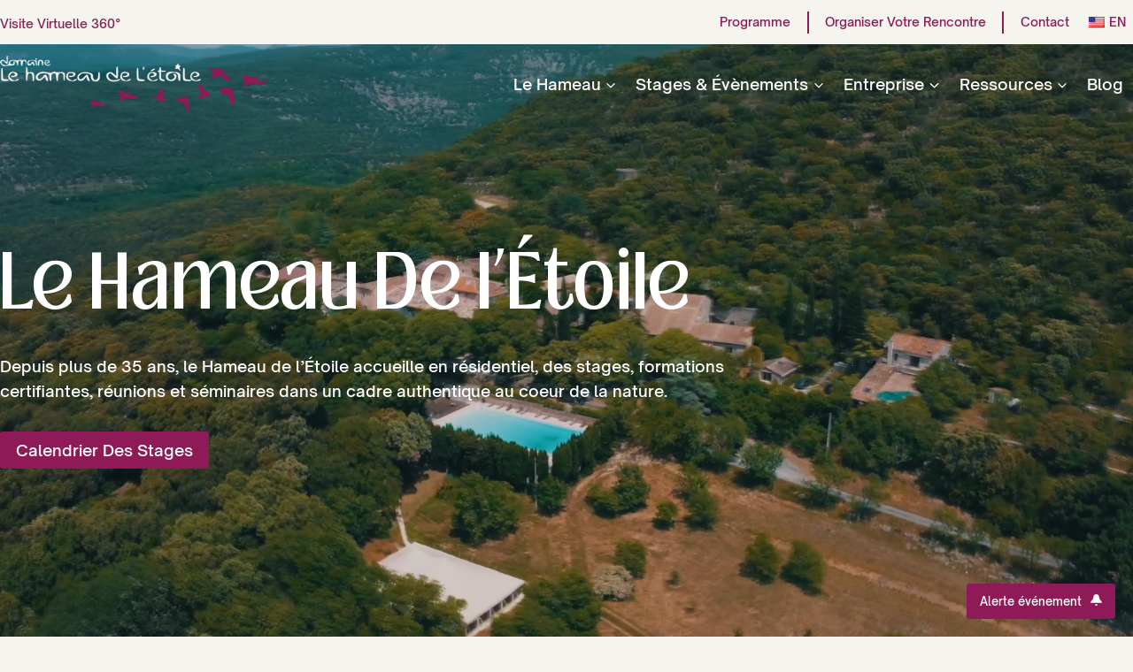

--- FILE ---
content_type: text/html; charset=utf-8
request_url: https://hameaudeletoile.com/
body_size: 30010
content:
<!doctype html><html lang="fr-FR" prefix="og: https://ogp.me/ns#" class="no-js" itemtype="https://schema.org/WebPage" itemscope><head><meta charset="UTF-8"><meta name="viewport" content="width=device-width, initial-scale=1, minimum-scale=1"> <script>if(typeof window.typebotWpUser === "undefined"){
      window.typebotWpUser = {
          "WP ID":"0",
          "WP Username":"",
          "WP Email":"",
          "WP First name":"",
          "WP Last name":""
        }
      }</script><script id="cookieyes" type="text/javascript" src="https://cdn-cookieyes.com/client_data/d54aa06b1523404617c10a97/script.js"></script> <script data-no-defer="1" data-ezscrex="false" data-cfasync="false" data-pagespeed-no-defer data-cookieconsent="ignore">var ctPublicFunctions = {"_ajax_nonce":"4981d1b184","_rest_nonce":"27eee5262b","_ajax_url":"\/wp-admin\/admin-ajax.php","_rest_url":"https:\/\/hameaudeletoile.com\/wp-json\/","data__cookies_type":"none","data__ajax_type":"rest","data__bot_detector_enabled":"1","data__frontend_data_log_enabled":1,"cookiePrefix":"","wprocket_detected":false,"host_url":"hameaudeletoile.com","text__ee_click_to_select":"Click to select the whole data","text__ee_original_email":"The complete one is","text__ee_got_it":"Got it","text__ee_blocked":"Blocked","text__ee_cannot_connect":"Cannot connect","text__ee_cannot_decode":"Can not decode email. Unknown reason","text__ee_email_decoder":"CleanTalk email decoder","text__ee_wait_for_decoding":"The magic is on the way!","text__ee_decoding_process":"Please wait a few seconds while we decode the contact data."}</script> <script data-no-defer="1" data-ezscrex="false" data-cfasync="false" data-pagespeed-no-defer data-cookieconsent="ignore">var ctPublic = {"_ajax_nonce":"4981d1b184","settings__forms__check_internal":"0","settings__forms__check_external":"0","settings__forms__force_protection":0,"settings__forms__search_test":"1","settings__forms__wc_add_to_cart":"0","settings__data__bot_detector_enabled":"1","settings__sfw__anti_crawler":0,"blog_home":"https:\/\/hameaudeletoile.com\/","pixel__setting":"0","pixel__enabled":false,"pixel__url":null,"data__email_check_before_post":"1","data__email_check_exist_post":0,"data__cookies_type":"none","data__key_is_ok":true,"data__visible_fields_required":true,"wl_brandname":"Anti-Spam by CleanTalk","wl_brandname_short":"CleanTalk","ct_checkjs_key":"43bef658fc938a6ace86a1ec199ecf36152d6fcecb94284e1672061a4c818994","emailEncoderPassKey":"7e3c284d9064812570da667d3619827d","bot_detector_forms_excluded":"W10=","advancedCacheExists":true,"varnishCacheExists":false,"wc_ajax_add_to_cart":false}</script> <title>Centre Résidentiel De Groupes Pour Stages Et Séminaires à Montpellier</title><meta name="description" content="Centre résidentiel de groupes pour stage au nord de Montpellier (herault, languedoc) - 9 salles à louer et 240 couchages pour petites et/ou grandes rencontres"/><meta name="robots" content="follow, index, max-snippet:-1, max-video-preview:-1, max-image-preview:large"/><link rel="canonical" href="https://hameaudeletoile.com/" /><meta property="og:locale" content="fr_FR" /><meta property="og:type" content="website" /><meta property="og:title" content="Centre Résidentiel De Groupes Pour Stages Et Séminaires à Montpellier" /><meta property="og:description" content="Centre résidentiel de groupes pour stage au nord de Montpellier (herault, languedoc) - 9 salles à louer et 240 couchages pour petites et/ou grandes rencontres" /><meta property="og:url" content="https://hameaudeletoile.com/" /><meta property="og:site_name" content="Le Hameau De l&#039;Étoile" /><meta property="og:updated_time" content="2026-01-20T22:46:05+01:00" /><meta property="og:image" content="https://hameaudeletoile.com/wp-content/uploads/2024/02/1_Premier-bandeau-1024x576.jpg" /><meta property="og:image:secure_url" content="https://hameaudeletoile.com/wp-content/uploads/2024/02/1_Premier-bandeau-1024x576.jpg" /><meta property="og:image:width" content="1024" /><meta property="og:image:height" content="576" /><meta property="og:image:alt" content="Centre Résidentiel De Groupes" /><meta property="og:image:type" content="image/jpeg" /><meta property="article:published_time" content="2023-02-17T15:51:42+01:00" /><meta property="article:modified_time" content="2026-01-20T22:46:05+01:00" /><meta property="og:video" content="https://flap-jack-storage.b-cdn.net/Hameau%20De%20l&#039;Etoile.mp4" /><meta property="og:video" content="https://www.youtube.com/embed/BhBC5WEY74g" /><meta property="ya:ovs:upload_date" content="2023-02-17CET15:51:42+01:00" /><meta property="ya:ovs:allow_embed" content="false" /><meta name="twitter:card" content="summary_large_image" /><meta name="twitter:title" content="Centre Résidentiel De Groupes Pour Stages Et Séminaires à Montpellier" /><meta name="twitter:description" content="Centre résidentiel de groupes pour stage au nord de Montpellier (herault, languedoc) - 9 salles à louer et 240 couchages pour petites et/ou grandes rencontres" /><meta name="twitter:image" content="https://hameaudeletoile.com/wp-content/uploads/2024/02/1_Premier-bandeau-1024x576.jpg" /><meta name="twitter:label1" content="Écrit par" /><meta name="twitter:data1" content="wayne@flap-jack.fr" /><meta name="twitter:label2" content="Temps de lecture" /><meta name="twitter:data2" content="3 minutes" /> <script type="application/ld+json" class="rank-math-schema-pro">{"@context":"https://schema.org","@graph":[{"@type":"Organization","@id":"https://hameaudeletoile.com/#organization","name":"Le Hameau De l'\u00c9toile","url":"https://hameaudeletoile.com","logo":{"@type":"ImageObject","@id":"https://hameaudeletoile.com/#logo","url":"https://hameaudeletoile.com/wp-content/uploads/2024/02/Logo-BM.png","contentUrl":"https://hameaudeletoile.com/wp-content/uploads/2024/02/Logo-BM.png","caption":"Le Hameau De l'\u00c9toile","inLanguage":"fr-FR","width":"2007","height":"430"}},{"@type":"WebSite","@id":"https://hameaudeletoile.com/#website","url":"https://hameaudeletoile.com","name":"Le Hameau De l'\u00c9toile","publisher":{"@id":"https://hameaudeletoile.com/#organization"},"inLanguage":"fr-FR","potentialAction":{"@type":"SearchAction","target":"https://hameaudeletoile.com/?s={search_term_string}","query-input":"required name=search_term_string"}},{"@type":"ImageObject","@id":"https://hameaudeletoile.com/wp-content/uploads/2024/02/1_Premier-bandeau-scaled.jpg","url":"https://hameaudeletoile.com/wp-content/uploads/2024/02/1_Premier-bandeau-scaled.jpg","width":"2560","height":"1440","inLanguage":"fr-FR"},{"@type":"WebPage","@id":"https://hameaudeletoile.com/#webpage","url":"https://hameaudeletoile.com/","name":"Centre R\u00e9sidentiel De Groupes Pour Stages Et S\u00e9minaires \u00e0 Montpellier","datePublished":"2023-02-17T15:51:42+01:00","dateModified":"2026-01-20T22:46:05+01:00","about":{"@id":"https://hameaudeletoile.com/#organization"},"isPartOf":{"@id":"https://hameaudeletoile.com/#website"},"primaryImageOfPage":{"@id":"https://hameaudeletoile.com/wp-content/uploads/2024/02/1_Premier-bandeau-scaled.jpg"},"inLanguage":"fr-FR"},{"@type":"Person","@id":"https://hameaudeletoile.com/author/wayneflap-jack-fr/","name":"wayne@flap-jack.fr","url":"https://hameaudeletoile.com/author/wayneflap-jack-fr/","image":{"@type":"ImageObject","@id":"https://secure.gravatar.com/avatar/4de95bbbd52091d9d1a2f51fc1bc86737c623ee0a3ef73bd08cde1f5455b2483?s=96&amp;d=mm&amp;r=g","url":"https://secure.gravatar.com/avatar/4de95bbbd52091d9d1a2f51fc1bc86737c623ee0a3ef73bd08cde1f5455b2483?s=96&amp;d=mm&amp;r=g","caption":"wayne@flap-jack.fr","inLanguage":"fr-FR"},"sameAs":["https://hameaudeletoile.com"],"worksFor":{"@id":"https://hameaudeletoile.com/#organization"}},{"headline":"Centre R\u00e9sidentiel De Groupes Pour Stages Et S\u00e9minaires \u00e0 Montpellier","description":"Centre r\u00e9sidentiel de groupes pour stage au nord de Montpellier (herault, languedoc) - 9 salles \u00e0 louer et 240 couchages pour petites et/ou grandes rencontres","datePublished":"2023-02-17T15:51:42+01:00","dateModified":"2026-01-20T22:46:05+01:00","keywords":"Centre R\u00e9sidentiel De Groupes,Stages,\u00c9v\u00e9nements","image":{"@id":"https://hameaudeletoile.com/wp-content/uploads/2024/02/1_Premier-bandeau-scaled.jpg"},"author":{"@id":"https://hameaudeletoile.com/author/wayneflap-jack-fr/","name":"wayne@flap-jack.fr"},"@type":"Article","name":"Centre R\u00e9sidentiel De Groupes Pour Stages Et S\u00e9minaires \u00e0 Montpellier","@id":"https://hameaudeletoile.com/#schema-510380","isPartOf":{"@id":"https://hameaudeletoile.com/#webpage"},"publisher":{"@id":"https://hameaudeletoile.com/#organization"},"inLanguage":"fr-FR","mainEntityOfPage":{"@id":"https://hameaudeletoile.com/#webpage"}},{"@type":"VideoObject","name":"Centre R\u00e9sidentiel De Groupes Pour Stages Et S\u00e9minaires \u00e0 Montpellier","description":"Centre r\u00e9sidentiel de groupes pour stage au nord de Montpellier (herault, languedoc) - 9 salles \u00e0 louer et 240 couchages pour petites et/ou grandes rencontres","uploadDate":"2023-02-17T15:51:42+01:00","thumbnailUrl":"https://hameaudeletoile.com/wp-content/uploads/2024/02/1_Premier-bandeau-scaled.jpg","contentUrl":"https://flap-jack-storage.b-cdn.net/Hameau%20De%20l&#039;Etoile.mp4","isFamilyFriendly":"True","@id":"https://hameaudeletoile.com/#schema-510381","isPartOf":{"@id":"https://hameaudeletoile.com/#webpage"},"publisher":{"@id":"https://hameaudeletoile.com/#organization"},"inLanguage":"fr-FR","mainEntityOfPage":{"@id":"https://hameaudeletoile.com/#webpage"}},{"@type":"VideoObject","name":"Centre R\u00e9sidentiel De Groupes Pour Stages Et S\u00e9minaires \u00e0 Montpellier","description":"Profitez des vid\u00e9os et de la musique que vous aimez, mettez en ligne des contenus originaux, et partagez-les avec vos amis, vos proches et le monde entier.","uploadDate":"2023-02-17T15:51:42+01:00","thumbnailUrl":"https://hameaudeletoile.com/wp-content/uploads/2024/02/1_Premier-bandeau-scaled.jpg","embedUrl":"https://www.youtube.com/embed/BhBC5WEY74g","isFamilyFriendly":"True","@id":"https://hameaudeletoile.com/#schema-510382","isPartOf":{"@id":"https://hameaudeletoile.com/#webpage"},"publisher":{"@id":"https://hameaudeletoile.com/#organization"},"inLanguage":"fr-FR","mainEntityOfPage":{"@id":"https://hameaudeletoile.com/#webpage"}}]}</script> <link rel='dns-prefetch' href='//fd.cleantalk.org' /><link rel='dns-prefetch' href='//www.googletagmanager.com' /><link rel='dns-prefetch' href='//log.cookieyes.com' /><link rel='dns-prefetch' href='//airtable.com' /><link rel="alternate" type="application/rss+xml" title="Le Hameau De l&#039;Étoile &raquo; Flux" href="https://hameaudeletoile.com/feed/" /><link rel="alternate" type="application/rss+xml" title="Le Hameau De l&#039;Étoile &raquo; Flux des commentaires" href="https://hameaudeletoile.com/comments/feed/" /> <script>document.documentElement.classList.remove( 'no-js' );</script> <link rel="alternate" title="oEmbed (JSON)" type="application/json+oembed" href="https://hameaudeletoile.com/wp-json/oembed/1.0/embed?url=https%3A%2F%2Fhameaudeletoile.com%2F" /><link rel="alternate" title="oEmbed (XML)" type="text/xml+oembed" href="https://hameaudeletoile.com/wp-json/oembed/1.0/embed?url=https%3A%2F%2Fhameaudeletoile.com%2F&#038;format=xml" /><style id='wp-img-auto-sizes-contain-inline-css'>img:is([sizes=auto i],[sizes^="auto," i]){contain-intrinsic-size:3000px 1500px}
/*# sourceURL=wp-img-auto-sizes-contain-inline-css */</style><style id='global-styles-inline-css'>:root{--wp--preset--aspect-ratio--square: 1;--wp--preset--aspect-ratio--4-3: 4/3;--wp--preset--aspect-ratio--3-4: 3/4;--wp--preset--aspect-ratio--3-2: 3/2;--wp--preset--aspect-ratio--2-3: 2/3;--wp--preset--aspect-ratio--16-9: 16/9;--wp--preset--aspect-ratio--9-16: 9/16;--wp--preset--color--black: #000000;--wp--preset--color--cyan-bluish-gray: #abb8c3;--wp--preset--color--white: #ffffff;--wp--preset--color--pale-pink: #f78da7;--wp--preset--color--vivid-red: #cf2e2e;--wp--preset--color--luminous-vivid-orange: #ff6900;--wp--preset--color--luminous-vivid-amber: #fcb900;--wp--preset--color--light-green-cyan: #7bdcb5;--wp--preset--color--vivid-green-cyan: #00d084;--wp--preset--color--pale-cyan-blue: #8ed1fc;--wp--preset--color--vivid-cyan-blue: #0693e3;--wp--preset--color--vivid-purple: #9b51e0;--wp--preset--color--theme-palette-1: var(--global-palette1);--wp--preset--color--theme-palette-2: var(--global-palette2);--wp--preset--color--theme-palette-3: var(--global-palette3);--wp--preset--color--theme-palette-4: var(--global-palette4);--wp--preset--color--theme-palette-5: var(--global-palette5);--wp--preset--color--theme-palette-6: var(--global-palette6);--wp--preset--color--theme-palette-7: var(--global-palette7);--wp--preset--color--theme-palette-8: var(--global-palette8);--wp--preset--color--theme-palette-9: var(--global-palette9);--wp--preset--color--theme-palette-10: var(--global-palette10);--wp--preset--color--theme-palette-11: var(--global-palette11);--wp--preset--color--theme-palette-12: var(--global-palette12);--wp--preset--color--theme-palette-13: var(--global-palette13);--wp--preset--color--theme-palette-14: var(--global-palette14);--wp--preset--color--theme-palette-15: var(--global-palette15);--wp--preset--gradient--vivid-cyan-blue-to-vivid-purple: linear-gradient(135deg,rgb(6,147,227) 0%,rgb(155,81,224) 100%);--wp--preset--gradient--light-green-cyan-to-vivid-green-cyan: linear-gradient(135deg,rgb(122,220,180) 0%,rgb(0,208,130) 100%);--wp--preset--gradient--luminous-vivid-amber-to-luminous-vivid-orange: linear-gradient(135deg,rgb(252,185,0) 0%,rgb(255,105,0) 100%);--wp--preset--gradient--luminous-vivid-orange-to-vivid-red: linear-gradient(135deg,rgb(255,105,0) 0%,rgb(207,46,46) 100%);--wp--preset--gradient--very-light-gray-to-cyan-bluish-gray: linear-gradient(135deg,rgb(238,238,238) 0%,rgb(169,184,195) 100%);--wp--preset--gradient--cool-to-warm-spectrum: linear-gradient(135deg,rgb(74,234,220) 0%,rgb(151,120,209) 20%,rgb(207,42,186) 40%,rgb(238,44,130) 60%,rgb(251,105,98) 80%,rgb(254,248,76) 100%);--wp--preset--gradient--blush-light-purple: linear-gradient(135deg,rgb(255,206,236) 0%,rgb(152,150,240) 100%);--wp--preset--gradient--blush-bordeaux: linear-gradient(135deg,rgb(254,205,165) 0%,rgb(254,45,45) 50%,rgb(107,0,62) 100%);--wp--preset--gradient--luminous-dusk: linear-gradient(135deg,rgb(255,203,112) 0%,rgb(199,81,192) 50%,rgb(65,88,208) 100%);--wp--preset--gradient--pale-ocean: linear-gradient(135deg,rgb(255,245,203) 0%,rgb(182,227,212) 50%,rgb(51,167,181) 100%);--wp--preset--gradient--electric-grass: linear-gradient(135deg,rgb(202,248,128) 0%,rgb(113,206,126) 100%);--wp--preset--gradient--midnight: linear-gradient(135deg,rgb(2,3,129) 0%,rgb(40,116,252) 100%);--wp--preset--font-size--small: var(--global-font-size-small);--wp--preset--font-size--medium: var(--global-font-size-medium);--wp--preset--font-size--large: var(--global-font-size-large);--wp--preset--font-size--x-large: 42px;--wp--preset--font-size--larger: var(--global-font-size-larger);--wp--preset--font-size--xxlarge: var(--global-font-size-xxlarge);--wp--preset--spacing--20: 0.44rem;--wp--preset--spacing--30: 0.67rem;--wp--preset--spacing--40: 1rem;--wp--preset--spacing--50: 1.5rem;--wp--preset--spacing--60: 2.25rem;--wp--preset--spacing--70: 3.38rem;--wp--preset--spacing--80: 5.06rem;--wp--preset--shadow--natural: 6px 6px 9px rgba(0, 0, 0, 0.2);--wp--preset--shadow--deep: 12px 12px 50px rgba(0, 0, 0, 0.4);--wp--preset--shadow--sharp: 6px 6px 0px rgba(0, 0, 0, 0.2);--wp--preset--shadow--outlined: 6px 6px 0px -3px rgb(255, 255, 255), 6px 6px rgb(0, 0, 0);--wp--preset--shadow--crisp: 6px 6px 0px rgb(0, 0, 0);}:where(.is-layout-flex){gap: 0.5em;}:where(.is-layout-grid){gap: 0.5em;}body .is-layout-flex{display: flex;}.is-layout-flex{flex-wrap: wrap;align-items: center;}.is-layout-flex > :is(*, div){margin: 0;}body .is-layout-grid{display: grid;}.is-layout-grid > :is(*, div){margin: 0;}:where(.wp-block-columns.is-layout-flex){gap: 2em;}:where(.wp-block-columns.is-layout-grid){gap: 2em;}:where(.wp-block-post-template.is-layout-flex){gap: 1.25em;}:where(.wp-block-post-template.is-layout-grid){gap: 1.25em;}.has-black-color{color: var(--wp--preset--color--black) !important;}.has-cyan-bluish-gray-color{color: var(--wp--preset--color--cyan-bluish-gray) !important;}.has-white-color{color: var(--wp--preset--color--white) !important;}.has-pale-pink-color{color: var(--wp--preset--color--pale-pink) !important;}.has-vivid-red-color{color: var(--wp--preset--color--vivid-red) !important;}.has-luminous-vivid-orange-color{color: var(--wp--preset--color--luminous-vivid-orange) !important;}.has-luminous-vivid-amber-color{color: var(--wp--preset--color--luminous-vivid-amber) !important;}.has-light-green-cyan-color{color: var(--wp--preset--color--light-green-cyan) !important;}.has-vivid-green-cyan-color{color: var(--wp--preset--color--vivid-green-cyan) !important;}.has-pale-cyan-blue-color{color: var(--wp--preset--color--pale-cyan-blue) !important;}.has-vivid-cyan-blue-color{color: var(--wp--preset--color--vivid-cyan-blue) !important;}.has-vivid-purple-color{color: var(--wp--preset--color--vivid-purple) !important;}.has-black-background-color{background-color: var(--wp--preset--color--black) !important;}.has-cyan-bluish-gray-background-color{background-color: var(--wp--preset--color--cyan-bluish-gray) !important;}.has-white-background-color{background-color: var(--wp--preset--color--white) !important;}.has-pale-pink-background-color{background-color: var(--wp--preset--color--pale-pink) !important;}.has-vivid-red-background-color{background-color: var(--wp--preset--color--vivid-red) !important;}.has-luminous-vivid-orange-background-color{background-color: var(--wp--preset--color--luminous-vivid-orange) !important;}.has-luminous-vivid-amber-background-color{background-color: var(--wp--preset--color--luminous-vivid-amber) !important;}.has-light-green-cyan-background-color{background-color: var(--wp--preset--color--light-green-cyan) !important;}.has-vivid-green-cyan-background-color{background-color: var(--wp--preset--color--vivid-green-cyan) !important;}.has-pale-cyan-blue-background-color{background-color: var(--wp--preset--color--pale-cyan-blue) !important;}.has-vivid-cyan-blue-background-color{background-color: var(--wp--preset--color--vivid-cyan-blue) !important;}.has-vivid-purple-background-color{background-color: var(--wp--preset--color--vivid-purple) !important;}.has-black-border-color{border-color: var(--wp--preset--color--black) !important;}.has-cyan-bluish-gray-border-color{border-color: var(--wp--preset--color--cyan-bluish-gray) !important;}.has-white-border-color{border-color: var(--wp--preset--color--white) !important;}.has-pale-pink-border-color{border-color: var(--wp--preset--color--pale-pink) !important;}.has-vivid-red-border-color{border-color: var(--wp--preset--color--vivid-red) !important;}.has-luminous-vivid-orange-border-color{border-color: var(--wp--preset--color--luminous-vivid-orange) !important;}.has-luminous-vivid-amber-border-color{border-color: var(--wp--preset--color--luminous-vivid-amber) !important;}.has-light-green-cyan-border-color{border-color: var(--wp--preset--color--light-green-cyan) !important;}.has-vivid-green-cyan-border-color{border-color: var(--wp--preset--color--vivid-green-cyan) !important;}.has-pale-cyan-blue-border-color{border-color: var(--wp--preset--color--pale-cyan-blue) !important;}.has-vivid-cyan-blue-border-color{border-color: var(--wp--preset--color--vivid-cyan-blue) !important;}.has-vivid-purple-border-color{border-color: var(--wp--preset--color--vivid-purple) !important;}.has-vivid-cyan-blue-to-vivid-purple-gradient-background{background: var(--wp--preset--gradient--vivid-cyan-blue-to-vivid-purple) !important;}.has-light-green-cyan-to-vivid-green-cyan-gradient-background{background: var(--wp--preset--gradient--light-green-cyan-to-vivid-green-cyan) !important;}.has-luminous-vivid-amber-to-luminous-vivid-orange-gradient-background{background: var(--wp--preset--gradient--luminous-vivid-amber-to-luminous-vivid-orange) !important;}.has-luminous-vivid-orange-to-vivid-red-gradient-background{background: var(--wp--preset--gradient--luminous-vivid-orange-to-vivid-red) !important;}.has-very-light-gray-to-cyan-bluish-gray-gradient-background{background: var(--wp--preset--gradient--very-light-gray-to-cyan-bluish-gray) !important;}.has-cool-to-warm-spectrum-gradient-background{background: var(--wp--preset--gradient--cool-to-warm-spectrum) !important;}.has-blush-light-purple-gradient-background{background: var(--wp--preset--gradient--blush-light-purple) !important;}.has-blush-bordeaux-gradient-background{background: var(--wp--preset--gradient--blush-bordeaux) !important;}.has-luminous-dusk-gradient-background{background: var(--wp--preset--gradient--luminous-dusk) !important;}.has-pale-ocean-gradient-background{background: var(--wp--preset--gradient--pale-ocean) !important;}.has-electric-grass-gradient-background{background: var(--wp--preset--gradient--electric-grass) !important;}.has-midnight-gradient-background{background: var(--wp--preset--gradient--midnight) !important;}.has-small-font-size{font-size: var(--wp--preset--font-size--small) !important;}.has-medium-font-size{font-size: var(--wp--preset--font-size--medium) !important;}.has-large-font-size{font-size: var(--wp--preset--font-size--large) !important;}.has-x-large-font-size{font-size: var(--wp--preset--font-size--x-large) !important;}
/*# sourceURL=global-styles-inline-css */</style> <script id="breeze-prefetch-js-extra">var breeze_prefetch = {"local_url":"https://hameaudeletoile.com","ignore_remote_prefetch":"1","ignore_list":["wp-admin","wp-login.php"]};
//# sourceURL=breeze-prefetch-js-extra</script> <script src="https://fd.cleantalk.org/ct-bot-detector-wrapper.js?ver=6.70.1" id="ct_bot_detector-js" defer data-wp-strategy="defer"></script> 
 <script src="https://www.googletagmanager.com/gtag/js?id=AW-17658274936" id="google_gtagjs-js" async></script> <script id="google_gtagjs-js-after">window.dataLayer = window.dataLayer || [];function gtag(){dataLayer.push(arguments);}
gtag("js", new Date());
gtag("set", "developer_id.dZTNiMT", true);
gtag("config", "AW-17658274936");
 window._googlesitekit = window._googlesitekit || {}; window._googlesitekit.throttledEvents = []; window._googlesitekit.gtagEvent = (name, data) => { var key = JSON.stringify( { name, data } ); if ( !! window._googlesitekit.throttledEvents[ key ] ) { return; } window._googlesitekit.throttledEvents[ key ] = true; setTimeout( () => { delete window._googlesitekit.throttledEvents[ key ]; }, 5 ); gtag( "event", name, { ...data, event_source: "site-kit" } ); }; 
//# sourceURL=google_gtagjs-js-after</script> <link rel="https://api.w.org/" href="https://hameaudeletoile.com/wp-json/" /><link rel="alternate" title="JSON" type="application/json" href="https://hameaudeletoile.com/wp-json/wp/v2/pages/952" /><link rel="EditURI" type="application/rsd+xml" title="RSD" href="https://hameaudeletoile.com/xmlrpc.php?rsd" /><meta name="generator" content="WordPress 6.9" /><link rel='shortlink' href='https://hameaudeletoile.com/' /><link rel="preload" as="font" type="font/woff" href="https://hameaudeletoile.com/wp-content/uploads/2024/02/The-Seasons-Bold-3623-1.woff" crossorigin><meta name="ti-site-data" content="eyJyIjoiMTowITc6MCEzMDoxIiwibyI6Imh0dHBzOlwvXC9oYW1lYXVkZWxldG9pbGUuY29tXC93cC1hZG1pblwvYWRtaW4tYWpheC5waHA/YWN0aW9uPXRpX29ubGluZV91c2Vyc19mYWNlYm9vayZhbXA7cD0lMkYmYW1wO193cG5vbmNlPTM5MTUxMTBmMWEifQ==" /><meta name="generator" content="Site Kit by Google 1.170.0" /><script>if(typeof window.typebotWpUser === "undefined"){
      window.typebotWpUser = {
          "WP ID":"0",
          "WP Username":"",
          "WP Email":"",
          "WP First name":"",
          "WP Last name":""
        }
      }</script><meta name="ti-site-data" content="eyJyIjoiMTowITc6MCEzMDoxIiwibyI6Imh0dHBzOlwvXC9oYW1lYXVkZWxldG9pbGUuY29tXC93cC1hZG1pblwvYWRtaW4tYWpheC5waHA/YWN0aW9uPXRpX29ubGluZV91c2Vyc19nb29nbGUmYW1wO3A9JTJGJmFtcDtfd3Bub25jZT05Y2U3MTI4YmRlIn0=" /><link rel="alternate" hreflang="fr-FR" href="https://hameaudeletoile.com/"/><link rel="alternate" hreflang="en-US" href="https://hameaudeletoile.com/en/"/><link rel="alternate" hreflang="fr" href="https://hameaudeletoile.com/"/><link rel="alternate" hreflang="en" href="https://hameaudeletoile.com/en/"/><link rel="preload" id="kadence-header-preload" href="https://hameaudeletoile.com/wp-content/themes/kadence/assets/css/header.min.css?ver=1.4.3" as="style"><link rel="preload" id="kadence-content-preload" href="https://hameaudeletoile.com/wp-content/themes/kadence/assets/css/content.min.css?ver=1.4.3" as="style"><link rel="preload" id="kadence-footer-preload" href="https://hameaudeletoile.com/wp-content/themes/kadence/assets/css/footer.min.css?ver=1.4.3" as="style"><meta name="google-adsense-platform-account" content="ca-host-pub-2644536267352236"><meta name="google-adsense-platform-domain" content="sitekit.withgoogle.com">  <script id="google_gtagjs" src="https://www.googletagmanager.com/gtag/js?id=G-8NEP5ZLN06" async></script> <script id="google_gtagjs-inline">window.dataLayer = window.dataLayer || [];function gtag(){dataLayer.push(arguments);}gtag('js', new Date());gtag('config', 'G-8NEP5ZLN06', {} );</script> <link rel="icon" href="https://hameaudeletoile.com/wp-content/uploads/2024/02/favicon.ico" sizes="32x32" /><link rel="icon" href="https://hameaudeletoile.com/wp-content/uploads/2024/02/favicon.ico" sizes="192x192" /><link rel="apple-touch-icon" href="https://hameaudeletoile.com/wp-content/uploads/2024/02/favicon.ico" /><meta name="msapplication-TileImage" content="https://hameaudeletoile.com/wp-content/uploads/2024/02/favicon.ico" /> <script type="text/javascript" src="https://hameaudeletoile.com/wp-content/cache/breeze-minification/js/breeze_hameaudeletoile-com-1-952-js-jquery-jquery.min.js?ver=1768953641"></script><script type="text/javascript" src="https://hameaudeletoile.com/wp-content/cache/breeze-minification/js/breeze_hameaudeletoile-com-1-952-js-jquery-jquery-migrate.min.js?ver=1768953641"></script><script type="text/javascript" src="https://hameaudeletoile.com/wp-content/cache/breeze-minification/js/breeze_hameaudeletoile-com-1-952-js-js-front-end-breeze-prefetch-links.min.js?ver=1768953641"></script><script type="text/javascript" src="https://hameaudeletoile.com/wp-content/cache/breeze-minification/js/breeze_hameaudeletoile-com-1-952-cleantalk-spam-protect-js-apbct-public-bundle.min.js?ver=1768953641"></script><link type="text/css" media="all" href="https://hameaudeletoile.com/wp-content/cache/breeze-minification/css/breeze_hameaudeletoile-com-1-952.css?ver=1768953641" rel="stylesheet" /></head><body class="home wp-singular page-template-default page page-id-952 wp-custom-logo wp-embed-responsive wp-theme-kadence wp-child-theme-kadence-child translatepress-fr_FR footer-on-bottom hide-focus-outline link-style-no-underline content-title-style-hide content-width-fullwidth content-style-unboxed content-vertical-padding-show transparent-header mobile-non-transparent-header"><div id="wrapper" class="site wp-site-blocks"> <a class="skip-link screen-reader-text scroll-ignore" href="#main">Aller au contenu</a><header id="masthead" class="site-header" role="banner" itemtype="https://schema.org/WPHeader" itemscope><div id="main-header" class="site-header-wrap"><div class="site-header-inner-wrap"><div class="site-header-upper-wrap"><div class="site-header-upper-inner-wrap kadence-sticky-header" data-reveal-scroll-up="false" data-shrink="true" data-shrink-height="80"><div class="site-top-header-wrap site-header-row-container site-header-focus-item site-header-row-layout-standard" data-section="kadence_customizer_header_top"><div class="site-header-row-container-inner"><div class="site-container"><div class="site-top-header-inner-wrap site-header-row site-header-row-has-sides site-header-row-no-center"><div class="site-header-top-section-left site-header-section site-header-section-left"><div class="site-header-item site-header-focus-item" data-section="kadence_customizer_header_html"><div class="header-html inner-link-style-normal"><div class="header-html-inner"><p><a class="visite-360-header" style="font-size: 14px;text-decoration: none" href="https://www.hdmedia.fr/visite-virtuelle/hd/cbpyCpexob-hameau-de-letoile.html" target="_blank" rel="noopener">Visite Virtuelle 360°</a></p></div></div></div></div><div class="site-header-top-section-right site-header-section site-header-section-right"><div class="site-header-item site-header-focus-item site-header-item-main-navigation header-navigation-layout-stretch-false header-navigation-layout-fill-stretch-false" data-section="kadence_customizer_secondary_navigation"><nav id="secondary-navigation" class="secondary-navigation header-navigation hover-to-open nav--toggle-sub header-navigation-style-standard header-navigation-dropdown-animation-fade" role="navigation" aria-label="Secondaire"><div class="secondary-menu-container header-menu-container"><ul id="secondary-menu" class="menu"><li id="menu-item-12155" class="menu-item menu-item-type-post_type menu-item-object-page menu-item-12155"><a href="https://hameaudeletoile.com/programme/">Programme</a></li></ul></div></nav></div><div class="site-header-item site-header-focus-item" data-section="kadence_customizer_header_divider"><div class="header-divider"></div></div><div class="site-header-item site-header-focus-item site-header-item-main-navigation header-navigation-layout-stretch-false header-navigation-layout-fill-stretch-false" data-section="kadence_customizer_tertiary_navigation"><nav id="tertiary-navigation" class="tertiary-navigation header-navigation hover-to-open nav--toggle-sub header-navigation-style-standard header-navigation-dropdown-animation-fade" aria-label="Menu"><div class="tertiary-menu-container header-menu-container"><ul id="tertiary-menu" class="menu"><li id="menu-item-12269" class="menu-item menu-item-type-post_type menu-item-object-page menu-item-12269"><a href="https://hameaudeletoile.com/organiser-votre-rencontre/">Organiser Votre Rencontre</a></li></ul></div></nav></div><div class="site-header-item site-header-focus-item" data-section="kadence_customizer_header_divider2"><div class="header-divider2"></div></div><div class="site-header-item site-header-focus-item site-header-item-main-navigation header-navigation-layout-stretch-false header-navigation-layout-fill-stretch-false" data-section="kadence_customizer_quaternary_navigation"><nav id="quaternary-navigation" class="quaternary-navigation header-navigation hover-to-open nav--toggle-sub header-navigation-style-standard header-navigation-dropdown-animation-fade" aria-label="Menu"><div class="quaternary-menu-container header-menu-container"><ul id="quaternary-menu" class="menu"><li id="menu-item-12158" class="menu-item menu-item-type-post_type menu-item-object-page menu-item-12158"><a href="https://hameaudeletoile.com/contact/">Contact</a></li><li id="menu-item-28808" class="trp-language-switcher-container menu-item menu-item-type-post_type menu-item-object-language_switcher menu-item-28808"><a href="https://hameaudeletoile.com/en/"><span data-no-translation><img class="trp-flag-image" src="https://hameaudeletoile.com/wp-content/plugins/translatepress-multilingual/assets/images/flags/en_US.png" width="18" height="12" alt="en_US" title="English"><span class="trp-ls-language-name">EN</span></span></a></li></ul></div></nav></div></div></div></div></div></div><div class="site-main-header-wrap site-header-row-container site-header-focus-item site-header-row-layout-standard" data-section="kadence_customizer_header_main"><div class="site-header-row-container-inner"><div class="site-container"><div class="site-main-header-inner-wrap site-header-row site-header-row-has-sides site-header-row-no-center"><div class="site-header-main-section-left site-header-section site-header-section-left"><div class="site-header-item site-header-focus-item" data-section="title_tagline"><div class="site-branding branding-layout-standard site-brand-logo-only"><a class="brand has-logo-image has-sticky-logo" href="https://hameaudeletoile.com/" rel="home"><img width="2007" height="430" src="https://hameaudeletoile.com/wp-content/uploads/2024/02/Logo-WM.png" class="custom-logo" alt="Hameau De L&#039;étoile Logo" decoding="async" fetchpriority="high" srcset="https://hameaudeletoile.com/wp-content/uploads/2024/02/Logo-WM.png 2007w, https://hameaudeletoile.com/wp-content/uploads/2024/02/Logo-WM-300x64.png 300w, https://hameaudeletoile.com/wp-content/uploads/2024/02/Logo-WM-1024x219.png 1024w, https://hameaudeletoile.com/wp-content/uploads/2024/02/Logo-WM-768x165.png 768w, https://hameaudeletoile.com/wp-content/uploads/2024/02/Logo-WM-1536x329.png 1536w, https://hameaudeletoile.com/wp-content/uploads/2024/02/Logo-WM-200x43.png 200w" sizes="(max-width: 2007px) 100vw, 2007px" /><img width="2007" height="430" src="https://hameaudeletoile.com/wp-content/uploads/2024/02/Logo.png" class="custom-logo kadence-sticky-logo" alt="Hameau De L&#039;étoile Logo" decoding="async" srcset="https://hameaudeletoile.com/wp-content/uploads/2024/02/Logo.png 2007w, https://hameaudeletoile.com/wp-content/uploads/2024/02/Logo-300x64.png 300w, https://hameaudeletoile.com/wp-content/uploads/2024/02/Logo-1024x219.png 1024w, https://hameaudeletoile.com/wp-content/uploads/2024/02/Logo-768x165.png 768w, https://hameaudeletoile.com/wp-content/uploads/2024/02/Logo-1536x329.png 1536w, https://hameaudeletoile.com/wp-content/uploads/2024/02/Logo-200x43.png 200w" sizes="(max-width: 2007px) 100vw, 2007px" /></a></div></div></div><div class="site-header-main-section-right site-header-section site-header-section-right"><div class="site-header-item site-header-focus-item site-header-item-main-navigation header-navigation-layout-stretch-false header-navigation-layout-fill-stretch-false" data-section="kadence_customizer_primary_navigation"><nav id="site-navigation" class="main-navigation header-navigation hover-to-open nav--toggle-sub header-navigation-style-standard header-navigation-dropdown-animation-fade" role="navigation" aria-label="Principal"><div class="primary-menu-container header-menu-container"><ul id="primary-menu" class="menu"><li id="menu-item-11804" class="menu-item menu-item-type-custom menu-item-object-custom menu-item-has-children menu-item-11804 kadence-menu-mega-enabled kadence-menu-mega-width-full kadence-menu-mega-columns-1 kadence-menu-mega-layout-equal"><a href="https://hameaudeletoile.com/hebergements/"><span class="nav-drop-title-wrap">Le Hameau<span class="dropdown-nav-toggle"><span class="kadence-svg-iconset svg-baseline"><svg aria-hidden="true" class="kadence-svg-icon kadence-arrow-down-svg" fill="currentColor" version="1.1" xmlns="http://www.w3.org/2000/svg" width="24" height="24" viewBox="0 0 24 24"><title>Déplier</title><path d="M5.293 9.707l6 6c0.391 0.391 1.024 0.391 1.414 0l6-6c0.391-0.391 0.391-1.024 0-1.414s-1.024-0.391-1.414 0l-5.293 5.293-5.293-5.293c-0.391-0.391-1.024-0.391-1.414 0s-0.391 1.024 0 1.414z"></path> </svg></span></span></span></a><ul class="sub-menu"><li id="menu-item-11806" class="menu-item menu-item-type-custom menu-item-object-custom menu-item-11806"><div class="kb-row-layout-wrap kb-row-layout-id11807_5d12f6-00 alignnone wp-block-kadence-rowlayout"><div class="kt-row-column-wrap kt-has-6-columns kt-row-layout-equal kt-tab-layout-inherit kt-mobile-layout-row kt-row-valign-top kb-theme-content-width"><div class="wp-block-kadence-column kadence-column11807_c643d2-41"><div class="kt-inside-inner-col"><div class="kt-img-overlay11807_e642be-85 aligncenter wp-block-kadence-imageoverlay"><div class="kt-image-overlay-wrap kt-over-image-zoomin"><div class="kt-block-intrisic kt-over-set-ratio"><img decoding="async" src="https://hameaudeletoile.com/wp-content/uploads/2024/06/CASSINE_Le-hameau-de-letoile.webp" alt="" width="2560" height="1707" class="kt-img-overlay wp-image-28053" srcset="https://hameaudeletoile.com/wp-content/uploads/2024/06/CASSINE_Le-hameau-de-letoile.webp 2560w, https://hameaudeletoile.com/wp-content/uploads/2024/06/CASSINE_Le-hameau-de-letoile-300x200.webp 300w, https://hameaudeletoile.com/wp-content/uploads/2024/06/CASSINE_Le-hameau-de-letoile-1024x683.webp 1024w, https://hameaudeletoile.com/wp-content/uploads/2024/06/CASSINE_Le-hameau-de-letoile-768x512.webp 768w, https://hameaudeletoile.com/wp-content/uploads/2024/06/CASSINE_Le-hameau-de-letoile-1536x1024.webp 1536w, https://hameaudeletoile.com/wp-content/uploads/2024/06/CASSINE_Le-hameau-de-letoile-2048x1366.webp 2048w, https://hameaudeletoile.com/wp-content/uploads/2024/06/CASSINE_Le-hameau-de-letoile-200x133.webp 200w" sizes="(max-width: 2560px) 100vw, 2560px" /><div class="kt-image-overlay-color-wrapper"><div class="kt-image-overlay-color"></div></div><a href="https://hameaudeletoile.com/hebergements/" class="kt-imageoverlay-link"><div class="kt-image-overlay-message kt-over-substyle-visible kt-over-valign-center kt-over-halign-center"><div class="kt-image-overlay-inner"><p class="image-overlay-title"><strong>Hébergement</strong>s</p></div></div></a></div></div></div></div></div><div class="wp-block-kadence-column kadence-column11807_099b2d-94"><div class="kt-inside-inner-col"><div class="kt-img-overlay11807_2bd732-2d aligncenter wp-block-kadence-imageoverlay"><div class="kt-image-overlay-wrap kt-over-image-zoomin"><div class="kt-block-intrisic kt-over-set-ratio"><img decoding="async" src="https://hameaudeletoile.com/wp-content/uploads/2024/06/A7408864-HDR-scaled.webp" alt="Salle Grange Hameau De L'Étoile" width="2560" height="1706" class="kt-img-overlay wp-image-13185" srcset="https://hameaudeletoile.com/wp-content/uploads/2024/06/A7408864-HDR-scaled.webp 2560w, https://hameaudeletoile.com/wp-content/uploads/2024/06/A7408864-HDR-300x200.webp 300w, https://hameaudeletoile.com/wp-content/uploads/2024/06/A7408864-HDR-1024x683.webp 1024w, https://hameaudeletoile.com/wp-content/uploads/2024/06/A7408864-HDR-768x512.webp 768w, https://hameaudeletoile.com/wp-content/uploads/2024/06/A7408864-HDR-1536x1024.webp 1536w, https://hameaudeletoile.com/wp-content/uploads/2024/06/A7408864-HDR-2048x1365.webp 2048w, https://hameaudeletoile.com/wp-content/uploads/2024/06/A7408864-HDR-200x133.webp 200w" sizes="(max-width: 2560px) 100vw, 2560px" /><div class="kt-image-overlay-color-wrapper"><div class="kt-image-overlay-color"></div></div><a href="https://hameaudeletoile.com/salles/" class="kt-imageoverlay-link"><div class="kt-image-overlay-message kt-over-substyle-visible kt-over-valign-center kt-over-halign-center"><div class="kt-image-overlay-inner"><p class="image-overlay-title"><strong>Salles</strong></p></div></div></a></div></div></div></div></div><div class="wp-block-kadence-column kadence-column11807_d3e3a3-d8"><div class="kt-inside-inner-col"><div class="kt-img-overlay11807_e09f04-7e aligncenter wp-block-kadence-imageoverlay"><div class="kt-image-overlay-wrap kt-over-image-zoomin"><div class="kt-block-intrisic kt-over-set-ratio"><img decoding="async" src="https://hameaudeletoile.com/wp-content/uploads/2024/06/Buffet-Restaurant-3-Le-Hameau-de-lEtoile-scaled.webp" alt="" width="2560" height="1707" class="kt-img-overlay wp-image-28184" srcset="https://hameaudeletoile.com/wp-content/uploads/2024/06/Buffet-Restaurant-3-Le-Hameau-de-lEtoile-scaled.webp 2560w, https://hameaudeletoile.com/wp-content/uploads/2024/06/Buffet-Restaurant-3-Le-Hameau-de-lEtoile-300x200.webp 300w, https://hameaudeletoile.com/wp-content/uploads/2024/06/Buffet-Restaurant-3-Le-Hameau-de-lEtoile-1024x683.webp 1024w, https://hameaudeletoile.com/wp-content/uploads/2024/06/Buffet-Restaurant-3-Le-Hameau-de-lEtoile-768x512.webp 768w, https://hameaudeletoile.com/wp-content/uploads/2024/06/Buffet-Restaurant-3-Le-Hameau-de-lEtoile-1536x1024.webp 1536w, https://hameaudeletoile.com/wp-content/uploads/2024/06/Buffet-Restaurant-3-Le-Hameau-de-lEtoile-2048x1365.webp 2048w, https://hameaudeletoile.com/wp-content/uploads/2024/06/Buffet-Restaurant-3-Le-Hameau-de-lEtoile-200x133.webp 200w" sizes="(max-width: 2560px) 100vw, 2560px" /><div class="kt-image-overlay-color-wrapper"><div class="kt-image-overlay-color"></div></div><a href="https://hameaudeletoile.com/restaurant/" class="kt-imageoverlay-link"><div class="kt-image-overlay-message kt-over-substyle-visible kt-over-valign-center kt-over-halign-center"><div class="kt-image-overlay-inner"><p class="image-overlay-title"><strong>Restaurant</strong></p></div></div></a></div></div></div></div></div><div class="wp-block-kadence-column kadence-column11807_8e5d59-7d"><div class="kt-inside-inner-col"><div class="kt-img-overlay11807_b56fbd-27 aligncenter wp-block-kadence-imageoverlay"><div class="kt-image-overlay-wrap kt-over-image-zoomin"><div class="kt-block-intrisic kt-over-set-ratio"><img decoding="async" src="https://hameaudeletoile.com/wp-content/uploads/2024/02/DJI_0739-scaled.jpg" alt="" width="2560" height="1440" class="kt-img-overlay wp-image-1166" srcset="https://hameaudeletoile.com/wp-content/uploads/2024/02/DJI_0739-scaled.jpg 2560w, https://hameaudeletoile.com/wp-content/uploads/2024/02/DJI_0739-300x169.jpg 300w, https://hameaudeletoile.com/wp-content/uploads/2024/02/DJI_0739-1024x576.jpg 1024w, https://hameaudeletoile.com/wp-content/uploads/2024/02/DJI_0739-768x432.jpg 768w, https://hameaudeletoile.com/wp-content/uploads/2024/02/DJI_0739-1536x864.jpg 1536w, https://hameaudeletoile.com/wp-content/uploads/2024/02/DJI_0739-2048x1152.jpg 2048w, https://hameaudeletoile.com/wp-content/uploads/2024/02/DJI_0739-200x112.jpg 200w" sizes="(max-width: 2560px) 100vw, 2560px" /><div class="kt-image-overlay-color-wrapper"><div class="kt-image-overlay-color"></div></div><a href="https://www.hdmedia.fr/visite-virtuelle/hd/cbpyCpexob-hameau-de-letoile.html" target="_blank" rel="noopener noreferrer" class="kt-imageoverlay-link"><div class="kt-image-overlay-message kt-over-substyle-visible kt-over-valign-center kt-over-halign-center"><div class="kt-image-overlay-inner"><p class="image-overlay-title"><strong>Visite du Domaine 3</strong>60°</p></div></div></a></div></div></div></div></div><div class="wp-block-kadence-column kadence-column11807_de6725-7c"><div class="kt-inside-inner-col"><div class="kt-img-overlay11807_6278d1-29 aligncenter wp-block-kadence-imageoverlay"><div class="kt-image-overlay-wrap kt-over-image-zoomin"><div class="kt-block-intrisic kt-over-set-ratio"><img decoding="async" src="https://hameaudeletoile.com/wp-content/uploads/2024/06/Restuaurant-Piscine-Le-Hameau-de-lEtoile-scaled.webp" alt="" width="2560" height="1707" class="kt-img-overlay wp-image-28185" srcset="https://hameaudeletoile.com/wp-content/uploads/2024/06/Restuaurant-Piscine-Le-Hameau-de-lEtoile-scaled.webp 2560w, https://hameaudeletoile.com/wp-content/uploads/2024/06/Restuaurant-Piscine-Le-Hameau-de-lEtoile-300x200.webp 300w, https://hameaudeletoile.com/wp-content/uploads/2024/06/Restuaurant-Piscine-Le-Hameau-de-lEtoile-1024x683.webp 1024w, https://hameaudeletoile.com/wp-content/uploads/2024/06/Restuaurant-Piscine-Le-Hameau-de-lEtoile-768x512.webp 768w, https://hameaudeletoile.com/wp-content/uploads/2024/06/Restuaurant-Piscine-Le-Hameau-de-lEtoile-1536x1024.webp 1536w, https://hameaudeletoile.com/wp-content/uploads/2024/06/Restuaurant-Piscine-Le-Hameau-de-lEtoile-2048x1365.webp 2048w, https://hameaudeletoile.com/wp-content/uploads/2024/06/Restuaurant-Piscine-Le-Hameau-de-lEtoile-200x133.webp 200w" sizes="(max-width: 2560px) 100vw, 2560px" /><div class="kt-image-overlay-color-wrapper"><div class="kt-image-overlay-color"></div></div><a href="https://hameaudeletoile.com/notre-histoire-engagements/" class="kt-imageoverlay-link"><div class="kt-image-overlay-message kt-over-substyle-visible kt-over-valign-center kt-over-halign-center"><div class="kt-image-overlay-inner"><p class="image-overlay-title"><strong>Notre Histoire &amp; Engagements</strong></p></div></div></a></div></div></div></div></div><div class="wp-block-kadence-column kadence-column11807_dd5b3b-25"><div class="kt-inside-inner-col"><div class="kt-img-overlay11807_1032b9-d6 aligncenter wp-block-kadence-imageoverlay"><div class="kt-image-overlay-wrap kt-over-image-zoomin"><div class="kt-block-intrisic kt-over-set-ratio"><img decoding="async" src="https://hameaudeletoile.com/wp-content/uploads/2024/11/WhatsApp-Image-2024-11-08-at-12.33.51.webp" alt="" width="1600" height="1066" class="kt-img-overlay wp-image-32253" srcset="https://hameaudeletoile.com/wp-content/uploads/2024/11/WhatsApp-Image-2024-11-08-at-12.33.51.webp 1600w, https://hameaudeletoile.com/wp-content/uploads/2024/11/WhatsApp-Image-2024-11-08-at-12.33.51-300x200.webp 300w, https://hameaudeletoile.com/wp-content/uploads/2024/11/WhatsApp-Image-2024-11-08-at-12.33.51-1024x682.webp 1024w, https://hameaudeletoile.com/wp-content/uploads/2024/11/WhatsApp-Image-2024-11-08-at-12.33.51-768x512.webp 768w, https://hameaudeletoile.com/wp-content/uploads/2024/11/WhatsApp-Image-2024-11-08-at-12.33.51-1536x1023.webp 1536w, https://hameaudeletoile.com/wp-content/uploads/2024/11/WhatsApp-Image-2024-11-08-at-12.33.51-18x12.webp 18w, https://hameaudeletoile.com/wp-content/uploads/2024/11/WhatsApp-Image-2024-11-08-at-12.33.51-200x133.webp 200w" sizes="(max-width: 1600px) 100vw, 1600px" /><div class="kt-image-overlay-color-wrapper"><div class="kt-image-overlay-color"></div></div><a href="https://hameaudeletoile.com/temoignages/" class="kt-imageoverlay-link"><div class="kt-image-overlay-message kt-over-substyle-visible kt-over-valign-center kt-over-halign-center"><div class="kt-image-overlay-inner"><p class="image-overlay-title"><strong><strong>Témoignages</strong></strong></p></div></div></a></div></div></div></div></div></div></div></li></ul></li><li id="menu-item-11835" class="menu-item menu-item-type-custom menu-item-object-custom menu-item-has-children menu-item-11835 kadence-menu-mega-enabled kadence-menu-mega-width-full kadence-menu-mega-columns-1 kadence-menu-mega-layout-equal"><a href="https://hameaudeletoile.com/programme/"><span class="nav-drop-title-wrap">Stages &#038; Évènements<span class="dropdown-nav-toggle"><span class="kadence-svg-iconset svg-baseline"><svg aria-hidden="true" class="kadence-svg-icon kadence-arrow-down-svg" fill="currentColor" version="1.1" xmlns="http://www.w3.org/2000/svg" width="24" height="24" viewBox="0 0 24 24"><title>Déplier</title><path d="M5.293 9.707l6 6c0.391 0.391 1.024 0.391 1.414 0l6-6c0.391-0.391 0.391-1.024 0-1.414s-1.024-0.391-1.414 0l-5.293 5.293-5.293-5.293c-0.391-0.391-1.024-0.391-1.414 0s-0.391 1.024 0 1.414z"></path> </svg></span></span></span></a><ul class="sub-menu"><li id="menu-item-11836" class="menu-item menu-item-type-custom menu-item-object-custom menu-item-11836"><div class="kb-row-layout-wrap kb-row-layout-id11837_ad2d55-ed alignnone wp-block-kadence-rowlayout"><div class="kt-row-column-wrap kt-has-4-columns kt-row-layout-equal kt-tab-layout-inherit kt-mobile-layout-row kt-row-valign-top"><div class="wp-block-kadence-column kadence-column11837_b6379e-09"><div class="kt-inside-inner-col"><div class="kt-img-overlay11837_436a36-28 fj-menu-pictures aligncenter wp-block-kadence-imageoverlay"><div class="kt-image-overlay-wrap kt-over-image-zoomin"><div class="kt-block-intrisic kt-over-set-ratio"><img decoding="async" src="https://hameaudeletoile.com/wp-content/uploads/2024/06/Voie-Lactee-Hameau-de-lEtoile-scaled.webp" alt="" width="2036" height="2560" class="kt-img-overlay wp-image-27651" srcset="https://hameaudeletoile.com/wp-content/uploads/2024/06/Voie-Lactee-Hameau-de-lEtoile-scaled.webp 2036w, https://hameaudeletoile.com/wp-content/uploads/2024/06/Voie-Lactee-Hameau-de-lEtoile-239x300.webp 239w, https://hameaudeletoile.com/wp-content/uploads/2024/06/Voie-Lactee-Hameau-de-lEtoile-814x1024.webp 814w, https://hameaudeletoile.com/wp-content/uploads/2024/06/Voie-Lactee-Hameau-de-lEtoile-768x966.webp 768w, https://hameaudeletoile.com/wp-content/uploads/2024/06/Voie-Lactee-Hameau-de-lEtoile-1221x1536.webp 1221w, https://hameaudeletoile.com/wp-content/uploads/2024/06/Voie-Lactee-Hameau-de-lEtoile-1629x2048.webp 1629w, https://hameaudeletoile.com/wp-content/uploads/2024/06/Voie-Lactee-Hameau-de-lEtoile-200x252.webp 200w" sizes="(max-width: 2036px) 100vw, 2036px" /><div class="kt-image-overlay-color-wrapper"><div class="kt-image-overlay-color"></div></div><a href="https://hameaudeletoile.com/programme/" class="kt-imageoverlay-link"><div class="kt-image-overlay-message kt-over-substyle-visible kt-over-valign-center kt-over-halign-center"><div class="kt-image-overlay-inner"><p class="image-overlay-title"><strong>Calendrier Des <br/>Stages</strong></p></div></div></a></div></div></div></div></div><div class="wp-block-kadence-column kadence-column11837_8e20cb-0b"><div class="kt-inside-inner-col"><div class="kt-img-overlay11837_531650-1b fj-menu-pictures aligncenter wp-block-kadence-imageoverlay"><div class="kt-image-overlay-wrap kt-over-image-zoomin"><div class="kt-block-intrisic kt-over-set-ratio"><img decoding="async" src="https://hameaudeletoile.com/wp-content/uploads/2024/06/Accueil-valise-2-Le-Hameau-de-lEtoile.webp" alt="" width="1620" height="1080" class="kt-img-overlay wp-image-28662" srcset="https://hameaudeletoile.com/wp-content/uploads/2024/06/Accueil-valise-2-Le-Hameau-de-lEtoile.webp 1620w, https://hameaudeletoile.com/wp-content/uploads/2024/06/Accueil-valise-2-Le-Hameau-de-lEtoile-300x200.webp 300w, https://hameaudeletoile.com/wp-content/uploads/2024/06/Accueil-valise-2-Le-Hameau-de-lEtoile-1024x683.webp 1024w, https://hameaudeletoile.com/wp-content/uploads/2024/06/Accueil-valise-2-Le-Hameau-de-lEtoile-768x512.webp 768w, https://hameaudeletoile.com/wp-content/uploads/2024/06/Accueil-valise-2-Le-Hameau-de-lEtoile-1536x1024.webp 1536w, https://hameaudeletoile.com/wp-content/uploads/2024/06/Accueil-valise-2-Le-Hameau-de-lEtoile-200x133.webp 200w" sizes="(max-width: 1620px) 100vw, 1620px" /><div class="kt-image-overlay-color-wrapper"><div class="kt-image-overlay-color"></div></div><a href="https://hameaudeletoile.com/organiser-votre-rencontre/" class="kt-imageoverlay-link"><div class="kt-image-overlay-message kt-over-substyle-visible kt-over-valign-center kt-over-halign-center"><div class="kt-image-overlay-inner"><p class="image-overlay-title"><strong>Organiser Votre Rencontre</strong></p></div></div></a></div></div></div></div></div><div class="wp-block-kadence-column kadence-column11837_6fb392-e9"><div class="kt-inside-inner-col"><div class="kt-img-overlay11837_5dbf74-ac fj-menu-pictures aligncenter wp-block-kadence-imageoverlay"><div class="kt-image-overlay-wrap kt-over-image-zoomin"><div class="kt-block-intrisic kt-over-set-ratio"><img decoding="async" src="https://hameaudeletoile.com/wp-content/uploads/2024/05/Festival-chapiteau-bambou-evenement-le-hameau-de-letoile.jpg" alt="" width="1080" height="1080" class="kt-img-overlay wp-image-29009" srcset="https://hameaudeletoile.com/wp-content/uploads/2024/05/Festival-chapiteau-bambou-evenement-le-hameau-de-letoile.jpg 1080w, https://hameaudeletoile.com/wp-content/uploads/2024/05/Festival-chapiteau-bambou-evenement-le-hameau-de-letoile-300x300.jpg 300w, https://hameaudeletoile.com/wp-content/uploads/2024/05/Festival-chapiteau-bambou-evenement-le-hameau-de-letoile-1024x1024.jpg 1024w, https://hameaudeletoile.com/wp-content/uploads/2024/05/Festival-chapiteau-bambou-evenement-le-hameau-de-letoile-150x150.jpg 150w, https://hameaudeletoile.com/wp-content/uploads/2024/05/Festival-chapiteau-bambou-evenement-le-hameau-de-letoile-768x768.jpg 768w, https://hameaudeletoile.com/wp-content/uploads/2024/05/Festival-chapiteau-bambou-evenement-le-hameau-de-letoile-12x12.jpg 12w, https://hameaudeletoile.com/wp-content/uploads/2024/05/Festival-chapiteau-bambou-evenement-le-hameau-de-letoile-200x200.jpg 200w" sizes="(max-width: 1080px) 100vw, 1080px" /><div class="kt-image-overlay-color-wrapper"><div class="kt-image-overlay-color"></div></div><a href="https://hameaudeletoile.com/festivals-evenements-speciaux/" class="kt-imageoverlay-link"><div class="kt-image-overlay-message kt-over-substyle-visible kt-over-valign-center kt-over-halign-center"><div class="kt-image-overlay-inner"><p class="image-overlay-title"><strong><strong>Festivals &amp; Évènements</strong></strong></p></div></div></a></div></div></div></div></div><div class="wp-block-kadence-column kadence-column11837_a35ab2-76 kb-section-dir-vertical"><div class="kt-inside-inner-col"><div class="kt-img-overlay11837_8567d9-31 fj-menu-pictures aligncenter wp-block-kadence-imageoverlay"><div class="kt-image-overlay-wrap kt-over-image-zoomin"><div class="kt-block-intrisic kt-over-set-ratio"><img decoding="async" src="https://hameaudeletoile.com/wp-content/uploads/2024/06/Trombinoscope-des-animateurs-formateurs-Le-Hameau-de-lEtoile.webp" alt="" width="1620" height="1080" class="kt-img-overlay wp-image-28659" srcset="https://hameaudeletoile.com/wp-content/uploads/2024/06/Trombinoscope-des-animateurs-formateurs-Le-Hameau-de-lEtoile.webp 1620w, https://hameaudeletoile.com/wp-content/uploads/2024/06/Trombinoscope-des-animateurs-formateurs-Le-Hameau-de-lEtoile-300x200.webp 300w, https://hameaudeletoile.com/wp-content/uploads/2024/06/Trombinoscope-des-animateurs-formateurs-Le-Hameau-de-lEtoile-1024x683.webp 1024w, https://hameaudeletoile.com/wp-content/uploads/2024/06/Trombinoscope-des-animateurs-formateurs-Le-Hameau-de-lEtoile-768x512.webp 768w, https://hameaudeletoile.com/wp-content/uploads/2024/06/Trombinoscope-des-animateurs-formateurs-Le-Hameau-de-lEtoile-1536x1024.webp 1536w, https://hameaudeletoile.com/wp-content/uploads/2024/06/Trombinoscope-des-animateurs-formateurs-Le-Hameau-de-lEtoile-200x133.webp 200w" sizes="(max-width: 1620px) 100vw, 1620px" /><div class="kt-image-overlay-color-wrapper"><div class="kt-image-overlay-color"></div></div><a href="https://hameaudeletoile.com/animateurs/" class="kt-imageoverlay-link"><div class="kt-image-overlay-message kt-over-substyle-visible kt-over-valign-center kt-over-halign-center"><div class="kt-image-overlay-inner"><p class="image-overlay-title"><strong><strong>Trombinoscope Des Animateurs</strong></strong></p></div></div></a></div></div></div></div></div></div></div></li></ul></li><li id="menu-item-11849" class="menu-item menu-item-type-custom menu-item-object-custom menu-item-has-children menu-item-11849 kadence-menu-mega-enabled kadence-menu-mega-width-full kadence-menu-mega-columns-1 kadence-menu-mega-layout-equal"><a href="https://hameaudeletoile.com/reunion-seminaires/"><span class="nav-drop-title-wrap">Entreprise<span class="dropdown-nav-toggle"><span class="kadence-svg-iconset svg-baseline"><svg aria-hidden="true" class="kadence-svg-icon kadence-arrow-down-svg" fill="currentColor" version="1.1" xmlns="http://www.w3.org/2000/svg" width="24" height="24" viewBox="0 0 24 24"><title>Déplier</title><path d="M5.293 9.707l6 6c0.391 0.391 1.024 0.391 1.414 0l6-6c0.391-0.391 0.391-1.024 0-1.414s-1.024-0.391-1.414 0l-5.293 5.293-5.293-5.293c-0.391-0.391-1.024-0.391-1.414 0s-0.391 1.024 0 1.414z"></path> </svg></span></span></span></a><ul class="sub-menu"><li id="menu-item-11850" class="menu-item menu-item-type-custom menu-item-object-custom menu-item-11850"><div class="kb-row-layout-wrap kb-row-layout-id11853_2fedfc-e1 alignnone wp-block-kadence-rowlayout"><div class="kt-row-column-wrap kt-has-4-columns kt-row-layout-equal kt-tab-layout-inherit kt-mobile-layout-row kt-row-valign-top"><div class="wp-block-kadence-column kadence-column11853_07c785-8b"><div class="kt-inside-inner-col"><div class="kt-img-overlay11853_a0a748-71 fj-menu-pictures aligncenter wp-block-kadence-imageoverlay"><div class="kt-image-overlay-wrap kt-over-image-zoomin"><div class="kt-block-intrisic kt-over-set-ratio"><img decoding="async" src="https://hameaudeletoile.com/wp-content/uploads/2024/06/Salon-Et-Evenement-Hameau-De-LEtoile-scaled.webp" alt="" width="2560" height="1707" class="kt-img-overlay wp-image-27958" srcset="https://hameaudeletoile.com/wp-content/uploads/2024/06/Salon-Et-Evenement-Hameau-De-LEtoile-scaled.webp 2560w, https://hameaudeletoile.com/wp-content/uploads/2024/06/Salon-Et-Evenement-Hameau-De-LEtoile-300x200.webp 300w, https://hameaudeletoile.com/wp-content/uploads/2024/06/Salon-Et-Evenement-Hameau-De-LEtoile-1024x683.webp 1024w, https://hameaudeletoile.com/wp-content/uploads/2024/06/Salon-Et-Evenement-Hameau-De-LEtoile-768x512.webp 768w, https://hameaudeletoile.com/wp-content/uploads/2024/06/Salon-Et-Evenement-Hameau-De-LEtoile-1536x1024.webp 1536w, https://hameaudeletoile.com/wp-content/uploads/2024/06/Salon-Et-Evenement-Hameau-De-LEtoile-2048x1365.webp 2048w, https://hameaudeletoile.com/wp-content/uploads/2024/06/Salon-Et-Evenement-Hameau-De-LEtoile-200x133.webp 200w" sizes="(max-width: 2560px) 100vw, 2560px" /><div class="kt-image-overlay-color-wrapper"><div class="kt-image-overlay-color"></div></div><a href="https://hameaudeletoile.com/reunion-seminaires/" class="kt-imageoverlay-link"><div class="kt-image-overlay-message kt-over-substyle-visible kt-over-valign-center kt-over-halign-center"><div class="kt-image-overlay-inner"><p class="image-overlay-title"><strong>Réunion &amp; <br>Séminaire</strong></p></div></div></a></div></div></div></div></div><div class="wp-block-kadence-column kadence-column11853_94bbb8-f5"><div class="kt-inside-inner-col"><div class="kt-img-overlay11853_018456-f8 fj-menu-pictures aligncenter wp-block-kadence-imageoverlay"><div class="kt-image-overlay-wrap kt-over-image-zoomin"><div class="kt-block-intrisic kt-over-set-ratio"><img decoding="async" src="https://hameaudeletoile.com/wp-content/uploads/2024/06/salle-grange-vue-de-la-salle.webp" alt="" width="1620" height="1080" class="kt-img-overlay wp-image-28814" srcset="https://hameaudeletoile.com/wp-content/uploads/2024/06/salle-grange-vue-de-la-salle.webp 1620w, https://hameaudeletoile.com/wp-content/uploads/2024/06/salle-grange-vue-de-la-salle-300x200.webp 300w, https://hameaudeletoile.com/wp-content/uploads/2024/06/salle-grange-vue-de-la-salle-1024x683.webp 1024w, https://hameaudeletoile.com/wp-content/uploads/2024/06/salle-grange-vue-de-la-salle-768x512.webp 768w, https://hameaudeletoile.com/wp-content/uploads/2024/06/salle-grange-vue-de-la-salle-1536x1024.webp 1536w, https://hameaudeletoile.com/wp-content/uploads/2024/06/salle-grange-vue-de-la-salle-18x12.webp 18w, https://hameaudeletoile.com/wp-content/uploads/2024/06/salle-grange-vue-de-la-salle-200x133.webp 200w" sizes="(max-width: 1620px) 100vw, 1620px" /><div class="kt-image-overlay-color-wrapper"><div class="kt-image-overlay-color"></div></div><a href="https://hameaudeletoile.com/activites-partenaires/" class="kt-imageoverlay-link"><div class="kt-image-overlay-message kt-over-substyle-visible kt-over-valign-center kt-over-halign-center"><div class="kt-image-overlay-inner"><p class="image-overlay-title"><strong>Activités Partenaires</strong></p></div></div></a></div></div></div></div></div><div class="wp-block-kadence-column kadence-column11853_15c0af-ae"><div class="kt-inside-inner-col"><div class="kt-img-overlay11853_ebcb73-33 fj-menu-pictures aligncenter wp-block-kadence-imageoverlay"><div class="kt-image-overlay-wrap kt-over-image-zoomin"><div class="kt-block-intrisic kt-over-set-ratio"><img decoding="async" src="https://hameaudeletoile.com/wp-content/uploads/2024/02/5_cinquieme-bandeau-scaled.jpg" alt="Chambre Jardin Le Hameau de l'Etoile" width="2560" height="1707" class="kt-img-overlay wp-image-1153" srcset="https://hameaudeletoile.com/wp-content/uploads/2024/02/5_cinquieme-bandeau-scaled.jpg 2560w, https://hameaudeletoile.com/wp-content/uploads/2024/02/5_cinquieme-bandeau-300x200.jpg 300w, https://hameaudeletoile.com/wp-content/uploads/2024/02/5_cinquieme-bandeau-1024x683.jpg 1024w, https://hameaudeletoile.com/wp-content/uploads/2024/02/5_cinquieme-bandeau-768x512.jpg 768w, https://hameaudeletoile.com/wp-content/uploads/2024/02/5_cinquieme-bandeau-1536x1024.jpg 1536w, https://hameaudeletoile.com/wp-content/uploads/2024/02/5_cinquieme-bandeau-2048x1365.jpg 2048w, https://hameaudeletoile.com/wp-content/uploads/2024/02/5_cinquieme-bandeau-200x133.jpg 200w" sizes="(max-width: 2560px) 100vw, 2560px" /><div class="kt-image-overlay-color-wrapper"><div class="kt-image-overlay-color"></div></div><a href="https://hameaudeletoile.com/devis-reservations/" class="kt-imageoverlay-link"><div class="kt-image-overlay-message kt-over-substyle-visible kt-over-valign-center kt-over-halign-center"><div class="kt-image-overlay-inner"><p class="image-overlay-title"><strong><strong><strong>Devis &amp; </strong></strong></strong><br><strong><strong><strong>Réservations</strong></strong></strong></p></div></div></a></div></div></div></div></div><div class="wp-block-kadence-column kadence-column11853_3a9919-63"><div class="kt-inside-inner-col"><div class="kt-img-overlay11853_8eef65-65 fj-menu-pictures aligncenter wp-block-kadence-imageoverlay"><div class="kt-image-overlay-wrap kt-over-image-zoomin"><div class="kt-block-intrisic kt-over-set-ratio"><img decoding="async" src="https://hameaudeletoile.com/wp-content/uploads/2024/05/PODCAST-2.png" alt="" width="1341" height="1096" class="kt-img-overlay wp-image-35917" srcset="https://hameaudeletoile.com/wp-content/uploads/2024/05/PODCAST-2.png 1341w, https://hameaudeletoile.com/wp-content/uploads/2024/05/PODCAST-2-300x245.png 300w, https://hameaudeletoile.com/wp-content/uploads/2024/05/PODCAST-2-1024x837.png 1024w, https://hameaudeletoile.com/wp-content/uploads/2024/05/PODCAST-2-768x628.png 768w, https://hameaudeletoile.com/wp-content/uploads/2024/05/PODCAST-2-15x12.png 15w, https://hameaudeletoile.com/wp-content/uploads/2024/05/PODCAST-2-200x163.png 200w" sizes="(max-width: 1341px) 100vw, 1341px" /><div class="kt-image-overlay-color-wrapper"><div class="kt-image-overlay-color"></div></div><a href="https://studiodesetoiles.com/" target="_blank" rel="noopener noreferrer" class="kt-imageoverlay-link"><div class="kt-image-overlay-message kt-over-substyle-visible kt-over-valign-center kt-over-halign-center"><div class="kt-image-overlay-inner"><p class="image-overlay-title"></p></div></div></a></div></div></div></div></div></div></div><p></p></li></ul></li><li id="menu-item-11859" class="menu-item menu-item-type-custom menu-item-object-custom menu-item-has-children menu-item-11859 kadence-menu-mega-enabled kadence-menu-mega-width-full kadence-menu-mega-columns-1 kadence-menu-mega-layout-equal"><a href="https://hameaudeletoile.com/faq/"><span class="nav-drop-title-wrap">Ressources<span class="dropdown-nav-toggle"><span class="kadence-svg-iconset svg-baseline"><svg aria-hidden="true" class="kadence-svg-icon kadence-arrow-down-svg" fill="currentColor" version="1.1" xmlns="http://www.w3.org/2000/svg" width="24" height="24" viewBox="0 0 24 24"><title>Déplier</title><path d="M5.293 9.707l6 6c0.391 0.391 1.024 0.391 1.414 0l6-6c0.391-0.391 0.391-1.024 0-1.414s-1.024-0.391-1.414 0l-5.293 5.293-5.293-5.293c-0.391-0.391-1.024-0.391-1.414 0s-0.391 1.024 0 1.414z"></path> </svg></span></span></span></a><ul class="sub-menu"><li id="menu-item-11860" class="menu-item menu-item-type-custom menu-item-object-custom menu-item-11860"><div class="kb-row-layout-wrap kb-row-layout-id11861_b7aea4-e3 alignnone wp-block-kadence-rowlayout"><div class="kt-row-column-wrap kt-has-6-columns kt-row-layout-equal kt-tab-layout-inherit kt-mobile-layout-row kt-row-valign-top kb-theme-content-width"><div class="wp-block-kadence-column kadence-column11861_299e0b-e9"><div class="kt-inside-inner-col"><div class="kt-img-overlay11861_b7872a-8d aligncenter wp-block-kadence-imageoverlay"><div class="kt-image-overlay-wrap kt-over-image-zoomin"><div class="kt-block-intrisic kt-over-set-ratio"><img decoding="async" src="https://hameaudeletoile.com/wp-content/uploads/2024/06/Gallerie-Photo-Nature-Le-Hameau-de-lEtoile.webp" alt="" width="1620" height="1080" class="kt-img-overlay wp-image-28599" srcset="https://hameaudeletoile.com/wp-content/uploads/2024/06/Gallerie-Photo-Nature-Le-Hameau-de-lEtoile.webp 1620w, https://hameaudeletoile.com/wp-content/uploads/2024/06/Gallerie-Photo-Nature-Le-Hameau-de-lEtoile-300x200.webp 300w, https://hameaudeletoile.com/wp-content/uploads/2024/06/Gallerie-Photo-Nature-Le-Hameau-de-lEtoile-1024x683.webp 1024w, https://hameaudeletoile.com/wp-content/uploads/2024/06/Gallerie-Photo-Nature-Le-Hameau-de-lEtoile-768x512.webp 768w, https://hameaudeletoile.com/wp-content/uploads/2024/06/Gallerie-Photo-Nature-Le-Hameau-de-lEtoile-1536x1024.webp 1536w, https://hameaudeletoile.com/wp-content/uploads/2024/06/Gallerie-Photo-Nature-Le-Hameau-de-lEtoile-200x133.webp 200w" sizes="(max-width: 1620px) 100vw, 1620px" /><div class="kt-image-overlay-color-wrapper"><div class="kt-image-overlay-color"></div></div><a href="https://hameaudeletoile.com/galerie-photos/" class="kt-imageoverlay-link"><div class="kt-image-overlay-message kt-over-substyle-visible kt-over-valign-center kt-over-halign-center"><div class="kt-image-overlay-inner"><p class="image-overlay-title"><strong>Galerie <br>Photos</strong></p></div></div></a></div></div></div></div></div><div class="wp-block-kadence-column kadence-column11861_7d0e04-8d"><div class="kt-inside-inner-col"><div class="kt-img-overlay11861_acc947-48 aligncenter wp-block-kadence-imageoverlay"><div class="kt-image-overlay-wrap kt-over-image-zoomin"><div class="kt-block-intrisic kt-over-set-ratio"><img decoding="async" src="https://hameaudeletoile.com/wp-content/uploads/2024/06/Terrasse-Boutique-Hameau-de-lEtoile.webp" alt="" width="1620" height="1080" class="kt-img-overlay wp-image-28194" srcset="https://hameaudeletoile.com/wp-content/uploads/2024/06/Terrasse-Boutique-Hameau-de-lEtoile.webp 1620w, https://hameaudeletoile.com/wp-content/uploads/2024/06/Terrasse-Boutique-Hameau-de-lEtoile-300x200.webp 300w, https://hameaudeletoile.com/wp-content/uploads/2024/06/Terrasse-Boutique-Hameau-de-lEtoile-1024x683.webp 1024w, https://hameaudeletoile.com/wp-content/uploads/2024/06/Terrasse-Boutique-Hameau-de-lEtoile-768x512.webp 768w, https://hameaudeletoile.com/wp-content/uploads/2024/06/Terrasse-Boutique-Hameau-de-lEtoile-1536x1024.webp 1536w, https://hameaudeletoile.com/wp-content/uploads/2024/06/Terrasse-Boutique-Hameau-de-lEtoile-200x133.webp 200w" sizes="(max-width: 1620px) 100vw, 1620px" /><div class="kt-image-overlay-color-wrapper"><div class="kt-image-overlay-color"></div></div><a href="https://alabelleetoile.hiboutik.com/myshop/" target="_blank" rel="noopener noreferrer" class="kt-imageoverlay-link"><div class="kt-image-overlay-message kt-over-substyle-visible kt-over-valign-center kt-over-halign-center"><div class="kt-image-overlay-inner"><p class="image-overlay-title"><strong><strong>Boutique</strong></strong></p></div></div></a></div></div></div></div></div><div class="wp-block-kadence-column kadence-column11861_2994ea-47"><div class="kt-inside-inner-col"><div class="kt-img-overlay11861_2d03c1-0c aligncenter wp-block-kadence-imageoverlay"><div class="kt-image-overlay-wrap kt-over-image-zoomin"><div class="kt-block-intrisic kt-over-set-ratio"><img decoding="async" src="https://hameaudeletoile.com/wp-content/uploads/2024/06/Activite-Chapiteau-Bambou-Le-Hameau-de-lEtoile.webp" alt="" width="1440" height="1080" class="kt-img-overlay wp-image-28600" srcset="https://hameaudeletoile.com/wp-content/uploads/2024/06/Activite-Chapiteau-Bambou-Le-Hameau-de-lEtoile.webp 1440w, https://hameaudeletoile.com/wp-content/uploads/2024/06/Activite-Chapiteau-Bambou-Le-Hameau-de-lEtoile-300x225.webp 300w, https://hameaudeletoile.com/wp-content/uploads/2024/06/Activite-Chapiteau-Bambou-Le-Hameau-de-lEtoile-1024x768.webp 1024w, https://hameaudeletoile.com/wp-content/uploads/2024/06/Activite-Chapiteau-Bambou-Le-Hameau-de-lEtoile-768x576.webp 768w, https://hameaudeletoile.com/wp-content/uploads/2024/06/Activite-Chapiteau-Bambou-Le-Hameau-de-lEtoile-200x150.webp 200w" sizes="(max-width: 1440px) 100vw, 1440px" /><div class="kt-image-overlay-color-wrapper"><div class="kt-image-overlay-color"></div></div><a href="https://hameaudeletoile.com/activites/" class="kt-imageoverlay-link"><div class="kt-image-overlay-message kt-over-substyle-visible kt-over-valign-center kt-over-halign-center"><div class="kt-image-overlay-inner"><p class="image-overlay-title">Activités</p></div></div></a></div></div></div></div></div><div class="wp-block-kadence-column kadence-column11861_dfaab7-d0"><div class="kt-inside-inner-col"><div class="kt-img-overlay11861_b03c22-22 aligncenter wp-block-kadence-imageoverlay"><div class="kt-image-overlay-wrap kt-over-image-zoomin"><div class="kt-block-intrisic kt-over-set-ratio"><img decoding="async" src="https://hameaudeletoile.com/wp-content/uploads/2024/02/DJI_0709-scaled.jpg" alt="" width="2560" height="1440" class="kt-img-overlay wp-image-1164" srcset="https://hameaudeletoile.com/wp-content/uploads/2024/02/DJI_0709-scaled.jpg 2560w, https://hameaudeletoile.com/wp-content/uploads/2024/02/DJI_0709-300x169.jpg 300w, https://hameaudeletoile.com/wp-content/uploads/2024/02/DJI_0709-1024x576.jpg 1024w, https://hameaudeletoile.com/wp-content/uploads/2024/02/DJI_0709-768x432.jpg 768w, https://hameaudeletoile.com/wp-content/uploads/2024/02/DJI_0709-1536x864.jpg 1536w, https://hameaudeletoile.com/wp-content/uploads/2024/02/DJI_0709-2048x1152.jpg 2048w, https://hameaudeletoile.com/wp-content/uploads/2024/02/DJI_0709-200x113.jpg 200w" sizes="(max-width: 2560px) 100vw, 2560px" /><div class="kt-image-overlay-color-wrapper"><div class="kt-image-overlay-color"></div></div><a href="https://hameaudeletoile.com/acces/" class="kt-imageoverlay-link"><div class="kt-image-overlay-message kt-over-substyle-visible kt-over-valign-center kt-over-halign-center"><div class="kt-image-overlay-inner"><p class="image-overlay-title">Accès</p></div></div></a></div></div></div></div></div><div class="wp-block-kadence-column kadence-column11861_933b01-76"><div class="kt-inside-inner-col"><div class="kt-img-overlay11861_3f299e-a5 aligncenter wp-block-kadence-imageoverlay"><div class="kt-image-overlay-wrap kt-over-image-zoomin"><div class="kt-block-intrisic kt-over-set-ratio"><img decoding="async" src="https://hameaudeletoile.com/wp-content/uploads/2024/06/Drone-Le-Hameau-de-lEtoile.webp" alt="" width="1440" height="1080" class="kt-img-overlay wp-image-28206" srcset="https://hameaudeletoile.com/wp-content/uploads/2024/06/Drone-Le-Hameau-de-lEtoile.webp 1440w, https://hameaudeletoile.com/wp-content/uploads/2024/06/Drone-Le-Hameau-de-lEtoile-300x225.webp 300w, https://hameaudeletoile.com/wp-content/uploads/2024/06/Drone-Le-Hameau-de-lEtoile-1024x768.webp 1024w, https://hameaudeletoile.com/wp-content/uploads/2024/06/Drone-Le-Hameau-de-lEtoile-768x576.webp 768w, https://hameaudeletoile.com/wp-content/uploads/2024/06/Drone-Le-Hameau-de-lEtoile-200x150.webp 200w" sizes="(max-width: 1440px) 100vw, 1440px" /><div class="kt-image-overlay-color-wrapper"><div class="kt-image-overlay-color"></div></div><a href="https://hameaudeletoile.com/faq/" class="kt-imageoverlay-link"><div class="kt-image-overlay-message kt-over-substyle-visible kt-over-valign-center kt-over-halign-center"><div class="kt-image-overlay-inner"><p class="image-overlay-title"><strong><strong>FAQ</strong></strong></p></div></div></a></div></div></div></div></div><div class="wp-block-kadence-column kadence-column11861_94406d-00"><div class="kt-inside-inner-col"><div class="kt-img-overlay11861_9dd1e7-62 aligncenter wp-block-kadence-imageoverlay"><div class="kt-image-overlay-wrap kt-over-image-zoomin"><div class="kt-block-intrisic kt-over-set-ratio"><img decoding="async" src="https://hameaudeletoile.com/wp-content/uploads/2024/05/PODCAST-1.png" alt="" width="1341" height="1096" class="kt-img-overlay wp-image-35914" srcset="https://hameaudeletoile.com/wp-content/uploads/2024/05/PODCAST-1.png 1341w, https://hameaudeletoile.com/wp-content/uploads/2024/05/PODCAST-1-300x245.png 300w, https://hameaudeletoile.com/wp-content/uploads/2024/05/PODCAST-1-1024x837.png 1024w, https://hameaudeletoile.com/wp-content/uploads/2024/05/PODCAST-1-768x628.png 768w, https://hameaudeletoile.com/wp-content/uploads/2024/05/PODCAST-1-15x12.png 15w, https://hameaudeletoile.com/wp-content/uploads/2024/05/PODCAST-1-200x163.png 200w" sizes="(max-width: 1341px) 100vw, 1341px" /><div class="kt-image-overlay-color-wrapper"><div class="kt-image-overlay-color"></div></div><a href="https://www.youtube.com/@lEchodesEtoiles" target="_blank" rel="noopener noreferrer" class="kt-imageoverlay-link"><div class="kt-image-overlay-message kt-over-substyle-visible kt-over-valign-center kt-over-halign-center"><div class="kt-image-overlay-inner"><p class="image-overlay-title"></p></div></div></a></div></div></div></div></div></div></div><p></p></li></ul></li><li id="menu-item-29773" class="menu-item menu-item-type-post_type menu-item-object-page menu-item-29773"><a href="https://hameaudeletoile.com/blog/">Blog</a></li></ul></div></nav></div></div></div></div></div></div></div></div></div></div><div id="mobile-header" class="site-mobile-header-wrap"><div class="site-header-inner-wrap"><div class="site-header-upper-wrap"><div class="site-header-upper-inner-wrap"><div class="site-main-header-wrap site-header-focus-item site-header-row-layout-standard site-header-row-tablet-layout-standard site-header-row-mobile-layout-standard  kadence-sticky-header" data-shrink="true" data-reveal-scroll-up="false" data-shrink-height="80"><div class="site-header-row-container-inner"><div class="site-container"><div class="site-main-header-inner-wrap site-header-row site-header-row-has-sides site-header-row-no-center"><div class="site-header-main-section-left site-header-section site-header-section-left"><div class="site-header-item site-header-focus-item" data-section="title_tagline"><div class="site-branding mobile-site-branding branding-layout-standard branding-tablet-layout-inherit site-brand-logo-only branding-mobile-layout-inherit"><a class="brand has-logo-image has-sticky-logo" href="https://hameaudeletoile.com/" rel="home"><img width="2007" height="430" src="https://hameaudeletoile.com/wp-content/uploads/2024/02/Logo.png" class="custom-logo extra-custom-logo" alt="Hameau De L&#039;étoile Logo" decoding="async" srcset="https://hameaudeletoile.com/wp-content/uploads/2024/02/Logo.png 2007w, https://hameaudeletoile.com/wp-content/uploads/2024/02/Logo-300x64.png 300w, https://hameaudeletoile.com/wp-content/uploads/2024/02/Logo-1024x219.png 1024w, https://hameaudeletoile.com/wp-content/uploads/2024/02/Logo-768x165.png 768w, https://hameaudeletoile.com/wp-content/uploads/2024/02/Logo-1536x329.png 1536w, https://hameaudeletoile.com/wp-content/uploads/2024/02/Logo-200x43.png 200w" sizes="(max-width: 2007px) 100vw, 2007px" /><img width="2007" height="430" src="https://hameaudeletoile.com/wp-content/uploads/2024/02/Logo.png" class="custom-logo kadence-sticky-logo" alt="Hameau De L&#039;étoile Logo" decoding="async" srcset="https://hameaudeletoile.com/wp-content/uploads/2024/02/Logo.png 2007w, https://hameaudeletoile.com/wp-content/uploads/2024/02/Logo-300x64.png 300w, https://hameaudeletoile.com/wp-content/uploads/2024/02/Logo-1024x219.png 1024w, https://hameaudeletoile.com/wp-content/uploads/2024/02/Logo-768x165.png 768w, https://hameaudeletoile.com/wp-content/uploads/2024/02/Logo-1536x329.png 1536w, https://hameaudeletoile.com/wp-content/uploads/2024/02/Logo-200x43.png 200w" sizes="(max-width: 2007px) 100vw, 2007px" /></a></div></div></div><div class="site-header-main-section-right site-header-section site-header-section-right"><div class="site-header-item site-header-focus-item site-header-item-navgation-popup-toggle" data-section="kadence_customizer_mobile_trigger"><div class="mobile-toggle-open-container"> <button id="mobile-toggle" class="menu-toggle-open drawer-toggle menu-toggle-style-default" aria-label="Ouvrir le menu" data-toggle-target="#mobile-drawer" data-toggle-body-class="showing-popup-drawer-from-right" aria-expanded="false" data-set-focus=".menu-toggle-close"
> <span class="menu-toggle-icon"><span class="kadence-svg-iconset"><svg aria-hidden="true" class="kadence-svg-icon kadence-menu-svg" fill="currentColor" version="1.1" xmlns="http://www.w3.org/2000/svg" width="24" height="24" viewBox="0 0 24 24"><title>Ouvrir/fermer le menu</title><path d="M3 13h18c0.552 0 1-0.448 1-1s-0.448-1-1-1h-18c-0.552 0-1 0.448-1 1s0.448 1 1 1zM3 7h18c0.552 0 1-0.448 1-1s-0.448-1-1-1h-18c-0.552 0-1 0.448-1 1s0.448 1 1 1zM3 19h18c0.552 0 1-0.448 1-1s-0.448-1-1-1h-18c-0.552 0-1 0.448-1 1s0.448 1 1 1z"></path> </svg></span></span> </button></div></div></div></div></div></div></div></div></div></div></div></header><main id="inner-wrap" class="wrap kt-clear" role="main"><div id="primary" class="content-area"><div class="content-container site-container"><div id="main" class="site-main"><div class="content-wrap"><article id="post-952" class="entry content-bg single-entry post-952 page type-page status-publish has-post-thumbnail hentry"><div class="entry-content-wrap"><div class="entry-content single-content"><div class="kb-row-layout-wrap kb-row-layout-id952_deeef4-65 alignfull wp-block-kadence-rowlayout"><div class="kb-blocks-bg-video-container"><video class="kb-blocks-bg-video" id="bg-row-video-952_deeef4-65" playsinline muted loop src="https://flap-jack-storage.b-cdn.net/Hameau%20De%20l&#039;Etoile.mp4" autoplay></video></div><div class="kt-row-column-wrap kt-has-1-columns kt-row-layout-equal kt-tab-layout-inherit kt-mobile-layout-row kt-row-valign-middle kb-theme-content-width"><div class="wp-block-kadence-column kadence-column952_184a19-4e"><div class="kt-inside-inner-col"><h1 class="kt-adv-heading952_c9cca9-81 wp-block-kadence-advancedheading has-theme-palette-9-color has-text-color" data-kb-block="kb-adv-heading952_c9cca9-81">Le Hameau De l&rsquo;Étoile</h1><p class="kt-adv-heading952_f230a5-bc wp-block-kadence-advancedheading has-theme-palette-9-color has-text-color" data-kb-block="kb-adv-heading952_f230a5-bc">Depuis plus de 35 ans, le Hameau de l&rsquo;Étoile accueille en résidentiel, des stages, formations certifiantes, réunions et séminaires dans un cadre authentique au coeur de la nature.</p><div class="wp-block-kadence-advancedbtn kb-buttons-wrap kb-btns952_1fff99-e7"><a class="kb-button kt-button button kb-btn952_010831-f8 kt-btn-size-standard kt-btn-width-type-auto kb-btn-global-fill  kt-btn-has-text-true kt-btn-has-svg-false  wp-block-kadence-singlebtn" href="https://hameaudeletoile.com/programme/"><span class="kt-btn-inner-text">Calendrier des Stages</span></a></div></div></div></div></div><div class="kb-row-layout-wrap kb-row-layout-id952_83dc62-f0 alignnone has-theme-palette9-background-color kt-row-has-bg wp-block-kadence-rowlayout"><div class="kt-row-column-wrap kt-has-2-columns kt-row-layout-equal kt-tab-layout-row kt-mobile-layout-row kt-row-valign-top kb-theme-content-width"><div class="wp-block-kadence-column kadence-column952_46464b-65 kb-section-md-dir-vertical"><div class="kt-inside-inner-col"><h2 class="kt-adv-heading952_e65921-27 wp-block-kadence-advancedheading has-theme-palette-3-color has-text-color" data-kb-block="kb-adv-heading952_e65921-27">“On Ne Vient Pas Au Hameau De l&rsquo;Étoile Par Hasard”</h2><div class="wp-block-kadence-column kadence-column952_8a8c19-d6 kvs-sm-false"><div class="kt-inside-inner-col"><div class="wp-block-kadence-infobox kt-info-box952_bc84d1-93"><div class="kt-blocks-info-box-link-wrap kt-blocks-info-box-media-align-left kt-info-halign-left"><div class="kt-blocks-info-box-media-container"><div class="kt-blocks-info-box-media kt-info-media-animate-none"><div class="kadence-info-box-image-inner-intrisic-container"><div class="kadence-info-box-image-intrisic kt-info-animate-none kb-info-box-image-ratio kb-info-box-image-ratio-square"><div class="kadence-info-box-image-inner-intrisic"><img loading="lazy" decoding="async" src="https://hameaudeletoile.com/wp-content/uploads/2024/06/Alexandre-Louis-scaled.webp" alt="Alexandre Louis scaled" width="1707" height="2560" class="kt-info-box-image wp-image-28032" title="Alexandre Louis scaled" srcset="https://hameaudeletoile.com/wp-content/uploads/2024/06/Alexandre-Louis-scaled.webp 1707w, https://hameaudeletoile.com/wp-content/uploads/2024/06/Alexandre-Louis-200x300.webp 200w, https://hameaudeletoile.com/wp-content/uploads/2024/06/Alexandre-Louis-683x1024.webp 683w, https://hameaudeletoile.com/wp-content/uploads/2024/06/Alexandre-Louis-768x1152.webp 768w, https://hameaudeletoile.com/wp-content/uploads/2024/06/Alexandre-Louis-1024x1536.webp 1024w, https://hameaudeletoile.com/wp-content/uploads/2024/06/Alexandre-Louis-1365x2048.webp 1365w" sizes="auto, (max-width: 1707px) 100vw, 1707px" /></div></div></div></div></div><div class="kt-infobox-textcontent"><p class="kt-blocks-info-box-title">Alexandre Louis</p><p class="kt-blocks-info-box-text">Directeur</p></div></div></div></div></div></div></div><div class="wp-block-kadence-column kadence-column952_5fda10-cf inner-column-1"><div class="kt-inside-inner-col"><div class="kb-row-layout-wrap kb-row-layout-id952_7f001c-a8 alignnone wp-block-kadence-rowlayout"><div class="kt-row-column-wrap kt-has-2-columns kt-row-layout-row kt-tab-layout-inherit kt-mobile-layout-row kt-row-valign-top kb-theme-content-width"><div class="wp-block-kadence-column kadence-column952_3df932-72"><div class="kt-inside-inner-col"><h2 class="kt-adv-heading952_c1c51a-4f wp-block-kadence-advancedheading" data-kb-block="kb-adv-heading952_c1c51a-4f">On le choisit pour:</h2></div></div><div class="wp-block-kadence-column kadence-column952_bf0ea1-00"><div class="kt-inside-inner-col"><div class="kb-row-layout-wrap kb-row-layout-id952_a74346-cc alignnone wp-block-kadence-rowlayout"><div class="kt-row-column-wrap kt-has-2-columns kt-row-layout-equal kt-tab-layout-inherit kt-mobile-layout-row kt-row-valign-top"><div class="wp-block-kadence-column kadence-column952_4da51b-2a"><div class="kt-inside-inner-col"><div class="kb-row-layout-wrap kb-row-layout-id952_19d439-b4 alignnone wp-block-kadence-rowlayout"><div class="kt-row-column-wrap kt-has-2-columns kt-row-layout-right-golden kt-tab-layout-inherit kt-mobile-layout-row kt-row-valign-top"><div class="wp-block-kadence-column kadence-column952_ca6d88-26 inner-column-1"><div class="kt-inside-inner-col"><h3 class="kt-adv-heading952_ffbf6a-4c wp-block-kadence-advancedheading has-theme-palette-1-color has-text-color" data-kb-block="kb-adv-heading952_ffbf6a-4c">1</h3></div></div><div class="wp-block-kadence-column kadence-column952_55f23d-60 inner-column-2"><div class="kt-inside-inner-col"><h3 class="kt-adv-heading952_bfdc65-b5 wp-block-kadence-advancedheading has-theme-palette-1-color has-text-color" data-kb-block="kb-adv-heading952_bfdc65-b5">Sa Proximité de Montpellier</h3><p class="kt-adv-heading952_dc26ce-ed text-justify wp-block-kadence-advancedheading" data-kb-block="kb-adv-heading952_dc26ce-ed">À 30 minutes au nord de Montpellier, avec des facilités d’accès.</p></div></div></div></div><div class="kb-row-layout-wrap kb-row-layout-id952_f6cbed-f4 alignnone wp-block-kadence-rowlayout"><div class="kt-row-column-wrap kt-has-2-columns kt-row-layout-right-golden kt-tab-layout-inherit kt-mobile-layout-row kt-row-valign-top"><div class="wp-block-kadence-column kadence-column952_588190-a5 inner-column-1"><div class="kt-inside-inner-col"><h3 class="kt-adv-heading952_9b488a-1b wp-block-kadence-advancedheading has-theme-palette-1-color has-text-color" data-kb-block="kb-adv-heading952_9b488a-1b">2</h3></div></div><div class="wp-block-kadence-column kadence-column952_cd9019-b2 inner-column-2"><div class="kt-inside-inner-col"><h3 class="kt-adv-heading952_6f6c90-23 wp-block-kadence-advancedheading has-theme-palette-1-color has-text-color" data-kb-block="kb-adv-heading952_6f6c90-23">la beauté sauvage</h3><p class="kt-adv-heading952_53a094-cb text-justify wp-block-kadence-advancedheading" data-kb-block="kb-adv-heading952_53a094-cb">20 hectares arborés en position dominante face à la chaine de la   Seranne et en bordure du Lamalou.</p></div></div></div></div><div class="kb-row-layout-wrap kb-row-layout-id952_5cebb7-e2 alignnone wp-block-kadence-rowlayout"><div class="kt-row-column-wrap kt-has-2-columns kt-row-layout-right-golden kt-tab-layout-inherit kt-mobile-layout-row kt-row-valign-top"><div class="wp-block-kadence-column kadence-column952_0e6e51-dd inner-column-1"><div class="kt-inside-inner-col"><h3 class="kt-adv-heading952_0ba926-9c wp-block-kadence-advancedheading has-theme-palette-1-color has-text-color" data-kb-block="kb-adv-heading952_0ba926-9c">3</h3></div></div><div class="wp-block-kadence-column kadence-column952_363934-67 inner-column-2"><div class="kt-inside-inner-col"><h3 class="kt-adv-heading952_4568b7-01 wp-block-kadence-advancedheading has-theme-palette-1-color has-text-color" data-kb-block="kb-adv-heading952_4568b7-01">ses infrastructures</h3><p class="kt-adv-heading952_1a3d94-31 text-justify wp-block-kadence-advancedheading" data-kb-block="kb-adv-heading952_1a3d94-31">9 salles à louer (de 30 à 300m²), un restaurant, 3 terrasses, une grande piscine, des hébergements pour 200 pers en été / 140 en hiver.</p></div></div></div></div></div></div><div class="wp-block-kadence-column kadence-column952_0b7289-cb"><div class="kt-inside-inner-col"><div class="kb-row-layout-wrap kb-row-layout-id952_3fa5f7-df alignnone wp-block-kadence-rowlayout"><div class="kt-row-column-wrap kt-has-2-columns kt-row-layout-right-golden kt-tab-layout-inherit kt-mobile-layout-row kt-row-valign-top"><div class="wp-block-kadence-column kadence-column952_f2eafa-f1 inner-column-1"><div class="kt-inside-inner-col"><h3 class="kt-adv-heading952_a8c9e9-cc wp-block-kadence-advancedheading has-theme-palette-1-color has-text-color" data-kb-block="kb-adv-heading952_a8c9e9-cc">4</h3></div></div><div class="wp-block-kadence-column kadence-column952_421d9a-42 inner-column-2"><div class="kt-inside-inner-col"><h3 class="kt-adv-heading952_2533a8-df wp-block-kadence-advancedheading has-theme-palette-1-color has-text-color" data-kb-block="kb-adv-heading952_2533a8-df">l’authenticité du lieu</h3><p class="kt-adv-heading952_c06ada-a7 text-justify wp-block-kadence-advancedheading" data-kb-block="kb-adv-heading952_c06ada-a7">Témoin vivant de l’histoire du Languedoc depuis le XIIème siècle.</p></div></div></div></div><div class="kb-row-layout-wrap kb-row-layout-id952_46f873-b5 alignnone wp-block-kadence-rowlayout"><div class="kt-row-column-wrap kt-has-2-columns kt-row-layout-right-golden kt-tab-layout-inherit kt-mobile-layout-row kt-row-valign-top"><div class="wp-block-kadence-column kadence-column952_770298-1d inner-column-1"><div class="kt-inside-inner-col"><h3 class="kt-adv-heading952_56176e-cd wp-block-kadence-advancedheading has-theme-palette-1-color has-text-color" data-kb-block="kb-adv-heading952_56176e-cd">5</h3></div></div><div class="wp-block-kadence-column kadence-column952_56d4e2-6c inner-column-2"><div class="kt-inside-inner-col"><h3 class="kt-adv-heading952_d07f85-d0 wp-block-kadence-advancedheading has-theme-palette-1-color has-text-color" data-kb-block="kb-adv-heading952_d07f85-d0">Convivialité et Saveurs</h3><p class="kt-adv-heading952_7b85c0-58 text-justify wp-block-kadence-advancedheading" data-kb-block="kb-adv-heading952_7b85c0-58">Ambiance chaleureuse et cuisine inventive et savoureuse. Les produits sont frais et de saison.</p></div></div></div></div><div class="kb-row-layout-wrap kb-row-layout-id952_185891-e8 alignnone wp-block-kadence-rowlayout"><div class="kt-row-column-wrap kt-has-2-columns kt-row-layout-right-golden kt-tab-layout-inherit kt-mobile-layout-row kt-row-valign-top"><div class="wp-block-kadence-column kadence-column952_8b20c3-c8 inner-column-1"><div class="kt-inside-inner-col"><h3 class="kt-adv-heading952_7cd618-6d wp-block-kadence-advancedheading has-theme-palette-1-color has-text-color" data-kb-block="kb-adv-heading952_7cd618-6d">6</h3></div></div><div class="wp-block-kadence-column kadence-column952_da7b40-03 inner-column-2"><div class="kt-inside-inner-col"><h3 class="kt-adv-heading952_0cd0b4-5c wp-block-kadence-advancedheading has-theme-palette-1-color has-text-color" data-kb-block="kb-adv-heading952_0cd0b4-5c">son savoir-faire</h3><p class="kt-adv-heading952_378ad7-b4 text-justify wp-block-kadence-advancedheading" data-kb-block="kb-adv-heading952_378ad7-b4">Accueil de groupes, séminaires, stages, formations et manifestations en séjour résidentiel depuis 35 ans.</p></div></div></div></div></div></div></div></div><div class="wp-block-kadence-column kadence-column952_8f5f06-ad kvs-lg-false kvs-md-false kb-section-sm-dir-horizontal"><div class="kt-inside-inner-col"><div class="wp-block-kadence-infobox kt-info-box952_fbe3ea-76"><div class="kt-blocks-info-box-link-wrap kt-blocks-info-box-media-align-left kt-info-halign-left"><div class="kt-blocks-info-box-media-container"><div class="kt-blocks-info-box-media kt-info-media-animate-none"><div class="kadence-info-box-image-inner-intrisic-container"><div class="kadence-info-box-image-intrisic kt-info-animate-none kb-info-box-image-ratio kb-info-box-image-ratio-square"><div class="kadence-info-box-image-inner-intrisic"><img loading="lazy" decoding="async" src="https://hameaudeletoile.com/wp-content/uploads/2024/06/Alexandre-Louis-scaled.webp" alt="Alexandre Louis scaled" width="1707" height="2560" class="kt-info-box-image wp-image-28032" title="Alexandre Louis scaled" srcset="https://hameaudeletoile.com/wp-content/uploads/2024/06/Alexandre-Louis-scaled.webp 1707w, https://hameaudeletoile.com/wp-content/uploads/2024/06/Alexandre-Louis-200x300.webp 200w, https://hameaudeletoile.com/wp-content/uploads/2024/06/Alexandre-Louis-683x1024.webp 683w, https://hameaudeletoile.com/wp-content/uploads/2024/06/Alexandre-Louis-768x1152.webp 768w, https://hameaudeletoile.com/wp-content/uploads/2024/06/Alexandre-Louis-1024x1536.webp 1024w, https://hameaudeletoile.com/wp-content/uploads/2024/06/Alexandre-Louis-1365x2048.webp 1365w" sizes="auto, (max-width: 1707px) 100vw, 1707px" /></div></div></div></div></div><div class="kt-infobox-textcontent"><p class="kt-blocks-info-box-title">Alexandre Louis</p><p class="kt-blocks-info-box-text">Directeur</p></div></div></div></div></div></div></div></div></div></div></div></div></div><div class="kb-row-layout-wrap kb-row-layout-id952_530a85-b0 alignnone has-theme-palette8-background-color kt-row-has-bg wp-block-kadence-rowlayout" id="hameau_typing_text"><div class="kt-row-column-wrap kt-has-1-columns kt-row-layout-equal kt-tab-layout-inherit kt-mobile-layout-row kt-row-valign-top"><div class="wp-block-kadence-column kadence-column952_5935c4-9d"><div class="kt-inside-inner-col"><h2 class="kt-adv-heading952_9a1e19-9e wp-block-kadence-advancedheading has-theme-palette-3-color has-text-color" data-kb-block="kb-adv-heading952_9a1e19-9e">Explore <span data-strings="[&quot;Tes Émotions&quot;,&quot;Ton Corps&quot;,&quot;Ta Résilience&quot;,&quot;Ta Joie&quot;,&quot;Ta Vitalité&quot;,&quot;Ta Confiance En Toi&quot;,&quot;Tes Colères&quot;,&quot;Tes Peurs&quot;,&quot;Tes Relations&quot;,&quot;Ton Féminin&quot;,&quot;Ton Masculin&quot;,&quot;Tes Envies&quot;,&quot;Tes Projets&quot;,&quot;Tes Pertes&quot;,&quot;Ta Spiritualité &quot;,&quot;Tes Blessures&quot;,&quot;Tes Blocages&quot;,&quot;Ta Lignée&quot;,&quot;Ta Divinité&quot;,&quot;Tes Potentiels&quot;]" data-cursor-char="" data-type-speed="100" data-back-speed="50" data-smart-backspace="true" data-loop="true" class="kt-typed-text">Ta Créativité</span></h2></div></div></div></div><div class="kb-row-layout-wrap kb-row-layout-id952_43755e-1a alignnone kt-row-has-bg wp-block-kadence-rowlayout"><div class="kt-row-layout-overlay kt-row-overlay-normal"></div><div class="kt-row-column-wrap kt-has-1-columns kt-row-layout-equal kt-tab-layout-inherit kt-mobile-layout-row kt-row-valign-middle kb-theme-content-width"><div class="wp-block-kadence-column kadence-column952_5d1007-2c"><div class="kt-inside-inner-col"><h2 class="kt-adv-heading952_3df861-ed wp-block-kadence-advancedheading has-theme-palette-9-color has-text-color" data-kb-block="kb-adv-heading952_3df861-ed">Programme 2026</h2><p class="kt-adv-heading952_f62ec3-bc wp-block-kadence-advancedheading has-theme-palette-9-color has-text-color" data-kb-block="kb-adv-heading952_f62ec3-bc">Trouvez le stage ou la formation qui vous convient en vous aidant de notre moteur de recherche par mois, par intervenant ou par thème &#8230;</p><div class="wp-block-kadence-advancedbtn kb-buttons-wrap kb-btns952_66138d-8c"><a class="kb-button kt-button button kb-btn952_17ca85-b8 kt-btn-size-standard kt-btn-width-type-auto kb-btn-global-fill  kt-btn-has-text-true kt-btn-has-svg-false  wp-block-kadence-singlebtn" href="https://hameaudeletoile.com/programme/"><span class="kt-btn-inner-text">Recherchez</span></a></div></div></div></div></div><div class="kb-row-layout-wrap kb-row-layout-id952_21057b-4c alignfull wp-block-kadence-rowlayout"><div class="kt-row-column-wrap kt-has-1-columns kt-row-layout-equal kt-tab-layout-inherit kt-mobile-layout-row kt-row-valign-top kb-theme-content-width"><div class="wp-block-kadence-column kadence-column952_cadac7-e9"><div class="kt-inside-inner-col"><div class="wp-block-kadence-query wp-block-kadence-query952_b9c00a-b5 kadence-query-init kb-query-basic-style animation-overlay kb-query wp-block-kadence-query" data-id="12306" data-infinite-scroll=""><div class="kb-row-layout-wrap kb-row-layout-id952_fd71b7-00 alignfull has-theme-palette8-background-color kt-row-has-bg wp-block-kadence-rowlayout"><div class="kt-row-column-wrap kt-has-2-columns kt-row-layout-row kt-tab-layout-inherit kt-mobile-layout-row kt-row-valign-top kb-theme-content-width"><div class="wp-block-kadence-column kadence-column952_fe2dba-cb"><div class="kt-inside-inner-col"><h2 class="kt-adv-heading952_7d43bf-b0 wp-block-kadence-advancedheading has-theme-palette-3-color has-text-color" data-kb-block="kb-adv-heading952_7d43bf-b0"><strong>À La Une</strong> au Hameau</h2></div></div><div class="wp-block-kadence-column kadence-column952_61641c-18"><div class="kt-inside-inner-col"><div class="wp-block-kadence-query-card952_89e488-48 wp-block-kadence-query-card" data-max-num-pages="1"><div class="overlay"></div><ul class="kb-query-grid-wrap" data-item-selector="kb-query-item"><li class="kb-query-item kb-query-block-post post-39355 rencontres type-rencontres status-publish has-post-thumbnail hentry rencontres-categories-evenements-phares"><div class="kb-query-item-flip-back"></div><div class="wp-block-kadence-column kadence-column952_9ec2bf-b139355 kb-section-has-link kb-section-md-dir-vertical"><div class="kt-inside-inner-col"><div class="wp-block-kadence-image kb-image952_74687a-79"><figure class="aligncenter size-full kb-image-is-ratio-size"><div class="kb-is-ratio-image kb-image-ratio-square"><img loading="lazy" decoding="async" src="https://hameaudeletoile.com/wp-content/uploads/2025/11/HOZHO-LOGO-Hameau-de-letoile.png" alt="HOZHO LOGO - Hameau de l&#039;étoile" width="2475" height="2475" class="kb-img wp-image-39559 " title="HOZHO LOGO Hameau de letoile" srcset="https://hameaudeletoile.com/wp-content/uploads/2025/11/HOZHO-LOGO-Hameau-de-letoile.png 2475w, https://hameaudeletoile.com/wp-content/uploads/2025/11/HOZHO-LOGO-Hameau-de-letoile-300x300.png 300w, https://hameaudeletoile.com/wp-content/uploads/2025/11/HOZHO-LOGO-Hameau-de-letoile-1024x1024.png 1024w, https://hameaudeletoile.com/wp-content/uploads/2025/11/HOZHO-LOGO-Hameau-de-letoile-150x150.png 150w, https://hameaudeletoile.com/wp-content/uploads/2025/11/HOZHO-LOGO-Hameau-de-letoile-768x768.png 768w, https://hameaudeletoile.com/wp-content/uploads/2025/11/HOZHO-LOGO-Hameau-de-letoile-1536x1536.png 1536w, https://hameaudeletoile.com/wp-content/uploads/2025/11/HOZHO-LOGO-Hameau-de-letoile-2048x2048.png 2048w, https://hameaudeletoile.com/wp-content/uploads/2025/11/HOZHO-LOGO-Hameau-de-letoile-12x12.png 12w, https://hameaudeletoile.com/wp-content/uploads/2025/11/HOZHO-LOGO-Hameau-de-letoile-200x200.png 200w" sizes="auto, (max-width: 2475px) 100vw, 2475px" /></div></figure></div><p class="kt-adv-heading952_59c6a0-7a rc_date_start_disp wp-block-kadence-advancedheading has-theme-palette-3-color has-text-color" data-kb-block="kb-adv-heading952_59c6a0-7a"> vendredi 6 mars 2026 à 19:00</p><p class="kt-adv-heading952_adac5f-5f rc_date_stop_disp wp-block-kadence-advancedheading has-theme-palette-3-color has-text-color" data-kb-block="kb-adv-heading952_adac5f-5f"> dimanche 8 mars 2026 à 16:00</p><h2 class="kt-adv-heading952_4608ec-d3 wp-block-kadence-advancedheading has-theme-palette-1-color has-text-color" data-kb-block="kb-adv-heading952_4608ec-d3">PLAYFIGHT &#8211; Découverte et pratique</h2><p class="kt-adv-heading952_ed4fbd-57 wp-block-kadence-advancedheading has-theme-palette-3-color has-text-color" data-kb-block="kb-adv-heading952_ed4fbd-57">HOZHO</p></div><a href="https://hameaudeletoile.com/rencontres/playfight-decouverte-et-pratique/" class="kb-section-link-overlay" aria-label="Événements"></a></div></li><li class="kb-query-item kb-query-block-post post-38908 rencontres type-rencontres status-publish has-post-thumbnail hentry rencontres-categories-evenements-phares"><div class="kb-query-item-flip-back"></div><div class="wp-block-kadence-column kadence-column952_9ec2bf-b138908 kb-section-has-link kb-section-md-dir-vertical"><div class="kt-inside-inner-col"><div class="wp-block-kadence-image kb-image952_74687a-79"><figure class="aligncenter size-full kb-image-is-ratio-size"><div class="kb-is-ratio-image kb-image-ratio-square"><img loading="lazy" decoding="async" src="https://hameaudeletoile.com/wp-content/uploads/2025/01/ecodream-Dragon-Dreaming-France-Hameau-de-letoile-e1764931930775.webp" alt="écodream - Dragon Dreaming France - Hameau de l&#039;étoile" width="1770" height="1770" class="kb-img wp-image-38927 " title="ecodream Dragon Dreaming France Hameau de letoile e1764931930775" srcset="https://hameaudeletoile.com/wp-content/uploads/2025/01/ecodream-Dragon-Dreaming-France-Hameau-de-letoile-e1764931930775.webp 1770w, https://hameaudeletoile.com/wp-content/uploads/2025/01/ecodream-Dragon-Dreaming-France-Hameau-de-letoile-e1764931930775-300x300.webp 300w, https://hameaudeletoile.com/wp-content/uploads/2025/01/ecodream-Dragon-Dreaming-France-Hameau-de-letoile-e1764931930775-1024x1024.webp 1024w, https://hameaudeletoile.com/wp-content/uploads/2025/01/ecodream-Dragon-Dreaming-France-Hameau-de-letoile-e1764931930775-150x150.webp 150w, https://hameaudeletoile.com/wp-content/uploads/2025/01/ecodream-Dragon-Dreaming-France-Hameau-de-letoile-e1764931930775-768x768.webp 768w, https://hameaudeletoile.com/wp-content/uploads/2025/01/ecodream-Dragon-Dreaming-France-Hameau-de-letoile-e1764931930775-1536x1536.webp 1536w, https://hameaudeletoile.com/wp-content/uploads/2025/01/ecodream-Dragon-Dreaming-France-Hameau-de-letoile-e1764931930775-12x12.webp 12w, https://hameaudeletoile.com/wp-content/uploads/2025/01/ecodream-Dragon-Dreaming-France-Hameau-de-letoile-e1764931930775-200x200.webp 200w" sizes="auto, (max-width: 1770px) 100vw, 1770px" /></div></figure></div><p class="kt-adv-heading952_59c6a0-7a rc_date_start_disp wp-block-kadence-advancedheading has-theme-palette-3-color has-text-color" data-kb-block="kb-adv-heading952_59c6a0-7a"> jeudi 19 mars 2026 à 17:00</p><p class="kt-adv-heading952_adac5f-5f rc_date_stop_disp wp-block-kadence-advancedheading has-theme-palette-3-color has-text-color" data-kb-block="kb-adv-heading952_adac5f-5f"> dimanche 22 mars 2026 à 16:00</p><h2 class="kt-adv-heading952_4608ec-d3 wp-block-kadence-advancedheading has-theme-palette-1-color has-text-color" data-kb-block="kb-adv-heading952_4608ec-d3">Dragon Dreaming (M1+) : Co-créer des projets collaboratifs</h2><p class="kt-adv-heading952_ed4fbd-57 wp-block-kadence-advancedheading has-theme-palette-3-color has-text-color" data-kb-block="kb-adv-heading952_ed4fbd-57">écodream &#8211; Dragon Dreaming France</p></div><a href="https://hameaudeletoile.com/rencontres/dragon-dreaming-module-1-avance/" class="kb-section-link-overlay" aria-label="Événements"></a></div></li><li class="kb-query-item kb-query-block-post post-39140 rencontres type-rencontres status-publish has-post-thumbnail hentry rencontres-categories-evenements-phares"><div class="kb-query-item-flip-back"></div><div class="wp-block-kadence-column kadence-column952_9ec2bf-b139140 kb-section-has-link kb-section-md-dir-vertical"><div class="kt-inside-inner-col"><div class="wp-block-kadence-image kb-image952_74687a-79"><figure class="aligncenter size-full kb-image-is-ratio-size"><div class="kb-is-ratio-image kb-image-ratio-square"><img loading="lazy" decoding="async" src="https://hameaudeletoile.com/wp-content/uploads/2024/06/Etre-Temple-Jacques-Lucas-Logo-Hameau-de-letoile.webp" alt="Être Temple Jacques Lucas Logo - Hameau de l&#039;étoile" width="324" height="324" class="kb-img wp-image-38533 " title="Etre Temple Jacques Lucas Logo Hameau de letoile" srcset="https://hameaudeletoile.com/wp-content/uploads/2024/06/Etre-Temple-Jacques-Lucas-Logo-Hameau-de-letoile.webp 324w, https://hameaudeletoile.com/wp-content/uploads/2024/06/Etre-Temple-Jacques-Lucas-Logo-Hameau-de-letoile-300x300.webp 300w, https://hameaudeletoile.com/wp-content/uploads/2024/06/Etre-Temple-Jacques-Lucas-Logo-Hameau-de-letoile-150x150.webp 150w, https://hameaudeletoile.com/wp-content/uploads/2024/06/Etre-Temple-Jacques-Lucas-Logo-Hameau-de-letoile-12x12.webp 12w, https://hameaudeletoile.com/wp-content/uploads/2024/06/Etre-Temple-Jacques-Lucas-Logo-Hameau-de-letoile-200x200.webp 200w" sizes="auto, (max-width: 324px) 100vw, 324px" /></div></figure></div><p class="kt-adv-heading952_59c6a0-7a rc_date_start_disp wp-block-kadence-advancedheading has-theme-palette-3-color has-text-color" data-kb-block="kb-adv-heading952_59c6a0-7a"> jeudi 19 mars 2026 à 21:30</p><p class="kt-adv-heading952_adac5f-5f rc_date_stop_disp wp-block-kadence-advancedheading has-theme-palette-3-color has-text-color" data-kb-block="kb-adv-heading952_adac5f-5f"> dimanche 22 mars 2026 à 16:00</p><h2 class="kt-adv-heading952_4608ec-d3 wp-block-kadence-advancedheading has-theme-palette-1-color has-text-color" data-kb-block="kb-adv-heading952_4608ec-d3">Tantra Mixte 1 &#8211; Le Corps</h2><p class="kt-adv-heading952_ed4fbd-57 wp-block-kadence-advancedheading has-theme-palette-3-color has-text-color" data-kb-block="kb-adv-heading952_ed4fbd-57">Être Temple  Jacques Lucas</p></div><a href="https://hameaudeletoile.com/rencontres/tantra-mixte-1-corps/" class="kb-section-link-overlay" aria-label="Événements"></a></div></li></ul></div></div></div></div></div> <input type='hidden' name='12306_query_exclude_post_id' value='952' /></div></div></div></div></div><div class="kb-row-layout-wrap kb-row-layout-id952_51fc22-ea alignnone wp-block-kadence-rowlayout"><div class="kt-row-column-wrap kt-has-1-columns kt-row-layout-equal kt-tab-layout-inherit kt-mobile-layout-row kt-row-valign-top kb-theme-content-width"><div class="wp-block-kadence-column kadence-column952_270b00-25"><div class="kt-inside-inner-col"><h2 class="kt-adv-heading952_12dfe4-64 wp-block-kadence-advancedheading has-theme-palette-3-color has-text-color" data-kb-block="kb-adv-heading952_12dfe4-64">Qui Sommes-nous ?</h2><p class="kt-adv-heading952_075c8f-9c text-justify wp-block-kadence-advancedheading" data-kb-block="kb-adv-heading952_075c8f-9c">Depuis plus de 35 ans, Le Hameau de l’Etoile se distingue dans l’accueil de formations et de séminaires pour groupes, organismes de formations, entreprises et associations. Nous veillons à offrir un cadre reposant et convivial, répondant aux besoins de nos résidents.</p></div></div></div></div><div class="kb-row-layout-wrap kb-row-layout-id952_cb6911-9c alignnone wp-block-kadence-rowlayout"><div class="kt-row-column-wrap kt-has-2-columns kt-row-layout-equal kt-tab-layout-row kt-mobile-layout-row kt-row-valign-middle kb-theme-content-width"><div class="wp-block-kadence-column kadence-column952_42fe44-f4"><div class="kt-inside-inner-col"><figure class="wp-block-kadence-image kb-image952_9f0cc8-c4 kb-image-is-ratio-size"><div class="kb-is-ratio-image kb-image-ratio-land32"><img loading="lazy" decoding="async" width="1440" height="1080" src="https://hameaudeletoile.com/wp-content/uploads/2024/07/Drone-Le-Hameau-de-lEtoile-1.webp" alt="Drone Le Hameau de lEtoile 1" class="kb-img wp-image-29256" title="Drone Le Hameau de lEtoile 1" srcset="https://hameaudeletoile.com/wp-content/uploads/2024/07/Drone-Le-Hameau-de-lEtoile-1.webp 1440w, https://hameaudeletoile.com/wp-content/uploads/2024/07/Drone-Le-Hameau-de-lEtoile-1-300x225.webp 300w, https://hameaudeletoile.com/wp-content/uploads/2024/07/Drone-Le-Hameau-de-lEtoile-1-1024x768.webp 1024w, https://hameaudeletoile.com/wp-content/uploads/2024/07/Drone-Le-Hameau-de-lEtoile-1-768x576.webp 768w, https://hameaudeletoile.com/wp-content/uploads/2024/07/Drone-Le-Hameau-de-lEtoile-1-16x12.webp 16w, https://hameaudeletoile.com/wp-content/uploads/2024/07/Drone-Le-Hameau-de-lEtoile-1-200x150.webp 200w" sizes="auto, (max-width: 1440px) 100vw, 1440px" /></div></figure></div></div><div class="wp-block-kadence-column kadence-column952_2edd49-fe"><div class="kt-inside-inner-col"><h3 class="kt-adv-heading952_9fe8a1-9c text-justify wp-block-kadence-advancedheading has-theme-palette-3-color has-text-color" data-kb-block="kb-adv-heading952_9fe8a1-9c">Un lieu empreint d&rsquo;Histoire pour Stages et formations Bien-Etre</h3><p class="kt-adv-heading952_91d528-3e text-justify wp-block-kadence-advancedheading" data-kb-block="kb-adv-heading952_91d528-3e">Depuis 1990, le Hameau de l’Étoile est un centre de bien-être et de développement personnel. Nous sommes spécialisés dans l&rsquo;accueil de stages et de formations, avec une équipe dédiée et un savoir-faire apprécié et reconnu. Nous proposons une cuisine inclusive adaptée aux régimes alimentaires, des salles de travail équipées avec tout le matériel nécessaire, et une variété d’hébergements confortables.</p></div></div></div></div><div class="kb-row-layout-wrap kb-row-layout-id952_ce6ec0-46 alignnone wp-block-kadence-rowlayout"><div class="kt-row-column-wrap kt-has-2-columns kt-row-layout-equal kt-tab-layout-row kt-mobile-layout-row kt-row-valign-top kb-theme-content-width"><div class="wp-block-kadence-column kadence-column952_357a62-d7 kb-section-dir-vertical"><div class="kt-inside-inner-col"><h3 class="kt-adv-heading952_7679ae-64 text-justify wp-block-kadence-advancedheading has-theme-palette-3-color has-text-color" data-kb-block="kb-adv-heading952_7679ae-64">Séjours et Événements Sur-Mesure avec Notre Équipe</h3><p class="kt-adv-heading952_e9ba9c-2f text-justify wp-block-kadence-advancedheading" data-kb-block="kb-adv-heading952_e9ba9c-2f">Notre équipe est à votre disposition pour organiser une variété de séjours : semaines de développement personnel, parenthèses de relaxation, méditation, sophrologie, stages artistiques, week-ends bien-être, retraites de ressourcement et de connaissance de soi, réunions de collaborateurs, réceptions privées, séjours de motivation d&rsquo;équipe, et bien plus encore.</p></div></div><div class="wp-block-kadence-column kadence-column952_8d0781-42"><div class="kt-inside-inner-col"><figure class="wp-block-kadence-image kb-image952_40064c-a4 kb-image-is-ratio-size"><div class="kb-is-ratio-image kb-image-ratio-land169"><img loading="lazy" decoding="async" width="1080" height="720" src="https://hameaudeletoile.com/wp-content/uploads/2024/09/Terrasse-restaurant-ETE-2024-Le-Hameau-de-lEtoile.webp" alt="Terrasse restaurant ETE 2024 Le Hameau de l&#039;Etoile" class="kb-img wp-image-30510" title="Terrasse restaurant ETE 2024 Le Hameau de lEtoile" srcset="https://hameaudeletoile.com/wp-content/uploads/2024/09/Terrasse-restaurant-ETE-2024-Le-Hameau-de-lEtoile.webp 1080w, https://hameaudeletoile.com/wp-content/uploads/2024/09/Terrasse-restaurant-ETE-2024-Le-Hameau-de-lEtoile-300x200.webp 300w, https://hameaudeletoile.com/wp-content/uploads/2024/09/Terrasse-restaurant-ETE-2024-Le-Hameau-de-lEtoile-1024x683.webp 1024w, https://hameaudeletoile.com/wp-content/uploads/2024/09/Terrasse-restaurant-ETE-2024-Le-Hameau-de-lEtoile-768x512.webp 768w, https://hameaudeletoile.com/wp-content/uploads/2024/09/Terrasse-restaurant-ETE-2024-Le-Hameau-de-lEtoile-18x12.webp 18w, https://hameaudeletoile.com/wp-content/uploads/2024/09/Terrasse-restaurant-ETE-2024-Le-Hameau-de-lEtoile-200x133.webp 200w" sizes="auto, (max-width: 1080px) 100vw, 1080px" /></div></figure></div></div></div></div><div class="kb-row-layout-wrap kb-row-layout-id952_7f286d-5f alignfull has-theme-palette3-background-color kt-row-has-bg wp-block-kadence-rowlayout"><div class="kt-row-column-wrap kt-has-4-columns kt-row-layout-equal kt-tab-layout-two-grid kt-mobile-layout-row kt-row-valign-top kb-theme-content-width"><div class="wp-block-kadence-column kadence-column952_f0d552-56 kb-section-dir-vertical kb-section-md-dir-vertical"><div class="kt-inside-inner-col"><div class="wp-block-kadence-countup kb-count-up-952_b66423-be kb-count-up" data-start="0" data-end="750" data-prefix="" data-suffix="+" data-duration="1.5" data-separator=""><div class="kb-count-up-process kb-count-up-number"></div><div class="kb-count-up-title">Animateurs</div></div></div></div><div class="wp-block-kadence-column kadence-column952_580ce4-ae kb-section-dir-vertical kb-section-md-dir-vertical"><div class="kt-inside-inner-col"><div class="wp-block-kadence-countup kb-count-up-952_fe9643-25 kb-count-up" data-start="0" data-end="2000" data-prefix="" data-suffix="+" data-duration="1.5" data-separator=""><div class="kb-count-up-process kb-count-up-number"></div><div class="kb-count-up-title">Évènements</div></div></div></div><div class="wp-block-kadence-column kadence-column952_4ad03f-68 kb-section-dir-vertical kb-section-md-dir-vertical"><div class="kt-inside-inner-col"><div class="wp-block-kadence-countup kb-count-up-952_f8c4ca-ff kb-count-up" data-start="0" data-end="35" data-prefix="" data-suffix="+" data-duration="1.5" data-separator=""><div class="kb-count-up-process kb-count-up-number"></div><div class="kb-count-up-title">Années d&rsquo;Expérience</div></div></div></div><div class="wp-block-kadence-column kadence-column952_6a8f38-d9 kb-section-dir-vertical kb-section-md-dir-vertical"><div class="kt-inside-inner-col"><div class="wp-block-kadence-countup kb-count-up-952_374fa9-12 kb-count-up" data-start="0" data-end="330" data-prefix="" data-suffix="" data-duration="1.5" data-separator=""><div class="kb-count-up-process kb-count-up-number"></div><div class="kb-count-up-title">Jours d&rsquo;Ouverture</div></div></div></div></div></div><div class="kb-row-layout-wrap kb-row-layout-id952_2113c0-6b alignfull has-theme-palette8-background-color kt-row-has-bg wp-block-kadence-rowlayout"><div class="kt-row-layout-overlay kt-row-overlay-normal"></div><div class="kt-row-column-wrap kt-has-1-columns kt-row-layout-equal kt-tab-layout-inherit kt-mobile-layout-row kt-row-valign-top kb-theme-content-width"><div class="wp-block-kadence-column kadence-column952_a7bee4-e1 kb-section-dir-vertical inner-column-1"><div class="kt-inside-inner-col"><h2 class="kt-adv-heading952_29f271-35 wp-block-kadence-advancedheading has-theme-palette-3-color has-text-color" data-kb-block="kb-adv-heading952_29f271-35">Nos Espaces</h2></div></div></div></div><div class="kb-row-layout-wrap kb-row-layout-id952_81f60f-51 alignnone has-theme-palette8-background-color kt-row-has-bg wp-block-kadence-rowlayout"><div class="kt-row-column-wrap kt-has-2-columns kt-row-layout-equal kt-tab-layout-row kt-mobile-layout-row kt-row-valign-top kb-theme-content-width"><div class="wp-block-kadence-column kadence-column952_74e71b-a6 kb-section-has-link kb-section-has-overlay"><div class="kt-inside-inner-col"><h3 class="kt-adv-heading952_90ed75-c9 wp-block-kadence-advancedheading has-theme-palette-9-color has-text-color" data-kb-block="kb-adv-heading952_90ed75-c9">DÉVELOPPEMENT PERSONNEL</h3><div class="wp-block-group"><div class="wp-block-group__inner-container is-layout-constrained wp-block-group-is-layout-constrained"><p class="kt-adv-heading952_6f99b6-0e text-justify wp-block-kadence-advancedheading has-theme-palette-9-color has-text-color" data-kb-block="kb-adv-heading952_6f99b6-0e">Vous trouverez au Hameau de l’Etoile des formations et des stages sur les techniques et méthodes pour vous aider à vivre mieux et à trouver équilibre et harmonie dans votre vie de tous les jours.</p></div></div><div class="wp-block-kadence-advancedbtn kb-buttons-wrap kb-btns952_9811a2-bc espaces-buttons"><span class="kb-button kt-button button kb-btn952_10a175-1f kt-btn-size-standard kt-btn-width-type-auto kb-btn-global-outline  kt-btn-has-text-true kt-btn-has-svg-true  wp-block-kadence-singlebtn"><span class="kt-btn-inner-text">En Savoir plus</span><span class="kb-svg-icon-wrap kb-svg-icon-fe_arrowRight kt-btn-icon-side-right"><svg viewBox="0 0 24 24"  fill="none" stroke="currentColor" stroke-width="2" stroke-linecap="round" stroke-linejoin="round" xmlns="http://www.w3.org/2000/svg"  aria-hidden="true"><line x1="5" y1="12" x2="19" y2="12"/><polyline points="12 5 19 12 12 19"/></svg></span></span></div></div><a href="https://hameaudeletoile.com/developpement-personnel/" class="kb-section-link-overlay" aria-label="Développement Personnel"></a></div><div class="wp-block-kadence-column kadence-column952_2774f2-ec kb-section-has-link kb-section-has-overlay"><div class="kt-inside-inner-col"><h3 class="kt-adv-heading952_0f8d2d-ec wp-block-kadence-advancedheading has-theme-palette-9-color has-text-color" data-kb-block="kb-adv-heading952_0f8d2d-ec">BIEN-ÊTRE &amp; VITALITÉ</h3><div class="wp-block-group"><div class="wp-block-group__inner-container is-layout-constrained wp-block-group-is-layout-constrained"><p class="kt-adv-heading952_6b869d-a1 text-justify wp-block-kadence-advancedheading has-theme-palette-9-color has-text-color" data-kb-block="kb-adv-heading952_6b869d-a1">Un style de séjour résidentiel « différent », c’est que vous propose le Hameau de L’étoile, pour aller à l&rsquo;essentiel dans la détente, l&rsquo;innovation, la poésie de la vie, la découverte de soi, du monde.</p></div></div><div class="wp-block-kadence-advancedbtn kb-buttons-wrap kb-btns952_02dec9-86 espaces-buttons"><span class="kb-button kt-button button kb-btn952_78b34d-5b kt-btn-size-standard kt-btn-width-type-auto kb-btn-global-outline  kt-btn-has-text-true kt-btn-has-svg-true  wp-block-kadence-singlebtn"><span class="kt-btn-inner-text">En Savoir plus</span><span class="kb-svg-icon-wrap kb-svg-icon-fe_arrowRight kt-btn-icon-side-right"><svg viewBox="0 0 24 24"  fill="none" stroke="currentColor" stroke-width="2" stroke-linecap="round" stroke-linejoin="round" xmlns="http://www.w3.org/2000/svg"  aria-hidden="true"><line x1="5" y1="12" x2="19" y2="12"/><polyline points="12 5 19 12 12 19"/></svg></span></span></div></div><a href="https://hameaudeletoile.com/espace-bien-etre-vitalite/" class="kb-section-link-overlay" aria-label="Bien-Être &amp; Vitalité"></a></div><div class="wp-block-kadence-column kadence-column952_3704db-3c kb-section-has-link kb-section-has-overlay"><div class="kt-inside-inner-col"><h3 class="kt-adv-heading952_2a4f4d-c7 wp-block-kadence-advancedheading has-theme-palette-9-color has-text-color" data-kb-block="kb-adv-heading952_2a4f4d-c7">SALONS &amp; ÉVÈNEMENTS</h3><div class="wp-block-group"><div class="wp-block-group__inner-container is-layout-constrained wp-block-group-is-layout-constrained"><p class="kt-adv-heading952_fdbddd-7b text-justify wp-block-kadence-advancedheading has-theme-palette-9-color has-text-color" data-kb-block="kb-adv-heading952_fdbddd-7b">Pour toutes vos rencontres évènementielles : festival, salon, symposium &#8230; Le hameau vous offre les espaces nécessaires : 9 salles, 200 hébergements, la restauration, exclusivement dédiés à votre rencontre.</p></div></div><div class="wp-block-kadence-advancedbtn kb-buttons-wrap kb-btns952_6bde83-67 espaces-buttons"><span class="kb-button kt-button button kb-btn952_465340-0e kt-btn-size-standard kt-btn-width-type-auto kb-btn-global-outline  kt-btn-has-text-true kt-btn-has-svg-true  wp-block-kadence-singlebtn"><span class="kt-btn-inner-text">En Savoir plus</span><span class="kb-svg-icon-wrap kb-svg-icon-fe_arrowRight kt-btn-icon-side-right"><svg viewBox="0 0 24 24"  fill="none" stroke="currentColor" stroke-width="2" stroke-linecap="round" stroke-linejoin="round" xmlns="http://www.w3.org/2000/svg"  aria-hidden="true"><line x1="5" y1="12" x2="19" y2="12"/><polyline points="12 5 19 12 12 19"/></svg></span></span></div></div><a href="https://hameaudeletoile.com/salons-et-evenements/" class="kb-section-link-overlay" aria-label="Salons &amp; Évènements"></a></div><div class="wp-block-kadence-column kadence-column952_6337e1-8d kb-section-has-link kb-section-has-overlay"><div class="kt-inside-inner-col"><h3 class="kt-adv-heading952_171211-5e wp-block-kadence-advancedheading has-theme-palette-9-color has-text-color" data-kb-block="kb-adv-heading952_171211-5e">ARTS &amp; CULTURE</h3><div class="wp-block-group"><div class="wp-block-group__inner-container is-layout-constrained wp-block-group-is-layout-constrained"><p class="kt-adv-heading952_5c4324-5b text-justify wp-block-kadence-advancedheading has-theme-palette-9-color has-text-color" data-kb-block="kb-adv-heading952_5c4324-5b">Un lieu atypique, un esprit « comme à la maison », des espaces de création, de rencontres, d’échanges… Il souffle au Hameau de L’étoile un vent créatif et culturel,  propice à la connaissance de soi et à l&rsquo;ouverture aux autres</p></div></div><div class="wp-block-kadence-advancedbtn kb-buttons-wrap kb-btns952_c72c88-61 espaces-buttons"><span class="kb-button kt-button button kb-btn952_3b17c4-92 kt-btn-size-standard kt-btn-width-type-auto kb-btn-global-outline  kt-btn-has-text-true kt-btn-has-svg-true  wp-block-kadence-singlebtn"><span class="kt-btn-inner-text">En Savoir plus</span><span class="kb-svg-icon-wrap kb-svg-icon-fe_arrowRight kt-btn-icon-side-right"><svg viewBox="0 0 24 24"  fill="none" stroke="currentColor" stroke-width="2" stroke-linecap="round" stroke-linejoin="round" xmlns="http://www.w3.org/2000/svg"  aria-hidden="true"><line x1="5" y1="12" x2="19" y2="12"/><polyline points="12 5 19 12 12 19"/></svg></span></span></div></div><a href="https://hameaudeletoile.com/arts-culture/" class="kb-section-link-overlay" aria-label="Arts &amp; Culture"></a></div></div></div><div class="kb-row-layout-wrap kb-row-layout-id952_0af6e4-fe alignnone kt-row-has-bg wp-block-kadence-rowlayout"><div class="kt-row-layout-overlay kt-row-overlay-normal"></div><div class="kt-row-column-wrap kt-has-1-columns kt-row-layout-equal kt-tab-layout-inherit kt-mobile-layout-row kt-row-valign-middle kb-theme-content-width"><div class="wp-block-kadence-column kadence-column952_e26c3e-85"><div class="kt-inside-inner-col"><h2 class="kt-adv-heading952_0c9206-02 wp-block-kadence-advancedheading has-theme-palette-9-color has-text-color" data-kb-block="kb-adv-heading952_0c9206-02">Organiser Votre Rencontre</h2><p class="kt-adv-heading952_80474e-d0 wp-block-kadence-advancedheading has-theme-palette-9-color has-text-color" data-kb-block="kb-adv-heading952_80474e-d0">Laissez-nous vous aider à créer des moments inoubliables <br>pour vous et vos participants</p><div class="wp-block-kadence-advancedbtn kb-buttons-wrap kb-btns952_60a239-d2"><a class="kb-button kt-button button kb-btn952_92037e-68 kt-btn-size-standard kt-btn-width-type-auto kb-btn-global-fill  kt-btn-has-text-true kt-btn-has-svg-false  wp-block-kadence-singlebtn" href="https://hameaudeletoile.com/organiser-votre-rencontre/"><span class="kt-btn-inner-text">en savoir plus</span></a></div></div></div></div></div><div class="kb-row-layout-wrap kb-row-layout-id952_353da2-c8 alignnone wp-block-kadence-rowlayout"><div class="kt-row-column-wrap kt-has-2-columns kt-row-layout-equal kt-tab-layout-row kt-mobile-layout-row kt-row-valign-middle kb-theme-content-width"><div class="wp-block-kadence-column kadence-column952_715e81-4a"><div class="kt-inside-inner-col"><h2 class="kt-adv-heading952_5aa57c-74 wp-block-kadence-advancedheading has-theme-palette-3-color has-text-color" data-kb-block="kb-adv-heading952_5aa57c-74">Ils Nous Ont Choisis</h2><p class="kt-adv-heading952_77074a-b4 text-justify wp-block-kadence-advancedheading" data-kb-block="kb-adv-heading952_77074a-b4">Depuis 2010, plus de 700 animateurs ont choisi le Hameau de l’Etoile pour leurs rencontres et formations. Attirés par le cadre et notre savoir-faire, ils viennent de France, de Suisse, de Belgique, ainsi que du Canada, d’Allemagne, du Brésil, d&rsquo;Inde et du Japon. Niché dans un environnement préservé, le Hameau offre un refuge idéal. Nos installations polyvalentes et notre équipe dédiée assurent le succès de chaque événement. Découvrez les formateurs qui nous ont fait confiance, nos meilleurs ambassadeurs et ambassadrices.</p><div class="wp-block-kadence-advancedbtn kb-buttons-wrap kb-btns952_ffc10d-a5"><a class="kb-button kt-button button kb-btn952_3be862-5b kt-btn-size-standard kt-btn-width-type-auto kb-btn-global-fill  kt-btn-has-text-true kt-btn-has-svg-false  wp-block-kadence-singlebtn" href="https://hameaudeletoile.com/animateurs/"><span class="kt-btn-inner-text">Voir tous les Animateurs</span></a></div></div></div><div class="wp-block-kadence-column kadence-column952_bc0cef-0d kvs-md-false kvs-sm-false"><div class="kt-inside-inner-col"><div class="kb-gallery-wrap-id-952_3f264a-55 alignnone wp-block-kadence-advancedgallery"><ul class="kb-gallery-ul kb-gallery-non-static kb-gallery-type-grid kb-gallery-id-952_3f264a-55 kb-gallery-caption-style-bottom-hover kb-gallery-filter-none" data-image-filter="none" data-item-selector=".kadence-blocks-gallery-item" data-lightbox-caption="true" data-columns-xxl="2" data-columns-xl="2" data-columns-md="2" data-columns-sm="4" data-columns-xs="1" data-columns-ss="1"><li class="kadence-blocks-gallery-item"><div class="kadence-blocks-gallery-item-inner"><figure class="kb-gallery-figure kadence-blocks-gallery-item-hide-caption"><div class="kb-gal-image-radius"><div class="kb-gallery-image-contain kadence-blocks-gallery-intrinsic kb-gallery-image-ratio-square kb-has-image-ratio-square" ><img loading="lazy" decoding="async" src="https://hameaudeletoile.com/wp-content/uploads/images-hameau/photo-animateur/catharina-bargen-paul-barrett.jpg" width="200" height="200" alt="catharina bargen paul barrett" data-full-image="https://hameaudeletoile.com/wp-content/uploads/images-hameau/photo-animateur/catharina-bargen-paul-barrett.jpg" data-light-image="https://hameaudeletoile.com/wp-content/uploads/images-hameau/photo-animateur/catharina-bargen-paul-barrett.jpg" data-id="2761" class="wp-image-2761" title="catharina bargen paul barrett" srcset="https://hameaudeletoile.com/wp-content/uploads/images-hameau/photo-animateur/catharina-bargen-paul-barrett.jpg 200w, https://hameaudeletoile.com/wp-content/uploads/images-hameau/photo-animateur/catharina-bargen-paul-barrett-150x150.jpg 150w" sizes="auto, (max-width: 200px) 100vw, 200px" /></div></div></figure></div></li><li class="kadence-blocks-gallery-item"><div class="kadence-blocks-gallery-item-inner"><figure class="kb-gallery-figure kadence-blocks-gallery-item-hide-caption"><div class="kb-gal-image-radius"><div class="kb-gallery-image-contain kadence-blocks-gallery-intrinsic kb-gallery-image-ratio-square kb-has-image-ratio-square" ><img loading="lazy" decoding="async" src="https://hameaudeletoile.com/wp-content/uploads/images-hameau/photo-animateur/Arnaud_Riou.jpg" width="200" height="200" alt="Arnaud Riou" data-full-image="https://hameaudeletoile.com/wp-content/uploads/images-hameau/photo-animateur/Arnaud_Riou.jpg" data-light-image="https://hameaudeletoile.com/wp-content/uploads/images-hameau/photo-animateur/Arnaud_Riou.jpg" data-id="2624" class="wp-image-2624" title="Arnaud Riou" srcset="https://hameaudeletoile.com/wp-content/uploads/images-hameau/photo-animateur/Arnaud_Riou.jpg 200w, https://hameaudeletoile.com/wp-content/uploads/images-hameau/photo-animateur/Arnaud_Riou-150x150.jpg 150w" sizes="auto, (max-width: 200px) 100vw, 200px" /></div></div></figure></div></li><li class="kadence-blocks-gallery-item"><div class="kadence-blocks-gallery-item-inner"><figure class="kb-gallery-figure kadence-blocks-gallery-item-hide-caption"><div class="kb-gal-image-radius"><div class="kb-gallery-image-contain kadence-blocks-gallery-intrinsic kb-gallery-image-ratio-square kb-has-image-ratio-square" ><img loading="lazy" decoding="async" src="https://hameaudeletoile.com/wp-content/uploads/images-hameau/photo-animateur/anand-margot-tantra.jpg" width="200" height="200" alt="anand margot tantra" data-full-image="https://hameaudeletoile.com/wp-content/uploads/images-hameau/photo-animateur/anand-margot-tantra.jpg" data-light-image="https://hameaudeletoile.com/wp-content/uploads/images-hameau/photo-animateur/anand-margot-tantra.jpg" data-id="2569" class="wp-image-2569" title="anand margot tantra" srcset="https://hameaudeletoile.com/wp-content/uploads/images-hameau/photo-animateur/anand-margot-tantra.jpg 200w, https://hameaudeletoile.com/wp-content/uploads/images-hameau/photo-animateur/anand-margot-tantra-150x150.jpg 150w" sizes="auto, (max-width: 200px) 100vw, 200px" /></div></div></figure></div></li><li class="kadence-blocks-gallery-item"><div class="kadence-blocks-gallery-item-inner"><figure class="kb-gallery-figure kadence-blocks-gallery-item-hide-caption"><div class="kb-gal-image-radius"><div class="kb-gallery-image-contain kadence-blocks-gallery-intrinsic kb-gallery-image-ratio-square kb-has-image-ratio-square" ><img loading="lazy" decoding="async" src="https://hameaudeletoile.com/wp-content/uploads/images-hameau/photo-animateur/thierry-janssen.JPG" width="200" height="200" alt="thierry janssen" data-full-image="https://hameaudeletoile.com/wp-content/uploads/images-hameau/photo-animateur/thierry-janssen.JPG" data-light-image="https://hameaudeletoile.com/wp-content/uploads/images-hameau/photo-animateur/thierry-janssen.JPG" data-id="3819" class="wp-image-3819" title="thierry janssen" srcset="https://hameaudeletoile.com/wp-content/uploads/images-hameau/photo-animateur/thierry-janssen.JPG 200w, https://hameaudeletoile.com/wp-content/uploads/images-hameau/photo-animateur/thierry-janssen-150x150.jpg 150w" sizes="auto, (max-width: 200px) 100vw, 200px" /></div></div></figure></div></li></ul></div></div></div></div></div><div class="kb-row-layout-wrap kb-row-layout-id952_f39312-3e alignnone has-theme-palette3-background-color kt-row-has-bg wp-block-kadence-rowlayout"><div class="kt-row-layout-overlay kt-row-overlay-normal"></div><div class="kt-row-column-wrap kt-has-1-columns kt-row-layout-equal kt-tab-layout-inherit kt-mobile-layout-row kt-row-valign-top kb-theme-content-width"><div class="wp-block-kadence-column kadence-column952_fc6107-2a"><div class="kt-inside-inner-col"><h2 class="kt-adv-heading952_ccfc5e-b6 wp-block-kadence-advancedheading has-theme-palette-9-color has-text-color" data-kb-block="kb-adv-heading952_ccfc5e-b6">Ils Ont Aimé Séjourner Chez Nous</h2><pre class="ti-widget" style="display: none"><template id="trustindex-google-widget-html"><div class=" ti-widget  ti-goog ti-disable-font ti-show-rating-text ti-review-text-mode-readmore ti-text-align-left" data-no-translation="true" data-plugin-version="13.2.6" data-layout-id="4" data-layout-category="slider" data-set-id="ligth-border" data-pid="" data-language="fr" data-close-locale="Fermer" data-review-target-width="300" data-css-version="2" data-reply-by-locale="Réponse du propriétaire" data-only-rating-locale="Cet utilisateur a uniquement laissé une évaluation." data-pager-autoplay-timeout="6"> <div class="ti-widget-container ti-col-3"> <div class="ti-reviews-container"> <div class="ti-controls"> <div class="ti-next" aria-label="Avis suivante" role="button" tabindex="0"></div> <div class="ti-prev" aria-label="Avis précédent" role="button" tabindex="0"></div> </div> <div class="ti-reviews-container-wrapper">  <div data-empty="0" class="ti-review-item source-Google ti-image-layout-thumbnail" data-id="cfcd208495d565ef66e7dff9f98764da"> <div class="ti-inner"> <div class="ti-review-header"> <div class="ti-platform-icon ti-with-tooltip"> <span class="ti-tooltip">Publié sur </span> <trustindex-image data-imgurl="https://cdn.trustindex.io/assets/platform/Google/icon.svg" alt="" width="20" height="20" loading="lazy"></trustindex-image> </div> <div class="ti-profile-img"> <trustindex-image data-imgurl="https://lh3.googleusercontent.com/a/ACg8ocL2U37UF-c8ktjFH0VMCMocv2NZZh1r4mpKEn6aeQQo9Bnohg=w40-h40-c-rp-mo-br100" alt="Str77 profile picture" loading="lazy"></trustindex-image> </div> <div class="ti-profile-details"> <div class="ti-name"> Str77 </div> <div class="ti-date">14 Octobre 2025</div> </div> </div> <span class="ti-stars"><trustindex-image class="ti-star" data-imgurl="https://cdn.trustindex.io/assets/platform/Google/star/f.svg" alt="Google" width="17" height="17" loading="lazy"></trustindex-image><trustindex-image class="ti-star" data-imgurl="https://cdn.trustindex.io/assets/platform/Google/star/f.svg" alt="Google" width="17" height="17" loading="lazy"></trustindex-image><trustindex-image class="ti-star" data-imgurl="https://cdn.trustindex.io/assets/platform/Google/star/f.svg" alt="Google" width="17" height="17" loading="lazy"></trustindex-image><trustindex-image class="ti-star" data-imgurl="https://cdn.trustindex.io/assets/platform/Google/star/f.svg" alt="Google" width="17" height="17" loading="lazy"></trustindex-image><trustindex-image class="ti-star" data-imgurl="https://cdn.trustindex.io/assets/platform/Google/star/f.svg" alt="Google" width="17" height="17" loading="lazy"></trustindex-image></span> <div class="ti-review-text-container ti-review-content">Bien passer avec madame bijou</div> <span class="ti-read-more" data-container=".ti-review-content" data-collapse-text="Cacher" data-open-text="Lire la suite"></span> </div> </div>  <div data-empty="0" class="ti-review-item source-Google ti-image-layout-thumbnail" data-id="cfcd208495d565ef66e7dff9f98764da"> <div class="ti-inner"> <div class="ti-review-header"> <div class="ti-platform-icon ti-with-tooltip"> <span class="ti-tooltip">Publié sur </span> <trustindex-image data-imgurl="https://cdn.trustindex.io/assets/platform/Google/icon.svg" alt="" width="20" height="20" loading="lazy"></trustindex-image> </div> <div class="ti-profile-img"> <trustindex-image data-imgurl="https://lh3.googleusercontent.com/a/ACg8ocLWrtY8lRr8K0EQxywPbIZ1efKMaVBRLA5Vhtl3OuiNxuLZLw=w40-h40-c-rp-mo-br100" alt="Victoria Olano profile picture" loading="lazy"></trustindex-image> </div> <div class="ti-profile-details"> <div class="ti-name"> Victoria Olano </div> <div class="ti-date">14 Octobre 2025</div> </div> </div> <span class="ti-stars"><trustindex-image class="ti-star" data-imgurl="https://cdn.trustindex.io/assets/platform/Google/star/f.svg" alt="Google" width="17" height="17" loading="lazy"></trustindex-image><trustindex-image class="ti-star" data-imgurl="https://cdn.trustindex.io/assets/platform/Google/star/f.svg" alt="Google" width="17" height="17" loading="lazy"></trustindex-image><trustindex-image class="ti-star" data-imgurl="https://cdn.trustindex.io/assets/platform/Google/star/f.svg" alt="Google" width="17" height="17" loading="lazy"></trustindex-image><trustindex-image class="ti-star" data-imgurl="https://cdn.trustindex.io/assets/platform/Google/star/f.svg" alt="Google" width="17" height="17" loading="lazy"></trustindex-image><trustindex-image class="ti-star" data-imgurl="https://cdn.trustindex.io/assets/platform/Google/star/f.svg" alt="Google" width="17" height="17" loading="lazy"></trustindex-image></span> <div class="ti-review-text-container ti-review-content">Simplement magique</div> <span class="ti-read-more" data-container=".ti-review-content" data-collapse-text="Cacher" data-open-text="Lire la suite"></span> </div> </div>  <div data-empty="0" class="ti-review-item source-Google ti-image-layout-thumbnail" data-id="cfcd208495d565ef66e7dff9f98764da"> <div class="ti-inner"> <div class="ti-review-header"> <div class="ti-platform-icon ti-with-tooltip"> <span class="ti-tooltip">Publié sur </span> <trustindex-image data-imgurl="https://cdn.trustindex.io/assets/platform/Google/icon.svg" alt="" width="20" height="20" loading="lazy"></trustindex-image> </div> <div class="ti-profile-img"> <trustindex-image data-imgurl="https://lh3.googleusercontent.com/a-/ALV-UjW7bSZ095rX1z-nzq5CbpzhQtm2Phjea0ab7XV_MQirWBl-T8qDHQ=w40-h40-c-rp-mo-br100" alt="alberto kozlik - The Mountaineering Yogi profile picture" loading="lazy"></trustindex-image> </div> <div class="ti-profile-details"> <div class="ti-name"> alberto kozlik - The Mountaineering Yogi </div> <div class="ti-date">2 Septembre 2025</div> </div> </div> <span class="ti-stars"><trustindex-image class="ti-star" data-imgurl="https://cdn.trustindex.io/assets/platform/Google/star/f.svg" alt="Google" width="17" height="17" loading="lazy"></trustindex-image><trustindex-image class="ti-star" data-imgurl="https://cdn.trustindex.io/assets/platform/Google/star/f.svg" alt="Google" width="17" height="17" loading="lazy"></trustindex-image><trustindex-image class="ti-star" data-imgurl="https://cdn.trustindex.io/assets/platform/Google/star/f.svg" alt="Google" width="17" height="17" loading="lazy"></trustindex-image><trustindex-image class="ti-star" data-imgurl="https://cdn.trustindex.io/assets/platform/Google/star/f.svg" alt="Google" width="17" height="17" loading="lazy"></trustindex-image><trustindex-image class="ti-star" data-imgurl="https://cdn.trustindex.io/assets/platform/Google/star/f.svg" alt="Google" width="17" height="17" loading="lazy"></trustindex-image></span> <div class="ti-review-text-container ti-review-content">excellent séjour , très bon niveau de service , personnel attention</div> <span class="ti-read-more" data-container=".ti-review-content" data-collapse-text="Cacher" data-open-text="Lire la suite"></span> </div> </div>  <div data-empty="0" class="ti-review-item source-Google ti-image-layout-thumbnail" data-id="cfcd208495d565ef66e7dff9f98764da"> <div class="ti-inner"> <div class="ti-review-header"> <div class="ti-platform-icon ti-with-tooltip"> <span class="ti-tooltip">Publié sur </span> <trustindex-image data-imgurl="https://cdn.trustindex.io/assets/platform/Google/icon.svg" alt="" width="20" height="20" loading="lazy"></trustindex-image> </div> <div class="ti-profile-img"> <trustindex-image data-imgurl="https://lh3.googleusercontent.com/a-/ALV-UjUmdvACWHG7iK6QSY0NxQtrnfIyBWvHlyYj1byufrVzn4qVxSXX=w40-h40-c-rp-mo-br100" alt="Anne Oddoux profile picture" loading="lazy"></trustindex-image> </div> <div class="ti-profile-details"> <div class="ti-name"> Anne Oddoux </div> <div class="ti-date">27 Août 2025</div> </div> </div> <span class="ti-stars"><trustindex-image class="ti-star" data-imgurl="https://cdn.trustindex.io/assets/platform/Google/star/f.svg" alt="Google" width="17" height="17" loading="lazy"></trustindex-image><trustindex-image class="ti-star" data-imgurl="https://cdn.trustindex.io/assets/platform/Google/star/f.svg" alt="Google" width="17" height="17" loading="lazy"></trustindex-image><trustindex-image class="ti-star" data-imgurl="https://cdn.trustindex.io/assets/platform/Google/star/f.svg" alt="Google" width="17" height="17" loading="lazy"></trustindex-image><trustindex-image class="ti-star" data-imgurl="https://cdn.trustindex.io/assets/platform/Google/star/f.svg" alt="Google" width="17" height="17" loading="lazy"></trustindex-image><trustindex-image class="ti-star" data-imgurl="https://cdn.trustindex.io/assets/platform/Google/star/f.svg" alt="Google" width="17" height="17" loading="lazy"></trustindex-image></span> <div class="ti-review-text-container ti-review-content">J’ai partagé ma chambre avec 3 autres personnes de mon stage, les chambres sont spacieuses et fonctionnelles.
Les salles d’eau et sanitaires partagés sont toujours propres même en période de haute saison.

Le lieu est dans un écrin de verdure, la terrasse face aux montagnes est merveilleuse. La piscine est très agréable.

Les repas sont de qualités, produits frais et cuisinés maison c’est vraiment un plus. L’équipe est à votre écoute pour vos questions et besoins.

Je reviendrais sans hésiter !</div> <span class="ti-read-more" data-container=".ti-review-content" data-collapse-text="Cacher" data-open-text="Lire la suite"></span> </div> </div>  <div data-empty="0" class="ti-review-item source-Google ti-image-layout-thumbnail" data-id="cfcd208495d565ef66e7dff9f98764da"> <div class="ti-inner"> <div class="ti-review-header"> <div class="ti-platform-icon ti-with-tooltip"> <span class="ti-tooltip">Publié sur </span> <trustindex-image data-imgurl="https://cdn.trustindex.io/assets/platform/Google/icon.svg" alt="" width="20" height="20" loading="lazy"></trustindex-image> </div> <div class="ti-profile-img"> <trustindex-image data-imgurl="https://lh3.googleusercontent.com/a-/ALV-UjU-ZTCzC4PC5TOSYYZgQV1e1MQkvtZcNUdetp6rwjgH0kXdwG0=w40-h40-c-rp-mo-br100" alt="claire guerrier profile picture" loading="lazy"></trustindex-image> </div> <div class="ti-profile-details"> <div class="ti-name"> claire guerrier </div> <div class="ti-date">24 Août 2025</div> </div> </div> <span class="ti-stars"><trustindex-image class="ti-star" data-imgurl="https://cdn.trustindex.io/assets/platform/Google/star/f.svg" alt="Google" width="17" height="17" loading="lazy"></trustindex-image><trustindex-image class="ti-star" data-imgurl="https://cdn.trustindex.io/assets/platform/Google/star/f.svg" alt="Google" width="17" height="17" loading="lazy"></trustindex-image><trustindex-image class="ti-star" data-imgurl="https://cdn.trustindex.io/assets/platform/Google/star/f.svg" alt="Google" width="17" height="17" loading="lazy"></trustindex-image><trustindex-image class="ti-star" data-imgurl="https://cdn.trustindex.io/assets/platform/Google/star/f.svg" alt="Google" width="17" height="17" loading="lazy"></trustindex-image><trustindex-image class="ti-star" data-imgurl="https://cdn.trustindex.io/assets/platform/Google/star/f.svg" alt="Google" width="17" height="17" loading="lazy"></trustindex-image></span> <div class="ti-review-text-container ti-review-content">Un lieu pour une parenthèse hors du temps, dans un cadre naturel et magnifique. On y mange très bien, on y dort très bien et on s'y (re)trouve très bien. Merci d'exister.
De manière plus pragmatique : Nous dormions en cabanon et l'hébergement répondait exactement à nos attentes. Les sanitaires étaient très propres, fonctionnels et les adaptations alimentaires (végétarien pour ma part) très adaptées et gustativement très bonnes. Quand à la piscine... Un vrai plaisir.
Le séminaire corps miroir auquel nous avons eu le plaisir d'assister lors de notre séjour combiné à ce lieu magique nous a permis de vivre une expérience inoubliable.
Je recommande+++</div> <span class="ti-read-more" data-container=".ti-review-content" data-collapse-text="Cacher" data-open-text="Lire la suite"></span> </div> </div>  </div> <div class="ti-controls-line"> <div class="dot"></div> </div> </div> <div class="ti-footer"> <div class="ti-rating-text"> <span class="nowrap">Évaluation <strong>Google</strong> : </span><span class="nowrap"><strong>4.6</strong> sur 5, </span><span class="nowrap">Basée sur <strong>113 avis</strong></span> </div> </div>   </div> </div> </template></pre><div data-src="https://cdn.trustindex.io/loader.js?wp-widget" data-template-id="trustindex-google-widget-html" data-css-url="https://hameaudeletoile.com/wp-content/uploads/trustindex-google-widget.css?1768538976"></div><div class="wp-block-kadence-advancedbtn kb-buttons-wrap kb-btns952_c85172-47"><a class="kb-button kt-button button kb-btn952_00b7b7-d3 kt-btn-size-standard kt-btn-width-type-auto kb-btn-global-fill  kt-btn-has-text-true kt-btn-has-svg-false  wp-block-kadence-singlebtn" href="https://hameaudeletoile.com/temoignages/"><span class="kt-btn-inner-text">Voir tous les témoignages</span></a></div></div></div></div></div><div class="kb-row-layout-wrap kb-row-layout-id952_a452f7-82 alignnone wp-block-kadence-rowlayout"><div class="kt-row-column-wrap kt-has-3-columns kt-row-layout-row kt-tab-layout-inherit kt-mobile-layout-row kt-row-valign-top kb-theme-content-width"><div class="wp-block-kadence-column kadence-column952_55a5d9-a1"><div class="kt-inside-inner-col"><h2 class="kt-adv-heading952_e50c63-41 wp-block-kadence-advancedheading" data-kb-block="kb-adv-heading952_e50c63-41">Vidéo</h2><p class="kt-adv-heading952_887498-2e text-justify wp-block-kadence-advancedheading" data-kb-block="kb-adv-heading952_887498-2e">Découvrez le Hameau de l’Etoile à travers notre vidéo de présentation et explorez le domaine, propice à la détente, aux formations et aux événements sur-mesure</p></div></div><div class="wp-block-kadence-column kadence-column952_4778f9-75"><div class="kt-inside-inner-col"><div class="kb-row-layout-wrap kb-row-layout-id952_755040-79 alignnone wp-block-kadence-rowlayout"><div class="kt-row-column-wrap kt-has-1-columns kt-row-layout-equal kt-tab-layout-inherit kt-mobile-layout-row kt-row-valign-top"><div class="wp-block-kadence-column kadence-column952_6bbab1-3e inner-column-1"><div class="kt-inside-inner-col"><figure class="wp-block-embed is-type-video is-provider-youtube wp-block-embed-youtube wp-embed-aspect-16-9 wp-has-aspect-ratio"><div class="wp-block-embed__wrapper"> <iframe loading="lazy" title="Bienvenue au Hameau de l&#039;Étoile, aux portes de Montpellier : Un lieu privilégié pour les groupes." width="720" height="405" src="https://www.youtube.com/embed/BhBC5WEY74g?feature=oembed" frameborder="0" allow="accelerometer; autoplay; clipboard-write; encrypted-media; gyroscope; picture-in-picture; web-share" referrerpolicy="strict-origin-when-cross-origin" allowfullscreen></iframe></div></figure></div></div></div></div></div></div><div class="wp-block-kadence-column kadence-column952_604f1b-31 inner-column-2"><div class="kt-inside-inner-col"><div class="wp-block-kadence-advancedbtn kb-buttons-wrap kb-btns952_c871a5-13"><a class="kb-button kt-button button kb-btn952_1e9fab-e2 kt-btn-size-standard kt-btn-width-type-auto kb-btn-global-fill  kt-btn-has-text-true kt-btn-has-svg-false  wp-block-kadence-singlebtn" href="https://hameaudeletoile.com/galerie-photos/"><span class="kt-btn-inner-text">Galerie Médias</span></a></div></div></div></div></div><div class="kb-row-layout-wrap kb-row-layout-id952_a7d19e-db alignfull has-theme-palette8-background-color kt-row-has-bg wp-block-kadence-rowlayout" id="newsletter"><div class="kt-row-column-wrap kt-has-2-columns kt-row-layout-equal kt-tab-layout-row kt-mobile-layout-row kt-row-valign-top kb-theme-content-width"><div class="wp-block-kadence-column kadence-column952_5fba5b-f7 kb-section-dir-vertical inner-column-1"><div class="kt-inside-inner-col"><h2 class="kt-adv-heading952_945021-48 wp-block-kadence-advancedheading" data-kb-block="kb-adv-heading952_945021-48">Inscription Newsletter</h2><p class="kt-adv-heading952_272c62-7e text-justify wp-block-kadence-advancedheading" data-kb-block="kb-adv-heading952_272c62-7e">Rejoignez la Communauté des Amis du Hameau de l&rsquo;Étoile et recevez notre courrier avec nos dernières actualités, nos nouveautés, des avant-premières, des informations exclusives, des vidéos et portfolios photos des évènements passés, des playlists musicales spécial Hameau&#8230; et des informations tout spécialement pour vous.</p><div class="wp-block-kadence-column kadence-column952_471c94-2d kb-section-dir-horizontal"><div class="kt-inside-inner-col"><div class="kt-adv-heading952_7795c4-4a wp-block-kadence-advancedheading has-theme-palette-3-color has-text-color" data-kb-block="kb-adv-heading952_7795c4-4a">Suivez-nous:</div><div class="wp-block-kadence-icon kt-svg-icons kt-svg-icons952_9d6b97-98 alignnone"><div class="wp-block-kadence-single-icon kt-svg-style-default kt-svg-icon-wrap kt-svg-item-952_45e337-f8"><a href="https://www.facebook.com/hameau.etoile" class="kt-svg-icon-link" target="_blank" rel="noopener noreferrer nofollow"><span class="kb-svg-icon-wrap kb-svg-icon-fa_facebook-n"><svg viewBox="0 0 512 512"  fill="currentColor" xmlns="http://www.w3.org/2000/svg"  role="img"><title>Facebook</title><path d="M504 256C504 119 393 8 256 8S8 119 8 256c0 123.78 90.69 226.38 209.25 245V327.69h-63V256h63v-54.64c0-62.15 37-96.48 93.67-96.48 27.14 0 55.52 4.84 55.52 4.84v61h-31.28c-30.8 0-40.41 19.12-40.41 38.73V256h68.78l-11 71.69h-57.78V501C413.31 482.38 504 379.78 504 256z"/></svg></span></a></div><div class="wp-block-kadence-single-icon kt-svg-style-default kt-svg-icon-wrap kt-svg-item-952_1a6ee4-0c"><a href="https://www.youtube.com/channel/UCi8x9r4NWOhOEvss3dX9MtQ" class="kt-svg-icon-link" target="_blank" rel="noopener noreferrer nofollow"><span class="kb-svg-icon-wrap kb-svg-icon-fa_youtube"><svg viewBox="0 0 576 512"  fill="currentColor" xmlns="http://www.w3.org/2000/svg"  role="img"><title>Youtube</title><path d="M549.655 124.083c-6.281-23.65-24.787-42.276-48.284-48.597C458.781 64 288 64 288 64S117.22 64 74.629 75.486c-23.497 6.322-42.003 24.947-48.284 48.597-11.412 42.867-11.412 132.305-11.412 132.305s0 89.438 11.412 132.305c6.281 23.65 24.787 41.5 48.284 47.821C117.22 448 288 448 288 448s170.78 0 213.371-11.486c23.497-6.321 42.003-24.171 48.284-47.821 11.412-42.867 11.412-132.305 11.412-132.305s0-89.438-11.412-132.305zm-317.51 213.508V175.185l142.739 81.205-142.739 81.201z"/></svg></span></a></div><div class="wp-block-kadence-single-icon kt-svg-style-default kt-svg-icon-wrap kt-svg-item-952_e0eed6-8d"><a href="https://www.instagram.com/hameaudeletoile/" class="kt-svg-icon-link" target="_blank" rel="noopener noreferrer nofollow"><span class="kb-svg-icon-wrap kb-svg-icon-fa_instagram"><svg viewBox="0 0 448 512"  fill="currentColor" xmlns="http://www.w3.org/2000/svg"  role="img"><title>Instagram</title><path d="M224.1 141c-63.6 0-114.9 51.3-114.9 114.9s51.3 114.9 114.9 114.9S339 319.5 339 255.9 287.7 141 224.1 141zm0 189.6c-41.1 0-74.7-33.5-74.7-74.7s33.5-74.7 74.7-74.7 74.7 33.5 74.7 74.7-33.6 74.7-74.7 74.7zm146.4-194.3c0 14.9-12 26.8-26.8 26.8-14.9 0-26.8-12-26.8-26.8s12-26.8 26.8-26.8 26.8 12 26.8 26.8zm76.1 27.2c-1.7-35.9-9.9-67.7-36.2-93.9-26.2-26.2-58-34.4-93.9-36.2-37-2.1-147.9-2.1-184.9 0-35.8 1.7-67.6 9.9-93.9 36.1s-34.4 58-36.2 93.9c-2.1 37-2.1 147.9 0 184.9 1.7 35.9 9.9 67.7 36.2 93.9s58 34.4 93.9 36.2c37 2.1 147.9 2.1 184.9 0 35.9-1.7 67.7-9.9 93.9-36.2 26.2-26.2 34.4-58 36.2-93.9 2.1-37 2.1-147.8 0-184.8zM398.8 388c-7.8 19.6-22.9 34.7-42.6 42.6-29.5 11.7-99.5 9-132.1 9s-102.7 2.6-132.1-9c-19.6-7.8-34.7-22.9-42.6-42.6-11.7-29.5-9-99.5-9-132.1s-2.6-102.7 9-132.1c7.8-19.6 22.9-34.7 42.6-42.6 29.5-11.7 99.5-9 132.1-9s102.7-2.6 132.1 9c19.6 7.8 34.7 22.9 42.6 42.6 11.7 29.5 9 99.5 9 132.1s2.7 102.7-9 132.1z"/></svg></span></a></div></div></div></div></div></div><div class="wp-block-kadence-column kadence-column952_40ce19-7a kb-section-dir-vertical inner-column-2"><div class="kt-inside-inner-col"><div class="wp-block-kadence-advanced-form wp-block-kadence-advanced-form1266-cpt-id kb-adv-form-label-style-normal kb-adv-form-input-size-standard kb-form-basic-style wp-block-kadence-advanced-form"><form id="kb-adv-form-1266-cpt-id" class="kb-advanced-form" method="post" data-kb-events="yes"><div class="kb-adv-form-field kb-adv-form-text-type-input kb-adv-form-infield-type-input kb-field1266ad3d63-fe wp-block-kadence-advanced-form-text"><label class="kb-adv-form-label" for="field1266ad3d63-fe">Prénom<span class="kb-adv-form-required">*</span></label><input name="fieldad3d63-fe" id="field1266ad3d63-fe" data-label="Prénom" type="text" placeholder="" value="" data-type="text" class="kb-field kb-text-field" data-required="yes" required aria-required="true"/></div><div class="kb-adv-form-field kb-adv-form-text-type-input kb-adv-form-infield-type-input kb-field12667cb048-97 wp-block-kadence-advanced-form-text"><label class="kb-adv-form-label" for="field12667cb048-97">Nom<span class="kb-adv-form-required">*</span></label><input name="field7cb048-97" id="field12667cb048-97" data-label="Nom" type="text" placeholder="" value="" data-type="text" class="kb-field kb-text-field" data-required="yes" required aria-required="true"/></div><div class="kb-adv-form-field kb-adv-form-text-type-input kb-adv-form-infield-type-input kb-field126697db5e-15 wp-block-kadence-advanced-form-email"><label class="kb-adv-form-label" for="field126697db5e-15">Email<span class="kb-adv-form-required">*</span></label><input name="field97db5e-15" id="field126697db5e-15" data-label="Email" type="email" placeholder="" value="" data-type="email" class="kb-field kb-email-field" data-required="yes" required aria-required="true"/></div><div class="kb-adv-form-field kb-submit-field kb-field0b500e-5f wp-block-kadence-advanced-form-submit"><button class="kb-button kt-button button kb-adv-form-submit-button kb-btn0b500e-5f kt-btn-size-standard kt-btn-width-type-full kb-btn-global-fill kt-btn-has-text-true kt-btn-has-svg-false" type="submit"><span class="kt-btn-inner-text">Envoyer</span></button></div><p class="kt-adv-heading952_99df2b-a5 wp-block-kadence-advancedheading" data-kb-block="kb-adv-heading952_99df2b-a5">Vos coordonnées restent strictement confidentielles.</p><input type="hidden" name="_kb_adv_form_post_id" value="1266"><input type="hidden" name="action" value="kb_process_advanced_form_submit"><input type="hidden" name="_kb_adv_form_id" value="1266-cpt-id"></form></div></div></div></div></div><div class="wp-block-kadence-modal alignnone kt-modal-linkalign-center kt-modal-linkalign-none" id="informed-button"><div id="kt-target-modal952_c76e89-8d" class="kb-modal-content952_c76e89-8d kadence-block-pro-modal kt-m-animate-in-fadeup kt-m-animate-out-fadeout" aria-hidden="true"><div class="kt-modal-overlay" tabindex="-1" data-modal-close="true"><div class="kt-modal-container kt-modal-height-fittocontent kt-close-position-inside" role="dialog" aria-modal="true"><button class="kt-modal-close" aria-label="Close Modal" data-modal-close="true"><svg viewBox="0 0 24 24" fill="none" stroke="currentColor" xmlns="https://www.w3.org/2000/svg" stroke-width="2" stroke-linecap="round" stroke-linejoin="round"><line x1="18" y1="6" x2="6" y2="18"></line><line x1="6" y1="6" x2="18" y2="18"></line></svg></button><div id="kt-modal952_c76e89-8d-content" class="kt-modal-content"> <iframe loading="lazy" class="airtable-embed" src="https://airtable.com/embed/appakdhb2HpxPGxB5/pagz8DkFkH18pX5yZ/form" frameborder="0" onmousewheel="" width="100%" height="770" style="background: transparent;"></iframe></div></div></div></div><button class="kb-btn-global-inherit kt-button wp-block-button__link kt-modal-label-show kt-blocks-modal-link" data-modal-open="kt-target-modal952_c76e89-8d"><span class="kt-blocks-modal-link-inner">Alerte événement </span><div style="display:inline-flex;justify-content:center;align-items:center" class="kt-btn-svg-icon kt-btn-svg-icon-ic_bell kt-btn-side-right"><svg style="display:inline-block;vertical-align:middle" viewBox="0 0 8 8" height="15" width="15" fill="currentColor" xmlns="http://www.w3.org/2000/svg"><path d="M4 0c-1.1 0-2 .9-2 2 0 1.04-.52 1.98-1.34 2.66-.41.34-.66.82-.66 1.34h8c0-.52-.24-1-.66-1.34-.82-.68-1.34-1.62-1.34-2.66 0-1.1-.89-2-2-2zm-1 7c0 .55.45 1 1 1s1-.45 1-1h-2z"></path></svg></div></button></div></div></div></article></div></div></div></div></main><footer id="colophon" class="site-footer" role="contentinfo"><div class="site-footer-wrap"><div class="site-middle-footer-wrap site-footer-row-container site-footer-focus-item site-footer-row-layout-standard site-footer-row-tablet-layout-default site-footer-row-mobile-layout-default" data-section="kadence_customizer_footer_middle"><div class="site-footer-row-container-inner"><div class="site-container"><div class="site-middle-footer-inner-wrap site-footer-row site-footer-row-columns-3 site-footer-row-column-layout-left-half site-footer-row-tablet-column-layout-default site-footer-row-mobile-column-layout-row ft-ro-dir-row ft-ro-collapse-normal ft-ro-t-dir-default ft-ro-m-dir-default ft-ro-lstyle-plain"><div class="site-footer-middle-section-1 site-footer-section footer-section-inner-items-1"><div class="footer-widget-area widget-area site-footer-focus-item footer-widget1 content-align-default content-tablet-align-default content-mobile-align-default content-valign-default content-tablet-valign-default content-mobile-valign-default" data-section="sidebar-widgets-footer1"><div class="footer-widget-area-inner site-info-inner"><section id="block-12" class="widget widget_block"><figure class="wp-block-kadence-image kb-imageblock-12_21879f-86 size-large"><a href="https://hameaudeletoile.com/" class="kb-advanced-image-link" aria-label="Logo"><img loading="lazy" decoding="async" width="1024" height="219" src="https://hameaudeletoile.com/wp-content/uploads/2024/02/Logo-WM-1024x219.png" alt="" class="kb-img wp-image-1213" srcset="https://hameaudeletoile.com/wp-content/uploads/2024/02/Logo-WM-1024x219.png 1024w, https://hameaudeletoile.com/wp-content/uploads/2024/02/Logo-WM-300x64.png 300w, https://hameaudeletoile.com/wp-content/uploads/2024/02/Logo-WM-768x165.png 768w, https://hameaudeletoile.com/wp-content/uploads/2024/02/Logo-WM-1536x329.png 1536w, https://hameaudeletoile.com/wp-content/uploads/2024/02/Logo-WM-200x43.png 200w, https://hameaudeletoile.com/wp-content/uploads/2024/02/Logo-WM.png 2007w" sizes="auto, (max-width: 1024px) 100vw, 1024px" /></a></figure></section><section id="block-13" class="widget widget_block"><p class="kt-adv-headingblock-13_f8c080-16 text-justify wp-block-kadence-advancedheading" data-kb-block="kb-adv-headingblock-13_f8c080-16">Le Hameau de l’Étoile, ouvert toute l’année, accueille stages et formations en développement personnel. Nous proposons divers hébergements : chambres uniques, chalets cassine, cabanons, et tentes nomades. Nos 8 salles de pratiques avec notre chapiteau bambou, restaurant, terrasses et grande piscine sont parfaitement adaptés pour vos séminaires, conférences et festivals.</p></section></div></div></div><div class="site-footer-middle-section-2 site-footer-section footer-section-inner-items-1"><div class="footer-widget-area widget-area site-footer-focus-item footer-widget3 content-align-default content-tablet-align-default content-mobile-align-default content-valign-default content-tablet-valign-default content-mobile-valign-default" data-section="sidebar-widgets-footer3"><div class="footer-widget-area-inner site-info-inner"><section id="nav_menu-2" class="widget widget_nav_menu"><h2 class="widget-title">Liens Utiles</h2><div class="menu-lien-utiles-container"><ul id="menu-lien-utiles" class="menu"><li id="menu-item-13120" class="menu-item menu-item-type-post_type menu-item-object-page menu-item-13120"><a href="https://hameaudeletoile.com/carriere/">Recrutement</a></li><li id="menu-item-27499" class="menu-item menu-item-type-post_type_archive menu-item-object-themes-rencontres menu-item-27499"><a href="https://hameaudeletoile.com/themes-rencontres/">Nos Thèmes</a></li><li id="menu-item-13121" class="menu-item menu-item-type-post_type menu-item-object-page menu-item-13121"><a href="https://hameaudeletoile.com/charte-de-deontologie/">Charte De Déontologie</a></li><li id="menu-item-13123" class="menu-item menu-item-type-post_type menu-item-object-page menu-item-13123"><a href="https://hameaudeletoile.com/temoignages/">Témoignages</a></li><li id="menu-item-13122" class="menu-item menu-item-type-post_type menu-item-object-page menu-item-13122"><a href="https://hameaudeletoile.com/conditions-generales-de-vente/">Conditions Générales de Vente</a></li></ul></div></section></div></div></div><div class="site-footer-middle-section-3 site-footer-section footer-section-inner-items-1"><div class="footer-widget-area widget-area site-footer-focus-item footer-widget4 content-align-left content-tablet-align-default content-mobile-align-default content-valign-default content-tablet-valign-default content-mobile-valign-default" data-section="sidebar-widgets-footer4"><div class="footer-widget-area-inner site-info-inner"><section id="block-21" class="widget widget_block"><h2 class="kt-adv-headingblock-21_916e92-c4 wp-block-kadence-advancedheading has-theme-palette-9-color has-text-color" data-kb-block="kb-adv-headingblock-21_916e92-c4">Suivez-Nous</h2></section><section id="block-22" class="widget widget_block"><a class="kb-advanced-heading-link kt-adv-heading-linkblock-22_e0bfd3-06 hls-none" href="https://www.facebook.com/hameau.etoile" target="_blank" rel="noreferrer noopener"><p class="kt-adv-headingblock-22_e0bfd3-06 wp-block-kadence-advancedheading kt-adv-heading-has-icon hls-none has-theme-palette9-color has-text-color" data-kb-block="kb-adv-headingblock-22_e0bfd3-06"><span class="kb-svg-icon-wrap kb-adv-heading-icon kb-svg-icon-fa_facebook-n kb-adv-heading-icon-side-left"><svg viewBox="0 0 512 512"  fill="currentColor" xmlns="http://www.w3.org/2000/svg"  aria-hidden="true"><path d="M504 256C504 119 393 8 256 8S8 119 8 256c0 123.78 90.69 226.38 209.25 245V327.69h-63V256h63v-54.64c0-62.15 37-96.48 93.67-96.48 27.14 0 55.52 4.84 55.52 4.84v61h-31.28c-30.8 0-40.41 19.12-40.41 38.73V256h68.78l-11 71.69h-57.78V501C413.31 482.38 504 379.78 504 256z"/></svg></span><span class="kb-adv-text-inner">Facebook</span></p></a></section><section id="block-23" class="widget widget_block"><a class="kb-advanced-heading-link kt-adv-heading-linkblock-23_f606de-c6 hls-none" href="https://www.youtube.com/channel/UCi8x9r4NWOhOEvss3dX9MtQ" target="_blank" rel="noreferrer noopener"><p class="kt-adv-headingblock-23_f606de-c6 wp-block-kadence-advancedheading kt-adv-heading-has-icon hls-none has-theme-palette9-color has-text-color" data-kb-block="kb-adv-headingblock-23_f606de-c6"><span class="kb-svg-icon-wrap kb-adv-heading-icon kb-svg-icon-fa_youtube kb-adv-heading-icon-side-left"><svg viewBox="0 0 576 512"  fill="currentColor" xmlns="http://www.w3.org/2000/svg"  aria-hidden="true"><path d="M549.655 124.083c-6.281-23.65-24.787-42.276-48.284-48.597C458.781 64 288 64 288 64S117.22 64 74.629 75.486c-23.497 6.322-42.003 24.947-48.284 48.597-11.412 42.867-11.412 132.305-11.412 132.305s0 89.438 11.412 132.305c6.281 23.65 24.787 41.5 48.284 47.821C117.22 448 288 448 288 448s170.78 0 213.371-11.486c23.497-6.321 42.003-24.171 48.284-47.821 11.412-42.867 11.412-132.305 11.412-132.305s0-89.438-11.412-132.305zm-317.51 213.508V175.185l142.739 81.205-142.739 81.201z"/></svg></span><span class="kb-adv-text-inner">Youtube</span></p></a></section><section id="block-24" class="widget widget_block"><a class="kb-advanced-heading-link kt-adv-heading-linkblock-24_060aa0-a3 hls-none" href="https://www.instagram.com/hameaudeletoile/" target="_blank" rel="noreferrer noopener"><p class="kt-adv-headingblock-24_060aa0-a3 wp-block-kadence-advancedheading kt-adv-heading-has-icon hls-none has-theme-palette9-color has-text-color" data-kb-block="kb-adv-headingblock-24_060aa0-a3"><span class="kb-svg-icon-wrap kb-adv-heading-icon kb-svg-icon-fa_instagram kb-adv-heading-icon-side-left"><svg viewBox="0 0 448 512"  fill="currentColor" xmlns="http://www.w3.org/2000/svg"  aria-hidden="true"><path d="M224.1 141c-63.6 0-114.9 51.3-114.9 114.9s51.3 114.9 114.9 114.9S339 319.5 339 255.9 287.7 141 224.1 141zm0 189.6c-41.1 0-74.7-33.5-74.7-74.7s33.5-74.7 74.7-74.7 74.7 33.5 74.7 74.7-33.6 74.7-74.7 74.7zm146.4-194.3c0 14.9-12 26.8-26.8 26.8-14.9 0-26.8-12-26.8-26.8s12-26.8 26.8-26.8 26.8 12 26.8 26.8zm76.1 27.2c-1.7-35.9-9.9-67.7-36.2-93.9-26.2-26.2-58-34.4-93.9-36.2-37-2.1-147.9-2.1-184.9 0-35.8 1.7-67.6 9.9-93.9 36.1s-34.4 58-36.2 93.9c-2.1 37-2.1 147.9 0 184.9 1.7 35.9 9.9 67.7 36.2 93.9s58 34.4 93.9 36.2c37 2.1 147.9 2.1 184.9 0 35.9-1.7 67.7-9.9 93.9-36.2 26.2-26.2 34.4-58 36.2-93.9 2.1-37 2.1-147.8 0-184.8zM398.8 388c-7.8 19.6-22.9 34.7-42.6 42.6-29.5 11.7-99.5 9-132.1 9s-102.7 2.6-132.1-9c-19.6-7.8-34.7-22.9-42.6-42.6-11.7-29.5-9-99.5-9-132.1s-2.6-102.7 9-132.1c7.8-19.6 22.9-34.7 42.6-42.6 29.5-11.7 99.5-9 132.1-9s102.7-2.6 132.1 9c19.6 7.8 34.7 22.9 42.6 42.6 11.7 29.5 9 99.5 9 132.1s2.7 102.7-9 132.1z"/></svg></span><span class="kb-adv-text-inner">Instagram</span></p></a></section><section id="block-32" class="widget widget_block"><a class="kb-advanced-heading-link kt-adv-heading-linkblock-24_060aa0-a3 hls-none" href="https://hameaudeletoile.com/#newsletter"><p class="kt-adv-headingblock-24_060aa0-a3 wp-block-kadence-advancedheading kt-adv-heading-has-icon hls-none has-theme-palette9-color has-text-color" data-kb-block="kb-adv-headingblock-24_060aa0-a3"><span class="kb-svg-icon-wrap kb-adv-heading-icon kb-svg-icon-fe_mail kb-adv-heading-icon-side-left"><svg viewBox="0 0 24 24"  fill="none" stroke="currentColor" stroke-width="2" stroke-linecap="round" stroke-linejoin="round" xmlns="http://www.w3.org/2000/svg"  aria-hidden="true"><path d="M4 4h16c1.1 0 2 .9 2 2v12c0 1.1-.9 2-2 2H4c-1.1 0-2-.9-2-2V6c0-1.1.9-2 2-2z"/><polyline points="22,6 12,13 2,6"/></svg></span><span class="kb-adv-text-inner">Newsletter</span></p></a></section></div></div></div></div></div></div></div><div class="site-bottom-footer-wrap site-footer-row-container site-footer-focus-item site-footer-row-layout-standard site-footer-row-tablet-layout-default site-footer-row-mobile-layout-default" data-section="kadence_customizer_footer_bottom"><div class="site-footer-row-container-inner"><div class="site-container"><div class="site-bottom-footer-inner-wrap site-footer-row site-footer-row-columns-2 site-footer-row-column-layout-equal site-footer-row-tablet-column-layout-default site-footer-row-mobile-column-layout-row ft-ro-dir-row ft-ro-collapse-normal ft-ro-t-dir-default ft-ro-m-dir-default ft-ro-lstyle-plain"><div class="site-footer-bottom-section-1 site-footer-section footer-section-inner-items-1"><div class="footer-widget-area site-info site-footer-focus-item content-align-standard content-tablet-align-center content-mobile-align-default content-valign-middle content-tablet-valign-default content-mobile-valign-default" data-section="kadence_customizer_footer_html"><div class="footer-widget-area-inner site-info-inner"><div class="footer-html inner-link-style-normal"><div class="footer-html-inner"><p>&copy; 2026 Le Hameau De l&#039;Étoile</p></div></div></div></div></div><div class="site-footer-bottom-section-2 site-footer-section footer-section-inner-items-1"><div class="footer-widget-area widget-area site-footer-focus-item footer-widget5 content-align-right content-tablet-align-default content-mobile-align-default content-valign-middle content-tablet-valign-default content-mobile-valign-default" data-section="sidebar-widgets-footer5"><div class="footer-widget-area-inner site-info-inner"><section id="block-30" class="widget widget_block"><p class="kt-adv-headingblock-30_4e4ec9-73 wp-block-kadence-advancedheading has-theme-palette-9-color has-text-color hls-none" data-kb-block="kb-adv-headingblock-30_4e4ec9-73"><a href="https://hameaudeletoile.com/plan-du-site/">Plan Du Site</a> | <a href="https://hameaudeletoile.com/politique-de-confidentialite/">Politique De Confidentialité</a> | <a href="https://hameaudeletoile.com/mention-legales/">Mention Légales</a></p></section></div></div></div></div></div></div></div></div></footer></div><template id="tp-language" data-tp-language="fr_FR"></template> <script>const header = document.querySelector('.site-header-row-container-inner');
const menuItems = document.querySelectorAll('.menu-item');

menuItems.forEach(item => {
  item.addEventListener('mouseover', () => {
    header.classList.add('hovered');
  });

  item.addEventListener('mouseout', () => {
    header.classList.remove('hovered');
  });
});</script> <script>document.documentElement.style.setProperty('--scrollbar-offset', window.innerWidth - document.documentElement.clientWidth + 'px' );</script> <script type="speculationrules">{"prefetch":[{"source":"document","where":{"and":[{"href_matches":"/*"},{"not":{"href_matches":["/wp-*.php","/wp-admin/*","/wp-content/uploads/*","/wp-content/*","/wp-content/plugins/*","/wp-content/themes/kadence-child/*","/wp-content/themes/kadence/*","/*\\?(.+)"]}},{"not":{"selector_matches":"a[rel~=\"nofollow\"]"}},{"not":{"selector_matches":".no-prefetch, .no-prefetch a"}}]},"eagerness":"conservative"}]}</script> <div id="mobile-drawer" class="popup-drawer popup-drawer-layout-sidepanel popup-drawer-animation-fade popup-drawer-side-right" data-drawer-target-string="#mobile-drawer"
><div class="drawer-overlay" data-drawer-target-string="#mobile-drawer"></div><div class="drawer-inner"><div class="drawer-header"> <button class="menu-toggle-close drawer-toggle" aria-label="Fermer le menu"  data-toggle-target="#mobile-drawer" data-toggle-body-class="showing-popup-drawer-from-right" aria-expanded="false" data-set-focus=".menu-toggle-open"
> <span class="toggle-close-bar"></span> <span class="toggle-close-bar"></span> </button></div><div class="drawer-content mobile-drawer-content content-align-left content-valign-top"><div class="site-header-item site-header-focus-item site-header-item-mobile-navigation mobile-secondary-navigation-layout-stretch-false" data-section="kadence_customizer_mobile_secondary_navigation"><nav id="mobile-secondary-site-navigation" class="mobile-navigation mobile-secondary-navigation drawer-navigation drawer-navigation-parent-toggle-false" role="navigation" aria-label="Secondary Mobile Navigation"><div class="mobile-menu-container drawer-menu-container"><ul id="mobile-secondary-menu" class="menu has-collapse-sub-nav"><li id="menu-item-28880" class="trp-language-switcher-container menu-item menu-item-type-post_type menu-item-object-language_switcher menu-item-28880"><a href="https://hameaudeletoile.com/en/"><span data-no-translation><img class="trp-flag-image" src="https://hameaudeletoile.com/wp-content/plugins/translatepress-multilingual/assets/images/flags/en_US.png" width="18" height="12" alt="en_US" title="English"><span class="trp-ls-language-name">EN</span></span></a></li></ul></div></nav></div><div class="site-header-item site-header-focus-item site-header-item-mobile-navigation mobile-navigation-layout-stretch-false" data-section="kadence_customizer_mobile_navigation"><nav id="mobile-site-navigation" class="mobile-navigation drawer-navigation drawer-navigation-parent-toggle-false" role="navigation" aria-label="Primary Mobile"><div class="mobile-menu-container drawer-menu-container"><ul id="mobile-menu" class="menu has-collapse-sub-nav"><li id="menu-item-28855" class="menu-item menu-item-type-custom menu-item-object-custom menu-item-has-children menu-item-28855"><div class="drawer-nav-drop-wrap"><a href="https://hameaudeletoile.com/hebergements/">Le Hameau</a><button class="drawer-sub-toggle" data-toggle-duration="10" data-toggle-target="#mobile-menu .menu-item-28855 &gt; .sub-menu" aria-expanded="false"><span class="screen-reader-text">Ouvrir/fermer le menu enfant</span><span class="kadence-svg-iconset"><svg aria-hidden="true" class="kadence-svg-icon kadence-arrow-down-svg" fill="currentColor" version="1.1" xmlns="http://www.w3.org/2000/svg" width="24" height="24" viewBox="0 0 24 24"><title>Déplier</title><path d="M5.293 9.707l6 6c0.391 0.391 1.024 0.391 1.414 0l6-6c0.391-0.391 0.391-1.024 0-1.414s-1.024-0.391-1.414 0l-5.293 5.293-5.293-5.293c-0.391-0.391-1.024-0.391-1.414 0s-0.391 1.024 0 1.414z"></path> </svg></span></button></div><ul class="sub-menu"><li id="menu-item-28856" class="menu-item menu-item-type-post_type menu-item-object-page menu-item-28856"><a href="https://hameaudeletoile.com/hebergements/">Hébergements</a></li><li id="menu-item-28859" class="menu-item menu-item-type-post_type menu-item-object-page menu-item-28859"><a href="https://hameaudeletoile.com/salles/">Salles</a></li><li id="menu-item-28858" class="menu-item menu-item-type-post_type menu-item-object-page menu-item-28858"><a href="https://hameaudeletoile.com/restaurant/">Restaurant</a></li><li id="menu-item-28860" class="menu-item menu-item-type-custom menu-item-object-custom menu-item-28860"><a href="https://www.hdmedia.fr/visite-virtuelle/hd/cbpyCpexob-hameau-de-letoile.html">Visite Du Domaine 360°</a></li><li id="menu-item-28857" class="menu-item menu-item-type-post_type menu-item-object-page menu-item-28857"><a href="https://hameaudeletoile.com/notre-histoire-engagements/">Notre Histoire &amp; Engagements</a></li><li id="menu-item-33174" class="menu-item menu-item-type-post_type menu-item-object-page menu-item-33174"><a href="https://hameaudeletoile.com/temoignages/">Témoignages</a></li></ul></li><li id="menu-item-28861" class="menu-item menu-item-type-custom menu-item-object-custom menu-item-has-children menu-item-28861"><div class="drawer-nav-drop-wrap"><a href="https://hameaudeletoile.com/programme/">Stages &#038; Évènements</a><button class="drawer-sub-toggle" data-toggle-duration="10" data-toggle-target="#mobile-menu .menu-item-28861 &gt; .sub-menu" aria-expanded="false"><span class="screen-reader-text">Ouvrir/fermer le menu enfant</span><span class="kadence-svg-iconset"><svg aria-hidden="true" class="kadence-svg-icon kadence-arrow-down-svg" fill="currentColor" version="1.1" xmlns="http://www.w3.org/2000/svg" width="24" height="24" viewBox="0 0 24 24"><title>Déplier</title><path d="M5.293 9.707l6 6c0.391 0.391 1.024 0.391 1.414 0l6-6c0.391-0.391 0.391-1.024 0-1.414s-1.024-0.391-1.414 0l-5.293 5.293-5.293-5.293c-0.391-0.391-1.024-0.391-1.414 0s-0.391 1.024 0 1.414z"></path> </svg></span></button></div><ul class="sub-menu"><li id="menu-item-28864" class="menu-item menu-item-type-post_type menu-item-object-page menu-item-28864"><a href="https://hameaudeletoile.com/programme/">Programmes des Stages</a></li><li id="menu-item-28863" class="menu-item menu-item-type-post_type menu-item-object-page menu-item-28863"><a href="https://hameaudeletoile.com/organiser-votre-rencontre/">Organiser Votre Rencontre</a></li><li id="menu-item-28862" class="menu-item menu-item-type-post_type menu-item-object-page menu-item-28862"><a href="https://hameaudeletoile.com/festivals-evenements-speciaux/">Festivals &#038; Évènements</a></li><li id="menu-item-28865" class="menu-item menu-item-type-post_type_archive menu-item-object-animateurs menu-item-28865"><a href="https://hameaudeletoile.com/animateurs/">Nos Animateurs</a></li></ul></li><li id="menu-item-28866" class="menu-item menu-item-type-custom menu-item-object-custom menu-item-has-children menu-item-28866"><div class="drawer-nav-drop-wrap"><a href="https://hameaudeletoile.com/reunion-seminaires/">Entreprise</a><button class="drawer-sub-toggle" data-toggle-duration="10" data-toggle-target="#mobile-menu .menu-item-28866 &gt; .sub-menu" aria-expanded="false"><span class="screen-reader-text">Ouvrir/fermer le menu enfant</span><span class="kadence-svg-iconset"><svg aria-hidden="true" class="kadence-svg-icon kadence-arrow-down-svg" fill="currentColor" version="1.1" xmlns="http://www.w3.org/2000/svg" width="24" height="24" viewBox="0 0 24 24"><title>Déplier</title><path d="M5.293 9.707l6 6c0.391 0.391 1.024 0.391 1.414 0l6-6c0.391-0.391 0.391-1.024 0-1.414s-1.024-0.391-1.414 0l-5.293 5.293-5.293-5.293c-0.391-0.391-1.024-0.391-1.414 0s-0.391 1.024 0 1.414z"></path> </svg></span></button></div><ul class="sub-menu"><li id="menu-item-28870" class="menu-item menu-item-type-post_type menu-item-object-page menu-item-28870"><a href="https://hameaudeletoile.com/reunion-seminaires/">Réunion &#038; Séminaire</a></li><li id="menu-item-28868" class="menu-item menu-item-type-post_type menu-item-object-page menu-item-28868"><a href="https://hameaudeletoile.com/activites-partenaires/">Activités Partenaires</a></li><li id="menu-item-28869" class="menu-item menu-item-type-post_type menu-item-object-page menu-item-28869"><a href="https://hameaudeletoile.com/devis-reservations/">Devis &#038; Réservation</a></li><li id="menu-item-35887" class="menu-item menu-item-type-custom menu-item-object-custom menu-item-35887"><a href="https://studiodesetoiles.com/">Studios Des Étoiles</a></li></ul></li><li id="menu-item-28871" class="menu-item menu-item-type-custom menu-item-object-custom menu-item-has-children menu-item-28871"><div class="drawer-nav-drop-wrap"><a href="https://hameaudeletoile.com/faq/">Ressources</a><button class="drawer-sub-toggle" data-toggle-duration="10" data-toggle-target="#mobile-menu .menu-item-28871 &gt; .sub-menu" aria-expanded="false"><span class="screen-reader-text">Ouvrir/fermer le menu enfant</span><span class="kadence-svg-iconset"><svg aria-hidden="true" class="kadence-svg-icon kadence-arrow-down-svg" fill="currentColor" version="1.1" xmlns="http://www.w3.org/2000/svg" width="24" height="24" viewBox="0 0 24 24"><title>Déplier</title><path d="M5.293 9.707l6 6c0.391 0.391 1.024 0.391 1.414 0l6-6c0.391-0.391 0.391-1.024 0-1.414s-1.024-0.391-1.414 0l-5.293 5.293-5.293-5.293c-0.391-0.391-1.024-0.391-1.414 0s-0.391 1.024 0 1.414z"></path> </svg></span></button></div><ul class="sub-menu"><li id="menu-item-28875" class="menu-item menu-item-type-post_type menu-item-object-page menu-item-28875"><a href="https://hameaudeletoile.com/galerie-photos/">Galerie Photos</a></li><li id="menu-item-33205" class="menu-item menu-item-type-custom menu-item-object-custom menu-item-33205"><a href="https://alabelleetoile.hiboutik.com/myshop/">Boutique</a></li><li id="menu-item-28873" class="menu-item menu-item-type-post_type menu-item-object-page menu-item-28873"><a href="https://hameaudeletoile.com/activites/">Activités</a></li><li id="menu-item-28872" class="menu-item menu-item-type-post_type menu-item-object-page menu-item-28872"><a href="https://hameaudeletoile.com/acces/">Accès</a></li><li id="menu-item-28874" class="menu-item menu-item-type-post_type menu-item-object-page menu-item-28874"><a href="https://hameaudeletoile.com/faq/">FAQ</a></li><li id="menu-item-35886" class="menu-item menu-item-type-custom menu-item-object-custom menu-item-35886"><a href="https://www.youtube.com/@lEchodesEtoiles">L&rsquo;Écho Des Étoiles</a></li></ul></li><li id="menu-item-29774" class="menu-item menu-item-type-post_type menu-item-object-page menu-item-29774"><a href="https://hameaudeletoile.com/blog/">Blog &#038; Média</a></li><li id="menu-item-28877" class="menu-item menu-item-type-post_type menu-item-object-page menu-item-28877"><a href="https://hameaudeletoile.com/contact/">Contact</a></li></ul></div></nav></div></div></div></div> <script id="awsm-job-scripts-js-extra">var awsmJobsPublic = {"ajaxurl":"https://hameaudeletoile.com/wp-admin/admin-ajax.php","is_tax_archive":"","is_search":"","job_id":"0","wp_max_upload_size":"134217728","deep_linking":{"search":true,"spec":true,"pagination":true},"i18n":{"loading_text":"Loading...","form_error_msg":{"general":"Error in submitting your application. Please try again later!","file_validation":"The file you have selected is too large."}},"vendors":{"selectric":true,"jquery_validation":true}};
var awsmJobsPublic = {"ajaxurl":"https://hameaudeletoile.com/wp-admin/admin-ajax.php","is_tax_archive":"","is_search":"","job_id":"0","wp_max_upload_size":"134217728","deep_linking":{"search":true,"spec":true,"pagination":true},"i18n":{"loading_text":"Loading...","form_error_msg":{"general":"Error in submitting your application. Please try again later!","file_validation":"The file you have selected is too large."}},"vendors":{"selectric":true,"jquery_validation":true}};
//# sourceURL=awsm-job-scripts-js-extra</script> <script id="wp-util-js-extra">var _wpUtilSettings = {"ajax":{"url":"/wp-admin/admin-ajax.php"}};
//# sourceURL=wp-util-js-extra</script> <script id="kadence-navigation-js-extra">var kadenceConfig = {"screenReader":{"expand":"Menu enfant","expandOf":"Menu enfant de","collapse":"Menu enfant","collapseOf":"Menu enfant de"},"breakPoints":{"desktop":"1024","tablet":768},"scrollOffset":"0"};
//# sourceURL=kadence-navigation-js-extra</script> <script id="kadence-blocks-advanced-form-js-extra">var kb_adv_form_params = {"ajaxurl":"https://hameaudeletoile.com/wp-admin/admin-ajax.php","error_message":"Veuillez corriger les erreurs pour continuer","nonce":"67372ff3f1","required":"est requis","mismatch":"ne correspond pas","validation":"n\u2019est pas valide","duplicate":"n\u00e9cessite une entr\u00e9e unique et cette valeur a d\u00e9j\u00e0 \u00e9t\u00e9 utilis\u00e9e","item":"\u00c9l\u00e9ment"};
//# sourceURL=kadence-blocks-advanced-form-js-extra</script> <script id="kadence-blocks-query-js-extra">var kbp_query_loop_rest_endpoint = {"url":"https://hameaudeletoile.com/wp-json/wp/v2/kadence_query/query","nonce":"27eee5262b"};
//# sourceURL=kadence-blocks-query-js-extra</script> <script data-ccm-injected="1" data-ccm-injected="1" src="https://cdn.trustindex.io/loader.js?ver=1" id="trustindex-loader-js-js" async data-wp-strategy="async"></script> <script id="wp-emoji-settings" type="application/json">{"baseUrl":"https://s.w.org/images/core/emoji/17.0.2/72x72/","ext":".png","svgUrl":"https://s.w.org/images/core/emoji/17.0.2/svg/","svgExt":".svg","source":{"concatemoji":"https://hameaudeletoile.com/wp-includes/js/wp-emoji-release.min.js?ver=6.9"}}</script> <script type="module">/*! This file is auto-generated */
const a=JSON.parse(document.getElementById("wp-emoji-settings").textContent),o=(window._wpemojiSettings=a,"wpEmojiSettingsSupports"),s=["flag","emoji"];function i(e){try{var t={supportTests:e,timestamp:(new Date).valueOf()};sessionStorage.setItem(o,JSON.stringify(t))}catch(e){}}function c(e,t,n){e.clearRect(0,0,e.canvas.width,e.canvas.height),e.fillText(t,0,0);t=new Uint32Array(e.getImageData(0,0,e.canvas.width,e.canvas.height).data);e.clearRect(0,0,e.canvas.width,e.canvas.height),e.fillText(n,0,0);const a=new Uint32Array(e.getImageData(0,0,e.canvas.width,e.canvas.height).data);return t.every((e,t)=>e===a[t])}function p(e,t){e.clearRect(0,0,e.canvas.width,e.canvas.height),e.fillText(t,0,0);var n=e.getImageData(16,16,1,1);for(let e=0;e<n.data.length;e++)if(0!==n.data[e])return!1;return!0}function u(e,t,n,a){switch(t){case"flag":return n(e,"\ud83c\udff3\ufe0f\u200d\u26a7\ufe0f","\ud83c\udff3\ufe0f\u200b\u26a7\ufe0f")?!1:!n(e,"\ud83c\udde8\ud83c\uddf6","\ud83c\udde8\u200b\ud83c\uddf6")&&!n(e,"\ud83c\udff4\udb40\udc67\udb40\udc62\udb40\udc65\udb40\udc6e\udb40\udc67\udb40\udc7f","\ud83c\udff4\u200b\udb40\udc67\u200b\udb40\udc62\u200b\udb40\udc65\u200b\udb40\udc6e\u200b\udb40\udc67\u200b\udb40\udc7f");case"emoji":return!a(e,"\ud83e\u1fac8")}return!1}function f(e,t,n,a){let r;const o=(r="undefined"!=typeof WorkerGlobalScope&&self instanceof WorkerGlobalScope?new OffscreenCanvas(300,150):document.createElement("canvas")).getContext("2d",{willReadFrequently:!0}),s=(o.textBaseline="top",o.font="600 32px Arial",{});return e.forEach(e=>{s[e]=t(o,e,n,a)}),s}function r(e){var t=document.createElement("script");t.src=e,t.defer=!0,document.head.appendChild(t)}a.supports={everything:!0,everythingExceptFlag:!0},new Promise(t=>{let n=function(){try{var e=JSON.parse(sessionStorage.getItem(o));if("object"==typeof e&&"number"==typeof e.timestamp&&(new Date).valueOf()<e.timestamp+604800&&"object"==typeof e.supportTests)return e.supportTests}catch(e){}return null}();if(!n){if("undefined"!=typeof Worker&&"undefined"!=typeof OffscreenCanvas&&"undefined"!=typeof URL&&URL.createObjectURL&&"undefined"!=typeof Blob)try{var e="postMessage("+f.toString()+"("+[JSON.stringify(s),u.toString(),c.toString(),p.toString()].join(",")+"));",a=new Blob([e],{type:"text/javascript"});const r=new Worker(URL.createObjectURL(a),{name:"wpTestEmojiSupports"});return void(r.onmessage=e=>{i(n=e.data),r.terminate(),t(n)})}catch(e){}i(n=f(s,u,c,p))}t(n)}).then(e=>{for(const n in e)a.supports[n]=e[n],a.supports.everything=a.supports.everything&&a.supports[n],"flag"!==n&&(a.supports.everythingExceptFlag=a.supports.everythingExceptFlag&&a.supports[n]);var t;a.supports.everythingExceptFlag=a.supports.everythingExceptFlag&&!a.supports.flag,a.supports.everything||((t=a.source||{}).concatemoji?r(t.concatemoji):t.wpemoji&&t.twemoji&&(r(t.twemoji),r(t.wpemoji)))});
//# sourceURL=https://hameaudeletoile.com/wp-includes/js/wp-emoji-loader.min.js</script> <script type="text/javascript" src="https://hameaudeletoile.com/wp-content/cache/breeze-minification/js/breeze_hameaudeletoile-com-1-952-assets-js-script.min.js?ver=1768953641"></script><script type="text/javascript" src="https://hameaudeletoile.com/wp-content/cache/breeze-minification/js/breeze_hameaudeletoile-com-1-952-themes-kadence-child-kadence-child.js?ver=1768953641"></script><script type="text/javascript" src="https://hameaudeletoile.com/wp-content/cache/breeze-minification/js/breeze_hameaudeletoile-com-1-952-wp-includes-js-underscore.min.js?ver=1768953641"></script><script type="text/javascript" src="https://hameaudeletoile.com/wp-content/cache/breeze-minification/js/breeze_hameaudeletoile-com-1-952-wp-includes-js-wp-util.min.js?ver=1768953641"></script><script type="text/javascript" src="https://hameaudeletoile.com/wp-content/cache/breeze-minification/js/breeze_hameaudeletoile-com-1-952-assets-js-navigation.min.js?ver=1768953641"></script><script type="text/javascript" src="https://hameaudeletoile.com/wp-content/cache/breeze-minification/js/breeze_hameaudeletoile-com-1-952-assets-js-countUp.min.js?ver=1768953641"></script><script type="text/javascript" src="https://hameaudeletoile.com/wp-content/cache/breeze-minification/js/breeze_hameaudeletoile-com-1-952-assets-js-kb-countup.min.js?ver=1768953641"></script><script type="text/javascript" src="https://hameaudeletoile.com/wp-content/cache/breeze-minification/js/breeze_hameaudeletoile-com-1-952-assets-js-kb-advanced-form-block.min.js?ver=1768953641"></script><script type="text/javascript" src="https://hameaudeletoile.com/wp-content/cache/breeze-minification/js/breeze_hameaudeletoile-com-1-952-kadence-blocks-pro-dist-query.js?ver=1768953641"></script><script type="text/javascript" src="https://hameaudeletoile.com/wp-content/cache/breeze-minification/js/breeze_hameaudeletoile-com-1-952-assets-js-kt-modal-init.min.js?ver=1768953641"></script><script type="text/javascript" src="https://hameaudeletoile.com/wp-content/cache/breeze-minification/js/breeze_hameaudeletoile-com-1-952-dist-mega-menu-kadence-mega-menu.min.js?ver=1768953641"></script><script type="text/javascript" src="https://hameaudeletoile.com/wp-content/cache/breeze-minification/js/breeze_hameaudeletoile-com-1-952-assets-js-typed.min.js?ver=1768953641"></script><script type="text/javascript" src="https://hameaudeletoile.com/wp-content/cache/breeze-minification/js/breeze_hameaudeletoile-com-1-952-assets-js-kb-advanced-heading.min.js?ver=1768953641"></script></body></html>
<!-- Cache served by breeze CACHE - Last modified: Wed, 21 Jan 2026 00:00:41 GMT -->


--- FILE ---
content_type: text/css
request_url: https://hameaudeletoile.com/wp-content/cache/breeze-minification/css/breeze_hameaudeletoile-com-1-952.css?ver=1768953641
body_size: 69064
content:
@media all{img.wp-smiley,img.emoji{display:inline!important;border:none!important;box-shadow:none!important;height:1em!important;width:1em!important;margin:0 0.07em!important;vertical-align:-0.1em!important;background:none!important;padding:0!important}}@media all{:root{--wp-block-synced-color:#7a00df;--wp-block-synced-color--rgb:122,0,223;--wp-bound-block-color:var(--wp-block-synced-color);--wp-editor-canvas-background:#ddd;--wp-admin-theme-color:#007cba;--wp-admin-theme-color--rgb:0,124,186;--wp-admin-theme-color-darker-10:#006ba1;--wp-admin-theme-color-darker-10--rgb:0,107,160.5;--wp-admin-theme-color-darker-20:#005a87;--wp-admin-theme-color-darker-20--rgb:0,90,135;--wp-admin-border-width-focus:2px}@media (min-resolution:192dpi){:root{--wp-admin-border-width-focus:1.5px}}.wp-element-button{cursor:pointer}:root .has-very-light-gray-background-color{background-color:#eee}:root .has-very-dark-gray-background-color{background-color:#313131}:root .has-very-light-gray-color{color:#eee}:root .has-very-dark-gray-color{color:#313131}:root .has-vivid-green-cyan-to-vivid-cyan-blue-gradient-background{background:linear-gradient(135deg,#00d084,#0693e3)}:root .has-purple-crush-gradient-background{background:linear-gradient(135deg,#34e2e4,#4721fb 50%,#ab1dfe)}:root .has-hazy-dawn-gradient-background{background:linear-gradient(135deg,#faaca8,#dad0ec)}:root .has-subdued-olive-gradient-background{background:linear-gradient(135deg,#fafae1,#67a671)}:root .has-atomic-cream-gradient-background{background:linear-gradient(135deg,#fdd79a,#004a59)}:root .has-nightshade-gradient-background{background:linear-gradient(135deg,#330968,#31cdcf)}:root .has-midnight-gradient-background{background:linear-gradient(135deg,#020381,#2874fc)}:root{--wp--preset--font-size--normal:16px;--wp--preset--font-size--huge:42px}.has-regular-font-size{font-size:1em}.has-larger-font-size{font-size:2.625em}.has-normal-font-size{font-size:var(--wp--preset--font-size--normal)}.has-huge-font-size{font-size:var(--wp--preset--font-size--huge)}.has-text-align-center{text-align:center}.has-text-align-left{text-align:left}.has-text-align-right{text-align:right}.has-fit-text{white-space:nowrap!important}#end-resizable-editor-section{display:none}.aligncenter{clear:both}.items-justified-left{justify-content:flex-start}.items-justified-center{justify-content:center}.items-justified-right{justify-content:flex-end}.items-justified-space-between{justify-content:space-between}.screen-reader-text{border:0;clip-path:inset(50%);height:1px;margin:-1px;overflow:hidden;padding:0;position:absolute;width:1px;word-wrap:normal!important}.screen-reader-text:focus{background-color:#ddd;clip-path:none;color:#444;display:block;font-size:1em;height:auto;left:5px;line-height:normal;padding:15px 23px 14px;text-decoration:none;top:5px;width:auto;z-index:100000}html :where(.has-border-color){border-style:solid}html :where([style*=border-top-color]){border-top-style:solid}html :where([style*=border-right-color]){border-right-style:solid}html :where([style*=border-bottom-color]){border-bottom-style:solid}html :where([style*=border-left-color]){border-left-style:solid}html :where([style*=border-width]){border-style:solid}html :where([style*=border-top-width]){border-top-style:solid}html :where([style*=border-right-width]){border-right-style:solid}html :where([style*=border-bottom-width]){border-bottom-style:solid}html :where([style*=border-left-width]){border-left-style:solid}html :where(img[class*=wp-image-]){height:auto;max-width:100%}:where(figure){margin:0 0 1em}html :where(.is-position-sticky){--wp-admin--admin-bar--position-offset:var(--wp-admin--admin-bar--height,0px)}@media screen and (max-width:600px){html :where(.is-position-sticky){--wp-admin--admin-bar--position-offset:0px}}}@media all{.wp-block-embed.alignleft,.wp-block-embed.alignright,.wp-block[data-align=left]>[data-type="core/embed"],.wp-block[data-align=right]>[data-type="core/embed"]{max-width:360px;width:100%}.wp-block-embed.alignleft .wp-block-embed__wrapper,.wp-block-embed.alignright .wp-block-embed__wrapper,.wp-block[data-align=left]>[data-type="core/embed"] .wp-block-embed__wrapper,.wp-block[data-align=right]>[data-type="core/embed"] .wp-block-embed__wrapper{min-width:280px}.wp-block-cover .wp-block-embed{min-height:240px;min-width:320px}.wp-block-embed{overflow-wrap:break-word}.wp-block-embed :where(figcaption){margin-bottom:1em;margin-top:.5em}.wp-block-embed iframe{max-width:100%}.wp-block-embed__wrapper{position:relative}.wp-embed-responsive .wp-has-aspect-ratio .wp-block-embed__wrapper:before{content:"";display:block;padding-top:50%}.wp-embed-responsive .wp-has-aspect-ratio iframe{bottom:0;height:100%;left:0;position:absolute;right:0;top:0;width:100%}.wp-embed-responsive .wp-embed-aspect-21-9 .wp-block-embed__wrapper:before{padding-top:42.85%}.wp-embed-responsive .wp-embed-aspect-18-9 .wp-block-embed__wrapper:before{padding-top:50%}.wp-embed-responsive .wp-embed-aspect-16-9 .wp-block-embed__wrapper:before{padding-top:56.25%}.wp-embed-responsive .wp-embed-aspect-4-3 .wp-block-embed__wrapper:before{padding-top:75%}.wp-embed-responsive .wp-embed-aspect-1-1 .wp-block-embed__wrapper:before{padding-top:100%}.wp-embed-responsive .wp-embed-aspect-9-16 .wp-block-embed__wrapper:before{padding-top:177.77%}.wp-embed-responsive .wp-embed-aspect-1-2 .wp-block-embed__wrapper:before{padding-top:200%}}@media all{.wp-block-group{box-sizing:border-box}:where(.wp-block-group.wp-block-group-is-layout-constrained){position:relative}}@media all{.is-small-text{font-size:.875em}.is-regular-text{font-size:1em}.is-large-text{font-size:2.25em}.is-larger-text{font-size:3em}.has-drop-cap:not(:focus):first-letter{float:left;font-size:8.4em;font-style:normal;font-weight:100;line-height:.68;margin:.05em .1em 0 0;text-transform:uppercase}body.rtl .has-drop-cap:not(:focus):first-letter{float:none;margin-left:.1em}p.has-drop-cap.has-background{overflow:hidden}:root :where(p.has-background){padding:1.25em 2.375em}:where(p.has-text-color:not(.has-link-color)) a{color:inherit}p.has-text-align-left[style*="writing-mode:vertical-lr"],p.has-text-align-right[style*="writing-mode:vertical-rl"]{rotate:180deg}}@media all{/*! This file is auto-generated */ .wp-block-button__link{color:#fff;background-color:#32373c;border-radius:9999px;box-shadow:none;text-decoration:none;padding:calc(.667em + 2px) calc(1.333em + 2px);font-size:1.125em}.wp-block-file__button{background:#32373c;color:#fff;text-decoration:none}}@media all{
@font-face{font-family:awsm-jobs-icomoon;src:url(//hameaudeletoile.com/wp-content/plugins/wp-job-openings/assets/css/../fonts/awsm-jobs-icomoon.eot?49gwka);src:url(//hameaudeletoile.com/wp-content/plugins/wp-job-openings/assets/css/../fonts/awsm-jobs-icomoon.eot?49gwka#iefix) format('embedded-opentype'),url(//hameaudeletoile.com/wp-content/plugins/wp-job-openings/assets/css/../fonts/awsm-jobs-icomoon.ttf?49gwka) format('truetype'),url(//hameaudeletoile.com/wp-content/plugins/wp-job-openings/assets/css/../fonts/awsm-jobs-icomoon.woff?49gwka) format('woff'),url(//hameaudeletoile.com/wp-content/plugins/wp-job-openings/assets/css/../fonts/awsm-jobs-icomoon.svg?49gwka#awsm-jobs-icomoon) format('svg');font-weight:400;font-style:normal;font-display:block}[class*=" awsm-job-icon-"],[class^=awsm-job-icon-]{font-family:awsm-jobs-icomoon!important;speak:none;font-style:normal;font-weight:400;font-variant:normal;text-transform:none;-webkit-font-smoothing:antialiased;-moz-osx-font-smoothing:grayscale}.awsm-job-icon-close-circle:before{content:"\e900";color:#a6a6a6}.awsm-job-icon-asterisk:before{content:"\f069"}.awsm-job-icon-plus:before{content:"\f067"}.awsm-job-icon-question:before{content:"\f128"}.awsm-job-icon-minus:before{content:"\f068"}.awsm-job-icon-glass:before{content:"\f000"}.awsm-job-icon-music:before{content:"\f001"}.awsm-job-icon-search:before{content:"\f002"}.awsm-job-icon-envelope-o:before{content:"\f003"}.awsm-job-icon-heart:before{content:"\f004"}.awsm-job-icon-star:before{content:"\f005"}.awsm-job-icon-star-o:before{content:"\f006"}.awsm-job-icon-user:before{content:"\f007"}.awsm-job-icon-film:before{content:"\f008"}.awsm-job-icon-th-large:before{content:"\f009"}.awsm-job-icon-th:before{content:"\f00a"}.awsm-job-icon-th-list:before{content:"\f00b"}.awsm-job-icon-check:before{content:"\f00c"}.awsm-job-icon-close:before{content:"\f00d"}.awsm-job-icon-remove:before{content:"\f00d"}.awsm-job-icon-times:before{content:"\f00d"}.awsm-job-icon-search-plus:before{content:"\f00e"}.awsm-job-icon-search-minus:before{content:"\f010"}.awsm-job-icon-power-off:before{content:"\f011"}.awsm-job-icon-signal:before{content:"\f012"}.awsm-job-icon-cog:before{content:"\f013"}.awsm-job-icon-gear:before{content:"\f013"}.awsm-job-icon-trash-o:before{content:"\f014"}.awsm-job-icon-home:before{content:"\f015"}.awsm-job-icon-file-o:before{content:"\f016"}.awsm-job-icon-clock-o:before{content:"\f017"}.awsm-job-icon-road:before{content:"\f018"}.awsm-job-icon-download:before{content:"\f019"}.awsm-job-icon-arrow-circle-o-down:before{content:"\f01a"}.awsm-job-icon-arrow-circle-o-up:before{content:"\f01b"}.awsm-job-icon-inbox:before{content:"\f01c"}.awsm-job-icon-play-circle-o:before{content:"\f01d"}.awsm-job-icon-repeat:before{content:"\f01e"}.awsm-job-icon-rotate-right:before{content:"\f01e"}.awsm-job-icon-refresh:before{content:"\f021"}.awsm-job-icon-list-alt:before{content:"\f022"}.awsm-job-icon-lock:before{content:"\f023"}.awsm-job-icon-flag:before{content:"\f024"}.awsm-job-icon-headphones:before{content:"\f025"}.awsm-job-icon-volume-off:before{content:"\f026"}.awsm-job-icon-volume-down:before{content:"\f027"}.awsm-job-icon-volume-up:before{content:"\f028"}.awsm-job-icon-qrcode:before{content:"\f029"}.awsm-job-icon-barcode:before{content:"\f02a"}.awsm-job-icon-tag:before{content:"\f02b"}.awsm-job-icon-tags:before{content:"\f02c"}.awsm-job-icon-book:before{content:"\f02d"}.awsm-job-icon-bookmark:before{content:"\f02e"}.awsm-job-icon-print:before{content:"\f02f"}.awsm-job-icon-camera:before{content:"\f030"}.awsm-job-icon-font:before{content:"\f031"}.awsm-job-icon-bold:before{content:"\f032"}.awsm-job-icon-italic:before{content:"\f033"}.awsm-job-icon-text-height:before{content:"\f034"}.awsm-job-icon-text-width:before{content:"\f035"}.awsm-job-icon-align-left:before{content:"\f036"}.awsm-job-icon-align-center:before{content:"\f037"}.awsm-job-icon-align-right:before{content:"\f038"}.awsm-job-icon-align-justify:before{content:"\f039"}.awsm-job-icon-list:before{content:"\f03a"}.awsm-job-icon-dedent:before{content:"\f03b"}.awsm-job-icon-outdent:before{content:"\f03b"}.awsm-job-icon-indent:before{content:"\f03c"}.awsm-job-icon-video-camera:before{content:"\f03d"}.awsm-job-icon-image:before{content:"\f03e"}.awsm-job-icon-photo:before{content:"\f03e"}.awsm-job-icon-picture-o:before{content:"\f03e"}.awsm-job-icon-pencil:before{content:"\f040"}.awsm-job-icon-map-marker:before{content:"\f041"}.awsm-job-icon-adjust:before{content:"\f042"}.awsm-job-icon-tint:before{content:"\f043"}.awsm-job-icon-edit:before{content:"\f044"}.awsm-job-icon-pencil-square-o:before{content:"\f044"}.awsm-job-icon-share-square-o:before{content:"\f045"}.awsm-job-icon-check-square-o:before{content:"\f046"}.awsm-job-icon-arrows:before{content:"\f047"}.awsm-job-icon-step-backward:before{content:"\f048"}.awsm-job-icon-fast-backward:before{content:"\f049"}.awsm-job-icon-backward:before{content:"\f04a"}.awsm-job-icon-play:before{content:"\f04b"}.awsm-job-icon-pause:before{content:"\f04c"}.awsm-job-icon-stop:before{content:"\f04d"}.awsm-job-icon-forward:before{content:"\f04e"}.awsm-job-icon-fast-forward:before{content:"\f050"}.awsm-job-icon-step-forward:before{content:"\f051"}.awsm-job-icon-eject:before{content:"\f052"}.awsm-job-icon-chevron-left:before{content:"\f053"}.awsm-job-icon-chevron-right:before{content:"\f054"}.awsm-job-icon-plus-circle:before{content:"\f055"}.awsm-job-icon-minus-circle:before{content:"\f056"}.awsm-job-icon-times-circle:before{content:"\f057"}.awsm-job-icon-check-circle:before{content:"\f058"}.awsm-job-icon-question-circle:before{content:"\f059"}.awsm-job-icon-info-circle:before{content:"\f05a"}.awsm-job-icon-crosshairs:before{content:"\f05b"}.awsm-job-icon-times-circle-o:before{content:"\f05c"}.awsm-job-icon-check-circle-o:before{content:"\f05d"}.awsm-job-icon-ban:before{content:"\f05e"}.awsm-job-icon-arrow-left:before{content:"\f060"}.awsm-job-icon-arrow-right:before{content:"\f061"}.awsm-job-icon-arrow-up:before{content:"\f062"}.awsm-job-icon-arrow-down:before{content:"\f063"}.awsm-job-icon-mail-forward:before{content:"\f064"}.awsm-job-icon-share:before{content:"\f064"}.awsm-job-icon-expand:before{content:"\f065"}.awsm-job-icon-compress:before{content:"\f066"}.awsm-job-icon-exclamation-circle:before{content:"\f06a"}.awsm-job-icon-gift:before{content:"\f06b"}.awsm-job-icon-leaf:before{content:"\f06c"}.awsm-job-icon-fire:before{content:"\f06d"}.awsm-job-icon-eye:before{content:"\f06e"}.awsm-job-icon-eye-slash:before{content:"\f070"}.awsm-job-icon-exclamation-triangle:before{content:"\f071"}.awsm-job-icon-warning:before{content:"\f071"}.awsm-job-icon-plane:before{content:"\f072"}.awsm-job-icon-calendar:before{content:"\f073"}.awsm-job-icon-random:before{content:"\f074"}.awsm-job-icon-comment:before{content:"\f075"}.awsm-job-icon-magnet:before{content:"\f076"}.awsm-job-icon-chevron-up:before{content:"\f077"}.awsm-job-icon-chevron-down:before{content:"\f078"}.awsm-job-icon-retweet:before{content:"\f079"}.awsm-job-icon-shopping-cart:before{content:"\f07a"}.awsm-job-icon-folder:before{content:"\f07b"}.awsm-job-icon-folder-open:before{content:"\f07c"}.awsm-job-icon-arrows-v:before{content:"\f07d"}.awsm-job-icon-arrows-h:before{content:"\f07e"}.awsm-job-icon-bar-chart:before{content:"\f080"}.awsm-job-icon-bar-chart-o:before{content:"\f080"}.awsm-job-icon-twitter-square:before{content:"\f081"}.awsm-job-icon-facebook-square:before{content:"\f082"}.awsm-job-icon-camera-retro:before{content:"\f083"}.awsm-job-icon-key:before{content:"\f084"}.awsm-job-icon-cogs:before{content:"\f085"}.awsm-job-icon-gears:before{content:"\f085"}.awsm-job-icon-comments:before{content:"\f086"}.awsm-job-icon-thumbs-o-up:before{content:"\f087"}.awsm-job-icon-thumbs-o-down:before{content:"\f088"}.awsm-job-icon-star-half:before{content:"\f089"}.awsm-job-icon-heart-o:before{content:"\f08a"}.awsm-job-icon-sign-out:before{content:"\f08b"}.awsm-job-icon-linkedin-square:before{content:"\f08c"}.awsm-job-icon-thumb-tack:before{content:"\f08d"}.awsm-job-icon-external-link:before{content:"\f08e"}.awsm-job-icon-sign-in:before{content:"\f090"}.awsm-job-icon-trophy:before{content:"\f091"}.awsm-job-icon-github-square:before{content:"\f092"}.awsm-job-icon-upload:before{content:"\f093"}.awsm-job-icon-lemon-o:before{content:"\f094"}.awsm-job-icon-phone:before{content:"\f095"}.awsm-job-icon-square-o:before{content:"\f096"}.awsm-job-icon-bookmark-o:before{content:"\f097"}.awsm-job-icon-phone-square:before{content:"\f098"}.awsm-job-icon-twitter:before{content:"\f099"}.awsm-job-icon-facebook:before{content:"\f09a"}.awsm-job-icon-facebook-f:before{content:"\f09a"}.awsm-job-icon-github:before{content:"\f09b"}.awsm-job-icon-unlock:before{content:"\f09c"}.awsm-job-icon-credit-card:before{content:"\f09d"}.awsm-job-icon-feed:before{content:"\f09e"}.awsm-job-icon-rss:before{content:"\f09e"}.awsm-job-icon-hdd-o:before{content:"\f0a0"}.awsm-job-icon-bullhorn:before{content:"\f0a1"}.awsm-job-icon-bell-o:before{content:"\f0a2"}.awsm-job-icon-certificate:before{content:"\f0a3"}.awsm-job-icon-hand-o-right:before{content:"\f0a4"}.awsm-job-icon-hand-o-left:before{content:"\f0a5"}.awsm-job-icon-hand-o-up:before{content:"\f0a6"}.awsm-job-icon-hand-o-down:before{content:"\f0a7"}.awsm-job-icon-arrow-circle-left:before{content:"\f0a8"}.awsm-job-icon-arrow-circle-right:before{content:"\f0a9"}.awsm-job-icon-arrow-circle-up:before{content:"\f0aa"}.awsm-job-icon-arrow-circle-down:before{content:"\f0ab"}.awsm-job-icon-globe:before{content:"\f0ac"}.awsm-job-icon-wrench:before{content:"\f0ad"}.awsm-job-icon-tasks:before{content:"\f0ae"}.awsm-job-icon-filter:before{content:"\f0b0"}.awsm-job-icon-briefcase:before{content:"\f0b1"}.awsm-job-icon-arrows-alt:before{content:"\f0b2"}.awsm-job-icon-group:before{content:"\f0c0"}.awsm-job-icon-users:before{content:"\f0c0"}.awsm-job-icon-chain:before{content:"\f0c1"}.awsm-job-icon-link:before{content:"\f0c1"}.awsm-job-icon-cloud:before{content:"\f0c2"}.awsm-job-icon-flask:before{content:"\f0c3"}.awsm-job-icon-cut:before{content:"\f0c4"}.awsm-job-icon-scissors:before{content:"\f0c4"}.awsm-job-icon-copy:before{content:"\f0c5"}.awsm-job-icon-files-o:before{content:"\f0c5"}.awsm-job-icon-paperclip:before{content:"\f0c6"}.awsm-job-icon-floppy-o:before{content:"\f0c7"}.awsm-job-icon-save:before{content:"\f0c7"}.awsm-job-icon-square:before{content:"\f0c8"}.awsm-job-icon-bars:before{content:"\f0c9"}.awsm-job-icon-navicon:before{content:"\f0c9"}.awsm-job-icon-reorder:before{content:"\f0c9"}.awsm-job-icon-list-ul:before{content:"\f0ca"}.awsm-job-icon-list-ol:before{content:"\f0cb"}.awsm-job-icon-strikethrough:before{content:"\f0cc"}.awsm-job-icon-underline:before{content:"\f0cd"}.awsm-job-icon-table:before{content:"\f0ce"}.awsm-job-icon-magic:before{content:"\f0d0"}.awsm-job-icon-truck:before{content:"\f0d1"}.awsm-job-icon-pinterest:before{content:"\f0d2"}.awsm-job-icon-pinterest-square:before{content:"\f0d3"}.awsm-job-icon-google-plus-square:before{content:"\f0d4"}.awsm-job-icon-google-plus:before{content:"\f0d5"}.awsm-job-icon-money:before{content:"\f0d6"}.awsm-job-icon-caret-down:before{content:"\f0d7"}.awsm-job-icon-caret-up:before{content:"\f0d8"}.awsm-job-icon-caret-left:before{content:"\f0d9"}.awsm-job-icon-caret-right:before{content:"\f0da"}.awsm-job-icon-columns:before{content:"\f0db"}.awsm-job-icon-sort:before{content:"\f0dc"}.awsm-job-icon-unsorted:before{content:"\f0dc"}.awsm-job-icon-sort-desc:before{content:"\f0dd"}.awsm-job-icon-sort-down:before{content:"\f0dd"}.awsm-job-icon-sort-asc:before{content:"\f0de"}.awsm-job-icon-sort-up:before{content:"\f0de"}.awsm-job-icon-envelope:before{content:"\f0e0"}.awsm-job-icon-linkedin:before{content:"\f0e1"}.awsm-job-icon-rotate-left:before{content:"\f0e2"}.awsm-job-icon-undo:before{content:"\f0e2"}.awsm-job-icon-gavel:before{content:"\f0e3"}.awsm-job-icon-legal:before{content:"\f0e3"}.awsm-job-icon-dashboard:before{content:"\f0e4"}.awsm-job-icon-tachometer:before{content:"\f0e4"}.awsm-job-icon-comment-o:before{content:"\f0e5"}.awsm-job-icon-comments-o:before{content:"\f0e6"}.awsm-job-icon-bolt:before{content:"\f0e7"}.awsm-job-icon-flash:before{content:"\f0e7"}.awsm-job-icon-sitemap:before{content:"\f0e8"}.awsm-job-icon-umbrella:before{content:"\f0e9"}.awsm-job-icon-clipboard:before{content:"\f0ea"}.awsm-job-icon-paste:before{content:"\f0ea"}.awsm-job-icon-lightbulb-o:before{content:"\f0eb"}.awsm-job-icon-exchange:before{content:"\f0ec"}.awsm-job-icon-cloud-download:before{content:"\f0ed"}.awsm-job-icon-cloud-upload:before{content:"\f0ee"}.awsm-job-icon-user-md:before{content:"\f0f0"}.awsm-job-icon-stethoscope:before{content:"\f0f1"}.awsm-job-icon-suitcase:before{content:"\f0f2"}.awsm-job-icon-bell:before{content:"\f0f3"}.awsm-job-icon-coffee:before{content:"\f0f4"}.awsm-job-icon-cutlery:before{content:"\f0f5"}.awsm-job-icon-file-text-o:before{content:"\f0f6"}.awsm-job-icon-building-o:before{content:"\f0f7"}.awsm-job-icon-hospital-o:before{content:"\f0f8"}.awsm-job-icon-ambulance:before{content:"\f0f9"}.awsm-job-icon-medkit:before{content:"\f0fa"}.awsm-job-icon-fighter-jet:before{content:"\f0fb"}.awsm-job-icon-beer:before{content:"\f0fc"}.awsm-job-icon-h-square:before{content:"\f0fd"}.awsm-job-icon-plus-square:before{content:"\f0fe"}.awsm-job-icon-angle-double-left:before{content:"\f100"}.awsm-job-icon-angle-double-right:before{content:"\f101"}.awsm-job-icon-angle-double-up:before{content:"\f102"}.awsm-job-icon-angle-double-down:before{content:"\f103"}.awsm-job-icon-angle-left:before{content:"\f104"}.awsm-job-icon-angle-right:before{content:"\f105"}.awsm-job-icon-angle-up:before{content:"\f106"}.awsm-job-icon-angle-down:before{content:"\f107"}.awsm-job-icon-desktop:before{content:"\f108"}.awsm-job-icon-laptop:before{content:"\f109"}.awsm-job-icon-tablet:before{content:"\f10a"}.awsm-job-icon-mobile:before{content:"\f10b"}.awsm-job-icon-mobile-phone:before{content:"\f10b"}.awsm-job-icon-circle-o:before{content:"\f10c"}.awsm-job-icon-quote-left:before{content:"\f10d"}.awsm-job-icon-quote-right:before{content:"\f10e"}.awsm-job-icon-spinner:before{content:"\f110"}.awsm-job-icon-circle:before{content:"\f111"}.awsm-job-icon-mail-reply:before{content:"\f112"}.awsm-job-icon-reply:before{content:"\f112"}.awsm-job-icon-github-alt:before{content:"\f113"}.awsm-job-icon-folder-o:before{content:"\f114"}.awsm-job-icon-folder-open-o:before{content:"\f115"}.awsm-job-icon-smile-o:before{content:"\f118"}.awsm-job-icon-frown-o:before{content:"\f119"}.awsm-job-icon-meh-o:before{content:"\f11a"}.awsm-job-icon-gamepad:before{content:"\f11b"}.awsm-job-icon-keyboard-o:before{content:"\f11c"}.awsm-job-icon-flag-o:before{content:"\f11d"}.awsm-job-icon-flag-checkered:before{content:"\f11e"}.awsm-job-icon-terminal:before{content:"\f120"}.awsm-job-icon-code:before{content:"\f121"}.awsm-job-icon-mail-reply-all:before{content:"\f122"}.awsm-job-icon-reply-all:before{content:"\f122"}.awsm-job-icon-star-half-empty:before{content:"\f123"}.awsm-job-icon-star-half-full:before{content:"\f123"}.awsm-job-icon-star-half-o:before{content:"\f123"}.awsm-job-icon-location-arrow:before{content:"\f124"}.awsm-job-icon-crop:before{content:"\f125"}.awsm-job-icon-code-fork:before{content:"\f126"}.awsm-job-icon-chain-broken:before{content:"\f127"}.awsm-job-icon-unlink:before{content:"\f127"}.awsm-job-icon-info:before{content:"\f129"}.awsm-job-icon-exclamation:before{content:"\f12a"}.awsm-job-icon-superscript:before{content:"\f12b"}.awsm-job-icon-subscript:before{content:"\f12c"}.awsm-job-icon-eraser:before{content:"\f12d"}.awsm-job-icon-puzzle-piece:before{content:"\f12e"}.awsm-job-icon-microphone:before{content:"\f130"}.awsm-job-icon-microphone-slash:before{content:"\f131"}.awsm-job-icon-shield:before{content:"\f132"}.awsm-job-icon-calendar-o:before{content:"\f133"}.awsm-job-icon-fire-extinguisher:before{content:"\f134"}.awsm-job-icon-rocket:before{content:"\f135"}.awsm-job-icon-maxcdn:before{content:"\f136"}.awsm-job-icon-chevron-circle-left:before{content:"\f137"}.awsm-job-icon-chevron-circle-right:before{content:"\f138"}.awsm-job-icon-chevron-circle-up:before{content:"\f139"}.awsm-job-icon-chevron-circle-down:before{content:"\f13a"}.awsm-job-icon-html5:before{content:"\f13b"}.awsm-job-icon-css3:before{content:"\f13c"}.awsm-job-icon-anchor:before{content:"\f13d"}.awsm-job-icon-unlock-alt:before{content:"\f13e"}.awsm-job-icon-bullseye:before{content:"\f140"}.awsm-job-icon-ellipsis-h:before{content:"\f141"}.awsm-job-icon-ellipsis-v:before{content:"\f142"}.awsm-job-icon-rss-square:before{content:"\f143"}.awsm-job-icon-play-circle:before{content:"\f144"}.awsm-job-icon-ticket:before{content:"\f145"}.awsm-job-icon-minus-square:before{content:"\f146"}.awsm-job-icon-minus-square-o:before{content:"\f147"}.awsm-job-icon-level-up:before{content:"\f148"}.awsm-job-icon-level-down:before{content:"\f149"}.awsm-job-icon-check-square:before{content:"\f14a"}.awsm-job-icon-pencil-square:before{content:"\f14b"}.awsm-job-icon-external-link-square:before{content:"\f14c"}.awsm-job-icon-share-square:before{content:"\f14d"}.awsm-job-icon-compass:before{content:"\f14e"}.awsm-job-icon-caret-square-o-down:before{content:"\f150"}.awsm-job-icon-toggle-down:before{content:"\f150"}.awsm-job-icon-caret-square-o-up:before{content:"\f151"}.awsm-job-icon-toggle-up:before{content:"\f151"}.awsm-job-icon-caret-square-o-right:before{content:"\f152"}.awsm-job-icon-toggle-right:before{content:"\f152"}.awsm-job-icon-eur:before{content:"\f153"}.awsm-job-icon-euro:before{content:"\f153"}.awsm-job-icon-gbp:before{content:"\f154"}.awsm-job-icon-dollar:before{content:"\f155"}.awsm-job-icon-usd:before{content:"\f155"}.awsm-job-icon-inr:before{content:"\f156"}.awsm-job-icon-rupee:before{content:"\f156"}.awsm-job-icon-cny:before{content:"\f157"}.awsm-job-icon-jpy:before{content:"\f157"}.awsm-job-icon-rmb:before{content:"\f157"}.awsm-job-icon-yen:before{content:"\f157"}.awsm-job-icon-rouble:before{content:"\f158"}.awsm-job-icon-rub:before{content:"\f158"}.awsm-job-icon-ruble:before{content:"\f158"}.awsm-job-icon-krw:before{content:"\f159"}.awsm-job-icon-won:before{content:"\f159"}.awsm-job-icon-bitcoin:before{content:"\f15a"}.awsm-job-icon-btc:before{content:"\f15a"}.awsm-job-icon-file:before{content:"\f15b"}.awsm-job-icon-file-text:before{content:"\f15c"}.awsm-job-icon-sort-alpha-asc:before{content:"\f15d"}.awsm-job-icon-sort-alpha-desc:before{content:"\f15e"}.awsm-job-icon-sort-amount-asc:before{content:"\f160"}.awsm-job-icon-sort-amount-desc:before{content:"\f161"}.awsm-job-icon-sort-numeric-asc:before{content:"\f162"}.awsm-job-icon-sort-numeric-desc:before{content:"\f163"}.awsm-job-icon-thumbs-up:before{content:"\f164"}.awsm-job-icon-thumbs-down:before{content:"\f165"}.awsm-job-icon-youtube-square:before{content:"\f166"}.awsm-job-icon-youtube:before{content:"\f167"}.awsm-job-icon-xing:before{content:"\f168"}.awsm-job-icon-xing-square:before{content:"\f169"}.awsm-job-icon-youtube-play:before{content:"\f16a"}.awsm-job-icon-dropbox:before{content:"\f16b"}.awsm-job-icon-stack-overflow:before{content:"\f16c"}.awsm-job-icon-instagram:before{content:"\f16d"}.awsm-job-icon-flickr:before{content:"\f16e"}.awsm-job-icon-adn:before{content:"\f170"}.awsm-job-icon-bitbucket:before{content:"\f171"}.awsm-job-icon-bitbucket-square:before{content:"\f172"}.awsm-job-icon-tumblr:before{content:"\f173"}.awsm-job-icon-tumblr-square:before{content:"\f174"}.awsm-job-icon-long-arrow-down:before{content:"\f175"}.awsm-job-icon-long-arrow-up:before{content:"\f176"}.awsm-job-icon-long-arrow-left:before{content:"\f177"}.awsm-job-icon-long-arrow-right:before{content:"\f178"}.awsm-job-icon-apple:before{content:"\f179"}.awsm-job-icon-windows:before{content:"\f17a"}.awsm-job-icon-android:before{content:"\f17b"}.awsm-job-icon-linux:before{content:"\f17c"}.awsm-job-icon-dribbble:before{content:"\f17d"}.awsm-job-icon-skype:before{content:"\f17e"}.awsm-job-icon-foursquare:before{content:"\f180"}.awsm-job-icon-trello:before{content:"\f181"}.awsm-job-icon-female:before{content:"\f182"}.awsm-job-icon-male:before{content:"\f183"}.awsm-job-icon-gittip:before{content:"\f184"}.awsm-job-icon-gratipay:before{content:"\f184"}.awsm-job-icon-sun-o:before{content:"\f185"}.awsm-job-icon-moon-o:before{content:"\f186"}.awsm-job-icon-archive:before{content:"\f187"}.awsm-job-icon-bug:before{content:"\f188"}.awsm-job-icon-vk:before{content:"\f189"}.awsm-job-icon-weibo:before{content:"\f18a"}.awsm-job-icon-renren:before{content:"\f18b"}.awsm-job-icon-pagelines:before{content:"\f18c"}.awsm-job-icon-stack-exchange:before{content:"\f18d"}.awsm-job-icon-arrow-circle-o-right:before{content:"\f18e"}.awsm-job-icon-arrow-circle-o-left:before{content:"\f190"}.awsm-job-icon-caret-square-o-left:before{content:"\f191"}.awsm-job-icon-toggle-left:before{content:"\f191"}.awsm-job-icon-dot-circle-o:before{content:"\f192"}.awsm-job-icon-wheelchair:before{content:"\f193"}.awsm-job-icon-vimeo-square:before{content:"\f194"}.awsm-job-icon-try:before{content:"\f195"}.awsm-job-icon-turkish-lira:before{content:"\f195"}.awsm-job-icon-plus-square-o:before{content:"\f196"}.awsm-job-icon-space-shuttle:before{content:"\f197"}.awsm-job-icon-slack:before{content:"\f198"}.awsm-job-icon-envelope-square:before{content:"\f199"}.awsm-job-icon-wordpress:before{content:"\f19a"}.awsm-job-icon-openid:before{content:"\f19b"}.awsm-job-icon-bank:before{content:"\f19c"}.awsm-job-icon-institution:before{content:"\f19c"}.awsm-job-icon-university:before{content:"\f19c"}.awsm-job-icon-graduation-cap:before{content:"\f19d"}.awsm-job-icon-mortar-board:before{content:"\f19d"}.awsm-job-icon-yahoo:before{content:"\f19e"}.awsm-job-icon-google:before{content:"\f1a0"}.awsm-job-icon-reddit:before{content:"\f1a1"}.awsm-job-icon-reddit-square:before{content:"\f1a2"}.awsm-job-icon-stumbleupon-circle:before{content:"\f1a3"}.awsm-job-icon-stumbleupon:before{content:"\f1a4"}.awsm-job-icon-delicious:before{content:"\f1a5"}.awsm-job-icon-digg:before{content:"\f1a6"}.awsm-job-icon-pied-piper-pp:before{content:"\f1a7"}.awsm-job-icon-pied-piper-alt:before{content:"\f1a8"}.awsm-job-icon-drupal:before{content:"\f1a9"}.awsm-job-icon-joomla:before{content:"\f1aa"}.awsm-job-icon-language:before{content:"\f1ab"}.awsm-job-icon-fax:before{content:"\f1ac"}.awsm-job-icon-building:before{content:"\f1ad"}.awsm-job-icon-child:before{content:"\f1ae"}.awsm-job-icon-paw:before{content:"\f1b0"}.awsm-job-icon-spoon:before{content:"\f1b1"}.awsm-job-icon-cube:before{content:"\f1b2"}.awsm-job-icon-cubes:before{content:"\f1b3"}.awsm-job-icon-behance:before{content:"\f1b4"}.awsm-job-icon-behance-square:before{content:"\f1b5"}.awsm-job-icon-steam:before{content:"\f1b6"}.awsm-job-icon-steam-square:before{content:"\f1b7"}.awsm-job-icon-recycle:before{content:"\f1b8"}.awsm-job-icon-automobile:before{content:"\f1b9"}.awsm-job-icon-car:before{content:"\f1b9"}.awsm-job-icon-cab:before{content:"\f1ba"}.awsm-job-icon-taxi:before{content:"\f1ba"}.awsm-job-icon-tree:before{content:"\f1bb"}.awsm-job-icon-spotify:before{content:"\f1bc"}.awsm-job-icon-deviantart:before{content:"\f1bd"}.awsm-job-icon-soundcloud:before{content:"\f1be"}.awsm-job-icon-database:before{content:"\f1c0"}.awsm-job-icon-file-pdf-o:before{content:"\f1c1"}.awsm-job-icon-file-word-o:before{content:"\f1c2"}.awsm-job-icon-file-excel-o:before{content:"\f1c3"}.awsm-job-icon-file-powerpoint-o:before{content:"\f1c4"}.awsm-job-icon-file-image-o:before{content:"\f1c5"}.awsm-job-icon-file-photo-o:before{content:"\f1c5"}.awsm-job-icon-file-picture-o:before{content:"\f1c5"}.awsm-job-icon-file-archive-o:before{content:"\f1c6"}.awsm-job-icon-file-zip-o:before{content:"\f1c6"}.awsm-job-icon-file-audio-o:before{content:"\f1c7"}.awsm-job-icon-file-sound-o:before{content:"\f1c7"}.awsm-job-icon-file-movie-o:before{content:"\f1c8"}.awsm-job-icon-file-video-o:before{content:"\f1c8"}.awsm-job-icon-file-code-o:before{content:"\f1c9"}.awsm-job-icon-vine:before{content:"\f1ca"}.awsm-job-icon-codepen:before{content:"\f1cb"}.awsm-job-icon-jsfiddle:before{content:"\f1cc"}.awsm-job-icon-life-bouy:before{content:"\f1cd"}.awsm-job-icon-life-buoy:before{content:"\f1cd"}.awsm-job-icon-life-ring:before{content:"\f1cd"}.awsm-job-icon-life-saver:before{content:"\f1cd"}.awsm-job-icon-support:before{content:"\f1cd"}.awsm-job-icon-circle-o-notch:before{content:"\f1ce"}.awsm-job-icon-ra:before{content:"\f1d0"}.awsm-job-icon-rebel:before{content:"\f1d0"}.awsm-job-icon-resistance:before{content:"\f1d0"}.awsm-job-icon-empire:before{content:"\f1d1"}.awsm-job-icon-ge:before{content:"\f1d1"}.awsm-job-icon-git-square:before{content:"\f1d2"}.awsm-job-icon-git:before{content:"\f1d3"}.awsm-job-icon-hacker-news:before{content:"\f1d4"}.awsm-job-icon-y-combinator-square:before{content:"\f1d4"}.awsm-job-icon-yc-square:before{content:"\f1d4"}.awsm-job-icon-tencent-weibo:before{content:"\f1d5"}.awsm-job-icon-qq:before{content:"\f1d6"}.awsm-job-icon-wechat:before{content:"\f1d7"}.awsm-job-icon-weixin:before{content:"\f1d7"}.awsm-job-icon-paper-plane:before{content:"\f1d8"}.awsm-job-icon-send:before{content:"\f1d8"}.awsm-job-icon-paper-plane-o:before{content:"\f1d9"}.awsm-job-icon-send-o:before{content:"\f1d9"}.awsm-job-icon-history:before{content:"\f1da"}.awsm-job-icon-circle-thin:before{content:"\f1db"}.awsm-job-icon-header:before{content:"\f1dc"}.awsm-job-icon-paragraph:before{content:"\f1dd"}.awsm-job-icon-sliders:before{content:"\f1de"}.awsm-job-icon-share-alt:before{content:"\f1e0"}.awsm-job-icon-share-alt-square:before{content:"\f1e1"}.awsm-job-icon-bomb:before{content:"\f1e2"}.awsm-job-icon-futbol-o:before{content:"\f1e3"}.awsm-job-icon-soccer-ball-o:before{content:"\f1e3"}.awsm-job-icon-tty:before{content:"\f1e4"}.awsm-job-icon-binoculars:before{content:"\f1e5"}.awsm-job-icon-plug:before{content:"\f1e6"}.awsm-job-icon-slideshare:before{content:"\f1e7"}.awsm-job-icon-twitch:before{content:"\f1e8"}.awsm-job-icon-yelp:before{content:"\f1e9"}.awsm-job-icon-newspaper-o:before{content:"\f1ea"}.awsm-job-icon-wifi:before{content:"\f1eb"}.awsm-job-icon-calculator:before{content:"\f1ec"}.awsm-job-icon-paypal:before{content:"\f1ed"}.awsm-job-icon-google-wallet:before{content:"\f1ee"}.awsm-job-icon-cc-visa:before{content:"\f1f0"}.awsm-job-icon-cc-mastercard:before{content:"\f1f1"}.awsm-job-icon-cc-discover:before{content:"\f1f2"}.awsm-job-icon-cc-amex:before{content:"\f1f3"}.awsm-job-icon-cc-paypal:before{content:"\f1f4"}.awsm-job-icon-cc-stripe:before{content:"\f1f5"}.awsm-job-icon-bell-slash:before{content:"\f1f6"}.awsm-job-icon-bell-slash-o:before{content:"\f1f7"}.awsm-job-icon-trash:before{content:"\f1f8"}.awsm-job-icon-copyright:before{content:"\f1f9"}.awsm-job-icon-at:before{content:"\f1fa"}.awsm-job-icon-eyedropper:before{content:"\f1fb"}.awsm-job-icon-paint-brush:before{content:"\f1fc"}.awsm-job-icon-birthday-cake:before{content:"\f1fd"}.awsm-job-icon-area-chart:before{content:"\f1fe"}.awsm-job-icon-pie-chart:before{content:"\f200"}.awsm-job-icon-line-chart:before{content:"\f201"}.awsm-job-icon-lastfm:before{content:"\f202"}.awsm-job-icon-lastfm-square:before{content:"\f203"}.awsm-job-icon-toggle-off:before{content:"\f204"}.awsm-job-icon-toggle-on:before{content:"\f205"}.awsm-job-icon-bicycle:before{content:"\f206"}.awsm-job-icon-bus:before{content:"\f207"}.awsm-job-icon-ioxhost:before{content:"\f208"}.awsm-job-icon-angellist:before{content:"\f209"}.awsm-job-icon-cc:before{content:"\f20a"}.awsm-job-icon-ils:before{content:"\f20b"}.awsm-job-icon-shekel:before{content:"\f20b"}.awsm-job-icon-sheqel:before{content:"\f20b"}.awsm-job-icon-meanpath:before{content:"\f20c"}.awsm-job-icon-buysellads:before{content:"\f20d"}.awsm-job-icon-connectdevelop:before{content:"\f20e"}.awsm-job-icon-dashcube:before{content:"\f210"}.awsm-job-icon-forumbee:before{content:"\f211"}.awsm-job-icon-leanpub:before{content:"\f212"}.awsm-job-icon-sellsy:before{content:"\f213"}.awsm-job-icon-shirtsinbulk:before{content:"\f214"}.awsm-job-icon-simplybuilt:before{content:"\f215"}.awsm-job-icon-skyatlas:before{content:"\f216"}.awsm-job-icon-cart-plus:before{content:"\f217"}.awsm-job-icon-cart-arrow-down:before{content:"\f218"}.awsm-job-icon-diamond:before{content:"\f219"}.awsm-job-icon-ship:before{content:"\f21a"}.awsm-job-icon-user-secret:before{content:"\f21b"}.awsm-job-icon-motorcycle:before{content:"\f21c"}.awsm-job-icon-street-view:before{content:"\f21d"}.awsm-job-icon-heartbeat:before{content:"\f21e"}.awsm-job-icon-venus:before{content:"\f221"}.awsm-job-icon-mars:before{content:"\f222"}.awsm-job-icon-mercury:before{content:"\f223"}.awsm-job-icon-intersex:before{content:"\f224"}.awsm-job-icon-transgender:before{content:"\f224"}.awsm-job-icon-transgender-alt:before{content:"\f225"}.awsm-job-icon-venus-double:before{content:"\f226"}.awsm-job-icon-mars-double:before{content:"\f227"}.awsm-job-icon-venus-mars:before{content:"\f228"}.awsm-job-icon-mars-stroke:before{content:"\f229"}.awsm-job-icon-mars-stroke-v:before{content:"\f22a"}.awsm-job-icon-mars-stroke-h:before{content:"\f22b"}.awsm-job-icon-neuter:before{content:"\f22c"}.awsm-job-icon-genderless:before{content:"\f22d"}.awsm-job-icon-facebook-official:before{content:"\f230"}.awsm-job-icon-pinterest-p:before{content:"\f231"}.awsm-job-icon-whatsapp:before{content:"\f232"}.awsm-job-icon-server:before{content:"\f233"}.awsm-job-icon-user-plus:before{content:"\f234"}.awsm-job-icon-user-times:before{content:"\f235"}.awsm-job-icon-bed:before{content:"\f236"}.awsm-job-icon-hotel:before{content:"\f236"}.awsm-job-icon-viacoin:before{content:"\f237"}.awsm-job-icon-train:before{content:"\f238"}.awsm-job-icon-subway:before{content:"\f239"}.awsm-job-icon-medium:before{content:"\f23a"}.awsm-job-icon-y-combinator:before{content:"\f23b"}.awsm-job-icon-yc:before{content:"\f23b"}.awsm-job-icon-optin-monster:before{content:"\f23c"}.awsm-job-icon-opencart:before{content:"\f23d"}.awsm-job-icon-expeditedssl:before{content:"\f23e"}.awsm-job-icon-battery:before{content:"\f240"}.awsm-job-icon-battery-4:before{content:"\f240"}.awsm-job-icon-battery-full:before{content:"\f240"}.awsm-job-icon-battery-3:before{content:"\f241"}.awsm-job-icon-battery-three-quarters:before{content:"\f241"}.awsm-job-icon-battery-2:before{content:"\f242"}.awsm-job-icon-battery-half:before{content:"\f242"}.awsm-job-icon-battery-1:before{content:"\f243"}.awsm-job-icon-battery-quarter:before{content:"\f243"}.awsm-job-icon-battery-0:before{content:"\f244"}.awsm-job-icon-battery-empty:before{content:"\f244"}.awsm-job-icon-mouse-pointer:before{content:"\f245"}.awsm-job-icon-i-cursor:before{content:"\f246"}.awsm-job-icon-object-group:before{content:"\f247"}.awsm-job-icon-object-ungroup:before{content:"\f248"}.awsm-job-icon-sticky-note:before{content:"\f249"}.awsm-job-icon-sticky-note-o:before{content:"\f24a"}.awsm-job-icon-cc-jcb:before{content:"\f24b"}.awsm-job-icon-cc-diners-club:before{content:"\f24c"}.awsm-job-icon-clone:before{content:"\f24d"}.awsm-job-icon-balance-scale:before{content:"\f24e"}.awsm-job-icon-hourglass-o:before{content:"\f250"}.awsm-job-icon-hourglass-1:before{content:"\f251"}.awsm-job-icon-hourglass-start:before{content:"\f251"}.awsm-job-icon-hourglass-2:before{content:"\f252"}.awsm-job-icon-hourglass-half:before{content:"\f252"}.awsm-job-icon-hourglass-3:before{content:"\f253"}.awsm-job-icon-hourglass-end:before{content:"\f253"}.awsm-job-icon-hourglass:before{content:"\f254"}.awsm-job-icon-hand-grab-o:before{content:"\f255"}.awsm-job-icon-hand-rock-o:before{content:"\f255"}.awsm-job-icon-hand-paper-o:before{content:"\f256"}.awsm-job-icon-hand-stop-o:before{content:"\f256"}.awsm-job-icon-hand-scissors-o:before{content:"\f257"}.awsm-job-icon-hand-lizard-o:before{content:"\f258"}.awsm-job-icon-hand-spock-o:before{content:"\f259"}.awsm-job-icon-hand-pointer-o:before{content:"\f25a"}.awsm-job-icon-hand-peace-o:before{content:"\f25b"}.awsm-job-icon-trademark:before{content:"\f25c"}.awsm-job-icon-registered:before{content:"\f25d"}.awsm-job-icon-creative-commons:before{content:"\f25e"}.awsm-job-icon-gg:before{content:"\f260"}.awsm-job-icon-gg-circle:before{content:"\f261"}.awsm-job-icon-tripadvisor:before{content:"\f262"}.awsm-job-icon-odnoklassniki:before{content:"\f263"}.awsm-job-icon-odnoklassniki-square:before{content:"\f264"}.awsm-job-icon-get-pocket:before{content:"\f265"}.awsm-job-icon-wikipedia-w:before{content:"\f266"}.awsm-job-icon-safari:before{content:"\f267"}.awsm-job-icon-chrome:before{content:"\f268"}.awsm-job-icon-firefox:before{content:"\f269"}.awsm-job-icon-opera:before{content:"\f26a"}.awsm-job-icon-internet-explorer:before{content:"\f26b"}.awsm-job-icon-television:before{content:"\f26c"}.awsm-job-icon-tv:before{content:"\f26c"}.awsm-job-icon-contao:before{content:"\f26d"}.awsm-job-icon-500px:before{content:"\f26e"}.awsm-job-icon-amazon:before{content:"\f270"}.awsm-job-icon-calendar-plus-o:before{content:"\f271"}.awsm-job-icon-calendar-minus-o:before{content:"\f272"}.awsm-job-icon-calendar-times-o:before{content:"\f273"}.awsm-job-icon-calendar-check-o:before{content:"\f274"}.awsm-job-icon-industry:before{content:"\f275"}.awsm-job-icon-map-pin:before{content:"\f276"}.awsm-job-icon-map-signs:before{content:"\f277"}.awsm-job-icon-map-o:before{content:"\f278"}.awsm-job-icon-map:before{content:"\f279"}.awsm-job-icon-commenting:before{content:"\f27a"}.awsm-job-icon-commenting-o:before{content:"\f27b"}.awsm-job-icon-houzz:before{content:"\f27c"}.awsm-job-icon-vimeo:before{content:"\f27d"}.awsm-job-icon-black-tie:before{content:"\f27e"}.awsm-job-icon-fonticons:before{content:"\f280"}.awsm-job-icon-reddit-alien:before{content:"\f281"}.awsm-job-icon-edge:before{content:"\f282"}.awsm-job-icon-credit-card-alt:before{content:"\f283"}.awsm-job-icon-codiepie:before{content:"\f284"}.awsm-job-icon-modx:before{content:"\f285"}.awsm-job-icon-fort-awesome:before{content:"\f286"}.awsm-job-icon-usb:before{content:"\f287"}.awsm-job-icon-product-hunt:before{content:"\f288"}.awsm-job-icon-mixcloud:before{content:"\f289"}.awsm-job-icon-scribd:before{content:"\f28a"}.awsm-job-icon-pause-circle:before{content:"\f28b"}.awsm-job-icon-pause-circle-o:before{content:"\f28c"}.awsm-job-icon-stop-circle:before{content:"\f28d"}.awsm-job-icon-stop-circle-o:before{content:"\f28e"}.awsm-job-icon-shopping-bag:before{content:"\f290"}.awsm-job-icon-shopping-basket:before{content:"\f291"}.awsm-job-icon-hashtag:before{content:"\f292"}.awsm-job-icon-bluetooth:before{content:"\f293"}.awsm-job-icon-bluetooth-b:before{content:"\f294"}.awsm-job-icon-percent:before{content:"\f295"}.awsm-job-icon-gitlab:before{content:"\f296"}.awsm-job-icon-wpbeginner:before{content:"\f297"}.awsm-job-icon-wpforms:before{content:"\f298"}.awsm-job-icon-envira:before{content:"\f299"}.awsm-job-icon-universal-access:before{content:"\f29a"}.awsm-job-icon-wheelchair-alt:before{content:"\f29b"}.awsm-job-icon-question-circle-o:before{content:"\f29c"}.awsm-job-icon-blind:before{content:"\f29d"}.awsm-job-icon-audio-description:before{content:"\f29e"}.awsm-job-icon-volume-control-phone:before{content:"\f2a0"}.awsm-job-icon-braille:before{content:"\f2a1"}.awsm-job-icon-assistive-listening-systems:before{content:"\f2a2"}.awsm-job-icon-american-sign-language-interpreting:before{content:"\f2a3"}.awsm-job-icon-asl-interpreting:before{content:"\f2a3"}.awsm-job-icon-deaf:before{content:"\f2a4"}.awsm-job-icon-deafness:before{content:"\f2a4"}.awsm-job-icon-hard-of-hearing:before{content:"\f2a4"}.awsm-job-icon-glide:before{content:"\f2a5"}.awsm-job-icon-glide-g:before{content:"\f2a6"}.awsm-job-icon-sign-language:before{content:"\f2a7"}.awsm-job-icon-signing:before{content:"\f2a7"}.awsm-job-icon-low-vision:before{content:"\f2a8"}.awsm-job-icon-viadeo:before{content:"\f2a9"}.awsm-job-icon-viadeo-square:before{content:"\f2aa"}.awsm-job-icon-snapchat:before{content:"\f2ab"}.awsm-job-icon-snapchat-ghost:before{content:"\f2ac"}.awsm-job-icon-snapchat-square:before{content:"\f2ad"}.awsm-job-icon-pied-piper:before{content:"\f2ae"}.awsm-job-icon-first-order:before{content:"\f2b0"}.awsm-job-icon-yoast:before{content:"\f2b1"}.awsm-job-icon-themeisle:before{content:"\f2b2"}.awsm-job-icon-google-plus-circle:before{content:"\f2b3"}.awsm-job-icon-google-plus-official:before{content:"\f2b3"}.awsm-job-icon-fa:before{content:"\f2b4"}.awsm-job-icon-font-awesome:before{content:"\f2b4"}.awsm-job-icon-handshake-o:before{content:"\f2b5"}.awsm-job-icon-envelope-open:before{content:"\f2b6"}.awsm-job-icon-envelope-open-o:before{content:"\f2b7"}.awsm-job-icon-linode:before{content:"\f2b8"}.awsm-job-icon-address-book:before{content:"\f2b9"}.awsm-job-icon-address-book-o:before{content:"\f2ba"}.awsm-job-icon-address-card:before{content:"\f2bb"}.awsm-job-icon-vcard:before{content:"\f2bb"}.awsm-job-icon-address-card-o:before{content:"\f2bc"}.awsm-job-icon-vcard-o:before{content:"\f2bc"}.awsm-job-icon-user-circle:before{content:"\f2bd"}.awsm-job-icon-user-circle-o:before{content:"\f2be"}.awsm-job-icon-user-o:before{content:"\f2c0"}.awsm-job-icon-id-badge:before{content:"\f2c1"}.awsm-job-icon-drivers-license:before{content:"\f2c2"}.awsm-job-icon-id-card:before{content:"\f2c2"}.awsm-job-icon-drivers-license-o:before{content:"\f2c3"}.awsm-job-icon-id-card-o:before{content:"\f2c3"}.awsm-job-icon-quora:before{content:"\f2c4"}.awsm-job-icon-free-code-camp:before{content:"\f2c5"}.awsm-job-icon-telegram:before{content:"\f2c6"}.awsm-job-icon-thermometer:before{content:"\f2c7"}.awsm-job-icon-thermometer-4:before{content:"\f2c7"}.awsm-job-icon-thermometer-full:before{content:"\f2c7"}.awsm-job-icon-thermometer-3:before{content:"\f2c8"}.awsm-job-icon-thermometer-three-quarters:before{content:"\f2c8"}.awsm-job-icon-thermometer-2:before{content:"\f2c9"}.awsm-job-icon-thermometer-half:before{content:"\f2c9"}.awsm-job-icon-thermometer-1:before{content:"\f2ca"}.awsm-job-icon-thermometer-quarter:before{content:"\f2ca"}.awsm-job-icon-thermometer-0:before{content:"\f2cb"}.awsm-job-icon-thermometer-empty:before{content:"\f2cb"}.awsm-job-icon-shower:before{content:"\f2cc"}.awsm-job-icon-bath:before{content:"\f2cd"}.awsm-job-icon-bathtub:before{content:"\f2cd"}.awsm-job-icon-s15:before{content:"\f2cd"}.awsm-job-icon-podcast:before{content:"\f2ce"}.awsm-job-icon-window-maximize:before{content:"\f2d0"}.awsm-job-icon-window-minimize:before{content:"\f2d1"}.awsm-job-icon-window-restore:before{content:"\f2d2"}.awsm-job-icon-times-rectangle:before{content:"\f2d3"}.awsm-job-icon-window-close:before{content:"\f2d3"}.awsm-job-icon-times-rectangle-o:before{content:"\f2d4"}.awsm-job-icon-window-close-o:before{content:"\f2d4"}.awsm-job-icon-bandcamp:before{content:"\f2d5"}.awsm-job-icon-grav:before{content:"\f2d6"}.awsm-job-icon-etsy:before{content:"\f2d7"}.awsm-job-icon-imdb:before{content:"\f2d8"}.awsm-job-icon-ravelry:before{content:"\f2d9"}.awsm-job-icon-eercast:before{content:"\f2da"}.awsm-job-icon-microchip:before{content:"\f2db"}.awsm-job-icon-snowflake-o:before{content:"\f2dc"}.awsm-job-icon-superpowers:before{content:"\f2dd"}.awsm-job-icon-wpexplorer:before{content:"\f2de"}.awsm-job-icon-meetup:before{content:"\f2e0"}}@media all{
.awsm-selectric-wrapper{position:relative;cursor:pointer;min-width:160px}.awsm-selectric-responsive{width:100%}.awsm-selectric{border:1px solid #ccc;-webkit-box-shadow:0 1px 4px 0 rgb(0 0 0 / 5%);box-shadow:0 1px 4px 0 rgb(0 0 0 / 5%);background:#fff;position:relative;overflow:hidden;width:100%}.awsm-selectric .label{display:block;white-space:nowrap;overflow:hidden;text-overflow:ellipsis;margin:0 48px 0 10px;padding:0;font-size:12px;line-height:46px;color:#444;height:46px;text-align:left;-webkit-user-select:none;-moz-user-select:none;-ms-user-select:none;user-select:none}.awsm-selectric .awsm-selectric-arrow-drop{display:block;position:absolute;right:0;top:0;width:38px;height:100%;text-indent:-99999px;text-align:center}.awsm-selectric .awsm-selectric-arrow-drop:after{content:" ";position:absolute;top:0;right:0;bottom:0;left:0;margin:auto;width:0;height:0;border:4px solid transparent;border-top-color:#444;border-bottom:none}.awsm-selectric-focus .awsm-selectric{border-color:#aaa}.awsm-selectric-hover .awsm-selectric{border-color:#dbdbdb}.awsm-selectric-hover .awsm-selectric .awsm-selectric-arrow-drop:after{border-top-color:#444}.awsm-selectric-open{z-index:9999}.awsm-selectric-open .awsm-selectric{border-color:#dbdbdb}.awsm-selectric-open .awsm-selectric-items{display:block}.awsm-selectric-disabled{filter:alpha(opacity=50);opacity:.5;cursor:default;-webkit-user-select:none;-moz-user-select:none;-ms-user-select:none;user-select:none}.awsm-selectric-hide-select{position:relative;overflow:hidden;width:0;height:0}.awsm-selectric-hide-select select{position:absolute;left:-100%}.awsm-selectric-hide-select.awsm-selectric-is-native{position:absolute;width:100%;height:100%;z-index:10}.awsm-selectric-hide-select.awsm-selectric-is-native select{position:absolute;top:0;left:0;right:0;height:100%;width:100%;border:none;z-index:1;-webkit-box-sizing:border-box;box-sizing:border-box;opacity:0}.awsm-selectric-input{position:absolute!important;top:0!important;left:0!important;overflow:hidden!important;clip:rect(0,0,0,0)!important;margin:0!important;padding:0!important;width:1px!important;height:1px!important;outline:0!important;border:none!important;background:0 0!important}.awsm-selectric-temp-show{position:absolute!important;visibility:hidden!important;display:block!important}.awsm-selectric-items{display:none;position:absolute;top:calc(100% + 4px);left:0;background:#fff;border:1px solid #ccc;z-index:-1;-webkit-box-shadow:0 0 5px -6px rgba(0,0,0,.4);box-shadow:0 0 5px -6px rgba(0,0,0,.4);border-radius:4px;overflow:hidden}.awsm-selectric-items .awsm-selectric-scroll{height:100%;overflow:auto}.awsm-selectric-above .awsm-selectric-items{top:auto;bottom:calc(100% - 1px);border-radius:4px 4px 0 0;border-bottom:none}.awsm-selectric-items li,.awsm-selectric-items ul{list-style:none!important;padding:0!important;margin:0!important;font-size:12px;line-height:20px;min-height:20px}.awsm-selectric-items li{display:block;padding:10px!important;color:#666;cursor:pointer}.awsm-selectric-items li.selected{background:#efefef;color:#444}.awsm-selectric-items li.highlighted{background:#efefef;color:#444}.awsm-selectric-items li:hover{background:#d7d7d7;color:#444}.awsm-selectric-items .disabled{filter:alpha(opacity=50);opacity:.5;cursor:default!important;background:0 0!important;color:#666!important;-webkit-user-select:none;-moz-user-select:none;-ms-user-select:none;user-select:none}.awsm-selectric-items .awsm-selectric-group .awsm-selectric-group-label{font-weight:700;padding-left:10px;cursor:default;-webkit-user-select:none;-moz-user-select:none;-ms-user-select:none;user-select:none;background:0 0;color:#444}.awsm-selectric-items .awsm-selectric-group.disabled li{filter:alpha(opacity=100);opacity:1}.awsm-selectric-items .awsm-selectric-group li{padding-left:25px}.awsm-selectric-awsm-job-select-control-multiple .awsm-selectric-items li{padding-left:34px!important;position:relative}.awsm-selectric-awsm-job-select-control-multiple .awsm-selectric-items li::before{content:"";width:14px;height:14px;border:1px solid #ccc;position:absolute;left:10px;top:calc(50% - 7px);border-radius:2px}.awsm-selectric-awsm-job-select-control-multiple .awsm-selectric-items li::after{content:"";width:14px;height:14px;position:absolute;left:10px;top:calc(50% - 7px);border-radius:2px;background:#3e8ed0 url([data-uri]) no-repeat center;background-size:8px;opacity:0;-webkit-transition:all .3s ease;transition:all .3s ease}.awsm-selectric-awsm-job-select-control-multiple .awsm-selectric-items li.selected{color:#666;background:#fff}.awsm-selectric-awsm-job-select-control-multiple .awsm-selectric-items li.selected::after{opacity:1}html[dir=rtl] .awsm-row{-webkit-box-orient:horizontal;-webkit-box-direction:reverse;-webkit-flex-direction:row-reverse;-ms-flex-direction:row-reverse;flex-direction:row-reverse}html[dir=rtl] .awsm-grid-item{float:right}html[dir=rtl] .awsm-job-item h2.awsm-job-post-title{text-align:right}html[dir=rtl] .awsm-jobs-pagination{float:right}html[dir=rtl] .awsm-list-left-col{float:right}html[dir=rtl] .awsm-list-right-col{float:left;text-align:left}html[dir=rtl] .awsm-list-item .awsm-job-specification-item{margin-right:0;margin-left:15px}html[dir=rtl] .awsm-job-specification-item>[class^=awsm-job-icon-]{margin-right:0;margin-left:6px;float:right}html[dir=rtl] .awsm-job-more-container .awsm-job-more span::before{content:"\002190"}html[dir=rtl] .awsm-job-content .awsm-job-specification-label{float:right;margin-left:4px}html[dir=rtl] .awsm-job-single-wrap.awsm-col-2 .awsm-job-content{float:right;padding-right:0;padding-left:15px}html[dir=rtl] .awsm-job-single-wrap.awsm-col-2 .awsm-job-form{float:right;padding-right:15px;padding-left:0}html[dir=rtl] .awsm-job-list-info span{margin-right:0;margin-left:10px}html[dir=rtl] .awsm-job-form-group input[type=checkbox],html[dir=rtl] .awsm-job-form-group input[type=radio]{margin-right:0;margin-left:5px}html[dir=rtl] ul.awsm-error-message li{margin-left:0;margin-right:1.2em}html[dir=rtl] .awsm-selectric .label{margin:0 10px 0 48px;text-align:right}html[dir=rtl] .awsm-selectric .awsm-selectric-arrow-drop{left:0;right:auto}@media (max-width:992px){html[dir=rtl] .awsm-job-single-wrap.awsm-col-2 .awsm-job-content{padding-left:0}html[dir=rtl] .awsm-job-single-wrap.awsm-col-2 .awsm-job-form{padding-left:0}}@media (max-width:768px){html[dir=rtl] .awsm-list-right-col{text-align:right}}.awsm-row{margin:0 -15px;display:-webkit-box;display:-ms-flexbox;display:-webkit-flex;display:flex;display:flexbox;-webkit-flex-flow:row wrap;-webkit-box-orient:horizontal;-webkit-box-direction:normal;-ms-flex-flow:row wrap;flex-flow:row wrap}.awsm-row,.awsm-row *,.awsm-row ::after,.awsm-row ::before{-webkit-box-sizing:border-box;box-sizing:border-box}.awsm-grid-item{float:left;width:33.333%;padding:0 15px!important;display:-webkit-box;display:-ms-flexbox;display:-webkit-flex;display:flex;-webkit-box-orient:vertical;-webkit-box-direction:normal;-ms-flex-direction:column;flex-direction:column;-webkit-flex-direction:column}.awsm-grid-col-4 .awsm-grid-item{width:25%}.awsm-grid-col-2 .awsm-grid-item{width:50%}.awsm-grid-col .awsm-grid-item{width:100%}.awsm-job-hide{display:none!important}.awsm-job-show{display:block!important}.awsm-job-item{background:#fff;padding:20px;font-size:14px}a.awsm-job-item{text-decoration:none!important}.awsm-grid-item .awsm-job-item{margin-bottom:30px;-webkit-box-shadow:0 1px 4px 0 rgb(0 0 0 / 5%);box-shadow:0 1px 4px 0 rgb(0 0 0 / 5%);border:1px solid #ccc;border-radius:2px;display:-webkit-box;display:-ms-flexbox;display:-webkit-flex;display:flex;-webkit-box-orient:vertical;-webkit-box-direction:normal;-ms-flex-direction:column;flex-direction:column;-webkit-flex-direction:column;-webkit-box-flex:1;-ms-flex-positive:1;flex-grow:1;-webkit-flex-grow:1;-webkit-transition:all .3s ease;transition:all .3s ease}.awsm-grid-item .awsm-job-item:focus,.awsm-grid-item .awsm-job-item:hover{-webkit-box-shadow:0 3px 15px -5px rgb(0 0 0 / 20%);box-shadow:0 3px 15px -5px rgb(0 0 0 / 20%)}.awsm-grid-item .awsm-job-featured-image{margin-bottom:14px}.awsm-job-item h2.awsm-job-post-title{margin:0 0 15px;font-size:18px;text-align:left}.awsm-job-item h2.awsm-job-post-title a{font-size:18px}.awsm-grid-item .awsm-job-info{min-height:83px;margin-bottom:10px}.awsm-grid-item .awsm-job-info p{margin:0 0 8px}.awsm-job-wrap::after{clear:both;content:'';display:table}.awsm-filter-wrap,.awsm-filter-wrap *{-webkit-box-sizing:border-box;box-sizing:border-box}.awsm-job-wrap,.awsm-job-wrap *{-webkit-box-sizing:border-box;box-sizing:border-box}.awsm-filter-wrap{margin:0 -10px 20px}.awsm-filter-wrap form{display:-webkit-box;display:-webkit-flex;display:-ms-flexbox;display:flex;-webkit-flex-wrap:wrap;-ms-flex-wrap:wrap;flex-wrap:wrap}.awsm-filter-wrap .awsm-filter-items{display:none}.awsm-filter-wrap.awsm-full-width-search-filter-wrap .awsm-filter-item-search{width:100%}.awsm-filter-wrap.awsm-full-width-search-filter-wrap .awsm-filter-items,.awsm-filter-wrap.awsm-no-search-filter-wrap .awsm-filter-items{width:100%}.awsm-filter-toggle{display:-webkit-box;display:-webkit-flex;display:-ms-flexbox;display:flex;-webkit-flex-flow:wrap;-ms-flex-flow:wrap;flex-flow:wrap;width:46px;padding:12px;border:1px solid #ccc;margin:0 10px 10px;border-radius:4px;outline:0!important;color:#111}.awsm-filter-toggle.awsm-on{background:#ccc}.awsm-filter-toggle svg{width:20px;height:20px}.awsm-filter-wrap.awsm-no-search-filter-wrap .awsm-filter-toggle{width:100%;-webkit-box-align:center;-webkit-align-items:center;-ms-flex-align:center;align-items:center;-webkit-box-pack:justify;-webkit-justify-content:space-between;-ms-flex-pack:justify;justify-content:space-between;text-decoration:none}.awsm-filter-wrap.awsm-no-search-filter-wrap .awsm-filter-toggle svg{width:22px;height:22px}@media (min-width:768px){.awsm-filter-wrap .awsm-filter-items{display:-webkit-box!important;display:-webkit-flex!important;display:-ms-flexbox!important;display:flex!important;-webkit-flex-wrap:wrap;-ms-flex-wrap:wrap;flex-wrap:wrap;width:calc(100% - 250px)}.awsm-filter-toggle{display:none}.awsm-filter-item-search{width:250px}}.awsm-filter-wrap .awsm-filter-item{padding:0 10px 10px}.awsm-filter-item-search{position:relative;padding:0 10px 10px}@media (max-width:768px){.awsm-filter-wrap .awsm-filter-items{width:100%}.awsm-filter-item-search{width:calc(100% - 66px)}.awsm-filter-wrap .awsm-filter-item .awsm-selectric-wrapper{min-width:100%}}.awsm-filter-wrap .awsm-filter-item .awsm-job-form-control{min-height:48px;padding-right:58px}.awsm-filter-item-search .awsm-job-form-control{padding-right:48px;min-height:48px}.awsm-filter-item-search-in{position:relative}.awsm-filter-item-search .awsm-job-search-icon-wrapper{position:absolute;right:0;top:0;width:48px;height:100%;font-size:16px;color:#ccc;line-height:48px;text-align:center;cursor:pointer}.awsm-jobs-none-container{padding:25px}.awsm-jobs-none-container p{margin:0;padding:5px}.awsm-row .awsm-jobs-pagination{padding:0 15px;width:100%}.awsm-jobs-pagination{float:left;width:100%}.awsm-load-more-classic a.page-numbers,.awsm-load-more-main a.awsm-load-more{display:block;text-align:center;padding:20px;background:#fff;-webkit-box-shadow:0 1px 4px 0 rgb(0 0 0 / 5%);box-shadow:0 1px 4px 0 rgb(0 0 0 / 5%);border:1px solid #ccc;margin:0!important;text-decoration:none!important;outline:0!important;-webkit-transition:all .3s ease;transition:all .3s ease;border-radius:4px}.awsm-load-more-classic a.page-numbers,.awsm-load-more-classic span.page-numbers{padding:5px 10px;font-size:90%}.awsm-load-more-classic{text-align:center}.awsm-load-more-classic a.page-numbers:focus,.awsm-load-more-classic a.page-numbers:hover,.awsm-load-more-main a.awsm-load-more:focus,.awsm-load-more-main a.awsm-load-more:hover{-webkit-box-shadow:0 3px 15px -5px rgb(0 0 0 / 20%);box-shadow:0 3px 15px -5px rgb(0 0 0 / 20%)}.awsm-jobs-pagination.awsm-load-more-classic ul{list-style:none;margin:0;padding:0}.awsm-jobs-pagination.awsm-load-more-classic ul li{display:inline-block}.awsm-lists{border:1px solid #ededed}.awsm-list-item{width:100%}.awsm-list-item h2.awsm-job-post-title{margin-bottom:0}.awsm-list-item .awsm-job-featured-image{float:left;margin-right:10px}.awsm-list-item .awsm-job-featured-image img{width:50px;height:50px}.awsm-list-item .awsm-job-item{border-bottom:1px solid rgba(0,0,0,.13)}.awsm-list-item .awsm-job-item::after{content:"";display:table;clear:both}.awsm-list-left-col{float:left;width:50%}.awsm-list-right-col{float:left;width:50%;text-align:right}.awsm-list-item .awsm-job-specification-wrapper{display:inline-block;vertical-align:middle}.awsm-list-item .awsm-job-specification-item{display:inline-block;vertical-align:middle;margin:0 15px 0 0}a.awsm-job-item .awsm-job-specification-item{color:#4c4c4c}.awsm-list-item .awsm-job-more-container{display:inline-block;vertical-align:middle}.awsm-job-more-container .awsm-job-more span::before{content:"\002192"}.awsm-lists .awsm-jobs-pagination{margin-top:30px}.awsm-job-specification-item>[class^=awsm-job-icon-]{margin-right:6px}.awsm-job-specification-term::after{content:", "}.awsm-job-specification-term:last-child::after{content:""}.awsm-job-single-wrap,.awsm-job-single-wrap *,.awsm-job-single-wrap ::after,.awsm-job-single-wrap ::before{-webkit-box-sizing:border-box;box-sizing:border-box}.awsm-job-single-wrap{margin-bottom:1.3em}.awsm-job-single-wrap::after{content:"";display:table;clear:both}.awsm-job-content{padding-bottom:32px}.awsm-job-single-wrap.awsm-col-2 .awsm-job-content{float:left;width:55%;padding-right:15px}.awsm-job-single-wrap.awsm-col-2 .awsm-job-form{float:left;width:45%;padding-left:15px}.awsm-job-head,.awsm_job_spec_above_content{margin-bottom:20px}.awsm-job-head h1{margin:0 0 20px}.awsm-job-list-info span{margin-right:10px}.awsm-job-single-wrap .awsm-job-expiration-label{font-weight:700}.awsm-job-form-inner{background:#fff;border:1px solid #ccc;padding:35px}.awsm-job-form-inner h2{margin:0 0 30px}.awsm-job-form-group{margin-bottom:20px}.awsm-job-form-group input[type=checkbox],.awsm-job-form-group input[type=radio]{margin-right:5px}.awsm-job-form-group label{display:block;margin-bottom:10px}.awsm-job-form-options-container label,.awsm-job-inline-group label{display:inline;font-weight:400}.awsm-job-form-control{display:block;width:100%}.awsm-job-form-options-container span{display:inline-block;margin-bottom:10px;margin-left:10px}.awsm-job-submit{background:#0195ff;border:1px solid #0195ff;padding:10px 30px;color:#fff}.awsm-job-submit:focus,.awsm-job-submit:hover{background:rgba(0,0,0,0);color:#0195ff}.awsm-job-form-error{color:#db4c4c;font-weight:500}.awsm-job-form-control.awsm-job-form-error,.awsm-job-form-control.awsm-job-form-error:focus{border:1px solid #db4c4c}.awsm-error-message,.awsm-success-message{padding:12px 25px}.awsm-error-message p:empty,.awsm-success-message p:empty{display:none}.awsm-error-message p,.awsm-success-message p{margin:0!important;padding:0!important}.awsm-success-message{border:1px solid #1ea508}.awsm-error-message{border:1px solid #db4c4c}ul.awsm-error-message li{margin-left:1.2em;line-height:1.8em}.awsm-expired-message{padding:25px}.awsm-expired-message p{margin:1em 0}.awsm-job-container{max-width:1170px;width:100%;margin:0 auto;padding:50px 0}.awsm-jobs-loading{position:relative}.awsm-job-listings::after{content:"";position:absolute;left:0;top:0;width:100%;height:100%;background:rgba(255,255,255,.5) url(//hameaudeletoile.com/wp-content/plugins/wp-job-openings/assets/css/../img/loading.svg) no-repeat center;opacity:0;visibility:hidden;-webkit-transition:all .3s ease;transition:all .3s ease}.awsm-job-listings.awsm-jobs-loading::after{opacity:1;visibility:visible}.awsm-sr-only{position:absolute;width:1px;height:1px;padding:0;margin:-1px;overflow:hidden;clip:rect(0,0,0,0);border:0}@media (max-width:1024px){.awsm-grid-col-4 .awsm-grid-item{width:33.333%}}@media (max-width:992px){.awsm-job-single-wrap.awsm-col-2 .awsm-job-content{width:100%;padding-right:0}.awsm-job-single-wrap.awsm-col-2 .awsm-job-form{width:100%;padding-left:0}}@media (max-width:768px){.awsm-grid-col-3 .awsm-grid-item,.awsm-grid-col-4 .awsm-grid-item,.awsm-grid-item{width:50%}.awsm-list-left-col{width:100%;padding-bottom:10px}.awsm-list-right-col{width:100%;text-align:left}}@media (max-width:648px){.awsm-grid-col-2 .awsm-grid-item,.awsm-grid-col-3 .awsm-grid-item,.awsm-grid-col-4 .awsm-grid-item,.awsm-grid-item{width:100%}.awsm-list-item .awsm-job-specification-wrapper{display:block;padding-bottom:5px;float:none}.awsm-list-item .awsm-job-more-container{display:block;float:none}}.awsm-job-form-plugin-style .awsm-job-form-control{display:block;width:100%;font:inherit;padding:8px 15px;min-height:46px;border:1px solid #ccc;border-radius:4px;line-height:1;color:#060606;-webkit-transition:all .3s ease;transition:all .3s ease;font-size:14px}.awsm-job-form-plugin-style .awsm-job-form-control:focus{outline:0;-webkit-box-shadow:none;box-shadow:none;border-color:#060606}.awsm-job-form-plugin-style .awsm-job-form-control.awsm-job-form-error{border-color:#db4c4c}.awsm-job-form-plugin-style textarea.awsm-job-form-control{min-height:80px}.awsm-job-form-plugin-style .awsm-application-submit-btn,.awsm-job-form-plugin-style .awsm-jobs-primary-button{background:#060606;border-radius:45px;-webkit-transition:all .3s ease;transition:all .3s ease;padding:16px 32px;color:#fff}.awsm-job-form-plugin-style .awsm-application-submit-btn:focus,.awsm-job-form-plugin-style .awsm-application-submit-btn:hover,.awsm-job-form-plugin-style .awsm-jobs-primary-button:focus,.awsm-job-form-plugin-style .awsm-jobs-primary-button:hover{color:#fff;outline:0;background:#060606}.awsm-job-form-plugin-style .awsm-jobs-primary-button{cursor:pointer}.awsm-job-form-plugin-style .awsm-jobs-primary-button:disabled{opacity:.5;pointer-events:none}.awsm-job-form-plugin-style .awsm-selectric{-webkit-box-shadow:none;box-shadow:none;border-radius:4px}.awsm-job-form-plugin-style .awsm-selectric-open .awsm-selectric{border-color:#060606}.awsm-job-form-plugin-style .awsm-selectric .label{margin-left:15px}.awsm-jobs-is-block-theme .site-branding{padding:0 2.1rem}.awsm-jobs-is-block-theme .site-content{padding:0 2.1rem 3rem}.awsm-jobs-is-block-theme .site-title{margin-bottom:0}.awsm-selectric{border-radius:5px}.awsm-job-featured-image img{max-width:100%;height:auto}}@media all{
#honeypot-field-url,.um-form input[type=text].apbct_special_field,.wc_apbct_email_id,input[class*=apbct].apbct_special_field,label[id*=apbct_label_id].apbct_special_field{display:none!important}.apbct-tooltip,.apbct-tooltip--text{border-radius:5px;background:#d3d3d3}.comment-form-cookies-consent{width:100%;overflow:hidden}.apbct-tooltip{display:none;position:inherit;margin-top:5px;left:5px;opacity:.9}.apbct-tooltip--text{position:sticky;padding:10px;width:max-content}.apbct-tooltip--arrow{position:absolute;background:#d3d3d3;width:10px;height:10px;top:-5px;left:10px;transform:rotate(135deg)}.apbct-trusted-text--div{font-size:small!important;display:inline-block;text-align:center;width:100%;margin-bottom:2pc}.apbct-trusted-text--center{font-size:small!important;display:block;text-align:center;width:100%;margin-bottom:2pc}.apbct-trusted-text--label{font-size:small!important;display:inline-block;text-align:center;width:100%;padding:5px 0}.apbct-trusted-text--label_left{font-size:small!important;display:inline-block;text-align:left;padding:5px 0}.apbct-trusted-text--span{display:inline-block}.apbct-popup-fade:before{content:'';background:#000;position:fixed;left:0;top:0;width:100%;height:100%;opacity:.7;z-index:9999}.apbct-popup{position:fixed;top:20%;left:50%;padding:20px;width:360px;margin-left:-200px;background:#fff;border:1px solid;border-radius:4px;z-index:99999;opacity:1}.apbct-check_email_exist-bad_email,.apbct-check_email_exist-good_email,.apbct-check_email_exist-load{z-index:9999!important;transition:none!important;background-size:contain;background-repeat:no-repeat!important;background-position-x:right;background-position-y:center;cursor:pointer!important}.apbct-check_email_exist-load{background-size:contain;background-image:url(//hameaudeletoile.com/wp-content/plugins/cleantalk-spam-protect/css/../css/images/checking_email.gif)!important}.apbct-check_email_exist-block{position:fixed!important;display:block!important}.apbct-check_email_exist-good_email{background-image:url(//hameaudeletoile.com/wp-content/plugins/cleantalk-spam-protect/css/../css/images/good_email.svg)!important}.apbct-check_email_exist-bad_email{background-image:url(//hameaudeletoile.com/wp-content/plugins/cleantalk-spam-protect/css/../css/images/bad_email.svg)!important}.apbct-check_email_exist-popup_description{display:none;position:fixed!important;padding:2px!important;border:1px solid #E5E8ED!important;border-radius:16px 16px 0!important;background:#FFF!important;background-position-x:right!important;font-size:14px!important;text-align:center!important;transition:all 1s ease-out!important}@media screen and (max-width:782px){.apbct-check_email_exist-popup_description{width:100%!important}}.ct-encoded-form{display:none}.ct-encoded-form-loader{display:block;width:48px;height:48px;border:5px solid #f3f3f3;border-top:5px solid #3498db;border-radius:50%;animation:ct-encoded-form-loader-spin 1s linear infinite;margin:auto}@keyframes ct-encoded-form-loader-spin{0%{transform:rotate(0)}100%{transform:rotate(360deg)}}.ct-encoded-form-forbidden{display:block;border:1px solid red;padding:10px;background:#fdd;color:red;font-weight:700}.comments-area .comment-list article .comment-author{overflow:visible!important}}@media all{
.apbct_dog_one,.apbct_dog_three,.apbct_dog_two{animation-duration:1.5s;animation-iteration-count:infinite;animation-name:apbct_dog}.apbct-email-encoder,.apbct-email-encoder--settings_example_encoded{position:relative}.apbct-email-encoder-popup{width:30vw;min-width:400px;font-size:16px}.apbct-email-encoder--popup-header{font-size:16px;color:#333}.apbct-email-encoder-elements_center{display:flex;flex-direction:column;justify-content:center;align-items:center;font-size:16px!important;color:#000!important}.top-margin-long{margin-top:5px}.apbct-tooltip{display:none}.apbct-blur{filter:blur(5px);transition:filter 2s}.apbct-email-encoder.no-blur .apbct-blur{filter:none}.apbct-email-encoder-select-whole-email{-webkit-user-select:all;user-select:all}.apbct-email-encoder-got-it-button{all:unset;margin-top:10px;padding:5px 10px;border-radius:5px;background-color:#333;color:#fff;cursor:pointer;transition:background-color .3s}.apbct-ee-animation-wrapper{display:flex;height:60px;justify-content:center;font-size:16px;align-items:center}.apbct_dog{margin:0 5px;color:transparent;text-shadow:0 0 2px #aaa}.apbct_dog_one{animation-delay:0s}.apbct_dog_two{animation-delay:.5s}.apbct_dog_three{animation-delay:1s}@keyframes apbct_dog{0%,100%,75%{scale:100%;color:transparent;text-shadow:0 0 2px #aaa}25%{scale:200%;color:unset;text-shadow:unset}}@media screen and (max-width:782px){.apbct-email-encoder--settings_example_encoded{position:relative;display:block}.apbct-email-encoder-popup{width:20vw;min-width:200px;font-size:16px;top:20%;left:75%}.apbct-email-encoder-elements_center{flex-direction:column!important;text-align:center}}}@media all{.menu-item-object-language_switcher .trp-flag-image{display:inline-block;margin:-1px 5px;vertical-align:baseline;padding:0;border:0;border-radius:0}#wp-admin-bar-wp-rocket .trp-flag-image{width:18px!important;height:12px!important}.trp-language-switcher{height:42px;position:relative;box-sizing:border-box;width:200px;text-overflow:ellipsis;white-space:nowrap}.trp-language-switcher>div{box-sizing:border-box;padding:4px 20px 3px 13px;border:1.5px solid #949494;border-radius:2px;background-image:url(//hameaudeletoile.com/wp-content/plugins/translatepress-multilingual/assets/css/../../assets/images/arrow-down-3101.svg);background-repeat:no-repeat;background-position:calc(100% - 20px) calc(1em + 2px),calc(100% - 3px) calc(1em + 0px);background-size:8px 8px,8px 8px;background-repeat:no-repeat;background-color:#fff}.trp-language-switcher>div:hover{background-image:none}.trp-language-switcher>div>a{display:block;padding:7px 12px;border-radius:3px;text-decoration:none;color:#1E1E1E;font-style:normal;font-weight:400;font-size:16px}.trp-language-switcher>div>a:hover{background:#F0F0F0;border-radius:2px}.trp-language-switcher>div>a.trp-ls-shortcode-disabled-language{cursor:default}.trp-language-switcher>div>a.trp-ls-shortcode-disabled-language:hover{background:none}.trp-language-switcher>div>a>img{display:inline;margin:0 3px;width:18px;height:12px;border-radius:0}.trp-language-switcher .trp-ls-shortcode-current-language{display:inline-block}.trp-language-switcher:focus .trp-ls-shortcode-current-language,.trp-language-switcher:hover .trp-ls-shortcode-current-language{visibility:hidden}.trp-language-switcher .trp-ls-shortcode-language{display:inline-block;height:1px;overflow:hidden;visibility:hidden;z-index:1;max-height:250px;overflow-y:auto;left:0;top:0;min-height:auto}.trp-language-switcher:focus .trp-ls-shortcode-language,.trp-language-switcher:hover .trp-ls-shortcode-language{visibility:visible;max-height:250px;padding:4px 13px;height:auto;overflow-y:auto;position:absolute;left:0;top:0;display:inline-block!important;min-height:auto}#wpadminbar #wp-admin-bar-trp_edit_translation .ab-icon:before{content:'\f326';top:3px}@media screen and (max-width:782px){#wpadminbar #wp-admin-bar-trp_edit_translation>.ab-item{text-indent:0}#wpadminbar li#wp-admin-bar-trp_edit_translation{display:block}}}@media all{.page-id-11894 .rc_date_start,.page-id-11894 .rc_theme_1,.page-id-11894 .rc_theme_2,.page-id-11894 .rc_theme_3,.page-id-11894 .rc_animateur_1,.page-id-11894 .rc_animateur_2,.page-id-11894 .rc_animateur_3,.animateurs-template-default.single.single-animateurs .rc_date_start,.animateurs-template-default.single.single-animateurs .rc_theme_1,.animateurs-template-default.single.single-animateurs .rc_theme_2,.animateurs-template-default.single.single-animateurs .rc_theme_3,.animateurs-template-default.single.single-animateurs .rc_animateur_1,.animateurs-template-default.single.single-animateurs .rc_animateur_2,.animateurs-template-default.single.single-animateurs .rc_animateur_3,.organisateurs-template-default.single.single-organisateurs .rc_date_start,.organisateurs-template-default.single.single-organisateurs .rc_theme_1,.organisateurs-template-default.single.single-organisateurs .rc_theme_2,.organisateurs-template-default.single.single-organisateurs .rc_theme_3,.organisateurs-template-default.single.single-organisateurs .rc_animateur_1,.organisateurs-template-default.single.single-organisateurs .rc_animateur_2,.organisateurs-template-default.single.single-organisateurs .rc_animateur_3,.themes-rencontres-template-default.single.single-themes-rencontres .rc_date_start,.themes-rencontres-template-default.single.single-themes-rencontres .rc_theme_1,.themes-rencontres-template-default.single.single-themes-rencontres .rc_theme_2,.themes-rencontres-template-default.single.single-themes-rencontres .rc_theme_3,.themes-rencontres-template-default.single.single-themes-rencontres .rc_animateur_1,.themes-rencontres-template-default.single.single-themes-rencontres .rc_animateur_2,.themes-rencontres-template-default.single.single-themes-rencontres .rc_animateur_3,.rencontres-template-default.single.single-rencontres .rc_animateur1,.rencontres-template-default.single.single-rencontres .rc_animateur2,.rencontres-template-default.single.single-rencontres .rc_animateur3,.rencontres-template-default.single.single-rencontres .end_date_early_bird,.rencontres-template-default.single.single-rencontres .tarifs_early_bird,.rencontres-template-default.single.single-rencontres .normal_tarifs{display:none}.page-id-11894 .kadence-query-filter.wp-block-kadence-query-filter-search11895_b3dd2f-25{display:none}.page-id-11894 ul.kb-query-grid-wrap li{display:block}.page-id-11894 .pagination{display:flex;justify-content:center}.page-id-11894 .pagination .prev,.page-id-11894 .pagination .next{border:2px solid #fff0;border-radius:.25rem;color:inherit;display:inline-block;line-height:2.25em;margin-right:.5em;min-width:2.5em;text-align:center;text-decoration:none}.page-id-11894 .pagination .next:hover,.page-id-11894 .pagination .next:focus,.page-id-11894 .pagination .next:active,.page-id-11894 .pagination .prev:hover,.page-id-11894 .pagination .prev:focus,.page-id-11894 .pagination .prev:active{border-color:var(--global-palette-btn-bg)}.loader{z-index:9999;overflow:show;margin:auto;width:100px;height:100px;background:url(//hameaudeletoile.com/wp-content/themes/kadence-child/ajax-loader.gif) no-repeat center center;background-size:50px}span.dots{padding:7px 10px 0 0}@media (max-width:768px){.pagination .page-numbers{min-width:2em!important;margin:2px!important}.pagination .prev,.pagination .next{min-width:1.5em!important;margin:0!important}}.page-id-12514 .rc_date_start,.page-id-12514 .rc_theme_1,.page-id-12514 .rc_theme_2,.page-id-12514 .rc_theme_3,.page-id-12514 .rc_animateur_1,.page-id-12514 .rc_animateur_2,.page-id-12514 .rc_animateur_3{display:none}.single-content .wp-block-kadence-advancedbtn{margin-bottom:20px!important}.pil.kb-button.button{font-size:15px}.pil.kb-button.button:hover{background-color:#8e1b57;cursor:initial}@media (max-width:700px){.rc_img_container .kt-row-column-wrap{grid-template-columns:1fr!important}}}@media all{
/*! normalize.css v8.0.1 | MIT License | github.com/necolas/normalize.css */html{line-height:1.15;-webkit-text-size-adjust:100%}body{margin:0}main{display:block;min-width:0}h1{font-size:2em;margin:.67em 0}hr{box-sizing:content-box;height:0;overflow:visible}a{background-color:rgba(0,0,0,0)}abbr[title]{border-bottom:none;text-decoration:underline;text-decoration:underline dotted}b,strong{font-weight:bold}code,kbd,samp{font-family:monospace,monospace;font-size:1em}small{font-size:80%}sub,sup{font-size:75%;line-height:0;position:relative;vertical-align:baseline}sub{bottom:-0.25em}sup{top:-0.5em}img{border-style:none}button,input,optgroup,select,textarea{font-size:100%;margin:0}button,input{overflow:visible}button,select{text-transform:none}button,[type=button],[type=reset],[type=submit]{-webkit-appearance:button}legend{box-sizing:border-box;color:inherit;display:table;max-width:100%;padding:0;white-space:normal}progress{vertical-align:baseline}textarea{overflow:auto}[type=checkbox],[type=radio]{box-sizing:border-box;padding:0}[type=number]::-webkit-inner-spin-button,[type=number]::-webkit-outer-spin-button{height:auto}[type=search]{-webkit-appearance:textfield;outline-offset:-2px}[type=search]::-webkit-search-decoration{-webkit-appearance:none}::-webkit-file-upload-button{-webkit-appearance:button;font:inherit}details{display:block}summary{display:list-item}template{display:none}[hidden]{display:none}:root{--global-gray-400: #CBD5E0;--global-gray-500: #A0AEC0;--global-xs-spacing: 1em;--global-sm-spacing: 1.5rem;--global-md-spacing: 2rem;--global-lg-spacing: 2.5em;--global-xl-spacing: 3.5em;--global-xxl-spacing: 5rem;--global-edge-spacing: 1.5rem;--global-boxed-spacing: 2rem;--global-font-size-small: clamp(0.8rem, 0.73rem + 0.217vw, 0.9rem);--global-font-size-medium: clamp(1.1rem, 0.995rem + 0.326vw, 1.25rem);--global-font-size-large: clamp(1.75rem, 1.576rem + 0.543vw, 2rem);--global-font-size-larger: clamp(2rem, 1.6rem + 1vw, 2.5rem);--global-font-size-xxlarge: clamp(2.25rem, 1.728rem + 1.63vw, 3rem)}h1,h2,h3,h4,h5,h6{padding:0;margin:0}h1 a,h2 a,h3 a,h4 a,h5 a,h6 a{color:inherit;text-decoration:none}dfn,cite,em,i{font-style:italic}blockquote,q{quotes:"“" "”"}blockquote{padding-left:1em;border-left:4px solid var(--global-palette4)}.entry-content blockquote{margin:0 0 var(--global-md-spacing)}blockquote cite,blockquote .wp-block-pullquote__citation{color:var(--global-palette5);font-size:13px;margin-top:1em;position:relative;font-style:normal;display:block}address{margin:0 0 1.5em}pre{background:var(--global-palette7);font-family:"Courier 10 Pitch",Courier,monospace;font-size:.9375rem;line-height:1.6;max-width:100%;overflow:auto;padding:1.5em;white-space:pre-wrap}code,kbd,tt,var{font-family:Monaco,Consolas,"Andale Mono","DejaVu Sans Mono",monospace;font-size:.8rem}abbr,acronym{border-bottom:1px dotted var(--global-palette4);cursor:help}mark,ins{text-decoration:none}big{font-size:125%}html{box-sizing:border-box}*,*::before,*::after{box-sizing:inherit}hr{height:0;border:0;border-bottom:2px solid var(--global-gray-400)}ul,ol{margin:0 0 1.5em 1.5em;padding:0}ul.aligncenter,ol.aligncenter{list-style:none}ul{list-style:disc}ol{list-style:decimal}li>ul,li>ol{margin-bottom:0;margin-left:1.5em}dt{font-weight:700}dd{margin:0 1.5em 1.5em}img{display:block;height:auto;max-width:100%}figure{margin:.5em 0}table{margin:0 0 1.5em;width:100%}a{color:var(--global-palette-highlight);text-underline-offset:.1em;transition:all .1s linear}a:hover,a:focus,a:active{color:var(--global-palette-highlight-alt);text-underline-offset:.25em}a:hover,a:active{outline:0}.inner-link-style-plain a:not(.button),.widget-area.inner-link-style-plain a:not(.button){text-decoration:none}.inner-link-style-normal a:not(.button),.widget-area.inner-link-style-normal a:not(.button){text-decoration:underline}.link-style-no-underline .entry-content p>a,.link-style-no-underline .entry-content strong>a,.link-style-no-underline .entry-content em>a,.link-style-no-underline .entry-content>ul a,.link-style-no-underline .entry-content a{text-decoration:none}.link-style-no-underline .entry-content p>a:hover,.link-style-no-underline .entry-content strong>a:hover,.link-style-no-underline .entry-content em>a:hover,.link-style-no-underline .entry-content>ul a:hover,.link-style-no-underline .entry-content a:hover{text-decoration:none}.link-style-color-underline .entry-content p a,.link-style-color-underline .entry-content strong>a,.link-style-color-underline .entry-content em>a,.link-style-color-underline .entry-content>ul a,.link-style-color-underline .entry-content>ol a,.link-style-color-underline .entry-content .wp-block-group ul a,.link-style-color-underline .entry-content .wp-block-group ol a{color:inherit;text-decoration:underline;text-decoration-color:var(--global-palette-highlight)}.link-style-color-underline .entry-content p a:hover,.link-style-color-underline .entry-content strong>a:hover,.link-style-color-underline .entry-content em>a:hover,.link-style-color-underline .entry-content>ul a:hover,.link-style-color-underline .entry-content>ol a:hover,.link-style-color-underline .entry-content .wp-block-group ul a:hover,.link-style-color-underline .entry-content .wp-block-group ol a:hover{text-decoration-color:var(--global-palette-highlight-alt)}.link-style-hover-background .entry-content p a,.link-style-hover-background .entry-content strong>a,.link-style-hover-background .entry-content em>a,.link-style-hover-background .entry-content>ul a,.link-style-hover-background .entry-content>ol a,.link-style-hover-background .entry-content .wp-block-group ul a,.link-style-hover-background .entry-content .wp-block-group ol a{color:var(--global-palette-highlight);text-decoration:none;background-image:linear-gradient(var(--global-palette-highlight), var(--global-palette-highlight));background-position:0% 100%;background-repeat:no-repeat;background-size:100% 1px}.link-style-hover-background .entry-content p a:hover,.link-style-hover-background .entry-content strong>a:hover,.link-style-hover-background .entry-content em>a:hover,.link-style-hover-background .entry-content>ul a:hover,.link-style-hover-background .entry-content>ol a:hover,.link-style-hover-background .entry-content .wp-block-group ul a:hover,.link-style-hover-background .entry-content .wp-block-group ol a:hover{color:var(--global-palette-highlight-alt2);text-decoration:none;background-size:100% 100%}.link-style-offset-background .entry-content p a,.link-style-offset-background .entry-content strong>a,.link-style-offset-background .entry-content em>a,.link-style-offset-background .entry-content>ul a,.link-style-offset-background .entry-content>ol a,.link-style-offset-background .entry-content .wp-block-group ul a,.link-style-offset-background .entry-content .wp-block-group ol a{color:inherit;text-decoration:none;background-image:linear-gradient(var(--global-palette-highlight-alt2), var(--global-palette-highlight));background-repeat:no-repeat;background-position:4px bottom;background-size:100% 10px}.link-style-offset-background .entry-content p a:hover,.link-style-offset-background .entry-content strong>a:hover,.link-style-offset-background .entry-content em>a:hover,.link-style-offset-background .entry-content>ul a:hover,.link-style-offset-background .entry-content>ol a:hover,.link-style-offset-background .entry-content .wp-block-group ul a:hover,.link-style-offset-background .entry-content .wp-block-group ol a:hover{color:inherit;text-decoration:none;background-image:linear-gradient(var(--global-palette-highlight-alt2), var(--global-palette-highlight-alt))}.screen-reader-text{clip:rect(1px, 1px, 1px, 1px);position:absolute !important;height:1px;width:1px;overflow:hidden;word-wrap:normal !important}.screen-reader-text:focus{background-color:#f1f1f1;border-radius:3px;box-shadow:0 0 2px 2px rgba(0,0,0,.6);clip:auto !important;color:#21759b;display:block;font-size:.875rem;font-weight:700;height:auto;left:5px;line-height:normal;padding:15px 23px 14px;text-decoration:none;top:5px;width:auto;z-index:100000}:where(html:not(.no-js)) .hide-focus-outline *:focus{outline:0}#primary[tabindex="-1"]:focus{outline:0}textarea{width:100%}input[type=text],input[type=email],input[type=url],input[type=password],input[type=search],input[type=number],input[type=tel],input[type=range],input[type=date],input[type=month],input[type=week],input[type=time],input[type=datetime],input[type=datetime-local],input[type=color],textarea{-webkit-appearance:none;color:var(--global-palette5);border:1px solid var(--global-gray-400);border-radius:3px;padding:.4em .5em;max-width:100%;background:var(--global-palette9);box-shadow:0px 0px 0px -7px rgba(0,0,0,0)}::-webkit-input-placeholder{color:var(--global-palette6)}::-moz-placeholder{color:var(--global-palette6);opacity:1}:-ms-input-placeholder{color:var(--global-palette6)}:-moz-placeholder{color:var(--global-palette6)}::placeholder{color:var(--global-palette6)}input[type=text]:focus,input[type=email]:focus,input[type=url]:focus,input[type=password]:focus,input[type=search]:focus,input[type=number]:focus,input[type=tel]:focus,input[type=range]:focus,input[type=date]:focus,input[type=month]:focus,input[type=week]:focus,input[type=time]:focus,input[type=datetime]:focus,input[type=datetime-local]:focus,input[type=color]:focus,textarea:focus{color:var(--global-palette3);border-color:var(--global-palette6);outline:0;box-shadow:0px 5px 15px -7px rgba(0,0,0,.1)}select{border:1px solid var(--global-gray-400);background-size:16px 100%;padding:.2em 35px .2em .5em;background:var(--global-palette9) url([data-uri]) no-repeat 98% 50%;-moz-appearance:none;-webkit-appearance:none;appearance:none;box-shadow:none;outline:0;box-shadow:0px 0px 0px -7px rgba(0,0,0,0)}select::-ms-expand{display:none}select:focus{color:var(--global-palette3);border-color:var(--global-palette6);background-color:var(--global-palette9);box-shadow:0px 5px 15px -7px rgba(0,0,0,.1);outline:0}select:focus option{color:#333}.elementor-select-wrapper select{background-image:none}.search-form{position:relative}.search-form input[type=search],.search-form input.search-field{padding-right:60px;width:100%}.search-form .search-submit[type=submit]{top:0;right:0;bottom:0;position:absolute;color:rgba(0,0,0,0);background:rgba(0,0,0,0);z-index:2;width:50px;border:0;padding:8px 12px 7px;border-radius:0;box-shadow:none;overflow:hidden}.search-form .search-submit[type=submit]:hover,.search-form .search-submit[type=submit]:focus{color:rgba(0,0,0,0);background:rgba(0,0,0,0);box-shadow:none}.search-form .kadence-search-icon-wrap{position:absolute;right:0;top:0;height:100%;width:50px;padding:0;text-align:center;background:0 0;z-index:3;cursor:pointer;pointer-events:none;color:var(--global-palette6);text-shadow:none;display:flex;align-items:center;justify-content:center}.search-form .search-submit[type=submit]:hover~.kadence-search-icon-wrap{color:var(--global-palette4)}body.rtl .search-form .button[type=submit],body.rtl .search-form .kadence-search-icon-wrap{left:0;right:auto}body.rtl .search-form input[type=search],body.rtl .search-form input.search-field{padding-right:.5em;padding-left:60px}fieldset{padding:.625em 1.425em .625em;border:1px solid var(--global-gray-500);margin-top:1.2em;margin-bottom:1.2em}.affwp-form fieldset{padding:0}legend{font-weight:bold}button,.button,.wp-block-button__link,.wp-element-button,input[type=button],input[type=reset],input[type=submit]{border-radius:3px;background:var(--global-palette-btn-bg);color:var(--global-palette-btn);padding:.4em 1em;border:0;font-size:1.125rem;line-height:1.6;display:inline-block;font-family:inherit;cursor:pointer;text-decoration:none;transition:all .2s ease;box-shadow:0px 0px 0px -7px rgba(0,0,0,0)}button:visited,.button:visited,.wp-block-button__link:visited,.wp-element-button:visited,input[type=button]:visited,input[type=reset]:visited,input[type=submit]:visited{background:var(--global-palette-btn-bg);color:var(--global-palette-btn)}button:hover,button:focus,button:active,.button:hover,.button:focus,.button:active,.wp-block-button__link:hover,.wp-block-button__link:focus,.wp-block-button__link:active,.wp-element-button:hover,.wp-element-button:focus,.wp-element-button:active,input[type=button]:hover,input[type=button]:focus,input[type=button]:active,input[type=reset]:hover,input[type=reset]:focus,input[type=reset]:active,input[type=submit]:hover,input[type=submit]:focus,input[type=submit]:active{color:var(--global-palette-btn-hover);background:var(--global-palette-btn-bg-hover);box-shadow:0px 15px 25px -7px rgba(0,0,0,.1)}button:disabled,button.disabled,.button:disabled,.button.disabled,.wp-block-button__link:disabled,.wp-block-button__link.disabled,.wp-element-button:disabled,.wp-element-button.disabled,input[type=button]:disabled,input[type=button].disabled,input[type=reset]:disabled,input[type=reset].disabled,input[type=submit]:disabled,input[type=submit].disabled{cursor:not-allowed;opacity:.5}.elementor-button-wrapper .elementor-button{background-color:var(--global-palette-btn-bg);color:var(--global-palette-btn)}.elementor-button-wrapper .elementor-button:hover,.elementor-button-wrapper .elementor-button:focus,.elementor-button-wrapper .elementor-button:active{color:var(--global-palette-btn-hover);background-color:var(--global-palette-btn-bg-hover);box-shadow:0px 15px 25px -7px rgba(0,0,0,.1)}.button.button-size-small{font-size:80%;padding:.3em .7em}.button.button-size-large{font-size:110%;padding:.6em 1.2em}.wp-block-button.is-style-outline .wp-block-button__link,.wp-block-button.is-style-outline .wp-element-button{padding:.4em 1em}.button.button-style-outline,.wp-block-button.is-style-outline .wp-block-button__link,.wp-block-button.is-style-outline .wp-element-button,.button.kb-btn-global-outline{border:2px solid currentColor}.button.button-style-outline:hover,.button.button-style-outline:focus,.button.button-style-outline:active,.wp-block-button.is-style-outline .wp-block-button__link:hover,.wp-block-button.is-style-outline .wp-block-button__link:focus,.wp-block-button.is-style-outline .wp-block-button__link:active,.wp-block-button.is-style-outline .wp-element-button:hover,.wp-block-button.is-style-outline .wp-element-button:focus,.wp-block-button.is-style-outline .wp-element-button:active,.button.kb-btn-global-outline:hover,.button.kb-btn-global-outline:focus,.button.kb-btn-global-outline:active{border:2px solid currentColor;box-shadow:0px 0px 0px -7px rgba(0,0,0,0)}.wp-block-button.is-style-outline .wp-block-button__link:not(.has-background),.wp-block-button.is-style-outline .wp-element-button:not(.has-background),.button.button-style-outline:not(.has-background),.button.kb-btn-global-outline:not(.has-background){background:rgba(0,0,0,0)}.wp-block-button.is-style-outline .wp-block-button__link:not(.has-background):hover,.wp-block-button.is-style-outline .wp-block-button__link:not(.has-background):focus,.wp-block-button.is-style-outline .wp-block-button__link:not(.has-background):active,.wp-block-button.is-style-outline .wp-element-button:not(.has-background):hover,.wp-block-button.is-style-outline .wp-element-button:not(.has-background):focus,.wp-block-button.is-style-outline .wp-element-button:not(.has-background):active,.button.button-style-outline:not(.has-background):hover,.button.button-style-outline:not(.has-background):focus,.button.button-style-outline:not(.has-background):active,.button.kb-btn-global-outline:not(.has-background):hover,.button.kb-btn-global-outline:not(.has-background):focus,.button.kb-btn-global-outline:not(.has-background):active{background:rgba(0,0,0,0)}.wp-block-button.is-style-outline .wp-block-button__link:not(.has-text-color),.wp-block-button.is-style-outline .wp-element-button:not(.has-text-color),.button-style-outline:not(.has-text-color),.kb-btn-global-outline:not(.has-text-color){color:var(--global-palette-btn-out, var(--global-palette-btn-bg))}.wp-block-button.is-style-outline .wp-block-button__link:not(.has-text-color):visited,.wp-block-button.is-style-outline .wp-element-button:not(.has-text-color):visited,.button-style-outline:not(.has-text-color):visited,.kb-btn-global-outline:not(.has-text-color):visited{color:var(--global-palette-btn-out, var(--global-palette-btn-bg))}.wp-block-button.is-style-outline .wp-block-button__link:not(.has-text-color):hover,.wp-block-button.is-style-outline .wp-block-button__link:not(.has-text-color):focus,.wp-block-button.is-style-outline .wp-block-button__link:not(.has-text-color):active,.wp-block-button.is-style-outline .wp-element-button:not(.has-text-color):hover,.wp-block-button.is-style-outline .wp-element-button:not(.has-text-color):focus,.wp-block-button.is-style-outline .wp-element-button:not(.has-text-color):active,.button-style-outline:not(.has-text-color):hover,.button-style-outline:not(.has-text-color):focus,.button-style-outline:not(.has-text-color):active,.kb-btn-global-outline:not(.has-text-color):hover,.kb-btn-global-outline:not(.has-text-color):focus,.kb-btn-global-outline:not(.has-text-color):active{color:var(--global-palette-btn-out-hover, var(--global-palette-btn-bg-hover))}button.button-style-secondary,.button.button-style-secondary,.wp-block-button__link.button-style-secondary,.wp-element-button.button-style-secondary,input[type=button].button-style-secondary,input[type=reset].button-style-secondary,input[type=submit].button-style-secondary{background:var(--global-palette-btn-sec-bg);color:var(--global-palette-btn-sec)}button.button-style-secondary:visited,.button.button-style-secondary:visited,.wp-block-button__link.button-style-secondary:visited,.wp-element-button.button-style-secondary:visited,input[type=button].button-style-secondary:visited,input[type=reset].button-style-secondary:visited,input[type=submit].button-style-secondary:visited{background:var(--global-palette-btn-sec-bg);color:var(--global-palette-btn-sec)}button.button-style-secondary:hover,button.button-style-secondary:focus,button.button-style-secondary:active,.button.button-style-secondary:hover,.button.button-style-secondary:focus,.button.button-style-secondary:active,.wp-block-button__link.button-style-secondary:hover,.wp-block-button__link.button-style-secondary:focus,.wp-block-button__link.button-style-secondary:active,.wp-element-button.button-style-secondary:hover,.wp-element-button.button-style-secondary:focus,.wp-element-button.button-style-secondary:active,input[type=button].button-style-secondary:hover,input[type=button].button-style-secondary:focus,input[type=button].button-style-secondary:active,input[type=reset].button-style-secondary:hover,input[type=reset].button-style-secondary:focus,input[type=reset].button-style-secondary:active,input[type=submit].button-style-secondary:hover,input[type=submit].button-style-secondary:focus,input[type=submit].button-style-secondary:active{color:var(--global-palette-btn-sec-hover);background:var(--global-palette-btn-sec-bg-hover)}.kadence-svg-iconset{display:inline-flex;align-self:center}.kadence-svg-iconset svg{height:1em;width:1em}.kadence-svg-iconset.svg-baseline svg{top:.125em;position:relative}body.social-brand-colors .social-show-brand-until .social-button:not(:hover):not(.skip):not(.ignore),body.social-brand-colors .social-show-brand-hover .social-button:not(.ignore-brand):not(.skip):not(.ignore):hover,body.social-brand-colors .social-show-brand-always .social-button:not(.ignore-brand):not(.skip):not(.ignore){color:#fff}body.social-brand-colors .social-show-brand-until.social-style-outline .social-button:not(:hover):not(.skip):not(.ignore),body.social-brand-colors .social-show-brand-hover.social-style-outline .social-button:not(.ignore-brand):not(.skip):not(.ignore):hover,body.social-brand-colors .social-show-brand-always.social-style-outline .social-button:not(.ignore-brand):not(.skip):not(.ignore){border-color:currentColor}:root .has-theme-palette-1-background-color,:root .has-theme-palette1-background-color{background-color:var(--global-palette1)}:root .has-theme-palette-1-color,:root .has-theme-palette1-color{color:var(--global-palette1)}:root .has-theme-palette-2-background-color,:root .has-theme-palette2-background-color{background-color:var(--global-palette2)}:root .has-theme-palette-2-color,:root .has-theme-palette2-color{color:var(--global-palette2)}:root .has-theme-palette-3-background-color,:root .has-theme-palette3-background-color{background-color:var(--global-palette3)}:root .has-theme-palette-3-color,:root .has-theme-palette3-color{color:var(--global-palette3)}:root .has-theme-palette-4-background-color,:root .has-theme-palette4-background-color{background-color:var(--global-palette4)}:root .has-theme-palette-4-color,:root .has-theme-palette4-color{color:var(--global-palette4)}:root .has-theme-palette-5-background-color,:root .has-theme-palette5-background-color{background-color:var(--global-palette5)}:root .has-theme-palette-5-color,:root .has-theme-palette5-color{color:var(--global-palette5)}:root .has-theme-palette-6-background-color,:root .has-theme-palette6-background-color{background-color:var(--global-palette6)}:root .has-theme-palette-6-color,:root .has-theme-palette6-color{color:var(--global-palette6)}:root .has-theme-palette-7-background-color,:root .has-theme-palette7-background-color{background-color:var(--global-palette7)}:root .has-theme-palette-7-color,:root .has-theme-palette7-color{color:var(--global-palette7)}:root .has-theme-palette-8-background-color,:root .has-theme-palette8-background-color{background-color:var(--global-palette8)}:root .has-theme-palette-8-color,:root .has-theme-palette8-color{color:var(--global-palette8)}:root .has-theme-palette-9-background-color,:root .has-theme-palette9-background-color{background-color:var(--global-palette9)}:root .has-theme-palette-9-color,:root .has-theme-palette9-color{color:var(--global-palette9)}:root .has-theme-palette-10-background-color,:root .has-theme-palette10-background-color{background-color:var(--global-palette10)}:root .has-theme-palette-10-color,:root .has-theme-palette10-color{color:var(--global-palette10)}:root .has-theme-palette-11-background-color,:root .has-theme-palette11-background-color{background-color:var(--global-palette11)}:root .has-theme-palette-11-color,:root .has-theme-palette11-color{color:var(--global-palette11)}:root .has-theme-palette-12-background-color,:root .has-theme-palette12-background-color{background-color:var(--global-palette12)}:root .has-theme-palette-12-color,:root .has-theme-palette12-color{color:var(--global-palette12)}:root .has-theme-palette-13-background-color,:root .has-theme-palette13-background-color{background-color:var(--global-palette13)}:root .has-theme-palette-13-color,:root .has-theme-palette13-color{color:var(--global-palette13)}:root .has-theme-palette-14-background-color,:root .has-theme-palette14-background-color{background-color:var(--global-palette14)}:root .has-theme-palette-14-color,:root .has-theme-palette14-color{color:var(--global-palette14)}:root .has-theme-palette-15-background-color,:root .has-theme-palette15-background-color{background-color:var(--global-palette15)}:root .has-theme-palette-15-color,:root .has-theme-palette15-color{color:var(--global-palette15)}.kt-clear{*zoom:1}.kt-clear::before,.kt-clear::after{content:" ";display:table}.kt-clear::after{clear:both}#wpadminbar{position:fixed !important}.content-area{margin:var(--global-xxl-spacing) 0}.entry-content{word-break:break-word}.entry-content table{word-break:normal}.body{overflow-x:hidden}.scroll a *,a.scroll *{pointer-events:none}.content-width-fullwidth .content-container.site-container{max-width:none;padding:0}.content-width-fullwidth .content-area,.content-vertical-padding-hide .content-area{margin-top:0;margin-bottom:0}.content-vertical-padding-top .content-area{margin-bottom:0}.content-vertical-padding-bottom .content-area{margin-top:0}.site-container,.site-header-row-layout-contained,.site-footer-row-layout-contained,.entry-hero-layout-contained,.alignfull>.wp-block-cover__inner-container,.alignwide>.wp-block-cover__inner-container{margin:0 auto;padding:0 var(--global-content-edge-padding)}.kt-row-layout-inner>.kb-theme-content-width,.kt-row-layout-inner.kt-row-has-bg>.kb-theme-content-width{padding-left:var(--global-content-edge-padding);padding-right:var(--global-content-edge-padding)}.content-bg{background:#fff}.content-style-unboxed .entry:not(.loop-entry)>.entry-content-wrap{padding:0}.content-style-unboxed .content-bg:not(.loop-entry){background:rgba(0,0,0,0)}.content-style-unboxed .entry:not(.loop-entry){box-shadow:none;border-radius:0}@media screen and (min-width: 1025px){.has-sidebar .content-container{display:grid;grid-template-columns:5fr 2fr;grid-gap:var(--global-xl-spacing);justify-content:center}#secondary{grid-column:2;grid-row:1;min-width:0}.has-left-sidebar .content-container{grid-template-columns:2fr 5fr}.has-left-sidebar #main{grid-column:2;grid-row:1}.has-left-sidebar #secondary{grid-column:1;grid-row:1}.has-sidebar .wp-site-blocks .content-container .alignwide,.has-sidebar .wp-site-blocks .content-container .alignfull{width:unset;max-width:unset;margin-left:0;margin-right:0}.has-sidebar .content-container .kadence-thumbnail-position-behind.alignwide{margin-left:-10px;margin-right:-10px}}#kt-scroll-up-reader,#kt-scroll-up{position:fixed;transform:translateY(40px);transition:all .2s ease;opacity:0;z-index:1000;display:flex;cursor:pointer}#kt-scroll-up-reader *,#kt-scroll-up *{pointer-events:none}#kt-scroll-up-reader.scroll-up-style-outline,#kt-scroll-up.scroll-up-style-outline{background:rgba(0,0,0,0)}.scroll-up-style-filled{color:var(--global-palette9);background:var(--global-palette4)}.scroll-up-style-filled:hover{color:var(--global-palette9)}.scroll-up-style-outline,.scroll-up-wrap.scroll-up-style-outline{border-width:2px;border-style:solid;border-color:currentColor;color:var(--global-palette4)}.scroll-up-style-outline:hover{color:var(--global-palette5)}#kt-scroll-up.scroll-visible{transform:translateY(0px);opacity:1}#kt-scroll-up-reader{transform:translateY(0px);transition:all 0s ease}#kt-scroll-up-reader:not(:focus){clip:rect(1px, 1px, 1px, 1px);height:1px;width:1px;overflow:hidden;word-wrap:normal !important}#kt-scroll-up-reader:focus{transform:translateY(0px);opacity:1;box-shadow:none;z-index:1001}@media screen and (max-width: 719px){.vs-sm-false{display:none !important}}@media screen and (min-width: 720px)and (max-width: 1024px){.vs-md-false{display:none !important}}@media screen and (min-width: 1025px){.vs-lg-false{display:none !important}}body.logged-in .vs-logged-in-false{display:none !important}body:not(.logged-in) .vs-logged-out-false{display:none !important}.infinite-scroll .posts-navigation,.infinite-scroll .pagination,.infinite-scroll.neverending .site-footer{display:none}.infinity-end.neverending .site-footer{display:block}#wrapper{overflow:hidden;overflow:clip}.kadence-scrollbar-fixer{margin-right:var(--scrollbar-offset, unset)}.kadence-scrollbar-fixer .item-is-fixed{right:var(--scrollbar-offset, 0)}.alignleft{float:left;margin-right:var(--global-md-spacing)}.alignright{float:right;margin-left:var(--global-md-spacing)}.aligncenter{clear:both;display:block;margin-left:auto;margin-right:auto;text-align:center}body.footer-on-bottom #wrapper{min-height:100vh;display:flex;flex-direction:column}body.footer-on-bottom.admin-bar #wrapper{min-height:calc(100vh - 32px)}body.footer-on-bottom #inner-wrap{flex:1 0 auto}.kadence-pro-fixed-item>.kadence-element-wrap>p:first-child:last-child,.kadence-pro-fixed-item>p:first-child:last-child{margin:0}}@media all{:root{--global-palette1:#8e1b57;--global-palette2:#9ca33a;--global-palette3:#2a4729;--global-palette4:#3f593e;--global-palette5:#545855;--global-palette6:#5f6360;--global-palette7:#daddc4;--global-palette8:#f5f4ee;--global-palette9:#ffffff;--global-palette10:oklch(from var(--global-palette1) calc(l + 0.10 * (1 - l)) calc(c * 1.00) calc(h + 180) / 100%);--global-palette11:#13612e;--global-palette12:#1159af;--global-palette13:#b82105;--global-palette14:#f7630c;--global-palette15:#f5a524;--global-palette9rgb:255, 255, 255;--global-palette-highlight:var(--global-palette2);--global-palette-highlight-alt:var(--global-palette1);--global-palette-highlight-alt2:var(--global-palette9);--global-palette-btn-bg:var(--global-palette1);--global-palette-btn-bg-hover:var(--global-palette3);--global-palette-btn:var(--global-palette9);--global-palette-btn-hover:var(--global-palette9);--global-palette-btn-sec-bg:var(--global-palette7);--global-palette-btn-sec-bg-hover:var(--global-palette2);--global-palette-btn-sec:var(--global-palette3);--global-palette-btn-sec-hover:var(--global-palette9);--global-body-font-family:'Open Sauce One Medium', Montserrat;--global-heading-font-family:Loubag, Montserrat;--global-primary-nav-font-family:'Open Sauce One Medium', Montserrat;--global-fallback-font:sans-serif;--global-display-fallback-font:sans-serif;--global-content-width:1290px;--global-content-wide-width:calc(1290px + 230px);--global-content-narrow-width:842px;--global-content-edge-padding:1.5rem;--global-content-boxed-padding:2rem;--global-calc-content-width:calc(1290px - var(--global-content-edge-padding) - var(--global-content-edge-padding) );--wp--style--global--content-size:var(--global-calc-content-width)}.wp-site-blocks{--global-vw:calc( 100vw - ( 0.5 * var(--scrollbar-offset)))}body{background:var(--global-palette8);-webkit-font-smoothing:antialiased;-moz-osx-font-smoothing:grayscale}body,input,select,optgroup,textarea{font-style:normal;font-weight:400;font-size:18px;line-height:1.6;font-family:var(--global-body-font-family);color:#040004}.content-bg,body.content-style-unboxed .site{background:var(--global-palette9)}h1,h2,h3,h4,h5,h6{font-family:var(--global-heading-font-family)}h1{font-style:normal;font-weight:700;font-size:60px;line-height:1.3;color:var(--global-palette3)}h2{font-style:normal;font-weight:700;font-size:46px;line-height:1.3;color:var(--global-palette3)}h3{font-style:normal;font-weight:700;font-size:40px;line-height:1.3;color:var(--global-palette3)}h4{font-style:normal;font-weight:700;font-size:36px;line-height:1.3;color:var(--global-palette3)}h5{font-style:normal;font-weight:700;font-size:28px;line-height:1.3;color:var(--global-palette3)}h6{font-style:normal;font-weight:400;font-size:17px;line-height:1.3;font-family:'Open Sauce One Medium',Montserrat;text-transform:uppercase;color:var(--global-palette5)}.entry-hero .kadence-breadcrumbs{max-width:1290px}.site-container,.site-header-row-layout-contained,.site-footer-row-layout-contained,.entry-hero-layout-contained,.comments-area,.alignfull>.wp-block-cover__inner-container,.alignwide>.wp-block-cover__inner-container{max-width:var(--global-content-width)}.content-width-narrow .content-container.site-container,.content-width-narrow .hero-container.site-container{max-width:var(--global-content-narrow-width)}@media all and (min-width:1520px){.wp-site-blocks .content-container .alignwide{margin-left:-115px;margin-right:-115px;width:unset;max-width:unset}}@media all and (min-width:1102px){.content-width-narrow .wp-site-blocks .content-container .alignwide{margin-left:-130px;margin-right:-130px;width:unset;max-width:unset}}.content-style-boxed .wp-site-blocks .entry-content .alignwide{margin-left:calc(-1 * var( --global-content-boxed-padding ));margin-right:calc(-1 * var( --global-content-boxed-padding ))}.content-area{margin-top:5rem;margin-bottom:5rem}@media all and (max-width:1024px){.content-area{margin-top:3rem;margin-bottom:3rem}}@media all and (max-width:767px){.content-area{margin-top:2rem;margin-bottom:2rem}}@media all and (max-width:1024px){:root{--global-content-boxed-padding:2rem}}@media all and (max-width:767px){:root{--global-content-boxed-padding:1.5rem}}.entry-content-wrap{padding:2rem}@media all and (max-width:1024px){.entry-content-wrap{padding:2rem}}@media all and (max-width:767px){.entry-content-wrap{padding:1.5rem}}.entry.single-entry{box-shadow:0 15px 15px -10px rgb(0 0 0 / .05)}.entry.loop-entry{box-shadow:0 15px 15px -10px rgb(0 0 0 / .05)}.loop-entry .entry-content-wrap{padding:2rem}@media all and (max-width:1024px){.loop-entry .entry-content-wrap{padding:2rem}}@media all and (max-width:767px){.loop-entry .entry-content-wrap{padding:1.5rem}}button,.button,.wp-block-button__link,input[type="button"],input[type="reset"],input[type="submit"],.fl-button,.elementor-button-wrapper .elementor-button,.wc-block-components-checkout-place-order-button,.wc-block-cart__submit{font-style:normal;font-weight:400;font-family:'Open Sauce One Medium',Montserrat;text-transform:uppercase;border-radius:4px;padding:20px 32px 20px 32px;box-shadow:0 0 0 -7px #fff0}.wp-block-button.is-style-outline .wp-block-button__link{padding:20px 32px 20px 32px}button:hover,button:focus,button:active,.button:hover,.button:focus,.button:active,.wp-block-button__link:hover,.wp-block-button__link:focus,.wp-block-button__link:active,input[type="button"]:hover,input[type="button"]:focus,input[type="button"]:active,input[type="reset"]:hover,input[type="reset"]:focus,input[type="reset"]:active,input[type="submit"]:hover,input[type="submit"]:focus,input[type="submit"]:active,.elementor-button-wrapper .elementor-button:hover,.elementor-button-wrapper .elementor-button:focus,.elementor-button-wrapper .elementor-button:active,.wc-block-cart__submit:hover{box-shadow:0 15px 25px -7px rgb(0 0 0 / .1)}.kb-button.kb-btn-global-outline.kb-btn-global-inherit{padding-top:calc(20px - 2px);padding-right:calc(32px - 2px);padding-bottom:calc(20px - 2px);padding-left:calc(32px - 2px)}button.button-style-secondary,.button.button-style-secondary,.wp-block-button__link.button-style-secondary,input[type="button"].button-style-secondary,input[type="reset"].button-style-secondary,input[type="submit"].button-style-secondary,.fl-button.button-style-secondary,.elementor-button-wrapper .elementor-button.button-style-secondary,.wc-block-components-checkout-place-order-button.button-style-secondary,.wc-block-cart__submit.button-style-secondary{font-style:normal;font-weight:400;font-family:'Open Sauce One Medium',Montserrat;text-transform:uppercase}@media all and (min-width:1025px){.transparent-header .entry-hero .entry-hero-container-inner{padding-top:calc(50px + 90px)}}@media all and (max-width:1024px){.mobile-transparent-header .entry-hero .entry-hero-container-inner{padding-top:90px}}@media all and (max-width:767px){.mobile-transparent-header .entry-hero .entry-hero-container-inner{padding-top:90px}}.entry-hero.page-hero-section .entry-header{min-height:200px}.loop-entry.type-post h2.entry-title{font-style:normal;font-size:26px;color:var(--global-palette4)}.loop-entry.type-post .entry-taxonomies,.loop-entry.type-post .entry-taxonomies a{color:var(--global-palette1)}.loop-entry.type-post .entry-taxonomies .category-style-pill a{background:var(--global-palette1)}.loop-entry.type-post .entry-meta{font-style:normal;text-transform:capitalize}@media all and (max-width:1024px){.mobile-transparent-header #masthead{position:absolute;left:0;right:0;z-index:100}.kadence-scrollbar-fixer.mobile-transparent-header #masthead{right:var(--scrollbar-offset,0)}.mobile-transparent-header #masthead,.mobile-transparent-header .site-top-header-wrap .site-header-row-container-inner,.mobile-transparent-header .site-main-header-wrap .site-header-row-container-inner,.mobile-transparent-header .site-bottom-header-wrap .site-header-row-container-inner{background:#fff0}.site-header-row-tablet-layout-fullwidth,.site-header-row-tablet-layout-standard{padding:0}}@media all and (min-width:1025px){.transparent-header #masthead{position:absolute;left:0;right:0;z-index:100}.transparent-header.kadence-scrollbar-fixer #masthead{right:var(--scrollbar-offset,0)}.transparent-header #masthead,.transparent-header .site-top-header-wrap .site-header-row-container-inner,.transparent-header .site-main-header-wrap .site-header-row-container-inner,.transparent-header .site-bottom-header-wrap .site-header-row-container-inner{background:#fff0}}.site-branding a.brand img{max-width:300px}.site-branding a.brand img.svg-logo-image{width:300px}@media all and (max-width:767px){.site-branding a.brand img{max-width:300px}.site-branding a.brand img.svg-logo-image{width:300px}}.site-branding{padding:0 0 0 0}#masthead,#masthead .kadence-sticky-header.item-is-fixed:not(.item-at-start):not(.site-header-row-container):not(.site-main-header-wrap),#masthead .kadence-sticky-header.item-is-fixed:not(.item-at-start)>.site-header-row-container-inner{background:#fff}.site-main-header-wrap .site-header-row-container-inner{border-top:0 none #fff0}.site-main-header-inner-wrap{min-height:90px}.site-main-header-wrap .site-header-row-container-inner>.site-container{padding:0 0 0 0}@media all and (max-width:767px){.site-main-header-wrap .site-header-row-container-inner>.site-container{padding:0 0 0 10px}}.site-top-header-inner-wrap{min-height:50px}.site-top-header-wrap .site-header-row-container-inner>.site-container{padding:0 0 0 0}.transparent-header #masthead .site-top-header-wrap .site-header-row-container-inner{background:var(--global-palette8)}#masthead .kadence-sticky-header.item-is-fixed:not(.item-at-start):not(.site-header-row-container):not(.item-hidden-above):not(.site-main-header-wrap),#masthead .kadence-sticky-header.item-is-fixed:not(.item-at-start):not(.item-hidden-above)>.site-header-row-container-inner{background:var(--global-palette9)}.site-main-header-wrap.site-header-row-container.site-header-focus-item.site-header-row-layout-standard.kadence-sticky-header.item-is-fixed.item-is-stuck,.site-header-upper-inner-wrap.kadence-sticky-header.item-is-fixed.item-is-stuck,.site-header-inner-wrap.kadence-sticky-header.item-is-fixed.item-is-stuck,.site-top-header-wrap.site-header-row-container.site-header-focus-item.site-header-row-layout-standard.kadence-sticky-header.item-is-fixed.item-is-stuck,.site-bottom-header-wrap.site-header-row-container.site-header-focus-item.site-header-row-layout-standard.kadence-sticky-header.item-is-fixed.item-is-stuck{box-shadow:0 0 0 0 #fff0}#masthead .kadence-sticky-header.item-is-fixed:not(.item-at-start) .header-menu-container>ul>li>a{color:var(--global-palette1)}#masthead .kadence-sticky-header.item-is-fixed:not(.item-at-start) .mobile-toggle-open-container .menu-toggle-open,#masthead .kadence-sticky-header.item-is-fixed:not(.item-at-start) .search-toggle-open-container .search-toggle-open{color:var(--global-palette1)}#masthead .kadence-sticky-header.item-is-fixed:not(.item-at-start) .header-menu-container>ul>li>a:hover{color:var(--global-palette2)}#masthead .kadence-sticky-header.item-is-fixed:not(.item-at-start) .mobile-toggle-open-container .menu-toggle-open:hover,#masthead .kadence-sticky-header.item-is-fixed:not(.item-at-start) .mobile-toggle-open-container .menu-toggle-open:focus,#masthead .kadence-sticky-header.item-is-fixed:not(.item-at-start) .search-toggle-open-container .search-toggle-open:hover,#masthead .kadence-sticky-header.item-is-fixed:not(.item-at-start) .search-toggle-open-container .search-toggle-open:focus{color:var(--global-palette2)}#masthead .kadence-sticky-header.item-is-fixed:not(.item-at-start) .header-menu-container>ul>li.current-menu-item>a,#masthead .kadence-sticky-header.item-is-fixed:not(.item-at-start) .header-menu-container>ul>li.current_page_item>a,#masthead .kadence-sticky-header.item-is-fixed:not(.item-at-start) .header-menu-container>ul>li.current_page_parent>a,#masthead .kadence-sticky-header.item-is-fixed:not(.item-at-start) .header-menu-container>ul>li.current_page_ancestor>a{color:var(--global-palette1)}#masthead .kadence-sticky-header.item-is-fixed:not(.item-at-start) .site-branding img{max-width:300px}.transparent-header #wrapper #masthead{border-bottom:0 none #fff0}.header-navigation[class*="header-navigation-style-underline"] .header-menu-container.primary-menu-container>ul>li>a:after{width:calc(100% - 1.2em)}.main-navigation .primary-menu-container>ul>li.menu-item>a{padding-left:calc(1.2em / 2);padding-right:calc(1.2em / 2);padding-top:1em;padding-bottom:1em;color:var(--global-palette9)}.main-navigation .primary-menu-container>ul>li.menu-item .dropdown-nav-special-toggle{right:calc(1.2em / 2)}.main-navigation .primary-menu-container>ul li.menu-item>a{font-style:normal;font-weight:400;font-family:var(--global-primary-nav-font-family)}.main-navigation .primary-menu-container>ul>li.menu-item>a:hover{color:var(--global-palette1)}.header-navigation[class*="header-navigation-style-underline"] .header-menu-container.primary-menu-container>ul>li.current-menu-ancestor>a:after,.header-navigation[class*="header-navigation-style-underline"] .header-menu-container.primary-menu-container>ul>li.current-page-parent>a:after,.header-navigation[class*="header-navigation-style-underline"] .header-menu-container.primary-menu-container>ul>li.current-product-ancestor>a:after{transform:scale(1,1) translate(50%,0)}.main-navigation .primary-menu-container>ul>li.menu-item.current-menu-item>a,.main-navigation .primary-menu-container>ul>li.menu-item.current-menu-ancestor>a,.main-navigation .primary-menu-container>ul>li.menu-item.current-page-parent>a,.main-navigation .primary-menu-container>ul>li.menu-item.current-product-ancestor>a{color:var(--global-palette9)}.header-navigation[class*="header-navigation-style-underline"] .header-menu-container.secondary-menu-container>ul>li>a:after{width:calc(100% - 1.26em)}.secondary-navigation .secondary-menu-container>ul>li.menu-item>a{padding-left:calc(1.26em / 2);padding-right:calc(1.26em / 2);padding-top:.6em;padding-bottom:.6em;color:var(--global-palette1)}.secondary-navigation .primary-menu-container>ul>li.menu-item .dropdown-nav-special-toggle{right:calc(1.26em / 2)}.secondary-navigation .secondary-menu-container>ul li.menu-item>a{font-style:normal;font-size:14px;line-height:0}.secondary-navigation .secondary-menu-container>ul>li.menu-item>a:hover{color:var(--global-palette2)}.secondary-navigation .secondary-menu-container>ul>li.menu-item.current-menu-item>a{color:var(--global-palette1)}.header-navigation .header-menu-container ul ul.sub-menu,.header-navigation .header-menu-container ul ul.submenu{background:var(--global-palette3);box-shadow:0 0 0 0 #fff0}.header-navigation .header-menu-container ul ul li.menu-item,.header-menu-container ul.menu>li.kadence-menu-mega-enabled>ul>li.menu-item>a{border-bottom:1px none var(--global-palette9);border-radius:0 0 0 0}.header-navigation .header-menu-container ul ul li.menu-item>a{width:200px;padding-top:0em;padding-bottom:0em;color:var(--global-palette9);font-style:normal;font-size:17px}.header-navigation .header-menu-container ul ul li.menu-item>a:hover{color:var(--global-palette9);background:var(--global-palette4);border-radius:0 0 0 0}.header-navigation .header-menu-container ul ul li.menu-item.current-menu-item>a{color:var(--global-palette9);background:var(--global-palette4);border-radius:0 0 0 0}.mobile-toggle-open-container .menu-toggle-open,.mobile-toggle-open-container .menu-toggle-open:focus{color:var(--global-palette1);padding:.4em .6em .4em .6em;font-size:14px}.mobile-toggle-open-container .menu-toggle-open.menu-toggle-style-bordered{border:1px solid currentColor}.mobile-toggle-open-container .menu-toggle-open .menu-toggle-icon{font-size:20px}.mobile-toggle-open-container .menu-toggle-open:hover,.mobile-toggle-open-container .menu-toggle-open:focus-visible{color:var(--global-palette-highlight)}.mobile-navigation ul li{font-size:14px}.mobile-navigation ul li a{padding-top:1em;padding-bottom:1em}.mobile-navigation ul li>a,.mobile-navigation ul li.menu-item-has-children>.drawer-nav-drop-wrap{color:var(--global-palette8)}.mobile-navigation ul li.current-menu-item>a,.mobile-navigation ul li.current-menu-item.menu-item-has-children>.drawer-nav-drop-wrap{color:var(--global-palette-highlight)}.mobile-navigation ul li.menu-item-has-children .drawer-nav-drop-wrap,.mobile-navigation ul li:not(.menu-item-has-children) a{border-bottom:1px solid rgb(255 255 255 / .1)}.mobile-navigation:not(.drawer-navigation-parent-toggle-true) ul li.menu-item-has-children .drawer-nav-drop-wrap button{border-left:1px solid rgb(255 255 255 / .1)}#mobile-drawer .drawer-inner,#mobile-drawer.popup-drawer-layout-fullwidth.popup-drawer-animation-slice .pop-portion-bg,#mobile-drawer.popup-drawer-layout-fullwidth.popup-drawer-animation-slice.pop-animated.show-drawer .drawer-inner{background:var(--global-palette1)}#mobile-drawer .drawer-header .drawer-toggle{padding:.6em .15em .6em .15em;font-size:24px}.site-middle-footer-wrap .site-footer-row-container-inner{background:var(--global-palette3);font-style:normal;color:var(--global-palette9);border-top:1px solid var(--global-palette4)}.site-footer .site-middle-footer-wrap a:where(:not(.button):not(.wp-block-button__link):not(.wp-element-button)){color:var(--global-palette9)}.site-footer .site-middle-footer-wrap a:where(:not(.button):not(.wp-block-button__link):not(.wp-element-button)):hover{color:var(--global-palette2)}.site-middle-footer-inner-wrap{padding-top:50px;padding-bottom:50px;grid-column-gap:100px;grid-row-gap:100px}.site-middle-footer-inner-wrap .widget{margin-bottom:20px}.site-middle-footer-inner-wrap .widget-area .widget-title{font-style:normal;text-transform:capitalize;color:var(--global-palette9)}.site-middle-footer-inner-wrap .site-footer-section:not(:last-child):after{right:calc(-100px / 2)}@media all and (max-width:1024px){.site-middle-footer-inner-wrap{grid-column-gap:40px;grid-row-gap:40px}.site-middle-footer-inner-wrap .site-footer-section:not(:last-child):after{right:calc(-40px / 2)}}.site-bottom-footer-wrap .site-footer-row-container-inner{background:var(--global-palette3);border-top:1px solid var(--global-palette4)}.site-bottom-footer-inner-wrap{min-height:80px;padding-top:0;padding-bottom:0;grid-column-gap:30px}.site-bottom-footer-inner-wrap .widget{margin-bottom:30px}.site-bottom-footer-inner-wrap .site-footer-section:not(:last-child):after{right:calc(-30px / 2)}#colophon .footer-html{font-style:normal;color:var(--global-palette9)}.header-navigation-dropdown-direction-left ul ul.submenu,.header-navigation-dropdown-direction-left ul ul.sub-menu{right:0;left:auto}.rtl .header-navigation-dropdown-direction-right ul ul.submenu,.rtl .header-navigation-dropdown-direction-right ul ul.sub-menu{left:0;right:auto}.header-account-button .nav-drop-title-wrap>.kadence-svg-iconset,.header-account-button>.kadence-svg-iconset{font-size:1.2em}.site-header-item .header-account-button .nav-drop-title-wrap,.site-header-item .header-account-wrap>.header-account-button{display:flex;align-items:center}.header-account-style-icon_label .header-account-label{padding-left:5px}.header-account-style-label_icon .header-account-label{padding-right:5px}.site-header-item .header-account-wrap .header-account-button{text-decoration:none;box-shadow:none;color:inherit;background:#fff0;padding:.6em 0em .6em 0em}.header-mobile-account-wrap .header-account-button .nav-drop-title-wrap>.kadence-svg-iconset,.header-mobile-account-wrap .header-account-button>.kadence-svg-iconset{font-size:1.2em}.header-mobile-account-wrap .header-account-button .nav-drop-title-wrap,.header-mobile-account-wrap>.header-account-button{display:flex;align-items:center}.header-mobile-account-wrap.header-account-style-icon_label .header-account-label{padding-left:5px}.header-mobile-account-wrap.header-account-style-label_icon .header-account-label{padding-right:5px}.header-mobile-account-wrap .header-account-button{text-decoration:none;box-shadow:none;color:inherit;background:#fff0;padding:.6em 0em .6em 0em}#login-drawer .drawer-inner .drawer-content{display:flex;justify-content:center;align-items:center;position:absolute;top:0;bottom:0;left:0;right:0;padding:0}#loginform p label{display:block}#login-drawer #loginform{width:100%}#login-drawer #loginform input{width:100%}#login-drawer #loginform input[type="checkbox"]{width:auto}#login-drawer .drawer-inner .drawer-header{position:relative;z-index:100}#login-drawer .drawer-content_inner.widget_login_form_inner{padding:2em;width:100%;max-width:350px;border-radius:.25rem;background:var(--global-palette9);color:var(--global-palette4)}#login-drawer .lost_password a{color:var(--global-palette6)}#login-drawer .lost_password,#login-drawer .register-field{text-align:center}#login-drawer .widget_login_form_inner p{margin-top:1.2em;margin-bottom:0em}#login-drawer .widget_login_form_inner p:first-child{margin-top:0em}#login-drawer .widget_login_form_inner label{margin-bottom:.5em}#login-drawer hr.register-divider{margin:1.2em 0;border-width:1px}#login-drawer .register-field{font-size:90%}@media all and (min-width:1025px){#login-drawer hr.register-divider.hide-desktop{display:none}#login-drawer p.register-field.hide-desktop{display:none}}@media all and (max-width:1024px){#login-drawer hr.register-divider.hide-mobile{display:none}#login-drawer p.register-field.hide-mobile{display:none}}@media all and (max-width:767px){#login-drawer hr.register-divider.hide-mobile{display:none}#login-drawer p.register-field.hide-mobile{display:none}}.tertiary-navigation .tertiary-menu-container>ul>li.menu-item>a{padding-left:calc(1.2em / 2);padding-right:calc(1.2em / 2);padding-top:.6em;padding-bottom:.6em;color:var(--global-palette1)}.tertiary-navigation .tertiary-menu-container>ul li.menu-item a{font-style:normal;font-size:14px;line-height:0}.tertiary-navigation .tertiary-menu-container>ul>li.menu-item>a:hover{color:var(--global-palette2)}.tertiary-navigation .tertiary-menu-container>ul>li.menu-item.current-menu-item>a{color:var(--global-palette1)}.header-navigation[class*="header-navigation-style-underline"] .header-menu-container.tertiary-menu-container>ul>li>a:after{width:calc(100% - 1.2em)}.quaternary-navigation .quaternary-menu-container>ul>li.menu-item>a{padding-left:calc(1.2em / 2);padding-right:calc(1.2em / 2);padding-top:.6em;padding-bottom:.6em;color:var(--global-palette1)}.quaternary-navigation .quaternary-menu-container>ul li.menu-item a{font-style:normal;font-size:14px;line-height:0}.quaternary-navigation .quaternary-menu-container>ul>li.menu-item>a:hover{color:var(--global-palette2)}.quaternary-navigation .quaternary-menu-container>ul>li.menu-item.current-menu-item>a{color:var(--global-palette1)}.header-navigation[class*="header-navigation-style-underline"] .header-menu-container.quaternary-menu-container>ul>li>a:after{width:calc(100% - 1.2em)}#main-header .header-divider{border-right:2px solid var(--global-palette1);height:50%;margin:0 0 0 0}#main-header .header-divider2{border-right:2px solid var(--global-palette1);height:50%;margin:0 0 0 0}#main-header .header-divider3{border-right:1px solid var(--global-palette6);height:50%}#mobile-header .header-mobile-divider,#mobile-drawer .header-mobile-divider{border-right:1px solid var(--global-palette6);height:50%}#mobile-drawer .header-mobile-divider{border-top:1px solid var(--global-palette6);width:50%}#mobile-header .header-mobile-divider2{border-right:1px solid var(--global-palette6);height:50%}#mobile-drawer .header-mobile-divider2{border-top:1px solid var(--global-palette6);width:50%}.header-item-search-bar form ::-webkit-input-placeholder{color:currentColor;opacity:.5}.header-item-search-bar form ::placeholder{color:currentColor;opacity:.5}.header-search-bar form{max-width:100%;width:240px}.header-mobile-search-bar form{max-width:calc(100vw - var(--global-sm-spacing) - var(--global-sm-spacing));width:240px}.header-widget-lstyle-normal .header-widget-area-inner a:not(.button){text-decoration:underline}.element-contact-inner-wrap{display:flex;flex-wrap:wrap;align-items:center;margin-top:-.6em;margin-left:calc(-0.6em / 2);margin-right:calc(-0.6em / 2)}.element-contact-inner-wrap .header-contact-item{display:inline-flex;flex-wrap:wrap;align-items:center;margin-top:.6em;margin-left:calc(0.6em / 2);margin-right:calc(0.6em / 2)}.element-contact-inner-wrap .header-contact-item .kadence-svg-iconset{font-size:1em}.header-contact-item img{display:inline-block}.header-contact-item .contact-label{margin-left:.3em}.rtl .header-contact-item .contact-label{margin-right:.3em;margin-left:0}.header-mobile-contact-wrap .element-contact-inner-wrap{display:flex;flex-wrap:wrap;align-items:center;margin-top:-.6em;margin-left:calc(-0.6em / 2);margin-right:calc(-0.6em / 2)}.header-mobile-contact-wrap .element-contact-inner-wrap .header-contact-item{display:inline-flex;flex-wrap:wrap;align-items:center;margin-top:.6em;margin-left:calc(0.6em / 2);margin-right:calc(0.6em / 2)}.header-mobile-contact-wrap .element-contact-inner-wrap .header-contact-item .kadence-svg-iconset{font-size:1em}#main-header .header-button2{font-style:normal;font-size:17px;line-height:1;margin:0 0 0 5px;box-shadow:0 0 0 -7px #fff0}#main-header .header-button2.button-size-custom{padding:11px 18px 11px 18px}#main-header .header-button2:hover{box-shadow:0 15px 25px -7px rgb(0 0 0 / .1)}.mobile-header-button2-wrap .mobile-header-button-inner-wrap .mobile-header-button2{border:2px none #fff0;box-shadow:0 0 0 -7px #fff0}.mobile-header-button2-wrap .mobile-header-button-inner-wrap .mobile-header-button2:hover{box-shadow:0 15px 25px -7px rgb(0 0 0 / .1)}#widget-drawer.popup-drawer-layout-fullwidth .drawer-content .header-widget2,#widget-drawer.popup-drawer-layout-sidepanel .drawer-inner{max-width:400px}#widget-drawer.popup-drawer-layout-fullwidth .drawer-content .header-widget2{margin:0 auto}.widget-toggle-open{display:flex;align-items:center;background:#fff0;box-shadow:none}.widget-toggle-open:hover,.widget-toggle-open:focus{border-color:currentColor;background:#fff0;box-shadow:none}.widget-toggle-open .widget-toggle-icon{display:flex}.widget-toggle-open .widget-toggle-label{padding-right:5px}.rtl .widget-toggle-open .widget-toggle-label{padding-left:5px;padding-right:0}.widget-toggle-open .widget-toggle-label:empty,.rtl .widget-toggle-open .widget-toggle-label:empty{padding-right:0;padding-left:0}.widget-toggle-open-container .widget-toggle-open{color:var(--global-palette5);padding:.4em .6em .4em .6em;font-size:14px}.widget-toggle-open-container .widget-toggle-open.widget-toggle-style-bordered{border:1px solid currentColor}.widget-toggle-open-container .widget-toggle-open .widget-toggle-icon{font-size:20px}.widget-toggle-open-container .widget-toggle-open:hover,.widget-toggle-open-container .widget-toggle-open:focus{color:var(--global-palette-highlight)}#widget-drawer .header-widget-2style-normal a:not(.button){text-decoration:underline}#widget-drawer .header-widget-2style-plain a:not(.button){text-decoration:none}#widget-drawer .header-widget2 .widget-title{color:var(--global-palette9)}#widget-drawer .header-widget2{color:var(--global-palette8)}#widget-drawer .header-widget2 a:not(.button),#widget-drawer .header-widget2 .drawer-sub-toggle{color:var(--global-palette8)}#widget-drawer .header-widget2 a:not(.button):hover,#widget-drawer .header-widget2 .drawer-sub-toggle:hover{color:var(--global-palette9)}#mobile-secondary-site-navigation ul li{font-size:14px}#mobile-secondary-site-navigation ul li a{padding-top:1em;padding-bottom:1em}#mobile-secondary-site-navigation ul li>a,#mobile-secondary-site-navigation ul li.menu-item-has-children>.drawer-nav-drop-wrap{color:var(--global-palette8)}#mobile-secondary-site-navigation ul li.current-menu-item>a,#mobile-secondary-site-navigation ul li.current-menu-item.menu-item-has-children>.drawer-nav-drop-wrap{color:var(--global-palette-highlight)}#mobile-secondary-site-navigation ul li.menu-item-has-children .drawer-nav-drop-wrap,#mobile-secondary-site-navigation ul li:not(.menu-item-has-children) a{border-bottom:1px solid rgb(255 255 255 / .1)}#mobile-secondary-site-navigation:not(.drawer-navigation-parent-toggle-true) ul li.menu-item-has-children .drawer-nav-drop-wrap button{border-left:1px solid rgb(255 255 255 / .1)}}@media all{.header-navigation ul li a:not([href]){cursor:default}.nav-drop-title-wrap{display:flex;align-items:center}.header-navigation>div>ul>li>a{display:flex;align-items:center}.kadence-menu-hidden-title:not(.kadence-menu-has-icon):not(.menu-item-has-children){display:none}.header-navigation .header-menu-container .kadence-menu-hidden-title.menu-item-has-children:not(.kadence-menu-has-icon)>a,.kadence-menu-hidden-title.menu-item-has-children:not(.kadence-menu-has-icon)>a{padding:0;border:0}.menu-highlight-item{font-size:.6em;margin-left:.2em;line-height:normal;padding:.2em .3em;border-radius:2px;background:var(--global-palette1);color:#fff}.nav-drop-title-wrap .menu-highlight-item{font-size:.7em;margin-left:.5em}.menu-highlight-icon{display:inline-flex;align-self:center;margin-left:.2em}.menu-highlight-icon svg{width:1em;height:1em;top:.125em;position:relative}.menu-highlight-item.only-icon-highlight .menu-highlight-icon{margin-left:0}.kadence-menu-hidden-title .menu-label-icon-wrap{margin-left:0}.menu-label-icon-wrap{margin-left:.3em}.kadence-menu-icon-side-left .menu-label-icon-wrap{margin-right:.3em;margin-left:0}.menu-label-icon{display:inline-flex;justify-content:center}.menu-label-icon svg{width:1em;height:1em;top:.125em;position:relative}.menu-label-description{display:block;font-size:.8em;text-transform:none;letter-spacing:normal}.menu-label-content{display:block}.header-navigation .kadence-menu-has-description.kadence-menu-has-icon>a,.mobile-navigation .kadence-menu-has-description.kadence-menu-has-icon>a{display:flex}.header-menu-container ul.menu{position:relative}.header-menu-container ul.menu>li.kadence-menu-mega-enabled>ul a{width:100%}.header-menu-container ul.menu>li.kadence-menu-mega-enabled>ul .dropdown-nav-toggle{display:none}.header-menu-container ul.menu>li.kadence-menu-mega-enabled>ul>li{border-bottom:0!important}.header-menu-container ul.menu>li.kadence-menu-mega-enabled>ul>li>a{border-bottom:1px solid rgb(255 255 255 / .1)}.header-menu-container ul.menu>li.kadence-menu-mega-enabled>ul>li:not(.menu-item-has-children):last-child>a{border-bottom:0!important}.header-menu-container ul.menu>li.kadence-menu-mega-enabled>ul ul{display:block;position:static;box-shadow:none;background:0 0;opacity:1;visibility:hidden;transform:none;height:auto;clip:auto}.header-menu-container ul.menu>li.kadence-menu-mega-enabled.menu-item--toggled-on ul,.header-menu-container ul.menu>li.kadence-menu-mega-enabled:hover ul,.header-menu-container ul.menu>li.kadence-menu-mega-enabled:not(.menu-item--has-toggle):focus ul,.header-menu-container ul.menu>li.kadence-menu-mega-enabled>ul.opened ul{visibility:visible}.header-menu-container ul.menu>li.kadence-menu-mega-width-container{position:static}.header-menu-container ul.menu>li.kadence-menu-mega-width-container>ul.sub-menu{width:100%;left:0}.header-menu-container ul.menu>li.kadence-menu-mega-enabled:not(.kadence-menu-mega-columns-1)>ul.sub-menu{display:grid;grid-gap:16px;opacity:0;visibility:hidden;clip:rect(1px,1px,1px,1px);height:1px;overflow:hidden}.header-menu-container ul.menu>li.kadence-menu-mega-enabled:not(.kadence-menu-mega-columns-1).menu-item--toggled-on>ul.sub-menu,.header-menu-container ul.menu>li.kadence-menu-mega-enabled:not(.kadence-menu-mega-columns-1):not(.menu-item--has-toggle):focus>ul.sub-menu{opacity:1;visibility:visible;clip:auto;height:auto;overflow:visible}.header-menu-container ul.menu>li.kadence-menu-mega-enabled:not(.kadence-menu-mega-columns-1).menu-item--toggled-on>ul.sub-menu ul,.header-menu-container ul.menu>li.kadence-menu-mega-enabled:not(.kadence-menu-mega-columns-1):not(.menu-item--has-toggle):focus>ul.sub-menu ul{visibility:visible}.header-menu-container ul.menu>li.kadence-menu-mega-columns-2>ul.sub-menu{grid-template-columns:repeat(2,minmax(0,1fr))}.header-menu-container ul.menu>li.kadence-menu-mega-columns-2.kadence-menu-mega-layout-right-golden>ul.sub-menu{grid-template-columns:1fr 2fr}.header-menu-container ul.menu>li.kadence-menu-mega-columns-2.kadence-menu-mega-layout-left-golden>ul.sub-menu{grid-template-columns:2fr 1fr}.header-menu-container ul.menu>li.kadence-menu-mega-columns-3>ul.sub-menu{grid-template-columns:repeat(3,minmax(0,1fr))}.header-menu-container ul.menu>li.kadence-menu-mega-columns-3.kadence-menu-mega-layout-left-half>ul.sub-menu{grid-template-columns:2fr 1fr 1fr}.header-menu-container ul.menu>li.kadence-menu-mega-columns-3.kadence-menu-mega-layout-right-half>ul.sub-menu{grid-template-columns:1fr 1fr 2fr}.header-menu-container ul.menu>li.kadence-menu-mega-columns-3.kadence-menu-mega-layout-center-half>ul.sub-menu{grid-template-columns:1fr 2fr 1fr}.header-menu-container ul.menu>li.kadence-menu-mega-columns-3.kadence-menu-mega-layout-center-wide>ul.sub-menu{grid-template-columns:2fr 6fr 2fr}.header-menu-container ul.menu>li.kadence-menu-mega-columns-4>ul.sub-menu{grid-template-columns:repeat(4,minmax(0,1fr))}.header-menu-container ul.menu>li.kadence-menu-mega-columns-4.kadence-menu-mega-layout-left-forty>ul.sub-menu{grid-template-columns:2fr 1fr 1fr 1fr}.header-menu-container ul.menu>li.kadence-menu-mega-columns-4.kadence-menu-mega-layout-right-forty>ul.sub-menu{grid-template-columns:1fr 1fr 1fr 2fr}.header-menu-container ul.menu>li.kadence-menu-mega-columns-5>ul.sub-menu{grid-template-columns:repeat(5,minmax(0,1fr))}.header-menu-container ul.menu>li.kadence-menu-mega-columns-6>ul.sub-menu{grid-template-columns:repeat(6,minmax(0,1fr))}.header-navigation[class*=header-navigation-dropdown-animation-fade] .header-menu-container ul.menu>li.kadence-menu-mega-width-custom>ul.sub-menu{margin-left:-50%;left:50%}.header-navigation.header-navigation-dropdown-animation-none .header-menu-container ul.menu>li.kadence-menu-mega-width-custom>ul.sub-menu{transform:translate(-50%,0);left:50%}.kadence-menu-mega-enabled ul.kb-navigation.menu.collapse-sub-nav-desktop-true.collapse-sub-nav-tablet-true.collapse-sub-nav-mobile-true li.menu-item ul.kb-nav-sub-menu{display:none}.kadence-menu-mega-enabled ul.kb-navigation.menu.collapse-sub-nav-desktop-true.collapse-sub-nav-tablet-true.collapse-sub-nav-mobile-true li.menu-item--toggled-on>ul.kb-nav-sub-menu{display:block}nav:not(.click-to-open) .header-menu-container ul.menu>li.kadence-menu-mega-enabled:not(.kadence-menu-mega-columns-1):hover>ul.sub-menu{opacity:1;visibility:visible;clip:auto;height:auto;overflow:visible}nav.click-to-open .header-menu-container ul.menu>li.kadence-menu-mega-enabled:not(.kadence-menu-mega-columns-1)>ul.sub-menu.opened{opacity:1;visibility:visible;clip:auto;height:auto;overflow:visible}}@media all{@font-face{font-family:"Open Sauce One Medium";font-style:normal;font-weight:500;src:local("Open Sauce One Medium"),url(https://hameaudeletoile.com/wp-content/uploads/2024/02/Open-Sauce-One-Medium-ff20.woff) format("woff");font-display:swap}@font-face{font-family:"Open Sauce One Light";font-style:normal;font-weight:300;src:local("Open Sauce One Light"),url(https://hameaudeletoile.com/wp-content/uploads/2024/02/Open-Sauce-One-Light-11a7.woff) format("woff");font-display:swap}@font-face{font-family:"The Seasons";font-style:normal;font-weight:700;src:local("The Seasons Bold"),url(https://hameaudeletoile.com/wp-content/uploads/2024/02/The-Seasons-Bold-3623-1.woff) format("woff");font-display:swap}@font-face{font-family:"Loubag";font-style:normal;font-weight:500;src:local("Loubag Regular"),url(https://hameaudeletoile.com/wp-content/uploads/2024/02/Loubag-Regular-a72e.woff) format("woff");font-display:swap}}@media all{.kt-row-layout-inner,.kb-row-layout-wrap{position:relative;border:0 solid #fff0}.kt-row-layout-inner:before,.kb-row-layout-wrap:before{clear:both;display:table;content:""}.kt-row-column-wrap{display:grid;grid-template-columns:minmax(0,1fr);gap:var(--global-row-gutter-md,2rem) var(--global-row-gutter-md,2rem);grid-auto-rows:minmax(min-content,max-content);z-index:1;position:relative}.wp-block-kadence-rowlayout .kt-row-column-wrap.kb-theme-content-width{margin-left:auto;margin-right:auto}.kt-row-has-bg>.kt-row-column-wrap{padding-left:var(--global-content-edge-padding,15px);padding-right:var(--global-content-edge-padding,15px)}.alignfull>.kt-row-layout-inner>.kt-row-column-wrap,.alignfull>.kt-row-column-wrap{padding-left:var(--global-content-edge-padding,15px);padding-right:var(--global-content-edge-padding,15px)}.kt-inner-column-height-full:not(.kt-row-layout-row){grid-auto-rows:minmax(0,1fr)}.kt-inner-column-height-full:not(.kt-row-layout-row)>.wp-block-kadence-column{align-self:stretch}.kt-inner-column-height-full:not(.kt-row-layout-row)>.wp-block-kadence-column>.kt-inside-inner-col{height:100%}.kt-row-valign-middle.kt-inner-column-height-full>.wp-block-kadence-column:not(.kb-section-dir-horizontal)>.kt-inside-inner-col{display:flex;flex-direction:column;justify-content:center}.kt-row-valign-bottom.kt-inner-column-height-full>.wp-block-kadence-column:not(.kb-section-dir-horizontal)>.kt-inside-inner-col{display:flex;flex-direction:column;justify-content:flex-end}.kt-row-valign-middle.kt-inner-column-height-full>.wp-block-kadence-column.kb-section-dir-horizontal>.kt-inside-inner-col{align-items:center}.kt-row-valign-bottom.kt-inner-column-height-full>.wp-block-kadence-column.kb-section-dir-horizontal>.kt-inside-inner-col{align-items:flex-end}@media screen and (max-width:1024px){.kt-inner-column-height-full.kt-tab-layout-row,.kt-inner-column-height-full.kt-tab-layout-inherit.kt-row-layout-row{grid-auto-rows:minmax(min-content,max-content)}.kt-inner-column-height-full.kt-tab-layout-inherit.kt-row-layout-row>.wp-block-kadence-column>.kt-inside-inner-col{height:auto}.kt-inner-column-height-full.kt-tab-layout-row>.wp-block-kadence-column>.kt-inside-inner-col{height:auto}.kt-inner-column-height-full.kt-tab-layout-equal,.kt-inner-column-height-full:not(.kt-tab-layout-inherit):not(.kt-tab-layout-row){grid-auto-rows:minmax(0,1fr)}.kt-inner-column-height-full.kt-tab-layout-equal>.wp-block-kadence-column>.kt-inside-inner-col,.kt-inner-column-height-full:not(.kt-tab-layout-inherit):not(.kt-tab-layout-row)>.wp-block-kadence-column>.kt-inside-inner-col{height:100%}}@media screen and (max-width:767px){.kt-inner-column-height-full.kt-mobile-layout-row.kt-mobile-layout-row{grid-auto-rows:minmax(min-content,max-content)}.kt-inner-column-height-full.kt-mobile-layout-row>.wp-block-kadence-column>.kt-inside-inner-col{height:auto}.kt-inner-column-height-full.kt-mobile-layout-equal,.kt-inner-column-height-full:not(.kt-mobile-layout-inherit):not(.kt-mobile-layout-row){grid-auto-rows:minmax(0,1fr)}.kt-inner-column-height-full.kt-mobile-layout-equal>.wp-block-kadence-column>.kt-inside-inner-col,.kt-inner-column-height-full:not(.kt-mobile-layout-inherit):not(.kt-mobile-layout-row)>.wp-block-kadence-column>.kt-inside-inner-col{height:100%}}.kt-row-layout-overlay{top:0;left:0;position:absolute;opacity:.3;height:100%;width:100%;z-index:0;filter:opacity(100%)}.kt-row-layout-overlay.kt-jarallax{filter:none}@media(min-width:768px)and (max-width:1024px){.wp-block-kadence-rowlayout [id*=jarallax-container-]>div{height:var(--kb-screen-height-fix,100vh)!important;margin-top:-40px!important}}@media only screen and (min-width:768px)and (max-width:1366px)and (-webkit-min-device-pixel-ratio:2){.wp-block-kadence-rowlayout [id*=jarallax-container-]>div{height:var(--kb-screen-height-fix,100vh)!important;margin-top:-40px!important}}.entry-content .wp-block-kadence-rowlayout.alignfull,.entry-content .wp-block-kadence-rowlayout.alignwide{text-align:inherit;margin-bottom:0}.kt-row-layout-bottom-sep{position:absolute;height:100px;bottom:-1px;left:0;overflow:hidden;right:0;z-index:1}.kt-row-layout-bottom-sep svg{position:absolute;bottom:0;left:50%;transform:translateX(-50%);width:100.2%;height:100%;display:block;fill:#fff}.kt-row-layout-top-sep{position:absolute;height:100px;top:-1px;left:0;overflow:hidden;right:0;z-index:1}.kt-row-layout-top-sep svg{position:absolute;top:0;left:50%;transform:translateX(-50%) rotate(180deg);width:100.2%;height:100%;display:block;fill:#fff}.kt-row-layout-inner>.kb-blocks-bg-slider,.kb-row-layout-wrap>.kb-blocks-bg-slider{position:absolute;left:0;right:0;top:0;bottom:0;padding:0;margin:0}.kt-row-layout-inner>.kb-blocks-bg-slider .kb-blocks-bg-slider-init.kt-blocks-carousel-init,.kb-row-layout-wrap>.kb-blocks-bg-slider .kb-blocks-bg-slider-init.kt-blocks-carousel-init{position:absolute;left:0;right:0;top:0;bottom:0;padding:0;margin:0}.kt-row-layout-inner>.kb-blocks-bg-slider .splide__track,.kt-row-layout-inner>.kb-blocks-bg-slider .splide__list,.kt-row-layout-inner>.kb-blocks-bg-slider .splide__slide,.kt-row-layout-inner>.kb-blocks-bg-slider .kb-bg-slide-contain,.kb-row-layout-wrap>.kb-blocks-bg-slider .splide__track,.kb-row-layout-wrap>.kb-blocks-bg-slider .splide__list,.kb-row-layout-wrap>.kb-blocks-bg-slider .splide__slide,.kb-row-layout-wrap>.kb-blocks-bg-slider .kb-bg-slide-contain{height:100%}.kt-row-layout-inner>.kb-blocks-bg-slider .splide__list,.kb-row-layout-wrap>.kb-blocks-bg-slider .splide__list{height:100%!important}.kt-row-layout-inner>.kb-blocks-bg-slider .kb-bg-slide-contain div.kb-bg-slide,.kb-row-layout-wrap>.kb-blocks-bg-slider .kb-bg-slide-contain div.kb-bg-slide{background-position:center;background-size:cover;background-repeat:no-repeat}.kt-row-layout-inner>.kb-blocks-bg-slider .kb-blocks-bg-slider-init:not(.splide-initialized) .kb-bg-slide-contain,.kb-row-layout-wrap>.kb-blocks-bg-slider .kb-blocks-bg-slider-init:not(.splide-initialized) .kb-bg-slide-contain{display:none}.kt-row-layout-inner>.kb-blocks-bg-slider .kb-blocks-bg-slider-init:not(.splide-initialized) .kb-bg-slide-contain:first-child,.kb-row-layout-wrap>.kb-blocks-bg-slider .kb-blocks-bg-slider-init:not(.splide-initialized) .kb-bg-slide-contain:first-child{display:block}.kt-row-layout-inner>.kb-blocks-bg-slider .kb-bg-slide-contain div,.kb-row-layout-wrap>.kb-blocks-bg-slider .kb-bg-slide-contain div{position:relative;height:100%}.kb-blocks-bg-slider-init.splide .splide__pagination{bottom:10px}.kb-blocks-bg-slider-init.splide .splide__arrow{z-index:100}.kb-blocks-bg-video-container{bottom:0;right:0;top:0;left:0;position:absolute;overflow:hidden}.kb-blocks-bg-video-container .kb-blocks-bg-video{position:absolute;top:50%;left:50%;transform:translate(-50%,-50%);height:auto;width:100%;min-width:100%;min-height:100%}.kb-blocks-bg-video-container .kb-blocks-bg-video::-webkit-media-controls{display:none!important}.kb-blocks-bg-video-container.embedded .kb-bg-video-iframe{position:absolute;top:50%;left:50%;transform:translate(-50%,-50%);min-width:100%;height:0;padding-bottom:56.25%}.kb-blocks-bg-video-container.embedded .kb-bg-video-iframe.kb-bg-video-ratio-4-3{padding-bottom:75%}.kb-blocks-bg-video-container.embedded .kb-bg-video-iframe.kb-bg-video-ratio-3-2{padding-bottom:66.66%}@media(max-aspect-ratio:16/9){.kb-blocks-bg-video-container.embedded .kb-bg-video-iframe{min-height:100%;aspect-ratio:16/9}}.kb-blocks-bg-video-container.embedded .kb-blocks-bg-video{top:0;left:0;width:100%;height:100%;border:0;transform:translate(0%,0%)}.kb-blocks-bg-video-container .kb-background-video-buttons-wrapper{position:absolute;z-index:11;bottom:20px;right:20px}.kb-blocks-bg-video-container .kb-background-video-buttons-wrapper button.kb-toggle-video-btn{padding:8px;margin:0 0 0 8px;border:0;background:rgb(0 0 0 / .3);cursor:pointer;font-size:24px;color:#fff;display:inline-block;opacity:.5;height:32px;line-height:16px;transition:opacity .3s ease-in-out;box-sizing:border-box}.kb-blocks-bg-video-container .kb-background-video-buttons-wrapper button.kb-toggle-video-btn svg{width:16px;height:16px;vertical-align:bottom}.kb-blocks-bg-video-container .kb-background-video-buttons-wrapper button.kb-toggle-video-btn:hover{opacity:1}.kb-blocks-bg-video{object-position:50% 50%;object-fit:cover;background-position:center center;width:100%;height:100%}@media(max-width:767px){.kvs-sm-false{display:none!important}}@media(min-width:768px)and (max-width:1024px){.kvs-md-false{display:none!important}}@media screen and (min-width:1025px){.kvs-lg-false{display:none!important}}.wp-block-kadence-rowlayout .kb-blocks-bg-slider .splide-arrow{z-index:1000}:where(.kb-row-layout-wrap:has(.wp-block-kadence-navigation)){z-index:49}:where(header .kb-row-layout-wrap:has(.wp-block-kadence-navigation)){z-index:1000}.kb-blocks-bg-slider .kb-gallery-pause-button{display:none;position:absolute;bottom:20px;right:20px;z-index:2}.kb-blocks-bg-slider:has(.kb-blocks-bg-slider-init[data-show-pause-button=true]) .kb-gallery-pause-button{display:block}.kb-blocks-bg-slider .kb-gallery-pause-button{padding:8px;cursor:pointer;border-radius:3px;width:40px;height:40px;display:flex;align-items:center;justify-content:center;transition:all .3s ease;opacity:.75}.kb-blocks-bg-slider .kb-gallery-pause-button:hover{opacity:.75}.kb-blocks-bg-slider .kb-gallery-pause-button:focus{outline:2px solid hsl(0 0% 100% / .5);outline-offset:2px;opacity:1}.kb-blocks-bg-slider:hover .kb-gallery-pause-button{opacity:1}@media(max-width:767px){.kb-blocks-bg-slider .kb-gallery-pause-button{opacity:1}}@media(hover:none){.kb-blocks-bg-slider .kb-gallery-pause-button{opacity:1}}}@media all{.wp-block-kadence-column.kb-section-dir-horizontal>.kt-inside-inner-col>.wp-block-kadence-column{flex:1}.wp-block-kadence-column.kb-section-dir-horizontal .wp-block-kadence-advancedgallery{flex:1}.wp-block-kadence-column{display:flex;flex-direction:column;z-index:1;min-width:0;min-height:0}.kt-inside-inner-col{flex-direction:column;border:0 solid #fff0;position:relative;transition:all .3s ease}@media(max-width:767px){.kvs-sm-false{display:none!important}}@media(min-width:768px)and (max-width:1024px){.kvs-md-false{display:none!important}}@media screen and (min-width:1025px){.kvs-lg-false{display:none!important}}body.admin-bar{--kb-admin-bar-visible:34px}@media screen and (max-width:782px){body.admin-bar{--kb-admin-bar-visible:46px}}.kb-section-is-sticky>.kt-inside-inner-col{position:sticky;top:calc(var(--kb-admin-bar-visible, 0px) + var(--kb-section-setting-offset, 0px))}.kt-inside-inner-col>.kb-section-is-sticky{position:sticky;top:calc(var(--kb-admin-bar-visible, 0px) + var(--kb-section-setting-offset, 0px))}.kt-inside-inner-col>.wp-block-cover{height:auto}.kb-section-has-link{position:relative}.kb-section-link-overlay{position:absolute;top:0;left:0;right:0;bottom:0;z-index:10}.kb-section-has-overlay{position:relative}.kb-section-has-overlay>.kt-inside-inner-col{z-index:1}.kb-section-has-overlay>.kt-inside-inner-col:before{content:"";opacity:.3;position:absolute;left:0;right:0;top:0;bottom:0;z-index:-1;transition:all .3s ease-in-out}}@media all{.wp-block-kadence-advancedheading mark{background:#fff0;border-style:solid;border-width:0}.wp-block-kadence-advancedheading mark.kt-highlight{color:#f76a0c}.kb-adv-heading-icon{display:inline-flex;justify-content:center;align-items:center}.is-layout-constrained>.kb-advanced-heading-link{display:block}.wp-block-kadence-advancedheading.has-background{padding:0}.single-content .kadence-advanced-heading-wrapper h1,.single-content .kadence-advanced-heading-wrapper h2,.single-content .kadence-advanced-heading-wrapper h3,.single-content .kadence-advanced-heading-wrapper h4,.single-content .kadence-advanced-heading-wrapper h5,.single-content .kadence-advanced-heading-wrapper h6{margin:1.5em 0 .5em}.single-content .kadence-advanced-heading-wrapper+*{margin-top:0}.kb-screen-reader-text{position:absolute;width:1px;height:1px;padding:0;margin:-1px;overflow:hidden;clip:rect(0,0,0,0)}}@media all{.kb-buttons-wrap{display:flex;flex-wrap:wrap;align-items:center;justify-content:center;gap:var(--global-kb-gap-xs,.5rem)}.kb-button{z-index:1;position:relative;overflow:hidden;display:inline-flex;text-align:center;align-items:center;justify-content:center}.kb-button.wp-block-button__link{width:auto;height:auto}.kb-button.kt-btn-width-type-full{flex:1 0 fit-content;width:100%}.kb-blocks-button-aos.kb-btn-width-type-full{flex:1 0 fit-content;width:100%}.wp-block-kadence-advancedbtn .kb-button:not(.specificity):not(.extra-specificity){text-decoration:none}.kb-button:not(.kb-btn-global-inherit){border:0 solid #fff0;padding:.4em 1em;cursor:pointer;font-size:1.125rem;border-radius:3px;transition:all .3s ease-in-out;box-shadow:none}.kb-button:not(.kb-btn-global-inherit):hover{box-shadow:none}.kb-button.kb-btn-global-fill{border:0 solid #fff0;border-radius:3px;background:var(--global-palette-btn-bg,#3633e1);color:var(--global-palette-btn,#ffffff)}.kb-button.kb-btn-global-fill:hover{color:var(--global-palette-btn-hover,#ffffff);background:var(--global-palette-btn-bg-hover,#2f2ffc)}.kb-button.kb-btn-global-fill:focus{color:var(--global-palette-btn-hover,#ffffff);background:var(--global-palette-btn-bg-hover,#2f2ffc)}.kb-button.kb-btn-global-outline{border:2px solid var(--global-palette-btn-bg,#3633e1);background:#fff0;color:var(--global-palette-btn-bg,#3633e1);padding:calc(.4em - 2px) calc(1em - 2px)}.kb-button.kb-btn-global-outline:hover{border-color:var(--global-palette-btn-bg-hover,#2f2ffc);background:#fff0;color:var(--global-palette-btn-bg-hover,#2f2ffc)}.kb-button.kb-btn-global-outline:focus{border-color:var(--global-palette-btn-bg-hover,#2f2ffc);background:#fff0;color:var(--global-palette-btn-bg-hover,#2f2ffc)}.kb-button::before{position:absolute;content:"";top:0;right:0;bottom:0;left:0;z-index:-1;opacity:0;background:#fff0}.kb-button:hover::before,.kb-button:focus::before{opacity:1}.wp-block-kadence-advancedbtn .kb-button.kt-btn-size-small{font-size:.9rem}.wp-block-kadence-advancedbtn .kb-button.kt-btn-size-large{font-size:1.35rem}.wp-block-kadence-advancedbtn .kb-button.kt-btn-size-xlarge{font-size:1.65rem}.kb-button.kb-btn-global-outline.kt-btn-size-xlarge{border-width:4px}.kb-button.kb-btn-global-outline.kt-btn-size-large{border-width:3px;padding:calc(.4em - 3px) calc(1em - 3px)}.kb-button.kb-btn-global-outline.kt-btn-size-small{border-width:1px;padding:calc(.4em - 1px) calc(1em - 1px)}.kb-button.kt-btn-has-svg-true{gap:.5em;display:inline-flex}.wp-block-kadence-advancedbtn .kb-svg-icon-wrap{display:inline-flex;justify-content:center;align-items:center}.wp-block-kadence-advancedbtn .kb-svg-icon-wrap svg{width:1em;height:1em}.kb-button.icon-reveal .kb-svg-icon-wrap{transition:transform .3s ease-in-out,width .3s ease-in-out,opacity .3s ease-in-out;width:0;opacity:0}.kb-button.icon-reveal:hover .kb-svg-icon-wrap{width:var(--kb-button-icon-size,24px);opacity:1}}@media all{.kadence-info-box-image-intrisic{height:0}.kt-blocks-info-box-link-wrap{margin-left:auto;margin-right:auto}.kt-info-halign-center{text-align:center}.kt-info-halign-center .kadence-info-box-image-inner-intrisic-container{margin:0 auto}.kt-info-halign-right{text-align:right}.kt-info-halign-right .kadence-info-box-image-inner-intrisic-container{margin:0 0 0 auto}.kt-info-halign-left{text-align:left}.kt-info-halign-left .kadence-info-box-image-inner-intrisic-container{margin:0 auto 0 0}.kt-blocks-info-box-media-align-top .kt-blocks-info-box-media{display:inline-block;max-width:100%}.kt-blocks-info-box-media-align-top .kt-infobox-textcontent{display:block}.kt-blocks-info-box-text{color:var(--global-palette5,#444444)}.wp-block-kadence-infobox .kt-blocks-info-box-text{margin-bottom:0}.wp-block-kadence-infobox .kt-blocks-info-box-title{margin-top:0}.kt-blocks-info-box-link-wrap{display:block;background:var(--global-palette8,#f2f2f2);padding:var(--global-kb-spacing-xs,1rem);border-color:var(--global-palette7,#eeeeee)}.kt-blocks-info-box-media,.kt-blocks-info-box-link-wrap{border:0 solid #fff0;transition:all .3s cubic-bezier(.17,.67,.35,.95)}.kt-blocks-info-box-title,.kt-blocks-info-box-text,.kt-blocks-info-box-learnmore,.kt-info-svg-image{transition:all .3s cubic-bezier(.17,.67,.35,.95)}.kt-blocks-info-box-media{color:var(--global-palette5,#444444);padding:10px;margin:0 15px 0 15px}.kt-blocks-info-box-media img{padding:0;margin:0;max-width:100%;height:auto}.kadence-info-box-number-container{text-align:center}.kt-blocks-info-box-media-align-top .kt-blocks-info-box-media{margin:0}.kt-blocks-info-box-media-align-top .kt-blocks-info-box-media-container{margin:0 15px 0 15px;max-width:inherit}.kt-blocks-info-box-learnmore{border:0 solid #fff0;display:block;text-decoration:none;color:var(--global-palette5,#444444);padding:4px 8px;margin:10px 0 10px 0}.wp-block-kadence-infobox .kt-blocks-info-box-learnmore-wrap{display:inline-flex;width:auto}.wp-block-kadence-infobox .kt-blocks-info-box-media-align-left{display:flex;align-items:center;justify-content:flex-start}.wp-block-kadence-infobox .kt-blocks-info-box-media-align-left .kt-infobox-textcontent{flex-grow:1}.wp-block-kadence-infobox .kt-blocks-info-box-media-align-right{display:flex;align-items:center;justify-content:flex-start;flex-direction:row-reverse}@media(min-width:768px)and (max-width:1024px){.kb-info-tablet-halign-center{text-align:center}.kb-info-tablet-halign-center .kadence-info-box-image-inner-intrisic-container{margin:0 auto}.kb-info-tablet-halign-right{text-align:right}.kb-info-tablet-halign-right .kadence-info-box-image-inner-intrisic-container{margin:0 0 0 auto}.kb-info-tablet-halign-left{text-align:left}.kb-info-tablet-halign-left .kadence-info-box-image-inner-intrisic-container{margin:0 auto 0 0}}@media(max-width:767px){.kb-info-mobile-halign-center{text-align:center}.kb-info-mobile-halign-center .kadence-info-box-image-inner-intrisic-container{margin:0 auto}.kb-info-mobile-halign-right{text-align:right}.kb-info-mobile-halign-right .kadence-info-box-image-inner-intrisic-container{margin:0 0 0 auto}.kb-info-mobile-halign-left{text-align:left}.kb-info-mobile-halign-left .kadence-info-box-image-inner-intrisic-container{margin:0 auto 0 0}}.kt-blocks-info-box-media-align-right.kb-info-box-vertical-media-align-top,.kt-blocks-info-box-media-align-left.kb-info-box-vertical-media-align-top{align-items:flex-start}.kt-blocks-info-box-media-align-right.kb-info-box-vertical-media-align-bottom,.kt-blocks-info-box-media-align-left.kb-info-box-vertical-media-align-bottom{align-items:flex-end}.kt-blocks-info-box-media .kt-info-box-image,.kt-blocks-info-box-media-container{max-width:100%}.kadence-info-box-image-intrisic.kb-info-box-image-type-svg{height:auto;padding-bottom:0}.kt-info-animate-grayscale img,.kt-info-animate-grayscale-border-draw img{-webkit-filter:grayscale(100%);filter:grayscale(100%);transition:.3s cubic-bezier(.17,.67,.35,.95)}.kt-blocks-info-box-link-wrap:hover .kt-info-animate-grayscale img,.kt-blocks-info-box-link-wrap:hover .kt-info-animate-grayscale-border-draw img{-webkit-filter:grayscale(0);filter:grayscale(0)}.kt-info-animate-flip,.kt-info-icon-animate-flip{perspective:1000px}.kt-blocks-info-box-link-wrap:hover .kt-info-animate-flip .kadence-info-box-image-inner-intrisic,.kt-blocks-info-box-link-wrap:hover .kt-info-icon-animate-flip .kadence-info-box-icon-inner-container{transform:rotateY(180deg)}.kt-info-animate-flip .kadence-info-box-image-inner-intrisic,.kt-info-icon-animate-flip .kadence-info-box-icon-inner-container{transition:.6s;transform-style:preserve-3d;position:relative;perspective:1000}.kt-info-animate-flip .kt-info-box-image-flip,.kt-info-icon-animate-flip .kt-info-svg-icon-flip{backface-visibility:hidden;position:absolute;top:0;left:0}.kt-info-animate-flip .kt-info-box-image,.kt-info-icon-animate-flip .kt-info-svg-icon{backface-visibility:hidden;transform:rotateX(0deg)}.kt-info-animate-flip .kt-info-box-image-flip,.kt-info-icon-animate-flip .kt-info-svg-icon-flip{transform:rotateY(180deg)}.kt-info-media-animate-drawborder,.kt-info-media-animate-grayscale-border-draw{position:relative;box-sizing:border-box}.kt-info-media-animate-drawborder::before,.kt-info-media-animate-drawborder::after,.kt-info-media-animate-grayscale-border-draw::before,.kt-info-media-animate-grayscale-border-draw::after{box-sizing:border-box;content:"";position:absolute;border:0 solid #fff0;width:0;height:0}.kt-info-media-animate-drawborder::before,.kt-info-media-animate-drawborder::after,.kt-info-media-animate-grayscale-border-draw::before,.kt-info-media-animate-grayscale-border-draw::after{top:0;left:0}.kt-info-media-animate-drawborder:after,.kt-info-media-animate-grayscale-border-draw:after{transform:rotate(-90deg)}.kt-blocks-info-box-link-wrap:hover .kt-info-media-animate-drawborder:before,.kt-blocks-info-box-link-wrap:hover .kt-info-media-animate-grayscale-border-draw:before{width:100%;height:100%;transition:border-top-color .15s linear,border-right-color .15s linear .1s,border-bottom-color .15s linear .2s}.kt-blocks-info-box-link-wrap:hover .kt-info-media-animate-drawborder:after,.kt-blocks-info-box-link-wrap:hover .kt-info-media-animate-grayscale-border-draw:after{width:100%;height:100%;transform:rotate(180deg);transition:transform .4s linear 0s,border-bottom-width 0s linear .35s}.wp-block-kadence-infobox a.kt-blocks-info-box-link-wrap{text-decoration:none!important}.wp-block-kadence-infobox .kt-blocks-info-box-number{white-space:nowrap}.wp-block-kadence-infobox .kt-info-svg-icon,.wp-block-kadence-infobox .kt-info-svg-icon-flip,.wp-block-kadence-infobox .kt-blocks-info-box-number{font-size:50px;line-height:1em;min-width:1em;justify-content:center;align-items:center;display:flex}.wp-block-kadence-infobox .kt-info-svg-icon svg,.wp-block-kadence-infobox .kt-info-svg-icon-flip svg,.wp-block-kadence-infobox .kt-blocks-info-box-number svg{display:block!important;width:1em!important;height:1em!important}.kt-blocks-info-box-media{overflow:hidden}.kt-blocks-info-box-media.kt-info-media-animate-flip{overflow:visible}.kadence-info-box-image-intrisic.kb-info-box-image-ratio{position:relative;overflow:hidden}.kadence-info-box-image-intrisic.kb-info-box-image-ratio .kadence-info-box-image-inner-intrisic{position:absolute;left:0;right:0;top:0;bottom:0}.kadence-info-box-image-intrisic.kb-info-box-image-ratio .kt-info-box-image{position:absolute;flex:1;height:100%;-o-object-fit:cover;object-fit:cover;width:100%;top:0;left:0}body.rtl .kt-info-halign-right .kt-infobox-textcontent{align-items:flex-start}body.rtl .kt-info-halign-left .kt-infobox-textcontent{align-items:flex-end}}@media all{.wp-block-kadence-image:not(:last-child){margin-bottom:1em}.wp-block-kadence-image .kb-image-tooltip-border{border-bottom:1px dashed currentColor}.wp-block-kadence-image .kb-image-tooltip-border.kb-advanced-image-link{display:block}.wp-block-kadence-image img{max-width:100%;border:0 solid currentColor;box-sizing:border-box}.wp-block-kadence-image .kb-img-transparent{display:none}.wp-block-kadence-image .aligncenter{text-align:center}.wp-block-kadence-image .aligncenter.kb-image-is-ratio-size{width:100%}.wp-block-kadence-image.alignfull img,.wp-block-kadence-image.alignwide img{width:100%}.wp-block-kadence-image .alignleft,.wp-block-kadence-image .alignright,.wp-block-kadence-image .aligncenter{display:table}.wp-block-kadence-image .alignleft>figcaption,.wp-block-kadence-image .alignright>figcaption,.wp-block-kadence-image .aligncenter>figcaption{display:table-caption;caption-side:bottom}.wp-block-kadence-image .alignleft{float:left;position:relative;margin-left:0;margin-right:var(--global-md-spacing,1em);margin-top:.3em;margin-bottom:var(--global-md-spacing,1em)}.wp-block-kadence-image .alignright{float:right;position:relative;margin-right:0;margin-left:var(--global-md-spacing,1em);margin-top:.3em;margin-bottom:var(--global-md-spacing,1em)}.wp-block-kadence-image .aligncenter{margin-left:auto;margin-right:auto}.wp-block-kadence-image figcaption{margin-top:.5em;font-size:90%}.wp-block-kadence-image figcaption img{display:inline}.wp-block-kadence-image .kb-is-ratio-image{height:0;position:relative}.wp-block-kadence-image .kb-is-ratio-image img{position:absolute;flex:1;height:100%;-o-object-fit:cover;object-fit:cover;width:100%;top:0;left:0}.wp-block-kadence-image .kb-image-ratio-square{padding-bottom:100%}.wp-block-kadence-image .kb-image-ratio-land43{padding-bottom:75%}.wp-block-kadence-image .kb-image-ratio-land32{padding-bottom:66.67%}.wp-block-kadence-image .kb-image-ratio-land169{padding-bottom:56.25%}.wp-block-kadence-image .kb-image-ratio-land21{padding-bottom:50%}.wp-block-kadence-image .kb-image-ratio-land31{padding-bottom:33%}.wp-block-kadence-image .kb-image-ratio-land41{padding-bottom:25%}.wp-block-kadence-image .kb-image-ratio-port34{padding-bottom:133.33%}.wp-block-kadence-image .kb-image-ratio-port23{padding-bottom:150%}.single-content .wp-block-kadence-image .alignleft,.single-content .wp-block-kadence-image .alignright{margin-bottom:var(--global-md-spacing,1em)}.kb-filter-earlybird img::before{background:radial-gradient(circle,#d0ba8e 20%,#360309 85%,#1d0210 100%);mix-blend-mode:overlay;content:"";position:absolute;left:0;right:0;top:40px;bottom:40px;z-index:1}.kb-filter-earlybird img{filter:contrast(.9) sepia(.2)}.kb-filter-vintage img:after{content:"";position:absolute;left:0;right:0;top:0;bottom:0;box-shadow:inset 0 0 100px rgb(0 0 20 / .4),inset 0 5px 15px rgb(0 0 0 / .1);background:linear-gradient(to bottom,rgb(255 145 0 / .2) 0%,rgb(255 230 48 / .2) 60%),linear-gradient(20deg,rgb(255 0 0 / .2) 0%,#fff0 35%)}.kb-filter-vintage img{filter:sepia(.2) brightness(1.1) contrast(1.3)}.kb-filter-grayscale img{filter:grayscale(1)}.kb-filter-sepia img{filter:sepia(.5)}.kb-filter-saturation img{filter:saturate(1.6)}.kb-filter-toaster img::after{background:radial-gradient(circle,#804e0f,#3b003b);mix-blend-mode:screen;content:"";position:absolute;left:0;right:0;top:0;bottom:0}.kb-filter-toaster img{filter:contrast(1.5) brightness(.9)}.kb-filter-mayfair img::after{background:radial-gradient(circle at 40% 40%,rgb(255 255 255 / .8),rgb(255 200 200 / .6),#111 60%);mix-blend-mode:overlay;opacity:.4;content:"";position:absolute;left:0;right:0;top:0;bottom:0}.kb-filter-mayfair img{filter:contrast(1.1) saturate(1.1)}.wp-block-kadence-image figure{margin:0}.kb-image-has-overlay{position:relative}.kb-image-has-overlay:after{content:"";position:absolute;left:0;right:0;top:0;bottom:0;z-index:9}@media(min-width:1025px){.header-desktop-transparent .wp-block-kadence-image.has-transparent-img .kb-img{display:none}.header-desktop-transparent .wp-block-kadence-image.has-transparent-img .kb-img-transparent{display:initial}}@media(min-width:720px)and (max-width:1024px){.header-tablet-transparent .wp-block-kadence-image.has-transparent-img .kb-img{display:none}.header-tablet-transparent .wp-block-kadence-image.has-transparent-img .kb-img-transparent{display:initial}}@media(max-width:719px){.header-mobile-transparent .wp-block-kadence-image.has-transparent-img .kb-img{display:none}.header-mobile-transparent .wp-block-kadence-image.has-transparent-img .kb-img-transparent{display:initial}}}@media all{.kb-gallery-ul *{box-sizing:border-box}.wp-block-kadence-advancedgallery{flex:1}.wp-block-kadence-advancedgallery .kt-blocks-carousel.kt-carousel-container-dotstyle-none{padding-bottom:0}.wp-block-kadence-advancedgallery .kt-blocks-carousel-init[data-slider-dots=true]{margin-bottom:28px}.wp-block-kadence-advancedgallery.alignright,.wp-block-kadence-advancedgallery.alignleft{max-width:420px;width:100%}.wp-block-kadence-advancedgallery:after{clear:both;display:table;content:""}.wp-block-kadence-advancedgallery .kb-gallery-ul,ul.menu .wp-block-kadence-advancedgallery ul.kb-gallery-ul.kb-gallery-ul{display:flex;flex-wrap:wrap;list-style-type:none;padding:0;box-sizing:border-box;margin:0}.rtl .wp-block-kadence-advancedgallery .kb-gallery-ul{padding:0}.kb-gallery-item-link{text-decoration:none}.kb-gallery-ul{display:flex;flex-wrap:wrap;list-style-type:none;padding:0;box-sizing:border-box}.kb-gallery-ul .kadence-blocks-gallery-item{position:relative;list-style-type:none;padding:0;margin:0;box-sizing:border-box}.kb-gallery-ul .kadence-blocks-gallery-item .kadence-blocks-gallery-item-inner{position:relative;margin-bottom:0}.kb-gallery-ul .kadence-blocks-gallery-item .kadence-blocks-gallery-item-inner figure{margin:0 auto}.kb-gallery-ul .kadence-blocks-gallery-item .kadence-blocks-gallery-item-inner figure .kb-gal-image-radius{position:relative;overflow:hidden;z-index:1;margin:0 auto}.kb-gallery-ul .kadence-blocks-gallery-item .kadence-blocks-gallery-item-inner figure .kb-gallery-image-contain{border:0;background:#fff0;padding:0;margin:0;display:block;width:100%}.kb-gallery-ul .kadence-blocks-gallery-item .kadence-blocks-gallery-item-inner figure .kb-gallery-image-contain.kadence-blocks-gallery-intrinsic{height:0;position:relative}.kb-gallery-ul .kadence-blocks-gallery-item .kadence-blocks-gallery-item-inner figure .kb-gallery-image-contain.kadence-blocks-gallery-intrinsic img{position:absolute;flex:1;height:100%;object-fit:cover;width:100%;top:0;left:0;outline-offset:-4px}.kb-gallery-ul .kadence-blocks-gallery-item .kadence-blocks-gallery-item-inner figure .kb-gallery-image-ratio-square{padding-bottom:100%}.kb-gallery-ul .kadence-blocks-gallery-item .kadence-blocks-gallery-item-inner figure .kb-gallery-image-ratio-land43{padding-bottom:75%}.kb-gallery-ul .kadence-blocks-gallery-item .kadence-blocks-gallery-item-inner figure .kb-gallery-image-ratio-land32{padding-bottom:66.67%}.kb-gallery-ul .kadence-blocks-gallery-item .kadence-blocks-gallery-item-inner figure .kb-gallery-image-ratio-land169{padding-bottom:56.25%}.kb-gallery-ul .kadence-blocks-gallery-item .kadence-blocks-gallery-item-inner figure .kb-gallery-image-ratio-land21{padding-bottom:50%}.kb-gallery-ul .kadence-blocks-gallery-item .kadence-blocks-gallery-item-inner figure .kb-gallery-image-ratio-land31{padding-bottom:33%}.kb-gallery-ul .kadence-blocks-gallery-item .kadence-blocks-gallery-item-inner figure .kb-gallery-image-ratio-land41{padding-bottom:25%}.kb-gallery-ul .kadence-blocks-gallery-item .kadence-blocks-gallery-item-inner figure .kb-gallery-image-ratio-port34{padding-bottom:133.33%}.kb-gallery-ul .kadence-blocks-gallery-item .kadence-blocks-gallery-item-inner figure .kb-gallery-image-ratio-port23{padding-bottom:150%}.kb-gallery-ul .kadence-blocks-gallery-item .kadence-blocks-gallery-item-inner img{display:block;max-width:100%;height:auto;width:100%;margin:0;padding:0}@supports(position:sticky){.kb-gallery-ul .kadence-blocks-gallery-item .kadence-blocks-gallery-item-inner img{width:auto}}.kb-gallery-ul .kadence-blocks-gallery-item .kadence-blocks-gallery-item-inner .kadence-blocks-gallery-item__caption{position:absolute;bottom:0;max-height:100%;overflow-y:auto;width:100%;max-height:100%;overflow-y:auto;padding:43px 10px 10px;font-size:13px;margin-top:0;color:#fff;text-align:center;background:linear-gradient(0deg,rgb(0 0 0 / .5) 0,#fff0 100%)}.kb-gallery-ul .kadence-blocks-gallery-item .kadence-blocks-gallery-item-inner .kadence-blocks-gallery-item__caption img{display:inline}.kb-gallery-ul .kadence-blocks-gallery-item .kadence-blocks-gallery-item-inner .kadence-blocks-gallery-item-hide-caption .kadence-blocks-gallery-item__caption{display:none}.kb-gallery-ul[data-columns-ss="1"] .kadence-blocks-gallery-item{width:calc(100%/1)}.kb-gallery-ul[data-columns-ss="2"] .kadence-blocks-gallery-item{width:calc(100%/2)}.kb-gallery-ul[data-columns-ss="3"] .kadence-blocks-gallery-item{width:calc(100%/3)}.kb-gallery-ul[data-columns-ss="4"] .kadence-blocks-gallery-item{width:calc(100%/4)}.kb-gallery-ul[data-columns-ss="5"] .kadence-blocks-gallery-item{width:calc(100%/5)}@media(min-width:543px){.kb-gallery-ul[data-columns-xs="1"] .kadence-blocks-gallery-item{width:calc(100%/1)}.kb-gallery-ul[data-columns-xs="2"] .kadence-blocks-gallery-item{width:calc(100%/2)}.kb-gallery-ul[data-columns-xs="3"] .kadence-blocks-gallery-item{width:calc(100%/3)}.kb-gallery-ul[data-columns-xs="4"] .kadence-blocks-gallery-item{width:calc(100%/4)}.kb-gallery-ul[data-columns-xs="5"] .kadence-blocks-gallery-item{width:calc(100%/5)}.kb-gallery-ul[data-columns-xs="6"] .kadence-blocks-gallery-item{width:calc(100%/6)}.kb-gallery-ul[data-columns-xs="7"] .kadence-blocks-gallery-item{width:calc(100%/7)}.kb-gallery-ul[data-columns-xs="8"] .kadence-blocks-gallery-item{width:calc(100%/8)}}@media(min-width:768px){.kb-gallery-ul[data-columns-sm="1"] .kadence-blocks-gallery-item{width:calc(100%/1)}.kb-gallery-ul[data-columns-sm="2"] .kadence-blocks-gallery-item{width:calc(100%/2)}.kb-gallery-ul[data-columns-sm="3"] .kadence-blocks-gallery-item{width:calc(100%/3)}.kb-gallery-ul[data-columns-sm="4"] .kadence-blocks-gallery-item{width:calc(100%/4)}.kb-gallery-ul[data-columns-sm="5"] .kadence-blocks-gallery-item{width:calc(100%/5)}.kb-gallery-ul[data-columns-sm="6"] .kadence-blocks-gallery-item{width:calc(100%/6)}.kb-gallery-ul[data-columns-sm="7"] .kadence-blocks-gallery-item{width:calc(100%/7)}.kb-gallery-ul[data-columns-sm="8"] .kadence-blocks-gallery-item{width:calc(100%/8)}}@media(min-width:992px){.kb-gallery-ul[data-columns-md="1"] .kadence-blocks-gallery-item{width:calc(100%/1)}.kb-gallery-ul[data-columns-md="2"] .kadence-blocks-gallery-item{width:calc(100%/2)}.kb-gallery-ul[data-columns-md="3"] .kadence-blocks-gallery-item{width:calc(100%/3)}.kb-gallery-ul[data-columns-md="4"] .kadence-blocks-gallery-item{width:calc(100%/4)}.kb-gallery-ul[data-columns-md="5"] .kadence-blocks-gallery-item{width:calc(100%/5)}.kb-gallery-ul[data-columns-md="6"] .kadence-blocks-gallery-item{width:calc(100%/6)}.kb-gallery-ul[data-columns-md="7"] .kadence-blocks-gallery-item{width:calc(100%/7)}.kb-gallery-ul[data-columns-md="8"] .kadence-blocks-gallery-item{width:calc(100%/8)}}@media(min-width:1200px){.kb-gallery-ul[data-columns-xl="1"] .kadence-blocks-gallery-item{width:calc(100%/1)}.kb-gallery-ul[data-columns-xl="2"] .kadence-blocks-gallery-item{width:calc(100%/2)}.kb-gallery-ul[data-columns-xl="3"] .kadence-blocks-gallery-item{width:calc(100%/3)}.kb-gallery-ul[data-columns-xl="4"] .kadence-blocks-gallery-item{width:calc(100%/4)}.kb-gallery-ul[data-columns-xl="5"] .kadence-blocks-gallery-item{width:calc(100%/5)}.kb-gallery-ul[data-columns-xl="6"] .kadence-blocks-gallery-item{width:calc(100%/6)}.kb-gallery-ul[data-columns-xl="7"] .kadence-blocks-gallery-item{width:calc(100%/7)}.kb-gallery-ul[data-columns-xl="8"] .kadence-blocks-gallery-item{width:calc(100%/8)}}@media(min-width:1500px){.kb-gallery-ul[data-columns-xxl="1"] .kadence-blocks-gallery-item{width:calc(100%/1)}.kb-gallery-ul[data-columns-xxl="2"] .kadence-blocks-gallery-item{width:calc(100%/2)}.kb-gallery-ul[data-columns-xxl="3"] .kadence-blocks-gallery-item{width:calc(100%/3)}.kb-gallery-ul[data-columns-xxl="4"] .kadence-blocks-gallery-item{width:calc(100%/4)}.kb-gallery-ul[data-columns-xxl="5"] .kadence-blocks-gallery-item{width:calc(100%/5)}.kb-gallery-ul[data-columns-xxl="6"] .kadence-blocks-gallery-item{width:calc(100%/6)}.kb-gallery-ul[data-columns-xxl="7"] .kadence-blocks-gallery-item{width:calc(100%/7)}.kb-gallery-ul[data-columns-xxl="8"] .kadence-blocks-gallery-item{width:calc(100%/8)}}.kb-gallery-caption-style-bottom-hover .kadence-blocks-gallery-item .kadence-blocks-gallery-item__caption{opacity:0;transition:opacity .3s ease-in-out}.kb-gallery-caption-style-bottom-hover .kadence-blocks-gallery-item:hover .kadence-blocks-gallery-item__caption,.kb-gallery-caption-style-bottom-hover .kadence-blocks-gallery-item:focus-within .kadence-blocks-gallery-item__caption{opacity:1}@media(max-width:767px){.kb-mobile-force-hover.kb-gallery-caption-style-bottom-hover .kadence-blocks-gallery-item .kadence-blocks-gallery-item__caption{opacity:1}}.kb-gallery-ul.kb-gallery-caption-style-cover-hover .kadence-blocks-gallery-item .kadence-blocks-gallery-item-inner .kadence-blocks-gallery-item__caption{display:flex;align-items:center;justify-content:center;position:absolute;left:0;right:0;top:0;bottom:0;padding:10px;margin:0;opacity:0;transition:opacity .3s ease-in-out;background:rgb(0 0 0 / .5)}.kb-gallery-ul.kb-gallery-caption-style-cover-hover .kadence-blocks-gallery-item:hover .kadence-blocks-gallery-item__caption,.kb-gallery-ul.kb-gallery-caption-style-cover-hover .kadence-blocks-gallery-item:focus-within .kadence-blocks-gallery-item__caption{opacity:1}@media(max-width:767px){.kb-gallery-ul.kb-mobile-force-hover.kb-gallery-caption-style-cover-hover .kadence-blocks-gallery-item .kadence-blocks-gallery-item__caption{opacity:1}}.kb-gallery-ul.kb-gallery-type-carousel,.kb-gallery-ul.kb-gallery-type-slider,.kb-gallery-ul.kb-gallery-type-thumbslider{display:block;margin:0}.kb-gallery-ul.kb-gallery-type-carousel .kadence-blocks-gallery-item .kadence-blocks-gallery-item-inner .kb-gallery-image-contain.kadence-blocks-gallery-intrinsic.kb-gallery-image-ratio-inherit{padding-bottom:100%}.kb-gallery-ul.kb-gallery-type-carousel .kadence-blocks-gallery-item .kadence-blocks-gallery-item-inner .kb-gallery-image-contain.kadence-blocks-gallery-intrinsic.kb-gallery-image-ratio-inherit img{object-fit:contain}.kb-gallery-ul.kb-gallery-type-slider .kadence-blocks-gallery-item .kadence-blocks-gallery-item-inner .kb-gallery-image-contain.kadence-blocks-gallery-intrinsic.kb-gallery-image-ratio-inherit{padding-bottom:66.67%}.kb-gallery-ul.kb-gallery-type-slider .kadence-blocks-gallery-item .kadence-blocks-gallery-item-inner .kb-gallery-image-contain.kadence-blocks-gallery-intrinsic.kb-gallery-image-ratio-inherit img{object-fit:contain}.kb-gallery-ul.kb-gallery-type-thumbslider .kadence-blocks-gallery-item .kadence-blocks-gallery-item-inner .kb-gallery-image-contain.kadence-blocks-gallery-intrinsic.kb-gallery-image-ratio-inherit{padding-bottom:66.67%}.kb-gallery-ul.kb-gallery-type-thumbslider .kadence-blocks-gallery-item .kadence-blocks-gallery-item-inner .kb-gallery-image-contain.kadence-blocks-gallery-intrinsic.kb-gallery-image-ratio-inherit img{object-fit:contain}.kb-gallery-ul.kb-gallery-type-fluidcarousel .kt-blocks-carousel figure .kb-gal-image-radius{height:300px;width:auto;margin:0 auto}.kb-gallery-ul.kb-gallery-type-fluidcarousel .kt-blocks-carousel figure .kb-gal-image-radius img{height:300px;width:auto;flex:1;object-fit:cover}.kb-gallery-type-fluidcarousel.kb-gallery-caption-style-below .kb-gallery-item-link,.kb-gallery-type-fluidcarousel.kb-gallery-caption-style-below figure:not(.kb-gallery-item-has-link){display:flex;flex-direction:column}.kb-blocks-slider[data-slider-type=thumbnail]:not(.kt-blocks-carousel-init).splide:not(.is-overflow) .splide__slide:last-child{margin:0!important}.kb-blocks-slider[data-slider-type=thumbnail]:not(.kt-blocks-carousel-init).splide:not(.is-overflow) .splide__list{justify-content:center}.kb-gallery-caption-style-below .kadence-blocks-gallery-item .kadence-blocks-gallery-item-inner .kadence-blocks-gallery-item__caption{padding:10px;margin-top:0;background:rgb(0 0 0 / .5);position:static}.kb-gallery-type-carousel .kb-gallery-image-ratio-inherit.kb-gallery-image-contain:after,.kb-gallery-type-slider .kb-gallery-image-ratio-inherit.kb-gallery-image-contain:after{display:none}.kb-gallery-ul.kb-gallery-type-carousel .kadence-blocks-gallery-item .kb-has-image-ratio-inherit .kb-gal-image-radius,.kb-gallery-ul.kb-gallery-type-slider .kadence-blocks-gallery-item .kb-has-image-ratio-inherit .kb-gal-image-radius,.kb-gallery-ul.kb-gallery-type-thumbslider .kadence-blocks-gallery-item .kb-has-image-ratio-inherit .kb-gal-image-radius{border-radius:0}.kb-gallery-filter-vintage .kb-gallery-image-contain:after{content:"";position:absolute;left:0;right:0;top:0;bottom:0;box-shadow:inset 0 0 100px rgb(0 0 20 / .4),inset 0 5px 15px rgb(0 0 0 / .1);background:linear-gradient(to bottom,rgb(255 145 0 / .2) 0%,rgb(255 230 48 / .2) 60%),linear-gradient(20deg,rgb(255 0 0 / .2) 0%,#fff0 35%)}.kb-gallery-filter-vintage .kb-gallery-image-contain img{filter:sepia(.2) brightness(1.1) contrast(1.3)}.kb-gal-light-filter-vintage .gslide-media{position:relative}.kb-gal-light-filter-vintage .gslide-media::before{box-shadow:inset 0 0 100px rgb(0 0 20 / .4),inset 0 5px 15px rgb(0 0 0 / .1);background:linear-gradient(to bottom,rgb(255 145 0 / .2) 0%,rgb(255 230 48 / .2) 60%),linear-gradient(20deg,rgb(255 0 0 / .2) 0%,#fff0 35%);content:"";position:absolute;left:0;right:0;top:0;bottom:0;z-index:1}.kb-gal-light-filter-vintage .gslide-media img{filter:sepia(.2) brightness(1.1) contrast(1.3)}.kb-gallery-filter-grayscale .kb-gallery-image-contain img,.kb-gal-light-filter-grayscale .gslide-media img,.kb-gal-light-filter-grayscale .slbImageWrap img{filter:grayscale(1)}.kb-gallery-filter-sepia .kb-gallery-image-contain img,.kb-gal-light-filter-sepia .gslide-media img,.kb-gal-light-filter-sepia .slbImageWrap img{filter:sepia(.5)}.kb-gallery-filter-saturation .kb-gallery-image-contain img,.kb-gal-light-filter-saturation .gslide-media img,.kb-gal-light-filter-saturation .slbImageWrap img{filter:saturate(1.6)}.kb-gallery-filter-earlybird .kb-gallery-image-contain::after{background:radial-gradient(circle,#d0ba8e 20%,#360309 85%,#1d0210 100%);mix-blend-mode:overlay;content:"";position:absolute;left:0;right:0;top:0;bottom:0}.kb-gallery-filter-earlybird .kb-gallery-image-contain img{filter:contrast(.9) sepia(.2)}.kb-gal-light-filter-earlybird .gslide-media{position:relative}.kb-gal-light-filter-earlybird .gslide-media::before{background:radial-gradient(circle,#d0ba8e 20%,#360309 85%,#1d0210 100%);mix-blend-mode:overlay;content:"";position:absolute;left:0;right:0;top:0;bottom:0;z-index:1}.kb-gal-light-filter-earlybird .gslide-media img{filter:contrast(.9) sepia(.2)}.kb-gallery-filter-toaster .kb-gallery-image-contain::after{background:radial-gradient(circle,#804e0f,#3b003b);mix-blend-mode:screen;content:"";position:absolute;left:0;right:0;top:0;bottom:0}.kb-gallery-filter-toaster .kb-gallery-image-contain img{filter:contrast(1.5) brightness(.9)}.kb-gal-light-filter-toaster .gslide-media{position:relative}.kb-gal-light-filter-toaster .gslide-media::before{background:radial-gradient(circle,#804e0f,#3b003b);mix-blend-mode:screen;content:"";position:absolute;left:0;right:0;top:0;bottom:0;z-index:1}.kb-gal-light-filter-toaster .gslide-media img{filter:contrast(1.5) brightness(.9)}.kb-gallery-filter-mayfair .kb-gallery-image-contain::after{background:radial-gradient(circle at 40% 40%,rgb(255 255 255 / .8),rgb(255 200 200 / .6),#111 60%);mix-blend-mode:overlay;opacity:.4;content:"";position:absolute;left:0;right:0;top:0;bottom:0}.kb-gallery-filter-mayfair .kb-gallery-image-contain img{filter:contrast(1.1) saturate(1.1)}.kb-gal-light-filter-mayfair .gslide-media{position:relative}.kb-gal-light-filter-mayfair .gslide-media::before{background:radial-gradient(circle at 40% 40%,rgb(255 255 255 / .8),rgb(255 200 200 / .6),#111 60%);mix-blend-mode:overlay;opacity:.4;content:"";position:absolute;left:0;right:0;top:0;bottom:0;z-index:1}.kb-gal-light-filter-mayfair .gslide-media img{filter:contrast(1.1) saturate(1.1)}.kt-blocks-carousel-init:not(.splide-initialized):not(.tns-slider)[data-columns-xxl="3"] .kb-slide-item{display:none}.kt-blocks-carousel-init:not(.splide-initialized):not(.tns-slider)[data-columns-xxl="3"] .kb-slide-item:nth-child(-n+3){width:33.33%;display:block;float:left}.kt-blocks-carousel-init:after{clear:both;display:table;content:""}.kb-blocks-fluid-carousel:not(.splide-initialized):not(.tns-slider){display:flex}.kb-blocks-fluid-carousel:not(.splide-initialized):not(.tns-slider)[data-slider-center-mode=true] .kb-slide-item:nth-last-child(2){order:-11;margin-left:-100px}.kb-blocks-fluid-carousel:not(.splide-initialized):not(.tns-slider)[data-slider-center-mode=true] .kb-slide-item:nth-last-child(1){order:-10}.kb-blocks-fluid-carousel:not(.splide-initialized):not(.tns-slider) .kb-slide-item{max-width:80%;margin:0 10px 0 0;flex-basis:fit-content;flex-shrink:0}@media(max-width:543px){.kt-blocks-carousel-init:not(.splide-initialized):not(.tns-slider)[data-columns-ss="1"] .kb-slide-item{display:none}.kt-blocks-carousel-init:not(.splide-initialized):not(.tns-slider)[data-columns-ss="1"] .kb-slide-item:nth-child(-n+1){width:calc(100%/1);display:block;float:left}.kt-blocks-carousel-init:not(.splide-initialized):not(.tns-slider)[data-columns-ss="2"] .kb-slide-item{display:none}.kt-blocks-carousel-init:not(.splide-initialized):not(.tns-slider)[data-columns-ss="2"] .kb-slide-item:nth-child(-n+2){width:calc(100%/2);display:block;float:left}}@media(min-width:544px)and (max-width:767px){.kt-blocks-carousel-init:not(.splide-initialized):not(.tns-slider)[data-columns-xs="1"] .kb-slide-item{display:none}.kt-blocks-carousel-init:not(.splide-initialized):not(.tns-slider)[data-columns-xs="1"] .kb-slide-item:nth-child(-n+1){width:calc(100%/1);display:block;float:left}.kt-blocks-carousel-init:not(.splide-initialized):not(.tns-slider)[data-columns-xs="2"] .kb-slide-item{display:none}.kt-blocks-carousel-init:not(.splide-initialized):not(.tns-slider)[data-columns-xs="2"] .kb-slide-item:nth-child(-n+2){width:calc(100%/2);display:block;float:left}.kt-blocks-carousel-init:not(.splide-initialized):not(.tns-slider)[data-columns-xs="3"] .kb-slide-item{display:none}.kt-blocks-carousel-init:not(.splide-initialized):not(.tns-slider)[data-columns-xs="3"] .kb-slide-item:nth-child(-n+3){width:calc(100%/3);display:block;float:left}.kt-blocks-carousel-init:not(.splide-initialized):not(.tns-slider)[data-columns-xs="4"] .kb-slide-item{display:none}.kt-blocks-carousel-init:not(.splide-initialized):not(.tns-slider)[data-columns-xs="4"] .kb-slide-item:nth-child(-n+4){width:calc(100%/4);display:block;float:left}}@media(min-width:768px)and (max-width:991px){.kt-blocks-carousel-init:not(.splide-initialized):not(.tns-slider)[data-columns-sm="1"] .kb-slide-item{display:none}.kt-blocks-carousel-init:not(.splide-initialized):not(.tns-slider)[data-columns-sm="1"] .kb-slide-item:nth-child(-n+1){width:calc(100%/1);display:block;float:left}.kt-blocks-carousel-init:not(.splide-initialized):not(.tns-slider)[data-columns-sm="2"] .kb-slide-item{display:none}.kt-blocks-carousel-init:not(.splide-initialized):not(.tns-slider)[data-columns-sm="2"] .kb-slide-item:nth-child(-n+2){width:calc(100%/2);display:block;float:left}.kt-blocks-carousel-init:not(.splide-initialized):not(.tns-slider)[data-columns-sm="3"] .kb-slide-item{display:none}.kt-blocks-carousel-init:not(.splide-initialized):not(.tns-slider)[data-columns-sm="3"] .kb-slide-item:nth-child(-n+3){width:calc(100%/3);display:block;float:left}.kt-blocks-carousel-init:not(.splide-initialized):not(.tns-slider)[data-columns-sm="4"] .kb-slide-item{display:none}.kt-blocks-carousel-init:not(.splide-initialized):not(.tns-slider)[data-columns-sm="4"] .kb-slide-item:nth-child(-n+4){width:calc(100%/4);display:block;float:left}.kt-blocks-carousel-init:not(.splide-initialized):not(.tns-slider)[data-columns-sm="5"] .kb-slide-item{display:none}.kt-blocks-carousel-init:not(.splide-initialized):not(.tns-slider)[data-columns-sm="5"] .kb-slide-item:nth-child(-n+5){width:calc(100%/5);display:block;float:left}.kt-blocks-carousel-init:not(.splide-initialized):not(.tns-slider)[data-columns-sm="6"] .kb-slide-item{display:none}.kt-blocks-carousel-init:not(.splide-initialized):not(.tns-slider)[data-columns-sm="6"] .kb-slide-item:nth-child(-n+6){width:calc(100%/6);display:block;float:left}.kt-blocks-carousel-init:not(.splide-initialized):not(.tns-slider)[data-columns-sm="7"] .kb-slide-item{display:none}.kt-blocks-carousel-init:not(.splide-initialized):not(.tns-slider)[data-columns-sm="7"] .kb-slide-item:nth-child(-n+7){width:calc(100%/7);display:block;float:left}.kt-blocks-carousel-init:not(.splide-initialized):not(.tns-slider)[data-columns-sm="8"] .kb-slide-item{display:none}.kt-blocks-carousel-init:not(.splide-initialized):not(.tns-slider)[data-columns-sm="8"] .kb-slide-item:nth-child(-n+8){width:calc(100%/8);display:block;float:left}}@media(min-width:992px)and (max-width:1199px){.kt-blocks-carousel-init:not(.splide-initialized):not(.tns-slider)[data-columns-md="1"] .kb-slide-item{display:none}.kt-blocks-carousel-init:not(.splide-initialized):not(.tns-slider)[data-columns-md="1"] .kb-slide-item:nth-child(-n+1){width:calc(100%/1);display:block;float:left}.kt-blocks-carousel-init:not(.splide-initialized):not(.tns-slider)[data-columns-md="2"] .kb-slide-item{display:none}.kt-blocks-carousel-init:not(.splide-initialized):not(.tns-slider)[data-columns-md="2"] .kb-slide-item:nth-child(-n+2){width:calc(100%/2);display:block;float:left}.kt-blocks-carousel-init:not(.splide-initialized):not(.tns-slider)[data-columns-md="3"] .kb-slide-item{display:none}.kt-blocks-carousel-init:not(.splide-initialized):not(.tns-slider)[data-columns-md="3"] .kb-slide-item:nth-child(-n+3){width:calc(100%/3);display:block;float:left}.kt-blocks-carousel-init:not(.splide-initialized):not(.tns-slider)[data-columns-md="4"] .kb-slide-item{display:none}.kt-blocks-carousel-init:not(.splide-initialized):not(.tns-slider)[data-columns-md="4"] .kb-slide-item:nth-child(-n+4){width:calc(100%/4);display:block;float:left}.kt-blocks-carousel-init:not(.splide-initialized):not(.tns-slider)[data-columns-md="5"] .kb-slide-item{display:none}.kt-blocks-carousel-init:not(.splide-initialized):not(.tns-slider)[data-columns-md="5"] .kb-slide-item:nth-child(-n+5){width:calc(100%/5);display:block;float:left}.kt-blocks-carousel-init:not(.splide-initialized):not(.tns-slider)[data-columns-md="6"] .kb-slide-item{display:none}.kt-blocks-carousel-init:not(.splide-initialized):not(.tns-slider)[data-columns-md="6"] .kb-slide-item:nth-child(-n+6){width:calc(100%/6);display:block;float:left}.kt-blocks-carousel-init:not(.splide-initialized):not(.tns-slider)[data-columns-md="7"] .kb-slide-item{display:none}.kt-blocks-carousel-init:not(.splide-initialized):not(.tns-slider)[data-columns-md="7"] .kb-slide-item:nth-child(-n+7){width:calc(100%/7);display:block;float:left}.kt-blocks-carousel-init:not(.splide-initialized):not(.tns-slider)[data-columns-md="8"] .kb-slide-item{display:none}.kt-blocks-carousel-init:not(.splide-initialized):not(.tns-slider)[data-columns-md="8"] .kb-slide-item:nth-child(-n+8){width:calc(100%/8);display:block;float:left}}@media(min-width:1200px)and (max-width:1499px){.kt-blocks-carousel-init:not(.splide-initialized):not(.tns-slider)[data-columns-xl="1"] .kb-slide-item{display:none}.kt-blocks-carousel-init:not(.splide-initialized):not(.tns-slider)[data-columns-xl="1"] .kb-slide-item:nth-child(-n+1){width:calc(100%/1);display:block;float:left}.kt-blocks-carousel-init:not(.splide-initialized):not(.tns-slider)[data-columns-xl="2"] .kb-slide-item{display:none}.kt-blocks-carousel-init:not(.splide-initialized):not(.tns-slider)[data-columns-xl="2"] .kb-slide-item:nth-child(-n+2){width:calc(100%/2);display:block;float:left}.kt-blocks-carousel-init:not(.splide-initialized):not(.tns-slider)[data-columns-xl="3"] .kb-slide-item{display:none}.kt-blocks-carousel-init:not(.splide-initialized):not(.tns-slider)[data-columns-xl="3"] .kb-slide-item:nth-child(-n+3){width:calc(100%/3);display:block;float:left}.kt-blocks-carousel-init:not(.splide-initialized):not(.tns-slider)[data-columns-xl="4"] .kb-slide-item{display:none}.kt-blocks-carousel-init:not(.splide-initialized):not(.tns-slider)[data-columns-xl="4"] .kb-slide-item:nth-child(-n+4){width:calc(100%/4);display:block;float:left}.kt-blocks-carousel-init:not(.splide-initialized):not(.tns-slider)[data-columns-xl="5"] .kb-slide-item{display:none}.kt-blocks-carousel-init:not(.splide-initialized):not(.tns-slider)[data-columns-xl="5"] .kb-slide-item:nth-child(-n+5){width:calc(100%/5);display:block;float:left}.kt-blocks-carousel-init:not(.splide-initialized):not(.tns-slider)[data-columns-xl="6"] .kb-slide-item{display:none}.kt-blocks-carousel-init:not(.splide-initialized):not(.tns-slider)[data-columns-xl="6"] .kb-slide-item:nth-child(-n+6){width:calc(100%/6);display:block;float:left}.kt-blocks-carousel-init:not(.splide-initialized):not(.tns-slider)[data-columns-xl="7"] .kb-slide-item{display:none}.kt-blocks-carousel-init:not(.splide-initialized):not(.tns-slider)[data-columns-xl="7"] .kb-slide-item:nth-child(-n+7){width:calc(100%/7);display:block;float:left}.kt-blocks-carousel-init:not(.splide-initialized):not(.tns-slider)[data-columns-xl="8"] .kb-slide-item{display:none}.kt-blocks-carousel-init:not(.splide-initialized):not(.tns-slider)[data-columns-xl="8"] .kb-slide-item:nth-child(-n+8){width:calc(100%/8);display:block;float:left}}@media(min-width:1500px){.kt-blocks-carousel-init:not(.splide-initialized):not(.tns-slider)[data-columns-xxl="1"] .kb-slide-item{display:none}.kt-blocks-carousel-init:not(.splide-initialized):not(.tns-slider)[data-columns-xxl="1"] .kb-slide-item:nth-child(-n+1){width:calc(100%/1);display:block;float:left}.kt-blocks-carousel-init:not(.splide-initialized):not(.tns-slider)[data-columns-xxl="2"] .kb-slide-item{display:none}.kt-blocks-carousel-init:not(.splide-initialized):not(.tns-slider)[data-columns-xxl="2"] .kb-slide-item:nth-child(-n+2){width:calc(100%/2);display:block;float:left}.kt-blocks-carousel-init:not(.splide-initialized):not(.tns-slider)[data-columns-xxl="3"] .kb-slide-item{display:none}.kt-blocks-carousel-init:not(.splide-initialized):not(.tns-slider)[data-columns-xxl="3"] .kb-slide-item:nth-child(-n+3){width:calc(100%/3);display:block;float:left}.kt-blocks-carousel-init:not(.splide-initialized):not(.tns-slider)[data-columns-xxl="4"] .kb-slide-item{display:none}.kt-blocks-carousel-init:not(.splide-initialized):not(.tns-slider)[data-columns-xxl="4"] .kb-slide-item:nth-child(-n+4){width:calc(100%/4);display:block;float:left}.kt-blocks-carousel-init:not(.splide-initialized):not(.tns-slider)[data-columns-xxl="5"] .kb-slide-item{display:none}.kt-blocks-carousel-init:not(.splide-initialized):not(.tns-slider)[data-columns-xxl="5"] .kb-slide-item:nth-child(-n+5){width:calc(100%/5);display:block;float:left}.kt-blocks-carousel-init:not(.splide-initialized):not(.tns-slider)[data-columns-xxl="6"] .kb-slide-item{display:none}.kt-blocks-carousel-init:not(.splide-initialized):not(.tns-slider)[data-columns-xxl="6"] .kb-slide-item:nth-child(-n+6){width:calc(100%/6);display:block;float:left}.kt-blocks-carousel-init:not(.splide-initialized):not(.tns-slider)[data-columns-xxl="7"] .kb-slide-item{display:none}.kt-blocks-carousel-init:not(.splide-initialized):not(.tns-slider)[data-columns-xxl="7"] .kb-slide-item:nth-child(-n+7){width:calc(100%/7);display:block;float:left}.kt-blocks-carousel-init:not(.splide-initialized):not(.tns-slider)[data-columns-xxl="8"] .kb-slide-item{display:none}.kt-blocks-carousel-init:not(.splide-initialized):not(.tns-slider)[data-columns-xxl="8"] .kb-slide-item:nth-child(-n+8){width:calc(100%/8);display:block;float:left}}.kt-blocks-carousel-init:not(.splide-initialized):not(.tns-slider)[data-slider-type=slider] .kb-slide-item{display:none}.kt-blocks-carousel-init:not(.splide-initialized):not(.tns-slider)[data-slider-type=slider] .kb-slide-item:first-child{display:block}.kt-blocks-carousel-init:not(.splide-initialized):not(.tns-slider)[data-slider-type=thumbnail] .kb-slide-item:not(.specificity){display:none}.kt-blocks-carousel-init:not(.splide-initialized):not(.tns-slider)[data-slider-type=thumbnail] .kb-slide-item:not(.specificity):first-child{display:block;width:100%}.kt-blocks-carousel-init:not(.splide-initialized):not(.tns-slider)[data-slider-type=thumbnail][data-columns-xl="3"]~.kb-blocks-slider .kb-slide-item{display:none}.kt-blocks-carousel-init:not(.splide-initialized):not(.tns-slider)[data-slider-type=thumbnail][data-columns-xl="3"]~.kb-blocks-slider .kb-slide-item:nth-child(-n+3){width:calc(100%/3);display:block;float:left}.kt-blocks-carousel-init:not(.splide-initialized):not(.tns-slider)[data-slider-type=thumbnail][data-columns-xl="4"]~.kb-blocks-slider .kb-slide-item{display:none}.kt-blocks-carousel-init:not(.splide-initialized):not(.tns-slider)[data-slider-type=thumbnail][data-columns-xl="4"]~.kb-blocks-slider .kb-slide-item:nth-child(-n+4){width:calc(100%/4);display:block;float:left}.kt-blocks-carousel-init:not(.splide-initialized):not(.tns-slider)[data-slider-type=thumbnail][data-columns-xl="5"]~.kb-blocks-slider .kb-slide-item{display:none}.kt-blocks-carousel-init:not(.splide-initialized):not(.tns-slider)[data-slider-type=thumbnail][data-columns-xl="5"]~.kb-blocks-slider .kb-slide-item:nth-child(-n+5){width:calc(100%/5);display:block;float:left}.kt-blocks-carousel-init:not(.splide-initialized):not(.tns-slider)[data-slider-type=thumbnail][data-columns-xl="6"]~.kb-blocks-slider .kb-slide-item{display:none}.kt-blocks-carousel-init:not(.splide-initialized):not(.tns-slider)[data-slider-type=thumbnail][data-columns-xl="6"]~.kb-blocks-slider .kb-slide-item:nth-child(-n+6){width:calc(100%/6);display:block;float:left}.kt-blocks-carousel-init:not(.splide-initialized):not(.tns-slider)[data-slider-type=thumbnail][data-columns-xl="7"]~.kb-blocks-slider .kb-slide-item{display:none}.kt-blocks-carousel-init:not(.splide-initialized):not(.tns-slider)[data-slider-type=thumbnail][data-columns-xl="7"]~.kb-blocks-slider .kb-slide-item:nth-child(-n+7){width:calc(100%/7);display:block;float:left}.kt-blocks-carousel-init:not(.splide-initialized):not(.tns-slider)[data-slider-type=thumbnail]~.kb-blocks-slider{display:flex;gap:10px}.kb-gallery-ul.kb-gallery-type-mosaic .grid-pattern-container{display:grid;grid-auto-rows:150px;grid-template-columns:repeat(4,1fr);grid-gap:10px;gap:10px;width:100%}.kb-gallery-ul.kb-gallery-type-mosaic .kadence-blocks-gallery-item{overflow:hidden;position:relative;width:100%;height:100%}@media(max-width:767px){.kb-gallery-ul.kb-gallery-type-mosaic .kadence-blocks-gallery-item.grid-item-wide,.kb-gallery-ul.kb-gallery-type-mosaic .kadence-blocks-gallery-item.grid-item-large,.kb-gallery-ul.kb-gallery-type-mosaic .kadence-blocks-gallery-item.grid-item-tall,.kb-gallery-ul.kb-gallery-type-mosaic .kadence-blocks-gallery-item.grid-item-small,.kb-gallery-ul.kb-gallery-type-mosaic .kadence-blocks-gallery-item.last{grid-column:span 4;grid-row:span 2}.kb-gallery-ul.kb-gallery-type-mosaic .kadence-blocks-gallery-item.only-one,.kb-gallery-ul.kb-gallery-type-mosaic .kadence-blocks-gallery-item.only-two,.kb-gallery-ul.kb-gallery-type-mosaic .kadence-blocks-gallery-item.only-three,.kb-gallery-ul.kb-gallery-type-mosaic .kadence-blocks-gallery-item.only-four,.kb-gallery-ul.kb-gallery-type-mosaic .kadence-blocks-gallery-item.only-five,.kb-gallery-ul.kb-gallery-type-mosaic .kadence-blocks-gallery-item.only-six,.kb-gallery-ul.kb-gallery-type-mosaic .kadence-blocks-gallery-item.only-seven{grid-column:span 4;grid-row:span 2}}@media(min-width:768px){.kb-gallery-ul.kb-gallery-type-mosaic .kadence-blocks-gallery-item.grid-item-wide{grid-column:span 2;grid-row:span 1}.kb-gallery-ul.kb-gallery-type-mosaic .kadence-blocks-gallery-item.grid-item-large{grid-column:span 2;grid-row:span 2}.kb-gallery-ul.kb-gallery-type-mosaic .kadence-blocks-gallery-item.grid-item-tall{grid-column:span 1;grid-row:span 2}.kb-gallery-ul.kb-gallery-type-mosaic .kadence-blocks-gallery-item.grid-item-small{grid-column:span 1;grid-row:span 1}.kb-gallery-ul.kb-gallery-type-mosaic .kadence-blocks-gallery-item.only-one{grid-column:span 4;grid-row:span 2}.kb-gallery-ul.kb-gallery-type-mosaic .kadence-blocks-gallery-item.only-two{grid-row:span 1}.kb-gallery-ul.kb-gallery-type-mosaic .kadence-blocks-gallery-item.only-three{grid-column:span 2;grid-row:span 1}.kb-gallery-ul.kb-gallery-type-mosaic .kadence-blocks-gallery-item.only-four{grid-row:span 1}.kb-gallery-ul.kb-gallery-type-mosaic .kadence-blocks-gallery-item.only-five{grid-column:span 3;grid-row:span 1}.kb-gallery-ul.kb-gallery-type-mosaic .kadence-blocks-gallery-item.only-six{grid-row:span 1}.kb-gallery-ul.kb-gallery-type-mosaic .kadence-blocks-gallery-item.only-seven{grid-row:span 2}}.kb-gallery-ul.kb-gallery-type-mosaic .kadence-blocks-gallery-item .kadence-blocks-gallery-item-inner,.kb-gallery-ul.kb-gallery-type-mosaic .kadence-blocks-gallery-item figure.kb-gallery-figure,.kb-gallery-ul.kb-gallery-type-mosaic .kadence-blocks-gallery-item .kb-gal-image-radius,.kb-gallery-ul.kb-gallery-type-mosaic .kadence-blocks-gallery-item .kb-gallery-image-contain,.kb-gallery-ul.kb-gallery-type-mosaic .kadence-blocks-gallery-item .kadence-blocks-gallery-item-inner figure.kb-gallery-figure .kadence-blocks-gallery-intrinsic{height:100%;width:100%;display:block}.kb-gallery-ul.kb-gallery-type-mosaic .kadence-blocks-gallery-item .kadence-blocks-gallery-item-inner figcaption.kadence-blocks-gallery-item__caption{overflow:hidden}.kb-gallery-ul.kb-gallery-type-mosaic .kadence-blocks-gallery-item .kb-gallery-figure{margin:0;box-sizing:border-box}.kb-gallery-ul.kb-gallery-type-mosaic .kadence-blocks-gallery-item .kb-gallery-image-contain{padding:0;background:none;border:none;cursor:pointer}.kb-gallery-ul.kb-gallery-type-mosaic .kadence-blocks-gallery-item .kb-gallery-image-contain img{width:100%;height:100%;object-fit:cover;display:block}.kb-gallery-ul.kb-gallery-type-mosaic .kadence-blocks-gallery-item .kadence-blocks-gallery-intrinsic{position:relative}.kb-gallery-ul.kb-gallery-type-mosaic .kadence-blocks-gallery-item .kadence-blocks-gallery-intrinsic::before{content:none!important}.kb-gallery-type-mosaic.kb-gallery-caption-style-below .grid-pattern-container .kadence-blocks-gallery-item{display:flex;flex-direction:column}.kb-gallery-type-mosaic.kb-gallery-caption-style-below .grid-pattern-container .kadence-blocks-gallery-item figure.kb-gallery-figure a{display:flex;flex-direction:column;height:100%}.kb-gallery-type-mosaic.kb-gallery-caption-style-below .grid-pattern-container .kadence-blocks-gallery-item figure.kb-gallery-figure a .kadence-blocks-gallery-item__caption{overflow-y:visible}.kt-blocks-carousel .splide.kb-slider-arrow-position-top-right .splide__arrows{right:1rem;top:1rem}.kt-blocks-carousel .splide.kb-slider-arrow-position-top-right .splide__arrows .splide__arrow--prev{left:unset;right:4em}.kt-blocks-carousel .splide.kb-slider-arrow-position-top-left .splide__arrows{left:1rem;top:1rem}.kt-blocks-carousel .splide.kb-slider-arrow-position-top-left .splide__arrows .splide__arrow--next{left:4em}.kt-blocks-carousel .splide.kb-slider-arrow-position-bottom-left .splide__arrows{bottom:1rem;left:1rem}.kt-blocks-carousel .splide.kb-slider-arrow-position-bottom-left .splide__arrows .splide__arrow--next{left:4em}.kt-blocks-carousel .splide.kb-slider-arrow-position-bottom-right .splide__arrows{bottom:1rem;right:1rem}.kt-blocks-carousel .splide.kb-slider-arrow-position-bottom-right .splide__arrows .splide__arrow--prev{left:unset;right:4em}.kt-blocks-carousel .splide.kb-slider-group-arrow.kb-slider-arrow-position-outside-top .splide__arrows{position:relative;top:-2rem}.kt-blocks-carousel .splide.kb-slider-arrow-position-outside-top-right .splide__arrows{right:1rem;top:-4rem}.kt-blocks-carousel .splide.kb-slider-arrow-position-outside-top-right .splide__arrows .splide__arrow--prev{left:unset;right:4em}.kt-blocks-carousel .splide.kb-slider-arrow-position-outside-top-left .splide__arrows{left:1rem;top:-4rem}.kt-blocks-carousel .splide.kb-slider-arrow-position-outside-top-left .splide__arrows .splide__arrow--next{left:4em}.kt-blocks-carousel .splide.kb-slider-arrow-position-outside-bottom .splide__arrows{position:absolute;bottom:-2rem;width:100%}.kt-blocks-carousel .splide.kb-slider-arrow-position-outside-bottom-right .splide__arrows{right:1rem;bottom:-4rem}.kt-blocks-carousel .splide.kb-slider-arrow-position-outside-bottom-right .splide__arrows .splide__arrow--prev{left:unset;right:4em}.kt-blocks-carousel .splide.kb-slider-arrow-position-outside-bottom-left .splide__arrows{left:1rem;bottom:-4rem}.kt-blocks-carousel .splide.kb-slider-arrow-position-outside-bottom-left .splide__arrows .splide__arrow--next{left:4em}.kt-blocks-carousel .splide.kb-slider-group-arrows .splide__arrows{display:flex;gap:1rem;position:absolute;z-index:1}.kb-gallery-type-thumbslider .kt-blocks-carousel:has(.kb-slider-arrow-position-outside-top),.kb-gallery-type-thumbslider .kt-blocks-carousel:has(.kb-slider-arrow-position-outside-top-left),.kb-gallery-type-thumbslider .kt-blocks-carousel:has(.kb-slider-arrow-position-outside-top-right){overflow:visible}.kb-gallery-type-thumbslider .kt-blocks-carousel:has(.kb-slider-arrow-position-outside-bottom),.kb-gallery-type-thumbslider .kt-blocks-carousel:has(.kb-slider-arrow-position-outside-bottom-left),.kb-gallery-type-thumbslider .kt-blocks-carousel:has(.kb-slider-arrow-position-outside-bottom-right){overflow:visible}.wp-block-kadence-advancedgallery .kt-blocks-carousel{position:relative}.wp-block-kadence-advancedgallery .kb-gallery-pause-button{display:none}.wp-block-kadence-advancedgallery .kt-blocks-carousel:has(.kt-blocks-carousel-init[data-show-pause-button=true]) .kb-gallery-pause-button,.wp-block-kadence-advancedgallery .kt-blocks-carousel:has(.kb-blocks-slider[data-show-pause-button=true]) .kb-gallery-pause-button{display:flex}.wp-block-kadence-advancedgallery .kb-gallery-pause-button{position:absolute;bottom:10px;right:10px;background:var(--splide-nav-background,rgb(0 0 0 / .8));color:var(--splide-nav-color,#fff);border:var(--splide-nav-border,2px solid transparent);border-radius:4px;padding:8px 12px;cursor:pointer;font-size:14px;z-index:10;display:flex;align-items:center;justify-content:center;opacity:.75;transition:opacity .4s ease-in-out}.wp-block-kadence-advancedgallery .kb-gallery-pause-button:hover,.wp-block-kadence-advancedgallery .kb-gallery-pause-button:focus{opacity:1}.wp-block-kadence-advancedgallery .kb-gallery-pause-button:focus{outline:2px solid currentColor;outline-offset:2px}.wp-block-kadence-advancedgallery .kb-gallery-pause-button svg{width:24px;height:24px;display:block}.wp-block-kadence-advancedgallery .kb-gallery-pause-button .kb-gallery-pause-icon,.wp-block-kadence-advancedgallery .kb-gallery-pause-button .kb-gallery-play-icon{fill:currentColor;line-height:0}.wp-block-kadence-advancedgallery .kt-blocks-carousel:hover .kb-gallery-pause-button{opacity:.75}.wp-block-kadence-advancedgallery:has(.kb-slider-arrow-position-bottom-right) .kb-gallery-pause-button{bottom:50px}.wp-block-kadence-advancedgallery:has(.kb-slider-arrow-position-outside-bottom-right) .kb-gallery-pause-button{bottom:80px}.wp-block-kadence-advancedgallery .kb-blocks-slider[data-slider-type=thumbnail] .kb-gallery-pause-button{margin-right:25px}}@media all{.kt-svg-style-stacked .kt-svg-icon{border:0 solid var(--global-palette5,#444444);transition:all .3s ease-in-out}.wp-block-kadence-icon,.wp-block-kadence-icon.aligncenter:not(.specificity){display:flex;gap:.2em;align-items:center;justify-content:center}.kt-svg-style-stacked .kb-svg-icon-wrap{border:2px solid var(--global-palette5,#444444);transition:all .3s ease-in-out;padding:20px}.kt-svg-icon-wrap{display:flex}.kt-svg-icon-wrap a.kt-svg-icon-link{display:flex;border:0;text-decoration:none;box-shadow:none}.kt-svg-icon-wrap a.kt-svg-icon-link:hover{box-shadow:none}.kt-svg-icon-wrap a.kt-svg-icon-link.kb-icon-tooltip-border{border-bottom:1px dashed currentColor}.kt-svg-icon-wrap .kb-icon-tooltip-border{border-bottom:1px dashed currentColor}.kb-icon-valign-top{align-items:flex-start}.kb-icon-valign-middle,.kb-icon-valign-center{align-items:center}.kb-icon-valign-bottom{align-items:flex-end}.kb-svg-icon-wrap{display:inline-flex;justify-content:center;align-items:center;border-width:0}.kb-svg-icon-wrap svg{width:1em;height:1em}}@media all{.kb-adv-form-submit-button{z-index:1;position:relative;overflow:hidden;display:inline-flex;text-align:center;align-items:center;justify-content:center}.kb-adv-form-submit-button.wp-block-button__link{width:auto;height:auto}.kb-adv-form-submit-button.kt-btn-width-type-full{flex:1 0 fit-content;width:100%}.kb-blocks-button-aos.kb-btn-width-type-full{flex:1 0 fit-content;width:100%}.kb-adv-form-submit-button:not(.kb-btn-global-inherit){border:0 solid #fff0;padding:.4em 1em;cursor:pointer;font-size:1.125rem;border-radius:3px;transition:all .3s ease-in-out;box-shadow:none}.kb-adv-form-submit-button:not(.kb-btn-global-inherit):hover{box-shadow:none}.kb-adv-form-submit-button.kb-btn-global-fill{border:0 solid #fff0;border-radius:3px;background:var(--global-palette-btn-bg,#3633e1);color:var(--global-palette-btn,#ffffff)}.kb-adv-form-submit-button.kb-btn-global-fill:hover{color:var(--global-palette-btn-hover,#ffffff);background:var(--global-palette-btn-bg-hover,#2f2ffc)}.kb-adv-form-submit-button.kb-btn-global-outline{border:2px solid var(--global-palette-btn-bg,#3633e1);background:#fff0;color:var(--global-palette-btn-bg,#3633e1);padding:calc(.4em - 2px) calc(1em - 2px)}.kb-adv-form-submit-button.kb-btn-global-outline:hover{border-color:var(--global-palette-btn-bg-hover,#2f2ffc);background:#fff0;color:var(--global-palette-btn-bg-hover,#2f2ffc)}.kb-adv-form-submit-button::before{position:absolute;content:"";top:0;right:0;bottom:0;left:0;z-index:-1;opacity:0;background:#fff0}.kb-adv-form-submit-button:hover::before,.kb-adv-form-submit-button:focus::before{opacity:1}.wp-block-kadence-advanced-form-submit .kb-adv-form-submit-button.kt-btn-size-small{font-size:.9rem}.wp-block-kadence-advanced-form-submit .kb-adv-form-submit-button.kt-btn-size-large{font-size:1.35rem}.wp-block-kadence-advanced-form-submit .kb-adv-form-submit-button.kt-btn-size-xlarge{font-size:1.65rem}.kb-adv-form-submit-button.kb-btn-global-outline.kt-btn-size-xlarge{border-width:4px}.kb-adv-form-submit-button.kb-btn-global-outline.kt-btn-size-large{border-width:3px;padding:calc(.4em - 3px) calc(1em - 3px)}.kb-adv-form-submit-button.kb-btn-global-outline.kt-btn-size-small{border-width:1px;padding:calc(.4em - 1px) calc(1em - 1px)}.kb-adv-form-submit-button.kt-btn-has-svg-true{gap:.5em;display:inline-flex}.wp-block-kadence-advanced-form-submit .kb-svg-icon-wrap{display:inline-flex;justify-content:center;align-items:center}.wp-block-kadence-advanced-form-submit .kb-svg-icon-wrap svg{width:1em;height:1em}.kb-form-basic-style{font-size:var(--kb-form-font-size,1rem);line-height:var(--kb-form-line-height,1.6)}.kb-form-basic-style textarea{width:100%}.kb-form-basic-style input[type=text],.kb-form-basic-style input[type=email],.kb-form-basic-style input[type=url],.kb-form-basic-style input[type=password],.kb-form-basic-style input[type=search],.kb-form-basic-style input[type=number],.kb-form-basic-style input[type=tel],.kb-form-basic-style input[type=range],.kb-form-basic-style input[type=date],.kb-form-basic-style input[type=month],.kb-form-basic-style input[type=week],.kb-form-basic-style input[type=time],.kb-form-basic-style input[type=datetime],.kb-form-basic-style input[type=datetime-local],.kb-form-basic-style input[type=color],.kb-form-basic-style input[type=file],.kb-form-basic-style textarea{-webkit-appearance:none;color:var(--kb-form-text-color,var(--global-palette5,#555352));border:var(--kb-form-border-width,1px) solid var(--kb-form-border-color,var(--global-gray-400,#cbd5e0));font-size:var(--kb-form-font-size,1rem);line-height:var(--kb-form-line-height,1.6);border-radius:var(--kb-form-border-radius,3px);padding:var(--kb-form-v-padding,.4em) var(--kb-form-h-padding,.5em);max-width:100%;background:var(--kb-form-background-color,var(--global-palette9,#fff));box-shadow:0 0 0 -7px #fff0;font-family:inherit}.kb-form-basic-style input[type=text]:focus,.kb-form-basic-style input[type=email]:focus,.kb-form-basic-style input[type=url]:focus,.kb-form-basic-style input[type=password]:focus,.kb-form-basic-style input[type=search]:focus,.kb-form-basic-style input[type=number]:focus,.kb-form-basic-style input[type=tel]:focus,.kb-form-basic-style input[type=range]:focus,.kb-form-basic-style input[type=date]:focus,.kb-form-basic-style input[type=month]:focus,.kb-form-basic-style input[type=week]:focus,.kb-form-basic-style input[type=time]:focus,.kb-form-basic-style input[type=datetime]:focus,.kb-form-basic-style input[type=datetime-local]:focus,.kb-form-basic-style input[type=color]:focus,.kb-form-basic-style input[type=file]:focus,.kb-form-basic-style textarea:focus{color:var(--kb-form-text-focus-color,var(--kb-form-text-color,var(--global-palette,#241e1a)));border-color:var(--kb-form-border-focus-color,var(--global-palette6,#6e6e70));outline:0;box-shadow:0 5px 15px -7px rgb(0 0 0 / .1);background:var(--kb-form-background-focus-color,var(--kb-form-background-color,var(--global-palette9,#fff)))}@media(max-width:768px){.kb-form-basic-style input[type=date]{box-sizing:content-box;min-height:calc(var(--kb-form-font-size, 1rem)*var(--kb-form-line-height, 1.6))}}.kb-form-basic-style select{border:var(--kb-form-border-width,1px) solid var(--kb-form-border-color,var(--global-gray-400,#cbd5e0));background-size:16px 100%;padding:var(--kb-form-v-padding,.4em) 35px var(--kb-form-v-padding,.4em) var(--kb-form-h-padding,.5em);font-size:var(--kb-form-font-size,1rem);line-height:var(--kb-form-line-height,1.6);border-radius:var(--kb-form-border-radius,3px);background:url([data-uri]) no-repeat calc(100% - 6px) 50%,var(--kb-form-background-color,var(--global-palette9,#fff));-moz-appearance:none;-webkit-appearance:none;appearance:none;box-shadow:none;outline:0;font-family:inherit;box-shadow:0 0 0 -7px #fff0}.kb-form-basic-style select[multiple=""]{background:var(--kb-form-background-color,var(--global-palette9,#fff))}.kb-form-basic-style select::-ms-expand{display:none}.kb-form-basic-style select:focus{color:var(--kb-form-text-focus-color,var(--kb-form-text-color,var(--global-palette,#241e1a)));border-color:var(--kb-form-border-focus-color,var(--global-palette6,#6e6e70));background:url([data-uri]) no-repeat calc(100% - 6px) 50%,var(--kb-form-background-focus-color,var(--kb-form-background-color,var(--global-palette9,#fff)));box-shadow:0 5px 15px -7px rgb(0 0 0 / .1);outline:0}.kb-form-basic-style select:focus option{color:#333}.kb-form-basic-style button{line-height:var(--kb-form-line-height,1.6)}.kb-form-basic-style ::-webkit-input-placeholder{color:var(--kb-form-placeholder-color,var(--global-palette6,#6e6e70))}.kb-form-basic-style ::-moz-placeholder{color:var(--kb-form-placeholder-color,var(--global-palette6,#6e6e70));opacity:1}.kb-form-basic-style :-ms-input-placeholder{color:var(--kb-form-placeholder-color,var(--global-palette6,#6e6e70))}.kb-form-basic-style :-moz-placeholder{color:var(--kb-form-placeholder-color,var(--global-palette6,#6e6e70))}.kb-form-basic-style ::placeholder{color:var(--kb-form-placeholder-color,var(--global-palette6,#6e6e70))}.kb-form-basic-style input[type=radio],.kb-form-basic-style input[type=checkbox]{-webkit-appearance:none;appearance:none;background:var(--kb-form-background-color,var(--global-palette9,#fff));margin:0;color:currentColor;width:.9em;height:.9em;border:max(var(--kb-form-border-width, 1px),1px) solid var(--kb-form-border-color,var(--global-gray-400,#cbd5e0));border-radius:50%;transform:translateY(-.18em);display:grid;place-content:center;min-width:.8em}.kb-form-basic-style input[type=checkbox]{transform:translateY(-.075em);border-radius:var(--kb-form-border-radius,3px)}.kb-form-basic-style input[type=radio]::before,.kb-form-basic-style input[type=checkbox]::before{content:"";width:.3em;height:.3em;border-radius:50%;transform:scale(0);transition:120ms transform ease-in-out;box-shadow:inset 1em 1em var(--kb-form-check-color,#fff);background-color:CanvasText}.kb-form-basic-style input[type=checkbox]::before{clip-path:polygon(14% 44%,0 65%,50% 100%,100% 16%,80% 0%,43% 62%);border-radius:var(--kb-form-border-radius,3px);width:.5em;height:.5em}.kb-form-basic-style input[type=radio]:checked,.kb-form-basic-style input[type=checkbox]:checked{border-color:var(--kb-form-check-highlight-color,#0c5aff);background:var(--kb-form-check-highlight-color,#0c5aff)}.kb-form-basic-style input[type=radio]:checked::before,.kb-form-basic-style input[type=checkbox]:checked::before{transform:scale(1)}.kb-form-basic-style input[type=radio]:focus,.kb-form-basic-style input[type=checkbox]:focus{outline-offset:3px}.kb-form-basic-style .kb-radio-check-items-inline{display:flex;flex-wrap:wrap;gap:10px}.kb-form-basic-style .kb-radio-check-item{display:flex;margin:0;align-items:baseline}.kb-form-basic-style .kb-radio-check-item label{flex-grow:1;padding-left:.4em;font-size:90%;color:var(--kb-form-text-color,var(--global-palette5,#555352))}.kb-form-basic-style input[type=file]::file-selector-button{margin-right:1em;border:none;font-size:90%;padding:var(--kb-form-btn-v-padding,.2em) var(--kb-form-btn-h-padding,1em);border-radius:var(--kb-form-border-radius,3px);cursor:pointer;transition:background .2s ease-in-out}.kb-form-basic-style .kb-adv-form-help{color:var(--kb-form-help-color,var(--global-palette5,#474748));margin:2px 0 2px 0;font-size:80%;font-style:italic;display:block}.kb-form-basic-style input.has-error:not(:focus):invalid,.kb-form-basic-style textarea.has-error:not(:focus):invalid{border-color:var(--kb-form-error-color,#be001b)!important}.kb-form-basic-style *{box-sizing:border-box}.wp-block-kadence-advanced-form.kb-form-has-background{padding:1em}.wp-block-kadence-advanced-form .kb-form-hide-required-asterisk .kb-adv-form-required{display:none}.wp-block-kadence-advanced-form .kb-advanced-form{display:flex;flex-direction:column;flex-wrap:wrap;gap:1.6em;position:relative}.wp-block-kadence-advanced-form .kb-advanced-form>*{margin-bottom:0;margin-top:0}.wp-block-kadence-advanced-form .kb-adv-form-required{margin-left:2px;color:#b32d2e}.wp-block-kadence-advanced-form .kb-adv-form-field{display:flex;flex-direction:column;max-width:100%}.wp-block-kadence-advanced-form .kb-adv-form-field.kb-submit-field{flex-direction:initial}.wp-block-kadence-advanced-form .kb-adv-form-field[hidden]{display:none}.wp-block-kadence-advanced-form .wp-block-kadence-column[hidden]{display:none}.wp-block-kadence-advanced-form select{max-width:unset}.wp-block-kadence-advanced-form .kb-form-multi{margin-bottom:10px;display:block!important}.wp-block-kadence-advanced-form .kb-form-multi .components-base-control{display:inline}.wp-block-kadence-advanced-form .kb-form-multi .components-base-control__field{display:inline}.wp-block-kadence-advanced-form .kb-form-multi .components-base-control__field input{display:inline}.wp-block-kadence-advanced-form .kb-adv-form-loading{position:absolute;top:-5px;bottom:-5px;left:-5px;right:-5px;background:hsl(0 0% 100% / .7);z-index:10;display:flex;align-items:flex-end;justify-content:center}.wp-block-kadence-advanced-form .kb-adv-form-loading-spin{display:inline-block;position:relative;width:64px;height:64px}.wp-block-kadence-advanced-form .kb-adv-form-loading-spin div{position:absolute;top:27px;width:11px;height:11px;border-radius:50%;background:rgb(0 0 0 / .7);animation-timing-function:cubic-bezier(0,1,1,0)}.wp-block-kadence-advanced-form .kb-adv-form-loading-spin div:nth-child(1){left:6px;animation:kb-adv-form-ellipses1 .6s infinite}.wp-block-kadence-advanced-form .kb-adv-form-loading-spin div:nth-child(2){left:6px;animation:kb-adv-form-ellipses2 .6s infinite}.wp-block-kadence-advanced-form .kb-adv-form-loading-spin div:nth-child(3){left:26px;animation:kb-adv-form-ellipses2 .6s infinite}.wp-block-kadence-advanced-form .kb-adv-form-loading-spin div:nth-child(4){left:45px;animation:kb-adv-form-ellipses3 .6s infinite}.wp-block-kadence-advanced-form fieldset.kb-radio-check-item-wrap{padding:0;margin:0;border:0}.wp-block-kadence-advanced-form legend.kb-adv-form-label{font-weight:inherit;display:block}.wp-block-kadence-advanced-form.kb-form-is-dark .kb-adv-form-loading{background:rgb(0 0 0 / .7)}.wp-block-kadence-advanced-form.kb-form-is-dark .kb-adv-form-loading-spin div{background:hsl(0 0% 100% / .7)}@keyframes kb-adv-form-ellipses1{0%{transform:scale(0)}100%{transform:scale(1)}}@keyframes kb-adv-form-ellipses3{0%{transform:scale(1)}100%{transform:scale(0)}}@keyframes kb-adv-form-ellipses2{0%{transform:translate(0,0)}100%{transform:translate(19px,0)}}.kb-adv-form-success{background:var(--kb-form-success-background,#ebf8ff);padding:1em;border-radius:3px;border:0;color:var(--kb-form-success-color,#2b6cb0)}.kb-adv-form-warning{background:var(--kb-form-error-background,#fde4e9);padding:.7em;border-radius:3px;border:0;text-align:left;width:100%;margin-top:3px;color:var(--kb-form-error-color,#be001b)}.kb-adv-form-warning h2.kb-adv-form-error-title{font-size:1rem;font-weight:700;color:inherit;margin-top:0;margin-bottom:.5em}.kb-adv-form-warning ol.kb-adv-form-field-errors>li{list-style-type:disc}.kb-form-is-dark{--kb-form-error-color:#fff;--kb-form-error-background:#be001b;--kb-form-success-color:#fff;--kb-form-success-background:#2b6cb0}.kb-form-is-dark .kb-adv-form-field select option{color:var(--global-palette9,#ffffff)}.kb-adv-form-message.kb-adv-form-warning{padding:1em}.kb-adv-form-message{margin-bottom:3px;margin-top:0}.wp-block-kadence-advanced-form.kb-adv-form-label-style-infield input[type=text],.wp-block-kadence-advanced-form.kb-adv-form-label-style-infield input[type=email],.wp-block-kadence-advanced-form.kb-adv-form-label-style-infield input[type=url],.wp-block-kadence-advanced-form.kb-adv-form-label-style-infield input[type=password],.wp-block-kadence-advanced-form.kb-adv-form-label-style-infield input[type=search],.wp-block-kadence-advanced-form.kb-adv-form-label-style-infield input[type=number],.wp-block-kadence-advanced-form.kb-adv-form-label-style-infield input[type=tel],.wp-block-kadence-advanced-form.kb-adv-form-label-style-infield input[type=range],.wp-block-kadence-advanced-form.kb-adv-form-label-style-infield input[type=date],.wp-block-kadence-advanced-form.kb-adv-form-label-style-infield input[type=month],.wp-block-kadence-advanced-form.kb-adv-form-label-style-infield input[type=week],.wp-block-kadence-advanced-form.kb-adv-form-label-style-infield input[type=time],.wp-block-kadence-advanced-form.kb-adv-form-label-style-infield input[type=datetime],.wp-block-kadence-advanced-form.kb-adv-form-label-style-infield input[type=datetime-local],.wp-block-kadence-advanced-form.kb-adv-form-label-style-infield input[type=color],.wp-block-kadence-advanced-form.kb-adv-form-label-style-infield input[type=file],.wp-block-kadence-advanced-form.kb-adv-form-label-style-infield textarea,.wp-block-kadence-advanced-form.kb-adv-form-label-style-infield select{padding-top:calc(1em + var(--kb-form-v-padding, 0.4em))}.wp-block-kadence-advanced-form.kb-adv-form-label-style-infield .kb-adv-form-label{line-height:1;font-size:75%;padding:var(--kb-form-v-padding,.4em) 0}.wp-block-kadence-advanced-form.kb-adv-form-label-style-infield .kb-adv-form-infield-type-input{position:relative}.wp-block-kadence-advanced-form.kb-adv-form-label-style-infield .kb-adv-form-infield-type-input .kb-adv-form-label{position:absolute;left:0;top:0;padding:var(--kb-form-v-padding,.4em) var(--kb-form-h-padding,.5em) 0}.no-js .kb-adv-form-label-style-float .kb-adv-form-text-type-input:not(.kb-form-field-focus) .kb-adv-form-label{cursor:pointer;transform:translate(0,0) scale(.75)}.kb-adv-form-label-style-float .kb-adv-form-field .kb-adv-form-label{cursor:pointer;opacity:1;transform:translate(0,0) scale(.75);transform-origin:left bottom;padding:var(--kb-form-v-padding,.4em) 0;transition:all .2s;font-size:1em;margin-top:-1em}.kb-adv-form-label-style-float .kb-adv-form-text-type-input:not(.kb-form-field-focus) .kb-adv-form-label{cursor:text;transform:translate(var(--kb-form-h-padding,.5em),calc(100% + var(--kb-form-border-width, 1px))) scale(1)}.kb-adv-form-label-style-float .kb-adv-form-text-type-input input::placeholder,.kb-adv-form-label-style-float .kb-adv-form-text-type-input textarea::placeholder{opacity:1;transition:all .2s}.kb-adv-form-label-style-float .kb-adv-form-text-type-input input:placeholder-shown:not(:focus)::placeholder,.kb-adv-form-label-style-float .kb-adv-form-text-type-input textarea:placeholder-shown:not(:focus)::placeholder{opacity:0}.kb-adv-form-input-size-large{--kb-form-font-size:1.25rem}.kb-adv-form-input-size-small{--kb-form-font-size:0.85rem}}@media all{
.rank-math-list-item{margin-bottom:2em}}@media all{.wp-block-kadence-query{scroll-margin-top:10px;width:100%}.wp-block-kadence-query .kb-query-item.kb-query-block-post{box-shadow:none}.wp-block-kadence-query.animation-overlay{position:relative}.wp-block-kadence-query.animation-overlay.loading .overlay{display:block;opacity:.8;z-index:100}.wp-block-kadence-query.animation-spinner{position:relative}.wp-block-kadence-query.animation-spinner .overlay{animation:none;background-color:var(--global-palette9,#fff);background-position:50% 150px;background-repeat:no-repeat;background-size:50px}.wp-block-kadence-query.animation-spinner.loading .wp-block-kadence-query-card{overflow:hidden}.wp-block-kadence-query.animation-spinner.loading .overlay{display:block;opacity:1;z-index:100}.wp-block-kadence-query.animation-flip .kb-query-item{transform-style:preserve-3d}.wp-block-kadence-query.animation-flip .kb-query-item.loading{transform:rotateY(180deg)}.wp-block-kadence-query.animation-flip .kb-query-item.loading .kb-query-item-flip-back{animation:gradient .3s ease infinite}.wp-block-kadence-query.animation-flip .kb-query-block-post,.wp-block-kadence-query.animation-flip .kb-query-item-flip-back{backface-visibility:hidden}.wp-block-kadence-query.animation-flip .kb-query-item-flip-back{animation:none;backface-visibility:hidden;background:linear-gradient(-45deg,var(--global-palette9,#fff),var(--global-palette7,#edf2f7),var(--global-palette9,#fff),var(--global-palette8,#f7fafc));background-size:400% 400%;height:100%;position:absolute;transform:rotateY(180deg);width:100%}.wp-block-kadence-query.animation-cover .kb-query-item.loading .kb-query-item-flip-back{display:block;z-index:100}.wp-block-kadence-query.animation-cover .kb-query-item-flip-back{animation:gradient 1s ease infinite;background:linear-gradient(-45deg,var(--global-palette9,#fff),var(--global-palette7,#edf2f7),var(--global-palette9,#fff),var(--global-palette8,#f7fafc));background-size:400% 400%;display:none;height:100%;position:absolute;width:100%}.wp-block-kadence-query.animation-shrink .kb-query-item.loading{transform:scale(.9)}.wp-block-kadence-query.animation-shrink .kb-query-item.loading .kb-query-item-flip-back{display:block;z-index:100}.wp-block-kadence-query.animation-shrink .kb-query-item-flip-back{animation:gradient 1s ease infinite;background:linear-gradient(-45deg,var(--global-palette9,#fff),var(--global-palette7,#edf2f7),var(--global-palette9,#fff),var(--global-palette8,#f7fafc));background-size:400% 400%;display:none;height:100%;position:absolute;width:100%}@keyframes gradient{0%{background-position:0 50%}50%{background-position:100% 50%}to{background-position:0 50%}}.wp-block-kadence-query .kadence-filter-wrap{border:0;margin:0;padding:0}.wp-block-kadence-query[data-infinite-scroll="1"] .wp-block-kadence-query-pagination{display:none}.wp-block-kadence-query[data-infinite-scroll="1"].loading .infinite-scroll-trigger{background-position:50%;background-repeat:no-repeat;background-size:40px;height:40px;margin-top:10px}.wp-block-kadence-query .wp-block-kadence-query-card .kb-query-grid-wrap{list-style:none outside;margin:0;padding:0}.wp-block-kadence-query .wp-block-kadence-query-card .kb-query-grid-wrap:before{display:none}.wp-block-kadence-query .wp-block-kadence-query-card .kb-query-grid-wrap *{box-sizing:border-box}.wp-block-kadence-query .wp-block-kadence-query-card .kb-query-grid-wrap .kb-query-item.product{float:none;margin:0;width:auto}.wp-block-kadence-query.kb-pro-masonry-init .wp-block-kadence-query-card .kb-query-grid-wrap{display:block;height:unset}.wp-block-kadence-query-card{position:relative;scroll-margin-top:10px}.wp-block-kadence-query-card .kb-query-grid-wrap{display:grid;gap:20px;grid-template-columns:1fr 1fr}.wp-block-kadence-query-card .kb-query-item{position:relative;transition:transform .4s,boxshadow .3s,border .3s,borderRadius .3s,background .3s}.wp-block-kadence-query-card .overlay{animation:gradient 2s ease infinite;background:linear-gradient(-45deg,var(--global-palette9,#fff),var(--global-palette7,#edf2f7),var(--global-palette9,#fff),var(--global-palette8,#f7fafc));background-size:200% 200%;display:none;height:100%;opacity:0;position:absolute;transition:opacity .2s ease-in-out;width:100%}.kb-query-input-size-large{--kb-query-font-size:1.25rem;--kb-query-line-height:1.6}.kb-query-input-size-small{--kb-query-font-size:0.85rem;--kb-query-line-height:1}.kb-query-basic-style .kadence-filter-wrap{font-size:var(--kb-query-font-size,1rem);line-height:var(--kb-query-line-height,1.6)}.kb-query-basic-style .kadence-filter-wrap input[type=color],.kb-query-basic-style .kadence-filter-wrap input[type=date],.kb-query-basic-style .kadence-filter-wrap input[type=datetime-local],.kb-query-basic-style .kadence-filter-wrap input[type=datetime],.kb-query-basic-style .kadence-filter-wrap input[type=email],.kb-query-basic-style .kadence-filter-wrap input[type=file],.kb-query-basic-style .kadence-filter-wrap input[type=month],.kb-query-basic-style .kadence-filter-wrap input[type=number],.kb-query-basic-style .kadence-filter-wrap input[type=password],.kb-query-basic-style .kadence-filter-wrap input[type=range],.kb-query-basic-style .kadence-filter-wrap input[type=search],.kb-query-basic-style .kadence-filter-wrap input[type=tel],.kb-query-basic-style .kadence-filter-wrap input[type=text],.kb-query-basic-style .kadence-filter-wrap input[type=time],.kb-query-basic-style .kadence-filter-wrap input[type=url],.kb-query-basic-style .kadence-filter-wrap input[type=week],.kb-query-basic-style .kadence-filter-wrap textarea{-webkit-appearance:none;background:var(--kb-query-background-color,var(--global-palette9,#fff));border:var(--kb-query-border-width,1px) solid var(--kb-query-border-color,var(--global-gray-400,#cbd5e0));border-radius:var(--kb-query-border-radius,3px);box-shadow:0 0 0 -7px #fff0;box-sizing:border-box;color:var(--kb-query-text-color,var(--global-palette5,#555352));font-family:inherit;font-size:var(--kb-query-font-size,1rem);line-height:var(--kb-query-line-height,1.6);max-width:100%;padding:var(--kb-query-v-padding,.4em) var(--kb-query-h-padding,.5em);width:100%}.kb-query-basic-style .kadence-filter-wrap input[type=color]:focus,.kb-query-basic-style .kadence-filter-wrap input[type=date]:focus,.kb-query-basic-style .kadence-filter-wrap input[type=datetime-local]:focus,.kb-query-basic-style .kadence-filter-wrap input[type=datetime]:focus,.kb-query-basic-style .kadence-filter-wrap input[type=email]:focus,.kb-query-basic-style .kadence-filter-wrap input[type=file]:focus,.kb-query-basic-style .kadence-filter-wrap input[type=month]:focus,.kb-query-basic-style .kadence-filter-wrap input[type=number]:focus,.kb-query-basic-style .kadence-filter-wrap input[type=password]:focus,.kb-query-basic-style .kadence-filter-wrap input[type=range]:focus,.kb-query-basic-style .kadence-filter-wrap input[type=search]:focus,.kb-query-basic-style .kadence-filter-wrap input[type=tel]:focus,.kb-query-basic-style .kadence-filter-wrap input[type=text]:focus,.kb-query-basic-style .kadence-filter-wrap input[type=time]:focus,.kb-query-basic-style .kadence-filter-wrap input[type=url]:focus,.kb-query-basic-style .kadence-filter-wrap input[type=week]:focus,.kb-query-basic-style .kadence-filter-wrap textarea:focus{background:var(--kb-query-background-focus-color,var(--kb-query-background-color,var(--global-palette9,#fff)));border-color:var(--kb-query-border-focus-color,var(--global-palette6,#6e6e70));box-shadow:0 5px 15px -7px rgb(0 0 0 / .1);color:var(--kb-query-text-focus-color,var(--kb-query-text-color,var(--global-palette,#241e1a)));outline:0}.kb-query-basic-style .kadence-filter-wrap select{-moz-appearance:none;-webkit-appearance:none;appearance:none;background-size:16px 100%;background:url([data-uri]) no-repeat calc(100% - 6px) 50%,var(--kb-query-background-color,var(--global-palette9,#fff));border:var(--kb-query-border-width,1px) solid var(--kb-query-border-color,var(--global-gray-400,#cbd5e0));border-radius:var(--kb-query-border-radius,3px);box-shadow:none;box-shadow:0 0 0 -7px #fff0;font-family:inherit;font-size:var(--kb-query-font-size,1rem);line-height:var(--kb-query-line-height,1.6);outline:0;padding:var(--kb-query-v-padding,.4em) 35px var(--kb-query-v-padding,.4em) var(--kb-query-h-padding,.5em);width:100%}.kb-query-basic-style .kadence-filter-wrap select[multiple=""]{background:var(--kb-query-background-color,var(--global-palette9,#fff))}.kb-query-basic-style .kadence-filter-wrap select::-ms-expand{display:none}.kb-query-basic-style .kadence-filter-wrap select:focus{background:url([data-uri]) no-repeat calc(100% - 6px) 50%,var(--kb-query-background-focus-color,var(--kb-query-background-color,var(--global-palette9,#fff)));border-color:var(--kb-query-border-focus-color,var(--global-palette6,#6e6e70));box-shadow:0 5px 15px -7px rgb(0 0 0 / .1);color:var(--kb-query-text-focus-color,var(--kb-query-text-color,var(--global-palette,#241e1a)));outline:0}.kb-query-basic-style .kadence-filter-wrap select:focus option{color:#333}.kb-query-basic-style .kadence-filter-wrap button{line-height:var(--kb-query-line-height,1.6)}.kb-query-basic-style .kadence-filter-wrap ::-moz-placeholder{color:var(--kb-query-placeholder-color,var(--global-palette6,#6e6e70));opacity:1}.kb-query-basic-style .kadence-filter-wrap ::placeholder{color:var(--kb-query-placeholder-color,var(--global-palette6,#6e6e70))}.kb-query-basic-style .kadence-filter-wrap input[type=checkbox],.kb-query-basic-style .kadence-filter-wrap input[type=radio]{-webkit-appearance:none;-moz-appearance:none;appearance:none;background:var(--kb-query-background-color,var(--global-palette9,#fff));border:max(var(--kb-query-border-width,1px),1px) solid var(--kb-query-border-color,var(--global-gray-400,#cbd5e0));border-radius:50%;color:currentColor;display:grid;height:.9em;margin:0;min-width:.8em;place-content:center;transform:translateY(-.18em);width:.9em}.kb-query-basic-style .kadence-filter-wrap input[type=checkbox]{border-radius:var(--kb-query-border-radius,3px);transform:translateY(-.075em)}.kb-query-basic-style .kadence-filter-wrap input[type=checkbox]:before,.kb-query-basic-style .kadence-filter-wrap input[type=radio]:before{background-color:CanvasText;border-radius:50%;box-shadow:inset 1em 1em var(--kb-query-check-color,#fff);content:"";height:.3em;transform:scale(0);transition:transform .12s ease-in-out;width:.3em}.kb-query-basic-style .kadence-filter-wrap input[type=checkbox]:before{border-radius:var(--kb-query-border-radius,3px);clip-path:polygon(14% 44%,0 65%,50% 100%,100% 16%,80% 0,43% 62%);height:.5em;width:.5em}.kb-query-basic-style .kadence-filter-wrap input[type=checkbox]:checked,.kb-query-basic-style .kadence-filter-wrap input[type=radio]:checked{background:var(--kb-query-check-highlight-color,#0c5aff);border-color:var(--kb-query-check-highlight-color,#0c5aff)}.kb-query-basic-style .kadence-filter-wrap input[type=checkbox]:checked:before,.kb-query-basic-style .kadence-filter-wrap input[type=radio]:checked:before{transform:scale(1)}.kb-query-basic-style .kadence-filter-wrap input[type=checkbox]:focus,.kb-query-basic-style .kadence-filter-wrap input[type=radio]:focus{outline-offset:3px}.kb-query-basic-style .kadence-filter-wrap .kb-radio-check-items-inline{display:flex;flex-wrap:wrap;gap:10px}.kb-query-basic-style .kadence-filter-wrap .kb-radio-check-item{align-items:baseline;display:flex;margin:0}.kb-query-basic-style .kadence-filter-wrap .kb-radio-check-item label{color:var(--kb-query-text-color,var(--global-palette5,#555352));flex-grow:1;font-size:90%;padding-left:.4em}.kb-query-basic-style .kadence-filter-wrap input[type=file]::file-selector-button{border:none;border-radius:var(--kb-query-border-radius,3px);cursor:pointer;font-size:90%;margin-right:1em;padding:var(--kb-query-btn-v-padding,.2em) var(--kb-query-btn-h-padding,1em);transition:background .2s ease-in-out}.kb-query-basic-style .kadence-filter-wrap .kb-adv-query-help{color:var(--kb-query-help-color,var(--global-palette6,#777));display:block;font-size:80%;font-style:italic;margin:2px 0}.kb-query-basic-style .kadence-filter-wrap input.has-error:not(:focus):invalid{border-color:var(--kb-query-error-color,#be001b)!important}.header-menu-container ul.menu>li.kadence-menu-mega-enabled>ul ul.kb-query-grid-wrap{display:grid}.rtl .wp-block-kadence-query-card .kb-query-grid-wrap{direction:rtl}.wp-block-kadence-query-filter{display:inline}legend.kb-query-label{font-weight:700;margin-bottom:.5em}legend.kb-query-label svg{vertical-align:middle}.wp-block-kadence-query-filter-buttons{display:flex}.wp-block-kadence-query-filter-buttons .buttons-options{-moz-column-gap:5px;column-gap:5px;display:flex;flex-wrap:wrap;row-gap:5px}.wp-block-kadence-query-filter-buttons.inline .buttons-options .btn-inner-wrap{width:auto}.wp-block-kadence-query-filter-buttons .kadence-filter-wrap{width:100%}.wp-block-kadence-query-filter-buttons .kt-button{align-items:center;border:0 solid #fff0;border-radius:3px;box-shadow:none;cursor:pointer;display:flex;font-size:1.125rem;justify-content:center;overflow:hidden;padding:.4em 1em;position:relative;text-align:center;transition:all .3s ease-in-out;z-index:1}.wp-block-kadence-query-filter-buttons .kt-button.kt-btn-width-type-full{flex:1 0 fit-content;width:100%}.wp-block-kadence-query-filter-buttons .kt-button.kb-btn-global-pill{border-radius:100px}.wp-block-kadence-query-filter-buttons .kt-button.kb-btn-global-outline,.wp-block-kadence-query-filter-buttons .kt-button.kb-btn-global-pill{background:#fff0;border:2px solid var(--global-palette-btn-bg,#3633e1);color:var(--global-palette-btn-bg,#3633e1);padding:calc(.4em - 2px) calc(1em - 2px)}.wp-block-kadence-query-filter-buttons .kt-button.kb-btn-global-outline:hover,.wp-block-kadence-query-filter-buttons .kt-button.kb-btn-global-pill:hover{background:#fff0;border-color:var(--global-palette-btn-bg-hover,#2f2ffc)}.wp-block-kadence-query-filter-buttons .kt-button.kb-btn-global-outline.pressed,.wp-block-kadence-query-filter-buttons .kt-button.kb-btn-global-pill.pressed{background:var(--global-palette-btn-bg-hover,#2f2ffc);border-color:var(--global-palette-btn-bg-hover,#2f2ffc);color:var(--global-palette-btn,#fff)}.wp-block-kadence-query-filter-buttons .kt-button.kb-btn-global-underline{background:#fff0;border-bottom:2px solid #fff0;border-radius:0;color:var(--global-palette-btn-bg,#3633e1);padding:calc(.4em - 2px) calc(1em - 2px)}.wp-block-kadence-query-filter-buttons .kt-button.kb-btn-global-underline:hover{border-bottom-color:var(--global-palette-btn-bg-hover,#2f2ffc)}.wp-block-kadence-query-filter-buttons .kt-button.kb-btn-global-underline.pressed{border-bottom-color:var(--global-palette-btn-bg,#3633e1)}.wp-block-kadence-query-filter-buttons .kt-button:before{background:#fff0;bottom:0;content:"";left:0;opacity:0;position:absolute;right:0;top:0;transition:all .3s ease-in-out;z-index:-1}.wp-block-kadence-query-filter-buttons .kt-button:hover:before{opacity:1}.wp-block-kadence-query-filter-buttons .kt-btn-width-type-fixed .kt-button{width:100%}.wp-block-kadence-query-filter-buttons .kt-button.kt-btn-size-small{font-size:.9rem}.wp-block-kadence-query-filter-buttons .kt-button.kt-btn-size-large{font-size:1.35rem}.wp-block-kadence-query-filter-buttons .kt-button.kt-btn-size-xlarge{font-size:1.65rem}.wp-block-kadence-query-filter-buttons .kt-button.kb-btn-global-outline.kt-btn-size-xlarge,.wp-block-kadence-query-filter-buttons .kt-button.kb-btn-global-pill.kt-btn-size-xlarge{border-style:solid;border-width:4px}.wp-block-kadence-query-filter-buttons .kt-button.kb-btn-global-outline.kt-btn-size-large,.wp-block-kadence-query-filter-buttons .kt-button.kb-btn-global-pill.kt-btn-size-large{border-style:solid;border-width:3px;padding:calc(.4em - 3px) calc(1em - 3px)}.wp-block-kadence-query-filter-buttons .kt-button.kb-btn-global-outline.kt-btn-size-small,.wp-block-kadence-query-filter-buttons .kt-button.kb-btn-global-pill.kt-btn-size-small{border-style:solid;border-width:1px;padding:calc(.4em - 1px) calc(1em - 1px)}.wp-block-kadence-query-filter-buttons.kt-btn-align-center .buttons-options{justify-content:center}.wp-block-kadence-query-filter-buttons.kt-btn-align-left .buttons-options{justify-content:flex-start}.wp-block-kadence-query-filter-buttons.kt-btn-align-right .buttons-options{justify-content:flex-end}.wp-block-kadence-query-filter-checkbox{display:flex}.wp-block-kadence-query-filter-checkbox .checkbox-options{-moz-column-gap:5px;column-gap:5px;display:flex;flex-direction:column;flex-wrap:wrap;row-gap:5px}.wp-block-kadence-query-filter-checkbox.inline .checkbox-options{flex-direction:row}.wp-block-kadence-query-filter-date{display:inline}.wp-block-kadence-query-filter-range{display:inline}.wp-block-kadence-query-filter-range[data-type=fields] .sliders_control,.wp-block-kadence-query-filter-range[data-type=slider] .form_control{display:none}.wp-block-kadence-query-filter-range .range_container{display:flex;flex-direction:column}.wp-block-kadence-query-filter-range .sliders_control{min-height:22px;position:relative}.wp-block-kadence-query-filter-range .sliders_control input[type=range]{-webkit-appearance:none;-moz-appearance:none;appearance:none;border:none;height:2px;padding:0;pointer-events:none;position:absolute;top:11px;width:100%}.wp-block-kadence-query-filter-range .sliders_control input[type=range].fromSlider{height:0;z-index:1}.wp-block-kadence-query-filter-range .sliders_control input[type=range]::-webkit-slider-thumb{-webkit-appearance:none;background-color:#fff;border-radius:50%;cursor:pointer;height:20px;pointer-events:all;width:20px}.wp-block-kadence-query-filter-range .sliders_control input[type=range]::-moz-range-thumb{-webkit-appearance:none;background-color:#fff;border-radius:50%;box-shadow:0 0 0 1px #c6c6c6;cursor:pointer;height:20px;pointer-events:all;width:20px}.wp-block-kadence-query-filter-range .sliders_control input[type=range]::-webkit-slider-thumb:hover{background:#f7f7f7}.wp-block-kadence-query-filter-range .sliders_control input[type=range]::-webkit-inner-spin-button,.wp-block-kadence-query-filter-range .sliders_control input[type=range]::-webkit-outer-spin-button{opacity:1}.wp-block-kadence-query-filter-range .from-display,.wp-block-kadence-query-filter-range .to-display{display:none}.wp-block-kadence-query-filter-range[data-slider-values-type=below] .sliders_control{min-height:47px}.wp-block-kadence-query-filter-range[data-slider-values-type=below] .from-display,.wp-block-kadence-query-filter-range[data-slider-values-type=below] .to-display{border:1px solid var(--global-palette-7,#c6c6c6);border-radius:5px;display:flex;font-size:14px;line-height:1;padding:3px;position:absolute;top:23px;white-space:nowrap}.wp-block-kadence-query-filter-range .form_control{display:flex;gap:20px;justify-content:space-between;margin-bottom:20px;position:relative}.wp-block-kadence-query-filter-range .form_control_container{border:1px solid var(--global-palette-7,#c6c6c6);border-radius:5px;display:flex;flex:1;max-width:250px;min-block-size:45px;position:relative}.wp-block-kadence-query-filter-range .form_control_container .form_control_container__label{font-size:.75rem;left:5px;pointer-events:none;position:absolute}.wp-block-kadence-query-filter-range .form_control_container input[type=number]{border:none;padding:16px 5px 0}.wp-block-kadence-query-filter-range input[type=range]::-webkit-slider-thumb:hover{background:#f7f7f7}legend.kb-query-label{font-weight:700;margin-bottom:.5em}.kb-query-filter-reset-button{align-items:center;display:inline-flex;justify-content:center;overflow:hidden;position:relative;text-align:center;z-index:1}.kb-query-filter-reset-button.kt-btn-width-type-full{flex:1 0 fit-content;width:100%}.kb-query-filter-reset-button .kt-button{display:flex}.kb-query-filter-reset-button .kb-svg-icon-wrap svg{height:1em;width:1em}.kb-blocks-button-aos.kb-btn-width-type-full{flex:1 0 fit-content;width:100%}.kb-query-filter-reset-button:not(.kb-btn-global-inherit){border:0 solid #fff0;border-radius:3px;box-shadow:none;cursor:pointer;font-size:1.125rem;padding:.4em 1em;transition:all .3s ease-in-out}.kb-query-filter-reset-button:not(.kb-btn-global-inherit):hover{box-shadow:none}.kb-query-filter-reset-button.kb-btn-global-fill{background:var(--global-palette-btn-bg,#3633e1);border:0 solid #fff0;border-radius:3px;color:var(--global-palette-btn,#fff)}.kb-query-filter-reset-button.kb-btn-global-fill:hover{background:var(--global-palette-btn-bg-hover,#2f2ffc);color:var(--global-palette-btn-hover,#fff)}.kb-query-filter-reset-button.kb-btn-global-outline{background:#fff0;border:2px solid var(--global-palette-btn-bg,#3633e1);color:var(--global-palette-btn-bg,#3633e1);padding:calc(.4em - 2px) calc(1em - 2px)}.kb-query-filter-reset-button.kb-btn-global-outline:hover{background:#fff0;border-color:var(--global-palette-btn-bg-hover,#2f2ffc);color:var(--global-palette-btn-bg-hover,#2f2ffc)}.kb-query-filter-reset-button:before{background:#fff0;bottom:0;content:"";left:0;opacity:0;position:absolute;right:0;top:0;z-index:-1}.kb-query-filter-reset-button:hover:before{opacity:1}.wp-block-kadence-query-filter-reset .kb-query-filter-reset-button.kt-btn-size-small{font-size:.9rem}.wp-block-kadence-query-filter-reset .kb-query-filter-reset-button.kt-btn-size-large{font-size:1.35rem}.wp-block-kadence-query-filter-reset .kb-query-filter-reset-button.kt-btn-size-xlarge{font-size:1.65rem}.kb-query-filter-reset-button.kb-btn-global-outline.kt-btn-size-xlarge{border-width:4px}.kb-query-filter-reset-button.kb-btn-global-outline.kt-btn-size-large{border-width:3px;padding:calc(.4em - 3px) calc(1em - 3px)}.kb-query-filter-reset-button.kb-btn-global-outline.kt-btn-size-small{border-width:1px;padding:calc(.4em - 1px) calc(1em - 1px)}.kb-query-filter-reset-button.kt-btn-has-svg-true{display:inline-flex;gap:.5em}.wp-block-kadence-query-filter-reset .kb-svg-icon-wrap{align-items:center;display:inline-flex;justify-content:center}.wp-block-kadence-query-filter-reset.wp-block-kadence-query-filter-reset.wp-block-kadence-query-filter-reset{margin:0}.wp-block-kadence-query-filter-reset .kt-btn-align-center{justify-content:center}.wp-block-kadence-query-filter-reset .kt-btn-align-left{justify-content:flex-start}.wp-block-kadence-query-filter-reset .kt-btn-align-right{justify-content:flex-end}.wp-block-kadence-query-filter-reset .kt-btn-align-space-between{justify-content:space-between}.wp-block-kadence-query-filter-reset .kt-btn-align-center.kb-direction-columns{align-items:center}.wp-block-kadence-query-filter-reset .kt-btn-align-left.kb-direction-columns{align-items:flex-start}.wp-block-kadence-query-filter-reset .kt-btn-align-right.kb-direction-columns{align-items:flex-end}.wp-block-kadence-query-filter-reset .kt-btn-align-space-between.kb-direction-columns,.wp-block-kadence-query-filter-reset .kt-btn-valign-center{align-items:center}.wp-block-kadence-query-filter-reset .kt-btn-valign-top{align-items:flex-start}.wp-block-kadence-query-filter-reset .kt-btn-valign-bottom{align-items:flex-end}.wp-block-kadence-query-filter-reset .kt-btn-valign-center.kb-direction-columns{justify-content:center}.wp-block-kadence-query-filter-reset .kt-btn-valign-top.kb-direction-columns{justify-content:flex-start}.wp-block-kadence-query-filter-reset .kt-btn-valign-bottom.kb-direction-columns{justify-content:flex-end}.btn-inner-wrap{display:flex;width:100%}.kb-btn-has-icon{gap:.5em}.kb-btn-only-icon .kt-button-text{display:none}.wp-block-kadence-query-filter-search{display:block}.wp-block-kadence-query-filter-search .kb-filter-search-wrap{position:relative}.wp-block-kadence-query-filter-search .kb-filter-search-wrap .kb-filter-search-btn{align-items:center;background:0 0;border:0;border-radius:0;color:var(--global-palette6,#718096);display:flex;font-size:15px;height:100%;justify-content:center;padding:0;position:absolute;right:0;text-align:center;text-shadow:none;top:0;width:50px;z-index:3}.wp-block-kadence-query-filter-search .kb-filter-search-wrap .kb-filter-search-btn svg{height:1em;width:1em}.wp-block-kadence-query-filter-search .kb-filter-search-wrap .kb-filter-search-btn:focus,.wp-block-kadence-query-filter-search .kb-filter-search-wrap .kb-filter-search-btn:hover{box-shadow:none;color:var(--global-palette4,#2d3748)}.rtl .wp-block-kadence-query-filter-search .kb-filter-search-wrap .kb-filter-search-btn{left:0;right:auto}.wp-block-kadence-query-filter-woo-attribute{display:flex}.wp-block-kadence-query-filter-woo-attribute .swatch-options{-moz-column-gap:5px;column-gap:5px;display:flex;flex-direction:column;flex-wrap:wrap;row-gap:5px}.wp-block-kadence-query-filter-woo-attribute.inline .swatch-options{flex-direction:row}.wp-block-kadence-query-filter-woo-attribute .kadence-filter-wrap .kb-radio-check-item{align-items:center}.wp-block-kadence-query-filter-woo-attribute .kb-radio-check-item.has-swatch input[type=checkbox]{-webkit-appearance:none;-moz-appearance:none;appearance:none;background-color:gray;background-position:50%;background-repeat:no-repeat;background-size:contain;border-radius:100%;color:currentColor;font:inherit;height:1.15em;margin:0;transform:translateY(-.075em);transition:border .25s ease-in-out;width:1.15em}.wp-block-kadence-query-filter-woo-attribute .kb-radio-check-item.has-swatch input[type=checkbox]:checked,.wp-block-kadence-query-filter-woo-attribute .kb-radio-check-item.has-swatch.has-image input[type=checkbox]:checked{border:2px solid}.wp-block-kadence-query-filter-woo-attribute .kb-radio-check-item.has-swatch input[type=checkbox]:focus-visible{outline:max(2px,.15em) solid currentColor;outline-offset:max(2px,.15em)}.wp-block-kadence-query-filter-woo-attribute .kb-radio-check-item.has-swatch.has-image input[type=checkbox]{background-color:initial;border:none;border-radius:0}.wp-block-kadence-query-filter-woo-attribute .kb-radio-check-item.has-swatch.has-image input[type=checkbox]:checked:before{display:none}.wp-block-kadence-query-noresults{display:none}.wp-block-kadence-query-noresults.active{display:block}.wp-block-kadence-query-pagination .pagination{display:flex;margin:var(--global-lg-spacing,2.5em) auto;overflow:hidden}.wp-block-kadence-query-pagination .wp-block-kadence-query-pagination-align-center{justify-content:center}.wp-block-kadence-query-pagination .wp-block-kadence-query-pagination-align-right{justify-content:flex-end}.wp-block-kadence-query-pagination .wp-block-kadence-query-pagination-align-left{justify-content:flex-start}.wp-block-kadence-query-pagination .wp-block-kadence-query-pagination-align-space-between{justify-content:space-between}.wp-block-kadence-query-pagination .pagination{display:flex;margin:var(--global-lg-spacing,2.5em) auto;overflow:hidden}.wp-block-kadence-query-pagination .pagination .nav-links{flex-wrap:wrap;justify-content:center}.wp-block-kadence-query-pagination .pagination .page-numbers{border:2px solid #fff0;border-radius:.25rem;color:inherit;display:inline-block;line-height:2.25em;margin-right:.5em;min-width:2.5em;text-align:center;text-decoration:none}.wp-block-kadence-query-pagination .pagination a:active,.wp-block-kadence-query-pagination .pagination a:focus,.wp-block-kadence-query-pagination .pagination a:hover{border-color:var(--global-palette-btn-bg)}.wp-block-kadence-query-pagination .pagination .dots{border:none;min-width:auto}.wp-block-kadence-query-pagination .pagination .current{background:var(--global-palette-btn-bg);border-color:var(--global-palette-btn-bg);color:var(--global-palette-btn)}.wp-block-kadence-query-pagination .pagination .page-numbers:last-child{margin-right:0}.wp-block-kadence-query-pagination .wp-block-kadence-query-pagination-align-center{justify-content:center}.wp-block-kadence-query-pagination .wp-block-kadence-query-pagination-align-right{justify-content:flex-end}.wp-block-kadence-query-pagination .wp-block-kadence-query-pagination-align-left{justify-content:flex-start}.wp-block-kadence-query-pagination .wp-block-kadence-query-pagination-align-space-between{justify-content:space-between}.wp-block-kadence-query-sort{display:inline}}@media all{.kadence-block-pro-modal{display:none;text-align:left}.kadence-block-pro-modal.is-open{display:block}.kt-modal-overlay{align-items:center;background:rgb(0 0 0 / .6);bottom:0;display:flex;justify-content:center;left:0;position:fixed;right:0;top:0;z-index:99999}.kt-modal-container{align-items:flex-start;background-color:#fff;border:0 solid #fff0;border-radius:0;box-sizing:border-box;display:flex;justify-content:flex-start;margin:20px;max-height:100vh;max-width:600px;overflow-y:auto;padding:30px;position:relative;text-align:left;width:100%}.kt-modal-height-full{height:100%;margin:0}.kt-modal-content{max-height:100%;width:100%}.kt-modal-overlay .kt-modal-close{align-items:center;-webkit-appearance:none;background:#fff0;border:0;box-shadow:none;color:#444;cursor:pointer;display:inline-flex;justify-content:center;padding:0;position:absolute;right:4px;text-shadow:none;top:4px;z-index:10;z-index:1000}.kt-modal-overlay .kt-modal-close:hover{box-shadow:none;outline:none}.kt-modal-overlay .kt-modal-close:focus{box-shadow:none}.kt-modal-close svg{height:24px;pointer-events:none;width:24px}.kt-modal-linkalign-left{text-align:left!important}.kt-modal-linkalign-center{text-align:center!important}.kt-modal-linkalign-right{text-align:right!important}.kt-blocks-modal-link .kt-btn-side-right{padding-left:.5em}.kt-blocks-modal-link .kt-btn-side-left{padding-right:.5em}.kt-blocks-modal-link svg{height:1em;width:1em}.kt-blocks-modal-link:not(.kb-btn-global-inherit){align-items:center;background:#fff0;border:2px solid #555;border-radius:4px;color:#555;cursor:pointer;display:inline-block;display:inline-flex;font-size:16px;justify-content:center;line-height:24px;outline:0;padding:4px 8px;transition:all .3s cubic-bezier(0,0,.2,1)}.kt-blocks-modal-link:not(.kb-btn-global-inherit) .kt-blocks-modal-link:hover,.kt-blocks-modal-link:not(.kb-btn-global-inherit) body:not(.hide-focus-outline) .kt-blocks-modal-link:focus{background:#444;border-color:#444;color:#fff}.kt-modal-label-hide .kt-btn-svg-icon.kt-btn-side-left,.kt-modal-label-hide .kt-btn-svg-icon.kt-btn-side-right{padding:0}.modal-trigger{cursor:pointer}.kt-modal-label-hide .kt-blocks-modal-link-inner{clip:rect(1px 1px 1px 1px);clip:rect(1px,1px,1px,1px);height:1px;overflow:hidden;position:absolute;white-space:nowrap;width:1px}.kt-modal-label-hide .kt-blocks-modal-link-inner:focus{position:relative;clip:auto;height:auto;overflow:auto;width:auto}@keyframes kbmfadeIn{0%{opacity:0}to{opacity:1}}@keyframes kbmfadeOut{0%{opacity:1}to{opacity:0}}.kadence-block-pro-modal[aria-hidden=false] .kt-modal-overlay{animation:kbmfadeIn .3s cubic-bezier(0,0,.2,1)}.kadence-block-pro-modal[aria-hidden=true] .kt-modal-overlay{animation:kbmfadeOut .3s cubic-bezier(0,0,.2,1)}.kt-m-animate-in-fade[aria-hidden=false] .kt-modal-container{animation:kbmfadeIn .3s cubic-bezier(0,0,.2,1)}@keyframes kbmfadeInUp{0%{opacity:0;transform:translateY(15%)}to{opacity:1;transform:translateY(0)}}.kt-m-animate-in-fadeup[aria-hidden=false] .kt-modal-container{animation:kbmfadeInUp .3s cubic-bezier(0,0,.2,1)}@keyframes kbmfadeInDown{0%{opacity:0;transform:translateY(-15%)}to{opacity:1;transform:translateY(0)}}.kt-m-animate-in-fadedown[aria-hidden=false] .kt-modal-container{animation:kbmfadeInDown .3s cubic-bezier(0,0,.2,1)}@keyframes kbmfadeInLeft{0%{opacity:0;transform:translateX(-15%)}to{opacity:1;transform:translateX(0)}}.kt-m-animate-in-fadeleft[aria-hidden=false] .kt-modal-container{animation:kbmfadeInLeft .3s cubic-bezier(0,0,.2,1)}@keyframes kbmfadeInRight{0%{opacity:0;transform:translateX(15%)}to{opacity:1;transform:translateX(0)}}.kt-m-animate-in-faderight[aria-hidden=false] .kt-modal-container{animation:kbmfadeInRight .3s cubic-bezier(0,0,.2,1)}@keyframes kbmslideInUp{0%{transform:translateY(45%)}to{transform:translateY(0)}}.kt-m-animate-in-slideup[aria-hidden=false] .kt-modal-container{animation:kbmslideInUp .3s cubic-bezier(0,0,.2,1)}@keyframes kbmslideInDown{0%{transform:translateY(-45%)}to{transform:translateY(0)}}.kt-m-animate-in-slidedown[aria-hidden=false] .kt-modal-container{animation:kbmslideInDown .3s cubic-bezier(0,0,.2,1)}@keyframes kbmslideInLeft{0%{transform:translateX(-45%)}to{transform:translateX(0)}}.kt-m-animate-in-slideleft[aria-hidden=false] .kt-modal-container{animation:kbmslideInLeft .3s cubic-bezier(0,0,.2,1)}@keyframes kbmslideInRight{0%{transform:translateX(45%)}to{transform:translateX(0)}}.kt-m-animate-in-slideright[aria-hidden=false] .kt-modal-container{animation:kbmslideInRight .3s cubic-bezier(0,0,.2,1)}@keyframes kbmzoomIn{0%{transform:scale3d(.3,.3,.3)}to{transform:scaleX(1)}}.kt-m-animate-in-zoomin[aria-hidden=false] .kt-modal-container{animation:kbmzoomIn .3s cubic-bezier(0,0,.2,1)}.kt-m-animate-out-fadeout[aria-hidden=true] .kt-modal-container{animation:kbmfadeOut .3s cubic-bezier(0,0,.2,1)}@keyframes kbmfadeOutUp{0%{opacity:1;transform:translateY(0)}to{opacity:0;transform:translateY(-15%)}}.kt-m-animate-out-fadeoutup[aria-hidden=true] .kt-modal-container{animation:kbmfadeOutUp .3s cubic-bezier(0,0,.2,1)}@keyframes kbmfadeOutDown{0%{opacity:1;transform:translateY(0)}to{opacity:0;transform:translateY(15%)}}.kt-m-animate-out-fadeoutdown[aria-hidden=true] .kt-modal-container{animation:kbmfadeOutDown .3s cubic-bezier(0,0,.2,1)}@keyframes kbmfadeOutLeft{0%{opacity:1;transform:translateX(0)}to{opacity:0;transform:translateX(-15%)}}.kt-m-animate-out-fadeoutleft[aria-hidden=true] .kt-modal-container{animation:kbmfadeOutLeft .3s cubic-bezier(0,0,.2,1)}@keyframes kbmfadeOutRight{0%{opacity:1;transform:translateX(0)}to{opacity:0;transform:translateX(15%)}}.kt-m-animate-out-fadeoutright[aria-hidden=true] .kt-modal-container{animation:kbmfadeOutRight .3s cubic-bezier(0,0,.2,1)}@keyframes kbmslideOutUp{0%{transform:translateY(0)}to{transform:translateY(-45%)}}.kt-m-animate-out-slideoutup[aria-hidden=true] .kt-modal-container{animation:kbmslideOutUp .3s cubic-bezier(0,0,.2,1)}@keyframes kbmslideOutDown{0%{transform:translateY(0)}to{transform:translateY(45%)}}.kt-m-animate-out-slideoutdown[aria-hidden=true] .kt-modal-container{animation:kbmslideOutDown .3s cubic-bezier(0,0,.2,1)}@keyframes kbmslideOutLeft{0%{transform:translateX(0)}to{transform:translateX(-45%)}}.kt-m-animate-out-slideoutleft[aria-hidden=true] .kt-modal-container{animation:kbmslideOutLeft .3s cubic-bezier(0,0,.2,1)}@keyframes kbmslideOutRight{0%{transform:translateX(0)}to{transform:translateX(45%)}}.kt-m-animate-out-slideoutright[aria-hidden=true] .kt-modal-container{animation:kbmslideOutRight .3s cubic-bezier(0,0,.2,1)}@keyframes kbmzoomOut{0%{transform:scaleX(1)}to{transform:scale3d(.3,.3,.3)}}.kt-m-animate-out-zoomout[aria-hidden=true] .kt-modal-container{animation:kbmzoomOut .3s cubic-bezier(0,0,.2,1)}.kadence-block-pro-modal .kt-modal-container,.kadence-block-pro-modal .kt-modal-overlay{will-change:transform}body.kt-modal-open .wp-block-kadence-column.aos-animate{transform:none;transition-duration:0s}@media(min-width:1025px){body.kt-modal-open{overflow:hidden}}@media(max-width:1024px){body.kt-modal-open{touch-action:none;-webkit-overflow-scrolling:none;overflow:hidden;overscroll-behavior:none}.kt-modal-container.kt-modal-height-fittocontent{margin-bottom:5vh;margin-top:5vh;max-height:90vh}}}@media all{:root{--global-kb-font-size-sm:clamp(0.8rem, 0.73rem + 0.217vw, 0.9rem);--global-kb-font-size-md:clamp(1.1rem, 0.995rem + 0.326vw, 1.25rem);--global-kb-font-size-lg:clamp(1.75rem, 1.576rem + 0.543vw, 2rem);--global-kb-font-size-xl:clamp(2.25rem, 1.728rem + 1.63vw, 3rem);--global-kb-font-size-xxl:clamp(2.5rem, 1.456rem + 3.26vw, 4rem);--global-kb-font-size-xxxl:clamp(2.75rem, 0.489rem + 7.065vw, 6rem)}}@media all{.kb-row-layout-id952_deeef4-65>.kt-row-column-wrap{align-content:center}:where(.kb-row-layout-id952_deeef4-65>.kt-row-column-wrap)>.wp-block-kadence-column{justify-content:center}.kb-row-layout-id952_deeef4-65>.kt-row-column-wrap{max-width:var(--global-content-width,1290px);padding-left:var(--global-content-edge-padding);padding-right:var(--global-content-edge-padding);padding-top:24px;padding-right:0;padding-bottom:24px;padding-left:0;min-height:800px;grid-template-columns:minmax(0,1fr)}@media all and (max-width:1024px){.kb-row-layout-id952_deeef4-65>.kt-row-column-wrap{padding-right:24px;padding-left:24px;min-height:500px}}@media all and (max-width:767px){.kb-row-layout-id952_deeef4-65>.kt-row-column-wrap{min-height:350px;grid-template-columns:minmax(0,1fr)}}.kadence-column952_184a19-4e>.kt-inside-inner-col{display:flex}.kadence-column952_184a19-4e>.kt-inside-inner-col{column-gap:var(--global-kb-gap-sm,1rem)}.kadence-column952_184a19-4e>.kt-inside-inner-col{flex-direction:column;justify-content:center}.kadence-column952_184a19-4e>.kt-inside-inner-col>.aligncenter{width:100%}.kt-row-column-wrap>.kadence-column952_184a19-4e{align-self:center}.kt-inner-column-height-full:not(.kt-has-1-columns)>.wp-block-kadence-column.kadence-column952_184a19-4e{align-self:auto}.kt-inner-column-height-full:not(.kt-has-1-columns)>.wp-block-kadence-column.kadence-column952_184a19-4e>.kt-inside-inner-col{flex-direction:column;justify-content:center}.kadence-column952_184a19-4e,.kt-inside-inner-col>.kadence-column952_184a19-4e:not(.specificity){margin-top:var(--global-kb-spacing-sm,1.5rem)}@media all and (max-width:1024px){.kt-row-column-wrap>.kadence-column952_184a19-4e{align-self:center}}@media all and (max-width:1024px){.kt-inner-column-height-full:not(.kt-has-1-columns)>.wp-block-kadence-column.kadence-column952_184a19-4e{align-self:auto}}@media all and (max-width:1024px){.kt-inner-column-height-full:not(.kt-has-1-columns)>.wp-block-kadence-column.kadence-column952_184a19-4e>.kt-inside-inner-col{flex-direction:column;justify-content:center}}@media all and (max-width:1024px){.kadence-column952_184a19-4e>.kt-inside-inner-col{flex-direction:column;justify-content:center}}@media all and (max-width:767px){.kt-row-column-wrap>.kadence-column952_184a19-4e{align-self:center}.kt-inner-column-height-full:not(.kt-has-1-columns)>.wp-block-kadence-column.kadence-column952_184a19-4e{align-self:auto}.kt-inner-column-height-full:not(.kt-has-1-columns)>.wp-block-kadence-column.kadence-column952_184a19-4e>.kt-inside-inner-col{flex-direction:column;justify-content:center}.kadence-column952_184a19-4e>.kt-inside-inner-col{flex-direction:column;justify-content:center}}.wp-block-kadence-advancedheading.kt-adv-heading952_c9cca9-81,.wp-block-kadence-advancedheading.kt-adv-heading952_c9cca9-81[data-kb-block="kb-adv-heading952_c9cca9-81"]{font-size:70px;font-weight:400}.wp-block-kadence-advancedheading.kt-adv-heading952_c9cca9-81 mark.kt-highlight,.wp-block-kadence-advancedheading.kt-adv-heading952_c9cca9-81[data-kb-block="kb-adv-heading952_c9cca9-81"] mark.kt-highlight{-webkit-box-decoration-break:clone;box-decoration-break:clone}.wp-block-kadence-advancedheading.kt-adv-heading952_c9cca9-81 img.kb-inline-image,.wp-block-kadence-advancedheading.kt-adv-heading952_c9cca9-81[data-kb-block="kb-adv-heading952_c9cca9-81"] img.kb-inline-image{width:150px;display:inline-block}@media all and (max-width:1024px){.wp-block-kadence-advancedheading.kt-adv-heading952_c9cca9-81,.wp-block-kadence-advancedheading.kt-adv-heading952_c9cca9-81[data-kb-block="kb-adv-heading952_c9cca9-81"]{font-size:50px}}@media all and (max-width:767px){.wp-block-kadence-advancedheading.kt-adv-heading952_c9cca9-81,.wp-block-kadence-advancedheading.kt-adv-heading952_c9cca9-81[data-kb-block="kb-adv-heading952_c9cca9-81"]{font-size:30px;line-height:1.5;text-align:center!important}}.wp-block-kadence-advancedheading.kt-adv-heading952_f230a5-bc,.wp-block-kadence-advancedheading.kt-adv-heading952_f230a5-bc[data-kb-block="kb-adv-heading952_f230a5-bc"]{max-width:900px}.wp-block-kadence-advancedheading.kt-adv-heading952_f230a5-bc mark.kt-highlight,.wp-block-kadence-advancedheading.kt-adv-heading952_f230a5-bc[data-kb-block="kb-adv-heading952_f230a5-bc"] mark.kt-highlight{-webkit-box-decoration-break:clone;box-decoration-break:clone}.wp-block-kadence-advancedheading.kt-adv-heading952_f230a5-bc img.kb-inline-image,.wp-block-kadence-advancedheading.kt-adv-heading952_f230a5-bc[data-kb-block="kb-adv-heading952_f230a5-bc"] img.kb-inline-image{width:150px;display:inline-block}@media all and (max-width:767px){.wp-block-kadence-advancedheading.kt-adv-heading952_f230a5-bc,.wp-block-kadence-advancedheading.kt-adv-heading952_f230a5-bc[data-kb-block="kb-adv-heading952_f230a5-bc"]{font-size:15px;text-align:center!important}}.wp-block-kadence-advancedbtn.kb-btns952_1fff99-e7{justify-content:flex-start}@media all and (max-width:767px){.wp-block-kadence-advancedbtn.kb-btns952_1fff99-e7{justify-content:center}}ul.menu .wp-block-kadence-advancedbtn .kb-btn952_010831-f8.kb-button{width:initial}.wp-block-kadence-advancedbtn .kb-btn952_010831-f8.kb-button{text-transform:capitalize}.kb-row-layout-id952_83dc62-f0>.kt-row-column-wrap{column-gap:var(--global-kb-gap-lg,4rem);max-width:var(--global-content-width,1290px);padding-left:var(--global-content-edge-padding);padding-right:var(--global-content-edge-padding);padding-top:40px;padding-right:0;padding-bottom:0;padding-left:0;grid-template-columns:minmax(0,calc(35% - ((var(--global-kb-gap-lg, 4rem) * 1 )/2)))minmax(0,calc(65% - ((var(--global-kb-gap-lg, 4rem) * 1 )/2)))}@media all and (max-width:1024px){.kb-row-layout-id952_83dc62-f0>.kt-row-column-wrap{grid-template-columns:minmax(0,1fr)}}@media all and (max-width:767px){.kb-row-layout-id952_83dc62-f0>.kt-row-column-wrap{padding-bottom:40px;grid-template-columns:minmax(0,1fr)}}.kadence-column952_46464b-65>.kt-inside-inner-col{display:flex}.kadence-column952_46464b-65>.kt-inside-inner-col{padding-bottom:0}.kadence-column952_46464b-65>.kt-inside-inner-col{column-gap:var(--global-kb-gap-sm,1rem)}.kadence-column952_46464b-65>.kt-inside-inner-col{flex-direction:column;justify-content:center;align-items:flex-start}.kadence-column952_46464b-65>.kt-inside-inner-col>.kb-image-is-ratio-size{align-self:stretch}.kadence-column952_46464b-65>.kt-inside-inner-col>.wp-block-kadence-advancedgallery{align-self:stretch}.kadence-column952_46464b-65>.kt-inside-inner-col>.aligncenter{width:100%}.kt-row-column-wrap>.kadence-column952_46464b-65{align-self:center}.kt-inner-column-height-full:not(.kt-has-1-columns)>.wp-block-kadence-column.kadence-column952_46464b-65{align-self:auto}.kt-inner-column-height-full:not(.kt-has-1-columns)>.wp-block-kadence-column.kadence-column952_46464b-65>.kt-inside-inner-col{flex-direction:column;justify-content:center}.kadence-column952_46464b-65,.kt-inside-inner-col>.kadence-column952_46464b-65:not(.specificity){margin-bottom:0}@media all and (max-width:1024px){.kt-row-column-wrap>.kadence-column952_46464b-65{align-self:center}}@media all and (max-width:1024px){.kt-inner-column-height-full:not(.kt-has-1-columns)>.wp-block-kadence-column.kadence-column952_46464b-65{align-self:auto}}@media all and (max-width:1024px){.kt-inner-column-height-full:not(.kt-has-1-columns)>.wp-block-kadence-column.kadence-column952_46464b-65>.kt-inside-inner-col{flex-direction:column;justify-content:center}}@media all and (max-width:1024px){.kadence-column952_46464b-65>.kt-inside-inner-col{flex-direction:column;justify-content:center;align-items:center}}@media all and (max-width:767px){.kt-row-column-wrap>.kadence-column952_46464b-65{align-self:center}.kt-inner-column-height-full:not(.kt-has-1-columns)>.wp-block-kadence-column.kadence-column952_46464b-65{align-self:auto}.kt-inner-column-height-full:not(.kt-has-1-columns)>.wp-block-kadence-column.kadence-column952_46464b-65>.kt-inside-inner-col{flex-direction:column;justify-content:center}.kadence-column952_46464b-65>.kt-inside-inner-col{flex-direction:column;justify-content:center;align-items:center}}.wp-block-kadence-advancedheading.kt-adv-heading952_e65921-27,.wp-block-kadence-advancedheading.kt-adv-heading952_e65921-27[data-kb-block="kb-adv-heading952_e65921-27"]{max-width:800px;text-align:left;font-size:28px;text-transform:capitalize}.wp-block-kadence-advancedheading.kt-adv-heading952_e65921-27 mark.kt-highlight,.wp-block-kadence-advancedheading.kt-adv-heading952_e65921-27[data-kb-block="kb-adv-heading952_e65921-27"] mark.kt-highlight{-webkit-box-decoration-break:clone;box-decoration-break:clone}.wp-block-kadence-advancedheading.kt-adv-heading952_e65921-27 img.kb-inline-image,.wp-block-kadence-advancedheading.kt-adv-heading952_e65921-27[data-kb-block="kb-adv-heading952_e65921-27"] img.kb-inline-image{width:150px;display:inline-block}@media all and (max-width:1024px){.wp-block-kadence-advancedheading.kt-adv-heading952_e65921-27,.wp-block-kadence-advancedheading.kt-adv-heading952_e65921-27[data-kb-block="kb-adv-heading952_e65921-27"]{max-width:583px;text-align:center!important}}.kadence-column952_8a8c19-d6>.kt-inside-inner-col{column-gap:var(--global-kb-gap-sm,1rem)}.kadence-column952_8a8c19-d6>.kt-inside-inner-col{flex-direction:column}.kadence-column952_8a8c19-d6>.kt-inside-inner-col>.aligncenter{width:100%}@media all and (max-width:1024px){.kadence-column952_8a8c19-d6>.kt-inside-inner-col{flex-direction:column;justify-content:center}}@media all and (max-width:767px){.kadence-column952_8a8c19-d6>.kt-inside-inner-col{flex-direction:column;justify-content:center}}.wp-block-kadence-column.kb-section-dir-horizontal>.kt-inside-inner-col>.kt-info-box952_bc84d1-93 .kt-blocks-info-box-link-wrap{max-width:unset}.kt-info-box952_bc84d1-93 .kt-blocks-info-box-link-wrap{border-top-left-radius:0;border-top-right-radius:0;border-bottom-right-radius:0;border-bottom-left-radius:0;background:var(--global-palette9,#ffffff);padding-top:0;padding-right:0;padding-bottom:0;padding-left:0;margin-top:var(--global-kb-spacing-xxs,.5rem)}.kt-info-box952_bc84d1-93 .kt-blocks-info-box-link-wrap:hover{background:var(--global-palette9,#ffffff)}.kt-info-box952_bc84d1-93.wp-block-kadence-infobox{max-width:100%}.kt-info-box952_bc84d1-93 .kadence-info-box-image-inner-intrisic-container{max-width:80px}.kt-info-box952_bc84d1-93 .kadence-info-box-image-inner-intrisic-container .kadence-info-box-image-intrisic{padding-bottom:100%;width:1707px;height:0;max-width:100%}.kt-info-box952_bc84d1-93 .kadence-info-box-icon-container .kt-info-svg-icon,.kt-info-box952_bc84d1-93 .kt-info-svg-icon-flip,.kt-info-box952_bc84d1-93 .kt-blocks-info-box-number{font-size:50px}.kt-info-box952_bc84d1-93 .kt-blocks-info-box-media{color:#444;background:#fff0;border-color:#444;border-radius:200px;overflow:hidden;border-top-width:0;border-right-width:0;border-bottom-width:0;border-left-width:0;padding-top:0;padding-right:0;padding-bottom:0;padding-left:0;margin-top:0;margin-right:40px;margin-bottom:0;margin-left:0}.kt-info-box952_bc84d1-93 .kt-blocks-info-box-link-wrap:hover .kt-blocks-info-box-media{color:#444;background:#fff0;border-color:#444}.kt-info-box952_bc84d1-93 .kt-infobox-textcontent p.kt-blocks-info-box-title{color:var(--global-palette1,#3182CE);font-size:17px;text-transform:uppercase;padding-top:0;padding-right:0;padding-bottom:0;padding-left:0;margin-top:5px;margin-right:0;margin-bottom:0;margin-left:0}.kt-info-box952_bc84d1-93 .kt-infobox-textcontent .kt-blocks-info-box-text{color:var(--global-palette6,#718096)}.kt-info-box952_bc84d1-93 .kt-blocks-info-box-learnmore{background:#fff0;border-color:#555;border-width:0 0 0 0;padding-top:4px;padding-right:8px;padding-bottom:4px;padding-left:8px;margin-top:10px;margin-right:0;margin-bottom:10px;margin-left:0}.kt-info-box952_bc84d1-93 .kt-blocks-info-box-link-wrap:hover .kt-blocks-info-box-learnmore,.kt-info-box952_bc84d1-93 .kt-blocks-info-box-link-wrap .kt-blocks-info-box-learnmore:focus{color:#fff;background:#444;border-color:#444}@media all and (max-width:767px){.kt-info-box952_bc84d1-93 .kt-blocks-info-box-link-wrap{text-align:left}}.kadence-column952_5fda10-cf>.kt-inside-inner-col{column-gap:var(--global-kb-gap-sm,1rem)}.kadence-column952_5fda10-cf>.kt-inside-inner-col{flex-direction:column}.kadence-column952_5fda10-cf>.kt-inside-inner-col>.aligncenter{width:100%}@media all and (max-width:1024px){.kadence-column952_5fda10-cf>.kt-inside-inner-col{flex-direction:column;justify-content:center}}@media all and (max-width:767px){.kadence-column952_5fda10-cf>.kt-inside-inner-col{flex-direction:column;justify-content:center}}.kb-row-layout-id952_7f001c-a8>.kt-row-column-wrap{max-width:var(--global-content-width,1290px);padding-left:var(--global-content-edge-padding);padding-right:var(--global-content-edge-padding);padding-top:var(--global-kb-row-default-top,var(--global-kb-spacing-sm,1.5rem));padding-bottom:var(--global-kb-row-default-bottom,var(--global-kb-spacing-sm,1.5rem));grid-template-columns:minmax(0,1fr)}@media all and (max-width:767px){.kb-row-layout-id952_7f001c-a8>.kt-row-column-wrap{grid-template-columns:minmax(0,1fr)}}.kadence-column952_3df932-72>.kt-inside-inner-col{padding-bottom:0}.kadence-column952_3df932-72>.kt-inside-inner-col{column-gap:var(--global-kb-gap-sm,1rem)}.kadence-column952_3df932-72>.kt-inside-inner-col{flex-direction:column}.kadence-column952_3df932-72>.kt-inside-inner-col>.aligncenter{width:100%}.kadence-column952_3df932-72,.kt-inside-inner-col>.kadence-column952_3df932-72:not(.specificity){margin-bottom:0}@media all and (max-width:1024px){.kadence-column952_3df932-72>.kt-inside-inner-col{flex-direction:column;justify-content:center}}@media all and (max-width:767px){.kadence-column952_3df932-72>.kt-inside-inner-col{flex-direction:column;justify-content:center}}.wp-block-kadence-advancedheading.kt-adv-heading952_c1c51a-4f,.wp-block-kadence-advancedheading.kt-adv-heading952_c1c51a-4f[data-kb-block="kb-adv-heading952_c1c51a-4f"]{margin-top:0;margin-bottom:0;text-align:left;font-size:25px;line-height:1.1;text-transform:capitalize}.wp-block-kadence-advancedheading.kt-adv-heading952_c1c51a-4f mark.kt-highlight,.wp-block-kadence-advancedheading.kt-adv-heading952_c1c51a-4f[data-kb-block="kb-adv-heading952_c1c51a-4f"] mark.kt-highlight{-webkit-box-decoration-break:clone;box-decoration-break:clone}.wp-block-kadence-advancedheading.kt-adv-heading952_c1c51a-4f img.kb-inline-image,.wp-block-kadence-advancedheading.kt-adv-heading952_c1c51a-4f[data-kb-block="kb-adv-heading952_c1c51a-4f"] img.kb-inline-image{width:150px;display:inline-block}@media all and (max-width:1024px){.wp-block-kadence-advancedheading.kt-adv-heading952_c1c51a-4f,.wp-block-kadence-advancedheading.kt-adv-heading952_c1c51a-4f[data-kb-block="kb-adv-heading952_c1c51a-4f"]{text-align:center!important}}.kadence-column952_bf0ea1-00>.kt-inside-inner-col{column-gap:var(--global-kb-gap-sm,1rem)}.kadence-column952_bf0ea1-00>.kt-inside-inner-col{flex-direction:column}.kadence-column952_bf0ea1-00>.kt-inside-inner-col>.aligncenter{width:100%}@media all and (max-width:1024px){.kadence-column952_bf0ea1-00>.kt-inside-inner-col{flex-direction:column;justify-content:center}}@media all and (max-width:767px){.kadence-column952_bf0ea1-00>.kt-inside-inner-col{flex-direction:column;justify-content:center}}.kb-row-layout-id952_a74346-cc>.kt-row-column-wrap{padding-bottom:var(--global-kb-spacing-sm,1.5rem);grid-template-columns:repeat(2,minmax(0,1fr))}@media all and (max-width:767px){.kb-row-layout-id952_a74346-cc>.kt-row-column-wrap{grid-template-columns:minmax(0,1fr)}}.kadence-column952_4da51b-2a>.kt-inside-inner-col{column-gap:var(--global-kb-gap-sm,1rem)}.kadence-column952_4da51b-2a>.kt-inside-inner-col{flex-direction:column}.kadence-column952_4da51b-2a>.kt-inside-inner-col>.aligncenter{width:100%}@media all and (max-width:1024px){.kadence-column952_4da51b-2a>.kt-inside-inner-col{flex-direction:column;justify-content:center}}@media all and (max-width:767px){.kadence-column952_4da51b-2a>.kt-inside-inner-col{flex-direction:column;justify-content:center}}.kb-row-layout-id952_19d439-b4>.kt-row-column-wrap{column-gap:var(--global-kb-gap-sm,1rem);row-gap:var(--global-kb-gap-none,0rem);padding-bottom:var(--global-kb-spacing-sm,1.5rem);grid-template-columns:minmax(0,calc(10% - ((var(--global-kb-gap-sm, 1rem) * 1 )/2)))minmax(0,calc(90% - ((var(--global-kb-gap-sm, 1rem) * 1 )/2)))}@media all and (max-width:1024px){.kb-row-layout-id952_19d439-b4>.kt-row-column-wrap{grid-template-columns:minmax(0,calc(10% - ((var(--global-kb-gap-sm, 1rem) * 1 )/2)))minmax(0,calc(90% - ((var(--global-kb-gap-sm, 1rem) * 1 )/2)))}}@media all and (max-width:767px){.kb-row-layout-id952_19d439-b4>.kt-row-column-wrap{grid-template-columns:minmax(0,1fr)}}.kadence-column952_ca6d88-26>.kt-inside-inner-col{column-gap:var(--global-kb-gap-sm,1rem)}.kadence-column952_ca6d88-26>.kt-inside-inner-col{flex-direction:column}.kadence-column952_ca6d88-26>.kt-inside-inner-col>.aligncenter{width:100%}@media all and (max-width:1024px){.kadence-column952_ca6d88-26>.kt-inside-inner-col{flex-direction:column;justify-content:center}}@media all and (max-width:767px){.kadence-column952_ca6d88-26>.kt-inside-inner-col{flex-direction:column;justify-content:center}}.wp-block-kadence-advancedheading.kt-adv-heading952_ffbf6a-4c,.wp-block-kadence-advancedheading.kt-adv-heading952_ffbf6a-4c[data-kb-block="kb-adv-heading952_ffbf6a-4c"]{margin-bottom:var(--global-kb-spacing-xs,1rem);font-size:27px;line-height:1.2;font-family:Loubag,Montserrat}.wp-block-kadence-advancedheading.kt-adv-heading952_ffbf6a-4c mark.kt-highlight,.wp-block-kadence-advancedheading.kt-adv-heading952_ffbf6a-4c[data-kb-block="kb-adv-heading952_ffbf6a-4c"] mark.kt-highlight{-webkit-box-decoration-break:clone;box-decoration-break:clone}.wp-block-kadence-advancedheading.kt-adv-heading952_ffbf6a-4c img.kb-inline-image,.wp-block-kadence-advancedheading.kt-adv-heading952_ffbf6a-4c[data-kb-block="kb-adv-heading952_ffbf6a-4c"] img.kb-inline-image{width:150px;display:inline-block}@media all and (max-width:767px){.wp-block-kadence-advancedheading.kt-adv-heading952_ffbf6a-4c,.wp-block-kadence-advancedheading.kt-adv-heading952_ffbf6a-4c[data-kb-block="kb-adv-heading952_ffbf6a-4c"]{text-align:center!important}}.kadence-column952_55f23d-60>.kt-inside-inner-col{column-gap:var(--global-kb-gap-sm,1rem)}.kadence-column952_55f23d-60>.kt-inside-inner-col{flex-direction:column}.kadence-column952_55f23d-60>.kt-inside-inner-col>.aligncenter{width:100%}@media all and (max-width:1024px){.kadence-column952_55f23d-60>.kt-inside-inner-col{flex-direction:column;justify-content:center}}@media all and (max-width:767px){.kadence-column952_55f23d-60>.kt-inside-inner-col{flex-direction:column;justify-content:center}}.wp-block-kadence-advancedheading.kt-adv-heading952_bfdc65-b5,.wp-block-kadence-advancedheading.kt-adv-heading952_bfdc65-b5[data-kb-block="kb-adv-heading952_bfdc65-b5"]{font-size:var(--global-kb-font-size-md,1.25rem);line-height:1.2;text-transform:capitalize}.wp-block-kadence-advancedheading.kt-adv-heading952_bfdc65-b5 mark.kt-highlight,.wp-block-kadence-advancedheading.kt-adv-heading952_bfdc65-b5[data-kb-block="kb-adv-heading952_bfdc65-b5"] mark.kt-highlight{-webkit-box-decoration-break:clone;box-decoration-break:clone}.wp-block-kadence-advancedheading.kt-adv-heading952_bfdc65-b5 img.kb-inline-image,.wp-block-kadence-advancedheading.kt-adv-heading952_bfdc65-b5[data-kb-block="kb-adv-heading952_bfdc65-b5"] img.kb-inline-image{width:150px;display:inline-block}@media all and (max-width:767px){.wp-block-kadence-advancedheading.kt-adv-heading952_bfdc65-b5,.wp-block-kadence-advancedheading.kt-adv-heading952_bfdc65-b5[data-kb-block="kb-adv-heading952_bfdc65-b5"]{text-align:center!important}}.wp-block-kadence-advancedheading.kt-adv-heading952_dc26ce-ed,.wp-block-kadence-advancedheading.kt-adv-heading952_dc26ce-ed[data-kb-block="kb-adv-heading952_dc26ce-ed"]{font-family:'Open Sauce One Medium',Montserrat}.wp-block-kadence-advancedheading.kt-adv-heading952_dc26ce-ed mark.kt-highlight,.wp-block-kadence-advancedheading.kt-adv-heading952_dc26ce-ed[data-kb-block="kb-adv-heading952_dc26ce-ed"] mark.kt-highlight{-webkit-box-decoration-break:clone;box-decoration-break:clone}.wp-block-kadence-advancedheading.kt-adv-heading952_dc26ce-ed img.kb-inline-image,.wp-block-kadence-advancedheading.kt-adv-heading952_dc26ce-ed[data-kb-block="kb-adv-heading952_dc26ce-ed"] img.kb-inline-image{width:150px;display:inline-block}@media all and (max-width:767px){.wp-block-kadence-advancedheading.kt-adv-heading952_dc26ce-ed,.wp-block-kadence-advancedheading.kt-adv-heading952_dc26ce-ed[data-kb-block="kb-adv-heading952_dc26ce-ed"]{text-align:center!important}}.kb-row-layout-id952_f6cbed-f4>.kt-row-column-wrap{column-gap:var(--global-kb-gap-sm,1rem);row-gap:var(--global-kb-gap-none,0rem);padding-top:var(--global-kb-row-default-top,var(--global-kb-spacing-sm,1.5rem));padding-bottom:var(--global-kb-row-default-bottom,var(--global-kb-spacing-sm,1.5rem));grid-template-columns:minmax(0,calc(10% - ((var(--global-kb-gap-sm, 1rem) * 1 )/2)))minmax(0,calc(90% - ((var(--global-kb-gap-sm, 1rem) * 1 )/2)))}@media all and (max-width:1024px){.kb-row-layout-id952_f6cbed-f4>.kt-row-column-wrap{grid-template-columns:minmax(0,calc(10% - ((var(--global-kb-gap-sm, 1rem) * 1 )/2)))minmax(0,calc(90% - ((var(--global-kb-gap-sm, 1rem) * 1 )/2)))}}@media all and (max-width:767px){.kb-row-layout-id952_f6cbed-f4>.kt-row-column-wrap{grid-template-columns:minmax(0,1fr)}}.kadence-column952_588190-a5>.kt-inside-inner-col{column-gap:var(--global-kb-gap-sm,1rem)}.kadence-column952_588190-a5>.kt-inside-inner-col{flex-direction:column}.kadence-column952_588190-a5>.kt-inside-inner-col>.aligncenter{width:100%}@media all and (max-width:1024px){.kadence-column952_588190-a5>.kt-inside-inner-col{flex-direction:column;justify-content:center}}@media all and (max-width:767px){.kadence-column952_588190-a5>.kt-inside-inner-col{flex-direction:column;justify-content:center}}.wp-block-kadence-advancedheading.kt-adv-heading952_9b488a-1b,.wp-block-kadence-advancedheading.kt-adv-heading952_9b488a-1b[data-kb-block="kb-adv-heading952_9b488a-1b"]{margin-bottom:var(--global-kb-spacing-xs,1rem);font-size:27px;line-height:1.2;font-family:Loubag,Montserrat}.wp-block-kadence-advancedheading.kt-adv-heading952_9b488a-1b mark.kt-highlight,.wp-block-kadence-advancedheading.kt-adv-heading952_9b488a-1b[data-kb-block="kb-adv-heading952_9b488a-1b"] mark.kt-highlight{-webkit-box-decoration-break:clone;box-decoration-break:clone}.wp-block-kadence-advancedheading.kt-adv-heading952_9b488a-1b img.kb-inline-image,.wp-block-kadence-advancedheading.kt-adv-heading952_9b488a-1b[data-kb-block="kb-adv-heading952_9b488a-1b"] img.kb-inline-image{width:150px;display:inline-block}@media all and (max-width:767px){.wp-block-kadence-advancedheading.kt-adv-heading952_9b488a-1b,.wp-block-kadence-advancedheading.kt-adv-heading952_9b488a-1b[data-kb-block="kb-adv-heading952_9b488a-1b"]{text-align:center!important}}.kadence-column952_cd9019-b2>.kt-inside-inner-col{column-gap:var(--global-kb-gap-sm,1rem)}.kadence-column952_cd9019-b2>.kt-inside-inner-col{flex-direction:column}.kadence-column952_cd9019-b2>.kt-inside-inner-col>.aligncenter{width:100%}@media all and (max-width:1024px){.kadence-column952_cd9019-b2>.kt-inside-inner-col{flex-direction:column;justify-content:center}}@media all and (max-width:767px){.kadence-column952_cd9019-b2>.kt-inside-inner-col{flex-direction:column;justify-content:center}}.wp-block-kadence-advancedheading.kt-adv-heading952_6f6c90-23,.wp-block-kadence-advancedheading.kt-adv-heading952_6f6c90-23[data-kb-block="kb-adv-heading952_6f6c90-23"]{font-size:var(--global-kb-font-size-md,1.25rem);line-height:1.2;text-transform:capitalize}.wp-block-kadence-advancedheading.kt-adv-heading952_6f6c90-23 mark.kt-highlight,.wp-block-kadence-advancedheading.kt-adv-heading952_6f6c90-23[data-kb-block="kb-adv-heading952_6f6c90-23"] mark.kt-highlight{-webkit-box-decoration-break:clone;box-decoration-break:clone}.wp-block-kadence-advancedheading.kt-adv-heading952_6f6c90-23 img.kb-inline-image,.wp-block-kadence-advancedheading.kt-adv-heading952_6f6c90-23[data-kb-block="kb-adv-heading952_6f6c90-23"] img.kb-inline-image{width:150px;display:inline-block}@media all and (max-width:767px){.wp-block-kadence-advancedheading.kt-adv-heading952_6f6c90-23,.wp-block-kadence-advancedheading.kt-adv-heading952_6f6c90-23[data-kb-block="kb-adv-heading952_6f6c90-23"]{text-align:center!important}}.wp-block-kadence-advancedheading.kt-adv-heading952_53a094-cb,.wp-block-kadence-advancedheading.kt-adv-heading952_53a094-cb[data-kb-block="kb-adv-heading952_53a094-cb"]{font-family:'Open Sauce One Medium',Montserrat}.wp-block-kadence-advancedheading.kt-adv-heading952_53a094-cb mark.kt-highlight,.wp-block-kadence-advancedheading.kt-adv-heading952_53a094-cb[data-kb-block="kb-adv-heading952_53a094-cb"] mark.kt-highlight{-webkit-box-decoration-break:clone;box-decoration-break:clone}.wp-block-kadence-advancedheading.kt-adv-heading952_53a094-cb img.kb-inline-image,.wp-block-kadence-advancedheading.kt-adv-heading952_53a094-cb[data-kb-block="kb-adv-heading952_53a094-cb"] img.kb-inline-image{width:150px;display:inline-block}@media all and (max-width:767px){.wp-block-kadence-advancedheading.kt-adv-heading952_53a094-cb,.wp-block-kadence-advancedheading.kt-adv-heading952_53a094-cb[data-kb-block="kb-adv-heading952_53a094-cb"]{text-align:center!important}}.kb-row-layout-id952_5cebb7-e2>.kt-row-column-wrap{column-gap:var(--global-kb-gap-sm,1rem);row-gap:var(--global-kb-gap-none,0rem);padding-top:var(--global-kb-row-default-top,var(--global-kb-spacing-sm,1.5rem));padding-bottom:var(--global-kb-row-default-bottom,var(--global-kb-spacing-sm,1.5rem));grid-template-columns:minmax(0,calc(10% - ((var(--global-kb-gap-sm, 1rem) * 1 )/2)))minmax(0,calc(90% - ((var(--global-kb-gap-sm, 1rem) * 1 )/2)))}@media all and (max-width:1024px){.kb-row-layout-id952_5cebb7-e2>.kt-row-column-wrap{grid-template-columns:minmax(0,calc(10% - ((var(--global-kb-gap-sm, 1rem) * 1 )/2)))minmax(0,calc(90% - ((var(--global-kb-gap-sm, 1rem) * 1 )/2)))}}@media all and (max-width:767px){.kb-row-layout-id952_5cebb7-e2>.kt-row-column-wrap{grid-template-columns:minmax(0,1fr)}}.kadence-column952_0e6e51-dd>.kt-inside-inner-col{column-gap:var(--global-kb-gap-sm,1rem)}.kadence-column952_0e6e51-dd>.kt-inside-inner-col{flex-direction:column}.kadence-column952_0e6e51-dd>.kt-inside-inner-col>.aligncenter{width:100%}@media all and (max-width:1024px){.kadence-column952_0e6e51-dd>.kt-inside-inner-col{flex-direction:column;justify-content:center}}@media all and (max-width:767px){.kadence-column952_0e6e51-dd>.kt-inside-inner-col{flex-direction:column;justify-content:center}}.wp-block-kadence-advancedheading.kt-adv-heading952_0ba926-9c,.wp-block-kadence-advancedheading.kt-adv-heading952_0ba926-9c[data-kb-block="kb-adv-heading952_0ba926-9c"]{margin-bottom:var(--global-kb-spacing-xs,1rem);font-size:27px;line-height:1;font-family:Loubag,Montserrat}.wp-block-kadence-advancedheading.kt-adv-heading952_0ba926-9c mark.kt-highlight,.wp-block-kadence-advancedheading.kt-adv-heading952_0ba926-9c[data-kb-block="kb-adv-heading952_0ba926-9c"] mark.kt-highlight{-webkit-box-decoration-break:clone;box-decoration-break:clone}.wp-block-kadence-advancedheading.kt-adv-heading952_0ba926-9c img.kb-inline-image,.wp-block-kadence-advancedheading.kt-adv-heading952_0ba926-9c[data-kb-block="kb-adv-heading952_0ba926-9c"] img.kb-inline-image{width:150px;display:inline-block}@media all and (max-width:767px){.wp-block-kadence-advancedheading.kt-adv-heading952_0ba926-9c,.wp-block-kadence-advancedheading.kt-adv-heading952_0ba926-9c[data-kb-block="kb-adv-heading952_0ba926-9c"]{text-align:center!important}}.kadence-column952_363934-67>.kt-inside-inner-col{column-gap:var(--global-kb-gap-sm,1rem)}.kadence-column952_363934-67>.kt-inside-inner-col{flex-direction:column}.kadence-column952_363934-67>.kt-inside-inner-col>.aligncenter{width:100%}@media all and (max-width:1024px){.kadence-column952_363934-67>.kt-inside-inner-col{flex-direction:column;justify-content:center}}@media all and (max-width:767px){.kadence-column952_363934-67>.kt-inside-inner-col{flex-direction:column;justify-content:center}}.wp-block-kadence-advancedheading.kt-adv-heading952_4568b7-01,.wp-block-kadence-advancedheading.kt-adv-heading952_4568b7-01[data-kb-block="kb-adv-heading952_4568b7-01"]{font-size:var(--global-kb-font-size-md,1.25rem);line-height:1.2;text-transform:capitalize}.wp-block-kadence-advancedheading.kt-adv-heading952_4568b7-01 mark.kt-highlight,.wp-block-kadence-advancedheading.kt-adv-heading952_4568b7-01[data-kb-block="kb-adv-heading952_4568b7-01"] mark.kt-highlight{-webkit-box-decoration-break:clone;box-decoration-break:clone}.wp-block-kadence-advancedheading.kt-adv-heading952_4568b7-01 img.kb-inline-image,.wp-block-kadence-advancedheading.kt-adv-heading952_4568b7-01[data-kb-block="kb-adv-heading952_4568b7-01"] img.kb-inline-image{width:150px;display:inline-block}@media all and (max-width:767px){.wp-block-kadence-advancedheading.kt-adv-heading952_4568b7-01,.wp-block-kadence-advancedheading.kt-adv-heading952_4568b7-01[data-kb-block="kb-adv-heading952_4568b7-01"]{text-align:center!important}}.wp-block-kadence-advancedheading.kt-adv-heading952_1a3d94-31,.wp-block-kadence-advancedheading.kt-adv-heading952_1a3d94-31[data-kb-block="kb-adv-heading952_1a3d94-31"]{font-family:'Open Sauce One Medium',Montserrat}.wp-block-kadence-advancedheading.kt-adv-heading952_1a3d94-31 mark.kt-highlight,.wp-block-kadence-advancedheading.kt-adv-heading952_1a3d94-31[data-kb-block="kb-adv-heading952_1a3d94-31"] mark.kt-highlight{-webkit-box-decoration-break:clone;box-decoration-break:clone}.wp-block-kadence-advancedheading.kt-adv-heading952_1a3d94-31 img.kb-inline-image,.wp-block-kadence-advancedheading.kt-adv-heading952_1a3d94-31[data-kb-block="kb-adv-heading952_1a3d94-31"] img.kb-inline-image{width:150px;display:inline-block}@media all and (max-width:767px){.wp-block-kadence-advancedheading.kt-adv-heading952_1a3d94-31,.wp-block-kadence-advancedheading.kt-adv-heading952_1a3d94-31[data-kb-block="kb-adv-heading952_1a3d94-31"]{text-align:center!important}}.kadence-column952_0b7289-cb>.kt-inside-inner-col{column-gap:var(--global-kb-gap-sm,1rem)}.kadence-column952_0b7289-cb>.kt-inside-inner-col{flex-direction:column}.kadence-column952_0b7289-cb>.kt-inside-inner-col>.aligncenter{width:100%}@media all and (max-width:1024px){.kadence-column952_0b7289-cb>.kt-inside-inner-col{flex-direction:column;justify-content:center}}@media all and (max-width:767px){.kadence-column952_0b7289-cb>.kt-inside-inner-col{flex-direction:column;justify-content:center}}.kb-row-layout-id952_3fa5f7-df>.kt-row-column-wrap{column-gap:var(--global-kb-gap-sm,1rem);row-gap:var(--global-kb-gap-none,0rem);padding-bottom:var(--global-kb-spacing-sm,1.5rem);grid-template-columns:minmax(0,calc(10% - ((var(--global-kb-gap-sm, 1rem) * 1 )/2)))minmax(0,calc(90% - ((var(--global-kb-gap-sm, 1rem) * 1 )/2)))}@media all and (max-width:1024px){.kb-row-layout-id952_3fa5f7-df>.kt-row-column-wrap{grid-template-columns:minmax(0,calc(10% - ((var(--global-kb-gap-sm, 1rem) * 1 )/2)))minmax(0,calc(90% - ((var(--global-kb-gap-sm, 1rem) * 1 )/2)))}}@media all and (max-width:767px){.kb-row-layout-id952_3fa5f7-df>.kt-row-column-wrap{grid-template-columns:minmax(0,1fr)}}.kadence-column952_f2eafa-f1>.kt-inside-inner-col{column-gap:var(--global-kb-gap-sm,1rem)}.kadence-column952_f2eafa-f1>.kt-inside-inner-col{flex-direction:column}.kadence-column952_f2eafa-f1>.kt-inside-inner-col>.aligncenter{width:100%}@media all and (max-width:1024px){.kadence-column952_f2eafa-f1>.kt-inside-inner-col{flex-direction:column;justify-content:center}}@media all and (max-width:767px){.kadence-column952_f2eafa-f1>.kt-inside-inner-col{flex-direction:column;justify-content:center}}.wp-block-kadence-advancedheading.kt-adv-heading952_a8c9e9-cc,.wp-block-kadence-advancedheading.kt-adv-heading952_a8c9e9-cc[data-kb-block="kb-adv-heading952_a8c9e9-cc"]{margin-bottom:var(--global-kb-spacing-xs,1rem);font-size:27px;line-height:1;font-family:Loubag,Montserrat}.wp-block-kadence-advancedheading.kt-adv-heading952_a8c9e9-cc mark.kt-highlight,.wp-block-kadence-advancedheading.kt-adv-heading952_a8c9e9-cc[data-kb-block="kb-adv-heading952_a8c9e9-cc"] mark.kt-highlight{-webkit-box-decoration-break:clone;box-decoration-break:clone}.wp-block-kadence-advancedheading.kt-adv-heading952_a8c9e9-cc img.kb-inline-image,.wp-block-kadence-advancedheading.kt-adv-heading952_a8c9e9-cc[data-kb-block="kb-adv-heading952_a8c9e9-cc"] img.kb-inline-image{width:150px;display:inline-block}@media all and (max-width:767px){.wp-block-kadence-advancedheading.kt-adv-heading952_a8c9e9-cc,.wp-block-kadence-advancedheading.kt-adv-heading952_a8c9e9-cc[data-kb-block="kb-adv-heading952_a8c9e9-cc"]{text-align:center!important}}.kadence-column952_421d9a-42>.kt-inside-inner-col{column-gap:var(--global-kb-gap-sm,1rem)}.kadence-column952_421d9a-42>.kt-inside-inner-col{flex-direction:column}.kadence-column952_421d9a-42>.kt-inside-inner-col>.aligncenter{width:100%}@media all and (max-width:1024px){.kadence-column952_421d9a-42>.kt-inside-inner-col{flex-direction:column;justify-content:center}}@media all and (max-width:767px){.kadence-column952_421d9a-42>.kt-inside-inner-col{flex-direction:column;justify-content:center}}.wp-block-kadence-advancedheading.kt-adv-heading952_2533a8-df,.wp-block-kadence-advancedheading.kt-adv-heading952_2533a8-df[data-kb-block="kb-adv-heading952_2533a8-df"]{font-size:var(--global-kb-font-size-md,1.25rem);line-height:1.2;text-transform:capitalize}.wp-block-kadence-advancedheading.kt-adv-heading952_2533a8-df mark.kt-highlight,.wp-block-kadence-advancedheading.kt-adv-heading952_2533a8-df[data-kb-block="kb-adv-heading952_2533a8-df"] mark.kt-highlight{-webkit-box-decoration-break:clone;box-decoration-break:clone}.wp-block-kadence-advancedheading.kt-adv-heading952_2533a8-df img.kb-inline-image,.wp-block-kadence-advancedheading.kt-adv-heading952_2533a8-df[data-kb-block="kb-adv-heading952_2533a8-df"] img.kb-inline-image{width:150px;display:inline-block}@media all and (max-width:767px){.wp-block-kadence-advancedheading.kt-adv-heading952_2533a8-df,.wp-block-kadence-advancedheading.kt-adv-heading952_2533a8-df[data-kb-block="kb-adv-heading952_2533a8-df"]{text-align:center!important}}.wp-block-kadence-advancedheading.kt-adv-heading952_c06ada-a7,.wp-block-kadence-advancedheading.kt-adv-heading952_c06ada-a7[data-kb-block="kb-adv-heading952_c06ada-a7"]{font-family:'Open Sauce One Medium',Montserrat}.wp-block-kadence-advancedheading.kt-adv-heading952_c06ada-a7 mark.kt-highlight,.wp-block-kadence-advancedheading.kt-adv-heading952_c06ada-a7[data-kb-block="kb-adv-heading952_c06ada-a7"] mark.kt-highlight{-webkit-box-decoration-break:clone;box-decoration-break:clone}.wp-block-kadence-advancedheading.kt-adv-heading952_c06ada-a7 img.kb-inline-image,.wp-block-kadence-advancedheading.kt-adv-heading952_c06ada-a7[data-kb-block="kb-adv-heading952_c06ada-a7"] img.kb-inline-image{width:150px;display:inline-block}@media all and (max-width:767px){.wp-block-kadence-advancedheading.kt-adv-heading952_c06ada-a7,.wp-block-kadence-advancedheading.kt-adv-heading952_c06ada-a7[data-kb-block="kb-adv-heading952_c06ada-a7"]{text-align:center!important}}.kb-row-layout-id952_46f873-b5>.kt-row-column-wrap{column-gap:var(--global-kb-gap-sm,1rem);row-gap:var(--global-kb-gap-none,0rem);padding-top:var(--global-kb-row-default-top,var(--global-kb-spacing-sm,1.5rem));padding-bottom:var(--global-kb-row-default-bottom,var(--global-kb-spacing-sm,1.5rem));grid-template-columns:minmax(0,calc(10% - ((var(--global-kb-gap-sm, 1rem) * 1 )/2)))minmax(0,calc(90% - ((var(--global-kb-gap-sm, 1rem) * 1 )/2)))}@media all and (max-width:1024px){.kb-row-layout-id952_46f873-b5>.kt-row-column-wrap{grid-template-columns:minmax(0,calc(10% - ((var(--global-kb-gap-sm, 1rem) * 1 )/2)))minmax(0,calc(90% - ((var(--global-kb-gap-sm, 1rem) * 1 )/2)))}}@media all and (max-width:767px){.kb-row-layout-id952_46f873-b5>.kt-row-column-wrap{grid-template-columns:minmax(0,1fr)}}.kadence-column952_770298-1d>.kt-inside-inner-col{column-gap:var(--global-kb-gap-sm,1rem)}.kadence-column952_770298-1d>.kt-inside-inner-col{flex-direction:column}.kadence-column952_770298-1d>.kt-inside-inner-col>.aligncenter{width:100%}@media all and (max-width:1024px){.kadence-column952_770298-1d>.kt-inside-inner-col{flex-direction:column;justify-content:center}}@media all and (max-width:767px){.kadence-column952_770298-1d>.kt-inside-inner-col{flex-direction:column;justify-content:center}}.wp-block-kadence-advancedheading.kt-adv-heading952_56176e-cd,.wp-block-kadence-advancedheading.kt-adv-heading952_56176e-cd[data-kb-block="kb-adv-heading952_56176e-cd"]{margin-bottom:var(--global-kb-spacing-xs,1rem);font-size:27px;line-height:1;font-weight:700}.wp-block-kadence-advancedheading.kt-adv-heading952_56176e-cd mark.kt-highlight,.wp-block-kadence-advancedheading.kt-adv-heading952_56176e-cd[data-kb-block="kb-adv-heading952_56176e-cd"] mark.kt-highlight{-webkit-box-decoration-break:clone;box-decoration-break:clone}.wp-block-kadence-advancedheading.kt-adv-heading952_56176e-cd img.kb-inline-image,.wp-block-kadence-advancedheading.kt-adv-heading952_56176e-cd[data-kb-block="kb-adv-heading952_56176e-cd"] img.kb-inline-image{width:150px;display:inline-block}@media all and (max-width:767px){.wp-block-kadence-advancedheading.kt-adv-heading952_56176e-cd,.wp-block-kadence-advancedheading.kt-adv-heading952_56176e-cd[data-kb-block="kb-adv-heading952_56176e-cd"]{text-align:center!important}}.kadence-column952_56d4e2-6c>.kt-inside-inner-col{column-gap:var(--global-kb-gap-sm,1rem)}.kadence-column952_56d4e2-6c>.kt-inside-inner-col{flex-direction:column}.kadence-column952_56d4e2-6c>.kt-inside-inner-col>.aligncenter{width:100%}@media all and (max-width:1024px){.kadence-column952_56d4e2-6c>.kt-inside-inner-col{flex-direction:column;justify-content:center}}@media all and (max-width:767px){.kadence-column952_56d4e2-6c>.kt-inside-inner-col{flex-direction:column;justify-content:center}}.wp-block-kadence-advancedheading.kt-adv-heading952_d07f85-d0,.wp-block-kadence-advancedheading.kt-adv-heading952_d07f85-d0[data-kb-block="kb-adv-heading952_d07f85-d0"]{font-size:var(--global-kb-font-size-md,1.25rem);line-height:1.2;text-transform:capitalize}.wp-block-kadence-advancedheading.kt-adv-heading952_d07f85-d0 mark.kt-highlight,.wp-block-kadence-advancedheading.kt-adv-heading952_d07f85-d0[data-kb-block="kb-adv-heading952_d07f85-d0"] mark.kt-highlight{-webkit-box-decoration-break:clone;box-decoration-break:clone}.wp-block-kadence-advancedheading.kt-adv-heading952_d07f85-d0 img.kb-inline-image,.wp-block-kadence-advancedheading.kt-adv-heading952_d07f85-d0[data-kb-block="kb-adv-heading952_d07f85-d0"] img.kb-inline-image{width:150px;display:inline-block}@media all and (max-width:767px){.wp-block-kadence-advancedheading.kt-adv-heading952_d07f85-d0,.wp-block-kadence-advancedheading.kt-adv-heading952_d07f85-d0[data-kb-block="kb-adv-heading952_d07f85-d0"]{text-align:center!important}}.wp-block-kadence-advancedheading.kt-adv-heading952_7b85c0-58,.wp-block-kadence-advancedheading.kt-adv-heading952_7b85c0-58[data-kb-block="kb-adv-heading952_7b85c0-58"]{font-family:'Open Sauce One Medium',Montserrat}.wp-block-kadence-advancedheading.kt-adv-heading952_7b85c0-58 mark.kt-highlight,.wp-block-kadence-advancedheading.kt-adv-heading952_7b85c0-58[data-kb-block="kb-adv-heading952_7b85c0-58"] mark.kt-highlight{-webkit-box-decoration-break:clone;box-decoration-break:clone}.wp-block-kadence-advancedheading.kt-adv-heading952_7b85c0-58 img.kb-inline-image,.wp-block-kadence-advancedheading.kt-adv-heading952_7b85c0-58[data-kb-block="kb-adv-heading952_7b85c0-58"] img.kb-inline-image{width:150px;display:inline-block}@media all and (max-width:767px){.wp-block-kadence-advancedheading.kt-adv-heading952_7b85c0-58,.wp-block-kadence-advancedheading.kt-adv-heading952_7b85c0-58[data-kb-block="kb-adv-heading952_7b85c0-58"]{text-align:center!important}}.kb-row-layout-id952_185891-e8>.kt-row-column-wrap{column-gap:var(--global-kb-gap-sm,1rem);row-gap:var(--global-kb-gap-none,0rem);padding-top:var(--global-kb-row-default-top,var(--global-kb-spacing-sm,1.5rem));padding-bottom:var(--global-kb-row-default-bottom,var(--global-kb-spacing-sm,1.5rem));grid-template-columns:minmax(0,calc(10% - ((var(--global-kb-gap-sm, 1rem) * 1 )/2)))minmax(0,calc(90% - ((var(--global-kb-gap-sm, 1rem) * 1 )/2)))}@media all and (max-width:1024px){.kb-row-layout-id952_185891-e8>.kt-row-column-wrap{grid-template-columns:minmax(0,calc(10% - ((var(--global-kb-gap-sm, 1rem) * 1 )/2)))minmax(0,calc(90% - ((var(--global-kb-gap-sm, 1rem) * 1 )/2)))}}@media all and (max-width:767px){.kb-row-layout-id952_185891-e8>.kt-row-column-wrap{grid-template-columns:minmax(0,1fr)}}.kadence-column952_8b20c3-c8>.kt-inside-inner-col{column-gap:var(--global-kb-gap-sm,1rem)}.kadence-column952_8b20c3-c8>.kt-inside-inner-col{flex-direction:column}.kadence-column952_8b20c3-c8>.kt-inside-inner-col>.aligncenter{width:100%}@media all and (max-width:1024px){.kadence-column952_8b20c3-c8>.kt-inside-inner-col{flex-direction:column;justify-content:center}}@media all and (max-width:767px){.kadence-column952_8b20c3-c8>.kt-inside-inner-col{flex-direction:column;justify-content:center}}.wp-block-kadence-advancedheading.kt-adv-heading952_7cd618-6d,.wp-block-kadence-advancedheading.kt-adv-heading952_7cd618-6d[data-kb-block="kb-adv-heading952_7cd618-6d"]{margin-bottom:var(--global-kb-spacing-xs,1rem);font-size:27px;line-height:1;font-weight:700}.wp-block-kadence-advancedheading.kt-adv-heading952_7cd618-6d mark.kt-highlight,.wp-block-kadence-advancedheading.kt-adv-heading952_7cd618-6d[data-kb-block="kb-adv-heading952_7cd618-6d"] mark.kt-highlight{-webkit-box-decoration-break:clone;box-decoration-break:clone}.wp-block-kadence-advancedheading.kt-adv-heading952_7cd618-6d img.kb-inline-image,.wp-block-kadence-advancedheading.kt-adv-heading952_7cd618-6d[data-kb-block="kb-adv-heading952_7cd618-6d"] img.kb-inline-image{width:150px;display:inline-block}@media all and (max-width:767px){.wp-block-kadence-advancedheading.kt-adv-heading952_7cd618-6d,.wp-block-kadence-advancedheading.kt-adv-heading952_7cd618-6d[data-kb-block="kb-adv-heading952_7cd618-6d"]{text-align:center!important}}.kadence-column952_da7b40-03>.kt-inside-inner-col{column-gap:var(--global-kb-gap-sm,1rem)}.kadence-column952_da7b40-03>.kt-inside-inner-col{flex-direction:column}.kadence-column952_da7b40-03>.kt-inside-inner-col>.aligncenter{width:100%}@media all and (max-width:1024px){.kadence-column952_da7b40-03>.kt-inside-inner-col{flex-direction:column;justify-content:center}}@media all and (max-width:767px){.kadence-column952_da7b40-03>.kt-inside-inner-col{flex-direction:column;justify-content:center}}.wp-block-kadence-advancedheading.kt-adv-heading952_0cd0b4-5c,.wp-block-kadence-advancedheading.kt-adv-heading952_0cd0b4-5c[data-kb-block="kb-adv-heading952_0cd0b4-5c"]{font-size:var(--global-kb-font-size-md,1.25rem);line-height:1.2;text-transform:capitalize}.wp-block-kadence-advancedheading.kt-adv-heading952_0cd0b4-5c mark.kt-highlight,.wp-block-kadence-advancedheading.kt-adv-heading952_0cd0b4-5c[data-kb-block="kb-adv-heading952_0cd0b4-5c"] mark.kt-highlight{-webkit-box-decoration-break:clone;box-decoration-break:clone}.wp-block-kadence-advancedheading.kt-adv-heading952_0cd0b4-5c img.kb-inline-image,.wp-block-kadence-advancedheading.kt-adv-heading952_0cd0b4-5c[data-kb-block="kb-adv-heading952_0cd0b4-5c"] img.kb-inline-image{width:150px;display:inline-block}@media all and (max-width:767px){.wp-block-kadence-advancedheading.kt-adv-heading952_0cd0b4-5c,.wp-block-kadence-advancedheading.kt-adv-heading952_0cd0b4-5c[data-kb-block="kb-adv-heading952_0cd0b4-5c"]{text-align:center!important}}.wp-block-kadence-advancedheading.kt-adv-heading952_378ad7-b4,.wp-block-kadence-advancedheading.kt-adv-heading952_378ad7-b4[data-kb-block="kb-adv-heading952_378ad7-b4"]{font-family:'Open Sauce One Medium',Montserrat}.wp-block-kadence-advancedheading.kt-adv-heading952_378ad7-b4 mark.kt-highlight,.wp-block-kadence-advancedheading.kt-adv-heading952_378ad7-b4[data-kb-block="kb-adv-heading952_378ad7-b4"] mark.kt-highlight{-webkit-box-decoration-break:clone;box-decoration-break:clone}.wp-block-kadence-advancedheading.kt-adv-heading952_378ad7-b4 img.kb-inline-image,.wp-block-kadence-advancedheading.kt-adv-heading952_378ad7-b4[data-kb-block="kb-adv-heading952_378ad7-b4"] img.kb-inline-image{width:150px;display:inline-block}@media all and (max-width:767px){.wp-block-kadence-advancedheading.kt-adv-heading952_378ad7-b4,.wp-block-kadence-advancedheading.kt-adv-heading952_378ad7-b4[data-kb-block="kb-adv-heading952_378ad7-b4"]{text-align:center!important}}.kadence-column952_8f5f06-ad>.kt-inside-inner-col{column-gap:var(--global-kb-gap-sm,1rem)}.kadence-column952_8f5f06-ad>.kt-inside-inner-col{flex-direction:column}.kadence-column952_8f5f06-ad>.kt-inside-inner-col>.aligncenter{width:100%}@media all and (max-width:1024px){.kadence-column952_8f5f06-ad>.kt-inside-inner-col{flex-direction:column;justify-content:center}}@media all and (max-width:767px){.kadence-column952_8f5f06-ad>.kt-inside-inner-col{display:flex;flex-direction:row;flex-wrap:wrap;justify-content:flex-start;align-items:center;justify-content:center}.kadence-column952_8f5f06-ad>.kt-inside-inner-col>*,.kadence-column952_8f5f06-ad>.kt-inside-inner-col>figure.wp-block-image,.kadence-column952_8f5f06-ad>.kt-inside-inner-col>figure.wp-block-kadence-image{margin-top:0;margin-bottom:0}.kadence-column952_8f5f06-ad>.kt-inside-inner-col>.kb-image-is-ratio-size{flex-grow:1}}.wp-block-kadence-column.kb-section-dir-horizontal>.kt-inside-inner-col>.kt-info-box952_fbe3ea-76 .kt-blocks-info-box-link-wrap{max-width:unset}.kt-info-box952_fbe3ea-76 .kt-blocks-info-box-link-wrap{border-top-left-radius:0;border-top-right-radius:0;border-bottom-right-radius:0;border-bottom-left-radius:0;background:var(--global-palette9,#ffffff);padding-top:0;padding-right:0;padding-bottom:0;padding-left:0;margin-top:var(--global-kb-spacing-xxs,.5rem)}.kt-info-box952_fbe3ea-76 .kt-blocks-info-box-link-wrap:hover{background:var(--global-palette9,#ffffff)}.kt-info-box952_fbe3ea-76.wp-block-kadence-infobox{max-width:100%}.kt-info-box952_fbe3ea-76 .kadence-info-box-image-inner-intrisic-container{max-width:80px}.kt-info-box952_fbe3ea-76 .kadence-info-box-image-inner-intrisic-container .kadence-info-box-image-intrisic{padding-bottom:100%;width:1707px;height:0;max-width:100%}.kt-info-box952_fbe3ea-76 .kadence-info-box-icon-container .kt-info-svg-icon,.kt-info-box952_fbe3ea-76 .kt-info-svg-icon-flip,.kt-info-box952_fbe3ea-76 .kt-blocks-info-box-number{font-size:50px}.kt-info-box952_fbe3ea-76 .kt-blocks-info-box-media{color:#444;background:#fff0;border-color:#444;border-radius:200px;overflow:hidden;border-top-width:0;border-right-width:0;border-bottom-width:0;border-left-width:0;padding-top:0;padding-right:0;padding-bottom:0;padding-left:0;margin-top:0;margin-right:40px;margin-bottom:0;margin-left:0}.kt-info-box952_fbe3ea-76 .kt-blocks-info-box-link-wrap:hover .kt-blocks-info-box-media{color:#444;background:#fff0;border-color:#444}.kt-info-box952_fbe3ea-76 .kt-infobox-textcontent p.kt-blocks-info-box-title{color:var(--global-palette1,#3182CE);font-size:17px;text-transform:uppercase;padding-top:0;padding-right:0;padding-bottom:0;padding-left:0;margin-top:5px;margin-right:0;margin-bottom:0;margin-left:0}.kt-info-box952_fbe3ea-76 .kt-infobox-textcontent .kt-blocks-info-box-text{color:var(--global-palette6,#718096)}.kt-info-box952_fbe3ea-76 .kt-blocks-info-box-learnmore{background:#fff0;border-color:#555;border-width:0 0 0 0;padding-top:4px;padding-right:8px;padding-bottom:4px;padding-left:8px;margin-top:10px;margin-right:0;margin-bottom:10px;margin-left:0}.kt-info-box952_fbe3ea-76 .kt-blocks-info-box-link-wrap:hover .kt-blocks-info-box-learnmore,.kt-info-box952_fbe3ea-76 .kt-blocks-info-box-link-wrap .kt-blocks-info-box-learnmore:focus{color:#fff;background:#444;border-color:#444}@media all and (max-width:767px){.kt-info-box952_fbe3ea-76 .kt-blocks-info-box-link-wrap{text-align:left}}.kb-row-layout-id952_530a85-b0>.kt-row-column-wrap{padding-top:50px;padding-bottom:50px;grid-template-columns:minmax(0,1fr)}@media all and (max-width:767px){.kb-row-layout-id952_530a85-b0>.kt-row-column-wrap{grid-template-columns:minmax(0,1fr)}}.kadence-column952_5935c4-9d>.kt-inside-inner-col{column-gap:var(--global-kb-gap-sm,1rem)}.kadence-column952_5935c4-9d>.kt-inside-inner-col{flex-direction:column}.kadence-column952_5935c4-9d>.kt-inside-inner-col>.aligncenter{width:100%}@media all and (max-width:1024px){.kadence-column952_5935c4-9d>.kt-inside-inner-col{flex-direction:column;justify-content:center}}@media all and (max-width:767px){.kadence-column952_5935c4-9d>.kt-inside-inner-col{flex-direction:column;justify-content:center}}.wp-block-kadence-advancedheading.kt-adv-heading952_9a1e19-9e,.wp-block-kadence-advancedheading.kt-adv-heading952_9a1e19-9e[data-kb-block="kb-adv-heading952_9a1e19-9e"]{text-align:center;font-size:40px}.wp-block-kadence-advancedheading.kt-adv-heading952_9a1e19-9e mark.kt-highlight,.wp-block-kadence-advancedheading.kt-adv-heading952_9a1e19-9e[data-kb-block="kb-adv-heading952_9a1e19-9e"] mark.kt-highlight{-webkit-box-decoration-break:clone;box-decoration-break:clone}.wp-block-kadence-advancedheading.kt-adv-heading952_9a1e19-9e img.kb-inline-image,.wp-block-kadence-advancedheading.kt-adv-heading952_9a1e19-9e[data-kb-block="kb-adv-heading952_9a1e19-9e"] img.kb-inline-image{width:150px;display:inline-block}@media all and (max-width:1024px){.wp-block-kadence-advancedheading.kt-adv-heading952_9a1e19-9e,.wp-block-kadence-advancedheading.kt-adv-heading952_9a1e19-9e[data-kb-block="kb-adv-heading952_9a1e19-9e"]{font-size:35px}}.kb-row-layout-wrap.wp-block-kadence-rowlayout.kb-row-layout-id952_43755e-1a{margin-top:0}.kb-row-layout-id952_43755e-1a>.kt-row-column-wrap{align-content:center}:where(.kb-row-layout-id952_43755e-1a>.kt-row-column-wrap)>.wp-block-kadence-column{justify-content:center}.kb-row-layout-id952_43755e-1a>.kt-row-column-wrap{max-width:var(--global-content-width,1290px);padding-left:var(--global-content-edge-padding);padding-right:var(--global-content-edge-padding);padding-top:80px;padding-bottom:80px;grid-template-columns:minmax(0,1fr)}.kb-row-layout-id952_43755e-1a{background-image:url(https://hameaudeletoile.com/wp-content/uploads/2024/02/DJI_0739-scaled.jpg);background-size:cover;background-position:50% 56.00000000000001%;background-attachment:scroll;background-repeat:no-repeat}.kb-row-layout-id952_43755e-1a>.kt-row-layout-overlay{opacity:.62;background-color:var(--global-palette3,#1A202C);mix-blend-mode:normal}@media all and (max-width:767px){.kb-row-layout-id952_43755e-1a>.kt-row-column-wrap{grid-template-columns:minmax(0,1fr)}}.kadence-column952_5d1007-2c>.kt-inside-inner-col{display:flex}.kadence-column952_5d1007-2c>.kt-inside-inner-col{column-gap:var(--global-kb-gap-sm,1rem)}.kadence-column952_5d1007-2c>.kt-inside-inner-col{flex-direction:column;justify-content:center}.kadence-column952_5d1007-2c>.kt-inside-inner-col>.aligncenter{width:100%}.kt-row-column-wrap>.kadence-column952_5d1007-2c{align-self:center}.kt-inner-column-height-full:not(.kt-has-1-columns)>.wp-block-kadence-column.kadence-column952_5d1007-2c{align-self:auto}.kt-inner-column-height-full:not(.kt-has-1-columns)>.wp-block-kadence-column.kadence-column952_5d1007-2c>.kt-inside-inner-col{flex-direction:column;justify-content:center}@media all and (max-width:1024px){.kt-row-column-wrap>.kadence-column952_5d1007-2c{align-self:center}}@media all and (max-width:1024px){.kt-inner-column-height-full:not(.kt-has-1-columns)>.wp-block-kadence-column.kadence-column952_5d1007-2c{align-self:auto}}@media all and (max-width:1024px){.kt-inner-column-height-full:not(.kt-has-1-columns)>.wp-block-kadence-column.kadence-column952_5d1007-2c>.kt-inside-inner-col{flex-direction:column;justify-content:center}}@media all and (max-width:1024px){.kadence-column952_5d1007-2c>.kt-inside-inner-col{flex-direction:column;justify-content:center}}@media all and (max-width:767px){.kt-row-column-wrap>.kadence-column952_5d1007-2c{align-self:center}.kt-inner-column-height-full:not(.kt-has-1-columns)>.wp-block-kadence-column.kadence-column952_5d1007-2c{align-self:auto}.kt-inner-column-height-full:not(.kt-has-1-columns)>.wp-block-kadence-column.kadence-column952_5d1007-2c>.kt-inside-inner-col{flex-direction:column;justify-content:center}.kadence-column952_5d1007-2c>.kt-inside-inner-col{flex-direction:column;justify-content:center}}.wp-block-kadence-advancedheading.kt-adv-heading952_3df861-ed,.wp-block-kadence-advancedheading.kt-adv-heading952_3df861-ed[data-kb-block="kb-adv-heading952_3df861-ed"]{text-align:center}.wp-block-kadence-advancedheading.kt-adv-heading952_3df861-ed mark.kt-highlight,.wp-block-kadence-advancedheading.kt-adv-heading952_3df861-ed[data-kb-block="kb-adv-heading952_3df861-ed"] mark.kt-highlight{-webkit-box-decoration-break:clone;box-decoration-break:clone}.wp-block-kadence-advancedheading.kt-adv-heading952_3df861-ed img.kb-inline-image,.wp-block-kadence-advancedheading.kt-adv-heading952_3df861-ed[data-kb-block="kb-adv-heading952_3df861-ed"] img.kb-inline-image{width:150px;display:inline-block}@media all and (max-width:1024px){.wp-block-kadence-advancedheading.kt-adv-heading952_3df861-ed,.wp-block-kadence-advancedheading.kt-adv-heading952_3df861-ed[data-kb-block="kb-adv-heading952_3df861-ed"]{font-size:35px}}@media all and (max-width:767px){.wp-block-kadence-advancedheading.kt-adv-heading952_3df861-ed,.wp-block-kadence-advancedheading.kt-adv-heading952_3df861-ed[data-kb-block="kb-adv-heading952_3df861-ed"]{font-size:var(--global-kb-font-size-lg,2rem)}}.wp-block-kadence-advancedheading.kt-adv-heading952_f62ec3-bc,.wp-block-kadence-advancedheading.kt-adv-heading952_f62ec3-bc[data-kb-block="kb-adv-heading952_f62ec3-bc"]{max-width:800px;margin-right:auto;margin-left:auto;margin-bottom:0;text-align:center;font-size:17px;text-transform:uppercase}.wp-block-kadence-advancedheading.kt-adv-heading952_f62ec3-bc mark.kt-highlight,.wp-block-kadence-advancedheading.kt-adv-heading952_f62ec3-bc[data-kb-block="kb-adv-heading952_f62ec3-bc"] mark.kt-highlight{-webkit-box-decoration-break:clone;box-decoration-break:clone}.wp-block-kadence-advancedheading.kt-adv-heading952_f62ec3-bc img.kb-inline-image,.wp-block-kadence-advancedheading.kt-adv-heading952_f62ec3-bc[data-kb-block="kb-adv-heading952_f62ec3-bc"] img.kb-inline-image{width:150px;display:inline-block}.wp-block-kadence-advancedbtn.kt-btns952_66138d-8c,.site .entry-content .wp-block-kadence-advancedbtn.kt-btns952_66138d-8c,.wp-block-kadence-advancedbtn.kb-btns952_66138d-8c,.site .entry-content .wp-block-kadence-advancedbtn.kb-btns952_66138d-8c{margin-top:var(--global-kb-spacing-sm,1.5rem)}ul.menu .wp-block-kadence-advancedbtn .kb-btn952_17ca85-b8.kb-button{width:initial}.wp-block-kadence-advancedbtn .kb-btn952_17ca85-b8.kb-button:hover,.wp-block-kadence-advancedbtn .kb-btn952_17ca85-b8.kb-button:focus{background:var(--global-palette2,#2B6CB0)}.kb-row-layout-id952_21057b-4c>.kt-row-column-wrap{max-width:var(--global-content-width,1290px);padding-left:var(--global-content-edge-padding);padding-right:var(--global-content-edge-padding);padding-right:0;padding-left:0;grid-template-columns:minmax(0,1fr)}@media all and (max-width:767px){.kb-row-layout-id952_21057b-4c>.kt-row-column-wrap{grid-template-columns:minmax(0,1fr)}}.kadence-column952_cadac7-e9>.kt-inside-inner-col{column-gap:var(--global-kb-gap-sm,1rem)}.kadence-column952_cadac7-e9>.kt-inside-inner-col{flex-direction:column}.kadence-column952_cadac7-e9>.kt-inside-inner-col>.aligncenter{width:100%}@media all and (max-width:1024px){.kadence-column952_cadac7-e9>.kt-inside-inner-col{flex-direction:column;justify-content:center}}@media all and (max-width:767px){.kadence-column952_cadac7-e9>.kt-inside-inner-col{flex-direction:column;justify-content:center}}.kb-row-layout-id952_51fc22-ea>.kt-row-column-wrap{max-width:var(--global-content-width,1290px);padding-left:var(--global-content-edge-padding);padding-right:var(--global-content-edge-padding);padding-top:80px;padding-bottom:0;grid-template-columns:minmax(0,1fr)}@media all and (max-width:767px){.kb-row-layout-id952_51fc22-ea>.kt-row-column-wrap{grid-template-columns:minmax(0,1fr)}}.kadence-column952_270b00-25>.kt-inside-inner-col{column-gap:var(--global-kb-gap-sm,1rem)}.kadence-column952_270b00-25>.kt-inside-inner-col{flex-direction:column}.kadence-column952_270b00-25>.kt-inside-inner-col>.aligncenter{width:100%}@media all and (max-width:1024px){.kadence-column952_270b00-25>.kt-inside-inner-col{flex-direction:column;justify-content:center}}@media all and (max-width:767px){.kadence-column952_270b00-25>.kt-inside-inner-col{flex-direction:column;justify-content:center}}.wp-block-kadence-advancedheading.kt-adv-heading952_12dfe4-64,.wp-block-kadence-advancedheading.kt-adv-heading952_12dfe4-64[data-kb-block="kb-adv-heading952_12dfe4-64"]{text-align:center;text-transform:capitalize}.wp-block-kadence-advancedheading.kt-adv-heading952_12dfe4-64 mark.kt-highlight,.wp-block-kadence-advancedheading.kt-adv-heading952_12dfe4-64[data-kb-block="kb-adv-heading952_12dfe4-64"] mark.kt-highlight{-webkit-box-decoration-break:clone;box-decoration-break:clone}.wp-block-kadence-advancedheading.kt-adv-heading952_12dfe4-64 img.kb-inline-image,.wp-block-kadence-advancedheading.kt-adv-heading952_12dfe4-64[data-kb-block="kb-adv-heading952_12dfe4-64"] img.kb-inline-image{width:150px;display:inline-block}@media all and (max-width:1024px){.wp-block-kadence-advancedheading.kt-adv-heading952_12dfe4-64,.wp-block-kadence-advancedheading.kt-adv-heading952_12dfe4-64[data-kb-block="kb-adv-heading952_12dfe4-64"]{font-size:35px;text-align:center!important}}@media all and (max-width:767px){.wp-block-kadence-advancedheading.kt-adv-heading952_12dfe4-64,.wp-block-kadence-advancedheading.kt-adv-heading952_12dfe4-64[data-kb-block="kb-adv-heading952_12dfe4-64"]{font-size:var(--global-kb-font-size-lg,2rem);text-align:left!important}}.wp-block-kadence-advancedheading.kt-adv-heading952_075c8f-9c,.wp-block-kadence-advancedheading.kt-adv-heading952_075c8f-9c[data-kb-block="kb-adv-heading952_075c8f-9c"]{max-width:800px;margin-right:auto;margin-left:auto;text-align:center}.wp-block-kadence-advancedheading.kt-adv-heading952_075c8f-9c mark.kt-highlight,.wp-block-kadence-advancedheading.kt-adv-heading952_075c8f-9c[data-kb-block="kb-adv-heading952_075c8f-9c"] mark.kt-highlight{-webkit-box-decoration-break:clone;box-decoration-break:clone}.wp-block-kadence-advancedheading.kt-adv-heading952_075c8f-9c img.kb-inline-image,.wp-block-kadence-advancedheading.kt-adv-heading952_075c8f-9c[data-kb-block="kb-adv-heading952_075c8f-9c"] img.kb-inline-image{width:150px;display:inline-block}@media all and (max-width:1024px){.wp-block-kadence-advancedheading.kt-adv-heading952_075c8f-9c,.wp-block-kadence-advancedheading.kt-adv-heading952_075c8f-9c[data-kb-block="kb-adv-heading952_075c8f-9c"]{text-align:center!important}}@media all and (max-width:767px){.wp-block-kadence-advancedheading.kt-adv-heading952_075c8f-9c,.wp-block-kadence-advancedheading.kt-adv-heading952_075c8f-9c[data-kb-block="kb-adv-heading952_075c8f-9c"]{text-align:left!important}}.kb-row-layout-id952_cb6911-9c>.kt-row-column-wrap{align-content:center}:where(.kb-row-layout-id952_cb6911-9c>.kt-row-column-wrap)>.wp-block-kadence-column{justify-content:center}.kb-row-layout-id952_cb6911-9c>.kt-row-column-wrap{max-width:var(--global-content-width,1290px);padding-left:var(--global-content-edge-padding);padding-right:var(--global-content-edge-padding);padding-top:60px;padding-bottom:40px;grid-template-columns:minmax(0,calc(55% - ((var(--kb-default-row-gutter, var(--global-row-gutter-md, 2rem)) * 1 )/2)))minmax(0,calc(45% - ((var(--kb-default-row-gutter, var(--global-row-gutter-md, 2rem)) * 1 )/2)))}@media all and (max-width:1024px){.kb-row-layout-id952_cb6911-9c>.kt-row-column-wrap{grid-template-columns:minmax(0,1fr)}}@media all and (max-width:767px){.kb-row-layout-id952_cb6911-9c>.kt-row-column-wrap{grid-template-columns:minmax(0,1fr)}}.kadence-column952_42fe44-f4>.kt-inside-inner-col{display:flex}.kadence-column952_42fe44-f4>.kt-inside-inner-col{column-gap:var(--global-kb-gap-sm,1rem)}.kadence-column952_42fe44-f4>.kt-inside-inner-col{flex-direction:column;justify-content:center}.kadence-column952_42fe44-f4>.kt-inside-inner-col>.aligncenter{width:100%}.kt-row-column-wrap>.kadence-column952_42fe44-f4{align-self:center}.kt-inner-column-height-full:not(.kt-has-1-columns)>.wp-block-kadence-column.kadence-column952_42fe44-f4{align-self:auto}.kt-inner-column-height-full:not(.kt-has-1-columns)>.wp-block-kadence-column.kadence-column952_42fe44-f4>.kt-inside-inner-col{flex-direction:column;justify-content:center}@media all and (max-width:1024px){.kt-row-column-wrap>.kadence-column952_42fe44-f4{align-self:center}}@media all and (max-width:1024px){.kt-inner-column-height-full:not(.kt-has-1-columns)>.wp-block-kadence-column.kadence-column952_42fe44-f4{align-self:auto}}@media all and (max-width:1024px){.kt-inner-column-height-full:not(.kt-has-1-columns)>.wp-block-kadence-column.kadence-column952_42fe44-f4>.kt-inside-inner-col{flex-direction:column;justify-content:center}}@media all and (max-width:1024px){.kadence-column952_42fe44-f4>.kt-inside-inner-col{flex-direction:column;justify-content:center}}@media all and (max-width:767px){.kt-row-column-wrap>.kadence-column952_42fe44-f4{align-self:center}.kt-inner-column-height-full:not(.kt-has-1-columns)>.wp-block-kadence-column.kadence-column952_42fe44-f4{align-self:auto}.kt-inner-column-height-full:not(.kt-has-1-columns)>.wp-block-kadence-column.kadence-column952_42fe44-f4>.kt-inside-inner-col{flex-direction:column;justify-content:center}.kadence-column952_42fe44-f4>.kt-inside-inner-col{flex-direction:column;justify-content:center}}.wp-block-kadence-image.kb-image952_9f0cc8-c4:not(.kb-specificity-added):not(.kb-extra-specificity-added){margin-top:0;margin-left:0}.kb-image952_9f0cc8-c4 .kb-image-has-overlay:after{opacity:.3;border-top-left-radius:10px;border-top-right-radius:10px;border-bottom-right-radius:10px;border-bottom-left-radius:10px}.kb-image952_9f0cc8-c4 img.kb-img,.kb-image952_9f0cc8-c4 .kb-img img{border-top-left-radius:10px;border-top-right-radius:10px;border-bottom-right-radius:10px;border-bottom-left-radius:10px}.kadence-column952_2edd49-fe>.kt-inside-inner-col{display:flex}.kadence-column952_2edd49-fe>.kt-inside-inner-col{column-gap:var(--global-kb-gap-sm,1rem)}.kadence-column952_2edd49-fe>.kt-inside-inner-col{flex-direction:column;justify-content:center}.kadence-column952_2edd49-fe>.kt-inside-inner-col>.aligncenter{width:100%}.kt-row-column-wrap>.kadence-column952_2edd49-fe{align-self:center}.kt-inner-column-height-full:not(.kt-has-1-columns)>.wp-block-kadence-column.kadence-column952_2edd49-fe{align-self:auto}.kt-inner-column-height-full:not(.kt-has-1-columns)>.wp-block-kadence-column.kadence-column952_2edd49-fe>.kt-inside-inner-col{flex-direction:column;justify-content:center}@media all and (max-width:1024px){.kt-row-column-wrap>.kadence-column952_2edd49-fe{align-self:center}}@media all and (max-width:1024px){.kt-inner-column-height-full:not(.kt-has-1-columns)>.wp-block-kadence-column.kadence-column952_2edd49-fe{align-self:auto}}@media all and (max-width:1024px){.kt-inner-column-height-full:not(.kt-has-1-columns)>.wp-block-kadence-column.kadence-column952_2edd49-fe>.kt-inside-inner-col{flex-direction:column;justify-content:center}}@media all and (max-width:1024px){.kadence-column952_2edd49-fe>.kt-inside-inner-col{flex-direction:column;justify-content:center}}@media all and (max-width:767px){.kt-row-column-wrap>.kadence-column952_2edd49-fe{align-self:center}.kt-inner-column-height-full:not(.kt-has-1-columns)>.wp-block-kadence-column.kadence-column952_2edd49-fe{align-self:auto}.kt-inner-column-height-full:not(.kt-has-1-columns)>.wp-block-kadence-column.kadence-column952_2edd49-fe>.kt-inside-inner-col{flex-direction:column;justify-content:center}.kadence-column952_2edd49-fe>.kt-inside-inner-col{flex-direction:column;justify-content:center}}.wp-block-kadence-advancedheading.kt-adv-heading952_9fe8a1-9c,.wp-block-kadence-advancedheading.kt-adv-heading952_9fe8a1-9c[data-kb-block="kb-adv-heading952_9fe8a1-9c"]{text-align:left;font-size:28px;text-transform:capitalize}.wp-block-kadence-advancedheading.kt-adv-heading952_9fe8a1-9c mark.kt-highlight,.wp-block-kadence-advancedheading.kt-adv-heading952_9fe8a1-9c[data-kb-block="kb-adv-heading952_9fe8a1-9c"] mark.kt-highlight{-webkit-box-decoration-break:clone;box-decoration-break:clone}.wp-block-kadence-advancedheading.kt-adv-heading952_9fe8a1-9c img.kb-inline-image,.wp-block-kadence-advancedheading.kt-adv-heading952_9fe8a1-9c[data-kb-block="kb-adv-heading952_9fe8a1-9c"] img.kb-inline-image{width:150px;display:inline-block}@media all and (max-width:767px){.wp-block-kadence-advancedheading.kt-adv-heading952_9fe8a1-9c,.wp-block-kadence-advancedheading.kt-adv-heading952_9fe8a1-9c[data-kb-block="kb-adv-heading952_9fe8a1-9c"]{font-size:var(--global-kb-font-size-lg,2rem)}}.wp-block-kadence-advancedheading.kt-adv-heading952_91d528-3e mark.kt-highlight,.wp-block-kadence-advancedheading.kt-adv-heading952_91d528-3e[data-kb-block="kb-adv-heading952_91d528-3e"] mark.kt-highlight{-webkit-box-decoration-break:clone;box-decoration-break:clone}.wp-block-kadence-advancedheading.kt-adv-heading952_91d528-3e img.kb-inline-image,.wp-block-kadence-advancedheading.kt-adv-heading952_91d528-3e[data-kb-block="kb-adv-heading952_91d528-3e"] img.kb-inline-image{width:150px;display:inline-block}.kb-row-layout-id952_ce6ec0-46>.kt-row-column-wrap{max-width:var(--global-content-width,1290px);padding-left:var(--global-content-edge-padding);padding-right:var(--global-content-edge-padding);padding-top:40px;padding-bottom:80px;grid-template-columns:minmax(0,calc(45% - ((var(--kb-default-row-gutter, var(--global-row-gutter-md, 2rem)) * 1 )/2)))minmax(0,calc(55% - ((var(--kb-default-row-gutter, var(--global-row-gutter-md, 2rem)) * 1 )/2)))}@media all and (max-width:1024px){.kb-row-layout-id952_ce6ec0-46>.kt-row-column-wrap{grid-template-columns:minmax(0,1fr)}}@media all and (max-width:1024px){.kb-row-layout-id952_ce6ec0-46>.kt-row-column-wrap>.wp-block-kadence-column:nth-child(1of *:not(style)){order:2}}@media all and (max-width:1024px){.kb-row-layout-id952_ce6ec0-46>.kt-row-column-wrap>.wp-block-kadence-column:nth-child(2of *:not(style)){order:1}}@media all and (max-width:1024px){.kb-row-layout-id952_ce6ec0-46>.kt-row-column-wrap>.wp-block-kadence-column:nth-child(3of *:not(style)){order:12}}@media all and (max-width:1024px){.kb-row-layout-id952_ce6ec0-46>.kt-row-column-wrap>.wp-block-kadence-column:nth-child(4of *:not(style)){order:11}}@media all and (max-width:1024px){.kb-row-layout-id952_ce6ec0-46>.kt-row-column-wrap>.wp-block-kadence-column:nth-child(5of *:not(style)){order:22}}@media all and (max-width:1024px){.kb-row-layout-id952_ce6ec0-46>.kt-row-column-wrap>.wp-block-kadence-column:nth-child(6of *:not(style)){order:21}}@media all and (max-width:1024px){.kb-row-layout-id952_ce6ec0-46>.kt-row-column-wrap>.wp-block-kadence-column:nth-child(7of *:not(style)){order:32}}@media all and (max-width:1024px){.kb-row-layout-id952_ce6ec0-46>.kt-row-column-wrap>.wp-block-kadence-column:nth-child(8of *:not(style)){order:31}}@media all and (max-width:767px){.kb-row-layout-id952_ce6ec0-46>.kt-row-column-wrap{grid-template-columns:minmax(0,1fr)}.kb-row-layout-id952_ce6ec0-46>.kt-row-column-wrap>.wp-block-kadence-column:nth-child(1of *:not(style)){order:2}.kb-row-layout-id952_ce6ec0-46>.kt-row-column-wrap>.wp-block-kadence-column:nth-child(2of *:not(style)){order:1}.kb-row-layout-id952_ce6ec0-46>.kt-row-column-wrap>.wp-block-kadence-column:nth-child(3of *:not(style)){order:12}.kb-row-layout-id952_ce6ec0-46>.kt-row-column-wrap>.wp-block-kadence-column:nth-child(4of *:not(style)){order:11}.kb-row-layout-id952_ce6ec0-46>.kt-row-column-wrap>.wp-block-kadence-column:nth-child(5of *:not(style)){order:22}.kb-row-layout-id952_ce6ec0-46>.kt-row-column-wrap>.wp-block-kadence-column:nth-child(6of *:not(style)){order:21}.kb-row-layout-id952_ce6ec0-46>.kt-row-column-wrap>.wp-block-kadence-column:nth-child(7of *:not(style)){order:32}.kb-row-layout-id952_ce6ec0-46>.kt-row-column-wrap>.wp-block-kadence-column:nth-child(8of *:not(style)){order:31}}.kadence-column952_357a62-d7>.kt-inside-inner-col{display:flex}.kadence-column952_357a62-d7>.kt-inside-inner-col{column-gap:var(--global-kb-gap-sm,1rem)}.kadence-column952_357a62-d7>.kt-inside-inner-col{flex-direction:column;justify-content:center}.kadence-column952_357a62-d7>.kt-inside-inner-col>.aligncenter{width:100%}.kt-row-column-wrap>.kadence-column952_357a62-d7{align-self:center}.kt-inner-column-height-full:not(.kt-has-1-columns)>.wp-block-kadence-column.kadence-column952_357a62-d7{align-self:auto}.kt-inner-column-height-full:not(.kt-has-1-columns)>.wp-block-kadence-column.kadence-column952_357a62-d7>.kt-inside-inner-col{flex-direction:column;justify-content:center}@media all and (max-width:1024px){.kt-row-column-wrap>.kadence-column952_357a62-d7{align-self:center}}@media all and (max-width:1024px){.kt-inner-column-height-full:not(.kt-has-1-columns)>.wp-block-kadence-column.kadence-column952_357a62-d7{align-self:auto}}@media all and (max-width:1024px){.kt-inner-column-height-full:not(.kt-has-1-columns)>.wp-block-kadence-column.kadence-column952_357a62-d7>.kt-inside-inner-col{flex-direction:column;justify-content:center}}@media all and (max-width:1024px){.kadence-column952_357a62-d7>.kt-inside-inner-col{flex-direction:column;justify-content:center}}@media all and (max-width:767px){.kt-row-column-wrap>.kadence-column952_357a62-d7{align-self:center}.kt-inner-column-height-full:not(.kt-has-1-columns)>.wp-block-kadence-column.kadence-column952_357a62-d7{align-self:auto}.kt-inner-column-height-full:not(.kt-has-1-columns)>.wp-block-kadence-column.kadence-column952_357a62-d7>.kt-inside-inner-col{flex-direction:column;justify-content:center}.kadence-column952_357a62-d7>.kt-inside-inner-col{flex-direction:column;justify-content:center}}.wp-block-kadence-advancedheading.kt-adv-heading952_7679ae-64,.wp-block-kadence-advancedheading.kt-adv-heading952_7679ae-64[data-kb-block="kb-adv-heading952_7679ae-64"]{text-align:left;font-size:28px;text-transform:capitalize}.wp-block-kadence-advancedheading.kt-adv-heading952_7679ae-64 mark.kt-highlight,.wp-block-kadence-advancedheading.kt-adv-heading952_7679ae-64[data-kb-block="kb-adv-heading952_7679ae-64"] mark.kt-highlight{-webkit-box-decoration-break:clone;box-decoration-break:clone}.wp-block-kadence-advancedheading.kt-adv-heading952_7679ae-64 img.kb-inline-image,.wp-block-kadence-advancedheading.kt-adv-heading952_7679ae-64[data-kb-block="kb-adv-heading952_7679ae-64"] img.kb-inline-image{width:150px;display:inline-block}@media all and (max-width:767px){.wp-block-kadence-advancedheading.kt-adv-heading952_7679ae-64,.wp-block-kadence-advancedheading.kt-adv-heading952_7679ae-64[data-kb-block="kb-adv-heading952_7679ae-64"]{font-size:var(--global-kb-font-size-lg,2rem)}}.wp-block-kadence-advancedheading.kt-adv-heading952_e9ba9c-2f,.wp-block-kadence-advancedheading.kt-adv-heading952_e9ba9c-2f[data-kb-block="kb-adv-heading952_e9ba9c-2f"]{margin-bottom:0;text-align:left}.wp-block-kadence-advancedheading.kt-adv-heading952_e9ba9c-2f mark.kt-highlight,.wp-block-kadence-advancedheading.kt-adv-heading952_e9ba9c-2f[data-kb-block="kb-adv-heading952_e9ba9c-2f"] mark.kt-highlight{-webkit-box-decoration-break:clone;box-decoration-break:clone}.wp-block-kadence-advancedheading.kt-adv-heading952_e9ba9c-2f img.kb-inline-image,.wp-block-kadence-advancedheading.kt-adv-heading952_e9ba9c-2f[data-kb-block="kb-adv-heading952_e9ba9c-2f"] img.kb-inline-image{width:150px;display:inline-block}.kadence-column952_8d0781-42>.kt-inside-inner-col{display:flex}.kadence-column952_8d0781-42>.kt-inside-inner-col{column-gap:var(--global-kb-gap-sm,1rem)}.kadence-column952_8d0781-42>.kt-inside-inner-col{flex-direction:column;justify-content:center}.kadence-column952_8d0781-42>.kt-inside-inner-col>.aligncenter{width:100%}.kt-row-column-wrap>.kadence-column952_8d0781-42{align-self:center}.kt-inner-column-height-full:not(.kt-has-1-columns)>.wp-block-kadence-column.kadence-column952_8d0781-42{align-self:auto}.kt-inner-column-height-full:not(.kt-has-1-columns)>.wp-block-kadence-column.kadence-column952_8d0781-42>.kt-inside-inner-col{flex-direction:column;justify-content:center}@media all and (max-width:1024px){.kt-row-column-wrap>.kadence-column952_8d0781-42{align-self:center}}@media all and (max-width:1024px){.kt-inner-column-height-full:not(.kt-has-1-columns)>.wp-block-kadence-column.kadence-column952_8d0781-42{align-self:auto}}@media all and (max-width:1024px){.kt-inner-column-height-full:not(.kt-has-1-columns)>.wp-block-kadence-column.kadence-column952_8d0781-42>.kt-inside-inner-col{flex-direction:column;justify-content:center}}@media all and (max-width:1024px){.kadence-column952_8d0781-42>.kt-inside-inner-col{flex-direction:column;justify-content:center}}@media all and (max-width:767px){.kt-row-column-wrap>.kadence-column952_8d0781-42{align-self:center}.kt-inner-column-height-full:not(.kt-has-1-columns)>.wp-block-kadence-column.kadence-column952_8d0781-42{align-self:auto}.kt-inner-column-height-full:not(.kt-has-1-columns)>.wp-block-kadence-column.kadence-column952_8d0781-42>.kt-inside-inner-col{flex-direction:column;justify-content:center}.kadence-column952_8d0781-42>.kt-inside-inner-col{flex-direction:column;justify-content:center}}.wp-block-kadence-image.kb-image952_40064c-a4:not(.kb-specificity-added):not(.kb-extra-specificity-added){margin-top:0;margin-right:0}.kb-image952_40064c-a4 .kb-image-has-overlay:after{opacity:.3;border-top-left-radius:10px;border-top-right-radius:10px;border-bottom-right-radius:10px;border-bottom-left-radius:10px}.kb-image952_40064c-a4 img.kb-img,.kb-image952_40064c-a4 .kb-img img{border-top-left-radius:10px;border-top-right-radius:10px;border-bottom-right-radius:10px;border-bottom-left-radius:10px;object-position:52% 71%}.kb-row-layout-id952_7f286d-5f>.kt-row-column-wrap{max-width:var(--global-content-width,1290px);padding-left:var(--global-content-edge-padding);padding-right:var(--global-content-edge-padding);padding-top:80px;padding-right:48px;padding-bottom:80px;padding-left:48px}.kb-row-layout-id952_7f286d-5f>.kt-row-column-wrap>div:not(.added-for-specificity){grid-column:initial}.kb-row-layout-id952_7f286d-5f>.kt-row-column-wrap{grid-template-columns:repeat(4,minmax(0,1fr))}@media all and (max-width:1024px){.kb-row-layout-id952_7f286d-5f>.kt-row-column-wrap{column-gap:var(--global-kb-gap-md,2rem);row-gap:var(--global-kb-gap-md,2rem);grid-template-columns:repeat(2,minmax(0,1fr))}}@media all and (max-width:1024px){.kb-row-layout-id952_7f286d-5f>.kt-row-column-wrap>div:not(.added-for-specificity){grid-column:initial}}@media all and (max-width:767px){.kb-row-layout-id952_7f286d-5f>.kt-row-column-wrap>div:not(.added-for-specificity){grid-column:initial}.kb-row-layout-id952_7f286d-5f>.kt-row-column-wrap{grid-template-columns:minmax(0,1fr)}}.kadence-column952_f0d552-56>.kt-inside-inner-col{padding-top:0;padding-bottom:0}.kadence-column952_f0d552-56>.kt-inside-inner-col{column-gap:var(--global-kb-gap-sm,1rem)}.kadence-column952_f0d552-56>.kt-inside-inner-col{flex-direction:column}.kadence-column952_f0d552-56>.kt-inside-inner-col>.aligncenter{width:100%}.kadence-column952_f0d552-56{text-align:center}@media all and (max-width:1024px){.kadence-column952_f0d552-56>.kt-inside-inner-col{flex-direction:column;justify-content:center}}@media all and (max-width:767px){.kadence-column952_f0d552-56>.kt-inside-inner-col{flex-direction:column;justify-content:center}}.kb-count-up-952_b66423-be .kb-count-up-title{color:var(--global-palette9,#ffffff);font-family:'Open Sauce One Medium',Montserrat;font-weight:500}.kb-count-up-952_b66423-be .kb-count-up-number{color:var(--global-palette9,#ffffff);font-size:50px;font-family:Loubag,Montserrat;font-weight:500}.kadence-column952_580ce4-ae>.kt-inside-inner-col{padding-top:0;padding-bottom:0}.kadence-column952_580ce4-ae>.kt-inside-inner-col{column-gap:var(--global-kb-gap-sm,1rem)}.kadence-column952_580ce4-ae>.kt-inside-inner-col{flex-direction:column}.kadence-column952_580ce4-ae>.kt-inside-inner-col>.aligncenter{width:100%}.kadence-column952_580ce4-ae{text-align:center}@media all and (max-width:1024px){.kadence-column952_580ce4-ae>.kt-inside-inner-col{flex-direction:column;justify-content:center}}@media all and (max-width:767px){.kadence-column952_580ce4-ae>.kt-inside-inner-col{flex-direction:column;justify-content:center}}.kb-count-up-952_fe9643-25 .kb-count-up-title{color:var(--global-palette9,#ffffff);font-family:'Open Sauce One Medium',Montserrat;font-weight:500}.kb-count-up-952_fe9643-25 .kb-count-up-title{text-align:center}.kb-count-up-952_fe9643-25 .kb-count-up-number{color:var(--global-palette9,#ffffff);font-size:50px;font-family:Loubag,Montserrat;font-weight:500}.kb-count-up-952_fe9643-25 .kb-count-up-number{text-align:center}.kadence-column952_4ad03f-68>.kt-inside-inner-col{padding-top:0;padding-bottom:0}.kadence-column952_4ad03f-68>.kt-inside-inner-col{column-gap:var(--global-kb-gap-sm,1rem)}.kadence-column952_4ad03f-68>.kt-inside-inner-col{flex-direction:column}.kadence-column952_4ad03f-68>.kt-inside-inner-col>.aligncenter{width:100%}.kadence-column952_4ad03f-68{text-align:center}@media all and (max-width:1024px){.kadence-column952_4ad03f-68>.kt-inside-inner-col{flex-direction:column;justify-content:center}}@media all and (max-width:767px){.kadence-column952_4ad03f-68>.kt-inside-inner-col{flex-direction:column;justify-content:center}}.kb-count-up-952_f8c4ca-ff .kb-count-up-title{color:var(--global-palette9,#ffffff);font-family:'Open Sauce One Medium',Montserrat;font-weight:500}.kb-count-up-952_f8c4ca-ff .kb-count-up-number{color:var(--global-palette9,#ffffff);font-size:50px;font-family:Loubag,Montserrat;font-weight:500}.kadence-column952_6a8f38-d9>.kt-inside-inner-col{padding-top:0;padding-bottom:0}.kadence-column952_6a8f38-d9>.kt-inside-inner-col{column-gap:var(--global-kb-gap-sm,1rem)}.kadence-column952_6a8f38-d9>.kt-inside-inner-col{flex-direction:column}.kadence-column952_6a8f38-d9>.kt-inside-inner-col>.aligncenter{width:100%}.kadence-column952_6a8f38-d9{text-align:center}@media all and (max-width:1024px){.kadence-column952_6a8f38-d9>.kt-inside-inner-col{flex-direction:column;justify-content:center}}@media all and (max-width:767px){.kadence-column952_6a8f38-d9>.kt-inside-inner-col{flex-direction:column;justify-content:center}}.kb-count-up-952_374fa9-12 .kb-count-up-title{color:var(--global-palette9,#ffffff);font-family:'Open Sauce One Medium',Montserrat;font-weight:500}.kb-count-up-952_374fa9-12 .kb-count-up-number{color:var(--global-palette9,#ffffff);font-size:50px;font-family:Loubag,Montserrat;font-weight:500}.kb-row-layout-id952_2113c0-6b>.kt-row-column-wrap{max-width:var(--global-content-width,1290px);padding-left:var(--global-content-edge-padding);padding-right:var(--global-content-edge-padding);padding-top:80px;grid-template-columns:minmax(0,1fr)}.kb-row-layout-id952_2113c0-6b>.kt-row-layout-overlay{opacity:.1;background-color:var(--global-palette9,#ffffff)}@media all and (max-width:767px){.kb-row-layout-id952_2113c0-6b>.kt-row-column-wrap{grid-template-columns:minmax(0,1fr)}}.kadence-column952_a7bee4-e1>.kt-inside-inner-col{display:flex}.kadence-column952_a7bee4-e1>.kt-inside-inner-col{border-top:0 solid var(--global-palette3,#1A202C);border-right:0 solid var(--global-palette3,#1A202C);border-bottom:0 solid var(--global-palette3,#1A202C);border-left:0 solid var(--global-palette3,#1A202C)}.kadence-column952_a7bee4-e1>.kt-inside-inner-col{column-gap:var(--global-kb-gap-sm,1rem)}.kadence-column952_a7bee4-e1>.kt-inside-inner-col{flex-direction:column;justify-content:center}.kadence-column952_a7bee4-e1>.kt-inside-inner-col>.aligncenter{width:100%}.kt-row-column-wrap>.kadence-column952_a7bee4-e1{align-self:center}.kt-inner-column-height-full:not(.kt-has-1-columns)>.wp-block-kadence-column.kadence-column952_a7bee4-e1{align-self:auto}.kt-inner-column-height-full:not(.kt-has-1-columns)>.wp-block-kadence-column.kadence-column952_a7bee4-e1>.kt-inside-inner-col{flex-direction:column;justify-content:center}.kadence-column952_a7bee4-e1{text-align:left}@media all and (max-width:1024px){.kadence-column952_a7bee4-e1>.kt-inside-inner-col{border-top:0 solid var(--global-palette3,#1A202C);border-right:0 solid var(--global-palette3,#1A202C);border-bottom:0 solid var(--global-palette3,#1A202C);border-left:0 solid var(--global-palette3,#1A202C);flex-direction:column;justify-content:center}}@media all and (max-width:1024px){.kt-row-column-wrap>.kadence-column952_a7bee4-e1{align-self:center}}@media all and (max-width:1024px){.kt-inner-column-height-full:not(.kt-has-1-columns)>.wp-block-kadence-column.kadence-column952_a7bee4-e1{align-self:auto}}@media all and (max-width:1024px){.kt-inner-column-height-full:not(.kt-has-1-columns)>.wp-block-kadence-column.kadence-column952_a7bee4-e1>.kt-inside-inner-col{flex-direction:column;justify-content:center}}@media all and (max-width:767px){.kadence-column952_a7bee4-e1>.kt-inside-inner-col{border-top:0 solid var(--global-palette3,#1A202C);border-right:0 solid var(--global-palette3,#1A202C);border-bottom:0 solid var(--global-palette3,#1A202C);border-left:0 solid var(--global-palette3,#1A202C);flex-direction:column;justify-content:center}.kt-row-column-wrap>.kadence-column952_a7bee4-e1{align-self:center}.kt-inner-column-height-full:not(.kt-has-1-columns)>.wp-block-kadence-column.kadence-column952_a7bee4-e1{align-self:auto}.kt-inner-column-height-full:not(.kt-has-1-columns)>.wp-block-kadence-column.kadence-column952_a7bee4-e1>.kt-inside-inner-col{flex-direction:column;justify-content:center}}.wp-block-kadence-advancedheading.kt-adv-heading952_29f271-35,.wp-block-kadence-advancedheading.kt-adv-heading952_29f271-35[data-kb-block="kb-adv-heading952_29f271-35"]{max-width:820px;margin-right:auto;margin-left:auto;margin-top:0;margin-bottom:0;text-align:center;line-height:1.2em;border-bottom-right-radius:1px}.wp-block-kadence-advancedheading.kt-adv-heading952_29f271-35 mark.kt-highlight,.wp-block-kadence-advancedheading.kt-adv-heading952_29f271-35[data-kb-block="kb-adv-heading952_29f271-35"] mark.kt-highlight{-webkit-box-decoration-break:clone;box-decoration-break:clone}.wp-block-kadence-advancedheading.kt-adv-heading952_29f271-35 img.kb-inline-image,.wp-block-kadence-advancedheading.kt-adv-heading952_29f271-35[data-kb-block="kb-adv-heading952_29f271-35"] img.kb-inline-image{width:150px;display:inline-block}@media all and (max-width:1024px){.wp-block-kadence-advancedheading.kt-adv-heading952_29f271-35,.wp-block-kadence-advancedheading.kt-adv-heading952_29f271-35[data-kb-block="kb-adv-heading952_29f271-35"]{font-size:35px}}@media all and (max-width:767px){.wp-block-kadence-advancedheading.kt-adv-heading952_29f271-35,.wp-block-kadence-advancedheading.kt-adv-heading952_29f271-35[data-kb-block="kb-adv-heading952_29f271-35"]{margin-bottom:0}}.kb-row-layout-id952_81f60f-51>.kt-row-column-wrap{max-width:var(--global-content-width,1290px);padding-left:var(--global-content-edge-padding);padding-right:var(--global-content-edge-padding);padding-top:70px;padding-bottom:80px;grid-template-columns:repeat(2,minmax(0,1fr))}@media all and (max-width:1024px){.kb-row-layout-id952_81f60f-51>.kt-row-column-wrap{padding-top:70px;grid-template-columns:minmax(0,1fr)}}@media all and (max-width:767px){.kb-row-layout-id952_81f60f-51>.kt-row-column-wrap{grid-template-columns:minmax(0,1fr)}}.kadence-column952_74e71b-a6>.kt-inside-inner-col{display:flex}.kadence-column952_74e71b-a6>.kt-inside-inner-col{padding-top:var(--global-kb-spacing-lg,3rem);padding-right:var(--global-kb-spacing-lg,3rem);padding-bottom:var(--global-kb-spacing-lg,3rem);padding-left:var(--global-kb-spacing-lg,3rem)}.kadence-column952_74e71b-a6>.kt-inside-inner-col{min-height:320px}.kadence-column952_74e71b-a6>.kt-inside-inner-col,.kadence-column952_74e71b-a6>.kt-inside-inner-col:before{border-top-left-radius:7px;border-top-right-radius:7px;border-bottom-right-radius:7px;border-bottom-left-radius:7px}.kadence-column952_74e71b-a6>.kt-inside-inner-col{column-gap:var(--global-kb-gap-sm,1rem)}.kadence-column952_74e71b-a6>.kt-inside-inner-col{flex-direction:column;justify-content:center}.kadence-column952_74e71b-a6>.kt-inside-inner-col>.aligncenter{width:100%}.kt-row-column-wrap>.kadence-column952_74e71b-a6{align-self:center}.kt-inner-column-height-full:not(.kt-has-1-columns)>.wp-block-kadence-column.kadence-column952_74e71b-a6{align-self:auto}.kt-inner-column-height-full:not(.kt-has-1-columns)>.wp-block-kadence-column.kadence-column952_74e71b-a6>.kt-inside-inner-col{flex-direction:column;justify-content:center}.kadence-column952_74e71b-a6>.kt-inside-inner-col{background-color:var(--global-palette3,#1A202C);background-image:url(https://hameaudeletoile.com/wp-content/uploads/2024/06/Developpement-Personnel-Hameau-De-LEtoile-scaled.webp);background-size:cover;background-position:center center;background-attachment:scroll;background-repeat:no-repeat}.kadence-column952_74e71b-a6>.kt-inside-inner-col:before{opacity:1;background-image:linear-gradient(0deg,#fff0 0%,rgb(42 71 41 / .58) 32%,var(--global-palette3,#212e2d) 89%)}@media all and (max-width:1024px){.kt-row-column-wrap>.kadence-column952_74e71b-a6{align-self:center}}@media all and (max-width:1024px){.kt-inner-column-height-full:not(.kt-has-1-columns)>.wp-block-kadence-column.kadence-column952_74e71b-a6{align-self:auto}}@media all and (max-width:1024px){.kt-inner-column-height-full:not(.kt-has-1-columns)>.wp-block-kadence-column.kadence-column952_74e71b-a6>.kt-inside-inner-col{flex-direction:column;justify-content:center}}@media all and (max-width:1024px){.kadence-column952_74e71b-a6>.kt-inside-inner-col{flex-direction:column;justify-content:center}}@media all and (max-width:767px){.kadence-column952_74e71b-a6>.kt-inside-inner-col{padding-top:var(--global-kb-spacing-md,2rem);padding-right:var(--global-kb-spacing-md,2rem);padding-bottom:var(--global-kb-spacing-md,2rem);padding-left:var(--global-kb-spacing-md,2rem);flex-direction:column;justify-content:center}.kt-row-column-wrap>.kadence-column952_74e71b-a6{align-self:center}.kt-inner-column-height-full:not(.kt-has-1-columns)>.wp-block-kadence-column.kadence-column952_74e71b-a6{align-self:auto}.kt-inner-column-height-full:not(.kt-has-1-columns)>.wp-block-kadence-column.kadence-column952_74e71b-a6>.kt-inside-inner-col{flex-direction:column;justify-content:center}}.wp-block-kadence-advancedheading.kt-adv-heading952_90ed75-c9,.wp-block-kadence-advancedheading.kt-adv-heading952_90ed75-c9[data-kb-block="kb-adv-heading952_90ed75-c9"]{font-size:28px}.wp-block-kadence-advancedheading.kt-adv-heading952_90ed75-c9 mark.kt-highlight,.wp-block-kadence-advancedheading.kt-adv-heading952_90ed75-c9[data-kb-block="kb-adv-heading952_90ed75-c9"] mark.kt-highlight{-webkit-box-decoration-break:clone;box-decoration-break:clone}.wp-block-kadence-advancedheading.kt-adv-heading952_90ed75-c9 img.kb-inline-image,.wp-block-kadence-advancedheading.kt-adv-heading952_90ed75-c9[data-kb-block="kb-adv-heading952_90ed75-c9"] img.kb-inline-image{width:150px;display:inline-block}.wp-block-kadence-advancedheading.kt-adv-heading952_6f99b6-0e,.wp-block-kadence-advancedheading.kt-adv-heading952_6f99b6-0e[data-kb-block="kb-adv-heading952_6f99b6-0e"]{font-family:'Open Sauce One Medium',Montserrat}.wp-block-kadence-advancedheading.kt-adv-heading952_6f99b6-0e mark.kt-highlight,.wp-block-kadence-advancedheading.kt-adv-heading952_6f99b6-0e[data-kb-block="kb-adv-heading952_6f99b6-0e"] mark.kt-highlight{-webkit-box-decoration-break:clone;box-decoration-break:clone}.wp-block-kadence-advancedheading.kt-adv-heading952_6f99b6-0e img.kb-inline-image,.wp-block-kadence-advancedheading.kt-adv-heading952_6f99b6-0e[data-kb-block="kb-adv-heading952_6f99b6-0e"] img.kb-inline-image{width:150px;display:inline-block}.wp-block-kadence-advancedbtn.kt-btns952_9811a2-bc,.site .entry-content .wp-block-kadence-advancedbtn.kt-btns952_9811a2-bc,.wp-block-kadence-advancedbtn.kb-btns952_9811a2-bc,.site .entry-content .wp-block-kadence-advancedbtn.kb-btns952_9811a2-bc{margin-top:0;margin-right:0;margin-bottom:0;margin-left:0}.wp-block-kadence-advancedbtn.kb-btns952_9811a2-bc{padding-top:0;padding-right:0;padding-bottom:0;padding-left:0;justify-content:flex-start}ul.menu .wp-block-kadence-advancedbtn .kb-btn952_10a175-1f.kb-button{width:initial}.wp-block-kadence-advancedbtn .kb-btn952_10a175-1f.kb-button{color:var(--global-palette2,#2B6CB0);border-top:0 solid;border-right:0 solid;border-bottom:0 solid;border-left:0 solid;padding-top:0;padding-right:0;padding-bottom:0;padding-left:0;margin-top:0}@media all and (max-width:1024px){.wp-block-kadence-advancedbtn .kb-btn952_10a175-1f.kb-button{border-top:0 solid;border-right:0 solid;border-bottom:0 solid;border-left:0 solid}}@media all and (max-width:767px){.wp-block-kadence-advancedbtn .kb-btn952_10a175-1f.kb-button{border-top:0 solid;border-right:0 solid;border-bottom:0 solid;border-left:0 solid}}.kadence-column952_2774f2-ec>.kt-inside-inner-col{display:flex}.kadence-column952_2774f2-ec>.kt-inside-inner-col{padding-top:var(--global-kb-spacing-lg,3rem);padding-right:var(--global-kb-spacing-lg,3rem);padding-bottom:var(--global-kb-spacing-lg,3rem);padding-left:var(--global-kb-spacing-lg,3rem)}.kadence-column952_2774f2-ec>.kt-inside-inner-col{min-height:320px}.kadence-column952_2774f2-ec>.kt-inside-inner-col,.kadence-column952_2774f2-ec>.kt-inside-inner-col:before{border-top-left-radius:7px;border-top-right-radius:7px;border-bottom-right-radius:7px;border-bottom-left-radius:7px}.kadence-column952_2774f2-ec>.kt-inside-inner-col{column-gap:var(--global-kb-gap-sm,1rem)}.kadence-column952_2774f2-ec>.kt-inside-inner-col{flex-direction:column;justify-content:center}.kadence-column952_2774f2-ec>.kt-inside-inner-col>.aligncenter{width:100%}.kt-row-column-wrap>.kadence-column952_2774f2-ec{align-self:center}.kt-inner-column-height-full:not(.kt-has-1-columns)>.wp-block-kadence-column.kadence-column952_2774f2-ec{align-self:auto}.kt-inner-column-height-full:not(.kt-has-1-columns)>.wp-block-kadence-column.kadence-column952_2774f2-ec>.kt-inside-inner-col{flex-direction:column;justify-content:center}.kadence-column952_2774f2-ec>.kt-inside-inner-col{background-color:var(--global-palette3,#1A202C);background-image:url(https://hameaudeletoile.com/wp-content/uploads/2024/06/Bien-Etre-Et-Vitalite-Hameau-De-LEtoile-scaled.webp);background-size:cover;background-position:center center;background-attachment:scroll;background-repeat:no-repeat}.kadence-column952_2774f2-ec>.kt-inside-inner-col:before{opacity:1;background-image:linear-gradient(0deg,#fff0 0%,rgb(42 71 41 / .58) 32%,var(--global-palette3,#212e2d) 89%)}@media all and (max-width:1024px){.kt-row-column-wrap>.kadence-column952_2774f2-ec{align-self:center}}@media all and (max-width:1024px){.kt-inner-column-height-full:not(.kt-has-1-columns)>.wp-block-kadence-column.kadence-column952_2774f2-ec{align-self:auto}}@media all and (max-width:1024px){.kt-inner-column-height-full:not(.kt-has-1-columns)>.wp-block-kadence-column.kadence-column952_2774f2-ec>.kt-inside-inner-col{flex-direction:column;justify-content:center}}@media all and (max-width:1024px){.kadence-column952_2774f2-ec>.kt-inside-inner-col{flex-direction:column;justify-content:center}}@media all and (max-width:767px){.kadence-column952_2774f2-ec>.kt-inside-inner-col{padding-top:var(--global-kb-spacing-md,2rem);padding-right:var(--global-kb-spacing-md,2rem);padding-bottom:var(--global-kb-spacing-md,2rem);padding-left:var(--global-kb-spacing-md,2rem);flex-direction:column;justify-content:center}.kt-row-column-wrap>.kadence-column952_2774f2-ec{align-self:center}.kt-inner-column-height-full:not(.kt-has-1-columns)>.wp-block-kadence-column.kadence-column952_2774f2-ec{align-self:auto}.kt-inner-column-height-full:not(.kt-has-1-columns)>.wp-block-kadence-column.kadence-column952_2774f2-ec>.kt-inside-inner-col{flex-direction:column;justify-content:center}}.wp-block-kadence-advancedheading.kt-adv-heading952_0f8d2d-ec,.wp-block-kadence-advancedheading.kt-adv-heading952_0f8d2d-ec[data-kb-block="kb-adv-heading952_0f8d2d-ec"]{font-size:28px}.wp-block-kadence-advancedheading.kt-adv-heading952_0f8d2d-ec mark.kt-highlight,.wp-block-kadence-advancedheading.kt-adv-heading952_0f8d2d-ec[data-kb-block="kb-adv-heading952_0f8d2d-ec"] mark.kt-highlight{-webkit-box-decoration-break:clone;box-decoration-break:clone}.wp-block-kadence-advancedheading.kt-adv-heading952_0f8d2d-ec img.kb-inline-image,.wp-block-kadence-advancedheading.kt-adv-heading952_0f8d2d-ec[data-kb-block="kb-adv-heading952_0f8d2d-ec"] img.kb-inline-image{width:150px;display:inline-block}.wp-block-kadence-advancedheading.kt-adv-heading952_6b869d-a1,.wp-block-kadence-advancedheading.kt-adv-heading952_6b869d-a1[data-kb-block="kb-adv-heading952_6b869d-a1"]{font-family:'Open Sauce One Medium',Montserrat}.wp-block-kadence-advancedheading.kt-adv-heading952_6b869d-a1 mark.kt-highlight,.wp-block-kadence-advancedheading.kt-adv-heading952_6b869d-a1[data-kb-block="kb-adv-heading952_6b869d-a1"] mark.kt-highlight{-webkit-box-decoration-break:clone;box-decoration-break:clone}.wp-block-kadence-advancedheading.kt-adv-heading952_6b869d-a1 img.kb-inline-image,.wp-block-kadence-advancedheading.kt-adv-heading952_6b869d-a1[data-kb-block="kb-adv-heading952_6b869d-a1"] img.kb-inline-image{width:150px;display:inline-block}.wp-block-kadence-advancedbtn.kt-btns952_02dec9-86,.site .entry-content .wp-block-kadence-advancedbtn.kt-btns952_02dec9-86,.wp-block-kadence-advancedbtn.kb-btns952_02dec9-86,.site .entry-content .wp-block-kadence-advancedbtn.kb-btns952_02dec9-86{margin-top:0;margin-right:0;margin-bottom:0;margin-left:0}.wp-block-kadence-advancedbtn.kb-btns952_02dec9-86{padding-top:0;padding-right:0;padding-bottom:0;padding-left:0;justify-content:flex-start}ul.menu .wp-block-kadence-advancedbtn .kb-btn952_78b34d-5b.kb-button{width:initial}.wp-block-kadence-advancedbtn .kb-btn952_78b34d-5b.kb-button{color:var(--global-palette2,#2B6CB0);border-top:0 solid;border-right:0 solid;border-bottom:0 solid;border-left:0 solid;padding-top:0;padding-right:0;padding-bottom:0;padding-left:0;margin-top:0}@media all and (max-width:1024px){.wp-block-kadence-advancedbtn .kb-btn952_78b34d-5b.kb-button{border-top:0 solid;border-right:0 solid;border-bottom:0 solid;border-left:0 solid}}@media all and (max-width:767px){.wp-block-kadence-advancedbtn .kb-btn952_78b34d-5b.kb-button{border-top:0 solid;border-right:0 solid;border-bottom:0 solid;border-left:0 solid}}.kadence-column952_3704db-3c>.kt-inside-inner-col{display:flex}.kadence-column952_3704db-3c>.kt-inside-inner-col{padding-top:var(--global-kb-spacing-lg,3rem);padding-right:var(--global-kb-spacing-lg,3rem);padding-bottom:var(--global-kb-spacing-lg,3rem);padding-left:var(--global-kb-spacing-lg,3rem)}.kadence-column952_3704db-3c>.kt-inside-inner-col{min-height:320px}.kadence-column952_3704db-3c>.kt-inside-inner-col,.kadence-column952_3704db-3c>.kt-inside-inner-col:before{border-top-left-radius:7px;border-top-right-radius:7px;border-bottom-right-radius:7px;border-bottom-left-radius:7px}.kadence-column952_3704db-3c>.kt-inside-inner-col{column-gap:var(--global-kb-gap-sm,1rem)}.kadence-column952_3704db-3c>.kt-inside-inner-col{flex-direction:column;justify-content:center}.kadence-column952_3704db-3c>.kt-inside-inner-col>.aligncenter{width:100%}.kt-row-column-wrap>.kadence-column952_3704db-3c{align-self:center}.kt-inner-column-height-full:not(.kt-has-1-columns)>.wp-block-kadence-column.kadence-column952_3704db-3c{align-self:auto}.kt-inner-column-height-full:not(.kt-has-1-columns)>.wp-block-kadence-column.kadence-column952_3704db-3c>.kt-inside-inner-col{flex-direction:column;justify-content:center}.kadence-column952_3704db-3c>.kt-inside-inner-col{background-color:var(--global-palette3,#1A202C);background-image:url(https://hameaudeletoile.com/wp-content/uploads/2024/09/347403127_1204108664319594_3645883273823247714_n-scaled-1.webp);background-size:cover;background-position:center center;background-attachment:scroll;background-repeat:no-repeat}.kadence-column952_3704db-3c>.kt-inside-inner-col:before{opacity:1;background-image:linear-gradient(0deg,#fff0 0%,rgb(42 71 41 / .58) 32%,var(--global-palette3,#212e2d) 89%)}@media all and (max-width:1024px){.kt-row-column-wrap>.kadence-column952_3704db-3c{align-self:center}}@media all and (max-width:1024px){.kt-inner-column-height-full:not(.kt-has-1-columns)>.wp-block-kadence-column.kadence-column952_3704db-3c{align-self:auto}}@media all and (max-width:1024px){.kt-inner-column-height-full:not(.kt-has-1-columns)>.wp-block-kadence-column.kadence-column952_3704db-3c>.kt-inside-inner-col{flex-direction:column;justify-content:center}}@media all and (max-width:1024px){.kadence-column952_3704db-3c>.kt-inside-inner-col{flex-direction:column;justify-content:center}}@media all and (max-width:767px){.kadence-column952_3704db-3c>.kt-inside-inner-col{padding-top:var(--global-kb-spacing-md,2rem);padding-right:var(--global-kb-spacing-md,2rem);padding-bottom:var(--global-kb-spacing-md,2rem);padding-left:var(--global-kb-spacing-md,2rem);flex-direction:column;justify-content:center}.kt-row-column-wrap>.kadence-column952_3704db-3c{align-self:center}.kt-inner-column-height-full:not(.kt-has-1-columns)>.wp-block-kadence-column.kadence-column952_3704db-3c{align-self:auto}.kt-inner-column-height-full:not(.kt-has-1-columns)>.wp-block-kadence-column.kadence-column952_3704db-3c>.kt-inside-inner-col{flex-direction:column;justify-content:center}}.wp-block-kadence-advancedheading.kt-adv-heading952_2a4f4d-c7,.wp-block-kadence-advancedheading.kt-adv-heading952_2a4f4d-c7[data-kb-block="kb-adv-heading952_2a4f4d-c7"]{font-size:28px}.wp-block-kadence-advancedheading.kt-adv-heading952_2a4f4d-c7 mark.kt-highlight,.wp-block-kadence-advancedheading.kt-adv-heading952_2a4f4d-c7[data-kb-block="kb-adv-heading952_2a4f4d-c7"] mark.kt-highlight{-webkit-box-decoration-break:clone;box-decoration-break:clone}.wp-block-kadence-advancedheading.kt-adv-heading952_2a4f4d-c7 img.kb-inline-image,.wp-block-kadence-advancedheading.kt-adv-heading952_2a4f4d-c7[data-kb-block="kb-adv-heading952_2a4f4d-c7"] img.kb-inline-image{width:150px;display:inline-block}.wp-block-kadence-advancedheading.kt-adv-heading952_fdbddd-7b,.wp-block-kadence-advancedheading.kt-adv-heading952_fdbddd-7b[data-kb-block="kb-adv-heading952_fdbddd-7b"]{font-family:'Open Sauce One Medium',Montserrat}.wp-block-kadence-advancedheading.kt-adv-heading952_fdbddd-7b mark.kt-highlight,.wp-block-kadence-advancedheading.kt-adv-heading952_fdbddd-7b[data-kb-block="kb-adv-heading952_fdbddd-7b"] mark.kt-highlight{-webkit-box-decoration-break:clone;box-decoration-break:clone}.wp-block-kadence-advancedheading.kt-adv-heading952_fdbddd-7b img.kb-inline-image,.wp-block-kadence-advancedheading.kt-adv-heading952_fdbddd-7b[data-kb-block="kb-adv-heading952_fdbddd-7b"] img.kb-inline-image{width:150px;display:inline-block}.wp-block-kadence-advancedbtn.kt-btns952_6bde83-67,.site .entry-content .wp-block-kadence-advancedbtn.kt-btns952_6bde83-67,.wp-block-kadence-advancedbtn.kb-btns952_6bde83-67,.site .entry-content .wp-block-kadence-advancedbtn.kb-btns952_6bde83-67{margin-top:0;margin-right:0;margin-bottom:0;margin-left:0}.wp-block-kadence-advancedbtn.kb-btns952_6bde83-67{padding-top:0;padding-right:0;padding-bottom:0;padding-left:0;justify-content:flex-start}ul.menu .wp-block-kadence-advancedbtn .kb-btn952_465340-0e.kb-button{width:initial}.wp-block-kadence-advancedbtn .kb-btn952_465340-0e.kb-button{color:var(--global-palette2,#2B6CB0);border-top:0 solid;border-right:0 solid;border-bottom:0 solid;border-left:0 solid;padding-top:0;padding-right:0;padding-bottom:0;padding-left:0;margin-top:0}@media all and (max-width:1024px){.wp-block-kadence-advancedbtn .kb-btn952_465340-0e.kb-button{border-top:0 solid;border-right:0 solid;border-bottom:0 solid;border-left:0 solid}}@media all and (max-width:767px){.wp-block-kadence-advancedbtn .kb-btn952_465340-0e.kb-button{border-top:0 solid;border-right:0 solid;border-bottom:0 solid;border-left:0 solid}}.kadence-column952_6337e1-8d>.kt-inside-inner-col{display:flex}.kadence-column952_6337e1-8d>.kt-inside-inner-col{padding-top:var(--global-kb-spacing-lg,3rem);padding-right:var(--global-kb-spacing-lg,3rem);padding-bottom:var(--global-kb-spacing-lg,3rem);padding-left:var(--global-kb-spacing-lg,3rem)}.kadence-column952_6337e1-8d>.kt-inside-inner-col{min-height:320px}.kadence-column952_6337e1-8d>.kt-inside-inner-col,.kadence-column952_6337e1-8d>.kt-inside-inner-col:before{border-top-left-radius:7px;border-top-right-radius:7px;border-bottom-right-radius:7px;border-bottom-left-radius:7px}.kadence-column952_6337e1-8d>.kt-inside-inner-col{column-gap:var(--global-kb-gap-sm,1rem)}.kadence-column952_6337e1-8d>.kt-inside-inner-col{flex-direction:column;justify-content:center}.kadence-column952_6337e1-8d>.kt-inside-inner-col>.aligncenter{width:100%}.kt-row-column-wrap>.kadence-column952_6337e1-8d{align-self:center}.kt-inner-column-height-full:not(.kt-has-1-columns)>.wp-block-kadence-column.kadence-column952_6337e1-8d{align-self:auto}.kt-inner-column-height-full:not(.kt-has-1-columns)>.wp-block-kadence-column.kadence-column952_6337e1-8d>.kt-inside-inner-col{flex-direction:column;justify-content:center}.kadence-column952_6337e1-8d>.kt-inside-inner-col{background-color:var(--global-palette3,#1A202C);background-image:url(https://hameaudeletoile.com/wp-content/uploads/2024/09/elena-mozhvilo-7IvpEWgtmxw-unsplash-scaled-1.webp);background-size:cover;background-position:center center;background-attachment:scroll;background-repeat:no-repeat}.kadence-column952_6337e1-8d>.kt-inside-inner-col:before{opacity:1;background-image:linear-gradient(0deg,#fff0 0%,rgb(42 71 41 / .58) 32%,var(--global-palette3,#212e2d) 89%)}@media all and (max-width:1024px){.kt-row-column-wrap>.kadence-column952_6337e1-8d{align-self:center}}@media all and (max-width:1024px){.kt-inner-column-height-full:not(.kt-has-1-columns)>.wp-block-kadence-column.kadence-column952_6337e1-8d{align-self:auto}}@media all and (max-width:1024px){.kt-inner-column-height-full:not(.kt-has-1-columns)>.wp-block-kadence-column.kadence-column952_6337e1-8d>.kt-inside-inner-col{flex-direction:column;justify-content:center}}@media all and (max-width:1024px){.kadence-column952_6337e1-8d>.kt-inside-inner-col{flex-direction:column;justify-content:center}}@media all and (max-width:767px){.kadence-column952_6337e1-8d>.kt-inside-inner-col{padding-top:var(--global-kb-spacing-md,2rem);padding-right:var(--global-kb-spacing-md,2rem);padding-bottom:var(--global-kb-spacing-md,2rem);padding-left:var(--global-kb-spacing-md,2rem);flex-direction:column;justify-content:center}.kt-row-column-wrap>.kadence-column952_6337e1-8d{align-self:center}.kt-inner-column-height-full:not(.kt-has-1-columns)>.wp-block-kadence-column.kadence-column952_6337e1-8d{align-self:auto}.kt-inner-column-height-full:not(.kt-has-1-columns)>.wp-block-kadence-column.kadence-column952_6337e1-8d>.kt-inside-inner-col{flex-direction:column;justify-content:center}}.wp-block-kadence-advancedheading.kt-adv-heading952_171211-5e,.wp-block-kadence-advancedheading.kt-adv-heading952_171211-5e[data-kb-block="kb-adv-heading952_171211-5e"]{font-size:28px}.wp-block-kadence-advancedheading.kt-adv-heading952_171211-5e mark.kt-highlight,.wp-block-kadence-advancedheading.kt-adv-heading952_171211-5e[data-kb-block="kb-adv-heading952_171211-5e"] mark.kt-highlight{-webkit-box-decoration-break:clone;box-decoration-break:clone}.wp-block-kadence-advancedheading.kt-adv-heading952_171211-5e img.kb-inline-image,.wp-block-kadence-advancedheading.kt-adv-heading952_171211-5e[data-kb-block="kb-adv-heading952_171211-5e"] img.kb-inline-image{width:150px;display:inline-block}.wp-block-kadence-advancedheading.kt-adv-heading952_5c4324-5b,.wp-block-kadence-advancedheading.kt-adv-heading952_5c4324-5b[data-kb-block="kb-adv-heading952_5c4324-5b"]{font-family:'Open Sauce One Medium',Montserrat}.wp-block-kadence-advancedheading.kt-adv-heading952_5c4324-5b mark.kt-highlight,.wp-block-kadence-advancedheading.kt-adv-heading952_5c4324-5b[data-kb-block="kb-adv-heading952_5c4324-5b"] mark.kt-highlight{-webkit-box-decoration-break:clone;box-decoration-break:clone}.wp-block-kadence-advancedheading.kt-adv-heading952_5c4324-5b img.kb-inline-image,.wp-block-kadence-advancedheading.kt-adv-heading952_5c4324-5b[data-kb-block="kb-adv-heading952_5c4324-5b"] img.kb-inline-image{width:150px;display:inline-block}.wp-block-kadence-advancedbtn.kt-btns952_c72c88-61,.site .entry-content .wp-block-kadence-advancedbtn.kt-btns952_c72c88-61,.wp-block-kadence-advancedbtn.kb-btns952_c72c88-61,.site .entry-content .wp-block-kadence-advancedbtn.kb-btns952_c72c88-61{margin-top:0;margin-right:0;margin-bottom:0;margin-left:0}.wp-block-kadence-advancedbtn.kb-btns952_c72c88-61{padding-top:0;padding-right:0;padding-bottom:0;padding-left:0;justify-content:flex-start}ul.menu .wp-block-kadence-advancedbtn .kb-btn952_3b17c4-92.kb-button{width:initial}.wp-block-kadence-advancedbtn .kb-btn952_3b17c4-92.kb-button{color:var(--global-palette2,#2B6CB0);border-top:0 solid;border-right:0 solid;border-bottom:0 solid;border-left:0 solid;padding-top:0;padding-right:0;padding-bottom:0;padding-left:0;margin-top:0}@media all and (max-width:1024px){.wp-block-kadence-advancedbtn .kb-btn952_3b17c4-92.kb-button{border-top:0 solid;border-right:0 solid;border-bottom:0 solid;border-left:0 solid}}@media all and (max-width:767px){.wp-block-kadence-advancedbtn .kb-btn952_3b17c4-92.kb-button{border-top:0 solid;border-right:0 solid;border-bottom:0 solid;border-left:0 solid}}.kb-row-layout-wrap.wp-block-kadence-rowlayout.kb-row-layout-id952_0af6e4-fe{margin-top:0}.kb-row-layout-id952_0af6e4-fe>.kt-row-column-wrap{align-content:center}:where(.kb-row-layout-id952_0af6e4-fe>.kt-row-column-wrap)>.wp-block-kadence-column{justify-content:center}.kb-row-layout-id952_0af6e4-fe>.kt-row-column-wrap{max-width:var(--global-content-width,1290px);padding-left:var(--global-content-edge-padding);padding-right:var(--global-content-edge-padding);padding-top:80px;padding-bottom:80px;grid-template-columns:minmax(0,1fr)}.kb-row-layout-id952_0af6e4-fe{background-image:url(https://hameaudeletoile.com/wp-content/uploads/2024/09/Organiser-votre-rencontre-Domaine-le-Hameau-de-lEtoile.webp);background-size:cover;background-position:49% 66%;background-attachment:scroll;background-repeat:no-repeat}.kb-row-layout-id952_0af6e4-fe>.kt-row-layout-overlay{opacity:.62;background-color:var(--global-palette3,#1A202C);mix-blend-mode:normal}@media all and (max-width:767px){.kb-row-layout-id952_0af6e4-fe>.kt-row-column-wrap{padding-top:80px;padding-bottom:81px;grid-template-columns:minmax(0,1fr)}}.kadence-column952_e26c3e-85>.kt-inside-inner-col{display:flex}.kadence-column952_e26c3e-85>.kt-inside-inner-col{column-gap:var(--global-kb-gap-sm,1rem)}.kadence-column952_e26c3e-85>.kt-inside-inner-col{flex-direction:column;justify-content:center}.kadence-column952_e26c3e-85>.kt-inside-inner-col>.aligncenter{width:100%}.kt-row-column-wrap>.kadence-column952_e26c3e-85{align-self:center}.kt-inner-column-height-full:not(.kt-has-1-columns)>.wp-block-kadence-column.kadence-column952_e26c3e-85{align-self:auto}.kt-inner-column-height-full:not(.kt-has-1-columns)>.wp-block-kadence-column.kadence-column952_e26c3e-85>.kt-inside-inner-col{flex-direction:column;justify-content:center}@media all and (max-width:1024px){.kt-row-column-wrap>.kadence-column952_e26c3e-85{align-self:center}}@media all and (max-width:1024px){.kt-inner-column-height-full:not(.kt-has-1-columns)>.wp-block-kadence-column.kadence-column952_e26c3e-85{align-self:auto}}@media all and (max-width:1024px){.kt-inner-column-height-full:not(.kt-has-1-columns)>.wp-block-kadence-column.kadence-column952_e26c3e-85>.kt-inside-inner-col{flex-direction:column;justify-content:center}}@media all and (max-width:1024px){.kadence-column952_e26c3e-85>.kt-inside-inner-col{flex-direction:column;justify-content:center}}@media all and (max-width:767px){.kt-row-column-wrap>.kadence-column952_e26c3e-85{align-self:center}.kt-inner-column-height-full:not(.kt-has-1-columns)>.wp-block-kadence-column.kadence-column952_e26c3e-85{align-self:auto}.kt-inner-column-height-full:not(.kt-has-1-columns)>.wp-block-kadence-column.kadence-column952_e26c3e-85>.kt-inside-inner-col{flex-direction:column;justify-content:center}.kadence-column952_e26c3e-85>.kt-inside-inner-col{flex-direction:column;justify-content:center}}.wp-block-kadence-advancedheading.kt-adv-heading952_0c9206-02,.wp-block-kadence-advancedheading.kt-adv-heading952_0c9206-02[data-kb-block="kb-adv-heading952_0c9206-02"]{text-align:center}.wp-block-kadence-advancedheading.kt-adv-heading952_0c9206-02 mark.kt-highlight,.wp-block-kadence-advancedheading.kt-adv-heading952_0c9206-02[data-kb-block="kb-adv-heading952_0c9206-02"] mark.kt-highlight{-webkit-box-decoration-break:clone;box-decoration-break:clone}.wp-block-kadence-advancedheading.kt-adv-heading952_0c9206-02 img.kb-inline-image,.wp-block-kadence-advancedheading.kt-adv-heading952_0c9206-02[data-kb-block="kb-adv-heading952_0c9206-02"] img.kb-inline-image{width:150px;display:inline-block}@media all and (max-width:1024px){.wp-block-kadence-advancedheading.kt-adv-heading952_0c9206-02,.wp-block-kadence-advancedheading.kt-adv-heading952_0c9206-02[data-kb-block="kb-adv-heading952_0c9206-02"]{font-size:35px}}@media all and (max-width:767px){.wp-block-kadence-advancedheading.kt-adv-heading952_0c9206-02,.wp-block-kadence-advancedheading.kt-adv-heading952_0c9206-02[data-kb-block="kb-adv-heading952_0c9206-02"]{font-size:var(--global-kb-font-size-lg,2rem)}}.wp-block-kadence-advancedheading.kt-adv-heading952_80474e-d0,.wp-block-kadence-advancedheading.kt-adv-heading952_80474e-d0[data-kb-block="kb-adv-heading952_80474e-d0"]{max-width:800px;margin-right:auto;margin-left:auto;margin-bottom:0;text-align:center;font-size:17px;text-transform:uppercase}.wp-block-kadence-advancedheading.kt-adv-heading952_80474e-d0 mark.kt-highlight,.wp-block-kadence-advancedheading.kt-adv-heading952_80474e-d0[data-kb-block="kb-adv-heading952_80474e-d0"] mark.kt-highlight{-webkit-box-decoration-break:clone;box-decoration-break:clone}.wp-block-kadence-advancedheading.kt-adv-heading952_80474e-d0 img.kb-inline-image,.wp-block-kadence-advancedheading.kt-adv-heading952_80474e-d0[data-kb-block="kb-adv-heading952_80474e-d0"] img.kb-inline-image{width:150px;display:inline-block}.wp-block-kadence-advancedbtn.kt-btns952_60a239-d2,.site .entry-content .wp-block-kadence-advancedbtn.kt-btns952_60a239-d2,.wp-block-kadence-advancedbtn.kb-btns952_60a239-d2,.site .entry-content .wp-block-kadence-advancedbtn.kb-btns952_60a239-d2{margin-top:var(--global-kb-spacing-sm,1.5rem)}ul.menu .wp-block-kadence-advancedbtn .kb-btn952_92037e-68.kb-button{width:initial}.wp-block-kadence-advancedbtn .kb-btn952_92037e-68.kb-button:hover,.wp-block-kadence-advancedbtn .kb-btn952_92037e-68.kb-button:focus{background:var(--global-palette2,#2B6CB0)}.kb-row-layout-id952_353da2-c8>.kt-row-column-wrap{align-content:center}:where(.kb-row-layout-id952_353da2-c8>.kt-row-column-wrap)>.wp-block-kadence-column{justify-content:center}.kb-row-layout-id952_353da2-c8>.kt-row-column-wrap{column-gap:var(--global-kb-gap-lg,4rem);max-width:var(--global-content-width,1290px);padding-left:var(--global-content-edge-padding);padding-right:var(--global-content-edge-padding);padding-top:80px;padding-bottom:80px;grid-template-columns:minmax(0,calc(70% - ((var(--global-kb-gap-lg, 4rem) * 1 )/2)))minmax(0,calc(30% - ((var(--global-kb-gap-lg, 4rem) * 1 )/2)))}@media all and (max-width:1024px){.kb-row-layout-id952_353da2-c8>.kt-row-column-wrap{padding-bottom:80px;grid-template-columns:minmax(0,1fr)}}@media all and (max-width:767px){.kb-row-layout-id952_353da2-c8>.kt-row-column-wrap{grid-template-columns:minmax(0,1fr)}}.kadence-column952_715e81-4a>.kt-inside-inner-col{display:flex}.kadence-column952_715e81-4a>.kt-inside-inner-col{column-gap:var(--global-kb-gap-sm,1rem)}.kadence-column952_715e81-4a>.kt-inside-inner-col{flex-direction:column;justify-content:center}.kadence-column952_715e81-4a>.kt-inside-inner-col>.aligncenter{width:100%}.kt-row-column-wrap>.kadence-column952_715e81-4a{align-self:center}.kt-inner-column-height-full:not(.kt-has-1-columns)>.wp-block-kadence-column.kadence-column952_715e81-4a{align-self:auto}.kt-inner-column-height-full:not(.kt-has-1-columns)>.wp-block-kadence-column.kadence-column952_715e81-4a>.kt-inside-inner-col{flex-direction:column;justify-content:center}@media all and (max-width:1024px){.kt-row-column-wrap>.kadence-column952_715e81-4a{align-self:center}}@media all and (max-width:1024px){.kt-inner-column-height-full:not(.kt-has-1-columns)>.wp-block-kadence-column.kadence-column952_715e81-4a{align-self:auto}}@media all and (max-width:1024px){.kt-inner-column-height-full:not(.kt-has-1-columns)>.wp-block-kadence-column.kadence-column952_715e81-4a>.kt-inside-inner-col{flex-direction:column;justify-content:center}}@media all and (max-width:1024px){.kadence-column952_715e81-4a>.kt-inside-inner-col{flex-direction:column;justify-content:center}}@media all and (max-width:767px){.kt-row-column-wrap>.kadence-column952_715e81-4a{align-self:center}.kt-inner-column-height-full:not(.kt-has-1-columns)>.wp-block-kadence-column.kadence-column952_715e81-4a{align-self:auto}.kt-inner-column-height-full:not(.kt-has-1-columns)>.wp-block-kadence-column.kadence-column952_715e81-4a>.kt-inside-inner-col{flex-direction:column;justify-content:center}.kadence-column952_715e81-4a>.kt-inside-inner-col{flex-direction:column;justify-content:center}}.wp-block-kadence-advancedheading.kt-adv-heading952_5aa57c-74,.wp-block-kadence-advancedheading.kt-adv-heading952_5aa57c-74[data-kb-block="kb-adv-heading952_5aa57c-74"]{text-align:left}.wp-block-kadence-advancedheading.kt-adv-heading952_5aa57c-74 mark.kt-highlight,.wp-block-kadence-advancedheading.kt-adv-heading952_5aa57c-74[data-kb-block="kb-adv-heading952_5aa57c-74"] mark.kt-highlight{-webkit-box-decoration-break:clone;box-decoration-break:clone}.wp-block-kadence-advancedheading.kt-adv-heading952_5aa57c-74 img.kb-inline-image,.wp-block-kadence-advancedheading.kt-adv-heading952_5aa57c-74[data-kb-block="kb-adv-heading952_5aa57c-74"] img.kb-inline-image{width:150px;display:inline-block}@media all and (max-width:1024px){.wp-block-kadence-advancedheading.kt-adv-heading952_5aa57c-74,.wp-block-kadence-advancedheading.kt-adv-heading952_5aa57c-74[data-kb-block="kb-adv-heading952_5aa57c-74"]{font-size:35px}}@media all and (max-width:767px){.wp-block-kadence-advancedheading.kt-adv-heading952_5aa57c-74,.wp-block-kadence-advancedheading.kt-adv-heading952_5aa57c-74[data-kb-block="kb-adv-heading952_5aa57c-74"]{font-size:var(--global-kb-font-size-lg,2rem);text-align:left!important}}.wp-block-kadence-advancedheading.kt-adv-heading952_77074a-b4,.wp-block-kadence-advancedheading.kt-adv-heading952_77074a-b4[data-kb-block="kb-adv-heading952_77074a-b4"]{margin-bottom:0;text-align:left}.wp-block-kadence-advancedheading.kt-adv-heading952_77074a-b4 mark.kt-highlight,.wp-block-kadence-advancedheading.kt-adv-heading952_77074a-b4[data-kb-block="kb-adv-heading952_77074a-b4"] mark.kt-highlight{-webkit-box-decoration-break:clone;box-decoration-break:clone}.wp-block-kadence-advancedheading.kt-adv-heading952_77074a-b4 img.kb-inline-image,.wp-block-kadence-advancedheading.kt-adv-heading952_77074a-b4[data-kb-block="kb-adv-heading952_77074a-b4"] img.kb-inline-image{width:150px;display:inline-block}.wp-block-kadence-advancedbtn.kt-btns952_ffc10d-a5,.site .entry-content .wp-block-kadence-advancedbtn.kt-btns952_ffc10d-a5,.wp-block-kadence-advancedbtn.kb-btns952_ffc10d-a5,.site .entry-content .wp-block-kadence-advancedbtn.kb-btns952_ffc10d-a5{margin-top:var(--global-kb-spacing-md,2rem)}.wp-block-kadence-advancedbtn.kb-btns952_ffc10d-a5{justify-content:flex-start}ul.menu .wp-block-kadence-advancedbtn .kb-btn952_3be862-5b.kb-button{width:initial}.kadence-column952_bc0cef-0d>.kt-inside-inner-col{column-gap:var(--global-kb-gap-sm,1rem)}.kadence-column952_bc0cef-0d>.kt-inside-inner-col{flex-direction:column}.kadence-column952_bc0cef-0d>.kt-inside-inner-col>.aligncenter{width:100%}@media all and (max-width:1024px){.kadence-column952_bc0cef-0d>.kt-inside-inner-col{flex-direction:column;justify-content:center}}@media all and (max-width:767px){.kadence-column952_bc0cef-0d>.kt-inside-inner-col{flex-direction:column;justify-content:center}}.wp-block-kadence-advancedgallery .kb-gallery-type-grid.kb-gallery-id-952_3f264a-55{margin:-5px}.kb-gallery-type-grid.kb-gallery-id-952_3f264a-55 .kadence-blocks-gallery-item{padding:5px}.kb-row-layout-id952_f39312-3e>.kt-row-column-wrap{max-width:var(--global-content-width,1290px);padding-left:var(--global-content-edge-padding);padding-right:var(--global-content-edge-padding);padding-top:80px;padding-bottom:80px;grid-template-columns:minmax(0,1fr)}.kb-row-layout-id952_f39312-3e>.kt-row-layout-overlay{opacity:.11;background-image:url(https://hameaudeletoile.com/wp-content/uploads/2021/09/patter-white-1.png);background-size:auto;background-position:center center;background-attachment:scroll;background-repeat:repeat;mix-blend-mode:overlay}@media all and (max-width:767px){.kb-row-layout-id952_f39312-3e>.kt-row-column-wrap{grid-template-columns:minmax(0,1fr)}}.kadence-column952_fc6107-2a>.kt-inside-inner-col{column-gap:var(--global-kb-gap-sm,1rem)}.kadence-column952_fc6107-2a>.kt-inside-inner-col{flex-direction:column}.kadence-column952_fc6107-2a>.kt-inside-inner-col>.aligncenter{width:100%}@media all and (max-width:1024px){.kadence-column952_fc6107-2a>.kt-inside-inner-col{flex-direction:column;justify-content:center}}@media all and (max-width:767px){.kadence-column952_fc6107-2a>.kt-inside-inner-col{flex-direction:column;justify-content:center}}.wp-block-kadence-advancedheading.kt-adv-heading952_ccfc5e-b6,.wp-block-kadence-advancedheading.kt-adv-heading952_ccfc5e-b6[data-kb-block="kb-adv-heading952_ccfc5e-b6"]{margin-bottom:var(--global-kb-spacing-xl,4rem);text-align:center;text-transform:capitalize}.wp-block-kadence-advancedheading.kt-adv-heading952_ccfc5e-b6 mark.kt-highlight,.wp-block-kadence-advancedheading.kt-adv-heading952_ccfc5e-b6[data-kb-block="kb-adv-heading952_ccfc5e-b6"] mark.kt-highlight{-webkit-box-decoration-break:clone;box-decoration-break:clone}.wp-block-kadence-advancedheading.kt-adv-heading952_ccfc5e-b6 img.kb-inline-image,.wp-block-kadence-advancedheading.kt-adv-heading952_ccfc5e-b6[data-kb-block="kb-adv-heading952_ccfc5e-b6"] img.kb-inline-image{width:150px;display:inline-block}@media all and (max-width:1024px){.wp-block-kadence-advancedheading.kt-adv-heading952_ccfc5e-b6,.wp-block-kadence-advancedheading.kt-adv-heading952_ccfc5e-b6[data-kb-block="kb-adv-heading952_ccfc5e-b6"]{font-size:35px}}@media all and (max-width:767px){.wp-block-kadence-advancedheading.kt-adv-heading952_ccfc5e-b6,.wp-block-kadence-advancedheading.kt-adv-heading952_ccfc5e-b6[data-kb-block="kb-adv-heading952_ccfc5e-b6"]{font-size:var(--global-kb-font-size-lg,2rem)}}.wp-block-kadence-advancedbtn.kt-btns952_c85172-47,.site .entry-content .wp-block-kadence-advancedbtn.kt-btns952_c85172-47,.wp-block-kadence-advancedbtn.kb-btns952_c85172-47,.site .entry-content .wp-block-kadence-advancedbtn.kb-btns952_c85172-47{margin-top:var(--global-kb-spacing-lg,3rem)}ul.menu .wp-block-kadence-advancedbtn .kb-btn952_00b7b7-d3.kb-button{width:initial}.wp-block-kadence-advancedbtn .kb-btn952_00b7b7-d3.kb-button:hover,.wp-block-kadence-advancedbtn .kb-btn952_00b7b7-d3.kb-button:focus{background:var(--global-palette2,#2B6CB0)}.kb-row-layout-wrap.wp-block-kadence-rowlayout.kb-row-layout-id952_a452f7-82{margin-top:0;margin-bottom:0}.kb-row-layout-id952_a452f7-82>.kt-row-column-wrap{max-width:var(--global-content-width,1290px);padding-left:var(--global-content-edge-padding);padding-right:var(--global-content-edge-padding);padding-top:80px;padding-bottom:80px}.kb-row-layout-id952_a452f7-82>.kt-row-column-wrap>div:not(.added-for-specificity){grid-column:initial}.kb-row-layout-id952_a452f7-82>.kt-row-column-wrap{grid-template-columns:minmax(0,1fr)}.kb-row-layout-id952_a452f7-82{z-index:10;position:relative}@media all and (max-width:1024px){.kb-row-layout-id952_a452f7-82>.kt-row-column-wrap{padding-bottom:80px}}@media all and (max-width:767px){.kb-row-layout-id952_a452f7-82>.kt-row-column-wrap>div:not(.added-for-specificity){grid-column:initial}.kb-row-layout-id952_a452f7-82>.kt-row-column-wrap{grid-template-columns:minmax(0,1fr)}}.kadence-column952_55a5d9-a1>.kt-inside-inner-col{column-gap:var(--global-kb-gap-sm,1rem)}.kadence-column952_55a5d9-a1>.kt-inside-inner-col{flex-direction:column}.kadence-column952_55a5d9-a1>.kt-inside-inner-col>.aligncenter{width:100%}@media all and (max-width:1024px){.kadence-column952_55a5d9-a1>.kt-inside-inner-col{flex-direction:column;justify-content:center}}@media all and (max-width:767px){.kadence-column952_55a5d9-a1>.kt-inside-inner-col{flex-direction:column;justify-content:center}}.wp-block-kadence-advancedheading.kt-adv-heading952_e50c63-41,.wp-block-kadence-advancedheading.kt-adv-heading952_e50c63-41[data-kb-block="kb-adv-heading952_e50c63-41"]{padding-top:10px;margin-bottom:10px;text-align:center}.wp-block-kadence-advancedheading.kt-adv-heading952_e50c63-41 mark.kt-highlight,.wp-block-kadence-advancedheading.kt-adv-heading952_e50c63-41[data-kb-block="kb-adv-heading952_e50c63-41"] mark.kt-highlight{-webkit-box-decoration-break:clone;box-decoration-break:clone}.wp-block-kadence-advancedheading.kt-adv-heading952_e50c63-41 img.kb-inline-image,.wp-block-kadence-advancedheading.kt-adv-heading952_e50c63-41[data-kb-block="kb-adv-heading952_e50c63-41"] img.kb-inline-image{width:150px;display:inline-block}@media all and (max-width:1024px){.wp-block-kadence-advancedheading.kt-adv-heading952_e50c63-41,.wp-block-kadence-advancedheading.kt-adv-heading952_e50c63-41[data-kb-block="kb-adv-heading952_e50c63-41"]{font-size:35px}}@media all and (max-width:767px){.wp-block-kadence-advancedheading.kt-adv-heading952_e50c63-41,.wp-block-kadence-advancedheading.kt-adv-heading952_e50c63-41[data-kb-block="kb-adv-heading952_e50c63-41"]{text-align:left!important}}.wp-block-kadence-advancedheading.kt-adv-heading952_887498-2e,.wp-block-kadence-advancedheading.kt-adv-heading952_887498-2e[data-kb-block="kb-adv-heading952_887498-2e"]{max-width:700px;margin-right:auto;margin-left:auto;text-align:center}.wp-block-kadence-advancedheading.kt-adv-heading952_887498-2e mark.kt-highlight,.wp-block-kadence-advancedheading.kt-adv-heading952_887498-2e[data-kb-block="kb-adv-heading952_887498-2e"] mark.kt-highlight{-webkit-box-decoration-break:clone;box-decoration-break:clone}.wp-block-kadence-advancedheading.kt-adv-heading952_887498-2e img.kb-inline-image,.wp-block-kadence-advancedheading.kt-adv-heading952_887498-2e[data-kb-block="kb-adv-heading952_887498-2e"] img.kb-inline-image{width:150px;display:inline-block}@media all and (max-width:767px){.wp-block-kadence-advancedheading.kt-adv-heading952_887498-2e,.wp-block-kadence-advancedheading.kt-adv-heading952_887498-2e[data-kb-block="kb-adv-heading952_887498-2e"]{text-align:left!important}}.kadence-column952_4778f9-75>.kt-inside-inner-col{column-gap:var(--global-kb-gap-sm,1rem)}.kadence-column952_4778f9-75>.kt-inside-inner-col{flex-direction:column}.kadence-column952_4778f9-75>.kt-inside-inner-col>.aligncenter{width:100%}@media all and (max-width:1024px){.kadence-column952_4778f9-75>.kt-inside-inner-col{flex-direction:column;justify-content:center}}@media all and (max-width:767px){.kadence-column952_4778f9-75>.kt-inside-inner-col{flex-direction:column;justify-content:center}}.kb-row-layout-id952_755040-79>.kt-row-column-wrap{max-width:700px;margin-left:auto;margin-right:auto;padding-top:0;padding-bottom:0;grid-template-columns:minmax(0,1fr)}@media all and (max-width:767px){.kb-row-layout-id952_755040-79>.kt-row-column-wrap{grid-template-columns:minmax(0,1fr)}}.kadence-column952_6bbab1-3e>.kt-inside-inner-col{column-gap:var(--global-kb-gap-sm,1rem)}.kadence-column952_6bbab1-3e>.kt-inside-inner-col{flex-direction:column}.kadence-column952_6bbab1-3e>.kt-inside-inner-col>.aligncenter{width:100%}@media all and (max-width:1024px){.kadence-column952_6bbab1-3e>.kt-inside-inner-col{flex-direction:column;justify-content:center}}@media all and (max-width:767px){.kadence-column952_6bbab1-3e>.kt-inside-inner-col{flex-direction:column;justify-content:center}}.kadence-column952_604f1b-31>.kt-inside-inner-col{display:flex}.kadence-column952_604f1b-31>.kt-inside-inner-col{padding-top:0;padding-right:0;padding-bottom:0;padding-left:0}.kadence-column952_604f1b-31>.kt-inside-inner-col{column-gap:var(--global-kb-gap-sm,1rem)}.kadence-column952_604f1b-31>.kt-inside-inner-col{flex-direction:column;justify-content:center}.kadence-column952_604f1b-31>.kt-inside-inner-col>.aligncenter{width:100%}.kt-row-column-wrap>.kadence-column952_604f1b-31{align-self:center}.kt-inner-column-height-full:not(.kt-has-1-columns)>.wp-block-kadence-column.kadence-column952_604f1b-31{align-self:auto}.kt-inner-column-height-full:not(.kt-has-1-columns)>.wp-block-kadence-column.kadence-column952_604f1b-31>.kt-inside-inner-col{flex-direction:column;justify-content:center}.kadence-column952_604f1b-31>.kt-inside-inner-col{background-color:var(--global-palette9,#ffffff)}@media all and (max-width:1024px){.kt-row-column-wrap>.kadence-column952_604f1b-31{align-self:center}}@media all and (max-width:1024px){.kt-inner-column-height-full:not(.kt-has-1-columns)>.wp-block-kadence-column.kadence-column952_604f1b-31{align-self:auto}}@media all and (max-width:1024px){.kt-inner-column-height-full:not(.kt-has-1-columns)>.wp-block-kadence-column.kadence-column952_604f1b-31>.kt-inside-inner-col{flex-direction:column;justify-content:center}}@media all and (max-width:1024px){.kadence-column952_604f1b-31>.kt-inside-inner-col{flex-direction:column;justify-content:center}}@media all and (max-width:767px){.kt-row-column-wrap>.kadence-column952_604f1b-31{align-self:center}.kt-inner-column-height-full:not(.kt-has-1-columns)>.wp-block-kadence-column.kadence-column952_604f1b-31{align-self:auto}.kt-inner-column-height-full:not(.kt-has-1-columns)>.wp-block-kadence-column.kadence-column952_604f1b-31>.kt-inside-inner-col{flex-direction:column;justify-content:center}.kadence-column952_604f1b-31>.kt-inside-inner-col{flex-direction:column;justify-content:center}}@media all and (max-width:767px){.wp-block-kadence-advancedbtn.kb-btns952_c871a5-13{justify-content:flex-start}}ul.menu .wp-block-kadence-advancedbtn .kb-btn952_1e9fab-e2.kb-button{width:initial}.kb-row-layout-id952_a7d19e-db>.kt-row-column-wrap{column-gap:var(--global-kb-gap-lg,4rem);max-width:var(--global-content-width,1290px);padding-left:var(--global-content-edge-padding);padding-right:var(--global-content-edge-padding);padding-top:80px;padding-bottom:80px;grid-template-columns:minmax(0,calc(50% - ((var(--global-kb-gap-lg, 4rem) * 1 )/2)))minmax(0,calc(50% - ((var(--global-kb-gap-lg, 4rem) * 1 )/2)))}@media all and (max-width:1024px){.kb-row-layout-id952_a7d19e-db>.kt-row-column-wrap{column-gap:var(--global-kb-gap-md,2rem);padding-top:80px;padding-bottom:80px;grid-template-columns:minmax(0,1fr)}}@media all and (max-width:767px){.kb-row-layout-id952_a7d19e-db>.kt-row-column-wrap{padding-right:var(--global-kb-spacing-xs,1rem);padding-left:var(--global-kb-spacing-xs,1rem);grid-template-columns:minmax(0,1fr)}}.kadence-column952_5fba5b-f7>.kt-inside-inner-col{display:flex}.kadence-column952_5fba5b-f7>.kt-inside-inner-col{column-gap:var(--global-kb-gap-sm,1rem)}.kadence-column952_5fba5b-f7>.kt-inside-inner-col{flex-direction:column;justify-content:center}.kadence-column952_5fba5b-f7>.kt-inside-inner-col>.aligncenter{width:100%}.kt-row-column-wrap>.kadence-column952_5fba5b-f7{align-self:center}.kt-inner-column-height-full:not(.kt-has-1-columns)>.wp-block-kadence-column.kadence-column952_5fba5b-f7{align-self:auto}.kt-inner-column-height-full:not(.kt-has-1-columns)>.wp-block-kadence-column.kadence-column952_5fba5b-f7>.kt-inside-inner-col{flex-direction:column;justify-content:center}.kadence-column952_5fba5b-f7{text-align:left}@media all and (max-width:1024px){.kt-row-column-wrap>.kadence-column952_5fba5b-f7{align-self:center}}@media all and (max-width:1024px){.kt-inner-column-height-full:not(.kt-has-1-columns)>.wp-block-kadence-column.kadence-column952_5fba5b-f7{align-self:auto}}@media all and (max-width:1024px){.kt-inner-column-height-full:not(.kt-has-1-columns)>.wp-block-kadence-column.kadence-column952_5fba5b-f7>.kt-inside-inner-col{flex-direction:column;justify-content:center}}@media all and (max-width:1024px){.kadence-column952_5fba5b-f7>.kt-inside-inner-col{flex-direction:column;justify-content:center}}@media all and (max-width:767px){.kt-row-column-wrap>.kadence-column952_5fba5b-f7{align-self:center}.kt-inner-column-height-full:not(.kt-has-1-columns)>.wp-block-kadence-column.kadence-column952_5fba5b-f7{align-self:auto}.kt-inner-column-height-full:not(.kt-has-1-columns)>.wp-block-kadence-column.kadence-column952_5fba5b-f7>.kt-inside-inner-col{flex-direction:column;justify-content:center}.kadence-column952_5fba5b-f7>.kt-inside-inner-col{flex-direction:column;justify-content:center}}.wp-block-kadence-advancedheading.kt-adv-heading952_945021-48,.wp-block-kadence-advancedheading.kt-adv-heading952_945021-48[data-kb-block="kb-adv-heading952_945021-48"]{margin-top:var(--global-kb-spacing-xs,1rem);margin-bottom:var(--global-kb-spacing-sm,1.5rem);text-align:left;line-height:1.1;font-weight:700}.wp-block-kadence-advancedheading.kt-adv-heading952_945021-48 mark.kt-highlight,.wp-block-kadence-advancedheading.kt-adv-heading952_945021-48[data-kb-block="kb-adv-heading952_945021-48"] mark.kt-highlight{-webkit-box-decoration-break:clone;box-decoration-break:clone}.wp-block-kadence-advancedheading.kt-adv-heading952_945021-48 img.kb-inline-image,.wp-block-kadence-advancedheading.kt-adv-heading952_945021-48[data-kb-block="kb-adv-heading952_945021-48"] img.kb-inline-image{width:150px;display:inline-block}@media all and (max-width:1024px){.wp-block-kadence-advancedheading.kt-adv-heading952_945021-48,.wp-block-kadence-advancedheading.kt-adv-heading952_945021-48[data-kb-block="kb-adv-heading952_945021-48"]{font-size:35px}}@media all and (max-width:767px){.wp-block-kadence-advancedheading.kt-adv-heading952_945021-48,.wp-block-kadence-advancedheading.kt-adv-heading952_945021-48[data-kb-block="kb-adv-heading952_945021-48"]{font-size:var(--global-kb-font-size-lg,2rem)}}.wp-block-kadence-advancedheading.kt-adv-heading952_272c62-7e mark.kt-highlight,.wp-block-kadence-advancedheading.kt-adv-heading952_272c62-7e[data-kb-block="kb-adv-heading952_272c62-7e"] mark.kt-highlight{-webkit-box-decoration-break:clone;box-decoration-break:clone}.wp-block-kadence-advancedheading.kt-adv-heading952_272c62-7e img.kb-inline-image,.wp-block-kadence-advancedheading.kt-adv-heading952_272c62-7e[data-kb-block="kb-adv-heading952_272c62-7e"] img.kb-inline-image{width:150px;display:inline-block}.kadence-column952_471c94-2d>.kt-inside-inner-col{display:flex}.kadence-column952_471c94-2d>.kt-inside-inner-col{column-gap:var(--global-kb-gap-sm,1rem)}.kadence-column952_471c94-2d>.kt-inside-inner-col{flex-direction:row;flex-wrap:wrap;align-items:center;justify-content:flex-start}.kadence-column952_471c94-2d>.kt-inside-inner-col>*,.kadence-column952_471c94-2d>.kt-inside-inner-col>figure.wp-block-image,.kadence-column952_471c94-2d>.kt-inside-inner-col>figure.wp-block-kadence-image{margin-top:0;margin-bottom:0}.kadence-column952_471c94-2d>.kt-inside-inner-col>.kb-image-is-ratio-size{flex-grow:1}.kt-row-column-wrap>.kadence-column952_471c94-2d{align-self:center}.kt-inner-column-height-full:not(.kt-has-1-columns)>.wp-block-kadence-column.kadence-column952_471c94-2d{align-self:auto}.kt-inner-column-height-full:not(.kt-has-1-columns)>.wp-block-kadence-column.kadence-column952_471c94-2d>.kt-inside-inner-col{align-items:center}@media all and (max-width:1024px){.kt-row-column-wrap>.kadence-column952_471c94-2d{align-self:center}}@media all and (max-width:1024px){.kt-inner-column-height-full:not(.kt-has-1-columns)>.wp-block-kadence-column.kadence-column952_471c94-2d{align-self:auto}}@media all and (max-width:1024px){.kt-inner-column-height-full:not(.kt-has-1-columns)>.wp-block-kadence-column.kadence-column952_471c94-2d>.kt-inside-inner-col{align-items:center}}@media all and (max-width:1024px){.kadence-column952_471c94-2d>.kt-inside-inner-col{flex-direction:row;flex-wrap:wrap;align-items:center;justify-content:flex-start}}@media all and (min-width:768px) and (max-width:1024px){.kadence-column952_471c94-2d>.kt-inside-inner-col>*,.kadence-column952_471c94-2d>.kt-inside-inner-col>figure.wp-block-image,.kadence-column952_471c94-2d>.kt-inside-inner-col>figure.wp-block-kadence-image{margin-top:0;margin-bottom:0}.kadence-column952_471c94-2d>.kt-inside-inner-col>.kb-image-is-ratio-size{flex-grow:1}}@media all and (max-width:767px){.kt-row-column-wrap>.kadence-column952_471c94-2d{align-self:center}.kt-inner-column-height-full:not(.kt-has-1-columns)>.wp-block-kadence-column.kadence-column952_471c94-2d{align-self:auto}.kt-inner-column-height-full:not(.kt-has-1-columns)>.wp-block-kadence-column.kadence-column952_471c94-2d>.kt-inside-inner-col{align-items:center}.kadence-column952_471c94-2d>.kt-inside-inner-col{flex-direction:row;flex-wrap:wrap;justify-content:flex-start;justify-content:flex-start}.kadence-column952_471c94-2d>.kt-inside-inner-col>*,.kadence-column952_471c94-2d>.kt-inside-inner-col>figure.wp-block-image,.kadence-column952_471c94-2d>.kt-inside-inner-col>figure.wp-block-kadence-image{margin-top:0;margin-bottom:0}.kadence-column952_471c94-2d>.kt-inside-inner-col>.kb-image-is-ratio-size{flex-grow:1}}.wp-block-kadence-advancedheading.kt-adv-heading952_7795c4-4a,.wp-block-kadence-advancedheading.kt-adv-heading952_7795c4-4a[data-kb-block="kb-adv-heading952_7795c4-4a"]{font-family:'Open Sauce One Light',Montserrat}.wp-block-kadence-advancedheading.kt-adv-heading952_7795c4-4a mark.kt-highlight,.wp-block-kadence-advancedheading.kt-adv-heading952_7795c4-4a[data-kb-block="kb-adv-heading952_7795c4-4a"] mark.kt-highlight{-webkit-box-decoration-break:clone;box-decoration-break:clone}.wp-block-kadence-advancedheading.kt-adv-heading952_7795c4-4a img.kb-inline-image,.wp-block-kadence-advancedheading.kt-adv-heading952_7795c4-4a[data-kb-block="kb-adv-heading952_7795c4-4a"] img.kb-inline-image{width:150px;display:inline-block}@media all and (max-width:1024px){.wp-block-kadence-advancedheading.kt-adv-heading952_7795c4-4a,.wp-block-kadence-advancedheading.kt-adv-heading952_7795c4-4a[data-kb-block="kb-adv-heading952_7795c4-4a"]{text-align:center!important}}.wp-block-kadence-icon.kt-svg-icons952_9d6b97-98{justify-content:flex-start;gap:20px}@media all and (max-width:1024px){.wp-block-kadence-icon.kt-svg-icons952_9d6b97-98{justify-content:center}}.kt-svg-item-952_45e337-f8 .kb-svg-icon-wrap,.kt-svg-style-stacked.kt-svg-item-952_45e337-f8 .kb-svg-icon-wrap{color:var(--global-palette1,#3182CE);font-size:20px}.kt-svg-item-952_45e337-f8:hover .kb-svg-icon-wrap{color:var(--global-palette2,#2B6CB0)}.kt-svg-item-952_1a6ee4-0c .kb-svg-icon-wrap,.kt-svg-style-stacked.kt-svg-item-952_1a6ee4-0c .kb-svg-icon-wrap{color:var(--global-palette1,#3182CE);font-size:22px;margin-top:2px}.kt-svg-item-952_1a6ee4-0c:hover .kb-svg-icon-wrap{color:var(--global-palette2,#2B6CB0)}.kt-svg-item-952_e0eed6-8d .kb-svg-icon-wrap,.kt-svg-style-stacked.kt-svg-item-952_e0eed6-8d .kb-svg-icon-wrap{color:var(--global-palette1,#3182CE);font-size:22px}.kt-svg-item-952_e0eed6-8d:hover .kb-svg-icon-wrap{color:var(--global-palette2,#2B6CB0)}.kadence-column952_40ce19-7a>.kt-inside-inner-col{padding-top:var(--global-kb-spacing-md,2rem);padding-right:var(--global-kb-spacing-md,2rem);padding-bottom:var(--global-kb-spacing-md,2rem);padding-left:var(--global-kb-spacing-md,2rem)}.kadence-column952_40ce19-7a>.kt-inside-inner-col,.kadence-column952_40ce19-7a>.kt-inside-inner-col:before{border-top-left-radius:5px;border-top-right-radius:5px;border-bottom-right-radius:5px;border-bottom-left-radius:5px}.kadence-column952_40ce19-7a>.kt-inside-inner-col{column-gap:0}.kadence-column952_40ce19-7a>.kt-inside-inner-col{flex-direction:column}.kadence-column952_40ce19-7a>.kt-inside-inner-col>.aligncenter{width:100%}.kadence-column952_40ce19-7a>.kt-inside-inner-col{background-color:var(--global-palette9,#ffffff)}.kadence-column952_40ce19-7a{text-align:left}@media all and (max-width:1024px){.kadence-column952_40ce19-7a>.kt-inside-inner-col{flex-direction:column;justify-content:center}}@media all and (max-width:767px){.kadence-column952_40ce19-7a>.kt-inside-inner-col{padding-top:var(--global-kb-spacing-xs,1rem);padding-right:var(--global-kb-spacing-xs,1rem);padding-bottom:var(--global-kb-spacing-xs,1rem);padding-left:var(--global-kb-spacing-xs,1rem);flex-direction:column;justify-content:center}}.wp-block-kadence-advanced-form1266-cpt-id .kb-adv-form-field .kb-adv-form-label{font-family:'Open Sauce One Medium',Montserrat}ul.menu .kb-submit-field .kb-btn0b500e-5f.kb-button{width:initial}.kb-submit-field .kb-btn0b500e-5f.kb-button{font-family:'Open Sauce One Medium',Montserrat}.kb-submit-field.kb-field0b500e-5f{justify-content:flex-start}.wp-block-kadence-advancedheading.kt-adv-heading952_99df2b-a5,.wp-block-kadence-advancedheading.kt-adv-heading952_99df2b-a5[data-kb-block="kb-adv-heading952_99df2b-a5"]{padding-top:0;padding-bottom:0;margin-top:0;margin-bottom:0;text-align:center;color:#000}.wp-block-kadence-advancedheading.kt-adv-heading952_99df2b-a5 mark.kt-highlight,.wp-block-kadence-advancedheading.kt-adv-heading952_99df2b-a5[data-kb-block="kb-adv-heading952_99df2b-a5"] mark.kt-highlight{-webkit-box-decoration-break:clone;box-decoration-break:clone}.wp-block-kadence-advancedheading.kt-adv-heading952_99df2b-a5 img.kb-inline-image,.wp-block-kadence-advancedheading.kt-adv-heading952_99df2b-a5[data-kb-block="kb-adv-heading952_99df2b-a5"] img.kb-inline-image{width:150px;display:inline-block}.kb-row-layout-id952_fd71b7-00>.kt-row-column-wrap{row-gap:50px;max-width:var(--global-content-width,1290px);padding-left:var(--global-content-edge-padding);padding-right:var(--global-content-edge-padding);padding-top:80px;padding-bottom:80px;grid-template-columns:minmax(0,1fr)}@media all and (max-width:767px){.kb-row-layout-id952_fd71b7-00>.kt-row-column-wrap{grid-template-columns:minmax(0,1fr)}}.kadence-column952_fe2dba-cb>.kt-inside-inner-col{column-gap:var(--global-kb-gap-sm,1rem)}.kadence-column952_fe2dba-cb>.kt-inside-inner-col{flex-direction:column}.kadence-column952_fe2dba-cb>.kt-inside-inner-col>.aligncenter{width:100%}@media all and (max-width:1024px){.kadence-column952_fe2dba-cb>.kt-inside-inner-col{flex-direction:column;justify-content:center}}@media all and (max-width:767px){.kadence-column952_fe2dba-cb>.kt-inside-inner-col{flex-direction:column;justify-content:center}}.kadence-column952_61641c-18>.kt-inside-inner-col{column-gap:var(--global-kb-gap-sm,1rem)}.kadence-column952_61641c-18>.kt-inside-inner-col{flex-direction:column}.kadence-column952_61641c-18>.kt-inside-inner-col>.aligncenter{width:100%}@media all and (max-width:1024px){.kadence-column952_61641c-18>.kt-inside-inner-col{flex-direction:column;justify-content:center}}@media all and (max-width:767px){.kadence-column952_61641c-18>.kt-inside-inner-col{flex-direction:column;justify-content:center}}}@media all{#kt-modal952_c76e89-8d .kt-modal-container,#kt-target-modal952_c76e89-8d .kt-modal-container,.kb-modal-content952_c76e89-8d .kt-modal-container{max-width:550px}#kt-modal952_c76e89-8d .kt-modal-container,#kt-target-modal952_c76e89-8d .kt-modal-container,.kb-modal-content952_c76e89-8d .kt-modal-container{padding-top:0;padding-right:0;padding-bottom:0;padding-left:0}#kt-modal952_c76e89-8d .kt-modal-container,#kt-target-modal952_c76e89-8d .kt-modal-container,.kb-modal-content952_c76e89-8d .kt-modal-container{border-top-left-radius:10px;border-top-right-radius:10px;border-bottom-right-radius:10px;border-bottom-left-radius:10px}}@media all{.ti-rating-text>span{color:white!important}.ti-rating-text>span>strong{color:white!important}.page-id-13018 .ti-rating-text>span{color:black!important}.page-id-13018 .ti-rating-text>span>strong{color:black!important}.wp-block-kadence-advanced-form1395_9d2a9d-cd,.wp-block-kadence-advanced-form1395_9d2a9d-cd.kb-form-has-background{border-radius:7px!important}.text-justify{hyphens:auto;text-align:justify!important;word-spacing:-.5px}.bio-content-parent>p{hyphens:auto;text-align:justify;word-spacing:-.5px}.visite-360-header{color:#832656}.visite-360-header:hover{color:#832656}.lab-event-event-form{max-width:1290px!important;margin:80px auto!important}.lab-event-event-form form{width:90%!important;margin:0 auto!important}.lab-event-event-form-wrapper p,.lab-event-event-form-wrapper label{font-family:'Open Sauce One Medium',Montserrat!important;font-size:16px!important;text-wrap:wrap!important}.lab-event-event-form-wrapper h2{font-family:Loubag,Montserrat!important;text-wrap:wrap!important;line-height:1.3em!important}.lab-event-event-form-field input,.lab-event-event-form-field textarea{font-family:'Open Sauce One Medium',Montserrat!important;font-size:16px!important;height:38px!important;color:#000000!important;border:1px solid #CBD5E0!important}.lab-event-event-form-field #date_from,.lab-event-event-form-field #date_to{width:120px!important}.lab-event-event-form-field #time_from,.lab-event-event-form-field #time_to{width:68px!important}.acces-icon-parent .kb-svg-icon-wrap{padding-right:15px!important}.acces-icon-parent .kb-svg-icon-wrap svg{width:26px!important;height:26px!important}.restaurant-video iframe{border-radius:10px!important}.entry-content-wrap .single-content .button-card-team-building{margin-bottom:0px!important}.reunion-seminaire-info-box .kt-blocks-info-box-text{hyphens:auto;text-align:justify;word-spacing:-.5px}.expire-tag{width:100px;margin:0 auto -15px auto!important;z-index:999;display:none}.annuler-tag{width:110px;margin:0 auto -15px auto!important;z-index:999}.entry-content-wrap .single-content .espaces-buttons{margin-bottom:0px!important}.qxCTlb{width:fit-content!important;background-color:#832656!important;padding:11px 1em!important;font-family:'Open Sauce One Medium',Montserrat!important;font-weight:500!important}.qxCTlb:hover{background-color:#31462c!important}.search_animateurs{width:80%;margin-left:auto;margin-right:auto}.entry-content-wrap .single-content .three_activites-partenaires{margin-bottom:0px!important}#informed-button button.kt-blocks-modal-link{padding:10px 15px;font-size:13px;position:fixed;bottom:20px;right:20px;z-index:1000;text-transform:none;width:auto;height:auto}#informed-button button.kt-blocks-modal-link:hover{background-color:#993268}}@media all{
.site-branding{max-height:inherit}.site-branding a.brand{display:flex;gap:1em;flex-direction:row;align-items:center;text-decoration:none;color:inherit;max-height:inherit}.site-branding a.brand img{display:block}.site-branding .site-title{margin:0}.site-branding .site-description{margin:.4375em 0 0;word-wrap:break-word}.site-branding.branding-layout-standard-reverse a.brand{flex-direction:row-reverse}.site-branding.branding-layout-vertical.site-title-top a.brand .site-title-wrap{order:-1}.site-branding.branding-layout-vertical.site-title-top a.brand .site-description{margin:0}.site-branding.branding-layout-vertical a.brand{flex-direction:column}.site-branding.branding-layout-vertical-reverse a.brand{flex-direction:column-reverse}.site-header-section-center .site-branding.branding-layout-vertical a.brand,.site-header-section-center .site-branding.branding-layout-vertical-reverse a.brand{text-align:center}.site-header-section-center .site-branding.branding-layout-vertical a.brand img,.site-header-section-center .site-branding.branding-layout-vertical-reverse a.brand img{margin-left:auto;margin-right:auto}@media screen and (max-width: 1024px){.site-branding.branding-tablet-layout-standard-reverse a.brand{flex-direction:row-reverse}.site-branding.branding-tablet-layout-vertical.site-title-top a.brand .site-title-wrap{order:-1}.site-branding.branding-tablet-layout-vertical a.brand{flex-direction:column}.site-branding.branding-tablet-layout-vertical-reverse a.brand{flex-direction:column-reverse}}@media screen and (max-width: 719px){.site-branding.branding-mobile-layout-standard:not(.site-brand-logo-only) a.brand{flex-direction:row}.site-branding.branding-mobile-layout-standard-reverse a.brand{flex-direction:row-reverse}.site-branding.branding-mobile-layout-vertical.site-title-top a.brand .site-title-wrap{order:-1}.site-branding.branding-mobile-layout-vertical a.brand{flex-direction:column}.site-branding.branding-mobile-layout-vertical-reverse a.brand{flex-direction:column-reverse}}.site-header-row-center-column .brand:not(.has-logo-image) .site-title-wrap{text-align:center}.logo-icon{display:flex}.logo-icon .kadence-svg-iconset svg{width:100%;height:auto}.header-navigation ul ul.sub-menu,.header-navigation ul ul.submenu{display:none;position:absolute;top:100%;flex-direction:column;background:#fff;margin-left:0;box-shadow:0 2px 13px rgba(0,0,0,.1);z-index:1000}.header-navigation ul ul.quadmenu-row{flex-direction:row}body:not(.hide-focus-outline) .header-navigation li.menu-item--has-toggle>a:focus .dropdown-nav-toggle{opacity:.2}.header-navigation ul ul.sub-menu>li:last-child,.header-navigation ul ul.submenu>li:last-child{border-bottom:0}.header-navigation ul ul.sub-menu.sub-menu-edge{left:auto;right:0}.header-navigation ul ul ul.sub-menu.sub-menu-edge{left:auto;right:100%}.header-navigation[class*=header-navigation-dropdown-animation-fade] ul ul.sub-menu,.header-navigation[class*=header-navigation-dropdown-animation-fade] ul ul.submenu{opacity:0;visibility:hidden;transform:translate3d(0, 0, 0);transition:all .2s ease;display:block;clip:rect(1px, 1px, 1px, 1px);height:1px;overflow:hidden}.header-navigation[class*=header-navigation-dropdown-animation-fade]:not(.click-to-open) ul li:hover>ul,.header-navigation[class*=header-navigation-dropdown-animation-fade]:not(.click-to-open) ul li.menu-item--toggled-on>ul,.header-navigation[class*=header-navigation-dropdown-animation-fade]:not(.click-to-open) ul li:not(.menu-item--has-toggle):focus>ul{opacity:1;visibility:visible;transform:translate3d(0, 0, 0);clip:auto;height:auto;overflow:visible}.header-navigation[class*=header-navigation-dropdown-animation-fade].click-to-open ul li>ul.opened,.header-navigation[class*=header-navigation-dropdown-animation-fade].click-to-open ul li.menu-item--toggled-on>ul,.header-navigation[class*=header-navigation-dropdown-animation-fade].click-to-open ul li:not(.menu-item--has-toggle):focus>ul{opacity:1;visibility:visible;transform:translate3d(0, 0, 0);clip:auto;height:auto;overflow:visible}.header-navigation.header-navigation-dropdown-animation-fade-up ul ul.sub-menu,.header-navigation.header-navigation-dropdown-animation-fade-up ul ul.submenu{transform:translate3d(0, 10px, 0)}.header-navigation.header-navigation-dropdown-animation-fade-down ul ul.sub-menu,.header-navigation.header-navigation-dropdown-animation-fade-down ul ul.submenu{transform:translate3d(0, -10px, 0)}.wp-site-blocks .nav--toggle-sub .dropdown-nav-special-toggle{position:absolute !important;overflow:hidden;padding:0 !important;margin:0 !important;margin-right:-0.1em !important;border:0 !important;width:.9em;top:0;bottom:0;height:auto;border-radius:0;box-shadow:none !important;background:rgba(0,0,0,0) !important;display:block;left:auto;right:.7em;pointer-events:none}.wp-site-blocks .nav--toggle-sub .sub-menu .dropdown-nav-special-toggle{width:2.6em;margin:0 !important;right:0}.nav--toggle-sub .dropdown-nav-special-toggle:focus{z-index:10}.nav--toggle-sub .dropdown-nav-toggle{display:block;background:rgba(0,0,0,0);position:absolute;right:0;top:50%;width:.7em;height:.7em;font-size:inherit;width:.9em;height:.9em;font-size:.9em;display:inline-flex;line-height:inherit;margin:0;padding:0;border:none;border-radius:0;transform:translateY(-50%);overflow:visible;transition:opacity .2s ease}.nav--toggle-sub ul ul .dropdown-nav-toggle{right:.2em}.nav--toggle-sub ul ul .dropdown-nav-toggle .kadence-svg-iconset{transform:rotate(-90deg)}.nav--toggle-sub li.menu-item-has-children{position:relative}.nav-drop-title-wrap{position:relative;padding-right:1em;display:block}.nav--toggle-sub:not(.click-to-open) li:hover>ul,.nav--toggle-sub li.menu-item--toggled-on>ul,.nav--toggle-sub li:not(.menu-item--has-toggle):focus>ul,.nav--toggle-sub.click-to-open li.menu-item--has-toggle>ul.opened{display:block}.nav--toggle-sub li:not(.menu-item--has-toggle):focus-within>ul{display:block}@media(hover: none){.wp-site-blocks .nav--toggle-sub .menu-item--has-toggle:not(.menu-item--toggled-on) .dropdown-nav-special-toggle{left:0;right:0 !important;margin-right:0 !important;width:100%;pointer-events:all}.wp-site-blocks .nav--toggle-sub .menu-item--has-toggle:not(.menu-item--toggled-on)>a{pointer-events:none}}.rtl .nav--toggle-sub .dropdown-nav-toggle{right:auto;left:0}.rtl .primary-menu-container>ul>li.menu-item .dropdown-nav-special-toggle{right:auto;left:.7em}.rtl .wp-site-blocks .nav--toggle-sub .sub-menu .dropdown-nav-special-toggle{left:0;right:auto}.rtl .nav--toggle-sub ul ul .dropdown-nav-toggle .kadence-svg-iconset{transform:rotate(-270deg)}.rtl .header-navigation ul ul ul.sub-menu,.rtl .header-navigation ul ul ul.submenu{right:100%;left:auto}.rtl .nav-drop-title-wrap{padding-left:1em;padding-right:0}.wp-site-blocks .nav--toggle-sub .kadence-menu-mega-enabled .sub-menu .dropdown-nav-special-toggle{display:none}.header-navigation-style-underline-fullheight,.header-navigation-style-fullheight{height:100%;align-items:center}.header-navigation-style-underline-fullheight .header-menu-container,.header-navigation-style-fullheight .header-menu-container{height:100%;align-items:center}.header-navigation-style-underline-fullheight .header-menu-container>ul,.header-navigation-style-fullheight .header-menu-container>ul{height:100%;align-items:center}.header-navigation-style-underline-fullheight .header-menu-container>ul>li,.header-navigation-style-fullheight .header-menu-container>ul>li{display:flex;height:100%;align-items:center}.header-navigation-style-underline-fullheight .header-menu-container>ul>li>a,.header-navigation-style-fullheight .header-menu-container>ul>li>a{display:flex;height:100%;align-items:center}.header-navigation[class*=header-navigation-style-underline] .header-menu-container>ul>li>a{position:relative}.header-navigation[class*=header-navigation-style-underline] .header-menu-container>ul>li>a:after{content:"";width:100%;position:absolute;bottom:0px;height:2px;right:50%;background:currentColor;transform:scale(0, 0) translate(-50%, 0);transition:transform .2s ease-in-out,color 0s ease-in-out}.header-navigation[class*=header-navigation-style-underline] .header-menu-container>ul>li>a:hover:after{transform:scale(1, 1) translate(50%, 0)}.header-navigation[class*=header-navigation-style-underline] .header-menu-container>ul>li.current-menu-item>a:after,.header-navigation[class*=header-navigation-style-underline] .header-menu-container>ul>li.current-page-item>a:after{transform:scale(1, 1) translate(50%, 0)}.header-navigation,.header-menu-container{display:flex}.header-navigation li.menu-item>a{display:block;width:100%;text-decoration:none;color:var(--global-palette4);transition:all .2s ease-in-out;transform:translate3d(0, 0, 0)}.header-navigation li.menu-item>a:hover,.header-navigation li.menu-item>a:focus{color:var(--global-palette-highlight)}.header-navigation ul.sub-menu,.header-navigation ul.submenu{display:block;list-style:none;margin:0;padding:0}.header-navigation ul li.menu-item>a{padding:.6em .5em}.header-navigation ul ul li.menu-item>a{padding:1em;outline-offset:-2px}.header-navigation ul ul li.menu-item>a{width:200px}.header-navigation ul ul ul.sub-menu,.header-navigation ul ul ul.submenu{top:0;left:100%;right:auto;min-height:100%}.header-navigation .menu{display:flex;flex-wrap:wrap;justify-content:center;align-items:center;list-style:none;margin:0;padding:0}.menu-toggle-open{display:flex;background:rgba(0,0,0,0);align-items:center;box-shadow:none}.menu-toggle-open .menu-toggle-label{padding-right:5px}.menu-toggle-open .menu-toggle-icon{display:flex}.menu-toggle-open .menu-toggle-label:empty{padding-right:0px}.menu-toggle-open:hover,.menu-toggle-open:focus{border-color:currentColor;background:rgba(0,0,0,0);box-shadow:none}.menu-toggle-open.menu-toggle-style-default{border:0}.wp-site-blocks .menu-toggle-open{box-shadow:none}.mobile-navigation{width:100%}.mobile-navigation a{display:block;width:100%;text-decoration:none;padding:.6em .5em}.mobile-navigation ul{display:block;list-style:none;margin:0;padding:0}.drawer-nav-drop-wrap{display:flex;position:relative}.drawer-nav-drop-wrap a{color:inherit}.drawer-nav-drop-wrap .drawer-sub-toggle{background:rgba(0,0,0,0);color:inherit;padding:.5em .7em;display:flex;border:0;border-radius:0;box-shadow:none;line-height:normal}.drawer-nav-drop-wrap .drawer-sub-toggle[aria-expanded=true] svg{transform:rotate(180deg)}.mobile-navigation.drawer-navigation-parent-toggle-true .drawer-nav-drop-wrap .drawer-sub-toggle{position:absolute;left:0;z-index:10;top:0;bottom:0;justify-content:flex-end;width:100%}.mobile-navigation ul ul{padding-left:1em;transition:all .2s ease-in-out}.mobile-navigation ul.has-collapse-sub-nav ul.sub-menu{display:none}body[class*=amp-mode-] .mobile-navigation ul ul{display:block}.mobile-navigation ul ul ul ul ul ul{padding-left:0}.mobile-navigation ul.has-collapse-sub-nav .sub-menu.show-drawer{display:block}.popup-drawer{position:fixed;display:none;top:0;bottom:0;left:-99999rem;right:99999rem;transition:opacity .25s ease-in,left 0s .25s,right 0s .25s;z-index:100000}.popup-drawer .drawer-overlay{background-color:rgba(0,0,0,.4);position:fixed;top:0;right:0;bottom:0;left:0;opacity:0;transition:opacity .2s ease-in-out}.popup-drawer .drawer-inner{width:100%;transform:translateX(100%);max-width:90%;right:0;top:0;overflow:auto;background:#090c10;color:#fff;bottom:0;opacity:0;position:fixed;box-shadow:0 0 2rem 0 rgba(0,0,0,.1);display:flex;flex-direction:column;transition:transform .3s cubic-bezier(0.77, 0.2, 0.05, 1),opacity .25s cubic-bezier(0.77, 0.2, 0.05, 1)}.popup-drawer .drawer-header{padding:0 1.5em;display:flex;justify-content:flex-end;min-height:calc(1.2em + 24px)}.popup-drawer .drawer-header .drawer-toggle{background:rgba(0,0,0,0);border:0;font-size:24px;line-height:1;padding:.6em .15em;color:inherit;display:flex;box-shadow:none;border-radius:0}.popup-drawer .drawer-header .drawer-toggle:hover{box-shadow:none}.popup-drawer .drawer-content{padding:0 1.5em 1.5em}.popup-drawer-layout-sidepanel.popup-drawer-side-left .drawer-inner{transform:translateX(-100%);right:auto;left:0}@media screen and (max-width: 1024px){.showing-popup-drawer-from-right.animate-body-popup #inner-wrap,.showing-popup-drawer-from-right.animate-body-popup #colophon,.showing-popup-drawer-from-right.animate-body-popup .site-header-row{transform:translateX(-200px)}.showing-popup-drawer-from-left.animate-body-popup #inner-wrap,.showing-popup-drawer-from-left.animate-body-popup #colophon,.showing-popup-drawer-from-left.animate-body-popup .site-header-row{transform:translateX(200px)}.animate-body-popup #inner-wrap,.animate-body-popup .site-header-row,.animate-body-popup #colophon{transform:none;transition:transform .3s cubic-bezier(0.77, 0.2, 0.05, 1)}}.popup-drawer-animation-scale.popup-drawer-layout-fullwidth .drawer-inner{transform:scale(0);transform-origin:top right;transition:transform .3s cubic-bezier(0.77, 0.2, 0.05, 1),opacity .3s cubic-bezier(0.77, 0.2, 0.05, 1)}.popup-drawer-animation-scale.popup-drawer-layout-fullwidth.popup-drawer-side-left .drawer-inner{transform-origin:top left}.popup-drawer-animation-scale.popup-drawer-layout-fullwidth.active .drawer-inner{transform:scale(1)}#mobile-drawer.popup-drawer-animation-slice.popup-drawer-layout-fullwidth .drawer-overlay,#mobile-drawer.popup-drawer-animation-slice.popup-drawer-layout-fullwidth .drawer-inner{background:rgba(0,0,0,0)}.popup-drawer .drawer-header .drawer-toggle{width:1em;position:relative;height:1em;box-sizing:content-box;font-size:24px}.drawer-toggle .toggle-close-bar{width:.75em;height:.08em;background:currentColor;transform-origin:center center;position:absolute;margin-top:-0.04em;opacity:0;border-radius:.08em;left:50%;margin-left:-0.375em;top:50%;transform:rotate(45deg) translateX(-50%);transition:transform .3s cubic-bezier(0.77, 0.2, 0.05, 1),opacity .3s cubic-bezier(0.77, 0.2, 0.05, 1);transition-delay:.2s}.drawer-toggle .toggle-close-bar:last-child{transform:rotate(-45deg) translateX(50%)}.popup-drawer.active .drawer-toggle .toggle-close-bar{transform:rotate(45deg);opacity:1}.popup-drawer.active .drawer-toggle .toggle-close-bar:last-child{transform:rotate(-45deg);opacity:1}.popup-drawer .drawer-content.content-valign-middle{min-height:calc(100% - (1.2em + 24px));display:flex;justify-content:safe center;flex-direction:column;padding-bottom:calc(1.2em + 24px);overflow:auto}.popup-drawer .drawer-content.content-valign-bottom{min-height:calc(100% - (1.2em + 24px));display:flex;justify-content:flex-end;flex-direction:column;padding-bottom:calc(1.2em + 24px);max-height:calc(100% - (1.2em + 24px));overflow:auto}.popup-drawer .drawer-content.content-valign-bottom .site-header-item-mobile-navigation{display:block;overflow:auto;max-height:calc(100% - (1.2em + 24px))}.popup-drawer .drawer-content.content-align-center{text-align:center}.popup-drawer .drawer-content.content-align-center .site-header-item{justify-content:center}.popup-drawer .drawer-content.content-align-right{text-align:right}.popup-drawer .drawer-content.content-align-right .site-header-item{justify-content:flex-end}.popup-drawer-layout-fullwidth.popup-drawer-animation-slice .drawer-inner{transform:none}.popup-drawer-layout-fullwidth.popup-drawer-animation-slice .pop-slice-background{transform-origin:center;transform:none;position:absolute;display:flex;flex-flow:column;align-items:stretch;top:0;left:0;right:0;bottom:0;z-index:-1}.popup-drawer-layout-fullwidth.popup-drawer-animation-slice .pop-portion-bg{flex:1 1 100%;background:rgba(9,12,16,.97);transform:translateX(-100%);transition:transform .3s cubic-bezier(0.77, 0.2, 0.05, 1)}.popup-drawer-layout-fullwidth.popup-drawer-animation-slice .pop-portion-bg:nth-child(odd){transform:translateX(100%)}.popup-drawer-layout-fullwidth.popup-drawer-animation-slice .drawer-content{transform:translateY(20px);opacity:0;transition:all .4s ease}.popup-drawer-layout-fullwidth.popup-drawer-animation-slice.active .pop-portion-bg{transform:translateX(0)}.popup-drawer-layout-fullwidth.popup-drawer-animation-slice.active .drawer-content{transform:translateY(0px);opacity:1;transition:all .4s ease;transition-delay:.2s}@media screen and (max-width: 1024px){.popup-drawer-layout-sidepanel.popup-mobile-drawer-side-right .drawer-inner{transform:translateX(100%);right:0;left:auto}.popup-drawer-layout-sidepanel.popup-mobile-drawer-side-left .drawer-inner{transform:translateX(-100%);right:auto;left:0}}body.admin-bar .popup-drawer{top:46px}body.admin-bar .popup-drawer .drawer-inner{top:46px}@media screen and (min-width: 783px){body.admin-bar .popup-drawer{top:32px}body.admin-bar .popup-drawer .drawer-inner{top:32px}}.popup-drawer.show-drawer{display:block}.popup-drawer.active{left:0;opacity:1;right:0;transition:opacity .25s ease-out}.popup-drawer.active .drawer-inner{opacity:1;transform:translateX(0%)}.popup-drawer.active .drawer-overlay{opacity:1;cursor:pointer}body[class*=showing-popup-drawer-]{overflow:hidden}.site .header-navigation .header-menu-container .menu-item.nav-button{margin:0 .25em}.site .header-navigation .header-menu-container .menu-item.nav-button>a{margin:0;padding:.8em 1.5em .8em 1.5em;background:var(--global-palette-btn-bg);color:var(--global-palette-btn);font-style:normal;font-size:16px;line-height:1.4;border-radius:12px}.site .header-navigation .header-menu-container .menu-item.nav-button>a:hover,.site .header-navigation .header-menu-container .menu-item.nav-button>a:focus{color:var(--global-palette-btn-hover);background:var(--global-palette-btn-bg-hover)}@media screen and (max-width: 1024px){.mobile-menu-container .menu-item.nav-button>a{width:100%;text-align:center;margin:0;padding:.8em 1.5em .8em 1.5em;background:var(--global-palette-btn-bg);color:var(--global-palette-btn);font-style:normal;font-size:16px;line-height:1.4;border-radius:12px}.mobile-menu-container .menu-item.nav-button>a:hover,.mobile-menu-container .menu-item.nav-button>a:focus{color:var(--global-palette-btn-hover);background:var(--global-palette-btn-bg-hover)}}#main-header{display:none}#masthead{position:relative;z-index:11}@media screen and (min-width: 1025px){#main-header{display:block}#mobile-header{display:none}}.header-html-inner img.alignnone{display:inline-block}.drawer-content .mobile-html,.drawer-content .mobile-html2{width:100%}.site-header-row{display:grid;grid-template-columns:auto auto}.site-header-row.site-header-row-center-column{grid-template-columns:1fr auto 1fr}.site-header-row.site-header-row-only-center-column{display:flex;justify-content:center}.site-header-row.site-header-row-only-center-column .site-header-section-center{flex-grow:1}.site-header-upper-inner-wrap.child-is-fixed{display:flex;align-items:flex-end}.site-header-upper-inner-wrap.child-is-fixed .site-main-header-wrap{width:100%}.site-header-row-layout-fullwidth>.site-header-row-container-inner>.site-container{max-width:none}.site-header-row-tablet-layout-contained{padding:0 1.5rem}@media screen and (max-width: 719px){.site-header-focus-item.site-header-row-mobile-layout-contained{padding:0 1.5rem}.site-header-focus-item.site-header-row-mobile-layout-fullwidth,.site-header-focus-item.site-header-row-mobile-layout-standard{padding:0}}.site-header-section{display:flex;max-height:inherit}.site-header-item{display:flex;align-items:center;margin-right:10px;max-height:inherit}.rtl .site-header-item{margin-left:10px;margin-right:0px}.site-header-section>.site-header-item:last-child{margin-right:0}.rtl .site-header-section>.site-header-item:last-child{margin-left:0px}.drawer-content .site-header-item{margin-right:0;margin-bottom:10px}.drawer-content .site-header-item:last-child{margin-bottom:0}.site-header-section-right{justify-content:flex-end}.site-header-section-center{justify-content:center}.site-header-section-left-center{flex-grow:1;justify-content:flex-end}.site-header-section-right-center{flex-grow:1;justify-content:flex-start}.header-navigation-layout-stretch-true{flex-grow:1}.header-navigation-layout-stretch-true .header-navigation{flex-grow:1}.header-navigation-layout-stretch-true .header-navigation .header-menu-container{flex-grow:1}.header-navigation-layout-stretch-true .header-navigation .header-menu-container .menu{flex-grow:1;justify-content:space-between}.header-navigation-layout-stretch-true.header-navigation-layout-fill-stretch-true .header-navigation .header-menu-container .menu{display:grid;grid-template-columns:repeat(auto-fit, minmax(60px, 1fr))}.header-navigation-layout-stretch-true.header-navigation-layout-fill-stretch-true .header-navigation .header-menu-container .menu>li{text-align:center}.header-html-inner p:first-child{margin-top:0}.header-html-inner p:last-child{margin-bottom:0}#main-header .header-button.button-style-outline{background:rgba(0,0,0,0) !important}.element-social-inner-wrap{display:flex;flex-wrap:wrap;align-items:center;gap:.3em}a.social-button{width:2em;text-decoration:none;height:2em;display:inline-flex;justify-content:center;align-items:center;margin:0;color:var(--global-palette4);background:var(--global-palette7);border-radius:3px;transition:all .2s ease-in-out}a.social-button:hover{color:var(--global-palette-btn);background:var(--global-palette-btn-bg)}a.social-button .social-label{padding-left:6px}.social-show-label-true a.social-button{width:auto;padding:0 .4em}.social-style-outline .social-button{background:rgba(0,0,0,0) !important;border:2px solid var(--global-palette7)}.social-style-outline .social-button:hover{color:var(--global-palette-highlight);border-color:currentColor}.social-icon-custom-svg{display:inline-flex;align-self:center}.social-icon-custom-svg svg{fill:currentcolor;width:1em;height:1em}.social-icon-custom-svg svg *{fill:currentColor}.search-toggle-open{display:flex;background:rgba(0,0,0,0);align-items:center;padding:.5em;box-shadow:none}.search-toggle-open .search-toggle-label{padding-right:5px}.search-toggle-open .search-toggle-icon{display:flex}.search-toggle-open .search-toggle-icon svg.kadence-svg-icon{top:-0.05em;position:relative}.search-toggle-open .search-toggle-label:empty{padding-right:0px}.search-toggle-open:hover,.search-toggle-open:focus{border-color:currentColor;background:rgba(0,0,0,0);box-shadow:none}.search-toggle-open.search-toggle-style-default{border:0}.popup-drawer-layout-fullwidth .drawer-inner{max-width:none;background:rgba(9,12,16,.97);transition:transform 0s ease-in,opacity .2s ease-in}.popup-drawer-layout-fullwidth .drawer-inner .drawer-overlay{background-color:rgba(0,0,0,0)}#mobile-drawer.popup-drawer-layout-fullwidth.popup-drawer-animation-slice.pop-animated .drawer-inner{background:rgba(9,12,16,.97)}#search-drawer .drawer-inner .drawer-header{position:relative;z-index:100}#search-drawer .drawer-inner .drawer-content{display:flex;justify-content:center;align-items:center;position:absolute;top:0;bottom:0;left:0;right:0;padding:2em}#search-drawer .drawer-inner form{max-width:800px;width:100%;margin:0 auto;display:flex}#search-drawer .drawer-inner form label{flex-grow:2}#search-drawer .drawer-inner form ::-webkit-input-placeholder{color:currentColor;opacity:.5}#search-drawer .drawer-inner form ::-moz-placeholder{color:currentColor;opacity:.5}#search-drawer .drawer-inner form :-ms-input-placeholder{color:currentColor;opacity:.5}#search-drawer .drawer-inner form :-moz-placeholder{color:currentColor;opacity:.5}#search-drawer .drawer-inner input.search-field{width:100%;background:rgba(0,0,0,0);color:var(--global-palette6);padding:.8em 80px .8em .8em;font-size:20px;border:1px solid currentColor}#search-drawer .drawer-inner input.search-field:focus{color:#fff;box-shadow:5px 5px 0px 0px currentColor}#search-drawer .drawer-inner .search-submit[type=submit]{width:70px}#search-drawer .drawer-inner .kadence-search-icon-wrap{color:var(--global-palette6);width:70px}#search-drawer .drawer-inner .search-submit[type=submit]:hover~.kadence-search-icon-wrap{color:#fff}#search-drawer .drawer-inner button[type=submit]:hover~.kadence-search-icon-wrap{color:#fff}.site-header-upper-inner-wrap.child-is-fixed .site-top-header-wrap:not(.item-is-fixed){align-self:flex-start;flex-grow:1}.kadence-sticky-header{position:relative;z-index:1}.item-is-fixed{position:fixed;left:0;right:0;z-index:1200}.site-branding a.brand img.kadence-sticky-logo{display:none}.kadence-sticky-header.item-is-fixed:not(.item-at-start) .site-branding a.brand.has-sticky-logo img.kadence-sticky-logo{display:block}.kadence-sticky-header.item-is-fixed:not(.item-at-start) .site-branding a.brand.has-sticky-logo img{display:none}.kadence-sticky-header.item-is-fixed:not(.item-at-start) .site-branding a.brand img:not(.svg-logo-image){width:auto}.kadence-sticky-header.item-is-fixed:not(.item-at-start)[data-shrink=true] .site-branding a.brand picture img{max-height:inherit}#mobile-drawer{z-index:99999}#mobile-header .mobile-navigation>.mobile-menu-container.drawer-menu-container>ul.menu{display:flex;flex-wrap:wrap}#mobile-header .mobile-navigation.drawer-navigation-parent-toggle-true .drawer-nav-drop-wrap>a{padding-right:2em}#mobile-header .mobile-navigation:not(.drawer-navigation-parent-toggle-true) ul li.menu-item-has-children .drawer-nav-drop-wrap button{border:0}#mobile-header .mobile-navigation ul li.menu-item-has-children .drawer-nav-drop-wrap,#mobile-header .mobile-navigation ul li:not(.menu-item-has-children) a{border:0}}@media all{.kt-image-overlay-wrap{background:#999}.wp-block-kadence-imageoverlay{flex-grow:1;width:100%}.kt-block-intrisic{height:0;position:relative}.kt-image-overlay-wrap img.kt-img-overlay{margin:0;padding:0}.alignfull .kt-image-overlay-wrap img.kt-img-overlay,.alignwide .kt-image-overlay-wrap img.kt-img-overlay{width:100%}.kt-image-overlay-color-wrapper{opacity:0;transition:opacity .35s ease-in-out}.kt-image-overlay-wrap:hover .kt-image-overlay-color-wrapper{opacity:1!important}.kt-image-overlay-wrap:focus-within .kt-image-overlay-color-wrapper{opacity:1!important}.kt-image-overlay-color,.kt-image-overlay-color-wrapper,.kt-image-overlay-wrap .kt-imageoverlay-link{bottom:0;left:0;position:absolute;right:0;top:0}.kt-image-overlay-wrap .kt-imageoverlay-link{display:block}.kt-image-overlay-wrap a.kt-imageoverlay-link{cursor:pointer}.kt-image-overlay-message{align-items:center;border:2px solid hsl(0 0% 100% / .8);bottom:10px;display:flex;flex-direction:column;justify-content:center;left:10px;overflow:hidden;padding:0;position:relative;position:absolute;right:10px;text-align:center;top:10px;z-index:10}.kt-image-overlay-message.kt-over-halign-left{-ms-align-items:flex-start;align-items:flex-start;text-align:left}.kt-image-overlay-message.kt-over-valign-top{-ms-justify-content:flex-start;justify-content:flex-start}.kt-image-overlay-message.kt-over-valign-bottom{-ms-justify-content:flex-end;justify-content:flex-end}.kt-image-overlay-message.kt-over-halign-right{text-align:right;-webkit-align-itemst:flex-end;-ms-align-items:flex-end;align-items:flex-end}.kt-image-overlay-message.kt-over-valign-opposite{justify-content:flex-start}.kt-image-overlay-message.kt-over-valign-opposite .kt-image-overlay-inner{display:flex;flex-direction:column;height:100%;justify-content:space-between}.kt-image-overlay-message.kt-over-halign-opposite .kt-image-overlay-inner{align-items:flex-start;display:flex;flex-direction:column;width:100%}.kt-image-overlay-message.kt-over-halign-opposite .kt-image-overlay-inner .image-overlay-title{display:inline-block}.kt-image-overlay-message.kt-over-halign-opposite .kt-image-overlay-inner .image-overlay-subtitle{align-self:flex-end;display:inline-block}.kt-image-overlay-message .image-overlay-subtitle,.kt-image-overlay-message .image-overlay-title{padding:5px}.kt-image-overlay-message .image-overlay-subtitle,.kt-image-overlay-message .image-overlay-title,.kt-image-overlay-message .kt-image-overlay-divider{color:#fff;transform:translate3d(0,24px,0);transition:transform .35s,opacity .35s ease-in-out}.kt-image-overlay-wrap .kt-imageoverlay-link:focus .kt-image-overlay-message .image-overlay-subtitle,.kt-image-overlay-wrap .kt-imageoverlay-link:focus .kt-image-overlay-message .image-overlay-title,.kt-image-overlay-wrap .kt-imageoverlay-link:focus .kt-image-overlay-message .kt-image-overlay-divider,.kt-image-overlay-wrap:hover .kt-image-overlay-message .image-overlay-subtitle,.kt-image-overlay-wrap:hover .kt-image-overlay-message .image-overlay-title,.kt-image-overlay-wrap:hover .kt-image-overlay-message .kt-image-overlay-divider{opacity:1;transform:translateZ(0)}.kt-image-overlay-wrap .kt-image-overlay-message .image-overlay-title{line-height:1.5;margin:0}.kt-image-overlay-divider{margin:0 auto}.kt-image-overlay-message .kt-image-overlay-divider{opacity:0;transition-delay:50ms}.kt-image-overlay-message.kt-over-halign-left .kt-image-overlay-divider{margin-left:0}.kt-image-overlay-message.kt-over-halign-right .kt-image-overlay-divider{margin-right:0}.kt-image-overlay-wrap .image-overlay-subtitle{font-size:18px;line-height:1.5;margin:0;opacity:0;overflow:visible;transition-delay:50ms}.kt-image-overlay-wrap .kt-image-overlay-message.kt-over-substyle-visible .image-overlay-subtitle,.kt-image-overlay-wrap .kt-image-overlay-message.kt-over-substyle-visible .image-overlay-title,.kt-image-overlay-wrap .kt-image-overlay-message.kt-over-substyle-visible .kt-image-overlay-divider{opacity:1;transform:translateZ(0)}.kt-block-intrisic>img{left:0;position:absolute;top:0}.kt-block-intrisic.kt-over-set-ratio>img{flex:1;height:100%;-o-object-fit:cover;object-fit:cover}.kt-image-overlay-wrap.kt-over-image-zoomin{overflow:hidden}.kt-image-overlay-wrap.kt-over-image-zoomin .kt-block-intrisic>img{transform:scale(1);transition:transform .35s ease-in-out}.kt-image-overlay-wrap.kt-over-image-zoomin:focus-within .kt-block-intrisic>img,.kt-image-overlay-wrap.kt-over-image-zoomin:hover .kt-block-intrisic>img{transform:scale(1.05)}.kt-image-overlay-wrap.kt-over-image-grayscale .kt-block-intrisic>img{filter:grayscale(0);transition:.35s ease-in-out}.kt-image-overlay-wrap.kt-over-image-grayscale:focus-within .kt-block-intrisic>img,.kt-image-overlay-wrap.kt-over-image-grayscale:hover .kt-block-intrisic>img{filter:grayscale(100%)}.kt-image-overlay-wrap.kt-over-image-blur .kt-block-intrisic>img{filter:blur(0);transition:.35s ease-in-out}.kt-image-overlay-wrap.kt-over-image-blur:focus-within .kt-block-intrisic>img,.kt-image-overlay-wrap.kt-over-image-blur:hover .kt-block-intrisic>img{filter:blur(3px)}.kt-image-overlay-wrap.kt-over-image-slide{overflow:hidden}.kt-image-overlay-wrap.kt-over-image-slide .kt-block-intrisic>img{max-width:none;transform:translate3d(-40px,0,0);transition:transform .35s ease-in-out;width:calc(100% + 40px)}.kt-image-overlay-wrap.kt-over-image-slide:focus-within .kt-block-intrisic>img,.kt-image-overlay-wrap.kt-over-image-slide:hover .kt-block-intrisic>img{transform:translateZ(0)}.kadence-overlay-title-bg-full .kt-image-overlay-inner{width:100%}.wp-block-kadence-imageoverlay.aligncenter .kt-image-overlay-wrap{margin:0 auto}.kadence-menu-mega-enabled .wp-block-kadence-imageoverlay .kt-image-overlay-wrap a.kt-imageoverlay-link,.wp-block-kadence-imageoverlay .kt-image-overlay-wrap a.kt-imageoverlay-link{background:#fff0}}@media all{.kb-row-layout-id11807_5d12f6-00>.kt-row-column-wrap{align-content:start}:where(.kb-row-layout-id11807_5d12f6-00>.kt-row-column-wrap)>.wp-block-kadence-column{justify-content:start}.kb-row-layout-id11807_5d12f6-00>.kt-row-column-wrap{column-gap:var(--global-kb-gap-md,2rem);row-gap:var(--global-kb-gap-md,2rem);max-width:var(--global-content-width,1290px);padding-left:var(--global-content-edge-padding);padding-right:var(--global-content-edge-padding);padding-top:24px;padding-right:0;padding-bottom:24px;padding-left:0;grid-template-columns:repeat(6,minmax(0,1fr))}.kb-row-layout-id11807_5d12f6-00>.kt-row-layout-overlay{opacity:.3}@media all and (max-width:1024px){.kb-row-layout-id11807_5d12f6-00>.kt-row-column-wrap{grid-template-columns:repeat(6,minmax(0,1fr))}}@media all and (max-width:767px){.kb-row-layout-id11807_5d12f6-00>.kt-row-column-wrap{grid-template-columns:minmax(0,1fr)}}}@media all{.kadence-column11807_c643d2-41>.kt-inside-inner-col,.kadence-column11807_c643d2-41>.kt-inside-inner-col:before{border-top-left-radius:0;border-top-right-radius:0;border-bottom-right-radius:0;border-bottom-left-radius:0}.kadence-column11807_c643d2-41>.kt-inside-inner-col{column-gap:var(--global-kb-gap-sm,1rem)}.kadence-column11807_c643d2-41>.kt-inside-inner-col{flex-direction:column}.kadence-column11807_c643d2-41>.kt-inside-inner-col>.aligncenter{width:100%}.kadence-column11807_c643d2-41>.kt-inside-inner-col:before{opacity:.3}.kadence-column11807_c643d2-41{position:relative}@media all and (max-width:1024px){.kadence-column11807_c643d2-41>.kt-inside-inner-col{flex-direction:column;justify-content:center}}@media all and (max-width:767px){.kadence-column11807_c643d2-41>.kt-inside-inner-col{flex-direction:column;justify-content:center}}}@media all{.kt-img-overlay11807_e642be-85 .kt-image-overlay-wrap{max-width:2560px;overflow:hidden}.kt-img-overlay11807_e642be-85 .kt-image-overlay-wrap .kt-block-intrisic{padding-bottom:100%}.kt-img-overlay11807_e642be-85 .kt-image-overlay-color-wrapper{opacity:.45}.kt-img-overlay11807_e642be-85 .kt-image-overlay-wrap:has(:focus-visible) .kt-image-overlay-color-wrapper{opacity:1!important}.kt-img-overlay11807_e642be-85 .kt-image-overlay-wrap:hover .kt-image-overlay-color-wrapper{opacity:1!important}.kt-img-overlay11807_e642be-85 .kt-image-overlay-color{background-color:#8e1b57;opacity:.4}.kt-img-overlay11807_e642be-85 .kt-image-overlay-wrap,.kt-img-overlay11807_e642be-85 .kt-image-overlay-message{border-top-left-radius:10px;border-top-right-radius:10px;border-bottom-right-radius:10px;border-bottom-left-radius:10px}.kt-img-overlay11807_e642be-85 .kt-image-overlay-message{border-top:2px solid rgb(255 255 255 / .8);border-right:2px solid rgb(255 255 255 / .8);border-bottom:2px solid rgb(255 255 255 / .8);border-left:2px solid rgb(255 255 255 / .8);inset:5px}.wp-block-kadence-imageoverlay.kt-img-overlay11807_e642be-85 .kt-image-overlay-message .image-overlay-title{color:#fff;background:#fff0;padding-top:5px;padding-right:5px;padding-bottom:5px;padding-left:5px;margin-top:0;margin-right:0;margin-bottom:0;margin-left:0;font-size:var(--global-kb-font-size-md,1.25rem);font-weight:regular;font-style:normal}.kt-img-overlay11807_e642be-85 .kt-image-overlay-divider{border-top-color:#fff;border-top-width:1px;width:80%;border-top-style:none}.wp-block-kadence-imageoverlay.kt-img-overlay11807_e642be-85 .kt-image-overlay-message .image-overlay-subtitle{color:#fff;background:#fff0;padding-top:5px;padding-right:5px;padding-bottom:5px;padding-left:5px;margin-top:0;margin-right:0;margin-bottom:0;margin-left:0;font-weight:regular;font-style:normal}@media all and (max-width:1024px){.kt-img-overlay11807_e642be-85 .kt-image-overlay-wrap{max-width:2560px}}@media all and (max-width:1024px){.kt-img-overlay11807_e642be-85 .kt-image-overlay-message{border-top:2px solid rgb(255 255 255 / .8);border-right:2px solid rgb(255 255 255 / .8);border-bottom:2px solid rgb(255 255 255 / .8);border-left:2px solid rgb(255 255 255 / .8)}}@media all and (max-width:767px){.kt-img-overlay11807_e642be-85 .kt-image-overlay-wrap{max-width:2560px}.kt-img-overlay11807_e642be-85 .kt-image-overlay-message{border-top:2px solid rgb(255 255 255 / .8);border-right:2px solid rgb(255 255 255 / .8);border-bottom:2px solid rgb(255 255 255 / .8);border-left:2px solid rgb(255 255 255 / .8)}}}@media all{.kadence-column11807_099b2d-94>.kt-inside-inner-col,.kadence-column11807_099b2d-94>.kt-inside-inner-col:before{border-top-left-radius:0;border-top-right-radius:0;border-bottom-right-radius:0;border-bottom-left-radius:0}.kadence-column11807_099b2d-94>.kt-inside-inner-col{column-gap:var(--global-kb-gap-sm,1rem)}.kadence-column11807_099b2d-94>.kt-inside-inner-col{flex-direction:column}.kadence-column11807_099b2d-94>.kt-inside-inner-col>.aligncenter{width:100%}.kadence-column11807_099b2d-94>.kt-inside-inner-col:before{opacity:.3}.kadence-column11807_099b2d-94{position:relative}@media all and (max-width:1024px){.kadence-column11807_099b2d-94>.kt-inside-inner-col{flex-direction:column;justify-content:center}}@media all and (max-width:767px){.kadence-column11807_099b2d-94>.kt-inside-inner-col{flex-direction:column;justify-content:center}}}@media all{.kt-img-overlay11807_2bd732-2d .kt-image-overlay-wrap{max-width:2560px;overflow:hidden}.kt-img-overlay11807_2bd732-2d .kt-image-overlay-wrap .kt-block-intrisic{padding-bottom:100%}.kt-img-overlay11807_2bd732-2d .kt-image-overlay-color-wrapper{opacity:.45}.kt-img-overlay11807_2bd732-2d .kt-image-overlay-wrap:has(:focus-visible) .kt-image-overlay-color-wrapper{opacity:1!important}.kt-img-overlay11807_2bd732-2d .kt-image-overlay-wrap:hover .kt-image-overlay-color-wrapper{opacity:1!important}.kt-img-overlay11807_2bd732-2d .kt-image-overlay-color{background-color:#8e1b57;opacity:.4}.kt-img-overlay11807_2bd732-2d .kt-image-overlay-wrap,.kt-img-overlay11807_2bd732-2d .kt-image-overlay-message{border-top-left-radius:10px;border-top-right-radius:10px;border-bottom-right-radius:10px;border-bottom-left-radius:10px}.kt-img-overlay11807_2bd732-2d .kt-image-overlay-message{border-top:2px solid rgb(255 255 255 / .8);border-right:2px solid rgb(255 255 255 / .8);border-bottom:2px solid rgb(255 255 255 / .8);border-left:2px solid rgb(255 255 255 / .8);inset:5px}.wp-block-kadence-imageoverlay.kt-img-overlay11807_2bd732-2d .kt-image-overlay-message .image-overlay-title{color:#fff;background:#fff0;padding-top:5px;padding-right:5px;padding-bottom:5px;padding-left:5px;margin-top:0;margin-right:0;margin-bottom:0;margin-left:0;font-size:var(--global-kb-font-size-md,1.25rem);font-weight:regular;font-style:normal}.kt-img-overlay11807_2bd732-2d .kt-image-overlay-divider{border-top-color:#fff;border-top-width:1px;width:80%;border-top-style:none}.wp-block-kadence-imageoverlay.kt-img-overlay11807_2bd732-2d .kt-image-overlay-message .image-overlay-subtitle{color:#fff;background:#fff0;padding-top:5px;padding-right:5px;padding-bottom:5px;padding-left:5px;margin-top:0;margin-right:0;margin-bottom:0;margin-left:0;font-weight:regular;font-style:normal}@media all and (max-width:1024px){.kt-img-overlay11807_2bd732-2d .kt-image-overlay-wrap{max-width:2560px}}@media all and (max-width:1024px){.kt-img-overlay11807_2bd732-2d .kt-image-overlay-message{border-top:2px solid rgb(255 255 255 / .8);border-right:2px solid rgb(255 255 255 / .8);border-bottom:2px solid rgb(255 255 255 / .8);border-left:2px solid rgb(255 255 255 / .8)}}@media all and (max-width:767px){.kt-img-overlay11807_2bd732-2d .kt-image-overlay-wrap{max-width:2560px}.kt-img-overlay11807_2bd732-2d .kt-image-overlay-message{border-top:2px solid rgb(255 255 255 / .8);border-right:2px solid rgb(255 255 255 / .8);border-bottom:2px solid rgb(255 255 255 / .8);border-left:2px solid rgb(255 255 255 / .8)}}}@media all{.kadence-column11807_d3e3a3-d8>.kt-inside-inner-col,.kadence-column11807_d3e3a3-d8>.kt-inside-inner-col:before{border-top-left-radius:0;border-top-right-radius:0;border-bottom-right-radius:0;border-bottom-left-radius:0}.kadence-column11807_d3e3a3-d8>.kt-inside-inner-col{column-gap:var(--global-kb-gap-sm,1rem)}.kadence-column11807_d3e3a3-d8>.kt-inside-inner-col{flex-direction:column}.kadence-column11807_d3e3a3-d8>.kt-inside-inner-col>.aligncenter{width:100%}.kadence-column11807_d3e3a3-d8>.kt-inside-inner-col:before{opacity:.3}.kadence-column11807_d3e3a3-d8{position:relative}@media all and (max-width:1024px){.kadence-column11807_d3e3a3-d8>.kt-inside-inner-col{flex-direction:column;justify-content:center}}@media all and (max-width:767px){.kadence-column11807_d3e3a3-d8>.kt-inside-inner-col{flex-direction:column;justify-content:center}}}@media all{.kt-img-overlay11807_e09f04-7e .kt-image-overlay-wrap{max-width:2560px;overflow:hidden}.kt-img-overlay11807_e09f04-7e .kt-image-overlay-wrap .kt-block-intrisic{padding-bottom:100%}.kt-img-overlay11807_e09f04-7e .kt-image-overlay-color-wrapper{opacity:.02}.kt-img-overlay11807_e09f04-7e .kt-image-overlay-wrap:has(:focus-visible) .kt-image-overlay-color-wrapper{opacity:1!important}.kt-img-overlay11807_e09f04-7e .kt-image-overlay-wrap:hover .kt-image-overlay-color-wrapper{opacity:1!important}.kt-img-overlay11807_e09f04-7e .kt-image-overlay-color{background-color:#8e1b57;opacity:.4}.kt-img-overlay11807_e09f04-7e .kt-image-overlay-wrap,.kt-img-overlay11807_e09f04-7e .kt-image-overlay-message{border-top-left-radius:10px;border-top-right-radius:10px;border-bottom-right-radius:10px;border-bottom-left-radius:10px}.kt-img-overlay11807_e09f04-7e .kt-image-overlay-message{border-top:2px solid rgb(255 255 255 / .8);border-right:2px solid rgb(255 255 255 / .8);border-bottom:2px solid rgb(255 255 255 / .8);border-left:2px solid rgb(255 255 255 / .8);inset:5px}.wp-block-kadence-imageoverlay.kt-img-overlay11807_e09f04-7e .kt-image-overlay-message .image-overlay-title{color:#fff;background:#fff0;padding-top:5px;padding-right:5px;padding-bottom:5px;padding-left:5px;margin-top:0;margin-right:0;margin-bottom:0;margin-left:0;font-size:var(--global-kb-font-size-md,1.25rem);font-weight:regular;font-style:normal}.kt-img-overlay11807_e09f04-7e .kt-image-overlay-divider{border-top-color:#fff;border-top-width:1px;width:80%;border-top-style:none}.wp-block-kadence-imageoverlay.kt-img-overlay11807_e09f04-7e .kt-image-overlay-message .image-overlay-subtitle{color:#fff;background:#fff0;padding-top:5px;padding-right:5px;padding-bottom:5px;padding-left:5px;margin-top:0;margin-right:0;margin-bottom:0;margin-left:0;font-weight:regular;font-style:normal}@media all and (max-width:1024px){.kt-img-overlay11807_e09f04-7e .kt-image-overlay-wrap{max-width:2560px}}@media all and (max-width:1024px){.kt-img-overlay11807_e09f04-7e .kt-image-overlay-message{border-top:2px solid rgb(255 255 255 / .8);border-right:2px solid rgb(255 255 255 / .8);border-bottom:2px solid rgb(255 255 255 / .8);border-left:2px solid rgb(255 255 255 / .8)}}@media all and (max-width:767px){.kt-img-overlay11807_e09f04-7e .kt-image-overlay-wrap{max-width:2560px}.kt-img-overlay11807_e09f04-7e .kt-image-overlay-message{border-top:2px solid rgb(255 255 255 / .8);border-right:2px solid rgb(255 255 255 / .8);border-bottom:2px solid rgb(255 255 255 / .8);border-left:2px solid rgb(255 255 255 / .8)}}}@media all{.kadence-column11807_8e5d59-7d>.kt-inside-inner-col,.kadence-column11807_8e5d59-7d>.kt-inside-inner-col:before{border-top-left-radius:0;border-top-right-radius:0;border-bottom-right-radius:0;border-bottom-left-radius:0}.kadence-column11807_8e5d59-7d>.kt-inside-inner-col{column-gap:var(--global-kb-gap-sm,1rem)}.kadence-column11807_8e5d59-7d>.kt-inside-inner-col{flex-direction:column}.kadence-column11807_8e5d59-7d>.kt-inside-inner-col>.aligncenter{width:100%}.kadence-column11807_8e5d59-7d>.kt-inside-inner-col:before{opacity:.3}.kadence-column11807_8e5d59-7d{position:relative}@media all and (max-width:1024px){.kadence-column11807_8e5d59-7d>.kt-inside-inner-col{flex-direction:column;justify-content:center}}@media all and (max-width:767px){.kadence-column11807_8e5d59-7d>.kt-inside-inner-col{flex-direction:column;justify-content:center}}}@media all{.kt-img-overlay11807_b56fbd-27 .kt-image-overlay-wrap{max-width:2560px;overflow:hidden}.kt-img-overlay11807_b56fbd-27 .kt-image-overlay-wrap .kt-block-intrisic{padding-bottom:100%}.kt-img-overlay11807_b56fbd-27 .kt-image-overlay-wrap:has(:focus-visible) .kt-image-overlay-color-wrapper{opacity:1!important}.kt-img-overlay11807_b56fbd-27 .kt-image-overlay-wrap:hover .kt-image-overlay-color-wrapper{opacity:1!important}.kt-img-overlay11807_b56fbd-27 .kt-image-overlay-color{background-color:#8e1b57;opacity:.4}.kt-img-overlay11807_b56fbd-27 .kt-image-overlay-wrap,.kt-img-overlay11807_b56fbd-27 .kt-image-overlay-message{border-top-left-radius:10px;border-top-right-radius:10px;border-bottom-right-radius:10px;border-bottom-left-radius:10px}.kt-img-overlay11807_b56fbd-27 .kt-image-overlay-message{border-top:2px solid rgb(255 255 255 / .8);border-right:2px solid rgb(255 255 255 / .8);border-bottom:2px solid rgb(255 255 255 / .8);border-left:2px solid rgb(255 255 255 / .8);inset:5px}.wp-block-kadence-imageoverlay.kt-img-overlay11807_b56fbd-27 .kt-image-overlay-message .image-overlay-title{color:#fff;background:#fff0;padding-top:5px;padding-right:5px;padding-bottom:5px;padding-left:5px;margin-top:0;margin-right:0;margin-bottom:0;margin-left:0;font-size:var(--global-kb-font-size-md,1.25rem);font-weight:700;font-style:normal}.kt-img-overlay11807_b56fbd-27 .kt-image-overlay-divider{border-top-color:#fff;border-top-width:1px;width:80%;border-top-style:none}.wp-block-kadence-imageoverlay.kt-img-overlay11807_b56fbd-27 .kt-image-overlay-message .image-overlay-subtitle{color:#fff;background:#fff0;padding-top:5px;padding-right:5px;padding-bottom:5px;padding-left:5px;margin-top:0;margin-right:0;margin-bottom:0;margin-left:0;font-weight:regular;font-style:normal}@media all and (max-width:1024px){.kt-img-overlay11807_b56fbd-27 .kt-image-overlay-wrap{max-width:2560px}}@media all and (max-width:1024px){.kt-img-overlay11807_b56fbd-27 .kt-image-overlay-message{border-top:2px solid rgb(255 255 255 / .8);border-right:2px solid rgb(255 255 255 / .8);border-bottom:2px solid rgb(255 255 255 / .8);border-left:2px solid rgb(255 255 255 / .8)}}@media all and (max-width:767px){.kt-img-overlay11807_b56fbd-27 .kt-image-overlay-wrap{max-width:2560px}.kt-img-overlay11807_b56fbd-27 .kt-image-overlay-message{border-top:2px solid rgb(255 255 255 / .8);border-right:2px solid rgb(255 255 255 / .8);border-bottom:2px solid rgb(255 255 255 / .8);border-left:2px solid rgb(255 255 255 / .8)}}}@media all{.kadence-column11807_de6725-7c>.kt-inside-inner-col,.kadence-column11807_de6725-7c>.kt-inside-inner-col:before{border-top-left-radius:0;border-top-right-radius:0;border-bottom-right-radius:0;border-bottom-left-radius:0}.kadence-column11807_de6725-7c>.kt-inside-inner-col{column-gap:var(--global-kb-gap-sm,1rem)}.kadence-column11807_de6725-7c>.kt-inside-inner-col{flex-direction:column}.kadence-column11807_de6725-7c>.kt-inside-inner-col>.aligncenter{width:100%}.kadence-column11807_de6725-7c>.kt-inside-inner-col:before{opacity:.3}.kadence-column11807_de6725-7c{position:relative}@media all and (max-width:1024px){.kadence-column11807_de6725-7c>.kt-inside-inner-col{flex-direction:column;justify-content:center}}@media all and (max-width:767px){.kadence-column11807_de6725-7c>.kt-inside-inner-col{flex-direction:column;justify-content:center}}}@media all{.kt-img-overlay11807_6278d1-29 .kt-image-overlay-wrap{max-width:2560px;overflow:hidden}.kt-img-overlay11807_6278d1-29 .kt-image-overlay-wrap .kt-block-intrisic{padding-bottom:100%}.kt-img-overlay11807_6278d1-29 .kt-image-overlay-color-wrapper{opacity:.5}.kt-img-overlay11807_6278d1-29 .kt-image-overlay-wrap:has(:focus-visible) .kt-image-overlay-color-wrapper{opacity:1!important}.kt-img-overlay11807_6278d1-29 .kt-image-overlay-wrap:hover .kt-image-overlay-color-wrapper{opacity:1!important}.kt-img-overlay11807_6278d1-29 .kt-image-overlay-color{background-color:#8e1b57;opacity:.4}.kt-img-overlay11807_6278d1-29 .kt-image-overlay-wrap,.kt-img-overlay11807_6278d1-29 .kt-image-overlay-message{border-top-left-radius:10px;border-top-right-radius:10px;border-bottom-right-radius:10px;border-bottom-left-radius:10px}.kt-img-overlay11807_6278d1-29 .kt-image-overlay-message{border-top:2px solid rgb(255 255 255 / .8);border-right:2px solid rgb(255 255 255 / .8);border-bottom:2px solid rgb(255 255 255 / .8);border-left:2px solid rgb(255 255 255 / .8);inset:5px}.wp-block-kadence-imageoverlay.kt-img-overlay11807_6278d1-29 .kt-image-overlay-message .image-overlay-title{color:#fff;background:#fff0;padding-top:5px;padding-right:5px;padding-bottom:5px;padding-left:5px;margin-top:0;margin-right:0;margin-bottom:0;margin-left:0;font-size:var(--global-kb-font-size-md,1.25rem);font-weight:regular;font-style:normal}.kt-img-overlay11807_6278d1-29 .kt-image-overlay-divider{border-top-color:#fff;border-top-width:1px;width:80%;border-top-style:none}.wp-block-kadence-imageoverlay.kt-img-overlay11807_6278d1-29 .kt-image-overlay-message .image-overlay-subtitle{color:#fff;background:#fff0;padding-top:5px;padding-right:5px;padding-bottom:5px;padding-left:5px;margin-top:0;margin-right:0;margin-bottom:0;margin-left:0;font-weight:regular;font-style:normal}@media all and (max-width:1024px){.kt-img-overlay11807_6278d1-29 .kt-image-overlay-wrap{max-width:2560px}}@media all and (max-width:1024px){.kt-img-overlay11807_6278d1-29 .kt-image-overlay-message{border-top:2px solid rgb(255 255 255 / .8);border-right:2px solid rgb(255 255 255 / .8);border-bottom:2px solid rgb(255 255 255 / .8);border-left:2px solid rgb(255 255 255 / .8)}}@media all and (max-width:767px){.kt-img-overlay11807_6278d1-29 .kt-image-overlay-wrap{max-width:2560px}.kt-img-overlay11807_6278d1-29 .kt-image-overlay-message{border-top:2px solid rgb(255 255 255 / .8);border-right:2px solid rgb(255 255 255 / .8);border-bottom:2px solid rgb(255 255 255 / .8);border-left:2px solid rgb(255 255 255 / .8)}}}@media all{.kadence-column11807_dd5b3b-25>.kt-inside-inner-col,.kadence-column11807_dd5b3b-25>.kt-inside-inner-col:before{border-top-left-radius:0;border-top-right-radius:0;border-bottom-right-radius:0;border-bottom-left-radius:0}.kadence-column11807_dd5b3b-25>.kt-inside-inner-col{column-gap:var(--global-kb-gap-sm,1rem)}.kadence-column11807_dd5b3b-25>.kt-inside-inner-col{flex-direction:column}.kadence-column11807_dd5b3b-25>.kt-inside-inner-col>.aligncenter{width:100%}.kadence-column11807_dd5b3b-25>.kt-inside-inner-col:before{opacity:.3}.kadence-column11807_dd5b3b-25{position:relative}@media all and (max-width:1024px){.kadence-column11807_dd5b3b-25>.kt-inside-inner-col{flex-direction:column;justify-content:center}}@media all and (max-width:767px){.kadence-column11807_dd5b3b-25>.kt-inside-inner-col{flex-direction:column;justify-content:center}}}@media all{.kt-img-overlay11807_1032b9-d6 .kt-image-overlay-wrap{max-width:1600px;overflow:hidden}.kt-img-overlay11807_1032b9-d6 .kt-image-overlay-wrap .kt-block-intrisic{padding-bottom:100%}.kt-img-overlay11807_1032b9-d6 .kt-image-overlay-color-wrapper{opacity:.38}.kt-img-overlay11807_1032b9-d6 .kt-image-overlay-wrap:has(:focus-visible) .kt-image-overlay-color-wrapper{opacity:1!important}.kt-img-overlay11807_1032b9-d6 .kt-image-overlay-wrap:hover .kt-image-overlay-color-wrapper{opacity:1!important}.kt-img-overlay11807_1032b9-d6 .kt-image-overlay-color{background-color:#8e1b57;opacity:.4}.kt-img-overlay11807_1032b9-d6 .kt-image-overlay-wrap,.kt-img-overlay11807_1032b9-d6 .kt-image-overlay-message{border-top-left-radius:10px;border-top-right-radius:10px;border-bottom-right-radius:10px;border-bottom-left-radius:10px}.kt-img-overlay11807_1032b9-d6 .kt-image-overlay-message{border-top:2px solid rgb(255 255 255 / .8);border-right:2px solid rgb(255 255 255 / .8);border-bottom:2px solid rgb(255 255 255 / .8);border-left:2px solid rgb(255 255 255 / .8);inset:5px}.wp-block-kadence-imageoverlay.kt-img-overlay11807_1032b9-d6 .kt-image-overlay-message .image-overlay-title{color:#fff;background:#fff0;padding-top:5px;padding-right:5px;padding-bottom:5px;padding-left:5px;margin-top:0;margin-right:0;margin-bottom:0;margin-left:0;font-size:var(--global-kb-font-size-md,1.25rem);font-weight:700;font-style:normal}.kt-img-overlay11807_1032b9-d6 .kt-image-overlay-divider{border-top-color:#fff;border-top-width:1px;width:80%;border-top-style:none}.wp-block-kadence-imageoverlay.kt-img-overlay11807_1032b9-d6 .kt-image-overlay-message .image-overlay-subtitle{color:#fff;background:#fff0;padding-top:5px;padding-right:5px;padding-bottom:5px;padding-left:5px;margin-top:0;margin-right:0;margin-bottom:0;margin-left:0;font-weight:regular;font-style:normal}@media all and (max-width:1024px){.kt-img-overlay11807_1032b9-d6 .kt-image-overlay-wrap{max-width:1600px}}@media all and (max-width:1024px){.kt-img-overlay11807_1032b9-d6 .kt-image-overlay-message{border-top:2px solid rgb(255 255 255 / .8);border-right:2px solid rgb(255 255 255 / .8);border-bottom:2px solid rgb(255 255 255 / .8);border-left:2px solid rgb(255 255 255 / .8)}}@media all and (max-width:767px){.kt-img-overlay11807_1032b9-d6 .kt-image-overlay-wrap{max-width:1600px}.kt-img-overlay11807_1032b9-d6 .kt-image-overlay-message{border-top:2px solid rgb(255 255 255 / .8);border-right:2px solid rgb(255 255 255 / .8);border-bottom:2px solid rgb(255 255 255 / .8);border-left:2px solid rgb(255 255 255 / .8)}}}@media all{.kb-row-layout-id11837_ad2d55-ed>.kt-row-column-wrap{align-content:start}:where(.kb-row-layout-id11837_ad2d55-ed>.kt-row-column-wrap)>.wp-block-kadence-column{justify-content:start}.kb-row-layout-id11837_ad2d55-ed>.kt-row-column-wrap{column-gap:var(--global-kb-gap-md,2rem);row-gap:var(--global-kb-gap-md,2rem);max-width:1000px;margin-left:auto;margin-right:auto;padding-top:var(--global-kb-spacing-sm,1.5rem);padding-bottom:var(--global-kb-spacing-sm,1.5rem)}.kb-row-layout-id11837_ad2d55-ed>.kt-row-column-wrap>div:not(.added-for-specificity){grid-column:initial}.kb-row-layout-id11837_ad2d55-ed>.kt-row-column-wrap{grid-template-columns:repeat(4,minmax(0,1fr))}.kb-row-layout-id11837_ad2d55-ed>.kt-row-layout-overlay{opacity:.3}@media all and (max-width:1024px){.kb-row-layout-id11837_ad2d55-ed>.kt-row-column-wrap>div:not(.added-for-specificity){grid-column:initial}}@media all and (max-width:1024px){.kb-row-layout-id11837_ad2d55-ed>.kt-row-column-wrap{grid-template-columns:repeat(4,minmax(0,1fr))}}@media all and (max-width:767px){.kb-row-layout-id11837_ad2d55-ed>.kt-row-column-wrap>div:not(.added-for-specificity){grid-column:initial}.kb-row-layout-id11837_ad2d55-ed>.kt-row-column-wrap{grid-template-columns:minmax(0,1fr)}}}@media all{.kadence-column11837_b6379e-09>.kt-inside-inner-col,.kadence-column11837_b6379e-09>.kt-inside-inner-col:before{border-top-left-radius:0;border-top-right-radius:0;border-bottom-right-radius:0;border-bottom-left-radius:0}.kadence-column11837_b6379e-09>.kt-inside-inner-col{column-gap:var(--global-kb-gap-sm,1rem)}.kadence-column11837_b6379e-09>.kt-inside-inner-col{flex-direction:column}.kadence-column11837_b6379e-09>.kt-inside-inner-col>.aligncenter{width:100%}.kadence-column11837_b6379e-09>.kt-inside-inner-col:before{opacity:.3}.kadence-column11837_b6379e-09{position:relative}@media all and (max-width:1024px){.kadence-column11837_b6379e-09>.kt-inside-inner-col{flex-direction:column;justify-content:center}}@media all and (max-width:767px){.kadence-column11837_b6379e-09>.kt-inside-inner-col{flex-direction:column;justify-content:center}}}@media all{.kt-img-overlay11837_436a36-28{max-width:220px;width:100%}.kb-section-dir-horizontal>.kt-inside-inner-col>.kt-img-overlay11837_436a36-28{margin-left:unset;margin-right:unset}.kt-img-overlay11837_436a36-28 .kt-image-overlay-wrap .kt-block-intrisic{padding-bottom:100%}.kt-img-overlay11837_436a36-28 .kt-image-overlay-wrap:has(:focus-visible) .kt-image-overlay-color-wrapper{opacity:1!important}.kt-img-overlay11837_436a36-28 .kt-image-overlay-wrap:hover .kt-image-overlay-color-wrapper{opacity:1!important}.kt-img-overlay11837_436a36-28 .kt-image-overlay-color{background-color:#8e1b57;opacity:.4}.kt-img-overlay11837_436a36-28 .kt-image-overlay-wrap,.kt-img-overlay11837_436a36-28 .kt-image-overlay-message{border-top-left-radius:10px;border-top-right-radius:10px;border-bottom-right-radius:10px;border-bottom-left-radius:10px}.kt-img-overlay11837_436a36-28 .kt-image-overlay-message{border-top:2px solid rgb(255 255 255 / .8);border-right:2px solid rgb(255 255 255 / .8);border-bottom:2px solid rgb(255 255 255 / .8);border-left:2px solid rgb(255 255 255 / .8);inset:5px}.wp-block-kadence-imageoverlay.kt-img-overlay11837_436a36-28 .kt-image-overlay-message .image-overlay-title{color:#fff;background:#fff0;padding-top:5px;padding-right:5px;padding-bottom:5px;padding-left:5px;margin-top:0;margin-right:0;margin-bottom:0;margin-left:0;font-size:var(--global-kb-font-size-md,1.25rem);font-weight:regular;font-style:normal}.kt-img-overlay11837_436a36-28 .kt-image-overlay-divider{border-top-color:#fff;border-top-width:1px;width:80%;border-top-style:none}.wp-block-kadence-imageoverlay.kt-img-overlay11837_436a36-28 .kt-image-overlay-message .image-overlay-subtitle{color:#fff;background:#fff0;padding-top:5px;padding-right:5px;padding-bottom:5px;padding-left:5px;margin-top:0;margin-right:0;margin-bottom:0;margin-left:0;font-weight:regular;font-style:normal}@media all and (max-width:1024px){.kt-img-overlay11837_436a36-28 .kt-image-overlay-wrap{max-width:2036px}}@media all and (max-width:1024px){.kt-img-overlay11837_436a36-28 .kt-image-overlay-message{border-top:2px solid rgb(255 255 255 / .8);border-right:2px solid rgb(255 255 255 / .8);border-bottom:2px solid rgb(255 255 255 / .8);border-left:2px solid rgb(255 255 255 / .8)}}@media all and (max-width:767px){.kt-img-overlay11837_436a36-28 .kt-image-overlay-wrap{max-width:2036px}.kt-img-overlay11837_436a36-28 .kt-image-overlay-message{border-top:2px solid rgb(255 255 255 / .8);border-right:2px solid rgb(255 255 255 / .8);border-bottom:2px solid rgb(255 255 255 / .8);border-left:2px solid rgb(255 255 255 / .8)}}}@media all{.kadence-column11837_8e20cb-0b>.kt-inside-inner-col,.kadence-column11837_8e20cb-0b>.kt-inside-inner-col:before{border-top-left-radius:0;border-top-right-radius:0;border-bottom-right-radius:0;border-bottom-left-radius:0}.kadence-column11837_8e20cb-0b>.kt-inside-inner-col{column-gap:var(--global-kb-gap-sm,1rem)}.kadence-column11837_8e20cb-0b>.kt-inside-inner-col{flex-direction:column}.kadence-column11837_8e20cb-0b>.kt-inside-inner-col>.aligncenter{width:100%}.kadence-column11837_8e20cb-0b>.kt-inside-inner-col:before{opacity:.3}.kadence-column11837_8e20cb-0b{position:relative}@media all and (max-width:1024px){.kadence-column11837_8e20cb-0b>.kt-inside-inner-col{flex-direction:column;justify-content:center}}@media all and (max-width:767px){.kadence-column11837_8e20cb-0b>.kt-inside-inner-col{flex-direction:column;justify-content:center}}}@media all{.kt-img-overlay11837_531650-1b{max-width:220px;width:100%}.kb-section-dir-horizontal>.kt-inside-inner-col>.kt-img-overlay11837_531650-1b{margin-left:unset;margin-right:unset}.kt-img-overlay11837_531650-1b .kt-image-overlay-wrap .kt-block-intrisic{padding-bottom:100%}.kt-img-overlay11837_531650-1b .kt-image-overlay-wrap:has(:focus-visible) .kt-image-overlay-color-wrapper{opacity:1!important}.kt-img-overlay11837_531650-1b .kt-image-overlay-wrap:hover .kt-image-overlay-color-wrapper{opacity:1!important}.kt-img-overlay11837_531650-1b .kt-image-overlay-color{background-color:#8e1b57;opacity:.4}.kt-img-overlay11837_531650-1b .kt-image-overlay-wrap,.kt-img-overlay11837_531650-1b .kt-image-overlay-message{border-top-left-radius:10px;border-top-right-radius:10px;border-bottom-right-radius:10px;border-bottom-left-radius:10px}.kt-img-overlay11837_531650-1b .kt-image-overlay-message{border-top:2px solid rgb(255 255 255 / .8);border-right:2px solid rgb(255 255 255 / .8);border-bottom:2px solid rgb(255 255 255 / .8);border-left:2px solid rgb(255 255 255 / .8);inset:5px}.wp-block-kadence-imageoverlay.kt-img-overlay11837_531650-1b .kt-image-overlay-message .image-overlay-title{color:#fff;background:#fff0;padding-top:5px;padding-right:5px;padding-bottom:5px;padding-left:5px;margin-top:0;margin-right:0;margin-bottom:0;margin-left:0;font-size:var(--global-kb-font-size-md,1.25rem);font-weight:regular;font-style:normal}.kt-img-overlay11837_531650-1b .kt-image-overlay-divider{border-top-color:#fff;border-top-width:1px;width:80%;border-top-style:none}.wp-block-kadence-imageoverlay.kt-img-overlay11837_531650-1b .kt-image-overlay-message .image-overlay-subtitle{color:#fff;background:#fff0;padding-top:5px;padding-right:5px;padding-bottom:5px;padding-left:5px;margin-top:0;margin-right:0;margin-bottom:0;margin-left:0;font-weight:regular;font-style:normal}@media all and (max-width:1024px){.kt-img-overlay11837_531650-1b .kt-image-overlay-wrap{max-width:1620px}}@media all and (max-width:1024px){.kt-img-overlay11837_531650-1b .kt-image-overlay-message{border-top:2px solid rgb(255 255 255 / .8);border-right:2px solid rgb(255 255 255 / .8);border-bottom:2px solid rgb(255 255 255 / .8);border-left:2px solid rgb(255 255 255 / .8)}}@media all and (max-width:767px){.kt-img-overlay11837_531650-1b .kt-image-overlay-wrap{max-width:1620px}.kt-img-overlay11837_531650-1b .kt-image-overlay-message{border-top:2px solid rgb(255 255 255 / .8);border-right:2px solid rgb(255 255 255 / .8);border-bottom:2px solid rgb(255 255 255 / .8);border-left:2px solid rgb(255 255 255 / .8)}}}@media all{.kadence-column11837_6fb392-e9>.kt-inside-inner-col,.kadence-column11837_6fb392-e9>.kt-inside-inner-col:before{border-top-left-radius:0;border-top-right-radius:0;border-bottom-right-radius:0;border-bottom-left-radius:0}.kadence-column11837_6fb392-e9>.kt-inside-inner-col{column-gap:var(--global-kb-gap-sm,1rem)}.kadence-column11837_6fb392-e9>.kt-inside-inner-col{flex-direction:column}.kadence-column11837_6fb392-e9>.kt-inside-inner-col>.aligncenter{width:100%}.kadence-column11837_6fb392-e9>.kt-inside-inner-col:before{opacity:.3}.kadence-column11837_6fb392-e9{position:relative}@media all and (max-width:1024px){.kadence-column11837_6fb392-e9>.kt-inside-inner-col{flex-direction:column;justify-content:center}}@media all and (max-width:767px){.kadence-column11837_6fb392-e9>.kt-inside-inner-col{flex-direction:column;justify-content:center}}}@media all{.kt-img-overlay11837_5dbf74-ac{max-width:220px;width:100%}.kb-section-dir-horizontal>.kt-inside-inner-col>.kt-img-overlay11837_5dbf74-ac{margin-left:unset;margin-right:unset}.kt-img-overlay11837_5dbf74-ac .kt-image-overlay-wrap .kt-block-intrisic{padding-bottom:100%}.kt-img-overlay11837_5dbf74-ac .kt-image-overlay-color-wrapper{opacity:.02}.kt-img-overlay11837_5dbf74-ac .kt-image-overlay-wrap:has(:focus-visible) .kt-image-overlay-color-wrapper{opacity:1!important}.kt-img-overlay11837_5dbf74-ac .kt-image-overlay-wrap:hover .kt-image-overlay-color-wrapper{opacity:1!important}.kt-img-overlay11837_5dbf74-ac .kt-image-overlay-color{background-color:#8e1b57;opacity:.4}.kt-img-overlay11837_5dbf74-ac .kt-image-overlay-wrap,.kt-img-overlay11837_5dbf74-ac .kt-image-overlay-message{border-top-left-radius:10px;border-top-right-radius:10px;border-bottom-right-radius:10px;border-bottom-left-radius:10px}.kt-img-overlay11837_5dbf74-ac .kt-image-overlay-message{border-top:2px solid rgb(255 255 255 / .8);border-right:2px solid rgb(255 255 255 / .8);border-bottom:2px solid rgb(255 255 255 / .8);border-left:2px solid rgb(255 255 255 / .8);inset:5px}.wp-block-kadence-imageoverlay.kt-img-overlay11837_5dbf74-ac .kt-image-overlay-message .image-overlay-title{color:#fff;background:#fff0;padding-top:5px;padding-right:5px;padding-bottom:5px;padding-left:5px;margin-top:0;margin-right:0;margin-bottom:0;margin-left:0;font-size:var(--global-kb-font-size-md,1.25rem);font-weight:regular;font-style:normal}.kt-img-overlay11837_5dbf74-ac .kt-image-overlay-divider{border-top-color:#fff;border-top-width:1px;width:80%;border-top-style:none}.wp-block-kadence-imageoverlay.kt-img-overlay11837_5dbf74-ac .kt-image-overlay-message .image-overlay-subtitle{color:#fff;background:#fff0;padding-top:5px;padding-right:5px;padding-bottom:5px;padding-left:5px;margin-top:0;margin-right:0;margin-bottom:0;margin-left:0;font-weight:regular;font-style:normal}@media all and (max-width:1024px){.kt-img-overlay11837_5dbf74-ac .kt-image-overlay-wrap{max-width:1080px}}@media all and (max-width:1024px){.kt-img-overlay11837_5dbf74-ac .kt-image-overlay-message{border-top:2px solid rgb(255 255 255 / .8);border-right:2px solid rgb(255 255 255 / .8);border-bottom:2px solid rgb(255 255 255 / .8);border-left:2px solid rgb(255 255 255 / .8)}}@media all and (max-width:767px){.kt-img-overlay11837_5dbf74-ac .kt-image-overlay-wrap{max-width:1080px}.kt-img-overlay11837_5dbf74-ac .kt-image-overlay-message{border-top:2px solid rgb(255 255 255 / .8);border-right:2px solid rgb(255 255 255 / .8);border-bottom:2px solid rgb(255 255 255 / .8);border-left:2px solid rgb(255 255 255 / .8)}}}@media all{.kadence-column11837_a35ab2-76>.kt-inside-inner-col,.kadence-column11837_a35ab2-76>.kt-inside-inner-col:before{border-top-left-radius:0;border-top-right-radius:0;border-bottom-right-radius:0;border-bottom-left-radius:0}.kadence-column11837_a35ab2-76>.kt-inside-inner-col{column-gap:var(--global-kb-gap-sm,1rem)}.kadence-column11837_a35ab2-76>.kt-inside-inner-col{flex-direction:column}.kadence-column11837_a35ab2-76>.kt-inside-inner-col>.aligncenter{width:100%}.kadence-column11837_a35ab2-76>.kt-inside-inner-col:before{opacity:.3}.kadence-column11837_a35ab2-76{position:relative}@media all and (max-width:1024px){.kadence-column11837_a35ab2-76>.kt-inside-inner-col{flex-direction:column;justify-content:center}}@media all and (max-width:767px){.kadence-column11837_a35ab2-76>.kt-inside-inner-col{flex-direction:column;justify-content:center}}}@media all{.kt-img-overlay11837_8567d9-31{max-width:220px;width:100%}.kb-section-dir-horizontal>.kt-inside-inner-col>.kt-img-overlay11837_8567d9-31{margin-left:unset;margin-right:unset}.kt-img-overlay11837_8567d9-31 .kt-image-overlay-wrap .kt-block-intrisic{padding-bottom:100%}.kt-img-overlay11837_8567d9-31 .kt-image-overlay-color-wrapper{opacity:.23}.kt-img-overlay11837_8567d9-31 .kt-image-overlay-wrap:has(:focus-visible) .kt-image-overlay-color-wrapper{opacity:1!important}.kt-img-overlay11837_8567d9-31 .kt-image-overlay-wrap:hover .kt-image-overlay-color-wrapper{opacity:1!important}.kt-img-overlay11837_8567d9-31 .kt-image-overlay-color{background-color:#8e1b57;opacity:.4}.kt-img-overlay11837_8567d9-31 .kt-image-overlay-wrap,.kt-img-overlay11837_8567d9-31 .kt-image-overlay-message{border-top-left-radius:10px;border-top-right-radius:10px;border-bottom-right-radius:10px;border-bottom-left-radius:10px}.kt-img-overlay11837_8567d9-31 .kt-image-overlay-message{border-top:2px solid rgb(255 255 255 / .8);border-right:2px solid rgb(255 255 255 / .8);border-bottom:2px solid rgb(255 255 255 / .8);border-left:2px solid rgb(255 255 255 / .8);inset:5px}.wp-block-kadence-imageoverlay.kt-img-overlay11837_8567d9-31 .kt-image-overlay-message .image-overlay-title{color:#fff;background:#fff0;padding-top:5px;padding-right:5px;padding-bottom:5px;padding-left:5px;margin-top:0;margin-right:0;margin-bottom:0;margin-left:0;font-size:var(--global-kb-font-size-md,1.25rem);font-weight:regular;font-style:normal}.kt-img-overlay11837_8567d9-31 .kt-image-overlay-divider{border-top-color:#fff;border-top-width:1px;width:80%;border-top-style:none}.wp-block-kadence-imageoverlay.kt-img-overlay11837_8567d9-31 .kt-image-overlay-message .image-overlay-subtitle{color:#fff;background:#fff0;padding-top:5px;padding-right:5px;padding-bottom:5px;padding-left:5px;margin-top:0;margin-right:0;margin-bottom:0;margin-left:0;font-weight:regular;font-style:normal}@media all and (max-width:1024px){.kt-img-overlay11837_8567d9-31 .kt-image-overlay-wrap{max-width:1620px}}@media all and (max-width:1024px){.kt-img-overlay11837_8567d9-31 .kt-image-overlay-message{border-top:2px solid rgb(255 255 255 / .8);border-right:2px solid rgb(255 255 255 / .8);border-bottom:2px solid rgb(255 255 255 / .8);border-left:2px solid rgb(255 255 255 / .8)}}@media all and (max-width:767px){.kt-img-overlay11837_8567d9-31 .kt-image-overlay-wrap{max-width:1620px}.kt-img-overlay11837_8567d9-31 .kt-image-overlay-message{border-top:2px solid rgb(255 255 255 / .8);border-right:2px solid rgb(255 255 255 / .8);border-bottom:2px solid rgb(255 255 255 / .8);border-left:2px solid rgb(255 255 255 / .8)}}}@media all{.kb-row-layout-id11853_2fedfc-e1>.kt-row-column-wrap{align-content:start}:where(.kb-row-layout-id11853_2fedfc-e1>.kt-row-column-wrap)>.wp-block-kadence-column{justify-content:start}.kb-row-layout-id11853_2fedfc-e1>.kt-row-column-wrap{column-gap:var(--global-kb-gap-md,2rem);row-gap:var(--global-kb-gap-md,2rem);max-width:802px;margin-left:auto;margin-right:auto;padding-top:var(--global-kb-spacing-sm,1.5rem);padding-bottom:var(--global-kb-spacing-sm,1.5rem)}.kb-row-layout-id11853_2fedfc-e1>.kt-row-column-wrap>div:not(.added-for-specificity){grid-column:initial}.kb-row-layout-id11853_2fedfc-e1>.kt-row-column-wrap{grid-template-columns:repeat(4,minmax(0,1fr))}.kb-row-layout-id11853_2fedfc-e1>.kt-row-layout-overlay{opacity:.3}@media all and (max-width:1024px){.kb-row-layout-id11853_2fedfc-e1>.kt-row-column-wrap>div:not(.added-for-specificity){grid-column:initial}}@media all and (max-width:1024px){.kb-row-layout-id11853_2fedfc-e1>.kt-row-column-wrap{grid-template-columns:repeat(4,minmax(0,1fr))}}@media all and (max-width:767px){.kb-row-layout-id11853_2fedfc-e1>.kt-row-column-wrap>div:not(.added-for-specificity){grid-column:initial}.kb-row-layout-id11853_2fedfc-e1>.kt-row-column-wrap{grid-template-columns:minmax(0,1fr)}}}@media all{.kadence-column11853_07c785-8b>.kt-inside-inner-col,.kadence-column11853_07c785-8b>.kt-inside-inner-col:before{border-top-left-radius:0;border-top-right-radius:0;border-bottom-right-radius:0;border-bottom-left-radius:0}.kadence-column11853_07c785-8b>.kt-inside-inner-col{column-gap:var(--global-kb-gap-sm,1rem)}.kadence-column11853_07c785-8b>.kt-inside-inner-col{flex-direction:column}.kadence-column11853_07c785-8b>.kt-inside-inner-col>.aligncenter{width:100%}.kadence-column11853_07c785-8b>.kt-inside-inner-col:before{opacity:.3}.kadence-column11853_07c785-8b{position:relative}@media all and (max-width:1024px){.kadence-column11853_07c785-8b>.kt-inside-inner-col{flex-direction:column;justify-content:center}}@media all and (max-width:767px){.kadence-column11853_07c785-8b>.kt-inside-inner-col{flex-direction:column;justify-content:center}}}@media all{.kt-img-overlay11853_a0a748-71{max-width:220px;width:100%}.kb-section-dir-horizontal>.kt-inside-inner-col>.kt-img-overlay11853_a0a748-71{margin-left:unset;margin-right:unset}.kt-img-overlay11853_a0a748-71 .kt-image-overlay-wrap .kt-block-intrisic{padding-bottom:100%}.kt-img-overlay11853_a0a748-71 .kt-image-overlay-wrap:has(:focus-visible) .kt-image-overlay-color-wrapper{opacity:1!important}.kt-img-overlay11853_a0a748-71 .kt-image-overlay-wrap:hover .kt-image-overlay-color-wrapper{opacity:1!important}.kt-img-overlay11853_a0a748-71 .kt-image-overlay-color{background-color:#8e1b57;opacity:.4}.kt-img-overlay11853_a0a748-71 .kt-image-overlay-wrap,.kt-img-overlay11853_a0a748-71 .kt-image-overlay-message{border-top-left-radius:10px;border-top-right-radius:10px;border-bottom-right-radius:10px;border-bottom-left-radius:10px}.kt-img-overlay11853_a0a748-71 .kt-image-overlay-message{border-top:2px solid rgb(255 255 255 / .8);border-right:2px solid rgb(255 255 255 / .8);border-bottom:2px solid rgb(255 255 255 / .8);border-left:2px solid rgb(255 255 255 / .8);inset:5px}.wp-block-kadence-imageoverlay.kt-img-overlay11853_a0a748-71 .kt-image-overlay-message .image-overlay-title{color:#fff;background:#fff0;padding-top:5px;padding-right:5px;padding-bottom:5px;padding-left:5px;margin-top:0;margin-right:0;margin-bottom:0;margin-left:0;font-size:var(--global-kb-font-size-md,1.25rem);font-weight:regular;font-style:normal}.kt-img-overlay11853_a0a748-71 .kt-image-overlay-divider{border-top-color:#fff;border-top-width:1px;width:80%;border-top-style:none}.wp-block-kadence-imageoverlay.kt-img-overlay11853_a0a748-71 .kt-image-overlay-message .image-overlay-subtitle{color:#fff;background:#fff0;padding-top:5px;padding-right:5px;padding-bottom:5px;padding-left:5px;margin-top:0;margin-right:0;margin-bottom:0;margin-left:0;font-weight:regular;font-style:normal}@media all and (max-width:1024px){.kt-img-overlay11853_a0a748-71 .kt-image-overlay-wrap{max-width:2560px}}@media all and (max-width:1024px){.kt-img-overlay11853_a0a748-71 .kt-image-overlay-message{border-top:2px solid rgb(255 255 255 / .8);border-right:2px solid rgb(255 255 255 / .8);border-bottom:2px solid rgb(255 255 255 / .8);border-left:2px solid rgb(255 255 255 / .8)}}@media all and (max-width:767px){.kt-img-overlay11853_a0a748-71 .kt-image-overlay-wrap{max-width:2560px}.kt-img-overlay11853_a0a748-71 .kt-image-overlay-message{border-top:2px solid rgb(255 255 255 / .8);border-right:2px solid rgb(255 255 255 / .8);border-bottom:2px solid rgb(255 255 255 / .8);border-left:2px solid rgb(255 255 255 / .8)}}}@media all{.kadence-column11853_94bbb8-f5>.kt-inside-inner-col,.kadence-column11853_94bbb8-f5>.kt-inside-inner-col:before{border-top-left-radius:0;border-top-right-radius:0;border-bottom-right-radius:0;border-bottom-left-radius:0}.kadence-column11853_94bbb8-f5>.kt-inside-inner-col{column-gap:var(--global-kb-gap-sm,1rem)}.kadence-column11853_94bbb8-f5>.kt-inside-inner-col{flex-direction:column}.kadence-column11853_94bbb8-f5>.kt-inside-inner-col>.aligncenter{width:100%}.kadence-column11853_94bbb8-f5>.kt-inside-inner-col:before{opacity:.3}.kadence-column11853_94bbb8-f5{position:relative}@media all and (max-width:1024px){.kadence-column11853_94bbb8-f5>.kt-inside-inner-col{flex-direction:column;justify-content:center}}@media all and (max-width:767px){.kadence-column11853_94bbb8-f5>.kt-inside-inner-col{flex-direction:column;justify-content:center}}}@media all{.kt-img-overlay11853_018456-f8{max-width:220px;width:100%}.kb-section-dir-horizontal>.kt-inside-inner-col>.kt-img-overlay11853_018456-f8{margin-left:unset;margin-right:unset}.kt-img-overlay11853_018456-f8 .kt-image-overlay-wrap .kt-block-intrisic{padding-bottom:100%}.kt-img-overlay11853_018456-f8 .kt-image-overlay-wrap:has(:focus-visible) .kt-image-overlay-color-wrapper{opacity:1!important}.kt-img-overlay11853_018456-f8 .kt-image-overlay-wrap:hover .kt-image-overlay-color-wrapper{opacity:1!important}.kt-img-overlay11853_018456-f8 .kt-image-overlay-color{background-color:#8e1b57;opacity:.4}.kt-img-overlay11853_018456-f8 .kt-image-overlay-wrap,.kt-img-overlay11853_018456-f8 .kt-image-overlay-message{border-top-left-radius:10px;border-top-right-radius:10px;border-bottom-right-radius:10px;border-bottom-left-radius:10px}.kt-img-overlay11853_018456-f8 .kt-image-overlay-message{border-top:2px solid rgb(255 255 255 / .8);border-right:2px solid rgb(255 255 255 / .8);border-bottom:2px solid rgb(255 255 255 / .8);border-left:2px solid rgb(255 255 255 / .8);inset:5px}.wp-block-kadence-imageoverlay.kt-img-overlay11853_018456-f8 .kt-image-overlay-message .image-overlay-title{color:#fff;background:#fff0;padding-top:5px;padding-right:5px;padding-bottom:5px;padding-left:5px;margin-top:0;margin-right:0;margin-bottom:0;margin-left:0;font-size:var(--global-kb-font-size-md,1.25rem);font-weight:regular;font-style:normal}.kt-img-overlay11853_018456-f8 .kt-image-overlay-divider{border-top-color:#fff;border-top-width:1px;width:80%;border-top-style:none}.wp-block-kadence-imageoverlay.kt-img-overlay11853_018456-f8 .kt-image-overlay-message .image-overlay-subtitle{color:#fff;background:#fff0;padding-top:5px;padding-right:5px;padding-bottom:5px;padding-left:5px;margin-top:0;margin-right:0;margin-bottom:0;margin-left:0;font-weight:regular;font-style:normal}@media all and (max-width:1024px){.kt-img-overlay11853_018456-f8 .kt-image-overlay-wrap{max-width:1620px}}@media all and (max-width:1024px){.kt-img-overlay11853_018456-f8 .kt-image-overlay-message{border-top:2px solid rgb(255 255 255 / .8);border-right:2px solid rgb(255 255 255 / .8);border-bottom:2px solid rgb(255 255 255 / .8);border-left:2px solid rgb(255 255 255 / .8)}}@media all and (max-width:767px){.kt-img-overlay11853_018456-f8 .kt-image-overlay-wrap{max-width:1620px}.kt-img-overlay11853_018456-f8 .kt-image-overlay-message{border-top:2px solid rgb(255 255 255 / .8);border-right:2px solid rgb(255 255 255 / .8);border-bottom:2px solid rgb(255 255 255 / .8);border-left:2px solid rgb(255 255 255 / .8)}}}@media all{.kadence-column11853_15c0af-ae>.kt-inside-inner-col,.kadence-column11853_15c0af-ae>.kt-inside-inner-col:before{border-top-left-radius:0;border-top-right-radius:0;border-bottom-right-radius:0;border-bottom-left-radius:0}.kadence-column11853_15c0af-ae>.kt-inside-inner-col{column-gap:var(--global-kb-gap-sm,1rem)}.kadence-column11853_15c0af-ae>.kt-inside-inner-col{flex-direction:column}.kadence-column11853_15c0af-ae>.kt-inside-inner-col>.aligncenter{width:100%}.kadence-column11853_15c0af-ae>.kt-inside-inner-col:before{opacity:.3}.kadence-column11853_15c0af-ae{position:relative}@media all and (max-width:1024px){.kadence-column11853_15c0af-ae>.kt-inside-inner-col{flex-direction:column;justify-content:center}}@media all and (max-width:767px){.kadence-column11853_15c0af-ae>.kt-inside-inner-col{flex-direction:column;justify-content:center}}}@media all{.kt-img-overlay11853_ebcb73-33{max-width:220px;width:100%}.kb-section-dir-horizontal>.kt-inside-inner-col>.kt-img-overlay11853_ebcb73-33{margin-left:unset;margin-right:unset}.kt-img-overlay11853_ebcb73-33 .kt-image-overlay-wrap .kt-block-intrisic{padding-bottom:100%}.kt-img-overlay11853_ebcb73-33 .kt-image-overlay-wrap:has(:focus-visible) .kt-image-overlay-color-wrapper{opacity:1!important}.kt-img-overlay11853_ebcb73-33 .kt-image-overlay-wrap:hover .kt-image-overlay-color-wrapper{opacity:1!important}.kt-img-overlay11853_ebcb73-33 .kt-image-overlay-color{background-color:#8e1b57;opacity:.4}.kt-img-overlay11853_ebcb73-33 .kt-image-overlay-wrap,.kt-img-overlay11853_ebcb73-33 .kt-image-overlay-message{border-top-left-radius:10px;border-top-right-radius:10px;border-bottom-right-radius:10px;border-bottom-left-radius:10px}.kt-img-overlay11853_ebcb73-33 .kt-image-overlay-message{border-top:2px solid rgb(255 255 255 / .8);border-right:2px solid rgb(255 255 255 / .8);border-bottom:2px solid rgb(255 255 255 / .8);border-left:2px solid rgb(255 255 255 / .8);inset:5px}.wp-block-kadence-imageoverlay.kt-img-overlay11853_ebcb73-33 .kt-image-overlay-message .image-overlay-title{color:#fff;background:#fff0;padding-top:5px;padding-right:5px;padding-bottom:5px;padding-left:5px;margin-top:0;margin-right:0;margin-bottom:0;margin-left:0;font-size:var(--global-kb-font-size-md,1.25rem);font-weight:regular;font-style:normal}.kt-img-overlay11853_ebcb73-33 .kt-image-overlay-divider{border-top-color:#fff;border-top-width:1px;width:80%;border-top-style:none}.wp-block-kadence-imageoverlay.kt-img-overlay11853_ebcb73-33 .kt-image-overlay-message .image-overlay-subtitle{color:#fff;background:#fff0;padding-top:5px;padding-right:5px;padding-bottom:5px;padding-left:5px;margin-top:0;margin-right:0;margin-bottom:0;margin-left:0;font-weight:regular;font-style:normal}@media all and (max-width:1024px){.kt-img-overlay11853_ebcb73-33 .kt-image-overlay-wrap{max-width:2560px}}@media all and (max-width:1024px){.kt-img-overlay11853_ebcb73-33 .kt-image-overlay-message{border-top:2px solid rgb(255 255 255 / .8);border-right:2px solid rgb(255 255 255 / .8);border-bottom:2px solid rgb(255 255 255 / .8);border-left:2px solid rgb(255 255 255 / .8)}}@media all and (max-width:767px){.kt-img-overlay11853_ebcb73-33 .kt-image-overlay-wrap{max-width:2560px}.kt-img-overlay11853_ebcb73-33 .kt-image-overlay-message{border-top:2px solid rgb(255 255 255 / .8);border-right:2px solid rgb(255 255 255 / .8);border-bottom:2px solid rgb(255 255 255 / .8);border-left:2px solid rgb(255 255 255 / .8)}}}@media all{.kadence-column11853_3a9919-63>.kt-inside-inner-col,.kadence-column11853_3a9919-63>.kt-inside-inner-col:before{border-top-left-radius:0;border-top-right-radius:0;border-bottom-right-radius:0;border-bottom-left-radius:0}.kadence-column11853_3a9919-63>.kt-inside-inner-col{column-gap:var(--global-kb-gap-sm,1rem)}.kadence-column11853_3a9919-63>.kt-inside-inner-col{flex-direction:column}.kadence-column11853_3a9919-63>.kt-inside-inner-col>.aligncenter{width:100%}.kadence-column11853_3a9919-63>.kt-inside-inner-col:before{opacity:.3}.kadence-column11853_3a9919-63{position:relative}@media all and (max-width:1024px){.kadence-column11853_3a9919-63>.kt-inside-inner-col{flex-direction:column;justify-content:center}}@media all and (max-width:767px){.kadence-column11853_3a9919-63>.kt-inside-inner-col{flex-direction:column;justify-content:center}}}@media all{.kt-img-overlay11853_8eef65-65{max-width:220px;width:100%}.kb-section-dir-horizontal>.kt-inside-inner-col>.kt-img-overlay11853_8eef65-65{margin-left:unset;margin-right:unset}.kt-img-overlay11853_8eef65-65 .kt-image-overlay-wrap .kt-block-intrisic{padding-bottom:100%}.kt-img-overlay11853_8eef65-65 .kt-image-overlay-color-wrapper{opacity:.3}.kt-img-overlay11853_8eef65-65 .kt-image-overlay-wrap:has(:focus-visible) .kt-image-overlay-color-wrapper{opacity:1!important}.kt-img-overlay11853_8eef65-65 .kt-image-overlay-wrap:hover .kt-image-overlay-color-wrapper{opacity:1!important}.kt-img-overlay11853_8eef65-65 .kt-image-overlay-color{background-color:#8e1b57;opacity:.4}.kt-img-overlay11853_8eef65-65 .kt-image-overlay-wrap,.kt-img-overlay11853_8eef65-65 .kt-image-overlay-message{border-top-left-radius:10px;border-top-right-radius:10px;border-bottom-right-radius:10px;border-bottom-left-radius:10px}.kt-img-overlay11853_8eef65-65 .kt-image-overlay-message{border-top:2px solid rgb(255 255 255 / .8);border-right:2px solid rgb(255 255 255 / .8);border-bottom:2px solid rgb(255 255 255 / .8);border-left:2px solid rgb(255 255 255 / .8);inset:5px}.wp-block-kadence-imageoverlay.kt-img-overlay11853_8eef65-65 .kt-image-overlay-message .image-overlay-title{color:#fff;background:#fff0;padding-top:5px;padding-right:5px;padding-bottom:5px;padding-left:5px;margin-top:0;margin-right:0;margin-bottom:0;margin-left:0;font-size:var(--global-kb-font-size-md,1.25rem);font-weight:regular;font-style:normal}.kt-img-overlay11853_8eef65-65 .kt-image-overlay-divider{border-top-color:#fff;border-top-width:1px;width:80%;border-top-style:none}.wp-block-kadence-imageoverlay.kt-img-overlay11853_8eef65-65 .kt-image-overlay-message .image-overlay-subtitle{color:#fff;background:#fff0;padding-top:5px;padding-right:5px;padding-bottom:5px;padding-left:5px;margin-top:0;margin-right:0;margin-bottom:0;margin-left:0;font-weight:regular;font-style:normal}@media all and (max-width:1024px){.kt-img-overlay11853_8eef65-65 .kt-image-overlay-wrap{max-width:1341px}}@media all and (max-width:1024px){.kt-img-overlay11853_8eef65-65 .kt-image-overlay-message{border-top:2px solid rgb(255 255 255 / .8);border-right:2px solid rgb(255 255 255 / .8);border-bottom:2px solid rgb(255 255 255 / .8);border-left:2px solid rgb(255 255 255 / .8)}}@media all and (max-width:767px){.kt-img-overlay11853_8eef65-65 .kt-image-overlay-wrap{max-width:1341px}.kt-img-overlay11853_8eef65-65 .kt-image-overlay-message{border-top:2px solid rgb(255 255 255 / .8);border-right:2px solid rgb(255 255 255 / .8);border-bottom:2px solid rgb(255 255 255 / .8);border-left:2px solid rgb(255 255 255 / .8)}}}@media all{.kb-row-layout-id11861_b7aea4-e3>.kt-row-column-wrap{align-content:start}:where(.kb-row-layout-id11861_b7aea4-e3>.kt-row-column-wrap)>.wp-block-kadence-column{justify-content:start}.kb-row-layout-id11861_b7aea4-e3>.kt-row-column-wrap{column-gap:var(--global-kb-gap-md,2rem);row-gap:var(--global-kb-gap-md,2rem);max-width:var(--global-content-width,1290px);padding-left:var(--global-content-edge-padding);padding-right:var(--global-content-edge-padding);padding-top:var(--global-kb-spacing-sm,1.5rem);padding-right:0;padding-left:0;grid-template-columns:repeat(6,minmax(0,1fr))}.kb-row-layout-id11861_b7aea4-e3>.kt-row-layout-overlay{opacity:.3}@media all and (max-width:1024px){.kb-row-layout-id11861_b7aea4-e3>.kt-row-column-wrap{grid-template-columns:repeat(6,minmax(0,1fr))}}@media all and (max-width:767px){.kb-row-layout-id11861_b7aea4-e3>.kt-row-column-wrap{grid-template-columns:minmax(0,1fr)}}}@media all{.kadence-column11861_299e0b-e9>.kt-inside-inner-col,.kadence-column11861_299e0b-e9>.kt-inside-inner-col:before{border-top-left-radius:0;border-top-right-radius:0;border-bottom-right-radius:0;border-bottom-left-radius:0}.kadence-column11861_299e0b-e9>.kt-inside-inner-col{column-gap:var(--global-kb-gap-sm,1rem)}.kadence-column11861_299e0b-e9>.kt-inside-inner-col{flex-direction:column}.kadence-column11861_299e0b-e9>.kt-inside-inner-col>.aligncenter{width:100%}.kadence-column11861_299e0b-e9>.kt-inside-inner-col:before{opacity:.3}.kadence-column11861_299e0b-e9{position:relative}@media all and (max-width:1024px){.kadence-column11861_299e0b-e9>.kt-inside-inner-col{flex-direction:column;justify-content:center}}@media all and (max-width:767px){.kadence-column11861_299e0b-e9>.kt-inside-inner-col{flex-direction:column;justify-content:center}}}@media all{.kt-img-overlay11861_b7872a-8d .kt-image-overlay-wrap{max-width:1620px;overflow:hidden}.kt-img-overlay11861_b7872a-8d .kt-image-overlay-wrap .kt-block-intrisic{padding-bottom:100%}.kt-img-overlay11861_b7872a-8d .kt-image-overlay-color-wrapper{opacity:.43}.kt-img-overlay11861_b7872a-8d .kt-image-overlay-wrap:has(:focus-visible) .kt-image-overlay-color-wrapper{opacity:1!important}.kt-img-overlay11861_b7872a-8d .kt-image-overlay-wrap:hover .kt-image-overlay-color-wrapper{opacity:1!important}.kt-img-overlay11861_b7872a-8d .kt-image-overlay-color{background-color:#8e1b57;opacity:.4}.kt-img-overlay11861_b7872a-8d .kt-image-overlay-wrap,.kt-img-overlay11861_b7872a-8d .kt-image-overlay-message{border-top-left-radius:10px;border-top-right-radius:10px;border-bottom-right-radius:10px;border-bottom-left-radius:10px}.kt-img-overlay11861_b7872a-8d .kt-image-overlay-message{border-top:2px solid rgb(255 255 255 / .8);border-right:2px solid rgb(255 255 255 / .8);border-bottom:2px solid rgb(255 255 255 / .8);border-left:2px solid rgb(255 255 255 / .8);inset:5px}.wp-block-kadence-imageoverlay.kt-img-overlay11861_b7872a-8d .kt-image-overlay-message .image-overlay-title{color:#fff;background:#fff0;padding-top:5px;padding-right:5px;padding-bottom:5px;padding-left:5px;margin-top:0;margin-right:0;margin-bottom:0;margin-left:0;font-size:var(--global-kb-font-size-md,1.25rem);font-weight:regular;font-style:normal}.kt-img-overlay11861_b7872a-8d .kt-image-overlay-divider{border-top-color:#fff;border-top-width:1px;width:80%;border-top-style:none}.wp-block-kadence-imageoverlay.kt-img-overlay11861_b7872a-8d .kt-image-overlay-message .image-overlay-subtitle{color:#fff;background:#fff0;padding-top:5px;padding-right:5px;padding-bottom:5px;padding-left:5px;margin-top:0;margin-right:0;margin-bottom:0;margin-left:0;font-weight:regular;font-style:normal}@media all and (max-width:1024px){.kt-img-overlay11861_b7872a-8d .kt-image-overlay-wrap{max-width:1620px}}@media all and (max-width:1024px){.kt-img-overlay11861_b7872a-8d .kt-image-overlay-message{border-top:2px solid rgb(255 255 255 / .8);border-right:2px solid rgb(255 255 255 / .8);border-bottom:2px solid rgb(255 255 255 / .8);border-left:2px solid rgb(255 255 255 / .8)}}@media all and (max-width:767px){.kt-img-overlay11861_b7872a-8d .kt-image-overlay-wrap{max-width:1620px}.kt-img-overlay11861_b7872a-8d .kt-image-overlay-message{border-top:2px solid rgb(255 255 255 / .8);border-right:2px solid rgb(255 255 255 / .8);border-bottom:2px solid rgb(255 255 255 / .8);border-left:2px solid rgb(255 255 255 / .8)}}}@media all{.kadence-column11861_7d0e04-8d>.kt-inside-inner-col,.kadence-column11861_7d0e04-8d>.kt-inside-inner-col:before{border-top-left-radius:0;border-top-right-radius:0;border-bottom-right-radius:0;border-bottom-left-radius:0}.kadence-column11861_7d0e04-8d>.kt-inside-inner-col{column-gap:var(--global-kb-gap-sm,1rem)}.kadence-column11861_7d0e04-8d>.kt-inside-inner-col{flex-direction:column}.kadence-column11861_7d0e04-8d>.kt-inside-inner-col>.aligncenter{width:100%}.kadence-column11861_7d0e04-8d>.kt-inside-inner-col:before{opacity:.3}.kadence-column11861_7d0e04-8d{position:relative}@media all and (max-width:1024px){.kadence-column11861_7d0e04-8d>.kt-inside-inner-col{flex-direction:column;justify-content:center}}@media all and (max-width:767px){.kadence-column11861_7d0e04-8d>.kt-inside-inner-col{flex-direction:column;justify-content:center}}}@media all{.kt-img-overlay11861_acc947-48 .kt-image-overlay-wrap{max-width:1620px;overflow:hidden}.kt-img-overlay11861_acc947-48 .kt-image-overlay-wrap .kt-block-intrisic{padding-bottom:100%}.kt-img-overlay11861_acc947-48 .kt-image-overlay-color-wrapper{opacity:.38}.kt-img-overlay11861_acc947-48 .kt-image-overlay-wrap:has(:focus-visible) .kt-image-overlay-color-wrapper{opacity:1!important}.kt-img-overlay11861_acc947-48 .kt-image-overlay-wrap:hover .kt-image-overlay-color-wrapper{opacity:1!important}.kt-img-overlay11861_acc947-48 .kt-image-overlay-color{background-color:#8e1b57;opacity:.4}.kt-img-overlay11861_acc947-48 .kt-image-overlay-wrap,.kt-img-overlay11861_acc947-48 .kt-image-overlay-message{border-top-left-radius:10px;border-top-right-radius:10px;border-bottom-right-radius:10px;border-bottom-left-radius:10px}.kt-img-overlay11861_acc947-48 .kt-image-overlay-message{border-top:2px solid rgb(255 255 255 / .8);border-right:2px solid rgb(255 255 255 / .8);border-bottom:2px solid rgb(255 255 255 / .8);border-left:2px solid rgb(255 255 255 / .8);inset:5px}.wp-block-kadence-imageoverlay.kt-img-overlay11861_acc947-48 .kt-image-overlay-message .image-overlay-title{color:#fff;background:#fff0;padding-top:5px;padding-right:5px;padding-bottom:5px;padding-left:5px;margin-top:0;margin-right:0;margin-bottom:0;margin-left:0;font-size:var(--global-kb-font-size-md,1.25rem);font-weight:700;font-style:normal}.kt-img-overlay11861_acc947-48 .kt-image-overlay-divider{border-top-color:#fff;border-top-width:1px;width:80%;border-top-style:none}.wp-block-kadence-imageoverlay.kt-img-overlay11861_acc947-48 .kt-image-overlay-message .image-overlay-subtitle{color:#fff;background:#fff0;padding-top:5px;padding-right:5px;padding-bottom:5px;padding-left:5px;margin-top:0;margin-right:0;margin-bottom:0;margin-left:0;font-weight:regular;font-style:normal}@media all and (max-width:1024px){.kt-img-overlay11861_acc947-48 .kt-image-overlay-wrap{max-width:1620px}}@media all and (max-width:1024px){.kt-img-overlay11861_acc947-48 .kt-image-overlay-message{border-top:2px solid rgb(255 255 255 / .8);border-right:2px solid rgb(255 255 255 / .8);border-bottom:2px solid rgb(255 255 255 / .8);border-left:2px solid rgb(255 255 255 / .8)}}@media all and (max-width:767px){.kt-img-overlay11861_acc947-48 .kt-image-overlay-wrap{max-width:1620px}.kt-img-overlay11861_acc947-48 .kt-image-overlay-message{border-top:2px solid rgb(255 255 255 / .8);border-right:2px solid rgb(255 255 255 / .8);border-bottom:2px solid rgb(255 255 255 / .8);border-left:2px solid rgb(255 255 255 / .8)}}}@media all{.kadence-column11861_2994ea-47>.kt-inside-inner-col,.kadence-column11861_2994ea-47>.kt-inside-inner-col:before{border-top-left-radius:0;border-top-right-radius:0;border-bottom-right-radius:0;border-bottom-left-radius:0}.kadence-column11861_2994ea-47>.kt-inside-inner-col{column-gap:var(--global-kb-gap-sm,1rem)}.kadence-column11861_2994ea-47>.kt-inside-inner-col{flex-direction:column}.kadence-column11861_2994ea-47>.kt-inside-inner-col>.aligncenter{width:100%}.kadence-column11861_2994ea-47>.kt-inside-inner-col:before{opacity:.3}.kadence-column11861_2994ea-47{position:relative}@media all and (max-width:1024px){.kadence-column11861_2994ea-47>.kt-inside-inner-col{flex-direction:column;justify-content:center}}@media all and (max-width:767px){.kadence-column11861_2994ea-47>.kt-inside-inner-col{flex-direction:column;justify-content:center}}}@media all{.kt-img-overlay11861_2d03c1-0c .kt-image-overlay-wrap{max-width:1440px;overflow:hidden}.kt-img-overlay11861_2d03c1-0c .kt-image-overlay-wrap .kt-block-intrisic{padding-bottom:100%}.kt-img-overlay11861_2d03c1-0c .kt-image-overlay-wrap:has(:focus-visible) .kt-image-overlay-color-wrapper{opacity:1!important}.kt-img-overlay11861_2d03c1-0c .kt-image-overlay-wrap:hover .kt-image-overlay-color-wrapper{opacity:1!important}.kt-img-overlay11861_2d03c1-0c .kt-image-overlay-color{background-color:#8e1b57;opacity:.4}.kt-img-overlay11861_2d03c1-0c .kt-image-overlay-wrap,.kt-img-overlay11861_2d03c1-0c .kt-image-overlay-message{border-top-left-radius:10px;border-top-right-radius:10px;border-bottom-right-radius:10px;border-bottom-left-radius:10px}.kt-img-overlay11861_2d03c1-0c .kt-image-overlay-message{border-top:2px solid rgb(255 255 255 / .8);border-right:2px solid rgb(255 255 255 / .8);border-bottom:2px solid rgb(255 255 255 / .8);border-left:2px solid rgb(255 255 255 / .8);inset:5px}.wp-block-kadence-imageoverlay.kt-img-overlay11861_2d03c1-0c .kt-image-overlay-message .image-overlay-title{color:#fff;background:#fff0;padding-top:5px;padding-right:5px;padding-bottom:5px;padding-left:5px;margin-top:0;margin-right:0;margin-bottom:0;margin-left:0;font-size:var(--global-kb-font-size-md,1.25rem);font-weight:700;font-style:normal}.kt-img-overlay11861_2d03c1-0c .kt-image-overlay-divider{border-top-color:#fff;border-top-width:1px;width:80%;border-top-style:none}.wp-block-kadence-imageoverlay.kt-img-overlay11861_2d03c1-0c .kt-image-overlay-message .image-overlay-subtitle{color:#fff;background:#fff0;padding-top:5px;padding-right:5px;padding-bottom:5px;padding-left:5px;margin-top:0;margin-right:0;margin-bottom:0;margin-left:0;font-weight:regular;font-style:normal}@media all and (max-width:1024px){.kt-img-overlay11861_2d03c1-0c .kt-image-overlay-wrap{max-width:1440px}}@media all and (max-width:1024px){.kt-img-overlay11861_2d03c1-0c .kt-image-overlay-message{border-top:2px solid rgb(255 255 255 / .8);border-right:2px solid rgb(255 255 255 / .8);border-bottom:2px solid rgb(255 255 255 / .8);border-left:2px solid rgb(255 255 255 / .8)}}@media all and (max-width:767px){.kt-img-overlay11861_2d03c1-0c .kt-image-overlay-wrap{max-width:1440px}.kt-img-overlay11861_2d03c1-0c .kt-image-overlay-message{border-top:2px solid rgb(255 255 255 / .8);border-right:2px solid rgb(255 255 255 / .8);border-bottom:2px solid rgb(255 255 255 / .8);border-left:2px solid rgb(255 255 255 / .8)}}}@media all{.kadence-column11861_dfaab7-d0>.kt-inside-inner-col,.kadence-column11861_dfaab7-d0>.kt-inside-inner-col:before{border-top-left-radius:0;border-top-right-radius:0;border-bottom-right-radius:0;border-bottom-left-radius:0}.kadence-column11861_dfaab7-d0>.kt-inside-inner-col{column-gap:var(--global-kb-gap-sm,1rem)}.kadence-column11861_dfaab7-d0>.kt-inside-inner-col{flex-direction:column}.kadence-column11861_dfaab7-d0>.kt-inside-inner-col>.aligncenter{width:100%}.kadence-column11861_dfaab7-d0>.kt-inside-inner-col:before{opacity:.3}.kadence-column11861_dfaab7-d0{position:relative}@media all and (max-width:1024px){.kadence-column11861_dfaab7-d0>.kt-inside-inner-col{flex-direction:column;justify-content:center}}@media all and (max-width:767px){.kadence-column11861_dfaab7-d0>.kt-inside-inner-col{flex-direction:column;justify-content:center}}}@media all{.kt-img-overlay11861_b03c22-22 .kt-image-overlay-wrap{max-width:2560px;overflow:hidden}.kt-img-overlay11861_b03c22-22 .kt-image-overlay-wrap .kt-block-intrisic{padding-bottom:100%}.kt-img-overlay11861_b03c22-22 .kt-image-overlay-wrap:has(:focus-visible) .kt-image-overlay-color-wrapper{opacity:1!important}.kt-img-overlay11861_b03c22-22 .kt-image-overlay-wrap:hover .kt-image-overlay-color-wrapper{opacity:1!important}.kt-img-overlay11861_b03c22-22 .kt-image-overlay-color{background-color:#8e1b57;opacity:.4}.kt-img-overlay11861_b03c22-22 .kt-image-overlay-wrap,.kt-img-overlay11861_b03c22-22 .kt-image-overlay-message{border-top-left-radius:10px;border-top-right-radius:10px;border-bottom-right-radius:10px;border-bottom-left-radius:10px}.kt-img-overlay11861_b03c22-22 .kt-image-overlay-message{border-top:2px solid rgb(255 255 255 / .8);border-right:2px solid rgb(255 255 255 / .8);border-bottom:2px solid rgb(255 255 255 / .8);border-left:2px solid rgb(255 255 255 / .8);inset:5px}.wp-block-kadence-imageoverlay.kt-img-overlay11861_b03c22-22 .kt-image-overlay-message .image-overlay-title{color:#fff;background:#fff0;padding-top:5px;padding-right:5px;padding-bottom:5px;padding-left:5px;margin-top:0;margin-right:0;margin-bottom:0;margin-left:0;font-size:var(--global-kb-font-size-md,1.25rem);font-weight:700;font-style:normal}.kt-img-overlay11861_b03c22-22 .kt-image-overlay-divider{border-top-color:#fff;border-top-width:1px;width:80%;border-top-style:none}.wp-block-kadence-imageoverlay.kt-img-overlay11861_b03c22-22 .kt-image-overlay-message .image-overlay-subtitle{color:#fff;background:#fff0;padding-top:5px;padding-right:5px;padding-bottom:5px;padding-left:5px;margin-top:0;margin-right:0;margin-bottom:0;margin-left:0;font-weight:regular;font-style:normal}@media all and (max-width:1024px){.kt-img-overlay11861_b03c22-22 .kt-image-overlay-wrap{max-width:2560px}}@media all and (max-width:1024px){.kt-img-overlay11861_b03c22-22 .kt-image-overlay-message{border-top:2px solid rgb(255 255 255 / .8);border-right:2px solid rgb(255 255 255 / .8);border-bottom:2px solid rgb(255 255 255 / .8);border-left:2px solid rgb(255 255 255 / .8)}}@media all and (max-width:767px){.kt-img-overlay11861_b03c22-22 .kt-image-overlay-wrap{max-width:2560px}.kt-img-overlay11861_b03c22-22 .kt-image-overlay-message{border-top:2px solid rgb(255 255 255 / .8);border-right:2px solid rgb(255 255 255 / .8);border-bottom:2px solid rgb(255 255 255 / .8);border-left:2px solid rgb(255 255 255 / .8)}}}@media all{.kadence-column11861_933b01-76>.kt-inside-inner-col,.kadence-column11861_933b01-76>.kt-inside-inner-col:before{border-top-left-radius:0;border-top-right-radius:0;border-bottom-right-radius:0;border-bottom-left-radius:0}.kadence-column11861_933b01-76>.kt-inside-inner-col{column-gap:var(--global-kb-gap-sm,1rem)}.kadence-column11861_933b01-76>.kt-inside-inner-col{flex-direction:column}.kadence-column11861_933b01-76>.kt-inside-inner-col>.aligncenter{width:100%}.kadence-column11861_933b01-76>.kt-inside-inner-col:before{opacity:.3}.kadence-column11861_933b01-76{position:relative}@media all and (max-width:1024px){.kadence-column11861_933b01-76>.kt-inside-inner-col{flex-direction:column;justify-content:center}}@media all and (max-width:767px){.kadence-column11861_933b01-76>.kt-inside-inner-col{flex-direction:column;justify-content:center}}}@media all{.kt-img-overlay11861_3f299e-a5 .kt-image-overlay-wrap{max-width:1440px;overflow:hidden}.kt-img-overlay11861_3f299e-a5 .kt-image-overlay-wrap .kt-block-intrisic{padding-bottom:100%}.kt-img-overlay11861_3f299e-a5 .kt-image-overlay-color-wrapper{opacity:.02}.kt-img-overlay11861_3f299e-a5 .kt-image-overlay-wrap:has(:focus-visible) .kt-image-overlay-color-wrapper{opacity:1!important}.kt-img-overlay11861_3f299e-a5 .kt-image-overlay-wrap:hover .kt-image-overlay-color-wrapper{opacity:1!important}.kt-img-overlay11861_3f299e-a5 .kt-image-overlay-color{background-color:#8e1b57;opacity:.4}.kt-img-overlay11861_3f299e-a5 .kt-image-overlay-wrap,.kt-img-overlay11861_3f299e-a5 .kt-image-overlay-message{border-top-left-radius:10px;border-top-right-radius:10px;border-bottom-right-radius:10px;border-bottom-left-radius:10px}.kt-img-overlay11861_3f299e-a5 .kt-image-overlay-message{border-top:2px solid rgb(255 255 255 / .8);border-right:2px solid rgb(255 255 255 / .8);border-bottom:2px solid rgb(255 255 255 / .8);border-left:2px solid rgb(255 255 255 / .8);inset:5px}.wp-block-kadence-imageoverlay.kt-img-overlay11861_3f299e-a5 .kt-image-overlay-message .image-overlay-title{color:#fff;background:#fff0;padding-top:5px;padding-right:5px;padding-bottom:5px;padding-left:5px;margin-top:0;margin-right:0;margin-bottom:0;margin-left:0;font-size:var(--global-kb-font-size-md,1.25rem);font-weight:700;font-style:normal}.kt-img-overlay11861_3f299e-a5 .kt-image-overlay-divider{border-top-color:#fff;border-top-width:1px;width:80%;border-top-style:none}.wp-block-kadence-imageoverlay.kt-img-overlay11861_3f299e-a5 .kt-image-overlay-message .image-overlay-subtitle{color:#fff;background:#fff0;padding-top:5px;padding-right:5px;padding-bottom:5px;padding-left:5px;margin-top:0;margin-right:0;margin-bottom:0;margin-left:0;font-weight:regular;font-style:normal}@media all and (max-width:1024px){.kt-img-overlay11861_3f299e-a5 .kt-image-overlay-wrap{max-width:1440px}}@media all and (max-width:1024px){.kt-img-overlay11861_3f299e-a5 .kt-image-overlay-message{border-top:2px solid rgb(255 255 255 / .8);border-right:2px solid rgb(255 255 255 / .8);border-bottom:2px solid rgb(255 255 255 / .8);border-left:2px solid rgb(255 255 255 / .8)}}@media all and (max-width:767px){.kt-img-overlay11861_3f299e-a5 .kt-image-overlay-wrap{max-width:1440px}.kt-img-overlay11861_3f299e-a5 .kt-image-overlay-message{border-top:2px solid rgb(255 255 255 / .8);border-right:2px solid rgb(255 255 255 / .8);border-bottom:2px solid rgb(255 255 255 / .8);border-left:2px solid rgb(255 255 255 / .8)}}}@media all{.kadence-column11861_94406d-00>.kt-inside-inner-col,.kadence-column11861_94406d-00>.kt-inside-inner-col:before{border-top-left-radius:0;border-top-right-radius:0;border-bottom-right-radius:0;border-bottom-left-radius:0}.kadence-column11861_94406d-00>.kt-inside-inner-col{column-gap:var(--global-kb-gap-sm,1rem)}.kadence-column11861_94406d-00>.kt-inside-inner-col{flex-direction:column}.kadence-column11861_94406d-00>.kt-inside-inner-col>.aligncenter{width:100%}.kadence-column11861_94406d-00>.kt-inside-inner-col:before{opacity:.3}.kadence-column11861_94406d-00{position:relative}@media all and (max-width:1024px){.kadence-column11861_94406d-00>.kt-inside-inner-col{flex-direction:column;justify-content:center}}@media all and (max-width:767px){.kadence-column11861_94406d-00>.kt-inside-inner-col{flex-direction:column;justify-content:center}}}@media all{.kt-img-overlay11861_9dd1e7-62 .kt-image-overlay-wrap{max-width:1341px;overflow:hidden}.kt-img-overlay11861_9dd1e7-62 .kt-image-overlay-wrap .kt-block-intrisic{padding-bottom:100%}.kt-img-overlay11861_9dd1e7-62 .kt-image-overlay-wrap:has(:focus-visible) .kt-image-overlay-color-wrapper{opacity:1!important}.kt-img-overlay11861_9dd1e7-62 .kt-image-overlay-wrap:hover .kt-image-overlay-color-wrapper{opacity:1!important}.kt-img-overlay11861_9dd1e7-62 .kt-image-overlay-color{background-color:#8e1b57;opacity:.4}.kt-img-overlay11861_9dd1e7-62 .kt-image-overlay-wrap,.kt-img-overlay11861_9dd1e7-62 .kt-image-overlay-message{border-top-left-radius:10px;border-top-right-radius:10px;border-bottom-right-radius:10px;border-bottom-left-radius:10px}.kt-img-overlay11861_9dd1e7-62 .kt-image-overlay-message{border-top:2px solid rgb(255 255 255 / .8);border-right:2px solid rgb(255 255 255 / .8);border-bottom:2px solid rgb(255 255 255 / .8);border-left:2px solid rgb(255 255 255 / .8);inset:5px}.wp-block-kadence-imageoverlay.kt-img-overlay11861_9dd1e7-62 .kt-image-overlay-message .image-overlay-title{color:#fff;background:#fff0;padding-top:5px;padding-right:5px;padding-bottom:5px;padding-left:5px;margin-top:0;margin-right:0;margin-bottom:0;margin-left:0;font-size:var(--global-kb-font-size-md,1.25rem);font-weight:700;font-style:normal}.kt-img-overlay11861_9dd1e7-62 .kt-image-overlay-divider{border-top-color:#fff;border-top-width:1px;width:80%;border-top-style:none}.wp-block-kadence-imageoverlay.kt-img-overlay11861_9dd1e7-62 .kt-image-overlay-message .image-overlay-subtitle{color:#fff;background:#fff0;padding-top:5px;padding-right:5px;padding-bottom:5px;padding-left:5px;margin-top:0;margin-right:0;margin-bottom:0;margin-left:0;font-weight:regular;font-style:normal}@media all and (max-width:1024px){.kt-img-overlay11861_9dd1e7-62 .kt-image-overlay-wrap{max-width:1341px}}@media all and (max-width:1024px){.kt-img-overlay11861_9dd1e7-62 .kt-image-overlay-message{border-top:2px solid rgb(255 255 255 / .8);border-right:2px solid rgb(255 255 255 / .8);border-bottom:2px solid rgb(255 255 255 / .8);border-left:2px solid rgb(255 255 255 / .8)}}@media all and (max-width:767px){.kt-img-overlay11861_9dd1e7-62 .kt-image-overlay-wrap{max-width:1341px}.kt-img-overlay11861_9dd1e7-62 .kt-image-overlay-message{border-top:2px solid rgb(255 255 255 / .8);border-right:2px solid rgb(255 255 255 / .8);border-bottom:2px solid rgb(255 255 255 / .8);border-left:2px solid rgb(255 255 255 / .8)}}}@media all{
.has-drop-cap:not(:focus):first-letter{float:left;line-height:1;font-size:80px;font-weight:600;margin:0 .125em 0 0;text-transform:uppercase}.wp-block-image{margin-bottom:0}.wp-block-image.has-custom-border img{border-style:solid}figure.wp-block-image.aligncenter img{display:inline-block}.wp-block-pullquote{border-top:0;border-bottom:0;color:var(--global-palette4)}.wp-block-pullquote blockquote{border:0;margin:0 auto;padding:2em;position:relative}.wp-block-pullquote blockquote::before{font-size:200px;line-height:40px;font-family:sans-serif;color:var(--global-palette7);z-index:0;position:absolute;left:35px;content:open-quote;top:80px}.wp-block-pullquote blockquote p{font-size:1.15em;font-style:italic;position:relative;z-index:1}.wp-block-pullquote blockquote cite{text-transform:uppercase}.wp-block-pullquote.is-style-solid-color:not(.has-background){background:var(--global-palette7)}.wp-block-pullquote.is-style-solid-color blockquote{padding:0}.wp-block-pullquote.is-style-solid-color blockquote:before{color:var(--global-palette9);left:-20px;top:45px}.wp-block-pullquote.is-style-solid-color blockquote p{font-size:1.15em;font-style:italic}@media screen and (min-width: 767px){.wp-block-pullquote blockquote p,.wp-block-pullquote.is-style-solid-color blockquote p{font-size:1.3em}}.wp-block-quote.is-large,.wp-block-quote.is-style-large{margin:1.5em auto;padding:0 1em}.wp-block-quote.is-large,.wp-block-quote.is-style-large{border:none}.wp-block-quote.has-text-align-right{border-left:none;border-right:4px solid var(--global-palette4);padding-left:0;padding-right:1em}.wp-block-quote.has-text-align-center{border:none;padding-left:0}.single-content .wp-block-quote p{margin-bottom:var(--global-sm-spacing)}.single-content .wp-block-quote p:last-child{margin-bottom:0}.wp-block-cover{display:flex;align-items:center}.wp-block-table{border-collapse:collapse}.wp-block-table table{border-collapse:collapse}.wp-block-table thead{border-bottom:3px solid var(--global-palette6)}.wp-block-table tfoot{border-top:3px solid var(--global-palette6)}.wp-block-table td,.wp-block-table th{padding:.5em;border:1px solid var(--global-palette6);word-break:normal}.wp-block-table img{display:inline-block}.wp-block-table.is-style-stripes thead{border-bottom:0}.wp-block-table.is-style-stripes tfoot{border-top:0}.wp-block-table.is-style-stripes td,.wp-block-table.is-style-stripes th{border:0}.blocks-gallery-caption figcaption,.wp-block-embed figcaption,.wp-block-image figcaption,.wp-block-table figcaption,.wp-block-audio figcaption,.wp-block-video figcaption{color:var(--global-palette5);font-size:80%;text-align:center}.wp-block-separator{margin-left:auto;margin-right:auto}.wp-block-separator:not(.is-style-wide):not(.is-style-dots){max-width:160px}.wp-block-separator.has-background:not(.is-style-dots){border-bottom:none;height:1px}.wp-block-separator.has-background:not(.is-style-dots):not(.is-style-wide){height:2px}.wp-block-separator.is-style-dots:before{font-size:30px}ul.wp-block-social-links:not(.specificity){padding-left:0;padding-right:0}.single-content .wp-block-columns{margin-bottom:var(--global-md-spacing);margin-top:0}.wp-block-latest-posts.wp-block-latest-posts__list.is-grid{display:grid;column-gap:2.5rem;row-gap:2.5rem;grid-template-columns:1fr;padding-left:0}.wp-block-latest-posts.wp-block-latest-posts__list.is-grid .wp-block-latest-posts__featured-image:not(.alignleft):not(.alignright){display:block;height:0;padding-bottom:66.67%;overflow:hidden;position:relative}.wp-block-latest-posts.wp-block-latest-posts__list.is-grid .wp-block-latest-posts__featured-image:not(.alignleft):not(.alignright) img{flex:1;height:100%;object-fit:cover;width:100%;position:absolute}.wp-block-latest-posts.wp-block-latest-posts__list.is-grid li{margin:0;width:100%}.wp-block-latest-posts.wp-block-latest-posts__list.is-grid li>a{margin:1em 0 0;color:var(--global-palette3);text-decoration:none;font-size:1.3em;display:block}@media screen and (min-width: 767px){.wp-block-latest-posts.wp-block-latest-posts__list.is-grid.columns-2{grid-template-columns:1fr 1fr}.wp-block-latest-posts.wp-block-latest-posts__list.is-grid.columns-3{grid-template-columns:1fr 1fr 1fr}.wp-block-latest-posts.wp-block-latest-posts__list.is-grid.columns-4{grid-template-columns:1fr 1fr 1fr 1fr}.wp-block-latest-posts.wp-block-latest-posts__list.is-grid.columns-5{grid-template-columns:1fr 1fr 1fr 1fr 1fr}}.wp-block-latest-posts.wp-block-latest-posts__list{padding-left:0}.wp-block-latest-posts__list li{margin-top:var(--global-sm-spacing)}.wp-block-latest-posts__list li:after{clear:both;display:table;content:""}.wp-block-latest-posts__post-author,.wp-block-latest-posts__post-date{color:var(--global-palette6)}@media screen and (max-width: 540px){.wp-block-latest-posts__featured-image.alignleft{float:none;margin-bottom:1em}}figure.wp-block-gallery ul{padding:0}.wp-block-media-text .wp-block-media-text__media img,.wp-block-media-text .wp-block-media-text__media video{max-width:unset;width:100%;vertical-align:middle}.wp-block-group.has-background{padding:20px 30px;margin-top:0;margin-bottom:0}.entry-content .wp-block-group.has-background{padding:20px 30px}.wp-block-navigation ul,.wp-block-navigation ul li{list-style:none}.wp-block-search .wp-block-search__button{border-color:var(--global-gray-400)}.wp-block-search .wp-block-search__button:not(.has-text-color){color:var(--global-palette4)}.wp-block-search .wp-block-search__button:not(.has-background){background:var(--global-palette9)}.wp-block-search .wp-block-search__input{border-color:var(--global-gray-400)}.wp-block-search.wp-block-search__button-inside .wp-block-search__inside-wrapper{border-color:var(--global-gray-400);border-radius:3px;background:var(--global-palette9)}.wp-block-navigation ul.wp-block-navigation__container{padding:0}.has-child .wp-block-navigation__container{min-width:12em;display:flex;flex-direction:column}.wp-block-yoast-how-to-block .schema-how-to-steps li{margin-bottom:var(--global-md-spacing)}.wp-block-yoast-how-to-block .schema-how-to-steps li .schema-how-to-step-text{margin-top:0}.single-content .wp-block-post-template,.single-content .wp-block-query-loop{padding:0}.single-content .wp-block-query .wp-block-post-featured-image.alignwide,.single-content .wp-block-query .wp-block-post-featured-image.alignfull{margin-left:0;margin-right:0}.single-content .wp-block-query .wp-block-post-featured-image.alignfull{width:auto}.page-content .wp-smiley,.entry-content .wp-smiley,.comment-content .wp-smiley{border:none;margin-bottom:0;margin-top:0;padding:0}embed,iframe,object{max-width:100%}.wp-caption{margin-bottom:1.5em;max-width:100%}.wp-caption img[class*=wp-image-]{display:block;margin-left:auto;margin-right:auto}.wp-caption-text{text-align:center}.wp-caption .wp-caption-text{margin:.8075em 0}.gallery{margin-bottom:1.5em;display:grid;grid-template-columns:repeat(auto-fill, minmax(150px, 1fr));grid-gap:.5em}.gallery .gallery-item{margin-top:0}.elementor-image-gallery .gallery{display:block}@media screen and (min-width: 40em){.gallery-columns-2{grid-template-columns:repeat(2, 1fr)}.gallery-columns-3{grid-template-columns:repeat(3, 1fr)}.gallery-columns-4{grid-template-columns:repeat(4, 1fr)}.gallery-columns-5{grid-template-columns:repeat(5, 1fr)}.gallery-columns-6{grid-template-columns:repeat(6, 1fr)}.gallery-columns-7{grid-template-columns:repeat(7, 1fr)}.gallery-columns-8{grid-template-columns:repeat(8, 1fr)}.gallery-columns-9{grid-template-columns:repeat(9, 1fr)}}.gallery-item{padding:.5em}.gallery-icon{display:flex;justify-content:center}.gallery-caption{font-size:80%}.gallery.entry{display:block}.pagination{margin:var(--global-lg-spacing) auto;overflow:hidden}.pagination .nav-links{justify-content:center;flex-wrap:wrap}.pagination .page-numbers{display:inline-block;margin-right:.5em;border:2px solid rgba(0,0,0,0);min-width:2.5em;line-height:2.25em;text-align:center;text-decoration:none;border-radius:.25rem;color:inherit}.pagination a:hover,.pagination a:focus,.pagination a:active{border-color:var(--global-palette-btn-bg)}.pagination .dots{min-width:auto;border:none}.pagination .current{border-color:var(--global-palette-btn-bg);background:var(--global-palette-btn-bg);color:var(--global-palette-btn)}.pagination .page-numbers:last-child{margin-right:0}.page-links{margin-top:var(--global-md-spacing);justify-content:center;flex-wrap:wrap;clear:both}.page-links .post-page-numbers{display:inline-block;margin-right:.2em;border:2px solid rgba(0,0,0,0);min-width:2.5em;line-height:2.25em;text-align:center;text-decoration:none;border-radius:.25rem;color:inherit}.page-links a:hover,.page-links a:focus,.page-links a:active{border-color:var(--global-palette-btn-bg)}.page-links .current{border-color:var(--global-palette-btn-bg);background:var(--global-palette-btn-bg);color:var(--global-palette-btn)}.page-links .post-page-numbers:first-child{margin-left:.5em}.page-links .post-page-numbers:last-child{margin-right:0}.comment-navigation,.post-navigation{margin:var(--global-lg-spacing) auto}.comment-navigation a,.post-navigation a{text-decoration:none;color:inherit;display:block}.comment-navigation a:hover,.post-navigation a:hover{color:var(--global-palette-highlight)}.comment-navigation .nav-links,.post-navigation .nav-links{display:grid;grid-template-columns:repeat(2, 1fr)}.comment-navigation .nav-previous,.post-navigation .nav-previous{position:relative}.comment-navigation .nav-previous .kadence-svg-iconset,.post-navigation .nav-previous .kadence-svg-iconset{padding-right:.5em}.comment-navigation .nav-previous a,.post-navigation .nav-previous a{padding-right:var(--global-xs-spacing)}.comment-navigation .nav-previous:after,.post-navigation .nav-previous:after{position:absolute;content:"";top:25%;right:0;width:1px;height:50%;background:var(--global-gray-500)}.comment-navigation .nav-next,.post-navigation .nav-next{grid-column-start:2;text-align:right}.comment-navigation .nav-next a,.post-navigation .nav-next a{padding-left:var(--global-xs-spacing)}.comment-navigation .nav-next .kadence-svg-iconset,.post-navigation .nav-next .kadence-svg-iconset{padding-left:.5em}.post-navigation-sub{margin-bottom:.5em}.post-navigation-sub small{text-transform:uppercase;display:inline-block;font-weight:bold;letter-spacing:.05em}.widget{margin-top:0;margin-bottom:1.5em}.widget-area .widget:last-child{margin-bottom:0}.widget-area .widget-title{font-size:20px;line-height:1.5;margin-bottom:.5em;text-transform:uppercase}.widget-area ul{padding-left:.5em}.widget-area a:where(:not(.button):not(.wp-block-button__link):not(.wp-element-button)){color:var(--global-palette3);text-decoration:none}.widget-area a:where(:not(.button):not(.wp-block-button__link):not(.wp-element-button)):hover{color:var(--global-palette-highlight);text-decoration:underline}.sidebar-link-style-underline.widget-area a:where(:not(.button):not(.wp-block-button__link):not(.wp-element-button)){text-decoration:underline}.sidebar-link-style-plain.widget-area a:where(:not(.button):not(.wp-block-button__link):not(.wp-element-button)){text-decoration:none}.sidebar-link-style-plain.widget-area a:where(:not(.button):not(.wp-block-button__link):not(.wp-element-button)):hover{text-decoration:none}.widget-area .widget{margin-left:0;margin-right:0}.widget li:not(.kb-table-of-content-list li){line-height:1.8}.widget_archive ul,.widget_categories ul,.widget_meta ul,.widget_nav_menu ul,.widget_recent_comments ul,.widget_pages ul,.widget_recent_entries ul,.widget_rss ul{margin:0;padding:0;list-style-type:none}.widget select{max-width:100%;text-overflow:ellipsis}.widget_archive li{color:var(--global-palette6)}.widget_categories .children{padding-top:0}.widget_pages .children,.widget_nav_menu .sub-menu{padding-top:0;padding-bottom:.5em}.widget_pages a,.widget_nav_menu a{display:block;padding:.1em 0;text-decoration:none}.widget_pages a:hover,.widget_pages a:focus,.widget_nav_menu a:hover,.widget_nav_menu a:focus{text-decoration:none}.widget_pages li,.widget_nav_menu li{padding:0}.widget_pages li ul,.widget_nav_menu li ul{margin-left:1em}.widget_meta li{padding:0}.widget_recent_comments li{line-height:1.3;padding-bottom:.5em}.widget_recent_comments a{font-weight:bold}.widget_recent_comments .comment-author-link a{font-weight:inherit}.widget_recent_comments a:hover,.widget_recent_comments a:focus{padding-left:0}.widget_recent_entries ul li{margin-bottom:.4em}.widget_recent_entries ul li .post-date{font-size:.8em;color:var(--global-palette6)}.widget_rss li{margin-bottom:1em;line-height:1.3}.widget li a.rsswidget{padding-right:.5em;font-size:1em;line-height:1.4}.rss-date,.widget_rss cite{color:#333;font-size:.8em}.rssSummary{padding:.5em 0;font-size:.9em;line-height:1.3}.widget_calendar{font-weight:400}.widget_calendar caption{padding:.5em 0;font-size:1em;font-weight:500;text-align:left}.widget_calendar thead{background:rgba(0,0,0,0);color:#333}.widget_calendar th{border:none;text-align:center}.widget_calendar thead th{border-bottom-width:2px}.widget_calendar td{padding:.2em;font-size:.8em;text-align:center;background:#fff;border:1px solid var(--global-gray-400)}.widget_calendar .pad{background:var(--global-palette7)}.widget_calendar .wp-calendar-nav .pad{background:rgba(0,0,0,0)}.widget_calendar a{font-weight:900;text-decoration:none}.collapse-sub-navigation ul.menu{display:block}.collapse-sub-navigation ul.menu li a{text-decoration:none;width:100%;padding-top:.5em;padding-bottom:.5em;border-bottom:1px solid var(--global-palette7)}.collapse-sub-navigation ul.menu li a:hover{text-decoration:none}.collapse-sub-navigation ul.menu ul{padding:0 0 0 1em;margin:0;display:none;transition:all .2s ease-in-out}.collapse-sub-navigation ul.menu .sub-menu.show-drawer{display:block}.collapse-sub-navigation ul.menu .drawer-nav-drop-wrap .drawer-sub-toggle{border-left:1px solid var(--global-palette7);border-bottom:1px solid var(--global-palette7)}.grid-cols{display:grid;grid-template-columns:minmax(0, 1fr);column-gap:2.5rem;row-gap:2.5rem}.wp-site-blocks .grid-cols:before{display:none}.grid-xs-col-1{grid-template-columns:minmax(0, 1fr)}.grid-xs-col-2{grid-template-columns:repeat(2, minmax(0, 1fr))}.grid-xs-col-3{grid-template-columns:repeat(3, minmax(0, 1fr))}.grid-xs-col-4{grid-template-columns:repeat(4, minmax(0, 1fr))}@media screen and (min-width: 576px){.grid-sm-col-1{grid-template-columns:minmax(0, 1fr)}.grid-sm-col-2{grid-template-columns:repeat(2, minmax(0, 1fr))}.grid-sm-col-3{grid-template-columns:repeat(3, minmax(0, 1fr))}.grid-sm-col-4{grid-template-columns:repeat(4, minmax(0, 1fr))}}@media screen and (min-width: 768px){.grid-md-col-1{grid-template-columns:minmax(0, 1fr)}.grid-md-col-2{grid-template-columns:repeat(2, minmax(0, 1fr))}.grid-md-col-3{grid-template-columns:repeat(3, minmax(0, 1fr))}.grid-md-col-4{grid-template-columns:repeat(4, minmax(0, 1fr))}}@media screen and (min-width: 1025px){.grid-lg-col-1{grid-template-columns:minmax(0, 1fr)}.grid-lg-col-2{grid-template-columns:repeat(2, minmax(0, 1fr))}.grid-lg-col-3{grid-template-columns:repeat(3, minmax(0, 1fr))}.grid-lg-col-4{grid-template-columns:repeat(4, minmax(0, 1fr))}.grid-lg-col-5{grid-template-columns:repeat(5, minmax(0, 1fr))}.grid-lg-col-6{grid-template-columns:repeat(6, minmax(0, 1fr))}}@media screen and (min-width: 1200px){.grid-xl-col-1{grid-template-columns:minmax(0, 1fr)}.grid-xl-col-2{grid-template-columns:repeat(2, minmax(0, 1fr))}.grid-xl-col-3{grid-template-columns:repeat(3, minmax(0, 1fr))}.grid-xl-col-4{grid-template-columns:repeat(4, minmax(0, 1fr))}.grid-xl-col-5{grid-template-columns:repeat(5, minmax(0, 1fr))}.grid-xl-col-6{grid-template-columns:repeat(6, minmax(0, 1fr))}}article.sticky{font-size:inherit}.entry{box-shadow:0px 15px 25px -10px rgba(0,0,0,.05);border-radius:.25rem}.custom-archive-loop-item.entry{box-shadow:none;border-radius:0}.entry-loop{overflow:hidden}.content-wrap{position:relative}.site-main{min-width:0}ul.kadence-posts-list,.single-content ul.kadence-posts-list{padding:0;margin:0;list-style:none}ul.kt-testimonial-grid-wrap,.single-content ul.kt-testimonial-grid-wrap{padding:0;margin:0;list-style:none}.kadence-posts-list .entry-list-item{display:flex;flex-direction:column}.kadence-posts-list .entry-list-item article.entry{flex:1}.kadence-thumbnail-position-behind+.entry{z-index:1;position:relative}@media screen and (max-width: 719px){.content-style-boxed .content-bg:not(.loop-entry){margin-left:-1rem;margin-right:-1rem;width:auto}.content-width-fullwidth.content-style-boxed .content-bg:not(.loop-entry){margin-left:0;margin-right:0}.content-style-boxed .comments-area{padding-left:.5rem;padding-right:.5rem}.primary-sidebar{padding-left:0;padding-right:0}}@media screen and (min-width: 768px){.grid-lg-col-1.item-image-style-beside article.loop-entry.has-post-thumbnail:not(.kb-post-no-image){display:grid;grid-template-columns:1fr 2fr}.blog.content-style-unboxed .grid-lg-col-1.item-image-style-beside article.loop-entry,.archive.content-style-unboxed .grid-lg-col-1.item-image-style-beside article.loop-entry,.search-results.content-style-unboxed .grid-lg-col-1.item-image-style-beside article.loop-entry{grid-gap:2rem}.blog.content-style-unboxed .grid-lg-col-1.item-image-style-beside article.loop-entry .post-thumbnail,.archive.content-style-unboxed .grid-lg-col-1.item-image-style-beside article.loop-entry .post-thumbnail,.search-results.content-style-unboxed .grid-lg-col-1.item-image-style-beside article.loop-entry .post-thumbnail{margin-bottom:0}.kb-posts.kb-posts-style-unboxed.grid-lg-col-1.item-image-style-beside article.loop-entry{grid-gap:2rem}.kb-posts.kb-posts-style-unboxed.grid-lg-col-1.item-image-style-beside article.loop-entry .post-thumbnail{margin-bottom:0}}.archive.content-style-unboxed .entry-content-wrap,.blog.content-style-unboxed .entry-content-wrap,.post-type-archive.content-style-unboxed .entry-content-wrap,.search-results.content-style-unboxed .entry-content-wrap{padding:0}.archive.content-style-unboxed .entry,.blog.content-style-unboxed .entry,.post-type-archive.content-style-unboxed .entry,.search-results.content-style-unboxed .entry{box-shadow:none}.article-post-thumbnail-caption{font-size:90%;margin:0;padding-top:.5em;padding-bottom:.5em;text-align:center}.content-style-unboxed .kadence-thumbnail-position-above+.article-post-thumbnail-caption{margin-top:calc(0px - var(--global-md-spacing));margin-bottom:var(--global-md-spacing)}.single-content{margin:var(--global-md-spacing) 0 0}.single-content address,.single-content figure,.single-content hr,.single-content p,.single-content table,.single-content pre,.single-content form,.single-content .wp-block-buttons,.single-content .wp-block-button,.single-content .wc-block-grid,.single-content .wp-block-kadence-advancedbtn,.single-content .wp-block-media-text,.single-content .wp-block-cover,.single-content .entry-content-asset,.single-content .wp-block-kadence-form,.single-content .wp-block-group,.single-content .wp-block-yoast-faq-block,.single-content .wp-block-yoast-how-to-block,.single-content .schema-faq-section,.single-content .wp-block-kadence-tableofcontents,.single-content .enlighter-default,.single-content .wp-block-kadence-iconlist,.single-content [class*=__inner-content]{margin-top:0;margin-bottom:var(--global-md-spacing)}.single-content .wp-block-buttons .wp-block-button{margin-bottom:0}.single-content p>img{display:inline-block}.single-content p>img.aligncenter{display:block}.single-content li>img{display:inline-block}.single-content li>img.aligncenter{display:block}.single-content p:not(.wp-block-kadence-advancedheading)+.wp-block-kadence-spacer{margin-top:calc(0rem - var(--global-md-spacing))}.single-content .wp-block-yoast-faq-block .schema-faq-question{margin-bottom:.5em}.single-content .elementor-widget-container:first-child:not(style) h1,.single-content .elementor-widget-container:first-child:not(style) h2,.single-content .elementor-widget-container:first-child:not(style) h3,.single-content .elementor-widget-container:first-child:not(style) h4,.single-content .elementor-widget-container:first-child:not(style) h5,.single-content .elementor-widget-container:first-child:not(style) h6{margin-top:0}.single-content h1,.single-content h2,.single-content h3,.single-content h4,.single-content h5,.single-content h6{margin:1.5em 0 .5em}.single-content h1:first-child,.single-content h2:first-child,.single-content h3:first-child,.single-content h4:first-child,.single-content h5:first-child,.single-content h6:first-child{margin-top:0}.single-content h1+*,.single-content h2+*,.single-content h3+*,.single-content h4+*,.single-content h5+*,.single-content h6+*{margin-top:0}.single-content .wp-block-kadence-advancedgallery+p{margin-top:var(--global-md-spacing)}.single-content ul,.single-content ol{margin:0 0 var(--global-md-spacing);padding-left:2em}.single-content ul.aligncenter,.single-content ol.aligncenter{text-align:center;padding-left:0}.single-content .kad-slider ul{padding:0;margin:0}.single-content li>ol,.single-content li>ul{margin:0}.single-content>.more-link{display:block}.single-content address:last-child,.single-content figure:last-child,.single-content hr:last-child,.single-content p:last-child,.single-content table:last-child,.single-content pre:last-child,.single-content form:last-child,.single-content .wp-block-buttons:last-child,.single-content .wp-block-button:last-child,.single-content .wp-block-kadence-advancedbtn:last-child,.single-content .wp-block-media-text:last-child,.single-content .wp-block-cover:last-child,.single-content .entry-content-asset:last-child,.single-content .wp-block-kadence-form:last-child,.single-content .wp-block-group:last-child,.single-content .wp-block-yoast-faq-block:last-child,.single-content .wp-block-yoast-how-to-block:last-child,.single-content .schema-faq-section:last-child,.single-content .wp-block-kadence-tableofcontents:last-child,.single-content .enlighter-default:last-child,.single-content .wp-block-kadence-iconlist:last-child,.single-content h1:last-child,.single-content h2:last-child,.single-content h3:last-child,.single-content h4:last-child,.single-content h5:last-child,.single-content h6:last-child,.single-content ul:last-child,.single-content ol:last-child{margin-bottom:0}.single-content h1.elementor-heading-title,.single-content h2.elementor-heading-title,.single-content h3.elementor-heading-title,.single-content h4.elementor-heading-title,.single-content h5.elementor-heading-title,.single-content h6.elementor-heading-title{margin-bottom:.5em}.single-content .wp-block-image{margin-top:0;margin-bottom:0}.single-content .wp-block-image figure{margin-bottom:var(--global-md-spacing)}.single-content .wp-block-image:last-child figure{margin-bottom:0}.single-content figure.wp-block-image{margin-bottom:var(--global-md-spacing)}.single-content figure.wp-block-image:last-child{margin-bottom:0}.entry-content:after{display:table;clear:both;content:""}.content-title-style-hide .entry-content,.content-title-style-above .entry-content{margin:0}.content-title-style-above .entry-content-wrap .post-thumbnail+.single-content{margin:var(--global-md-spacing) 0 0}.wp-site-blocks .post-thumbnail{display:block;height:0;padding-bottom:66.67%;overflow:hidden;position:relative}.wp-site-blocks .post-thumbnail.kadence-thumbnail-ratio-1-2{padding-bottom:50%}.wp-site-blocks .post-thumbnail.kadence-thumbnail-ratio-9-16{padding-bottom:56.25%}.wp-site-blocks .post-thumbnail.kadence-thumbnail-ratio-1-1{padding-bottom:100%}.wp-site-blocks .post-thumbnail.kadence-thumbnail-ratio-3-4{padding-bottom:75%}.wp-site-blocks .post-thumbnail.kadence-thumbnail-ratio-5-4{padding-bottom:125%}.wp-site-blocks .post-thumbnail.kadence-thumbnail-ratio-4-3{padding-bottom:133%}.wp-site-blocks .post-thumbnail.kadence-thumbnail-ratio-3-2{padding-bottom:150%}.wp-site-blocks .post-thumbnail.kadence-thumbnail-ratio-inherit{padding-bottom:0;height:auto}.wp-site-blocks .post-thumbnail.kadence-thumbnail-ratio-inherit .post-thumbnail-inner{position:static}.wp-site-blocks .post-thumbnail.kadence-thumbnail-ratio-inherit img{margin-left:auto;margin-right:auto}.wp-site-blocks .post-thumbnail .post-thumbnail-inner{position:absolute;top:0;bottom:0;left:0;right:0}.wp-site-blocks .post-thumbnail img{flex:1;object-fit:cover}.wp-site-blocks .post-thumbnail:not(.kadence-thumbnail-ratio-inherit) img{height:100%;width:100%}.wp-block-newspack-blocks-homepage-articles .post-thumbnail:not(.kadence-thumbnail-ratio-inherit) img{height:auto;width:100%}.archive.content-style-unboxed .wp-site-blocks .post-thumbnail,.blog.content-style-unboxed .wp-site-blocks .post-thumbnail,.post-type-archive.content-style-unboxed .wp-site-blocks .post-thumbnail,.search-results.content-style-unboxed .wp-site-blocks .post-thumbnail{margin-bottom:1em}.content-style-unboxed .kadence-thumbnail-position-above{margin-bottom:var(--global-md-spacing)}.kadence-thumbnail-position-behind{margin-bottom:-4.3em;position:relative;z-index:0}.content-style-unboxed .kadence-thumbnail-position-behind:after{position:absolute;content:"";top:0;bottom:-1px;left:0;right:0;background:linear-gradient(0deg, var(--global-palette9) 5%, rgba(var(--global-palette9rgb), 0.35) 30%, rgba(255, 255, 255, 0) 50%)}.kadence-breadcrumbs{margin:1em 0;font-size:85%;color:var(--global-palette5)}.kadence-breadcrumbs a{color:inherit}.kadence-breadcrumbs p{margin:0}.entry-content-wrap .entry-header .kadence-breadcrumbs:first-child{margin-top:0}.entry-meta{font-size:80%;margin:1em 0;display:flex;flex-wrap:wrap}.entry-meta>*{display:inline-flex;align-items:center;flex-wrap:wrap}.entry-meta>* time{white-space:nowrap}.entry-meta a{color:inherit;text-decoration:none}.entry-meta .meta-label{margin-right:.2rem}.entry-meta .author-avatar{width:25px;height:25px;margin-right:.5rem;position:relative;display:inline-block}.entry-meta .author-avatar a.author-image{position:absolute;left:0;right:0;top:0;bottom:0}.entry-meta .author-avatar .image-size-ratio{padding-bottom:100%;display:block}.entry-meta .author-avatar img{position:absolute;left:0;top:0;bottom:0;right:0;border-radius:50%}.entry-meta>*:after{margin-left:.5rem;margin-right:.5rem;content:"";display:inline-block;background-color:currentColor;height:.25rem;width:.25rem;opacity:.8;border-radius:9999px;vertical-align:.1875em}.entry-meta.entry-meta-divider-slash>*:after{content:"/";height:auto;background:rgba(0,0,0,0)}.entry-meta.entry-meta-divider-dash>*:after{content:"-";height:auto;background:rgba(0,0,0,0)}.entry-meta.entry-meta-divider-vline>*:after{content:"|";height:auto;background:rgba(0,0,0,0)}.entry-meta>*:last-child:after{display:none}.entry-meta-divider-customicon.entry-meta>*>.kadence-svg-iconset{margin-right:.3em;margin-left:.8em}.entry-meta-divider-customicon.entry-meta>*:after{display:none}.entry-meta-divider-customicon.entry-meta .kt-reading-time-wrap{margin-left:.8em}.loop-entry .entry-header .entry-title{margin:0}.loop-entry .entry-summary p,.loop-entry .entry-header .entry-meta{margin:1em 0}.updated:not(.published){display:none}.updated-on .updated:not(.published){display:inline-block}.entry-summary{margin:var(--global-xs-spacing) 0 0}a.post-more-link{font-weight:bold;letter-spacing:.05em;text-transform:uppercase;text-decoration:none;color:inherit;font-size:80%}a.post-more-link .kadence-svg-iconset{margin-left:.5em}a.post-more-link:hover{color:var(--global-palette-highlight)}.more-link-wrap{margin-top:var(--global-xs-spacing);margin-bottom:0}.entry-taxonomies{margin-bottom:.5em;letter-spacing:.05em;font-size:70%;text-transform:uppercase}.entry-taxonomies a{text-decoration:none;font-weight:bold}.entry-taxonomies .category-style-pill a{background:var(--global-palette-highlight);color:#fff;padding:.25rem;border-radius:.25rem;margin-right:.25rem;margin-bottom:.25rem;display:inline-block;line-height:1.2}.entry-taxonomies .category-style-pill a:last-child{margin-right:0}.entry-taxonomies .category-style-pill a:hover{color:#fff}.entry-taxonomies .category-style-underline a{text-decoration:underline}.loop-entry.type-post .entry-taxonomies .category-style-pill a{color:#fff}@media screen and (max-width: 719px){.loop-entry .entry-taxonomies{margin-bottom:1em}}.entry-tags{margin-top:var(--global-xs-spacing)}.entry-tags .tags-links{display:flex;flex-wrap:wrap}.entry-tags a.tag-link{margin-right:.5em;padding:.4em .6em;margin-top:.5em;font-size:80%;border:1px solid var(--global-gray-500);border-radius:.25rem;color:var(--global-palette5);text-decoration:none}.entry-tags a.tag-link:hover{background:var(--global-palette-highlight);color:var(--global-palette-btn);border-color:var(--global-palette-highlight)}.entry-tags a.tag-link:last-child{margin-right:0}.entry-hero-container-inner{background:var(--global-palette7)}.entry-hero-container-inner .entry-header{min-height:200px;display:flex;align-items:center;text-align:center;justify-content:center;flex-direction:column;margin-bottom:0}.entry-hero-container-inner .entry-header>div{width:100%}.entry-hero-layout-fullwidth>.entry-hero-container-inner>.site-container{max-width:none}.entry-hero{position:relative}.hero-section-overlay{position:absolute;left:0;right:0;top:0;bottom:0}.hero-container{position:relative}.title-align-left{text-align:left}.title-align-left .entry-meta{justify-content:flex-start}.title-align-center{text-align:center}.title-align-center .entry-meta{justify-content:center}.title-align-right{text-align:right}.title-align-right .entry-meta{justify-content:flex-end}.entry-hero .title-align-left{text-align:left;align-items:flex-start}.entry-hero .title-align-center{text-align:center;align-items:center}.entry-hero .title-align-right{text-align:right;align-items:flex-end}@media screen and (max-width: 1024px){.title-tablet-align-left{text-align:left}.title-tablet-align-left .entry-meta{justify-content:flex-start}.title-tablet-align-center{text-align:center}.title-tablet-align-center .entry-meta{justify-content:center}.title-tablet-align-right{text-align:right}.title-tablet-align-right .entry-meta{justify-content:flex-end}.entry-hero .title-tablet-align-left{text-align:left;align-items:flex-start}.entry-hero .title-tablet-align-center{text-align:center;align-items:center}.entry-hero .title-tablet-align-right{text-align:right;align-items:flex-end}}@media screen and (max-width: 719px){.title-mobile-align-left{text-align:left}.title-mobile-align-left .entry-meta{justify-content:flex-start}.title-mobile-align-center{text-align:center}.title-mobile-align-center .entry-meta{justify-content:center}.title-mobile-align-right{text-align:right}.title-mobile-align-right .entry-meta{justify-content:flex-end}.entry-hero .title-mobile-align-left{text-align:left;align-items:flex-start}.entry-hero .title-mobile-align-center{text-align:center;align-items:center}.entry-hero .title-mobile-align-right{text-align:right;align-items:flex-end}}.entry-header{margin-bottom:1em}.page-content{margin:2rem 0 0}.page-header{margin-bottom:var(--global-lg-spacing)}.hero-container .page-header{margin-bottom:0}.entry-footer{clear:both}.post-navigation-wrap.entry-content-wrap,.post-navigation-wrap .post-navigation,.entry-author.entry-content-wrap{margin-top:0;margin-bottom:0;border-radius:0}.comments-area.entry-content-wrap{margin-top:0;border-top-left-radius:0;border-top-right-radius:0}.single-entry.post.entry.post-footer-area-boxed{border-bottom-left-radius:0;border-bottom-right-radius:0}.post-footer-area-boxed~.entry-related{margin:0;width:auto;max-width:100%}.post-footer-area-boxed~.entry-related .entry-related-inner-content.alignwide{margin:0;width:auto;max-width:100%}.wp-block-image .alignleft{margin-right:var(--global-md-spacing)}.wp-block-image .alignright{margin-left:var(--global-md-spacing)}.alignfull,.alignwide,.entry-content .alignwide,.entry-content .alignfull{margin-left:calc(50% - var(--global-vw, 100vw)/2);margin-right:calc(50% - var(--global-vw, 100vw)/2);max-width:100vw;width:var(--global-vw, 100vw);padding-left:0;padding-right:0;clear:both}.wp-site-blocks .content-container .is-layout-constrained>.alignwide{max-width:var(--global-content-wide-width)}@media screen and (min-width: 1025px){.content-width-narrow .entry-content .alignwide,.content-width-narrow .content-area .alignwide{margin-left:-80px;margin-right:-80px;width:auto}}.content-width-fullwidth .wp-site-blocks .alignwide{margin-left:0;margin-right:0;width:unset;max-width:unset}.content-style-boxed .entry-content .alignwide{margin-left:-2rem;margin-right:-2rem;max-width:unset;width:unset}.content-style-boxed .wp-site-blocks .entry-content>.alignwide.is-layout-constrained{padding-left:var(--global-content-boxed-padding);padding-right:var(--global-content-boxed-padding)}.content-style-boxed .wp-site-blocks .entry-content .alignwide>* .alignwide{margin-left:unset;margin-right:unset}.has-small-font-size{font-size:var(--global-font-size-small)}.has-regular-font-size{font-size:var(--global-font-size-medium)}.has-large-font-size{font-size:var(--global-font-size-large)}.has-larger-font-size{font-size:var(--global-font-size-larger)}.has-xxlarge-font-size{font-size:var(--global-font-size-xxlarge)}.entry-content-asset.videofit{position:relative;padding-top:56.25%;overflow:hidden;max-width:100%;height:auto}.entry-content-asset.videofit iframe{position:absolute;top:0;left:0;width:100%;height:100%}body.elementor-template-full-width form.post-password-form,body.content-width-fullwidth form.post-password-form{text-align:center;margin:var(--global-xxl-spacing) auto}body.content-style-unboxed form.post-password-form{margin:var(--global-xxl-spacing) auto}.entry-title{word-wrap:break-word}.entry-hero-layout-contained>.entry-hero-container-inner{position:relative}body.content-style-boxed:not(.content-width-fullwidth) .wp-block-kadence-rowlayout.alignfull>.kt-row-layout-inner>.kb-theme-content-width{padding-left:calc(var(--global-content-edge-padding) + var(--global-boxed-spacing));padding-right:calc(var(--global-content-edge-padding) + var(--global-boxed-spacing))}.item-content-vertical-align-center .loop-entry .entry-content-wrap{display:flex;flex-direction:column;justify-content:center}.item-content-vertical-align-center .loop-entry .entry-content-wrap .entry-header{margin-bottom:0}.item-content-vertical-align-center .loop-entry .entry-content-wrap .entry-summary{margin-top:0}.item-content-vertical-align-center .loop-entry .entry-summary p,.item-content-vertical-align-center .loop-entry .entry-header .entry-meta{margin-bottom:0}}@media all{.wp-block-kadence-advancedheading.kt-adv-heading952_7d43bf-b0,.wp-block-kadence-advancedheading.kt-adv-heading952_7d43bf-b0[data-kb-block="kb-adv-heading952_7d43bf-b0"]{margin-top:0;margin-bottom:0;text-align:center;line-height:1em;font-style:normal;text-transform:capitalize}.wp-block-kadence-advancedheading.kt-adv-heading952_7d43bf-b0 mark.kt-highlight,.wp-block-kadence-advancedheading.kt-adv-heading952_7d43bf-b0[data-kb-block="kb-adv-heading952_7d43bf-b0"] mark.kt-highlight{font-style:normal;color:#f76a0c;-webkit-box-decoration-break:clone;box-decoration-break:clone;padding-top:0;padding-right:0;padding-bottom:0;padding-left:0}.wp-block-kadence-advancedheading.kt-adv-heading952_7d43bf-b0 img.kb-inline-image,.wp-block-kadence-advancedheading.kt-adv-heading952_7d43bf-b0[data-kb-block="kb-adv-heading952_7d43bf-b0"] img.kb-inline-image{width:150px;vertical-align:baseline}@media all and (max-width:1024px){.wp-block-kadence-advancedheading.kt-adv-heading952_7d43bf-b0,.wp-block-kadence-advancedheading.kt-adv-heading952_7d43bf-b0[data-kb-block="kb-adv-heading952_7d43bf-b0"]{font-size:35px}}@media all and (max-width:767px){.wp-block-kadence-advancedheading.kt-adv-heading952_7d43bf-b0,.wp-block-kadence-advancedheading.kt-adv-heading952_7d43bf-b0[data-kb-block="kb-adv-heading952_7d43bf-b0"]{font-size:var(--global-kb-font-size-lg,2rem)}}}@media all{.kb-pro-masonry-init .wp-block-kadence-query-card952_89e488-48.wp-block-kadence-query-card .kb-query-grid-wrap{columns:3}.kb-pro-masonry-init .wp-block-kadence-query-card952_89e488-48.wp-block-kadence-query-card .kb-query-grid-wrap .kb-query-item{margin-bottom:var(--global-kb-gap-md,2rem)}.wp-block-kadence-query-card952_89e488-48.wp-block-kadence-query-card .kb-query-grid-wrap.kb-query-grid-wrap{grid-template-columns:repeat(3,1fr);row-gap:var(--global-kb-gap-md,2rem);column-gap:var(--global-kb-gap-md,2rem)}.wp-block-kadence-query-card952_89e488-48 .kb-query-grid-wrap .kb-query-item.kb-query-block-post{border-top-left-radius:5px;border-top-right-radius:5px;border-bottom-right-radius:5px;border-bottom-left-radius:5px;overflow:hidden}@media all and (max-width:1024px){.kb-pro-masonry-init .wp-block-kadence-query-card952_89e488-48.wp-block-kadence-query-card .kb-query-grid-wrap{columns:1}}@media all and (max-width:1024px){.wp-block-kadence-query-card952_89e488-48.wp-block-kadence-query-card .kb-query-grid-wrap.kb-query-grid-wrap{grid-template-columns:repeat(1,1fr)}}@media all and (max-width:767px){.kb-pro-masonry-init .wp-block-kadence-query-card952_89e488-48.wp-block-kadence-query-card .kb-query-grid-wrap{columns:1}.wp-block-kadence-query-card952_89e488-48.wp-block-kadence-query-card .kb-query-grid-wrap.kb-query-grid-wrap{grid-template-columns:repeat(1,1fr)}}}@media all{.kadence-column952_9ec2bf-b139355>.kt-inside-inner-col{padding-top:var(--global-kb-spacing-xs,1rem);padding-right:var(--global-kb-spacing-xs,1rem);padding-bottom:var(--global-kb-spacing-xs,1rem);padding-left:var(--global-kb-spacing-xs,1rem)}.kadence-column952_9ec2bf-b139355>.kt-inside-inner-col,.kadence-column952_9ec2bf-b139355>.kt-inside-inner-col:before{border-top-left-radius:10px;border-top-right-radius:10px;border-bottom-right-radius:10px;border-bottom-left-radius:10px}.kadence-column952_9ec2bf-b139355>.kt-inside-inner-col{column-gap:var(--global-kb-gap-sm,1rem)}.kadence-column952_9ec2bf-b139355>.kt-inside-inner-col{flex-direction:column}.kadence-column952_9ec2bf-b139355>.kt-inside-inner-col>.aligncenter{width:100%}.kadence-column952_9ec2bf-b139355>.kt-inside-inner-col{background-color:var(--global-palette9,#ffffff)}.kadence-column952_9ec2bf-b139355>.kt-inside-inner-col:before{opacity:.3}.kadence-column952_9ec2bf-b139355{position:relative}@media all and (max-width:1024px){.kadence-column952_9ec2bf-b139355{max-width:500px}}@media all and (max-width:1024px){.wp-block-kadence-column.kb-section-dir-horizontal:not(.kb-section-md-dir-vertical)>.kt-inside-inner-col>.kadence-column952_9ec2bf-b139355{-webkit-flex:0 1 500px;flex:0 1 500px}}@media all and (max-width:1024px){.kadence-column952_9ec2bf-b139355>.kt-inside-inner-col{flex-direction:column;justify-content:center}}@media all and (max-width:1024px){.kadence-column952_9ec2bf-b139355,.kt-inside-inner-col>.kadence-column952_9ec2bf-b139355:not(.specificity){margin-right:var(--global-kb-spacing-auto,auto);margin-left:var(--global-kb-spacing-auto,auto)}}@media all and (min-width:768px) and (max-width:1024px){.wp-block-kadence-column.kb-section-dir-horizontal>.kt-inside-inner-col>.kadence-column952_9ec2bf-b139355{-webkit-flex:0 1 500px;flex:0 1 500px;max-width:unset;margin-left:unset;margin-right:unset}}@media all and (max-width:767px){.wp-block-kadence-column.kb-section-sm-dir-vertical:not(.kb-section-sm-dir-horizontal):not(.kb-section-sm-dir-specificity)>.kt-inside-inner-col>.kadence-column952_9ec2bf-b139355{max-width:500px;-webkit-flex:1;flex:1;margin-left:auto;margin-right:auto}.kadence-column952_9ec2bf-b139355>.kt-inside-inner-col{flex-direction:column;justify-content:center}}}@media all{.wp-block-kadence-image.kb-image952_74687a-79:not(.kb-specificity-added):not(.kb-extra-specificity-added){margin-top:0;margin-bottom:15px}.kb-image952_74687a-79.kb-image-is-ratio-size,.kb-image952_74687a-79 .kb-image-is-ratio-size{max-width:100px;width:100%}.wp-block-kadence-column>.kt-inside-inner-col>.kb-image952_74687a-79.kb-image-is-ratio-size,.wp-block-kadence-column>.kt-inside-inner-col>.kb-image952_74687a-79 .kb-image-is-ratio-size{align-self:unset}.kb-image952_74687a-79 figure{max-width:100px}.kb-image952_74687a-79 .image-is-svg,.kb-image952_74687a-79 .image-is-svg img{width:100%}.kb-image952_74687a-79:not(.kb-image-is-ratio-size) .kb-img,.kb-image952_74687a-79.kb-image-is-ratio-size{padding-top:0;padding-bottom:0}.kb-image952_74687a-79 .kb-image-has-overlay:after{opacity:.3;border-top-left-radius:7px;border-top-right-radius:7px;border-bottom-right-radius:7px;border-bottom-left-radius:7px}.kb-image952_74687a-79 img.kb-img,.kb-image952_74687a-79 .kb-img img{border-top-left-radius:7px;border-top-right-radius:7px;border-bottom-right-radius:7px;border-bottom-left-radius:7px}}@media all{.wp-block-kadence-advancedheading.kt-adv-heading952_59c6a0-7a,.wp-block-kadence-advancedheading.kt-adv-heading952_59c6a0-7a[data-kb-block="kb-adv-heading952_59c6a0-7a"]{margin-top:0;margin-bottom:0;text-align:center;font-size:15px;font-weight:700;font-style:normal;text-transform:capitalize}.wp-block-kadence-advancedheading.kt-adv-heading952_59c6a0-7a mark.kt-highlight,.wp-block-kadence-advancedheading.kt-adv-heading952_59c6a0-7a[data-kb-block="kb-adv-heading952_59c6a0-7a"] mark.kt-highlight{font-style:normal;color:#f76a0c;-webkit-box-decoration-break:clone;box-decoration-break:clone;padding-top:0;padding-right:0;padding-bottom:0;padding-left:0}.wp-block-kadence-advancedheading.kt-adv-heading952_59c6a0-7a img.kb-inline-image,.wp-block-kadence-advancedheading.kt-adv-heading952_59c6a0-7a[data-kb-block="kb-adv-heading952_59c6a0-7a"] img.kb-inline-image{width:150px;vertical-align:baseline}}@media all{.wp-block-kadence-advancedheading.kt-adv-heading952_adac5f-5f,.wp-block-kadence-advancedheading.kt-adv-heading952_adac5f-5f[data-kb-block="kb-adv-heading952_adac5f-5f"]{margin-top:0;margin-bottom:0;text-align:center;font-size:15px;font-weight:700;font-style:normal;text-transform:capitalize}.wp-block-kadence-advancedheading.kt-adv-heading952_adac5f-5f mark.kt-highlight,.wp-block-kadence-advancedheading.kt-adv-heading952_adac5f-5f[data-kb-block="kb-adv-heading952_adac5f-5f"] mark.kt-highlight{font-style:normal;color:#f76a0c;-webkit-box-decoration-break:clone;box-decoration-break:clone;padding-top:0;padding-right:0;padding-bottom:0;padding-left:0}.wp-block-kadence-advancedheading.kt-adv-heading952_adac5f-5f img.kb-inline-image,.wp-block-kadence-advancedheading.kt-adv-heading952_adac5f-5f[data-kb-block="kb-adv-heading952_adac5f-5f"] img.kb-inline-image{width:150px;vertical-align:baseline}}@media all{.wp-block-kadence-advancedheading.kt-adv-heading952_4608ec-d3,.wp-block-kadence-advancedheading.kt-adv-heading952_4608ec-d3[data-kb-block="kb-adv-heading952_4608ec-d3"]{padding-top:0;padding-bottom:0;margin-top:5px;margin-bottom:0;text-align:center;font-size:18px;font-style:normal}.wp-block-kadence-advancedheading.kt-adv-heading952_4608ec-d3 mark.kt-highlight,.wp-block-kadence-advancedheading.kt-adv-heading952_4608ec-d3[data-kb-block="kb-adv-heading952_4608ec-d3"] mark.kt-highlight{font-style:normal;color:#f76a0c;-webkit-box-decoration-break:clone;box-decoration-break:clone;padding-top:0;padding-right:0;padding-bottom:0;padding-left:0}.wp-block-kadence-advancedheading.kt-adv-heading952_4608ec-d3 img.kb-inline-image,.wp-block-kadence-advancedheading.kt-adv-heading952_4608ec-d3[data-kb-block="kb-adv-heading952_4608ec-d3"] img.kb-inline-image{width:150px;vertical-align:baseline}}@media all{.wp-block-kadence-advancedheading.kt-adv-heading952_ed4fbd-57,.wp-block-kadence-advancedheading.kt-adv-heading952_ed4fbd-57[data-kb-block="kb-adv-heading952_ed4fbd-57"]{margin-top:10px;margin-bottom:0;text-align:center;font-size:16px;font-style:normal}.wp-block-kadence-advancedheading.kt-adv-heading952_ed4fbd-57 mark.kt-highlight,.wp-block-kadence-advancedheading.kt-adv-heading952_ed4fbd-57[data-kb-block="kb-adv-heading952_ed4fbd-57"] mark.kt-highlight{font-style:normal;color:#f76a0c;-webkit-box-decoration-break:clone;box-decoration-break:clone;padding-top:0;padding-right:0;padding-bottom:0;padding-left:0}.wp-block-kadence-advancedheading.kt-adv-heading952_ed4fbd-57 img.kb-inline-image,.wp-block-kadence-advancedheading.kt-adv-heading952_ed4fbd-57[data-kb-block="kb-adv-heading952_ed4fbd-57"] img.kb-inline-image{width:150px;vertical-align:baseline}}@media all{.kadence-column952_9ec2bf-b138908>.kt-inside-inner-col{padding-top:var(--global-kb-spacing-xs,1rem);padding-right:var(--global-kb-spacing-xs,1rem);padding-bottom:var(--global-kb-spacing-xs,1rem);padding-left:var(--global-kb-spacing-xs,1rem)}.kadence-column952_9ec2bf-b138908>.kt-inside-inner-col,.kadence-column952_9ec2bf-b138908>.kt-inside-inner-col:before{border-top-left-radius:10px;border-top-right-radius:10px;border-bottom-right-radius:10px;border-bottom-left-radius:10px}.kadence-column952_9ec2bf-b138908>.kt-inside-inner-col{column-gap:var(--global-kb-gap-sm,1rem)}.kadence-column952_9ec2bf-b138908>.kt-inside-inner-col{flex-direction:column}.kadence-column952_9ec2bf-b138908>.kt-inside-inner-col>.aligncenter{width:100%}.kadence-column952_9ec2bf-b138908>.kt-inside-inner-col{background-color:var(--global-palette9,#ffffff)}.kadence-column952_9ec2bf-b138908>.kt-inside-inner-col:before{opacity:.3}.kadence-column952_9ec2bf-b138908{position:relative}@media all and (max-width:1024px){.kadence-column952_9ec2bf-b138908{max-width:500px}}@media all and (max-width:1024px){.wp-block-kadence-column.kb-section-dir-horizontal:not(.kb-section-md-dir-vertical)>.kt-inside-inner-col>.kadence-column952_9ec2bf-b138908{-webkit-flex:0 1 500px;flex:0 1 500px}}@media all and (max-width:1024px){.kadence-column952_9ec2bf-b138908>.kt-inside-inner-col{flex-direction:column;justify-content:center}}@media all and (max-width:1024px){.kadence-column952_9ec2bf-b138908,.kt-inside-inner-col>.kadence-column952_9ec2bf-b138908:not(.specificity){margin-right:var(--global-kb-spacing-auto,auto);margin-left:var(--global-kb-spacing-auto,auto)}}@media all and (min-width:768px) and (max-width:1024px){.wp-block-kadence-column.kb-section-dir-horizontal>.kt-inside-inner-col>.kadence-column952_9ec2bf-b138908{-webkit-flex:0 1 500px;flex:0 1 500px;max-width:unset;margin-left:unset;margin-right:unset}}@media all and (max-width:767px){.wp-block-kadence-column.kb-section-sm-dir-vertical:not(.kb-section-sm-dir-horizontal):not(.kb-section-sm-dir-specificity)>.kt-inside-inner-col>.kadence-column952_9ec2bf-b138908{max-width:500px;-webkit-flex:1;flex:1;margin-left:auto;margin-right:auto}.kadence-column952_9ec2bf-b138908>.kt-inside-inner-col{flex-direction:column;justify-content:center}}}@media all{.wp-block-kadence-image.kb-image952_74687a-79:not(.kb-specificity-added):not(.kb-extra-specificity-added){margin-top:0;margin-bottom:15px}.kb-image952_74687a-79.kb-image-is-ratio-size,.kb-image952_74687a-79 .kb-image-is-ratio-size{max-width:100px;width:100%}.wp-block-kadence-column>.kt-inside-inner-col>.kb-image952_74687a-79.kb-image-is-ratio-size,.wp-block-kadence-column>.kt-inside-inner-col>.kb-image952_74687a-79 .kb-image-is-ratio-size{align-self:unset}.kb-image952_74687a-79 figure{max-width:100px}.kb-image952_74687a-79 .image-is-svg,.kb-image952_74687a-79 .image-is-svg img{width:100%}.kb-image952_74687a-79:not(.kb-image-is-ratio-size) .kb-img,.kb-image952_74687a-79.kb-image-is-ratio-size{padding-top:0;padding-bottom:0}.kb-image952_74687a-79 .kb-image-has-overlay:after{opacity:.3;border-top-left-radius:7px;border-top-right-radius:7px;border-bottom-right-radius:7px;border-bottom-left-radius:7px}.kb-image952_74687a-79 img.kb-img,.kb-image952_74687a-79 .kb-img img{border-top-left-radius:7px;border-top-right-radius:7px;border-bottom-right-radius:7px;border-bottom-left-radius:7px}}@media all{.wp-block-kadence-advancedheading.kt-adv-heading952_59c6a0-7a,.wp-block-kadence-advancedheading.kt-adv-heading952_59c6a0-7a[data-kb-block="kb-adv-heading952_59c6a0-7a"]{margin-top:0;margin-bottom:0;text-align:center;font-size:15px;font-weight:700;font-style:normal;text-transform:capitalize}.wp-block-kadence-advancedheading.kt-adv-heading952_59c6a0-7a mark.kt-highlight,.wp-block-kadence-advancedheading.kt-adv-heading952_59c6a0-7a[data-kb-block="kb-adv-heading952_59c6a0-7a"] mark.kt-highlight{font-style:normal;color:#f76a0c;-webkit-box-decoration-break:clone;box-decoration-break:clone;padding-top:0;padding-right:0;padding-bottom:0;padding-left:0}.wp-block-kadence-advancedheading.kt-adv-heading952_59c6a0-7a img.kb-inline-image,.wp-block-kadence-advancedheading.kt-adv-heading952_59c6a0-7a[data-kb-block="kb-adv-heading952_59c6a0-7a"] img.kb-inline-image{width:150px;vertical-align:baseline}}@media all{.wp-block-kadence-advancedheading.kt-adv-heading952_adac5f-5f,.wp-block-kadence-advancedheading.kt-adv-heading952_adac5f-5f[data-kb-block="kb-adv-heading952_adac5f-5f"]{margin-top:0;margin-bottom:0;text-align:center;font-size:15px;font-weight:700;font-style:normal;text-transform:capitalize}.wp-block-kadence-advancedheading.kt-adv-heading952_adac5f-5f mark.kt-highlight,.wp-block-kadence-advancedheading.kt-adv-heading952_adac5f-5f[data-kb-block="kb-adv-heading952_adac5f-5f"] mark.kt-highlight{font-style:normal;color:#f76a0c;-webkit-box-decoration-break:clone;box-decoration-break:clone;padding-top:0;padding-right:0;padding-bottom:0;padding-left:0}.wp-block-kadence-advancedheading.kt-adv-heading952_adac5f-5f img.kb-inline-image,.wp-block-kadence-advancedheading.kt-adv-heading952_adac5f-5f[data-kb-block="kb-adv-heading952_adac5f-5f"] img.kb-inline-image{width:150px;vertical-align:baseline}}@media all{.wp-block-kadence-advancedheading.kt-adv-heading952_4608ec-d3,.wp-block-kadence-advancedheading.kt-adv-heading952_4608ec-d3[data-kb-block="kb-adv-heading952_4608ec-d3"]{padding-top:0;padding-bottom:0;margin-top:5px;margin-bottom:0;text-align:center;font-size:18px;font-style:normal}.wp-block-kadence-advancedheading.kt-adv-heading952_4608ec-d3 mark.kt-highlight,.wp-block-kadence-advancedheading.kt-adv-heading952_4608ec-d3[data-kb-block="kb-adv-heading952_4608ec-d3"] mark.kt-highlight{font-style:normal;color:#f76a0c;-webkit-box-decoration-break:clone;box-decoration-break:clone;padding-top:0;padding-right:0;padding-bottom:0;padding-left:0}.wp-block-kadence-advancedheading.kt-adv-heading952_4608ec-d3 img.kb-inline-image,.wp-block-kadence-advancedheading.kt-adv-heading952_4608ec-d3[data-kb-block="kb-adv-heading952_4608ec-d3"] img.kb-inline-image{width:150px;vertical-align:baseline}}@media all{.wp-block-kadence-advancedheading.kt-adv-heading952_ed4fbd-57,.wp-block-kadence-advancedheading.kt-adv-heading952_ed4fbd-57[data-kb-block="kb-adv-heading952_ed4fbd-57"]{margin-top:10px;margin-bottom:0;text-align:center;font-size:16px;font-style:normal}.wp-block-kadence-advancedheading.kt-adv-heading952_ed4fbd-57 mark.kt-highlight,.wp-block-kadence-advancedheading.kt-adv-heading952_ed4fbd-57[data-kb-block="kb-adv-heading952_ed4fbd-57"] mark.kt-highlight{font-style:normal;color:#f76a0c;-webkit-box-decoration-break:clone;box-decoration-break:clone;padding-top:0;padding-right:0;padding-bottom:0;padding-left:0}.wp-block-kadence-advancedheading.kt-adv-heading952_ed4fbd-57 img.kb-inline-image,.wp-block-kadence-advancedheading.kt-adv-heading952_ed4fbd-57[data-kb-block="kb-adv-heading952_ed4fbd-57"] img.kb-inline-image{width:150px;vertical-align:baseline}}@media all{.kadence-column952_9ec2bf-b139140>.kt-inside-inner-col{padding-top:var(--global-kb-spacing-xs,1rem);padding-right:var(--global-kb-spacing-xs,1rem);padding-bottom:var(--global-kb-spacing-xs,1rem);padding-left:var(--global-kb-spacing-xs,1rem)}.kadence-column952_9ec2bf-b139140>.kt-inside-inner-col,.kadence-column952_9ec2bf-b139140>.kt-inside-inner-col:before{border-top-left-radius:10px;border-top-right-radius:10px;border-bottom-right-radius:10px;border-bottom-left-radius:10px}.kadence-column952_9ec2bf-b139140>.kt-inside-inner-col{column-gap:var(--global-kb-gap-sm,1rem)}.kadence-column952_9ec2bf-b139140>.kt-inside-inner-col{flex-direction:column}.kadence-column952_9ec2bf-b139140>.kt-inside-inner-col>.aligncenter{width:100%}.kadence-column952_9ec2bf-b139140>.kt-inside-inner-col{background-color:var(--global-palette9,#ffffff)}.kadence-column952_9ec2bf-b139140>.kt-inside-inner-col:before{opacity:.3}.kadence-column952_9ec2bf-b139140{position:relative}@media all and (max-width:1024px){.kadence-column952_9ec2bf-b139140{max-width:500px}}@media all and (max-width:1024px){.wp-block-kadence-column.kb-section-dir-horizontal:not(.kb-section-md-dir-vertical)>.kt-inside-inner-col>.kadence-column952_9ec2bf-b139140{-webkit-flex:0 1 500px;flex:0 1 500px}}@media all and (max-width:1024px){.kadence-column952_9ec2bf-b139140>.kt-inside-inner-col{flex-direction:column;justify-content:center}}@media all and (max-width:1024px){.kadence-column952_9ec2bf-b139140,.kt-inside-inner-col>.kadence-column952_9ec2bf-b139140:not(.specificity){margin-right:var(--global-kb-spacing-auto,auto);margin-left:var(--global-kb-spacing-auto,auto)}}@media all and (min-width:768px) and (max-width:1024px){.wp-block-kadence-column.kb-section-dir-horizontal>.kt-inside-inner-col>.kadence-column952_9ec2bf-b139140{-webkit-flex:0 1 500px;flex:0 1 500px;max-width:unset;margin-left:unset;margin-right:unset}}@media all and (max-width:767px){.wp-block-kadence-column.kb-section-sm-dir-vertical:not(.kb-section-sm-dir-horizontal):not(.kb-section-sm-dir-specificity)>.kt-inside-inner-col>.kadence-column952_9ec2bf-b139140{max-width:500px;-webkit-flex:1;flex:1;margin-left:auto;margin-right:auto}.kadence-column952_9ec2bf-b139140>.kt-inside-inner-col{flex-direction:column;justify-content:center}}}@media all{.wp-block-kadence-image.kb-image952_74687a-79:not(.kb-specificity-added):not(.kb-extra-specificity-added){margin-top:0;margin-bottom:15px}.kb-image952_74687a-79.kb-image-is-ratio-size,.kb-image952_74687a-79 .kb-image-is-ratio-size{max-width:100px;width:100%}.wp-block-kadence-column>.kt-inside-inner-col>.kb-image952_74687a-79.kb-image-is-ratio-size,.wp-block-kadence-column>.kt-inside-inner-col>.kb-image952_74687a-79 .kb-image-is-ratio-size{align-self:unset}.kb-image952_74687a-79 figure{max-width:100px}.kb-image952_74687a-79 .image-is-svg,.kb-image952_74687a-79 .image-is-svg img{width:100%}.kb-image952_74687a-79:not(.kb-image-is-ratio-size) .kb-img,.kb-image952_74687a-79.kb-image-is-ratio-size{padding-top:0;padding-bottom:0}.kb-image952_74687a-79 .kb-image-has-overlay:after{opacity:.3;border-top-left-radius:7px;border-top-right-radius:7px;border-bottom-right-radius:7px;border-bottom-left-radius:7px}.kb-image952_74687a-79 img.kb-img,.kb-image952_74687a-79 .kb-img img{border-top-left-radius:7px;border-top-right-radius:7px;border-bottom-right-radius:7px;border-bottom-left-radius:7px}}@media all{.wp-block-kadence-advancedheading.kt-adv-heading952_59c6a0-7a,.wp-block-kadence-advancedheading.kt-adv-heading952_59c6a0-7a[data-kb-block="kb-adv-heading952_59c6a0-7a"]{margin-top:0;margin-bottom:0;text-align:center;font-size:15px;font-weight:700;font-style:normal;text-transform:capitalize}.wp-block-kadence-advancedheading.kt-adv-heading952_59c6a0-7a mark.kt-highlight,.wp-block-kadence-advancedheading.kt-adv-heading952_59c6a0-7a[data-kb-block="kb-adv-heading952_59c6a0-7a"] mark.kt-highlight{font-style:normal;color:#f76a0c;-webkit-box-decoration-break:clone;box-decoration-break:clone;padding-top:0;padding-right:0;padding-bottom:0;padding-left:0}.wp-block-kadence-advancedheading.kt-adv-heading952_59c6a0-7a img.kb-inline-image,.wp-block-kadence-advancedheading.kt-adv-heading952_59c6a0-7a[data-kb-block="kb-adv-heading952_59c6a0-7a"] img.kb-inline-image{width:150px;vertical-align:baseline}}@media all{.wp-block-kadence-advancedheading.kt-adv-heading952_adac5f-5f,.wp-block-kadence-advancedheading.kt-adv-heading952_adac5f-5f[data-kb-block="kb-adv-heading952_adac5f-5f"]{margin-top:0;margin-bottom:0;text-align:center;font-size:15px;font-weight:700;font-style:normal;text-transform:capitalize}.wp-block-kadence-advancedheading.kt-adv-heading952_adac5f-5f mark.kt-highlight,.wp-block-kadence-advancedheading.kt-adv-heading952_adac5f-5f[data-kb-block="kb-adv-heading952_adac5f-5f"] mark.kt-highlight{font-style:normal;color:#f76a0c;-webkit-box-decoration-break:clone;box-decoration-break:clone;padding-top:0;padding-right:0;padding-bottom:0;padding-left:0}.wp-block-kadence-advancedheading.kt-adv-heading952_adac5f-5f img.kb-inline-image,.wp-block-kadence-advancedheading.kt-adv-heading952_adac5f-5f[data-kb-block="kb-adv-heading952_adac5f-5f"] img.kb-inline-image{width:150px;vertical-align:baseline}}@media all{.wp-block-kadence-advancedheading.kt-adv-heading952_4608ec-d3,.wp-block-kadence-advancedheading.kt-adv-heading952_4608ec-d3[data-kb-block="kb-adv-heading952_4608ec-d3"]{padding-top:0;padding-bottom:0;margin-top:5px;margin-bottom:0;text-align:center;font-size:18px;font-style:normal}.wp-block-kadence-advancedheading.kt-adv-heading952_4608ec-d3 mark.kt-highlight,.wp-block-kadence-advancedheading.kt-adv-heading952_4608ec-d3[data-kb-block="kb-adv-heading952_4608ec-d3"] mark.kt-highlight{font-style:normal;color:#f76a0c;-webkit-box-decoration-break:clone;box-decoration-break:clone;padding-top:0;padding-right:0;padding-bottom:0;padding-left:0}.wp-block-kadence-advancedheading.kt-adv-heading952_4608ec-d3 img.kb-inline-image,.wp-block-kadence-advancedheading.kt-adv-heading952_4608ec-d3[data-kb-block="kb-adv-heading952_4608ec-d3"] img.kb-inline-image{width:150px;vertical-align:baseline}}@media all{.wp-block-kadence-advancedheading.kt-adv-heading952_ed4fbd-57,.wp-block-kadence-advancedheading.kt-adv-heading952_ed4fbd-57[data-kb-block="kb-adv-heading952_ed4fbd-57"]{margin-top:10px;margin-bottom:0;text-align:center;font-size:16px;font-style:normal}.wp-block-kadence-advancedheading.kt-adv-heading952_ed4fbd-57 mark.kt-highlight,.wp-block-kadence-advancedheading.kt-adv-heading952_ed4fbd-57[data-kb-block="kb-adv-heading952_ed4fbd-57"] mark.kt-highlight{font-style:normal;color:#f76a0c;-webkit-box-decoration-break:clone;box-decoration-break:clone;padding-top:0;padding-right:0;padding-bottom:0;padding-left:0}.wp-block-kadence-advancedheading.kt-adv-heading952_ed4fbd-57 img.kb-inline-image,.wp-block-kadence-advancedheading.kt-adv-heading952_ed4fbd-57[data-kb-block="kb-adv-heading952_ed4fbd-57"] img.kb-inline-image{width:150px;vertical-align:baseline}}@media all{
.site-footer-row{display:grid;grid-template-columns:repeat(2, minmax(0, 1fr))}.site-footer-row.site-footer-row-columns-2.site-footer-row-column-layout-right-golden{grid-template-columns:minmax(0, 1fr) minmax(0, 2fr)}.site-footer-row.site-footer-row-columns-2.site-footer-row-column-layout-left-golden{grid-template-columns:minmax(0, 2fr) minmax(0, 1fr)}.site-footer-row.site-footer-row-columns-3{grid-template-columns:minmax(0, 1fr) minmax(0, 1fr) minmax(0, 1fr)}.site-footer-row.site-footer-row-columns-3.site-footer-row-column-layout-left-half{grid-template-columns:minmax(0, 2fr) minmax(0, 1fr) minmax(0, 1fr)}.site-footer-row.site-footer-row-columns-3.site-footer-row-column-layout-right-half{grid-template-columns:minmax(0, 1fr) minmax(0, 1fr) minmax(0, 2fr)}.site-footer-row.site-footer-row-columns-3.site-footer-row-column-layout-center-half{grid-template-columns:minmax(0, 1fr) minmax(0, 2fr) minmax(0, 1fr)}.site-footer-row.site-footer-row-columns-3.site-footer-row-column-layout-center-wide{grid-template-columns:minmax(0, 2fr) minmax(0, 6fr) minmax(0, 2fr)}.site-footer-row.site-footer-row-columns-4{grid-template-columns:minmax(0, 1fr) minmax(0, 1fr) minmax(0, 1fr) minmax(0, 1fr)}.site-footer-row.site-footer-row-columns-4.site-footer-row-column-layout-left-forty{grid-template-columns:minmax(0, 2fr) minmax(0, 1fr) minmax(0, 1fr) minmax(0, 1fr)}.site-footer-row.site-footer-row-columns-4.site-footer-row-column-layout-right-forty{grid-template-columns:minmax(0, 1fr) minmax(0, 1fr) minmax(0, 1fr) minmax(0, 2fr)}.site-footer-row.site-footer-row-columns-5{grid-template-columns:minmax(0, 1fr) minmax(0, 1fr) minmax(0, 1fr) minmax(0, 1fr) minmax(0, 1fr)}.site-footer-row.site-footer-row-columns-1{display:flex;justify-content:center}.site-footer-row.site-footer-row-columns-1 .site-footer-section-center{flex-grow:1}.site-footer-row.site-footer-row-columns-1 .site-footer-section{flex:1;text-align:center;min-width:0}.site-footer-row-layout-fullwidth>.site-footer-row-container-inner>.site-container{max-width:none}@media screen and (min-width: 720px)and (max-width: 1024px){.site-footer-row-tablet-layout-contained{padding:0 1.5rem}.site-footer-row-tablet-layout-fullwidth,.site-footer-row-tablet-layout-standard{padding:0}.site-footer-row-container-inner .site-footer-row.site-footer-row-tablet-column-layout-default,.site-footer-row-container-inner .site-footer-row.site-footer-row-tablet-column-layout-row{grid-template-columns:minmax(0, 1fr)}.site-footer-row-container-inner .site-footer-row.site-footer-row-tablet-column-layout-default.ft-ro-collapse-rtl .site-footer-section:nth-child(1),.site-footer-row-container-inner .site-footer-row.site-footer-row-tablet-column-layout-row.ft-ro-collapse-rtl .site-footer-section:nth-child(1){order:6}.site-footer-row-container-inner .site-footer-row.site-footer-row-tablet-column-layout-default.ft-ro-collapse-rtl .site-footer-section:nth-child(2),.site-footer-row-container-inner .site-footer-row.site-footer-row-tablet-column-layout-row.ft-ro-collapse-rtl .site-footer-section:nth-child(2){order:5}.site-footer-row-container-inner .site-footer-row.site-footer-row-tablet-column-layout-default.ft-ro-collapse-rtl .site-footer-section:nth-child(3),.site-footer-row-container-inner .site-footer-row.site-footer-row-tablet-column-layout-row.ft-ro-collapse-rtl .site-footer-section:nth-child(3){order:4}.site-footer-row-container-inner .site-footer-row.site-footer-row-tablet-column-layout-default.ft-ro-collapse-rtl .site-footer-section:nth-child(4),.site-footer-row-container-inner .site-footer-row.site-footer-row-tablet-column-layout-row.ft-ro-collapse-rtl .site-footer-section:nth-child(4){order:3}.site-footer-row-container-inner .site-footer-row.site-footer-row-tablet-column-layout-default.ft-ro-collapse-rtl .site-footer-section:nth-child(5),.site-footer-row-container-inner .site-footer-row.site-footer-row-tablet-column-layout-row.ft-ro-collapse-rtl .site-footer-section:nth-child(5){order:2}.site-footer-row-container-inner .site-footer-row.site-footer-row-tablet-column-layout-default.ft-ro-collapse-rtl .site-footer-section:nth-child(6),.site-footer-row-container-inner .site-footer-row.site-footer-row-tablet-column-layout-row.ft-ro-collapse-rtl .site-footer-section:nth-child(6){order:1}.site-footer-row-container-inner .site-footer-row.site-footer-row-columns-2.site-footer-row-tablet-column-layout-equal{grid-template-columns:repeat(2, minmax(0, 1fr))}.site-footer-row-container-inner .site-footer-row.site-footer-row-columns-2.site-footer-row-tablet-column-layout-right-golden{grid-template-columns:minmax(0, 1fr) minmax(0, 2fr)}.site-footer-row-container-inner .site-footer-row.site-footer-row-columns-2.site-footer-row-tablet-column-layout-left-golden{grid-template-columns:minmax(0, 2fr) minmax(0, 1fr)}.site-footer-row-container-inner .site-footer-row.site-footer-row-columns-3.site-footer-row-tablet-column-layout-equal{grid-template-columns:repeat(3, minmax(0, 1fr))}.site-footer-row-container-inner .site-footer-row.site-footer-row-columns-3.site-footer-row-tablet-column-layout-left-half{grid-template-columns:minmax(0, 2fr) minmax(0, 1fr) minmax(0, 1fr)}.site-footer-row-container-inner .site-footer-row.site-footer-row-columns-3.site-footer-row-tablet-column-layout-right-half{grid-template-columns:minmax(0, 1fr) minmax(0, 1fr) minmax(0, 2fr)}.site-footer-row-container-inner .site-footer-row.site-footer-row-columns-3.site-footer-row-tablet-column-layout-center-half{grid-template-columns:minmax(0, 1fr) minmax(0, 2fr) minmax(0, 1fr)}.site-footer-row-container-inner .site-footer-row.site-footer-row-columns-3.site-footer-row-tablet-column-layout-center-wide{grid-template-columns:minmax(0, 2fr) minmax(0, 6fr) minmax(0, 2fr)}.site-footer-row-container-inner .site-footer-row.site-footer-row-columns-3.site-footer-row-tablet-column-layout-equal{grid-template-columns:repeat(3, minmax(0, 1fr))}.site-footer-row-container-inner .site-footer-row.site-footer-row-columns-3.site-footer-row-tablet-column-layout-first-row{grid-template-columns:minmax(0, 1fr) minmax(0, 1fr)}.site-footer-row-container-inner .site-footer-row.site-footer-row-columns-3.site-footer-row-tablet-column-layout-first-row>*:first-child{grid-column:1/-1}.site-footer-row-container-inner .site-footer-row.site-footer-row-columns-3.site-footer-row-tablet-column-layout-last-row{grid-template-columns:minmax(0, 1fr) minmax(0, 1fr)}.site-footer-row-container-inner .site-footer-row.site-footer-row-columns-3.site-footer-row-tablet-column-layout-last-row>*:last-child{grid-column:1/-1}.site-footer-row-container-inner .site-footer-row.site-footer-row-columns-4.site-footer-row-tablet-column-layout-equal{grid-template-columns:minmax(0, 1fr) minmax(0, 1fr) minmax(0, 1fr) minmax(0, 1fr)}.site-footer-row-container-inner .site-footer-row.site-footer-row-columns-4.site-footer-row-tablet-column-layout-two-grid{grid-template-columns:repeat(2, minmax(0, 1fr))}.site-footer-row-container-inner .site-footer-row.site-footer-row-columns-5.site-footer-row-tablet-column-layout-equal{grid-template-columns:minmax(0, 1fr) minmax(0, 1fr) minmax(0, 1fr) minmax(0, 1fr) minmax(0, 1fr)}}@media screen and (max-width: 719px){.site-footer-row-mobile-layout-contained{padding:0 1.5rem}.site-footer-row-container-inner .site-footer-row.site-footer-row-mobile-column-layout-default,.site-footer-row-container-inner .site-footer-row.site-footer-row-mobile-column-layout-row{grid-template-columns:minmax(0, 1fr)}.site-footer-row-container-inner .site-footer-row.site-footer-row-mobile-column-layout-default.ft-ro-collapse-rtl .site-footer-section:nth-child(1),.site-footer-row-container-inner .site-footer-row.site-footer-row-mobile-column-layout-row.ft-ro-collapse-rtl .site-footer-section:nth-child(1){order:6}.site-footer-row-container-inner .site-footer-row.site-footer-row-mobile-column-layout-default.ft-ro-collapse-rtl .site-footer-section:nth-child(2),.site-footer-row-container-inner .site-footer-row.site-footer-row-mobile-column-layout-row.ft-ro-collapse-rtl .site-footer-section:nth-child(2){order:5}.site-footer-row-container-inner .site-footer-row.site-footer-row-mobile-column-layout-default.ft-ro-collapse-rtl .site-footer-section:nth-child(3),.site-footer-row-container-inner .site-footer-row.site-footer-row-mobile-column-layout-row.ft-ro-collapse-rtl .site-footer-section:nth-child(3){order:4}.site-footer-row-container-inner .site-footer-row.site-footer-row-mobile-column-layout-default.ft-ro-collapse-rtl .site-footer-section:nth-child(4),.site-footer-row-container-inner .site-footer-row.site-footer-row-mobile-column-layout-row.ft-ro-collapse-rtl .site-footer-section:nth-child(4){order:3}.site-footer-row-container-inner .site-footer-row.site-footer-row-mobile-column-layout-default.ft-ro-collapse-rtl .site-footer-section:nth-child(5),.site-footer-row-container-inner .site-footer-row.site-footer-row-mobile-column-layout-row.ft-ro-collapse-rtl .site-footer-section:nth-child(5){order:2}.site-footer-row-container-inner .site-footer-row.site-footer-row-mobile-column-layout-default.ft-ro-collapse-rtl .site-footer-section:nth-child(6),.site-footer-row-container-inner .site-footer-row.site-footer-row-mobile-column-layout-row.ft-ro-collapse-rtl .site-footer-section:nth-child(6){order:1}.site-footer-row-container-inner .site-footer-row.site-footer-row-columns-2.site-footer-row-mobile-column-layout-equal{grid-template-columns:repeat(2, minmax(0, 1fr))}.site-footer-row-container-inner .site-footer-row.site-footer-row-columns-2.site-footer-row-mobile-column-layout-right-golden{grid-template-columns:minmax(0, 1fr) minmax(0, 2fr)}.site-footer-row-container-inner .site-footer-row.site-footer-row-columns-2.site-footer-row-mobile-column-layout-left-golden{grid-template-columns:minmax(0, 2fr) minmax(0, 1fr)}.site-footer-row-container-inner .site-footer-row.site-footer-row-columns-3.site-footer-row-mobile-column-layout-equal{grid-template-columns:repeat(3, minmax(0, 1fr))}.site-footer-row-container-inner .site-footer-row.site-footer-row-columns-3.site-footer-row-mobile-column-layout-left-half{grid-template-columns:minmax(0, 2fr) minmax(0, 1fr) minmax(0, 1fr)}.site-footer-row-container-inner .site-footer-row.site-footer-row-columns-3.site-footer-row-mobile-column-layout-right-half{grid-template-columns:minmax(0, 1fr) minmax(0, 1fr) minmax(0, 2fr)}.site-footer-row-container-inner .site-footer-row.site-footer-row-columns-3.site-footer-row-mobile-column-layout-center-half{grid-template-columns:minmax(0, 1fr) minmax(0, 2fr) minmax(0, 1fr)}.site-footer-row-container-inner .site-footer-row.site-footer-row-columns-3.site-footer-row-mobile-column-layout-center-wide{grid-template-columns:minmax(0, 2fr) minmax(0, 6fr) minmax(0, 2fr)}.site-footer-row-container-inner .site-footer-row.site-footer-row-columns-3.site-footer-row-mobile-column-layout-equal{grid-template-columns:repeat(3, minmax(0, 1fr))}.site-footer-row-container-inner .site-footer-row.site-footer-row-columns-3.site-footer-row-mobile-column-layout-first-row{grid-template-columns:repeat(2, minmax(0, 1fr))}.site-footer-row-container-inner .site-footer-row.site-footer-row-columns-3.site-footer-row-mobile-column-layout-first-row>*:first-child{grid-column:1/-1}.site-footer-row-container-inner .site-footer-row.site-footer-row-columns-3.site-footer-row-mobile-column-layout-last-row{grid-template-columns:repeat(2, minmax(0, 1fr))}.site-footer-row-container-inner .site-footer-row.site-footer-row-columns-3.site-footer-row-mobile-column-layout-last-row>*:last-child{grid-column:1/-1}.site-footer-row-container-inner .site-footer-row.site-footer-row-columns-4.site-footer-row-mobile-column-layout-equal{grid-template-columns:minmax(0, 1fr) minmax(0, 1fr) minmax(0, 1fr) minmax(0, 1fr)}.site-footer-row-container-inner .site-footer-row.site-footer-row-columns-4.site-footer-row-mobile-column-layout-two-grid{grid-template-columns:repeat(2, minmax(0, 1fr))}.site-footer-row-container-inner .site-footer-row.site-footer-row-columns-5.site-footer-row-mobile-column-layout-equal{grid-template-columns:minmax(0, 1fr) minmax(0, 1fr) minmax(0, 1fr) minmax(0, 1fr) minmax(0, 1fr)}.site-footer-row-mobile-layout-fullwidth,.site-footer-row-mobile-layout-standard{padding:0}}.site-footer-section{display:flex;max-height:inherit}.site-footer-item{display:flex;align-items:center;margin-right:10px;max-height:inherit}.site-footer-section>.site-footer-item:last-child{margin-right:0}.footer-widget-area{flex:1;min-width:0;display:flex}.ft-ro-dir-row .footer-section-inner-items-2 .footer-widget-area{flex:unset;margin-left:30px}.ft-ro-dir-row .footer-section-inner-items-2 .footer-widget-area:first-child{margin-left:0}.ft-ro-dir-column .site-footer-section:not(.footer-section-inner-items-1) .footer-widget-area{flex:unset}.footer-widget-area>*{flex:1;min-width:0}.footer-widget-area.content-valign-middle{align-items:center}.footer-widget-area.content-valign-top{align-items:flex-start}.footer-widget-area.content-valign-bottom{align-items:flex-end}.footer-widget-area.content-align-center{text-align:center}.footer-widget-area.content-align-center .footer-navigation{justify-content:center}.footer-widget-area.content-align-center .widget_media_image img{margin:0 auto}.footer-widget-area.content-align-center .footer-social-inner-wrap{justify-content:center}.footer-widget-area.content-align-right{text-align:right}.footer-widget-area.content-align-right .footer-navigation{justify-content:flex-end}.footer-widget-area.content-align-right .footer-navigation .menu{justify-content:flex-end}.footer-widget-area.content-align-right .footer-social-inner-wrap{justify-content:flex-end}.footer-widget-area.content-align-right .widget_media_image img{margin:0 0 0 auto}.footer-widget-area.content-align-left{text-align:left}.footer-widget-area.content-align-left .footer-navigation{justify-content:flex-start}.footer-widget-area.content-align-left .footer-navigation .menu{justify-content:flex-start}.footer-widget-area.content-align-left .footer-social-inner-wrap{justify-content:flex-start}@media screen and (max-width: 1024px){.ft-ro-dir-row .footer-section-inner-items-2 .footer-widget-area.content-tablet-align-center:first-child{margin-left:auto}.ft-ro-dir-row .footer-section-inner-items-2 .footer-widget-area.content-tablet-align-center:first-child~.footer-widget-area:last-child{margin-right:auto}.footer-widget-area.content-tablet-align-center{text-align:center}.footer-widget-area.content-tablet-align-center .footer-navigation{justify-content:center}.footer-widget-area.content-tablet-align-center .footer-navigation .menu{justify-content:center}.footer-widget-area.content-tablet-align-center .footer-social-inner-wrap{justify-content:center}.footer-widget-area.content-tablet-align-center .widget_media_image img{margin:0 auto}.footer-widget-area.content-tablet-align-right{text-align:right}.footer-widget-area.content-tablet-align-right .footer-navigation{justify-content:flex-end}.footer-widget-area.content-tablet-align-right .footer-navigation .menu{justify-content:flex-end}.footer-widget-area.content-tablet-align-right .footer-social-inner-wrap{justify-content:flex-end}.footer-widget-area.content-tablet-align-right .widget_media_image img{margin:0 0 0 auto}.footer-widget-area.content-tablet-align-left{text-align:left}.footer-widget-area.content-tablet-align-left .footer-navigation{justify-content:flex-start}.footer-widget-area.content-tablet-align-left .footer-navigation .menu{justify-content:flex-start}.footer-widget-area.content-tablet-align-left .footer-social-inner-wrap{justify-content:flex-start}}@media screen and (max-width: 719px){.ft-ro-m-dir-row .footer-section-inner-items-2 .footer-widget-area.content-mobile-align-center:first-child{margin-left:auto}.ft-ro-m-dir-row .footer-section-inner-items-2 .footer-widget-area.content-mobile-align-center:first-child~.footer-widget-area:last-child{margin-right:auto}.footer-widget-area.content-mobile-align-center{text-align:center}.footer-widget-area.content-mobile-align-center .footer-navigation{justify-content:center}.footer-widget-area.content-mobile-align-center .footer-navigation .menu{justify-content:center}.footer-widget-area.content-mobile-align-center .footer-social-inner-wrap{justify-content:center}.footer-widget-area.content-mobile-align-center .widget_media_image img{margin:0 auto}.footer-widget-area.content-mobile-align-right{text-align:right}.footer-widget-area.content-mobile-align-right .footer-navigation{justify-content:flex-end}.footer-widget-area.content-mobile-align-right .footer-navigation .menu{justify-content:flex-end}.footer-widget-area.content-mobile-align-right .footer-social-inner-wrap{justify-content:flex-end}.footer-widget-area.content-mobile-align-right .widget_media_image img{margin:0 0 0 auto}.footer-widget-area.content-mobile-align-left{text-align:left}.footer-widget-area.content-mobile-align-left .footer-navigation{justify-content:flex-start}.footer-widget-area.content-mobile-align-left .footer-navigation .menu{justify-content:flex-start}.footer-widget-area.content-mobile-align-left .footer-social-inner-wrap{justify-content:flex-start}}.ft-ro-dir-column .site-footer-section{flex-direction:column}@media screen and (max-width: 1024px){.ft-ro-t-dir-column .site-footer-section{flex-direction:column}.ft-ro-t-dir-row .site-footer-section{flex-direction:row}}@media screen and (max-width: 719px){.ft-ro-m-dir-column .site-footer-section{flex-direction:column}.ft-ro-m-dir-row .site-footer-section{flex-direction:row}}.rtl .footer-widget-area.content-align-right .footer-social-inner-wrap{justify-content:flex-start}.rtl .footer-widget-area.content-align-left .footer-social-inner-wrap{justify-content:flex-end}@media screen and (max-width: 1024px){.rtl .footer-widget-area.content-tablet-align-right .footer-social-inner-wrap{justify-content:flex-start}.rtl .footer-widget-area.content-tablet-align-left .footer-social-inner-wrap{justify-content:flex-end}}@media screen and (max-width: 719px){.rtl .footer-widget-area.content-mobile-align-right .footer-social-inner-wrap{justify-content:flex-start}.rtl .footer-widget-area.content-mobile-align-left .footer-social-inner-wrap{justify-content:flex-end}}.footer-navigation,.footer-menu-container{display:flex}.footer-navigation a{display:block;width:100%;text-decoration:none;color:var(--global-palette4);transition:all .2s ease-in-out}.footer-navigation a:hover,.footer-navigation a:focus{color:var(--global-palette-highlight)}.footer-navigation ul{display:block;list-style:none;margin:0;padding:0}.footer-navigation ul li a{padding:.6em .5em}.footer-navigation .menu{display:flex;flex-wrap:wrap;justify-content:center}.footer-widget-area.footer-navigation-layout-stretch-true .footer-menu-container{width:100%}.footer-widget-area.footer-navigation-layout-stretch-true .footer-navigation .menu{width:100%;justify-content:space-around}.site-footer-wrap .footer-navigation .footer-menu-container>ul li a:hover{text-decoration:none}.site-footer-wrap .social-button{color:var(--global-palette4);background:var(--global-palette7)}.site-footer-wrap .social-button:hover{text-decoration:none;color:var(--global-palette-btn);background:var(--global-palette-btn-bg)}.social-style-outline .social-button:hover{color:var(--global-palette3)}.site-footer-wrap .ft-ro-lstyle-normal a:where(:not(.button):not(.wp-block-button__link):not(.wp-element-button)){text-decoration:underline}.site-footer-wrap .ft-ro-lstyle-noline a:where(:not(.button):not(.wp-block-button__link):not(.wp-element-button)){text-decoration:none}.site-footer-wrap .ft-ro-lstyle-noline a:where(:not(.button):not(.wp-block-button__link):not(.wp-element-button)):hover{text-decoration:none}.site-footer-section{position:relative}.site-footer-section:not(:last-child):after{content:"";position:absolute;top:0;bottom:0;height:auto;width:0;right:-15px;transform:translateX(50%)}.footer-html{margin:1em 0}.footer-html p:last-child{margin-bottom:0}.footer-html p:first-child{margin-top:0}}@media all{.kb-imageblock-12_21879f-86.kb-image-is-ratio-size,.kb-imageblock-12_21879f-86 .kb-image-is-ratio-size{max-width:359px;width:100%}.wp-block-kadence-column>.kt-inside-inner-col>.kb-imageblock-12_21879f-86.kb-image-is-ratio-size,.wp-block-kadence-column>.kt-inside-inner-col>.kb-imageblock-12_21879f-86 .kb-image-is-ratio-size{align-self:unset}.kb-imageblock-12_21879f-86{max-width:359px}.image-is-svg.kb-imageblock-12_21879f-86{-webkit-flex:0 1 100%;flex:0 1 100%}.image-is-svg.kb-imageblock-12_21879f-86 img{width:100%}.kb-imageblock-12_21879f-86 .kb-image-has-overlay:after{opacity:.3}}@media all{.wp-block-kadence-advancedheading.kt-adv-headingblock-13_f8c080-16,.wp-block-kadence-advancedheading.kt-adv-headingblock-13_f8c080-16[data-kb-block="kb-adv-headingblock-13_f8c080-16"]{font-style:normal}.wp-block-kadence-advancedheading.kt-adv-headingblock-13_f8c080-16 mark.kt-highlight,.wp-block-kadence-advancedheading.kt-adv-headingblock-13_f8c080-16[data-kb-block="kb-adv-headingblock-13_f8c080-16"] mark.kt-highlight{font-style:normal;color:#f76a0c;-webkit-box-decoration-break:clone;box-decoration-break:clone;padding-top:0;padding-right:0;padding-bottom:0;padding-left:0}.wp-block-kadence-advancedheading.kt-adv-headingblock-13_f8c080-16 img.kb-inline-image,.wp-block-kadence-advancedheading.kt-adv-headingblock-13_f8c080-16[data-kb-block="kb-adv-headingblock-13_f8c080-16"] img.kb-inline-image{width:150px;vertical-align:baseline}}@media all{.wp-block-kadence-advancedheading.kt-adv-headingblock-21_916e92-c4,.wp-block-kadence-advancedheading.kt-adv-headingblock-21_916e92-c4[data-kb-block="kb-adv-headingblock-21_916e92-c4"]{padding-top:0;margin-top:0;font-size:20px;font-style:normal}.wp-block-kadence-advancedheading.kt-adv-headingblock-21_916e92-c4 mark.kt-highlight,.wp-block-kadence-advancedheading.kt-adv-headingblock-21_916e92-c4[data-kb-block="kb-adv-headingblock-21_916e92-c4"] mark.kt-highlight{font-style:normal;color:#f76a0c;-webkit-box-decoration-break:clone;box-decoration-break:clone;padding-top:0;padding-right:0;padding-bottom:0;padding-left:0}.wp-block-kadence-advancedheading.kt-adv-headingblock-21_916e92-c4 img.kb-inline-image,.wp-block-kadence-advancedheading.kt-adv-headingblock-21_916e92-c4[data-kb-block="kb-adv-headingblock-21_916e92-c4"] img.kb-inline-image{width:150px;vertical-align:baseline}}@media all{.wp-block-kadence-advancedheading.kt-adv-headingblock-22_e0bfd3-06,.wp-block-kadence-advancedheading.kt-adv-headingblock-22_e0bfd3-06[data-kb-block="kb-adv-headingblock-22_e0bfd3-06"]{margin-top:0;margin-bottom:0;font-weight:700;font-style:normal}.wp-block-kadence-advancedheading.kt-adv-headingblock-22_e0bfd3-06[data-kb-block="kb-adv-headingblock-22_e0bfd3-06"]{display:flex;gap:.25em;align-items:center}.wp-block-kadence-advancedheading.kt-adv-headingblock-22_e0bfd3-06[data-kb-block="kb-adv-headingblock-22_e0bfd3-06"] .kb-adv-heading-icon svg{width:1em;height:1em}.wp-block-kadence-advancedheading.kt-adv-headingblock-22_e0bfd3-06[data-kb-block="kb-adv-headingblock-22_e0bfd3-06"] .kb-adv-heading-icon{padding-right:var(--global-kb-spacing-xxs,.5rem)}.wp-block-kadence-advancedheading.kt-adv-headingblock-22_e0bfd3-06 mark.kt-highlight,.wp-block-kadence-advancedheading.kt-adv-headingblock-22_e0bfd3-06[data-kb-block="kb-adv-headingblock-22_e0bfd3-06"] mark.kt-highlight{font-style:normal;color:#f76a0c;-webkit-box-decoration-break:clone;box-decoration-break:clone;padding-top:0;padding-right:0;padding-bottom:0;padding-left:0}.wp-block-kadence-advancedheading.kt-adv-headingblock-22_e0bfd3-06 img.kb-inline-image,.wp-block-kadence-advancedheading.kt-adv-headingblock-22_e0bfd3-06[data-kb-block="kb-adv-headingblock-22_e0bfd3-06"] img.kb-inline-image{width:150px;vertical-align:baseline}.wp-block-kadence-advancedheading.kt-adv-headingblock-22_e0bfd3-06[data-kb-block="kb-adv-headingblock-22_e0bfd3-06"] a,.kt-adv-heading-linkblock-22_e0bfd3-06,.kt-adv-heading-linkblock-22_e0bfd3-06 .kt-adv-headingblock-22_e0bfd3-06[data-kb-block="kb-adv-headingblock-22_e0bfd3-06"]{color:var(--global-palette9,#ffffff)}.wp-block-kadence-advancedheading.kt-adv-headingblock-22_e0bfd3-06[data-kb-block="kb-adv-headingblock-22_e0bfd3-06"] a:hover,.kt-adv-heading-linkblock-22_e0bfd3-06:hover,.kt-adv-heading-linkblock-22_e0bfd3-06:hover .kt-adv-headingblock-22_e0bfd3-06[data-kb-block="kb-adv-headingblock-22_e0bfd3-06"]{color:var(--global-palette2,#2B6CB0)}.wp-block-kadence-advancedheading.kt-adv-headingblock-22_e0bfd3-06[data-kb-block="kb-adv-headingblock-22_e0bfd3-06"] a,a.kb-advanced-heading-link.kt-adv-heading-linkblock-22_e0bfd3-06{text-decoration:none}}@media all{.wp-block-kadence-advancedheading.kt-adv-headingblock-23_f606de-c6,.wp-block-kadence-advancedheading.kt-adv-headingblock-23_f606de-c6[data-kb-block="kb-adv-headingblock-23_f606de-c6"]{margin-top:0;margin-bottom:0;font-weight:700;font-style:normal}.wp-block-kadence-advancedheading.kt-adv-headingblock-23_f606de-c6[data-kb-block="kb-adv-headingblock-23_f606de-c6"]{display:flex;gap:.25em;align-items:center}.wp-block-kadence-advancedheading.kt-adv-headingblock-23_f606de-c6[data-kb-block="kb-adv-headingblock-23_f606de-c6"] .kb-adv-heading-icon svg{width:1em;height:1em}.wp-block-kadence-advancedheading.kt-adv-headingblock-23_f606de-c6[data-kb-block="kb-adv-headingblock-23_f606de-c6"] .kb-adv-heading-icon{padding-right:var(--global-kb-spacing-xxs,.5rem)}.wp-block-kadence-advancedheading.kt-adv-headingblock-23_f606de-c6 mark.kt-highlight,.wp-block-kadence-advancedheading.kt-adv-headingblock-23_f606de-c6[data-kb-block="kb-adv-headingblock-23_f606de-c6"] mark.kt-highlight{font-style:normal;color:#f76a0c;-webkit-box-decoration-break:clone;box-decoration-break:clone;padding-top:0;padding-right:0;padding-bottom:0;padding-left:0}.wp-block-kadence-advancedheading.kt-adv-headingblock-23_f606de-c6 img.kb-inline-image,.wp-block-kadence-advancedheading.kt-adv-headingblock-23_f606de-c6[data-kb-block="kb-adv-headingblock-23_f606de-c6"] img.kb-inline-image{width:150px;vertical-align:baseline}.wp-block-kadence-advancedheading.kt-adv-headingblock-23_f606de-c6[data-kb-block="kb-adv-headingblock-23_f606de-c6"] a,.kt-adv-heading-linkblock-23_f606de-c6,.kt-adv-heading-linkblock-23_f606de-c6 .kt-adv-headingblock-23_f606de-c6[data-kb-block="kb-adv-headingblock-23_f606de-c6"]{color:var(--global-palette9,#ffffff)}.wp-block-kadence-advancedheading.kt-adv-headingblock-23_f606de-c6[data-kb-block="kb-adv-headingblock-23_f606de-c6"] a:hover,.kt-adv-heading-linkblock-23_f606de-c6:hover,.kt-adv-heading-linkblock-23_f606de-c6:hover .kt-adv-headingblock-23_f606de-c6[data-kb-block="kb-adv-headingblock-23_f606de-c6"]{color:var(--global-palette2,#2B6CB0)}.wp-block-kadence-advancedheading.kt-adv-headingblock-23_f606de-c6[data-kb-block="kb-adv-headingblock-23_f606de-c6"] a,a.kb-advanced-heading-link.kt-adv-heading-linkblock-23_f606de-c6{text-decoration:none}}@media all{.wp-block-kadence-advancedheading.kt-adv-headingblock-24_060aa0-a3,.wp-block-kadence-advancedheading.kt-adv-headingblock-24_060aa0-a3[data-kb-block="kb-adv-headingblock-24_060aa0-a3"]{margin-top:0;margin-bottom:0;font-weight:700;font-style:normal}.wp-block-kadence-advancedheading.kt-adv-headingblock-24_060aa0-a3[data-kb-block="kb-adv-headingblock-24_060aa0-a3"]{display:flex;gap:.25em;align-items:center}.wp-block-kadence-advancedheading.kt-adv-headingblock-24_060aa0-a3[data-kb-block="kb-adv-headingblock-24_060aa0-a3"] .kb-adv-heading-icon svg{width:1em;height:1em}.wp-block-kadence-advancedheading.kt-adv-headingblock-24_060aa0-a3[data-kb-block="kb-adv-headingblock-24_060aa0-a3"] .kb-adv-heading-icon{padding-right:var(--global-kb-spacing-xxs,.5rem)}.wp-block-kadence-advancedheading.kt-adv-headingblock-24_060aa0-a3 mark.kt-highlight,.wp-block-kadence-advancedheading.kt-adv-headingblock-24_060aa0-a3[data-kb-block="kb-adv-headingblock-24_060aa0-a3"] mark.kt-highlight{font-style:normal;color:#f76a0c;-webkit-box-decoration-break:clone;box-decoration-break:clone;padding-top:0;padding-right:0;padding-bottom:0;padding-left:0}.wp-block-kadence-advancedheading.kt-adv-headingblock-24_060aa0-a3 img.kb-inline-image,.wp-block-kadence-advancedheading.kt-adv-headingblock-24_060aa0-a3[data-kb-block="kb-adv-headingblock-24_060aa0-a3"] img.kb-inline-image{width:150px;vertical-align:baseline}.wp-block-kadence-advancedheading.kt-adv-headingblock-24_060aa0-a3[data-kb-block="kb-adv-headingblock-24_060aa0-a3"] a,.kt-adv-heading-linkblock-24_060aa0-a3,.kt-adv-heading-linkblock-24_060aa0-a3 .kt-adv-headingblock-24_060aa0-a3[data-kb-block="kb-adv-headingblock-24_060aa0-a3"]{color:var(--global-palette9,#ffffff)}.wp-block-kadence-advancedheading.kt-adv-headingblock-24_060aa0-a3[data-kb-block="kb-adv-headingblock-24_060aa0-a3"] a:hover,.kt-adv-heading-linkblock-24_060aa0-a3:hover,.kt-adv-heading-linkblock-24_060aa0-a3:hover .kt-adv-headingblock-24_060aa0-a3[data-kb-block="kb-adv-headingblock-24_060aa0-a3"]{color:var(--global-palette2,#2B6CB0)}.wp-block-kadence-advancedheading.kt-adv-headingblock-24_060aa0-a3[data-kb-block="kb-adv-headingblock-24_060aa0-a3"] a,a.kb-advanced-heading-link.kt-adv-heading-linkblock-24_060aa0-a3{text-decoration:none}}@media all{.wp-block-kadence-advancedheading.kt-adv-headingblock-24_060aa0-a3,.wp-block-kadence-advancedheading.kt-adv-headingblock-24_060aa0-a3[data-kb-block="kb-adv-headingblock-24_060aa0-a3"]{margin-top:0;margin-bottom:0;font-weight:700;font-style:normal}.wp-block-kadence-advancedheading.kt-adv-headingblock-24_060aa0-a3[data-kb-block="kb-adv-headingblock-24_060aa0-a3"]{display:flex;gap:.25em;align-items:center}.wp-block-kadence-advancedheading.kt-adv-headingblock-24_060aa0-a3[data-kb-block="kb-adv-headingblock-24_060aa0-a3"] .kb-adv-heading-icon svg{width:1em;height:1em}.wp-block-kadence-advancedheading.kt-adv-headingblock-24_060aa0-a3[data-kb-block="kb-adv-headingblock-24_060aa0-a3"] .kb-adv-heading-icon{padding-right:var(--global-kb-spacing-xxs,.5rem)}.wp-block-kadence-advancedheading.kt-adv-headingblock-24_060aa0-a3 mark.kt-highlight,.wp-block-kadence-advancedheading.kt-adv-headingblock-24_060aa0-a3[data-kb-block="kb-adv-headingblock-24_060aa0-a3"] mark.kt-highlight{font-style:normal;color:#f76a0c;-webkit-box-decoration-break:clone;box-decoration-break:clone;padding-top:0;padding-right:0;padding-bottom:0;padding-left:0}.wp-block-kadence-advancedheading.kt-adv-headingblock-24_060aa0-a3 img.kb-inline-image,.wp-block-kadence-advancedheading.kt-adv-headingblock-24_060aa0-a3[data-kb-block="kb-adv-headingblock-24_060aa0-a3"] img.kb-inline-image{width:150px;vertical-align:baseline}.wp-block-kadence-advancedheading.kt-adv-headingblock-24_060aa0-a3[data-kb-block="kb-adv-headingblock-24_060aa0-a3"] a,.kt-adv-heading-linkblock-24_060aa0-a3,.kt-adv-heading-linkblock-24_060aa0-a3 .kt-adv-headingblock-24_060aa0-a3[data-kb-block="kb-adv-headingblock-24_060aa0-a3"]{color:var(--global-palette9,#ffffff)}.wp-block-kadence-advancedheading.kt-adv-headingblock-24_060aa0-a3[data-kb-block="kb-adv-headingblock-24_060aa0-a3"] a:hover,.kt-adv-heading-linkblock-24_060aa0-a3:hover,.kt-adv-heading-linkblock-24_060aa0-a3:hover .kt-adv-headingblock-24_060aa0-a3[data-kb-block="kb-adv-headingblock-24_060aa0-a3"]{color:var(--global-palette2,#2B6CB0)}.wp-block-kadence-advancedheading.kt-adv-headingblock-24_060aa0-a3[data-kb-block="kb-adv-headingblock-24_060aa0-a3"] a,a.kb-advanced-heading-link.kt-adv-heading-linkblock-24_060aa0-a3{text-decoration:none}}@media all{.wp-block-kadence-advancedheading.kt-adv-headingblock-30_4e4ec9-73,.wp-block-kadence-advancedheading.kt-adv-headingblock-30_4e4ec9-73[data-kb-block="kb-adv-headingblock-30_4e4ec9-73"]{font-style:normal}.wp-block-kadence-advancedheading.kt-adv-headingblock-30_4e4ec9-73 mark.kt-highlight,.wp-block-kadence-advancedheading.kt-adv-headingblock-30_4e4ec9-73[data-kb-block="kb-adv-headingblock-30_4e4ec9-73"] mark.kt-highlight{font-style:normal;color:#f76a0c;-webkit-box-decoration-break:clone;box-decoration-break:clone;padding-top:0;padding-right:0;padding-bottom:0;padding-left:0}.wp-block-kadence-advancedheading.kt-adv-headingblock-30_4e4ec9-73 img.kb-inline-image,.wp-block-kadence-advancedheading.kt-adv-headingblock-30_4e4ec9-73[data-kb-block="kb-adv-headingblock-30_4e4ec9-73"] img.kb-inline-image{width:150px;vertical-align:baseline}.wp-block-kadence-advancedheading.kt-adv-headingblock-30_4e4ec9-73[data-kb-block="kb-adv-headingblock-30_4e4ec9-73"] a,.kt-adv-heading-linkblock-30_4e4ec9-73,.kt-adv-heading-linkblock-30_4e4ec9-73 .kt-adv-headingblock-30_4e4ec9-73[data-kb-block="kb-adv-headingblock-30_4e4ec9-73"]{color:var(--global-palette9,#ffffff)}.wp-block-kadence-advancedheading.kt-adv-headingblock-30_4e4ec9-73[data-kb-block="kb-adv-headingblock-30_4e4ec9-73"] a:hover,.kt-adv-heading-linkblock-30_4e4ec9-73:hover,.kt-adv-heading-linkblock-30_4e4ec9-73:hover .kt-adv-headingblock-30_4e4ec9-73[data-kb-block="kb-adv-headingblock-30_4e4ec9-73"]{color:var(--global-palette1,#3182CE)}.wp-block-kadence-advancedheading.kt-adv-headingblock-30_4e4ec9-73[data-kb-block="kb-adv-headingblock-30_4e4ec9-73"] a,a.kb-advanced-heading-link.kt-adv-heading-linkblock-30_4e4ec9-73{text-decoration:none}@media all and (max-width:1024px){.wp-block-kadence-advancedheading.kt-adv-headingblock-30_4e4ec9-73,.wp-block-kadence-advancedheading.kt-adv-headingblock-30_4e4ec9-73[data-kb-block="kb-adv-headingblock-30_4e4ec9-73"]{text-align:center!important}}}@media all{#menu-item-11804.kadence-menu-mega-enabled>.sub-menu{background-color:var(--global-palette9)}#menu-item-11804.kadence-menu-mega-enabled>.sub-menu{padding-top:20px;padding-bottom:20px}#menu-item-11835.kadence-menu-mega-enabled>.sub-menu{background-color:var(--global-palette9)}#menu-item-11835.kadence-menu-mega-enabled>.sub-menu{padding-top:20px;padding-bottom:20px}#menu-item-11849.kadence-menu-mega-enabled>.sub-menu{background-color:var(--global-palette9)}#menu-item-11849.kadence-menu-mega-enabled>.sub-menu{padding-top:20px;padding-bottom:20px}#menu-item-11859.kadence-menu-mega-enabled>.sub-menu{background-color:var(--global-palette9)}#menu-item-11859.kadence-menu-mega-enabled>.sub-menu{padding-top:20px;padding-bottom:20px}}

--- FILE ---
content_type: application/javascript
request_url: https://hameaudeletoile.com/wp-content/cache/breeze-minification/js/breeze_hameaudeletoile-com-1-952-assets-js-kt-modal-init.min.js?ver=1768953641
body_size: 3493
content:

!function(a,b){if("function"==typeof define&&define.amd)define(["exports"],b);else if("undefined"!=typeof exports)b(exports);else{var c={};b(c),a.bodyScrollLock=c}}(this,function(b){"use strict";function g(a){if(Array.isArray(a)){for(var b=0,c=Array(a.length);b<a.length;b++)c[b]=a[b];return c}return Array.from(a)}Object.defineProperty(b,"__esModule",{value:!0});var h=!1;if("undefined"!=typeof window){var i={get passive(){h=!0}};window.addEventListener("testPassive",null,i),window.removeEventListener("testPassive",null,i)}var j,k,p="undefined"!=typeof window&&window.navigator&&window.navigator.platform&&/iP(ad|hone|od)/.test(window.navigator.platform),d=[],n=!1,q=-1,w=function(a){return d.some(function(b){return b.options.allowTouchMove&&b.options.allowTouchMove(a)})},f=function(a){var b=a||window.event;return!!w(b.target)||1<b.touches.length||(b.preventDefault&&b.preventDefault(),!1)},e=function(){setTimeout(function(){void 0!==k&&(document.body.style.paddingRight=k,k=void 0),void 0!==j&&(document.body.style.overflow=j,j=void 0)})};b.disableBodyScroll=function(a,b){if(p){if(!a)return void console.error("disableBodyScroll unsuccessful - targetElement must be provided when calling disableBodyScroll on IOS devices.");if(a&&!d.some(function(b){return b.targetElement===a})){d=[].concat(g(d),[{targetElement:a,options:b||{}}]),a.ontouchstart=function(a){1===a.targetTouches.length&&(q=a.targetTouches[0].clientY)},a.ontouchmove=function(b){var c,d,e,g;1===b.targetTouches.length&&(d=a,g=(c=b).targetTouches[0].clientY-q,!w(c.target)&&(d&&0===d.scrollTop&&0<g?f(c):(e=d)&&e.scrollHeight-e.scrollTop<=e.clientHeight&&0>g?f(c):c.stopPropagation()))},n||(document.addEventListener("touchmove",f,h?{passive:!1}:void 0),n=!0)}}else{c=b,setTimeout(function(){if(void 0===k){var a=!!c&&!0===c.reserveScrollBarGap,b=window.innerWidth-document.documentElement.clientWidth;a&&0<b&&(k=document.body.style.paddingRight,document.body.style.paddingRight=b+"px")}void 0===j&&(j=document.body.style.overflow,document.body.style.overflow="hidden")});d=[].concat(g(d),[{targetElement:a,options:b||{}}])}var c},b.clearAllBodyScrollLocks=function(){p?(d.forEach(function(a){a.targetElement.ontouchstart=null,a.targetElement.ontouchmove=null}),n&&(document.removeEventListener("touchmove",f,h?{passive:!1}:void 0),n=!1),d=[],q=-1):(e(),d=[])},b.enableBodyScroll=function(a){if(p){if(!a)return void console.error("enableBodyScroll unsuccessful - targetElement must be provided when calling enableBodyScroll on IOS devices.");a.ontouchstart=null,a.ontouchmove=null,d=d.filter(function(b){return b.targetElement!==a}),n&&0===d.length&&(document.removeEventListener("touchmove",f,h?{passive:!1}:void 0),n=!1)}else 1===d.length&&d[0].targetElement===a?(e(),d=[]):d=d.filter(function(b){return b.targetElement!==a})}}),function(a,b){"object"==typeof exports&&"undefined"!=typeof module?module.exports=b():"function"==typeof define&&define.amd?define(b):a.MicroModal=b()}(this,function(){"use strict";var a=function(a,b){if(!(a instanceof b))throw new TypeError("Cannot call a class as a function")},b=function(){function a(a,b){for(var c,d=0;d<b.length;d++)c=b[d],c.enumerable=c.enumerable||!1,c.configurable=!0,"value"in c&&(c.writable=!0),Object.defineProperty(a,c.key,c)}return function(b,c,d){return c&&a(b.prototype,c),d&&a(b,d),b}}(),c=function(a){if(Array.isArray(a)){for(var b=0,c=Array(a.length);b<a.length;b++)c[b]=a[b];return c}return Array.from(a)},d=function(a,b){Element.prototype.matches||(Element.prototype.matches=Element.prototype.matchesSelector||Element.prototype.mozMatchesSelector||Element.prototype.msMatchesSelector||Element.prototype.oMatchesSelector||Element.prototype.webkitMatchesSelector||function(a){for(var b=(this.document||this.ownerDocument).querySelectorAll(a),c=b.length;0<=--c&&b.item(c)!==this;);return-1<c});for(var c=[];a&&a!==document;a=a.parentNode){if(b){a.matches(b)&&c.push(a);continue}c.push(a)}return c},e=function(){var e=["a[href]","area[href]","input:not([disabled]):not([type=\"hidden\"]):not([aria-hidden])","select:not([disabled]):not([aria-hidden])","textarea:not([disabled]):not([aria-hidden])","button:not([disabled]):not([aria-hidden])","iframe","object","embed","[contenteditable]","[tabindex]:not([tabindex^=\"-\"])"],f=function(){function f(b){var d=b.targetModal,e=b.triggers,g=void 0===e?[]:e,h=b.onShow,i=void 0===h?function(){}:h,j=b.onClose,k=void 0===j?function(){}:j,l=b.openTrigger,m=void 0===l?"data-micromodal-trigger":l,n=b.closeTrigger,o=void 0===n?"data-micromodal-close":n,p=b.disableScroll,q=void 0!==p&&p,r=b.disableFocus,s=void 0!==r&&r,t=b.awaitCloseAnimation,u=void 0!==t&&t,v=b.debugMode,w=void 0!==v&&v;a(this,f),this.modal=document.getElementById(d),this.config={debugMode:w,disableScroll:q,openTrigger:m,closeTrigger:o,onShow:i,onClose:k,awaitCloseAnimation:u,disableFocus:s},0<g.length&&this.registerTriggers.apply(this,c(g)),this.onClick=this.onClick.bind(this),this.onKeydown=this.onKeydown.bind(this)}return b(f,[{key:"registerTriggers",value:function a(){for(var b=this,c=arguments.length,d=Array(c),e=0;e<c;e++)d[e]=arguments[e];d.forEach(function(a){a.addEventListener("click",function(){return b.showModal()})})}},{key:"showModal",value:function a(){this.activeElement=document.activeElement,this.zindexfix(this.modal),this.modal.setAttribute("aria-hidden","false"),this.scrollBehaviour("disable"),this.modal.classList.add("is-open"),this.setFocusToFirstNode(),this.addEventListeners(),this.config.onShow(this.modal)}},{key:"closeModal",value:function a(){var b=this.modal,c=this.config;this.modal.setAttribute("aria-hidden","true"),this.removeEventListeners(),this.scrollBehaviour("enable"),this.activeElement.focus(),this.activeElement.blur(),this.zindexunfix(this.modal),this.config.awaitCloseAnimation?this.modal.addEventListener("animationend",function a(){b.classList.remove("is-open"),c.onClose(b),b.removeEventListener("animationend",a,!1)},!1):(b.classList.remove("is-open"),c.onClose(b))}},{key:"closeModalById",value:function b(a){this.modal=document.getElementById(a),this.modal&&this.closeModal()}},{key:"zindexfix",value:function b(a){for(var c=d(a,".wp-block-kadence-rowlayout"),e=d(a,".wp-block-kadence-column"),f=0;f<c.length;f++)Object.assign(c[f].style,{zIndex:1500,position:"relative"});for(var f=0;f<e.length;f++)Object.assign(e[f].style,{zIndex:1500,position:"relative"})}},{key:"zindexunfix",value:function b(a){for(var c=d(a,".wp-block-kadence-rowlayout"),e=0;e<c.length;e++)Object.assign(c[e].style,{zIndex:"",position:""});for(var f=d(a,".wp-block-kadence-column"),e=0;e<f.length;e++)Object.assign(f[e].style,{zIndex:"",position:""})}},{key:"scrollBehaviour",value:function b(a){if(this.config.disableScroll){var c=document.querySelector(".kt-modal-overlay");switch(a){case"enable":document.body.classList.remove("kadence-scrollbar-fixer"),document.body.classList.remove("kt-modal-open");break;case"disable":var d=window.innerWidth-document.documentElement.clientWidth;document.body.style.setProperty("--scrollbar-offset",d+"px"),document.body.classList.add("kadence-scrollbar-fixer"),document.body.classList.add("kt-modal-open");break;default:}}}},{key:"addEventListeners",value:function a(){this.modal.addEventListener("touchstart",this.onClick),this.modal.addEventListener("click",this.onClick),document.addEventListener("keydown",this.onKeydown)}},{key:"removeEventListeners",value:function a(){this.modal.removeEventListener("touchstart",this.onClick),this.modal.removeEventListener("click",this.onClick),document.removeEventListener("keydown",this.onKeydown)}},{key:"onClick",value:function b(a){a.target.hasAttribute(this.config.closeTrigger)&&(this.closeModal(),a.preventDefault())}},{key:"onKeydown",value:function b(a){27===a.keyCode&&this.closeModal(a),9===a.keyCode&&this.maintainFocus(a)}},{key:"getFocusableNodes",value:function a(){var b=this.modal.querySelectorAll(e);return Object.keys(b).map(function(a){return b[a]})}},{key:"setFocusToFirstNode",value:function a(){if(!this.config.disableFocus){var b=this.getFocusableNodes();b.length&&b[0].focus()}}},{key:"maintainFocus",value:function b(a){var c=this.getFocusableNodes();if(!this.modal.contains(document.activeElement))c[0].focus();else{var d=c.indexOf(document.activeElement);a.shiftKey&&0===d&&(c[c.length-1].focus(),a.preventDefault()),a.shiftKey||d!==c.length-1||(c[0].focus(),a.preventDefault())}}}]),f}(),g=null,h=function c(a,b){var d=[];return a.forEach(function(a){var c=a.attributes[b].value;void 0===d[c]&&(d[c]=[]),d[c].push(a)}),d},i=function b(a){if(!document.getElementById(a))return console.warn("MicroModal v0.3.2: \u2757Seems like you have missed %c'"+a+"'","background-color: #f8f9fa;color: #50596c;font-weight: bold;","ID somewhere in your code. Refer example below to resolve it."),console.warn("%cExample:","background-color: #f8f9fa;color: #50596c;font-weight: bold;","<div class=\"modal\" id=\""+a+"\"></div>"),!1},j=function b(a){if(0>=a.length)return console.warn("MicroModal v0.3.2: \u2757Please specify at least one %c'micromodal-trigger'","background-color: #f8f9fa;color: #50596c;font-weight: bold;","data attribute."),console.warn("%cExample:","background-color: #f8f9fa;color: #50596c;font-weight: bold;","<a href=\"#\" data-micromodal-trigger=\"my-modal\"></a>"),!1},k=function c(a,b){if(j(a),!b)return!0;for(var d in b)i(d);return!0},l=function c(a,b){var d=b||{};d.targetModal=a;!0===d.debugMode&&!1===i(a)||(g=new f(d),g.showModal())},m=function b(a){a?g.closeModalById(a):g.closeModal()};return{init:function b(a){var d=Object.assign({},{openTrigger:"data-micromodal-trigger"},a),e=[].concat(c(document.querySelectorAll("["+d.openTrigger+"]"))),g=h(e,d.openTrigger);if(!0!==d.debugMode||!1!==k(e,g))for(var i in g){var j=g[i];d.targetModal=i,d.triggers=[].concat(c(j)),new f(d)}},show:l,close:m}}();return e});function initializeMicroModal(){for(var a=document.getElementsByClassName("modal-trigger"),b=0;b<a.length;b++)if(a[b].hasAttribute("href")){var c=a[b].getAttribute("href").replace("#","");c&&(a[b].setAttribute("data-modal-open",c),a[b].setAttribute("tabindex",0),a[b].setAttribute("href","javascript:;"))}else if(a[b].hasChildNodes()){var d=a[b].getElementsByTagName("a")[0];if(d&&d.hasAttribute("href")){var c=a[b].getElementsByTagName("a")[0].getAttribute("href").replace("#","");c&&(d.setAttribute("data-modal-open",c),d.setAttribute("tabindex",0),d.setAttribute("href","javascript:;"))}}const e={onShow:a=>{var b=window.document.createEvent("UIEvents");b.initUIEvent("resize",!0,!1,window,0),window.dispatchEvent(b)},onClose:a=>{},openTrigger:"data-modal-open",closeTrigger:"data-modal-close",disableScroll:!0,disableFocus:!1,awaitCloseAnimation:!0,debugMode:!1};MicroModal.init(e);const f=window.location.hash.substring(1);if(f){var g=document.getElementById(f);g&&g.classList.contains("kadence-block-pro-modal")&&MicroModal.show(f,e)}}initializeMicroModal(),window.addEventListener("kb-query-loaded",function(a){initializeMicroModal()},!1);

--- FILE ---
content_type: application/javascript
request_url: https://hameaudeletoile.com/wp-content/cache/breeze-minification/js/breeze_hameaudeletoile-com-1-952-assets-js-kb-countup.min.js?ver=1768953641
body_size: 1011
content:

(function(){"use strict";window.kadenceCountUp={cache:{},countUpItems:{},listenerCache:{},sliderEventCache:{},isInViewport(a){const b=a.getBoundingClientRect();return 0<=b.top&&-300<=b.left&&b.bottom<=(window.innerHeight||document.documentElement.clientHeight)&&b.right<=(window.innerWidth||document.documentElement.clientWidth)+300},isInActiveSlide(a){const b=a.closest(".kb-splide, .splide");if(!b)return!0;const c=b.querySelector(".splide__slide.is-active");return!c||c.contains(a)},stripHtml(a){const b=new DOMParser().parseFromString(`<pre>${a}</pre>`,"text/html");return b.body.textContent||""},initScrollSpy(){if(window.kadenceCountUp.countUpItems=document.querySelectorAll(".kb-count-up"),!!window.kadenceCountUp.countUpItems.length)for(let a=0;a<window.kadenceCountUp.countUpItems.length;a++){const b=window.kadenceCountUp.countUpItems[a],c=b.dataset.start,d=b.dataset.end,e=window.kadenceCountUp.stripHtml(b.dataset.prefix),f=window.kadenceCountUp.stripHtml(b.dataset.suffix),g=b.dataset.duration,h=window.kadenceCountUp.stripHtml(b.dataset.separator),i=!!b.dataset.decimal&&b.dataset.decimal,j=!!b.dataset.decimalSpaces&&b.dataset.decimalSpaces,k=b.querySelector(".kb-count-up-process");let l="true"===h?",":h;l="false"===l?"":l;const m={startVal:c?c:0,duration:g?g:2,prefix:e?e:"",suffix:f?f:"",separator:l,decimal:i,decimalPlaces:j};window.kadenceCountUp.cache[a]=new countUp.CountUp(k,d,m),window.kadenceCountUp.accessabilityModifications(k,d,e,f),window.kadenceCountUp.listenerCache[a]=window.kadenceCountUp.listener(a),document.addEventListener("scroll",window.kadenceCountUp.listenerCache[a],{passive:!0}),window.kadenceCountUp.setupSliderListeners(a),window.kadenceCountUp.startCountUp(a)}},accessabilityModifications(a,b,c,d){const e=document.createElement("div");e.classList.add("screen-reader-text"),e.innerHTML=c+b+d,a.before(e),a.setAttribute("aria-hidden","true")},setupSliderListeners(a){const b=window.kadenceCountUp.countUpItems[a],c=b.closest(".kb-splide, .splide");if(!c)return;const d=()=>{window.kadenceCountUp.startCountUp(a)},e=()=>{window.kadenceCountUp.startCountUp(a)};c.addEventListener("splideMounted",d),c.addEventListener("splide:moved",e),window.kadenceCountUp.sliderEventCache[a]=[{element:c,event:"splideMounted",handler:d},{element:c,event:"splide:moved",handler:e}]},listener(a){return function(){window.kadenceCountUp.startCountUp(a)}},startCountUp(a){const b=window.kadenceCountUp.countUpItems[a];if(window.kadenceCountUp.isInViewport(b)&&window.kadenceCountUp.isInActiveSlide(b)){if(!window.kadenceCountUp.cache[a].error){const b=window.matchMedia("(prefers-reduced-motion: reduce)").matches;b?window.kadenceCountUp.cache[a].printValue(window.kadenceCountUp.cache[a].endVal):window.kadenceCountUp.cache[a].start()}document.removeEventListener("scroll",window.kadenceCountUp.listenerCache[a],!1),window.kadenceCountUp.sliderEventCache[a]&&(window.kadenceCountUp.sliderEventCache[a].forEach(a=>{a.element.removeEventListener(a.event,a.handler)}),delete window.kadenceCountUp.sliderEventCache[a])}},init(){window.kadenceCountUp.initScrollSpy()}},"loading"===document.readyState?document.addEventListener("DOMContentLoaded",window.kadenceCountUp.init):window.kadenceCountUp.init()})();

--- FILE ---
content_type: application/javascript
request_url: https://hameaudeletoile.com/wp-content/cache/breeze-minification/js/breeze_hameaudeletoile-com-1-952-assets-js-kb-advanced-form-block.min.js?ver=1768953641
body_size: 3152
content:

(function(){"use strict";window.kadenceAdvancedForm={error_item:1,clearForm(a){a.reset()},ensureLiveRegion(a){let b=a.querySelector(".kb-form-live-region");return b||(b=document.createElement("div"),b.className="kb-form-live-region",b.setAttribute("aria-live","polite"),b.setAttribute("aria-atomic","true"),b.setAttribute("role","status"),b.style.position="absolute",b.style.left="-10000px",b.style.width="1px",b.style.height="1px",b.style.overflow="hidden",a.appendChild(b)),b},announceMessage(a,b,c="polite"){const d=window.kadenceAdvancedForm.ensureLiveRegion(a);d.textContent="",d.setAttribute("aria-live",c),setTimeout(()=>{d.textContent=b},100)},insertAfter(a,b){b.parentNode.insertBefore(a,b.nextSibling)},markError(a,b,c,d=null,e=null){let f="";if(c.classList.contains("kb-adv-form-has-error")||c.classList.add("kb-adv-form-has-error"),a.classList.add("has-error"),b){switch(b){case"required":const c=a.getAttribute("data-kb-required-message");if(c&&""!==c){f=c;break}f=a.getAttribute("data-required-message"),f&&""!==f&&void 0!==f||(f=a.getAttribute("data-label"),(!f||""===f||void 0===f)&&(f=kb_adv_form_params.item),f=f+" "+kb_adv_form_params[b]);break;case"mismatch":f=a.getAttribute("data-mismatch-message"),f&&""!==f&&void 0!==f||(f=a.getAttribute("data-label"),(!f||""===f||void 0===f)&&(f=kb_adv_form_params.item),f=f+" "+kb_adv_form_params[b]);break;case"validation":f=a.getAttribute("data-validation-message"),f&&""!==f&&void 0!==f||(f=a.getAttribute("data-label"),(!f||""===f||void 0===f)&&(f=kb_adv_form_params.item),f=f+" "+kb_adv_form_params[b]);break;case"custom":const d=e?.message;f=d?d:a.getAttribute("data-label")+" has an issue"}const c=a.parentNode.querySelector(".kb-adv-form-error-msg");c&&c.remove();const g=a.getAttribute("name")+"-error";a.setAttribute("aria-describedby",g),a.setAttribute("aria-invalid","true");const h=document.createElement("div");h.id=g,h.classList.add("kb-adv-form-error-msg"),h.classList.add("kb-adv-form-message"),h.classList.add("kb-adv-form-warning"),h.innerHTML=window.kadenceAdvancedForm.strip_tags(f,"<div><a><b><i><u><p><ol><ul>"),a.classList.contains("kb-accept-field")?a.parentNode.parentNode.append(h):a.classList.contains("kb-checkbox-field")||a.classList.contains("kb-radio-field")?a.parentNode.append(h):window.kadenceAdvancedForm.insertAfter(h,a),d&&f&&d.push({message:f,item:a})}window.kadenceAdvancedForm.error_item++},addErrorNotice(a,b=[],c=""){let d=a.getAttribute("data-error-message");d&&""!==d&&void 0!==d||(d=kb_adv_form_params.error_message);const e=c||d;let f="<h2 class=\"kb-adv-form-error-title\">"+e+"</h2>";console.log(f),0<b.length&&(f+="<ol class=\"kb-adv-form-field-errors\">",b.forEach(function(a){const b=a.message,c=a.item,d=c.getAttribute("id")||c.getAttribute("name");f+=d?"<li><a href=\"#"+d+"\" class=\"kb-adv-form-error-link\" data-field-id=\""+d+"\">"+window.kadenceAdvancedForm.strip_tags(b,"<div><a><b><i><u><p><ol><ul>")+"</a></li>":"<li>"+window.kadenceAdvancedForm.strip_tags(b,"<div><a><b><i><u><p><ol><ul>")+"</li>"}),f+="</ol>");const g=document.createElement("div");g.classList.add("kb-adv-form-message"),g.classList.add("kb-adv-form-warning"),g.setAttribute("role","alert"),g.setAttribute("aria-live","assertive"),g.setAttribute("tabindex","-1"),g.innerHTML=window.kadenceAdvancedForm.strip_tags(f,"<div><a><b><i><u><p><ol><ul><li><h2><h3><h4><h5><h6>"),a.parentNode.insertBefore(g,a),g.focus()},isValidEmail(a){const b=new RegExp(/^((([a-z]|\d|[!#\$%&'\*\+\-\/=\?\^_`{\|}~]|[\u00A0-\uD7FF\uF900-\uFDCF\uFDF0-\uFFEF])+(\.([a-z]|\d|[!#\$%&'\*\+\-\/=\?\^_`{\|}~]|[\u00A0-\uD7FF\uF900-\uFDCF\uFDF0-\uFFEF])+)*)|((\x22)((((\x20|\x09)*(\x0d\x0a))?(\x20|\x09)+)?(([\x01-\x08\x0b\x0c\x0e-\x1f\x7f]|\x21|[\x23-\x5b]|[\x5d-\x7e]|[\u00A0-\uD7FF\uF900-\uFDCF\uFDF0-\uFFEF])|(\\([\x01-\x09\x0b\x0c\x0d-\x7f]|[\u00A0-\uD7FF\uF900-\uFDCF\uFDF0-\uFFEF]))))*(((\x20|\x09)*(\x0d\x0a))?(\x20|\x09)+)?(\x22)))@((([a-z]|\d|[\u00A0-\uD7FF\uF900-\uFDCF\uFDF0-\uFFEF])|(([a-z]|\d|[\u00A0-\uD7FF\uF900-\uFDCF\uFDF0-\uFFEF])([a-z]|\d|-|\.|_|~|[\u00A0-\uD7FF\uF900-\uFDCF\uFDF0-\uFFEF])*([a-z]|\d|[\u00A0-\uD7FF\uF900-\uFDCF\uFDF0-\uFFEF])))\.)+(([a-z]|[\u00A0-\uD7FF\uF900-\uFDCF\uFDF0-\uFFEF])|(([a-z]|[\u00A0-\uD7FF\uF900-\uFDCF\uFDF0-\uFFEF])([a-z]|\d|-|\.|_|~|[\u00A0-\uD7FF\uF900-\uFDCF\uFDF0-\uFFEF])*([a-z]|[\u00A0-\uD7FF\uF900-\uFDCF\uFDF0-\uFFEF])))\.?$/i);return b.test(a)},isValidURL(a){return /^(http:\/\/www.|https:\/\/www.|ftp:\/\/www.|www.|http:\/\/|https:\/\/){1}([0-9A-Za-z]+.)/.test(a)},isValidTel(a){return /\/^[+]?[(]?[0-9]{3}[)]?[-s.]?[0-9]{3}[-s.]?[0-9]{4,6}$\/im/.test(a)},removeErrors(a){a.classList.contains("kb-adv-form-has-error")&&a.classList.remove("kb-adv-form-has-error");const b=a.querySelectorAll(".has-error");if(b.length)for(var c=0;c<b.length;c++){b[c].classList.remove("has-error"),b[c].removeAttribute("aria-describedby"),b[c].removeAttribute("aria-invalid");const a=b[c].parentNode.querySelector(".kb-adv-form-error-msg");a&&a.remove()}const d=document.querySelectorAll(".kb-adv-form-message");if(d.length)for(var c=0;c<d.length;c++)d[c].remove();const e=a.querySelectorAll(".kb-adv-form-errors");if(e.length)for(var c=0;c<e.length;c++)e[c].remove()},serialize(a){const b={};for(const[c,d]of a)void 0===b[c]?b[c]=d:(Array.isArray(b[c])||(b[c]=[b[c]]),b[c].push(d));return b},validateForm(a){let b=!1,c="";const d=[];window.kadenceAdvancedForm.removeErrors(a);const e=a.querySelectorAll("[data-required=\"yes\"]:not([disabled])");if(e.length)for(let i=0;i<e.length;i++){var f=e[i].getAttribute("data-type"),g="";switch(f){case"textarea":case"text":g=e[i].value.trim(),""===g&&(b=!0,c="required",window.kadenceAdvancedForm.markError(e[i],c,a,d));break;case"tel":g=e[i].value.trim(),""!==g||""===g&&(b=!0,c="required",window.kadenceAdvancedForm.markError(e[i],c,a,d));break;case"accept":!1==e[i].checked&&(b=!0,c="required",window.kadenceAdvancedForm.markError(e[i],c,a,d));break;case"select":g=e[i].value,e[i].multiple?(null===g||0===g.length)&&(b=!0,c="required",window.kadenceAdvancedForm.markError(e[i],c,a,d)):(!g||"-1"===g)&&(b=!0,c="required",window.kadenceAdvancedForm.markError(e[i],c,a,d));break;case"radio":var h=e[i].querySelector("input:checked");h||(b=!0,c="required",window.kadenceAdvancedForm.markError(e[i],c,a,d));break;case"checkbox":var h=e[i].querySelector("input:checked");h||(b=!0,c="required",window.kadenceAdvancedForm.markError(e[i],c,a,d));break;case"email":var g=e[i].value.trim();""===g?""===g&&(b=!0,c="required",window.kadenceAdvancedForm.markError(e[i],c,a,d)):!window.kadenceAdvancedForm.isValidEmail(g)&&(b=!0,c="validation",window.kadenceAdvancedForm.markError(e[i],c,a,d));break;case"url":var g=e[i].value.trim();""===g?""===g&&(b=!0,c="required",window.kadenceAdvancedForm.markError(e[i],c,a,d)):!window.kadenceAdvancedForm.isValidURL(g)&&(b=!0,c="validation",window.kadenceAdvancedForm.markError(e[i],c,a,d));break;case"file":g=e[i].value.trim(),""===g&&(b=!0,c="required",window.kadenceAdvancedForm.markError(e[i],c,a,d));break;case"number":g=e[i].value.trim(),""===g&&(b=!0,c="required",window.kadenceAdvancedForm.markError(e[i],c,a,d))}}if(b)return window.kadenceAdvancedForm.addErrorNotice(a,d),!1;const i=new FormData(a);return i.set("_kb_form_verify",kb_adv_form_params.nonce),i},strip_tags(a,b){b=(((b||"")+"").toLowerCase().match(/<[a-z][a-z0-9]*>/g)||[]).join("");return a.replace(/<!--[\s\S]*?-->|<\?(?:php)?[\s\S]*?\?>/gi,"").replace(/<\/?([a-z][a-z0-9]*)\b[^>]*>/gi,function(a,c){return-1<b.indexOf("<"+c.toLowerCase()+">")?a:""})},createElementFromHTML(a){const b=document.createElement("div");return b.innerHTML=window.kadenceAdvancedForm.strip_tags(a,"<div><a><b><i><u><p><ol><ul><li>"),b.firstChild},extractTextFromHTML(a){const b=document.createElement("div");return b.innerHTML=a,b.textContent||b.innerText||""},submit(a,b){a.preventDefault();const c=new Event("kb-adv-form-start-submit");window.document.body.dispatchEvent(c);const d=b.querySelector(".kb-adv-form-submit-button"),e=window.kadenceAdvancedForm.validateForm(b);if(e){const a=document.createElement("div");a.classList.add("kb-adv-form-loading"),a.innerHTML="<div class=\"kb-adv-form-loading-spin\"><div></div><div></div><div></div><div></div></div>",b.append(a),d.setAttribute("disabled","disabled"),d.classList.add("button-primary-disabled");fetch(kb_adv_form_params.ajaxurl,{method:"POST",body:e}).then(a=>{if(b.querySelector(".g-recaptcha")&&grecaptcha.reset(),d.removeAttribute("disabled"),d.classList.remove("button-primary-disabled"),b.querySelector(".kb-adv-form-loading").remove(),200<=a.status&&400>a.status)return a.json()}).then(a=>{const c=a;if(c.success){const a=c?.submissionResults,d=new CustomEvent("kb-advanced-form-success",{detail:{uniqueId:b.querySelector("input[name=\"_kb_adv_form_id\"]")?b.querySelector("input[name=\"_kb_adv_form_id\"]").value:"",submissionResults:a}});if(window.document.body.dispatchEvent(d),window.kadenceAdvancedForm.event("submitted",b),c.redirect)window.location.replace(c.redirect);else{window.kadenceAdvancedForm.insertAfter(window.kadenceAdvancedForm.createElementFromHTML(c.html),b);const a=window.kadenceAdvancedForm.extractTextFromHTML(c.html);if(window.kadenceAdvancedForm.announceMessage(b,a,"polite"),window.kadenceAdvancedForm.clearForm(b),c?.hide){const a=b.parentNode.querySelector(".kb-adv-form-message");a&&(a.setAttribute("tabindex","-1"),a.focus()),b.remove()}}}else if(c.data){window.kadenceAdvancedForm.event("failed",b);const a=[];if(c.data.fieldErrors)for(const d of c.data.fieldErrors)if(b.querySelector("[name=\""+d.field+"\"]")){const c=d.type||"required";window.kadenceAdvancedForm.markError(b.querySelector("[name=\""+d.field+"\"]"),c,b,a,d)}window.kadenceAdvancedForm.addErrorNotice(b,a,c.data.message)}}).catch(function(){console.log("Connection error")})}},event(a,b){if("yes"===b.getAttribute("data-kb-events")){const c=new FormData;c.set("action","kadence_adv_form_event"),c.set("type",a),c.set("_kb_form_verify",kb_adv_form_params.nonce),c.set("_kb_adv_form_post_id",b.querySelector("input[name=\"_kb_adv_form_post_id\"]").value);fetch(kb_adv_form_params.ajaxurl,{method:"POST",body:c}).then(a=>{if(200<=a.status&&400>a.status)return a.json()}).then(()=>{}).catch(function(){console.log("Connection error")})}},initForms(){const a=document.querySelectorAll("form.kb-advanced-form");if(!a.length)return;const b=function(a){return function(){window.kadenceAdvancedForm.event("started",a)}},c=function(a){return function(b){window.kadenceAdvancedForm.submit(b,a)}};for(let d=0;d<a.length;d++)window.kadenceAdvancedForm.event("viewed",a[d]),a[d].addEventListener("change",b(a[d]),{once:!0}),a[d].addEventListener("submit",c(a[d]))},initFloatingLabels(){const a=document.querySelectorAll(".kb-adv-form-label-style-float .kb-adv-form-text-type-input input, .kb-adv-form-label-style-float .kb-adv-form-text-type-input textarea");if(!a.length)return;const b=function(a){return function(){a.parentNode.classList.add("kb-form-field-focus")}},c=function(a){return function(){a.value||a.parentNode.classList.remove("kb-form-field-focus")}};for(let d=0;d<a.length;d++)a[d].value&&a[d].parentNode.classList.add("kb-form-field-focus"),a[d].addEventListener("focus",b(a[d])),a[d].addEventListener("blur",c(a[d]))},init(){return"undefined"!=typeof kb_adv_form_params&&void(window.kadenceAdvancedForm.initForms(),window.kadenceAdvancedForm.initFloatingLabels())}},"loading"===document.readyState?document.addEventListener("DOMContentLoaded",window.kadenceAdvancedForm.init):window.kadenceAdvancedForm.init()})();

--- FILE ---
content_type: application/javascript
request_url: https://hameaudeletoile.com/wp-content/cache/breeze-minification/js/breeze_hameaudeletoile-com-1-952-assets-js-kb-advanced-heading.min.js?ver=1768953641
body_size: 588
content:

const kbAdvHeadingTypedListener=setInterval(function(){if("undefined"!=typeof Typed){function a(a){const b={"&":"&amp;","<":"&lt;",">":"&gt;",'"':"&quot;","'":"&#x27;","/":"&#x2F;"};return a.replace(/[&<>"'/]/gi,a=>b[a])}clearInterval(kbAdvHeadingTypedListener);const b={strings:JSON.stringify([""]),cursorChar:"_",startDelay:0,backDelay:700,typeSpeed:40,backSpeed:30,smartBackspace:!1,loop:!0,loopCount:!1,showCursor:!0,shuffle:!1},c=document.querySelectorAll(".kt-typed-text");c.forEach(function(c){let d,e=c.getAttribute("data-strings"),f=[];const g={...b};try{e&&(e=JSON.parse(e.replaceAll("&","&amp;")),d=e.map(b=>a(b)))}catch(a){console.log("Could decode typed text strings")}f=d?[...d]:[],f.unshift(c.textContent.replaceAll("&","&amp;")),g.strings=f,c.getAttribute("data-cursor-char")?g.cursorChar=a(c.getAttribute("data-cursor-char")):null,""===c.getAttribute("data-cursor-char")?g.showCursor=!1:null,c.getAttribute("data-start-delay")?g.startDelay=parseInt(c.getAttribute("data-start-delay")):null,c.getAttribute("data-back-delay")?g.backDelay=parseInt(c.getAttribute("data-back-delay")):null,c.getAttribute("data-loop")?g.loop="true"===c.getAttribute("data-loop"):null,c.getAttribute("data-loop-count")?g.loopCount=c.getAttribute("data-loop-count"):null,c.getAttribute("data-shuffle")?g.shuffle=!("true"!==c.getAttribute("data-shuffle")):null,c.getAttribute("data-type-speed")?g.typeSpeed=parseInt(c.getAttribute("data-type-speed")):null,c.getAttribute("data-back-speed")?g.backSpeed=parseInt(c.getAttribute("data-back-speed")):null,c.getAttribute("data-smart-backspace")?g.smartBackspace="true"===c.getAttribute("data-smart-backspace"):null,c.innerHTML="",new Typed(c,g)})}},125);

--- FILE ---
content_type: application/javascript
request_url: https://hameaudeletoile.com/wp-content/cache/breeze-minification/js/breeze_hameaudeletoile-com-1-952-assets-js-countUp.min.js?ver=1768953641
body_size: 1519
content:

!function(a,b){"object"==typeof exports&&"undefined"!=typeof module?b(exports):"function"==typeof define&&define.amd?define(["exports"],b):b((a=a||self).countUp={})}(this,function(b){"use strict";var c=function(){return(c=Object.assign||function(b){for(var c,d=1,e=arguments.length;d<e;d++)for(const a in c=arguments[d])Object.prototype.hasOwnProperty.call(c,a)&&(b[a]=c[a]);return b}).apply(this,arguments)},d=function(){function a(b,d,a){const f=this;this.target=b,this.endVal=d,this.options=a,this.version="2.0.7",this.defaults={startVal:0,decimalPlaces:0,duration:2,useEasing:!0,useGrouping:!0,smartEasingThreshold:999,smartEasingAmount:333,separator:",",decimal:".",prefix:"",suffix:""},this.finalEndVal=null,this.useEasing=!0,this.countDown=!1,this.error="",this.startVal=0,this.paused=!0,this.count=function(a){f.startTime||(f.startTime=a);const b=a-f.startTime;f.remaining=f.duration-b,f.frameVal=f.useEasing?f.countDown?f.startVal-f.easingFn(b,0,f.startVal-f.endVal,f.duration):f.easingFn(b,f.startVal,f.endVal-f.startVal,f.duration):f.countDown?f.startVal-(f.startVal-f.endVal)*(b/f.duration):f.startVal+(f.endVal-f.startVal)*(b/f.duration),f.frameVal=f.countDown?f.frameVal<f.endVal?f.endVal:f.frameVal:f.frameVal>f.endVal?f.endVal:f.frameVal,f.frameVal=+f.frameVal.toFixed(f.options.decimalPlaces),f.printValue(f.frameVal),b<f.duration?f.rAF=requestAnimationFrame(f.count):null===f.finalEndVal?f.callback&&f.callback():f.update(f.finalEndVal)},this.formatNumber=function(b){let c,d,g,h,j,k=0>b?"-":"";if(c=Math.abs(b).toFixed(f.options.decimalPlaces),g=(d=(c+="").split("."))[0],h=1<d.length?f.options.decimal+d[1]:"",f.options.useGrouping){j="";for(let a=0,b=g.length;a<b;++a)0!=a&&0==a%3&&(j=f.options.separator+j),j=g[b-a-1]+j;g=j}return f.options.numerals&&f.options.numerals.length&&(g=g.replace(/[0-9]/g,function(a){return f.options.numerals[+a]}),h=h.replace(/[0-9]/g,function(a){return f.options.numerals[+a]})),k+f.options.prefix+g+h+f.options.suffix},this.easeOutExpo=function(b,c,d,a){return 1024*(d*(1-Math.pow(2,-10*b/a)))/1023+c},this.options=c(c({},this.defaults),a),this.formattingFn=this.options.formattingFn?this.options.formattingFn:this.formatNumber,this.easingFn=this.options.easingFn?this.options.easingFn:this.easeOutExpo,this.startVal=this.validateValue(this.options.startVal),this.frameVal=this.startVal,this.endVal=this.validateValue(d),this.options.decimalPlaces=Math.max(this.options.decimalPlaces),this.resetDuration(),this.options.separator=this.options.separator+"",this.useEasing=this.options.useEasing,""===this.options.separator&&(this.options.useGrouping=!1),this.el="string"==typeof b?document.getElementById(b):b,this.el?this.printValue(this.startVal):this.error="[CountUp] target is null or undefined"}return a.prototype.determineDirectionAndSmartEasing=function(){const b=this.finalEndVal?this.finalEndVal:this.endVal;this.countDown=this.startVal>b;const a=b-this.startVal;if(Math.abs(a)>this.options.smartEasingThreshold){this.finalEndVal=b;const c=this.countDown?1:-1;this.endVal=b+c*this.options.smartEasingAmount,this.duration/=2}else this.endVal=b,this.finalEndVal=null;this.useEasing=!this.finalEndVal&&this.options.useEasing},a.prototype.start=function(a){this.error||(this.callback=a,0<this.duration?(this.determineDirectionAndSmartEasing(),this.paused=!1,this.rAF=requestAnimationFrame(this.count)):this.printValue(this.endVal))},a.prototype.pauseResume=function(){this.paused?(this.startTime=null,this.duration=this.remaining,this.startVal=this.frameVal,this.determineDirectionAndSmartEasing(),this.rAF=requestAnimationFrame(this.count)):cancelAnimationFrame(this.rAF),this.paused=!this.paused},a.prototype.reset=function(){cancelAnimationFrame(this.rAF),this.paused=!0,this.resetDuration(),this.startVal=this.validateValue(this.options.startVal),this.frameVal=this.startVal,this.printValue(this.startVal)},a.prototype.update=function(a){cancelAnimationFrame(this.rAF),this.startTime=null,this.endVal=this.validateValue(a),this.endVal!==this.frameVal&&(this.startVal=this.frameVal,this.finalEndVal||this.resetDuration(),this.finalEndVal=null,this.determineDirectionAndSmartEasing(),this.rAF=requestAnimationFrame(this.count))},a.prototype.printValue=function(a){const b=this.formattingFn(a);"INPUT"===this.el.tagName?this.el.value=b:"text"===this.el.tagName||"tspan"===this.el.tagName?this.el.textContent=b:this.el.innerHTML=b},a.prototype.ensureNumber=function(a){return"number"==typeof a&&!isNaN(a)},a.prototype.validateValue=function(a){const b=+a;return this.ensureNumber(b)?b:(this.error="[CountUp] invalid start or end value: "+a,null)},a.prototype.resetDuration=function(){this.startTime=null,this.duration=1e3*+this.options.duration,this.remaining=this.duration},a}();b.CountUp=d,Object.defineProperty(b,"__esModule",{value:!0})});

--- FILE ---
content_type: application/javascript
request_url: https://hameaudeletoile.com/wp-content/cache/breeze-minification/js/breeze_hameaudeletoile-com-1-952-themes-kadence-child-kadence-child.js?ver=1768953641
body_size: 4862
content:
const siteLanguage=document.documentElement.lang;var text_for_mois=siteLanguage==="fr-FR"?"Tous les mois":"All the months";var text_for_animateurs=siteLanguage==="fr-FR"?"Tous les animateurs":"All the trainers";var text_for_themes=siteLanguage==="fr-FR"?"Tous les thèmes":"All the themes";var text_for_event_to_come=siteLanguage==="fr-FR"?"évènement à venir":"event to come";var text_for_events_to_come=siteLanguage==="fr-FR"?"évènements à venir":"events to come";jQuery(document).ready(function($){if(document.querySelector(".page-id-952")){const siteLanguage=document.documentElement.lang;if(siteLanguage==="en-US"){document.getElementById("hameau_typing_text").style.display="none"}}
if(document.querySelector(".rencontres-template-default.single.single-rencontres")){wp.ajax.post("get_data_animateurs",{}).done(function(animateurArray){var animateur1=document.querySelectorAll(".rc_animateur1");var animateur2=document.querySelectorAll(".rc_animateur2");var animateur3=document.querySelectorAll(".rc_animateur3");nb_animateur=0;animateur1.forEach(function(animateur){Object.keys(animateurArray).forEach((key)=>{if(animateur.innerText==key){var a=document.createElement("a");a.href=animateurArray[key].url;var img=document.createElement("img");img.src=animateurArray[key].image;img.alt=animateurArray[key].name;img.classList.add("kb-image");var div=document.createElement("div");div.classList.add("wp-block-kadence-image");var figure=document.createElement("figure");figure.classList.add("aligncenter","size-full");a.appendChild(div);div.appendChild(figure);figure.appendChild(img);animateur.parentElement.insertBefore(a,animateur);img.style.width="140px";img.style.height="140px";img.style.borderRadius="5px";var p=document.createElement("p");p.innerText=animateurArray[key].name;p.classList.add("wp-block-kadence-advancedheading","has-theme-palette-3-color","has-text-color");p.style.textAlign="center";animateur.parentElement.appendChild(p);nb_animateur++}})});animateur2.forEach(function(animateur){Object.keys(animateurArray).forEach((key)=>{if(animateur.innerText==key){var a=document.createElement("a");a.href=animateurArray[key].url;var img=document.createElement("img");img.src=animateurArray[key].image;img.alt=animateurArray[key].name;img.classList.add("kb-image");var div=document.createElement("div");div.classList.add("wp-block-kadence-image");var figure=document.createElement("figure");figure.classList.add("aligncenter","size-full");a.appendChild(div);div.appendChild(figure);figure.appendChild(img);animateur.parentElement.insertBefore(a,animateur);img.style.width="140px";img.style.height="140px";img.style.borderRadius="5px";var p=document.createElement("p");p.innerText=animateurArray[key].name;p.classList.add("wp-block-kadence-advancedheading","has-theme-palette-3-color","has-text-color");p.style.textAlign="center";animateur.parentElement.appendChild(p);nb_animateur++}})});animateur3.forEach(function(animateur){Object.keys(animateurArray).forEach((key)=>{if(animateur.innerText==key){var a=document.createElement("a");a.href=animateurArray[key].url;var img=document.createElement("img");img.src=animateurArray[key].image;img.alt=animateurArray[key].name;img.classList.add("kb-image");var div=document.createElement("div");div.classList.add("wp-block-kadence-image");var figure=document.createElement("figure");figure.classList.add("aligncenter","size-full");a.appendChild(div);div.appendChild(figure);figure.appendChild(img);animateur.parentElement.insertBefore(a,animateur);img.style.width="140px";img.style.height="140px";img.style.borderRadius="5px";var p=document.createElement("p");p.innerText=animateurArray[key].name;p.classList.add("wp-block-kadence-advancedheading","has-theme-palette-3-color","has-text-color");p.style.textAlign="center";animateur.parentElement.appendChild(p);nb_animateur++}})});document.querySelector(".rc_img_container .kt-row-column-wrap").style.gridTemplateColumns="repeat("+nb_animateur+", 1fr)";if(document.querySelector(".rc_phone .kb-adv-text-inner")?.innerText==""){document.querySelector(".rc_phone").style.display="none"}
if(document.querySelector(".rc_phone_modal .kb-adv-text-inner")?.innerText==""){document.querySelector(".rc_phone_modal").style.display="none"}
if(document.querySelector(".rc_mail .kb-adv-text-inner")?.innerText==""){document.querySelector(".rc_mail").style.display="none"}else{let rc_mail=document.querySelector(".rc_mail");let organisateur_email=document.querySelector(".rc_mail .kb-adv-text-inner")?.innerText;if(rc_mail){rc_mail.href=`mailto:${organisateur_email}`}}
if(document.querySelector(".rc_mail_modal .kb-adv-text-inner")?.innerText==""){document.querySelector(".rc_mail_modal").style.display="none"}else{let rc_mail_modal=document.querySelector(".rc_mail_modal");let organisateur_email=document.querySelector(".rc_mail_modal .kb-adv-text-inner")?.innerText;if(rc_mail_modal){rc_mail_modal.href=`mailto:${organisateur_email}`}}
if(document.querySelector(".rc_web .kb-adv-text-inner")?.innerText==""){document.querySelector(".rc_web").style.display="none"}else{let rc_web=document.querySelector(".rc_web");let organisateur_web=document.querySelector(".rc_web .kb-adv-text-inner")?.innerText;if(rc_web){rc_web.href=organisateur_web}}
if(document.querySelector(".rc_web_modal .kb-adv-text-inner")?.innerText==""){document.querySelector(".rc_web_modal").style.display="none"}else{let rc_web_modal=document.querySelector(".rc_web_modal");let organisateur_web=document.querySelector(".rc_web_modal .kb-adv-text-inner")?.innerText;if(rc_web_modal){rc_web_modal.href=organisateur_web}}});const endDateElement=document.querySelector(".end_date_early_bird");const normalTarifs=document.querySelector(".normal_tarifs");const earlyBirdTarifs=document.querySelector(".tarifs_early_bird");if(!normalTarifs)return;let endDateText=endDateElement?endDateElement.textContent.trim():"";if(!endDateText||!earlyBirdTarifs){normalTarifs.style.display="block";return}
const dateParts=endDateText.split("/");if(dateParts.length!==3){console.error("Invalid date format:",endDateText);normalTarifs.style.display="block";return}
const day=parseInt(dateParts[0],10);const month=parseInt(dateParts[1],10)-1;const year=parseInt(dateParts[2],10);const endDate=new Date(year,month,day);if(isNaN(endDate)){console.error("Invalid date conversion:",endDateText);normalTarifs.style.display="block";return}
const today=new Date();today.setHours(0,0,0,0);if(today<=endDate){earlyBirdTarifs.style.display="block"}else{normalTarifs.style.display="block"}}
if(document.querySelector(".page-id-11894")){wp.ajax.post("get_data_animateurs",{}).done(function(animateurArray){var blocTheme=document.querySelector(".rc_select_theme");var blocAnimateur=document.querySelector(".rc_select_animateur");var bloctMois=document.querySelector(".rc_select_mois");var button_search=document.querySelector(".rc_search");var button_reset=document.querySelector(".rc_reset");var blocCards=document.querySelector(".rc_cards");var date_start_disp=document.querySelectorAll(".rc_date_start_disp");var date_stop_disp=document.querySelectorAll(".rc_date_stop_disp");var animateur1=document.querySelectorAll(".rc_animateur_1");var animateur2=document.querySelectorAll(".rc_animateur_2");var animateur3=document.querySelectorAll(".rc_animateur_3");animateur1.forEach(function(animateur){Object.keys(animateurArray).forEach((key)=>{if(animateur.innerText==key){animateur.innerText=animateurArray[key].name}})});animateur2.forEach(function(animateur){Object.keys(animateurArray).forEach((key)=>{if(animateur.innerText==key){animateur.innerText=animateurArray[key].name}})});animateur3.forEach(function(animateur){Object.keys(animateurArray).forEach((key)=>{if(animateur.innerText==key){animateur.innerText=animateurArray[key].name}})});var animateur1Array=Array.from(animateur1).map(function(el){return el.innerText});var animateur1Array=animateur1Array.filter(function(item,index){return animateur1Array.indexOf(item)>=index});var animateur2Array=Array.from(animateur2).map(function(el){return el.innerText});var animateur2Array=animateur2Array.filter(function(item,index){return animateur2Array.indexOf(item)>=index});var animateur3Array=Array.from(animateur3).map(function(el){return el.innerText});var animateur3Array=animateur3Array.filter(function(item,index){return animateur3Array.indexOf(item)>=index});var animateurArray=animateur1Array.concat(animateur2Array,animateur3Array);animateurArray=animateurArray.filter(function(item,index){return animateurArray.indexOf(item)>=index});animateurArray.sort();month_in_french={Janvier:"JAN",Février:"FEV",Mars:"MARS",Avril:"AVR",Mai:"MAI",Juin:"JUIN",Juillet:"JUL",Août:"AOUT",Septembre:"SEPT",Octobre:"OCT",Novembre:"NOV",Décembre:"DEC",January:"JAN",February:"FEB",March:"MAR",April:"APR",May:"MAY",June:"JUNE",July:"JULY",August:"AUG",September:"SEPT",October:"OCT",November:"NOV",December:"DEC",};date_stop_disp.forEach(function(date){var dateArray=date.innerText.split(" ");var dateStop=dateArray[1]+" "+month_in_french[dateArray[2]]+" "+dateArray[3];date.innerText=dateStop});date_start_disp.forEach(function(date,index){var dateArray=date.innerText.split(" ");var dateStart=dateArray[1]+" "+month_in_french[dateArray[2]]+" "+dateArray[3];date.innerText=dateStart+" - "+date_stop_disp[index].innerText});var rc_organisateur=document.querySelectorAll(".rc_organisateur");rc_organisateur.forEach(function(organisateur){organisateur.innerText=organisateur.innerText.replace(/\\/g,"")});date_stop_disp.forEach(function(date){date.style.display="none"});var theme1=document.querySelectorAll(".rc_theme_1");var theme1Array=Array.from(theme1).map(function(el){return el.innerText});var theme1Array=theme1Array.filter(function(item,index){return theme1Array.indexOf(item)>=index});var theme2=document.querySelectorAll(".rc_theme_2");var theme2Array=Array.from(theme2).map(function(el){return el.innerText});var theme2Array=theme2Array.filter(function(item,index){return theme2Array.indexOf(item)>=index});var theme3=document.querySelectorAll(".rc_theme_3");var theme3Array=Array.from(theme3).map(function(el){return el.innerText});var theme3Array=theme3Array.filter(function(item,index){return theme3Array.indexOf(item)>=index});var themeArray=theme1Array.concat(theme2Array,theme3Array);themeArray=themeArray.filter(function(item,index){return themeArray.indexOf(item)>=index});themeArray.sort();var date_start=document.querySelectorAll(".rc_date_start");var date_startArray=Array.from(date_start).map(function(el){return el.innerText});var date_startArray=date_startArray.map(function(date){return date.split(" ").slice(2,4).join(" ")});date_startArray=date_startArray.filter(function(item,index){return date_startArray.indexOf(item)>=index});var ul=blocCards.querySelector("ul.kb-query-grid-wrap");var li=ul.querySelectorAll("li");Array.from(li).filter(function(li){li.style.display="block"});var selectTheme=blocTheme.querySelector("select");selectTheme.innerHTML="";themeArray.forEach(function(theme){var option=document.createElement("option");option.value=theme;option.text=theme;selectTheme.appendChild(option)});var option=document.createElement("option");option.value="0";option.text=text_for_themes;selectTheme.insertBefore(option,selectTheme.firstChild);selectTheme.selectedIndex=0;var selectAnimateur=blocAnimateur.querySelector("select");selectAnimateur.innerHTML="";animateurArray.forEach(function(animateur){var option=document.createElement("option");option.value=animateur;option.text=animateur;selectAnimateur.appendChild(option)});var option=document.createElement("option");option.value="0";option.text=text_for_animateurs;selectAnimateur.insertBefore(option,selectAnimateur.firstChild);selectAnimateur.selectedIndex=0;var selectMois=bloctMois.querySelector("select");selectMois.innerHTML="";date_startArray.forEach(function(date){var option=document.createElement("option");option.value=date;option.text=date;selectMois.appendChild(option)});var option=document.createElement("option");option.value="0";option.text=text_for_mois;selectMois.insertBefore(option,selectMois.firstChild);selectMois.selectedIndex=0;var parentSelectMois=selectMois.parentElement;parentSelectMois.classList.remove("filter-refresh-container");var parentSelectTheme=selectTheme.parentElement;parentSelectTheme.classList.remove("filter-refresh-container");var parentSelectAnimateur=selectAnimateur.parentElement;parentSelectAnimateur.classList.remove("filter-refresh-container");var select=document.querySelectorAll(".kadence-query-filter select");var selectArray=Array.from(select);selectArray.forEach(function(select){var parent=select.parentElement;var selectClone=select.cloneNode(!0);select.style.display="none";parent.appendChild(selectClone)});var li=blocCards.querySelectorAll(".kb-query-grid-wrap li");var liArray=Array.from(li);liArray.forEach(function(li){li.classList.add("li-cards-wz")});var liVisibleLength=liArray.length;var p=document.createElement("p");p.classList.add("p-wz");if(liVisibleLength==1){p.innerText=liVisibleLength+" "+text_for_event_to_come}else{p.innerText=liVisibleLength+" "+text_for_events_to_come}
p.classList.add("li-visible");var resultCount=document.querySelector(".wp-block-kadence-query-result-count");resultCount.innerHTML="";resultCount.appendChild(p);button_search.addEventListener("click",function(){li_showed=ul.querySelectorAll("li");liArray=Array.from(li_showed);liArray.forEach(function(li,index){li.classList.remove("wz-show")});showLoader();var selectTheme=blocTheme.querySelector("select:last-child");var selectAnimateur=blocAnimateur.querySelector("select:last-child");var selectMois=bloctMois.querySelector("select:last-child");var valueTheme=selectTheme.value;var valueAnimateur=selectAnimateur.value;var valueMois=selectMois.value;liArray.forEach(function(li){var theme1=li.querySelector(".rc_theme_1")?li.querySelector(".rc_theme_1").innerText:"";var theme2=li.querySelector(".rc_theme_2")?li.querySelector(".rc_theme_2").innerText:"";var theme3=li.querySelector(".rc_theme_3")?li.querySelector(".rc_theme_3").innerText:"";var animateur1=li.querySelector(".rc_animateur_1")?li.querySelector(".rc_animateur_1").innerText:"";var animateur2=li.querySelector(".rc_animateur_2")?li.querySelector(".rc_animateur_2").innerText:"";var animateur3=li.querySelector(".rc_animateur_3")?li.querySelector(".rc_animateur_3").innerText:"";var date_start=li.querySelector(".rc_date_start")?li.querySelector(".rc_date_start").innerText:"";if(valueTheme=="0"){var theme1="0"}
if(valueAnimateur=="0"){var animateur1="0"}
if(valueMois=="0"){var date_start="0"}
if((theme1==valueTheme||theme2==valueTheme||theme3==valueTheme)&&(animateur1==valueAnimateur||animateur2==valueAnimateur||animateur3==valueAnimateur)&&date_start.includes(valueMois)){li.style.display="block";li.classList.add("wz-show")}else{li.style.display="none";li.classList.remove("wz-show")}});if(valueTheme=="0"&&valueAnimateur=="0"&&valueMois=="0"){liArray.forEach(function(li){li.style.display="block"})}
showVisibleLenght();wzInfinityScroll()});button_reset.addEventListener("click",function(){showLoader();blocCards=document.querySelector(".rc_cards");ul=blocCards.querySelector("ul.kb-query-grid-wrap");li=ul.querySelectorAll("li");liArray=Array.from(li);liArray.forEach(function(li,index){li.classList.add("wz-show")});var selectTheme=blocTheme.querySelector("select:last-child");var selectAnimateur=blocAnimateur.querySelector("select:last-child");var selectMois=bloctMois.querySelector("select:last-child");selectTheme.innerHTML="";selectAnimateur.innerHTML="";selectMois.innerHTML="";var theme1=document.querySelectorAll(".rc_theme_1");var theme1Array=Array.from(theme1).map(function(el){return el.innerText});var theme1Array=theme1Array.filter(function(item,index){return theme1Array.indexOf(item)>=index});var theme2=document.querySelectorAll(".rc_theme_2");var theme2Array=Array.from(theme2).map(function(el){return el.innerText});var theme2Array=theme2Array.filter(function(item,index){return theme2Array.indexOf(item)>=index});var theme3=document.querySelectorAll(".rc_theme_3");var theme3Array=Array.from(theme3).map(function(el){return el.innerText});var theme3Array=theme3Array.filter(function(item,index){return theme3Array.indexOf(item)>=index});var themeArray=theme1Array.concat(theme2Array,theme3Array);themeArray=themeArray.filter(function(item,index){return themeArray.indexOf(item)>=index});themeArray.sort();themeArray.forEach(function(theme){var option=document.createElement("option");option.value=theme;option.text=theme;selectTheme.appendChild(option)});var option=document.createElement("option");option.value="0";option.text=text_for_themes;selectTheme.insertBefore(option,selectTheme.firstChild);var animateur1=document.querySelectorAll(".rc_animateur_1");var animateur1Array=Array.from(animateur1).map(function(el){return el.innerText});var animateur1Array=animateur1Array.filter(function(item,index){return animateur1Array.indexOf(item)>=index});var animateur2=document.querySelectorAll(".rc_animateur_2");var animateur2Array=Array.from(animateur2).map(function(el){return el.innerText});var animateur2Array=animateur2Array.filter(function(item,index){return animateur2Array.indexOf(item)>=index});var animateur3=document.querySelectorAll(".rc_animateur_3");var animateur3Array=Array.from(animateur3).map(function(el){return el.innerText});var animateur3Array=animateur3Array.filter(function(item,index){return animateur3Array.indexOf(item)>=index});var animateurArray=animateur1Array.concat(animateur2Array,animateur3Array);animateurArray=animateurArray.filter(function(item,index){return animateurArray.indexOf(item)>=index});animateurArray.sort();animateurArray.forEach(function(animateur){var option=document.createElement("option");option.value=animateur;option.text=animateur;selectAnimateur.appendChild(option)});var option=document.createElement("option");option.value="0";option.text=text_for_animateurs;selectAnimateur.insertBefore(option,selectAnimateur.firstChild);var date_start=document.querySelectorAll(".rc_date_start");var date_startArray=Array.from(date_start).map(function(el){return el.innerText});var date_startArray=date_startArray.map(function(date){return date.split(" ").slice(2,4).join(" ")});date_startArray=date_startArray.filter(function(item,index){return date_startArray.indexOf(item)>=index});date_startArray.forEach(function(date){var option=document.createElement("option");option.value=date;option.text=date;selectMois.appendChild(option)});var option=document.createElement("option");option.value="0";option.text=text_for_mois;selectMois.insertBefore(option,selectMois.firstChild);selectTheme.selectedIndex=0;selectAnimateur.selectedIndex=0;selectMois.selectedIndex=0;liArray.forEach(function(li){li.style.display="block"});showVisibleLenght();wzInfinityScroll()});var selectTheme=blocTheme.querySelector("select:last-child");selectTheme.addEventListener("change",function(){var value=this.value;var selectAnimateur=blocAnimateur.querySelector("select:last-child");var selectMois=bloctMois.querySelector("select:last-child");var selectAnimateurValue=selectAnimateur.value;var selectMoisValue=selectMois.value;selectAnimateur.innerHTML="";var option=document.createElement("option");option.value="0";option.text=text_for_animateurs;selectAnimateur.appendChild(option);selectMois.innerHTML="";var option=document.createElement("option");option.value="0";option.text=text_for_mois;selectMois.appendChild(option);var animateur1FilterArray=[];var animateur2FilterArray=[];var animateur3FilterArray=[];var date_startFilterArray=[];liArray.forEach(function(li){var theme1=li.querySelector(".rc_theme_1")?li.querySelector(".rc_theme_1").innerText:"";var theme2=li.querySelector(".rc_theme_2")?li.querySelector(".rc_theme_2").innerText:"";var theme3=li.querySelector(".rc_theme_3")?li.querySelector(".rc_theme_3").innerText:"";var animateur1=li.querySelector(".rc_animateur_1")?li.querySelector(".rc_animateur_1").innerText:"";var animateur2=li.querySelector(".rc_animateur_2")?li.querySelector(".rc_animateur_2").innerText:"";var animateur3=li.querySelector(".rc_animateur_3")?li.querySelector(".rc_animateur_3").innerText:"";var date_start=li.querySelector(".rc_date_start")?li.querySelector(".rc_date_start").innerText:"";if(theme1==value||theme2==value||theme3==value){if(animateur1!="0"){animateur1FilterArray.push(animateur1)}
if(animateur2!="0"){animateur2FilterArray.push(animateur2)}
if(animateur3!="0"){animateur3FilterArray.push(animateur3)}
if(date_start!="0"){date_startFilterArray.push(date_start)}}});var animateurFilterArray=animateur1FilterArray.concat(animateur2FilterArray,animateur3FilterArray);animateurFilterArray=animateurFilterArray.filter(function(item,index){return animateurFilterArray.indexOf(item)>=index});animateurFilterArray.sort();animateurFilterArray=animateurFilterArray.filter(function(animateur){return animateur!=""});animateurFilterArray.forEach(function(animateur){var option=document.createElement("option");option.value=animateur;option.text=animateur;selectAnimateur.appendChild(option)});date_startFilterArray=date_startFilterArray.map(function(date){return date.split(" ").slice(2,4).join(" ")});date_startFilterArray=date_startFilterArray.filter(function(item,index){return date_startFilterArray.indexOf(item)>=index});date_startFilterArray.forEach(function(date){var option=document.createElement("option");option.value=date;option.text=date;selectMois.appendChild(option)});selectAnimateur.value=selectAnimateurValue;selectMois.value=selectMoisValue});var selectAnimateur=blocAnimateur.querySelector("select:last-child");selectAnimateur.addEventListener("change",function(){var value=this.value;var selectTheme=blocTheme.querySelector("select:last-child");var selectMois=bloctMois.querySelector("select:last-child");var selectThemeValue=selectTheme.value;var selectMoisValue=selectMois.value;selectTheme.innerHTML="";var option=document.createElement("option");option.value="0";option.text=text_for_themes;selectTheme.appendChild(option);selectMois.innerHTML="";var option=document.createElement("option");option.value="0";option.text=text_for_mois;selectMois.appendChild(option);var theme1FilterArray=[];var theme2FilterArray=[];var theme3FilterArray=[];var date_startFilterArray=[];liArray.forEach(function(li){var theme1=li.querySelector(".rc_theme_1")?li.querySelector(".rc_theme_1").innerText:"";var theme2=li.querySelector(".rc_theme_2")?li.querySelector(".rc_theme_2").innerText:"";var theme3=li.querySelector(".rc_theme_3")?li.querySelector(".rc_theme_3").innerText:"";var animateur1=li.querySelector(".rc_animateur_1")?li.querySelector(".rc_animateur_1").innerText:"";var animateur2=li.querySelector(".rc_animateur_2")?li.querySelector(".rc_animateur_2").innerText:"";var animateur3=li.querySelector(".rc_animateur_3")?li.querySelector(".rc_animateur_3").innerText:"";var date_start=li.querySelector(".rc_date_start")?li.querySelector(".rc_date_start").innerText:"";if(animateur1==value||animateur2==value||animateur3==value){if(theme1!="0"){theme1FilterArray.push(theme1)}
if(theme2!="0"){theme2FilterArray.push(theme2)}
if(theme3!="0"){theme3FilterArray.push(theme3)}
if(date_start!="0"){date_startFilterArray.push(date_start)}}});var themeFilterArray=theme1FilterArray.concat(theme2FilterArray,theme3FilterArray);themeFilterArray=themeFilterArray.filter(function(item,index){return themeFilterArray.indexOf(item)>=index});themeFilterArray.sort();themeFilterArray=themeFilterArray.filter(function(theme){return theme!=""});themeFilterArray.forEach(function(theme){var option=document.createElement("option");option.value=theme;option.text=theme;selectTheme.appendChild(option)});date_startFilterArray=date_startFilterArray.map(function(date){return date.split(" ").slice(2,4).join(" ")});date_startFilterArray=date_startFilterArray.filter(function(item,index){return date_startFilterArray.indexOf(item)>=index});date_startFilterArray.forEach(function(date){var option=document.createElement("option");option.value=date;option.text=date;selectMois.appendChild(option)});selectTheme.value=selectThemeValue;selectMois.value=selectMoisValue});var selectMois=bloctMois.querySelector("select:last-child");selectMois.addEventListener("change",function(){var value=this.value;var selectTheme=blocTheme.querySelector("select:last-child");var selectAnimateur=blocAnimateur.querySelector("select:last-child");var selectThemeValue=selectTheme.value;var selectAnimateurValue=selectAnimateur.value;selectTheme.innerHTML="";var option=document.createElement("option");option.value="0";option.text=text_for_themes;selectTheme.appendChild(option);selectAnimateur.innerHTML="";var option=document.createElement("option");option.value="0";option.text=text_for_animateurs;selectAnimateur.appendChild(option);var theme1FilterArray=[];var theme2FilterArray=[];var theme3FilterArray=[];var animateur1FilterArray=[];var animateur2FilterArray=[];var animateur3FilterArray=[];liArray.forEach(function(li){var theme1=li.querySelector(".rc_theme_1")?li.querySelector(".rc_theme_1").innerText:"";var theme2=li.querySelector(".rc_theme_2")?li.querySelector(".rc_theme_2").innerText:"";var theme3=li.querySelector(".rc_theme_3")?li.querySelector(".rc_theme_3").innerText:"";var animateur1=li.querySelector(".rc_animateur_1")?li.querySelector(".rc_animateur_1").innerText:"";var animateur2=li.querySelector(".rc_animateur_2")?li.querySelector(".rc_animateur_2").innerText:"";var animateur3=li.querySelector(".rc_animateur_3")?li.querySelector(".rc_animateur_3").innerText:"";var date_start=li.querySelector(".rc_date_start")?li.querySelector(".rc_date_start").innerText:"";if(date_start.includes(value)){if(theme1!="0"){theme1FilterArray.push(theme1)}
if(theme2!="0"){theme2FilterArray.push(theme2)}
if(theme3!="0"){theme3FilterArray.push(theme3)}
if(animateur1!="0"){animateur1FilterArray.push(animateur1)}
if(animateur2!="0"){animateur2FilterArray.push(animateur2)}
if(animateur3!="0"){animateur3FilterArray.push(animateur3)}}});var themeFilterArray=theme1FilterArray.concat(theme2FilterArray,theme3FilterArray);themeFilterArray=themeFilterArray.filter(function(item,index){return themeFilterArray.indexOf(item)>=index});themeFilterArray.sort();themeFilterArray=themeFilterArray.filter(function(theme){return theme!=""});themeFilterArray.forEach(function(theme){var option=document.createElement("option");option.value=theme;option.text=theme;selectTheme.appendChild(option)});var animateurFilterArray=animateur1FilterArray.concat(animateur2FilterArray,animateur3FilterArray);animateurFilterArray=animateurFilterArray.filter(function(item,index){return animateurFilterArray.indexOf(item)>=index});animateurFilterArray.sort();animateurFilterArray=animateurFilterArray.filter(function(animateur){return animateur!=""});animateurFilterArray.forEach(function(animateur){var option=document.createElement("option");option.value=animateur;option.text=animateur;selectAnimateur.appendChild(option)});selectTheme.value=selectThemeValue;selectAnimateur.value=selectAnimateurValue});wzInfinityScroll()})}
if(document.querySelector(".organisateurs-template-default.single.single-organisateurs, .animateurs-template-default.single.single-animateurs, .themes-rencontres-template-default.single.single-themes-rencontres")){var date_start_disp=document.querySelectorAll(".rc_date_start_disp");var date_stop_disp=document.querySelectorAll(".rc_date_stop_disp");month_in_french={Janvier:"JAN",Février:"FEV",Mars:"MARS",Avril:"AVR",Mai:"MAI",Juin:"JUIN",Juillet:"JUL",Août:"AOUT",Septembre:"SEPT",Octobre:"OCT",Novembre:"NOV",Décembre:"DEC",January:"JAN",February:"FEB",March:"MAR",April:"APR",May:"MAY",June:"JUNE",July:"JULY",August:"AUG",September:"SEPT",October:"OCT",November:"NOV",December:"DEC",};date_stop_disp.forEach(function(date){var dateArray=date.innerText.split(" ");var dateStop=dateArray[1]+" "+month_in_french[dateArray[2]]+" "+dateArray[3];date.innerText=dateStop});date_start_disp.forEach(function(date,index){var dateArray=date.innerText.split(" ");var dateStart=dateArray[1]+" "+month_in_french[dateArray[2]]+" "+dateArray[3];date.innerText=dateStart+" - "+date_stop_disp[index].innerText});date_stop_disp.forEach(function(date){date.style.display="none"});month_in_int={JAN:0,FEV:1,MARS:2,AVR:3,MAI:4,JUIN:5,JUL:6,AOUT:7,SEPT:8,OCT:9,NOV:10,DEC:11,FEB:1,MAR:2,APR:3,MAY:4,JUNE:5,JULY:6,AUG:7,};date_stop_disp.forEach(function(date){var dateArray=date.innerText.split(" ");var dateStop=new Date(dateArray[2],month_in_int[dateArray[1]],dateArray[0]);var dateNow=new Date();if(dateNow>dateStop){expire_tag=date.parentElement.parentElement.parentElement.querySelectorAll(".expire-tag");expire_tag[0].style.display="block";annuler_tag=date.parentElement.parentElement.parentElement.querySelectorAll(".annuler-tag");if(annuler_tag.length>0){annuler_tag[0].style.display="none"}}});wzInfinityScroll()}
if(document.querySelector(".page-id-12514, .page-id-952")){var date_start_disp=document.querySelectorAll(".rc_date_start_disp");var date_stop_disp=document.querySelectorAll(".rc_date_stop_disp");month_in_french={Janvier:"JAN",Février:"FEV",Mars:"MARS",Avril:"AVR",Mai:"MAI",Juin:"JUIN",Juillet:"JUL",Août:"AOUT",Septembre:"SEPT",Octobre:"OCT",Novembre:"NOV",Décembre:"DEC",January:"JAN",February:"FEB",March:"MAR",April:"APR",May:"MAY",June:"JUNE",July:"JULY",August:"AUG",September:"SEPT",October:"OCT",November:"NOV",December:"DEC",};date_stop_disp.forEach(function(date){var dateArray=date.innerText.split(" ");var dateStop=dateArray[1]+" "+month_in_french[dateArray[2]]+" "+dateArray[3];date.innerText=dateStop});date_start_disp.forEach(function(date,index){var dateArray=date.innerText.split(" ");var dateStart=dateArray[1]+" "+month_in_french[dateArray[2]]+" "+dateArray[3];date.innerText=dateStart+" - "+date_stop_disp[index].innerText});date_stop_disp.forEach(function(date){date.style.display="none"})}});function showVisibleLenght(){liArray=document.querySelectorAll(".li-cards-wz");liVisible=Array.from(liArray).filter(function(li){return li.style.display=="block"});liVisibleLength=liVisible.length;p=document.querySelector(".p-wz");if(liVisibleLength==1){p.innerText=liVisibleLength+" "+text_for_event_to_come}else{p.innerText=liVisibleLength+" "+text_for_events_to_come}}
function showLoader(){var blocCards=document.querySelector(".rc_cards");blocCards.style.display="none";var resultCount=document.querySelector(".wp-block-kadence-query-result-count");resultCount.style.display="none";var loader=document.createElement("div");loader.classList.add("loader");blocCards.parentNode.insertBefore(loader,blocCards.nextSibling);setTimeout(function(){loader.remove();blocCards.style.display="block";resultCount.style.display="block"},1000)}
function wzPagination(){var blocCards=document.querySelector(".rc_cards");var ul=blocCards.querySelector("ul.kb-query-grid-wrap");var li=ul.querySelectorAll("li");li=Array.from(li).filter(function(li){return li.style.display=="block"});var liArray=Array.from(li);liArray.forEach(function(li){li.classList.add("li-cards-wz")});var liArrayLength=liArray.length;var liPerPage=10;var page=1;var totalPages=Math.ceil(liArrayLength/liPerPage);paginationParent=document.createElement("div");var pagination=document.createElement("div");pagination.classList.add("pagination");if(document.querySelector(".pagination")){document.querySelector(".pagination").remove()}
ul.parentNode.insertBefore(pagination,ul.nextSibling);var prev=document.createElement("a");prev.href="#";prev.innerText="<";prev.classList.add("prev");pagination.appendChild(prev);for(var i=1;i<=totalPages;i++){var a=document.createElement("a");a.href="#";a.innerText=i;a.classList.add("page-numbers");pagination.appendChild(a)}
var next=document.createElement("a");next.href="#";next.innerText=">";next.classList.add("next");pagination.appendChild(next);var pageLinks=document.querySelectorAll(".pagination .page-numbers");var pageLinksArray=Array.from(pageLinks);pageLinksArray.forEach(function(link){link.addEventListener("click",function(e){showLoader();e.preventDefault();page=parseInt(this.innerText);showPage(liArray,page,liPerPage)})});prev.addEventListener("click",function(e){showLoader();e.preventDefault();page=parseInt(document.querySelector(".pagination .page-numbers.current").innerText);if(page>1){page--;showPage(liArray,page,liPerPage)}});next.addEventListener("click",function(e){showLoader();e.preventDefault();page=parseInt(document.querySelector(".pagination .page-numbers.current").innerText);if(page<totalPages){page++;showPage(liArray,page,liPerPage)}});function showPage(liArray,page,liPerPage){for(var i=0;i<liArrayLength;i++){liArray[i].style.display="none"}
for(var i=(page-1)*liPerPage;i<page*liPerPage&&i<liArrayLength;i++){liArray[i].style.display="block"}
pageLinksArray.forEach(function(link){link.classList.remove("current")});pageLinksArray.forEach(function(link){if(parseInt(link.innerText)==page){link.classList.add("current")}});if(page==1){prev.style.display="none"}else{prev.style.display="block"}
if(page==totalPages){next.style.display="none"}else{next.style.display="block"}
paginationDots()}
showPage(liArray,page,liPerPage)}
function paginationDots(){var dots=document.querySelectorAll(".pagination .dots");dots.forEach(function(dot){dot.remove()});pagination=document.querySelector(".pagination");pageNumbers=pagination.querySelectorAll(".page-numbers");pageNumbersArray=Array.from(pageNumbers);currentPage=parseInt(document.querySelector(".pagination .page-numbers.current").innerText);totalPages=pageNumbersArray.length;pageNumbersArray.forEach(function(pageNumber){pageNumber.style.display="block"});if(totalPages<6){return}
if(currentPage<3){pageNumbersArray.forEach(function(pageNumber){if(parseInt(pageNumber.innerText)>3){pageNumber.style.display="none"}});var dots=document.createElement("span");dots.innerText="…";dots.classList.add("dots");pagination.insertBefore(dots,pagination.querySelector(".page-numbers:nth-child("+(totalPages+1)+")"))}
if(currentPage>2&&currentPage<totalPages-1){pageNumbersArray.forEach(function(pageNumber){if(parseInt(pageNumber.innerText)<currentPage-1||parseInt(pageNumber.innerText)>currentPage+1){pageNumber.style.display="none"}});if(currentPage>3){var dots=document.createElement("span");dots.innerText="…";dots.classList.add("dots");pagination.insertBefore(dots,pagination.querySelector(".page-numbers:nth-child(3)"));if(currentPage<totalPages-2){var dots=document.createElement("span");dots.innerText="…";dots.classList.add("dots");pagination.insertBefore(dots,pagination.querySelector(".page-numbers:nth-child("+(totalPages+1)+")"))}}else{var dots=document.createElement("span");dots.innerText="…";dots.classList.add("dots");pagination.insertBefore(dots,pagination.querySelector(".page-numbers:nth-child("+totalPages+")"))}
pageNumbersArray.forEach(function(pageNumber){if(parseInt(pageNumber.innerText)==currentPage){pageNumber.style.display="block"}
if(parseInt(pageNumber.innerText)==currentPage+1){pageNumber.style.display="block"}})}
if(currentPage>totalPages-2){pageNumbersArray.forEach(function(pageNumber){if(parseInt(pageNumber.innerText)<totalPages-2){pageNumber.style.display="none"}});var dots=document.createElement("span");dots.innerText="…";dots.classList.add("dots");pagination.insertBefore(dots,pagination.querySelector(".page-numbers:nth-child(3)"))}
pageNumbersArray.forEach(function(pageNumber){if(parseInt(pageNumber.innerText)==totalPages){pageNumber.style.display="block"}
if(parseInt(pageNumber.innerText)==1){pageNumber.style.display="block"}})}
if(document.querySelector(".rc_cards")&&document.querySelector("ul.kb-query-grid-wrap")){var scroll=null;var blocCards=document.querySelector(".rc_cards");ul=blocCards.querySelector("ul.kb-query-grid-wrap");li=ul.querySelectorAll("li");liArray=Array.from(li);liArray.forEach(function(li,index){li.classList.add("wz-show")});var liArray=null;var liPerPage=null;var page=null;var totalPages=null}
function wzInfinityScroll(){scroll=!1;li_show=ul.querySelectorAll("li.wz-show");liArray=Array.from(li_show);liPerPage=10;page=1;totalPages=Math.ceil(liArray.length/liPerPage);liArray.forEach(function(li,index){if(index>=liPerPage){li.style.display="none"}});window.addEventListener("scroll",WzEventScrollFn)}
function WzEventScrollFn(){if(scroll){return}
if(page>=totalPages){return}
footer=document.querySelector(".site-footer");if(window.scrollY+window.innerHeight>=document.body.offsetHeight-footer.offsetHeight+200){scroll=!0;page++;var start=(page-1)*liPerPage;var end=start+liPerPage;li_to_display=Array();liArray.forEach(function(li,index){if(index>=start&&index<end){li_to_display.push(li)}});if(li_to_display.length>0){var loader=document.createElement("div");loader.classList.add("loader");blocCards.appendChild(loader);setTimeout(function(){loader.remove();li_to_display.forEach(function(li){li.style.display="block"});scroll=!1},1000)}}}

--- FILE ---
content_type: application/javascript
request_url: https://hameaudeletoile.com/wp-content/cache/breeze-minification/js/breeze_hameaudeletoile-com-1-952-kadence-blocks-pro-dist-query.js?ver=1768953641
body_size: 5763
content:
(()=>{"use strict";const t="pg",e="fe",s="ql_id",i="fc",r="dt",n={[t]:1,[e]:!0,[s]:0,[i]:"",[r]:""},o="wp-block-kadence-query-pagination",l="wp-block-kadence-query-result-count",a="kb-query-loaded",h="kb-query-filter-update",u="kb-query-filter-trigger";class c{queryBlock;root;constructor(t){this.queryBlock=t,this.root=t.root,this.queryBlock.infiniteScroll||(this.attachListeners(),window.addEventListener(a,this.attachListeners.bind(this))),window.addEventListener(a,this.setUrlParams.bind(this))}setUrlParams(e){if(!0!==e&&e.qlID&&e.qlID!=this.queryBlock.rootID)return;const s=new URL(window.location.href);1<this.queryBlock.queryResults.page&&(s.searchParams.set(t,this.queryBlock.queryResults.page),history.pushState(null,"",window.location.pathname+"?"+s.searchParams.toString())),1==this.queryBlock.queryResults.page&&(s.searchParams.delete(t),s.searchParams.toString()?history.pushState(null,"",window.location.pathname+"?"+s.searchParams.toString()):history.pushState(null,"",window.location.pathname))}replaceHtml(t){0!==Object.keys(t).length?Object.entries(t).forEach(t=>{const[e,s]=t;this.root.querySelector("."+o+e).innerHTML=s}):this.root.querySelectorAll("."+o).forEach(function(t){t.innerHTML=""})}attachListeners(t=!0){if(!0!==t&&t.qlID&&t.qlID!=this.queryBlock.rootID)return;const e=this;var s=this.root.querySelectorAll(".page-numbers");for(let t=0;t<s.length;t++)s[t].addEventListener("click",this.paginate.bind(e))}paginate(e){if(e.preventDefault(),"page"in e.target.dataset){this.queryBlock.queryArgs[t]=Number(e.target.dataset.page.replace("/","")),this.queryBlock.newLoad("pagination");const s=e.target.closest("."+o),i=s&&s.dataset.scrollTarget?s.dataset.scrollTarget:"card";if("none"!==i){let t=this.queryBlock.queryCardContainer;"block"===i&&(t=this.queryBlock.root),t.scrollIntoView({block:"start",behavior:"smooth"})}}}}class d{queryBlock;root;constructor(t){this.queryBlock=t,this.root=t.root,this.setFilterShown(),window.addEventListener(a,this.setFilterShown.bind(this))}replaceHtml(t){0!==Object.keys(t).length?Object.entries(t).forEach(t=>{const[e,s]=t;this.root.querySelector("."+l+e).innerHTML=s}):this.root.querySelectorAll("."+l).forEach(function(t){t.innerHTML=""})}setFilterShown(t=!0){if(!0!==t&&t.qlID&&t.qlID!=this.queryBlock.rootID)return;const e=this,s=e.queryBlock.components.filters.getFirstFilter(!0);e.root.querySelectorAll("."+l).forEach(function(t){let i=!1;"showFilter"in t.dataset&&t.dataset.showFilter&&(i=!0),i&&e.queryBlock.queryResults&&s&&(t.querySelector(".show-filter").innerHTML=" in "+s)})}attachListeners(){}}class p{queryBlock;root;constructor(t){this.queryBlock=t,this.root=t.root.querySelector(".wp-block-kadence-query-noresults"),window.addEventListener(a,this.setVisibility.bind(this))}setVisibility(t=!0){!0!==t&&t.qlID&&t.qlID!=this.queryBlock.rootID||this.root&&(1>this.queryBlock.queryResults.postCount?this.root.classList.add("active"):this.root.classList.remove("active"))}}class y{queryBlock;root;uniqueID;hash;isUnique=!0;lastUpdated;type;timer;isRTL;constructor(t,e){if(this.constructor==y)throw new Error("Abstract classes can't be instantiated.");this.queryBlock=t,this.root=e,this.uniqueID=this.root.dataset.uniqueid,this.hash=this.root.dataset.hash,this.lastUpdated=Date.now(),this.isRTL=document.body&&document.body.classList.contains("rtl")}getValue(t=!1){throw new Error("Method 'getValue()' must be implemented.")}reset(){throw new Error("Method 'reset()' must be implemented.")}setValue(){throw new Error("Method 'setValue()' must be implemented.")}prefill(){if(this.hash){const t=window.location.search,e=new URLSearchParams(t);e.has(this.hash)?this.setValue(e.get(this.hash)):"buttons"==this.type&&this.setValue("")}}triggerUpdated(t){t&&t.target&&(this.queryBlock.components.filters.lastSelectedValue=t.target.value),this.lastUpdated=Date.now();var e=new Event(h,{bubbles:!0});e.qlID=this.queryBlock.rootID,this.root.dispatchEvent(e)}triggerReset(){var t=new Event(u,{bubbles:!0});t.qlID=this.queryBlock.rootID,this.root.dispatchEvent(t)}debouncedTriggerUpdated(t){const e=this;clearTimeout(e.timer),e.timer=setTimeout(()=>{e.triggerUpdated()},t)}}class f extends y{input;constructor(t,e){return super(t,e),this.input=this.root.querySelector(".kb-filter"),this.type="dropdown",this.attachListeners(),this.prefill(),this}getValue(t=!1){return this.input&&"undefined"!=this.input.value&&""!=this.input.value?t?this.input.value:{[this.hash]:this.input.value}:t?"":{[this.hash]:""}}reset(){this.input&&(this.input.value="")}setValue(t){this.input&&(this.input.value=t)}attachListeners(){this.input&&this.input.addEventListener("change",this.triggerUpdated.bind(this))}}class g extends y{inputWrap;constructor(t,e){return super(t,e),this.inputWrap=this.root.querySelector(".kadence-filter-wrap"),this.type="buttons",this.attachListeners(),this.prefill(),this}getValue(t=!1){const e=this,s=this.inputWrap.querySelectorAll("button[aria-pressed]");if(s.length>0){var i="";return s.forEach(function(t){const s=t.dataset.value?t.dataset.value:"";s&&(i=i?i+e.queryBlock.splitCharacter+s:s)}),t?i:{[this.hash]:i}}return t?"":{[this.hash]:""}}reset(){const t=this.inputWrap.querySelectorAll("button");t.length>0&&t.forEach(function(t){t.removeAttribute("aria-pressed"),t.classList.remove("pressed")})}setValue(t){const e=t?t.split(this.queryBlock.splitCharacter):[],s=this.inputWrap.querySelectorAll("button");s.length>0&&s.forEach(function(s){const i=s.dataset.value?s.dataset.value:"";(e.includes(i)||""==t&&""==i)&&(s.setAttribute("aria-pressed","true"),s.classList.add("pressed"))})}triggerButtonPress(t){t.preventDefault();const e=t.target,s=e.classList.contains("pressed");this.reset(),s?this.setValue(""):(e.setAttribute("aria-pressed",!0),e.classList.add("pressed")),this.triggerUpdated()}attachListeners(){const t=this,e=this.inputWrap.querySelectorAll("button");e.length>0&&e.forEach(function(e){e.addEventListener("click",t.triggerButtonPress.bind(t))})}}class q extends y{inputWrap;constructor(t,e){return super(t,e),this.inputWrap=this.root.querySelector(".kadence-filter-wrap"),this.type="checkbox",this.attachListeners(),this.prefill(),this}getValue(t=!1){const e=this,s=this.inputWrap.querySelectorAll('input[type="checkbox"]:checked');if(s.length>0){var i="";return s.forEach(function(t){t.value&&(i=i?i+e.queryBlock.splitCharacter+t.value:t.value)}),t?i:{[this.hash]:i}}return t?"":{[this.hash]:""}}reset(){const t=this.inputWrap.querySelectorAll('input[type="checkbox"]');t.length>0&&t.forEach(function(t){t.checked=!1})}setValue(t){const e=this,s=t?t.split(e.queryBlock.splitCharacter):[],i=this.inputWrap.querySelectorAll('input[type="checkbox"]');i.length>0&&i.forEach(function(t){s.includes(t.value)&&(t.checked=!0),t.value==e.queryBlock?.components?.filters?.lastSelectedValue&&t.focus()})}attachListeners(){const t=this,e=this.inputWrap.querySelectorAll('input[type="checkbox"]');e.length>0&&e.forEach(function(e){e.addEventListener("change",t.triggerUpdated.bind(t))})}}class v extends y{input;constructor(t,e){return super(t,e),this.input=this.root.querySelector(".kb-filter-date"),this.type="date",this.attachListeners(),this.prefill(),this}getValue(t=!1){return this.input&&"undefined"!=this.input.value&&""!=this.input.value?t?this.input.value:{[this.hash]:this.input.value}:t?"":{[this.hash]:""}}reset(){this.input.value=""}setValue(t){this.input.value=t}attachListeners(){this.input&&this.input.addEventListener("change",this.triggerUpdated.bind(this))}}class b extends y{fromSlider;toSlider;fromInput;toInput;fromDisplay;toDisplay;constructor(t,e){return super(t,e),this.type="range",this.fromSlider=this.root.querySelector(".fromSlider"),this.toSlider=this.root.querySelector(".toSlider"),this.fromInput=this.root.querySelector(".fromInput"),this.toInput=this.root.querySelector(".toInput"),this.fromDisplay=this.root.querySelector(".from-display"),this.toDisplay=this.root.querySelector(".to-display"),this.fillSlider(this.fromSlider,this.toSlider,this.toSlider),this.setToggleAccessible(this.toSlider),this.attachListeners(),this.prefill(),this}getValue(t=!1){if(this.toInput&&"undefined"!=this.toInput.value&&""!=this.toInput.value||this.fromInput&&"undefined"!=this.fromInput.value&&""!=this.fromInput.value){const e=this.fromInput.value+this.queryBlock.splitCharacter+this.toInput.value;return t?e:{[this.hash]:e}}return t?"":{[this.hash]:""}}reset(){this.fromSlider.value=this.fromSlider.min,this.toSlider.value=this.toSlider.max,this.fromInput.value=this.fromInput.min,this.toInput.value=this.toInput.max,this.fillSlider(this.fromSlider,this.toSlider,this.toSlider),this.setToggleAccessible(this.toSlider)}setValue(t){const[e,s]=t.split(this.queryBlock.splitCharacter);e&&(this.fromSlider.value=e,this.fromInput.value=e),s&&(this.toSlider.value=s,this.toInput.value=s),this.fillSlider(this.fromSlider,this.toSlider,this.toSlider),this.setToggleAccessible(this.toSlider)}attachListeners(){const t=this;this.fromSlider.addEventListener("input",this.controlFromSlider.bind(t)),this.toSlider.addEventListener("input",this.controlToSlider.bind(t)),this.fromInput.addEventListener("blur",this.controlFromInput.bind(t)),this.toInput.addEventListener("blur",this.controlToInput.bind(t))}controlFromInput(){if(""===this.fromInput.value)return;const[t,e]=this.getParsed(this.fromInput,this.toInput);t>e?(this.fromSlider.value=e,this.fromInput.value=e):this.fromSlider.value=t,this.fillSlider(this.fromSlider,this.toSlider,this.toSlider),this.debouncedTriggerUpdated(1e3)}controlToInput(){if(""===this.toInput.value)return;const[t,e]=this.getParsed(this.fromInput,this.toInput);this.setToggleAccessible(this.toSlider),t<=e?this.toSlider.value=e:(this.toInput.value=t,this.toSlider.value=t),this.fillSlider(this.fromSlider,this.toSlider,this.toSlider),this.debouncedTriggerUpdated(1e3)}controlFromSlider(){const[t,e]=this.getParsed(this.fromSlider,this.toSlider);t>e?(this.fromSlider.value=e,this.fromInput.value=e):this.fromInput.value=t,this.fillSlider(this.fromSlider,this.toSlider,this.toSlider),this.debouncedTriggerUpdated(1e3)}controlToSlider(){const[t,e]=this.getParsed(this.fromSlider,this.toSlider);this.setToggleAccessible(this.toSlider),t<=e?(this.toSlider.value=e,this.toInput.value=e):(this.toInput.value=t,this.toSlider.value=t),this.fillSlider(this.fromSlider,this.toSlider,this.toSlider),this.debouncedTriggerUpdated(1e3)}getParsed(t,e){return[parseInt(t.value,10),Math.ceil(parseFloat(e.value))]}fillSlider(t,e,s){const i=e.max-e.min,r=t.value-e.min,n=e.value-e.min;var o="to right";this.isRTL&&(o="to left");const l=s.getAttribute("data-sliderColor"),a=s.getAttribute("data-sliderHighlightColor");s.style.background=`linear-gradient(\n            ${o},\n            ${l} 0%,\n            ${l} ${r/i*100}%,\n            ${a} ${r/i*100}%,\n            ${a} ${n/i*100}%,\n            ${l} ${n/i*100}%,\n            ${l} 100%\n        )`;const h=`calc( ${r/i*100}% - ( 20px * ${r/i} ) - 1px  )`,u=`calc( ${n/i*100}% - ( 20px * ${n/i} ) - 1px  )`;this.isRTL?(this.fromDisplay.style.right=h,this.toDisplay.style.right=u):(this.fromDisplay.style.left=h,this.toDisplay.style.left=u),this.fromDisplay.innerHTML=t.value,this.toDisplay.innerHTML=e.value}setToggleAccessible(t){Number(t.value)<=0?this.toSlider.style.zIndex=2:this.toSlider.style.zIndex=0}}class m extends y{inputWrap;constructor(t,e){return super(t,e),this.inputWrap=this.root.querySelector(".kadence-filter-wrap"),this.type="rating",this.attachListeners(),this.prefill(),this}getValue(t=!1){const e=this;if(this.inputWrap){const i=this.inputWrap.querySelectorAll("span[aria-pressed]");if(i.length>0){var s="";return i.forEach(function(t){const i=t.dataset.value?t.dataset.value:"";i&&(s=s?s+e.queryBlock.splitCharacter+i:i)}),t?s:{[this.hash]:s}}}return t?"":{[this.hash]:""}}reset(){const t=this.inputWrap.querySelectorAll("span");t.length>0&&t.forEach(function(t){t.removeAttribute("aria-pressed"),t.classList.remove("pressed")})}setValue(t){const e=t||[],s=this.inputWrap.querySelectorAll("span");s.length>0&&s.forEach(function(t){const s=t.dataset.value?t.dataset.value:"";e.includes(s)&&(t.setAttribute("aria-pressed","true"),t.classList.add("pressed")),t.classList.contains("kbp-ql-rating-single")&&t.dataset.value<e&&t.classList.add("hover")})}triggerButtonPress(t){t.preventDefault();const e=t.target,s=e.classList.contains("pressed");if(this.reset(),s)this.setValue("");else{e.setAttribute("aria-pressed",!0),e.classList.add("pressed");const t=e.classList.contains("kbp-ql-rating-single"),s=this.inputWrap.querySelectorAll("span");t&&s.forEach(function(t){t.dataset.value===e.dataset.value?t.classList.add("pressed"):t.dataset.value<e.dataset.value&&t.classList.add("hover")})}this.triggerUpdated()}hoverHighlight(t){const e=t.target;this.inputWrap.querySelectorAll("span").forEach(function(t){t.dataset.value<e.dataset.value&&t.classList.add("hover")})}hoverOffHighlight(t){const e=this.inputWrap.querySelectorAll("span"),s=this.getValue(!0);e.forEach(function(t){(""!==s&&s<t.dataset.value||""===s)&&t.classList.remove("hover")})}attachListeners(){const t=this;if(this.inputWrap){const e=this.inputWrap.querySelectorAll("span");e.length>0&&void 0===window.kbp_listeners_attached&&(window.kbp_listeners_attached=!0,e.forEach(function(e){e.addEventListener("click",t.triggerButtonPress.bind(t)),e.classList.contains("kbp-ql-rating-single")&&(e.addEventListener("mouseover",t.hoverHighlight.bind(t)),e.addEventListener("mouseout",t.hoverOffHighlight.bind(t)))}))}}}class S extends y{button;constructor(t,e){return super(t,e),this.button=this.root.querySelector(".kb-query-filter-reset-button"),this.type="reset",this.attachListeners(),this}getValue(t=!1){return t?"":{}}reset(){return{}}setValue(t){return null}prefill(){return null}attachListeners(){this.button&&this.button.addEventListener("click",this.triggerReset.bind(this))}}class k extends y{constructor(t,e){super(t,e),this.input=this.root.querySelector(".kb-filter-search"),this.button=this.root.querySelector(".kb-filter-search-btn"),this.isUnique=!1,this.type="search",this.autoSearchEnabled="true"===this.root.dataset.autoSearch,this.debounceMs=parseInt(this.root.dataset.debounceMs)||500,this.minChars=parseInt(this.root.dataset.minChars)||3,this.debounceTimeout=null,this.abortController=null,this.lastSearchValue="",this.handleInput=this.handleInput.bind(this),this.handleButtonClick=this.handleButtonClick.bind(this),this.handleBeforeUnload=this.handleBeforeUnload.bind(this),this.attachListeners(),this.prefill(),window.addEventListener("beforeunload",this.handleBeforeUnload),document.addEventListener("visibilitychange",this.handleBeforeUnload)}getValue(t=!1){const e=this.queryBlock.rootID+"_search",s=this.input?.value||"";return t?s:{[e]:s}}reset(){this.cancelPendingSearch(),this.lastSearchValue="",this.input.value=""}setValue(t){this.input.value=t}prefill(){const t=this.queryBlock.rootID+"_search",e=new URLSearchParams(window.location.search);e.has(t)&&this.setValue(e.get(t))}handleInput(t){const e=t.target.value.trim();if("keydown"===t.type&&("Enter"===t.key||13===t.keyCode))return t.preventDefault(),this.cancelPendingSearch(),this.lastSearchValue=e,void this.triggerSearch();this.autoSearchEnabled&&"keydown"!==t.type&&(this.cancelPendingSearch(),(0===e.length?""!==this.lastSearchValue:e.length>=this.minChars&&e!==this.lastSearchValue)&&(this.debounceTimeout=setTimeout(()=>{this.lastSearchValue=e,this.executeAutoSearch()},this.debounceMs)))}executeAutoSearch(){this.abortController=new AbortController,this.triggerUpdatedWithAbort(this.abortController.signal)}triggerSearch(){this.cancelPendingSearch(),this.triggerUpdated()}cancelPendingSearch(){this.debounceTimeout&&(clearTimeout(this.debounceTimeout),this.debounceTimeout=null),this.abortController&&(this.abortController.abort(),this.abortController=null)}triggerUpdatedWithAbort(t){this.lastUpdated=Date.now();const e=new Event(h,{bubbles:!0});e.qlID=this.queryBlock.rootID,e.abortSignal=t,this.root.dispatchEvent(e)}handleButtonClick(t){t.preventDefault(),this.lastSearchValue=this.input.value.trim(),this.triggerSearch()}handleBeforeUnload(){this.cancelPendingSearch()}attachListeners(){this.input&&(this.autoSearchEnabled&&this.input.addEventListener("input",this.handleInput),this.input.addEventListener("keydown",this.handleInput)),this.button&&this.button.addEventListener("click",this.handleButtonClick)}destroy(){this.cancelPendingSearch(),this.input&&(this.input.removeEventListener("input",this.handleInput),this.input.removeEventListener("keydown",this.handleInput),this.input.removeEventListener("blur",this.triggerUpdated.bind(this))),this.button&&this.button.removeEventListener("click",this.handleButtonClick),window.removeEventListener("beforeunload",this.handleBeforeUnload),document.removeEventListener("visibilitychange",this.handleBeforeUnload)}}class w extends y{input;constructor(t,e){return super(t,e),this.input=this.root.querySelector(".kb-sort"),this.isUnique=!1,this.type="sort",this.attachListeners(),this.prefill(),this}getValue(t=!1){const e=this.queryBlock.rootID+"_sort";return this.input&&"undefined"!=this.input.value&&""!=this.input.value?t?this.input.value:{[e]:this.input.value}:t?"":{[e]:""}}reset(){this.input.value=""}setValue(t){this.input.value=t}prefill(){const t=this.queryBlock.rootID+"_sort";if(t){const e=window.location.search,s=new URLSearchParams(e);s.has(t)&&this.setValue(s.get(t))}}attachListeners(){this.input&&this.input.addEventListener("change",this.triggerUpdated.bind(this))}}class L extends q{constructor(t,e){return super(t,e),this.type="woo-attribute",this}}class I{queryBlock;root;filters={};filterValues={};previousFilterValues={};lastSelectedFilterValue="";constructor(t){const e=this;this.queryBlock=t,this.root=t.root,this.initializeFilters(),this.compileFilterValuesAndSetQueryArgs(),window.addEventListener(h,this.runFilters.bind(e)),window.addEventListener(u,this.resetFilters.bind(e)),window.addEventListener("kb-query-filter-trigger",this.runFilters.bind(e))}replaceHtml(t){0!==Object.keys(t).length&&(Object.entries(t).forEach(t=>{const[e,s]=t;[...this.root.querySelectorAll("[data-uniqueid='"+e+"'] .filter-refresh-container")].forEach(t=>{t.innerHTML=s})}),this.initializeFilters())}initializeFilters(){const t=this;this.root.querySelectorAll(".kadence-query-filter").forEach(function(e){if("uniqueid"in e.dataset){const s=e.dataset.uniqueid;e.classList.contains("wp-block-kadence-query-filter-date")?t.filters[s]=new v(t.queryBlock,e):e.classList.contains("wp-block-kadence-query-filter")?t.filters[s]=new f(t.queryBlock,e):e.classList.contains("wp-block-kadence-query-filter-reset")?t.filters[s]=new S(t.queryBlock,e):e.classList.contains("wp-block-kadence-query-sort")?t.filters[s]=new w(t.queryBlock,e):e.classList.contains("wp-block-kadence-query-filter-search")?t.filters[s]=new k(t.queryBlock,e):e.classList.contains("wp-block-kadence-query-filter-checkbox")?t.filters[s]=new q(t.queryBlock,e):e.classList.contains("wp-block-kadence-query-filter-woo-attribute")?t.filters[s]=new L(t.queryBlock,e):e.classList.contains("wp-block-kadence-query-filter-buttons")?t.filters[s]=new g(t.queryBlock,e):e.classList.contains("wp-block-kadence-query-filter-range")?t.filters[s]=new b(t.queryBlock,e):e.classList.contains("wp-block-kadence-query-filter-rating")&&(t.filters[s]=new m(t.queryBlock,e))}})}setUrlParams(){const t=new URL(location.protocol+"//"+location.host+location.pathname),e=Object.keys(this.filterValues);for(let s=0;s<e.length;s++){const i=e[s],r=this.filterValues[i];r&&t.searchParams.set(i,r)}t.searchParams.toString()?history.pushState(null,"",window.location.pathname+"?"+t.searchParams.toString()):history.pushState(null,"",window.location.pathname)}compileFilterValuesAndSetQueryArgs(){this.previousFilterValues=this.filterValues,this.filterValues={};const t=Object.keys(this.filters);var e={},s={};for(let i=0;i<t.length;i++){const r=t[i],n=this.filters[r];if(n.isUnique)if(n?.hash)s[n.hash]=void 0===s[n.hash]?[]:s[n.hash],s[n.hash].push(n);else{const t=n.getValue();this.filterValues={...this.filterValues,...t}}else e[n.type]=void 0===e[n.type]?[]:e[n.type],e[n.type].push(n)}if(this.setFilterValuesFromGroupedFilters(e),this.setFilterValuesFromGroupedFilters(s),JSON.stringify(this.filterValues)!==JSON.stringify(this.previousFilterValues)){const t=Object.keys(this.filterValues);for(let e=0;e<t.length;e++){const s=t[e],i=this.filterValues[s];i?this.queryBlock.queryArgs[s]=i:delete this.queryBlock.queryArgs[s]}}}setFilterValuesFromGroupedFilters(t){const e=Object.keys(t);for(let r=0;r<e.length;r++){const n=t[e[r]];var s=null,i=0;n.forEach(function(t){i<t.lastUpdated&&(i=t.lastUpdated,s=t)});const o=s.getValue();n.forEach(function(t){t!==s&&t.setValue(Object.values(o)[0])});const l=o;this.filterValues={...this.filterValues,...l}}}runFilters(e=!0){if((!0===e||!e.qlID||e.qlID==this.queryBlock.rootID)&&(this.queryBlock.queryArgs[t]=n[t],this.compileFilterValuesAndSetQueryArgs(),JSON.stringify(this.filterValues)!==JSON.stringify(this.previousFilterValues))){this.setUrlParams();const t=!0!==e&&e.abortSignal?e.abortSignal:null;this.queryBlock.newLoad("filters",t)}}resetFilters(t=!0){if(!0!==t&&t.qlID&&t.qlID!=this.queryBlock.rootID)return;const e=Object.keys(this.filters);for(let t=0;t<e.length;t++){const s=e[t];this.filters[s].reset()}this.runFilters()}getFirstFilter(t=!1){const e=["search"],s=Object.keys(this.filters);for(let i=0;i<s.length;i++){const r=s[i],n=this.filters[r];let o="";if(o=t?n.getValue(!0):n.getValue(),o&&e.includes(n.type))return o}return""}}class E{components={};queryArgs={};_state;queryResults={};root;queryCardContainer;rootID;infiniteScroll;maxNumPages=1;splitCharacter=",";constructor(t,e={}){var s,i;const r=this;this.root="string"==typeof t?document.querySelector(t):t,this.queryCardContainer=this.root.querySelector(".wp-block-kadence-query-card"),this.maxNumPages=null!==(s=this.queryCardContainer?.dataset?.maxNumPages)&&void 0!==s?s:1,this.rootID=this.root.dataset.id,this.infiniteScroll=!!this.root.dataset.infiniteScroll,this.splitCharacter=null!==(i=window.kbpData?.queryBlockSplitCharacter)&&void 0!==i?i:",",this._state=1,this.queryArgs=this.setupQueryArgs(),this.components.pagination=new c(r),this.components.noResults=new p(r),this.components.filters=new I(r),this.components.resultCount=new d(r),this.initInfiniteScroll();var n=new Event("kb-query-mounted",{bubbles:!0});n.qlID=this.rootID,this.root.dispatchEvent(n),this._state=3}setupQueryArgs(){var e,s=this.root.dataset.id,i=null!==(e=new URLSearchParams(window.location.search).get(t))&&void 0!==e?e:1;return{...n,ql_id:s,pg:i}}newLoad(t="pagination",e=null){const s=this;var i=this.queryCardContainer.querySelector(".kb-query-grid-wrap");this.state=4,this.markLoading(),this.query(e).then(function(e){if(e){s.infiniteScroll&&"filters"!==t?i.insertAdjacentHTML("beforeend",e.posts.join("")):i.innerHTML=e.posts.join(""),s.infiniteScroll||s.components.pagination.replaceHtml(e.pagination),s.components.resultCount.replaceHtml(e.resultCount),s.components.filters.replaceHtml(e.filters),s.maxNumPages=e.maxNumPages;var r=new Event(a,{bubbles:!0});r.qlID=s.rootID,s.root.dispatchEvent(r)}s.state=3,s.markLoading(!0)},function(t){"AbortError"!==t.name&&(s.state=3,console.log("error",t))})}markLoading(t=!1){var e=this.root,s=e.querySelectorAll(".kb-query-item");t?e.classList.remove("loading"):e.classList.add("loading");for(let e=0;e<s.length;e++){const i=s[e];setTimeout(()=>{t?i.classList.remove("loading"):i.classList.add("loading")},100*(e+1))}}async query(t=null){this.startQuery();const e=this.root,s=this.queryArgs.ql_id,i={method:"GET",headers:{"X-WP-Nonce":kbp_query_loop_rest_endpoint.nonce}};t&&(i.signal=t);const r=e.querySelector("input[name='"+s+"_wp_query_hash']"),n=e.querySelector("input[name='"+s+"_wp_query_vars']");r&&n&&(i.method="POST",i.body=JSON.stringify({[this.queryArgs.ql_id+"_wp_query_hash"]:r.value,[this.queryArgs.ql_id+"_wp_query_vars"]:n.value}));try{const t=this.queryArgs,r=e.querySelector("input[name='"+s+"_query_exclude_post_id']"),n=e.querySelector("input[name='"+s+"_pll_slug']"),o=e.querySelector("input[name='"+s+"_random_seed']");r&&(t[this.queryArgs.ql_id+"_query_exclude_post_id"]=r.value),n&&(t.lang=n.value),o&&(t[this.queryArgs.ql_id+"_random_seed"]=o.value);const l=new URLSearchParams(t),a=kbp_query_loop_rest_endpoint.url+(kbp_query_loop_rest_endpoint.url.split("?")[1]?"&":"?")+l,h=await fetch(a,i);if(200==h.status){const t=await h.json();return this.queryResults=t,t}}catch(t){if("AbortError"===t.name)throw t;throw console.error("Query error:",t),t}finally{this.endQuery()}}startQuery(){}endQuery(){}initInfiniteScroll(){const t=this;if(this.infiniteScroll&&this.queryCardContainer){const e=document.createElement("div");e.classList.add("infinite-scroll-trigger"),this.queryCardContainer.insertAdjacentElement("beforeend",e);const s={threshold:1};new IntersectionObserver(this.infiniteScrollCallback.bind(t),s).observe(e)}}infiniteScrollCallback([{isIntersecting:e,target:s}]){e&&3==this.state&&this.queryArgs[t]<this.maxNumPages&&(this.queryArgs[t]++,this.newLoad())}get state(){return this._state}set state(t){this._state=t;var e=new Event("kb-query-state");e.val=t,e.qlID=this.rootID,this.root.dispatchEvent(e)}}window.KBQuery=E;const B=()=>{window.KBQueryBlocks=[];var t=document.querySelectorAll(".kadence-query-init");for(let s=0;s<t.length;s++){var e=t[s];const i=new E(e);window.KBQueryBlocks.push(i)}};"loading"===document.readyState?document.addEventListener("DOMContentLoaded",B):B()})()